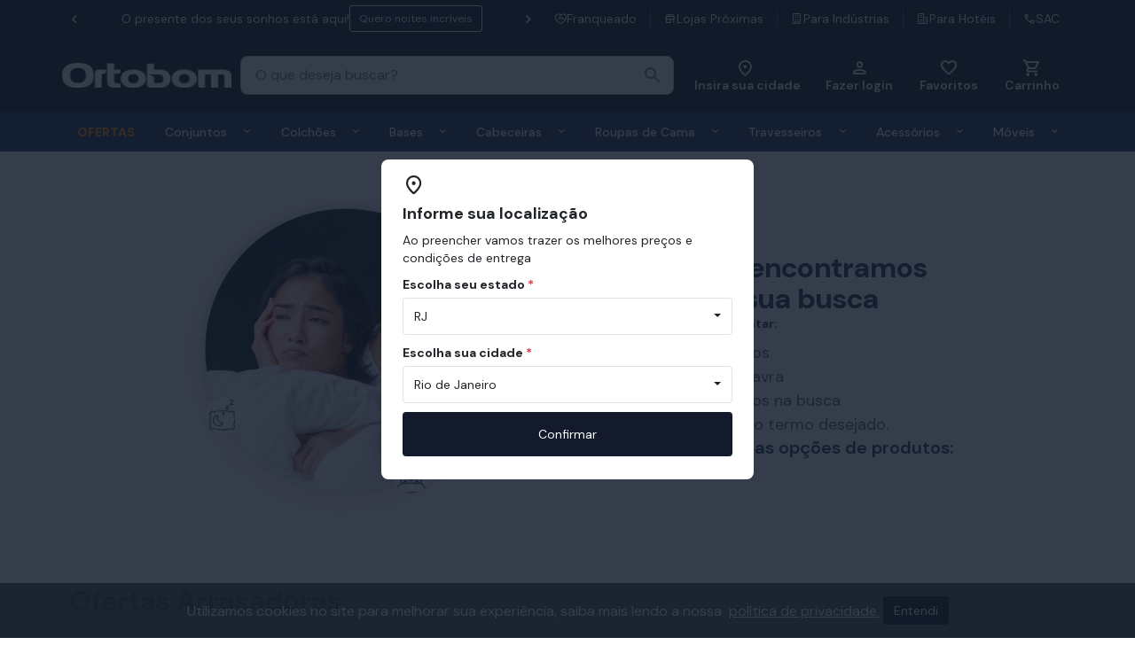

--- FILE ---
content_type: text/html; charset=utf-8
request_url: https://www.ortobom.com.br/Content/PaginaNaoEncontrada?aspxerrorpath=%2Fcolchao%2Fespuma
body_size: 74963
content:

<!doctype html>
<html class="no-js" lang="pt-BR">
<head>
    
    <meta charset="utf-8"><script type="text/javascript">window.NREUM||(NREUM={});NREUM.info = {"beacon":"bam.nr-data.net","errorBeacon":"bam.nr-data.net","licenseKey":"12efaac8bc","applicationID":"2249394","transactionName":"ZANbYxdUXhZRUEJQXl1JdGEmGnMKXkdTV0VwCVdDF1pcCVVBGWlQVA9XVitUXyBeUFlXRUEHXVY=","queueTime":0,"applicationTime":58,"agent":"","atts":""}</script><script type="text/javascript">(window.NREUM||(NREUM={})).init={ajax:{deny_list:["bam.nr-data.net"]},feature_flags:["soft_nav"]};(window.NREUM||(NREUM={})).loader_config={xpid:"VwcCUF9VGwECUFhRDgU=",licenseKey:"12efaac8bc",applicationID:"2249394",browserID:"2249550"};;/*! For license information please see nr-loader-full-1.305.0.min.js.LICENSE.txt */
(()=>{var e,t,r={384:(e,t,r)=>{"use strict";r.d(t,{NT:()=>a,US:()=>u,Zm:()=>o,bQ:()=>d,dV:()=>c,pV:()=>l});var n=r(6154),i=r(1863),s=r(1910);const a={beacon:"bam.nr-data.net",errorBeacon:"bam.nr-data.net"};function o(){return n.gm.NREUM||(n.gm.NREUM={}),void 0===n.gm.newrelic&&(n.gm.newrelic=n.gm.NREUM),n.gm.NREUM}function c(){let e=o();return e.o||(e.o={ST:n.gm.setTimeout,SI:n.gm.setImmediate||n.gm.setInterval,CT:n.gm.clearTimeout,XHR:n.gm.XMLHttpRequest,REQ:n.gm.Request,EV:n.gm.Event,PR:n.gm.Promise,MO:n.gm.MutationObserver,FETCH:n.gm.fetch,WS:n.gm.WebSocket},(0,s.i)(...Object.values(e.o))),e}function d(e,t){let r=o();r.initializedAgents??={},t.initializedAt={ms:(0,i.t)(),date:new Date},r.initializedAgents[e]=t}function u(e,t){o()[e]=t}function l(){return function(){let e=o();const t=e.info||{};e.info={beacon:a.beacon,errorBeacon:a.errorBeacon,...t}}(),function(){let e=o();const t=e.init||{};e.init={...t}}(),c(),function(){let e=o();const t=e.loader_config||{};e.loader_config={...t}}(),o()}},782:(e,t,r)=>{"use strict";r.d(t,{T:()=>n});const n=r(860).K7.pageViewTiming},860:(e,t,r)=>{"use strict";r.d(t,{$J:()=>u,K7:()=>c,P3:()=>d,XX:()=>i,Yy:()=>o,df:()=>s,qY:()=>n,v4:()=>a});const n="events",i="jserrors",s="browser/blobs",a="rum",o="browser/logs",c={ajax:"ajax",genericEvents:"generic_events",jserrors:i,logging:"logging",metrics:"metrics",pageAction:"page_action",pageViewEvent:"page_view_event",pageViewTiming:"page_view_timing",sessionReplay:"session_replay",sessionTrace:"session_trace",softNav:"soft_navigations",spa:"spa"},d={[c.pageViewEvent]:1,[c.pageViewTiming]:2,[c.metrics]:3,[c.jserrors]:4,[c.spa]:5,[c.ajax]:6,[c.sessionTrace]:7,[c.softNav]:8,[c.sessionReplay]:9,[c.logging]:10,[c.genericEvents]:11},u={[c.pageViewEvent]:a,[c.pageViewTiming]:n,[c.ajax]:n,[c.spa]:n,[c.softNav]:n,[c.metrics]:i,[c.jserrors]:i,[c.sessionTrace]:s,[c.sessionReplay]:s,[c.logging]:o,[c.genericEvents]:"ins"}},944:(e,t,r)=>{"use strict";r.d(t,{R:()=>i});var n=r(3241);function i(e,t){"function"==typeof console.debug&&(console.debug("New Relic Warning: https://github.com/newrelic/newrelic-browser-agent/blob/main/docs/warning-codes.md#".concat(e),t),(0,n.W)({agentIdentifier:null,drained:null,type:"data",name:"warn",feature:"warn",data:{code:e,secondary:t}}))}},993:(e,t,r)=>{"use strict";r.d(t,{A$:()=>s,ET:()=>a,TZ:()=>o,p_:()=>i});var n=r(860);const i={ERROR:"ERROR",WARN:"WARN",INFO:"INFO",DEBUG:"DEBUG",TRACE:"TRACE"},s={OFF:0,ERROR:1,WARN:2,INFO:3,DEBUG:4,TRACE:5},a="log",o=n.K7.logging},1687:(e,t,r)=>{"use strict";r.d(t,{Ak:()=>d,Ze:()=>h,x3:()=>u});var n=r(3241),i=r(7836),s=r(3606),a=r(860),o=r(2646);const c={};function d(e,t){const r={staged:!1,priority:a.P3[t]||0};l(e),c[e].get(t)||c[e].set(t,r)}function u(e,t){e&&c[e]&&(c[e].get(t)&&c[e].delete(t),g(e,t,!1),c[e].size&&f(e))}function l(e){if(!e)throw new Error("agentIdentifier required");c[e]||(c[e]=new Map)}function h(e="",t="feature",r=!1){if(l(e),!e||!c[e].get(t)||r)return g(e,t);c[e].get(t).staged=!0,f(e)}function f(e){const t=Array.from(c[e]);t.every(([e,t])=>t.staged)&&(t.sort((e,t)=>e[1].priority-t[1].priority),t.forEach(([t])=>{c[e].delete(t),g(e,t)}))}function g(e,t,r=!0){const a=e?i.ee.get(e):i.ee,c=s.i.handlers;if(!a.aborted&&a.backlog&&c){if((0,n.W)({agentIdentifier:e,type:"lifecycle",name:"drain",feature:t}),r){const e=a.backlog[t],r=c[t];if(r){for(let t=0;e&&t<e.length;++t)p(e[t],r);Object.entries(r).forEach(([e,t])=>{Object.values(t||{}).forEach(t=>{t[0]?.on&&t[0]?.context()instanceof o.y&&t[0].on(e,t[1])})})}}a.isolatedBacklog||delete c[t],a.backlog[t]=null,a.emit("drain-"+t,[])}}function p(e,t){var r=e[1];Object.values(t[r]||{}).forEach(t=>{var r=e[0];if(t[0]===r){var n=t[1],i=e[3],s=e[2];n.apply(i,s)}})}},1741:(e,t,r)=>{"use strict";r.d(t,{W:()=>s});var n=r(944),i=r(4261);class s{#e(e,...t){if(this[e]!==s.prototype[e])return this[e](...t);(0,n.R)(35,e)}addPageAction(e,t){return this.#e(i.hG,e,t)}register(e){return this.#e(i.eY,e)}recordCustomEvent(e,t){return this.#e(i.fF,e,t)}setPageViewName(e,t){return this.#e(i.Fw,e,t)}setCustomAttribute(e,t,r){return this.#e(i.cD,e,t,r)}noticeError(e,t){return this.#e(i.o5,e,t)}setUserId(e){return this.#e(i.Dl,e)}setApplicationVersion(e){return this.#e(i.nb,e)}setErrorHandler(e){return this.#e(i.bt,e)}addRelease(e,t){return this.#e(i.k6,e,t)}log(e,t){return this.#e(i.$9,e,t)}start(){return this.#e(i.d3)}finished(e){return this.#e(i.BL,e)}recordReplay(){return this.#e(i.CH)}pauseReplay(){return this.#e(i.Tb)}addToTrace(e){return this.#e(i.U2,e)}setCurrentRouteName(e){return this.#e(i.PA,e)}interaction(e){return this.#e(i.dT,e)}wrapLogger(e,t,r){return this.#e(i.Wb,e,t,r)}measure(e,t){return this.#e(i.V1,e,t)}consent(e){return this.#e(i.Pv,e)}}},1863:(e,t,r)=>{"use strict";function n(){return Math.floor(performance.now())}r.d(t,{t:()=>n})},1910:(e,t,r)=>{"use strict";r.d(t,{i:()=>s});var n=r(944);const i=new Map;function s(...e){return e.every(e=>{if(i.has(e))return i.get(e);const t="function"==typeof e?e.toString():"",r=t.includes("[native code]"),s=t.includes("nrWrapper");return r||s||(0,n.R)(64,e?.name||t),i.set(e,r),r})}},2555:(e,t,r)=>{"use strict";r.d(t,{D:()=>o,f:()=>a});var n=r(384),i=r(8122);const s={beacon:n.NT.beacon,errorBeacon:n.NT.errorBeacon,licenseKey:void 0,applicationID:void 0,sa:void 0,queueTime:void 0,applicationTime:void 0,ttGuid:void 0,user:void 0,account:void 0,product:void 0,extra:void 0,jsAttributes:{},userAttributes:void 0,atts:void 0,transactionName:void 0,tNamePlain:void 0};function a(e){try{return!!e.licenseKey&&!!e.errorBeacon&&!!e.applicationID}catch(e){return!1}}const o=e=>(0,i.a)(e,s)},2614:(e,t,r)=>{"use strict";r.d(t,{BB:()=>a,H3:()=>n,g:()=>d,iL:()=>c,tS:()=>o,uh:()=>i,wk:()=>s});const n="NRBA",i="SESSION",s=144e5,a=18e5,o={STARTED:"session-started",PAUSE:"session-pause",RESET:"session-reset",RESUME:"session-resume",UPDATE:"session-update"},c={SAME_TAB:"same-tab",CROSS_TAB:"cross-tab"},d={OFF:0,FULL:1,ERROR:2}},2646:(e,t,r)=>{"use strict";r.d(t,{y:()=>n});class n{constructor(e){this.contextId=e}}},2843:(e,t,r)=>{"use strict";r.d(t,{G:()=>s,u:()=>i});var n=r(3878);function i(e,t=!1,r,i){(0,n.DD)("visibilitychange",function(){if(t)return void("hidden"===document.visibilityState&&e());e(document.visibilityState)},r,i)}function s(e,t,r){(0,n.sp)("pagehide",e,t,r)}},3241:(e,t,r)=>{"use strict";r.d(t,{W:()=>s});var n=r(6154);const i="newrelic";function s(e={}){try{n.gm.dispatchEvent(new CustomEvent(i,{detail:e}))}catch(e){}}},3304:(e,t,r)=>{"use strict";r.d(t,{A:()=>s});var n=r(7836);const i=()=>{const e=new WeakSet;return(t,r)=>{if("object"==typeof r&&null!==r){if(e.has(r))return;e.add(r)}return r}};function s(e){try{return JSON.stringify(e,i())??""}catch(e){try{n.ee.emit("internal-error",[e])}catch(e){}return""}}},3333:(e,t,r)=>{"use strict";r.d(t,{$v:()=>u,TZ:()=>n,Xh:()=>c,Zp:()=>i,kd:()=>d,mq:()=>o,nf:()=>a,qN:()=>s});const n=r(860).K7.genericEvents,i=["auxclick","click","copy","keydown","paste","scrollend"],s=["focus","blur"],a=4,o=1e3,c=2e3,d=["PageAction","UserAction","BrowserPerformance"],u={RESOURCES:"experimental.resources",REGISTER:"register"}},3434:(e,t,r)=>{"use strict";r.d(t,{Jt:()=>s,YM:()=>d});var n=r(7836),i=r(5607);const s="nr@original:".concat(i.W),a=50;var o=Object.prototype.hasOwnProperty,c=!1;function d(e,t){return e||(e=n.ee),r.inPlace=function(e,t,n,i,s){n||(n="");const a="-"===n.charAt(0);for(let o=0;o<t.length;o++){const c=t[o],d=e[c];l(d)||(e[c]=r(d,a?c+n:n,i,c,s))}},r.flag=s,r;function r(t,r,n,c,d){return l(t)?t:(r||(r=""),nrWrapper[s]=t,function(e,t,r){if(Object.defineProperty&&Object.keys)try{return Object.keys(e).forEach(function(r){Object.defineProperty(t,r,{get:function(){return e[r]},set:function(t){return e[r]=t,t}})}),t}catch(e){u([e],r)}for(var n in e)o.call(e,n)&&(t[n]=e[n])}(t,nrWrapper,e),nrWrapper);function nrWrapper(){var s,o,l,h;let f;try{o=this,s=[...arguments],l="function"==typeof n?n(s,o):n||{}}catch(t){u([t,"",[s,o,c],l],e)}i(r+"start",[s,o,c],l,d);const g=performance.now();let p;try{return h=t.apply(o,s),p=performance.now(),h}catch(e){throw p=performance.now(),i(r+"err",[s,o,e],l,d),f=e,f}finally{const e=p-g,t={start:g,end:p,duration:e,isLongTask:e>=a,methodName:c,thrownError:f};t.isLongTask&&i("long-task",[t,o],l,d),i(r+"end",[s,o,h],l,d)}}}function i(r,n,i,s){if(!c||t){var a=c;c=!0;try{e.emit(r,n,i,t,s)}catch(t){u([t,r,n,i],e)}c=a}}}function u(e,t){t||(t=n.ee);try{t.emit("internal-error",e)}catch(e){}}function l(e){return!(e&&"function"==typeof e&&e.apply&&!e[s])}},3606:(e,t,r)=>{"use strict";r.d(t,{i:()=>s});var n=r(9908);s.on=a;var i=s.handlers={};function s(e,t,r,s){a(s||n.d,i,e,t,r)}function a(e,t,r,i,s){s||(s="feature"),e||(e=n.d);var a=t[s]=t[s]||{};(a[r]=a[r]||[]).push([e,i])}},3738:(e,t,r)=>{"use strict";r.d(t,{He:()=>i,Kp:()=>o,Lc:()=>d,Rz:()=>u,TZ:()=>n,bD:()=>s,d3:()=>a,jx:()=>l,sl:()=>h,uP:()=>c});const n=r(860).K7.sessionTrace,i="bstResource",s="resource",a="-start",o="-end",c="fn"+a,d="fn"+o,u="pushState",l=1e3,h=3e4},3785:(e,t,r)=>{"use strict";r.d(t,{R:()=>c,b:()=>d});var n=r(9908),i=r(1863),s=r(860),a=r(3969),o=r(993);function c(e,t,r={},c=o.p_.INFO,d,u=(0,i.t)()){(0,n.p)(a.xV,["API/logging/".concat(c.toLowerCase(),"/called")],void 0,s.K7.metrics,e),(0,n.p)(o.ET,[u,t,r,c,d],void 0,s.K7.logging,e)}function d(e){return"string"==typeof e&&Object.values(o.p_).some(t=>t===e.toUpperCase().trim())}},3878:(e,t,r)=>{"use strict";function n(e,t){return{capture:e,passive:!1,signal:t}}function i(e,t,r=!1,i){window.addEventListener(e,t,n(r,i))}function s(e,t,r=!1,i){document.addEventListener(e,t,n(r,i))}r.d(t,{DD:()=>s,jT:()=>n,sp:()=>i})},3969:(e,t,r)=>{"use strict";r.d(t,{TZ:()=>n,XG:()=>o,rs:()=>i,xV:()=>a,z_:()=>s});const n=r(860).K7.metrics,i="sm",s="cm",a="storeSupportabilityMetrics",o="storeEventMetrics"},4234:(e,t,r)=>{"use strict";r.d(t,{W:()=>s});var n=r(7836),i=r(1687);class s{constructor(e,t){this.agentIdentifier=e,this.ee=n.ee.get(e),this.featureName=t,this.blocked=!1}deregisterDrain(){(0,i.x3)(this.agentIdentifier,this.featureName)}}},4261:(e,t,r)=>{"use strict";r.d(t,{$9:()=>d,BL:()=>o,CH:()=>f,Dl:()=>w,Fw:()=>y,PA:()=>m,Pl:()=>n,Pv:()=>E,Tb:()=>l,U2:()=>s,V1:()=>T,Wb:()=>x,bt:()=>b,cD:()=>v,d3:()=>R,dT:()=>c,eY:()=>g,fF:()=>h,hG:()=>i,k6:()=>a,nb:()=>p,o5:()=>u});const n="api-",i="addPageAction",s="addToTrace",a="addRelease",o="finished",c="interaction",d="log",u="noticeError",l="pauseReplay",h="recordCustomEvent",f="recordReplay",g="register",p="setApplicationVersion",m="setCurrentRouteName",v="setCustomAttribute",b="setErrorHandler",y="setPageViewName",w="setUserId",R="start",x="wrapLogger",T="measure",E="consent"},4387:(e,t,r)=>{"use strict";function n(e={}){return!(!e.id||!e.name)}function i(e){return"string"==typeof e&&e.trim().length<501||"number"==typeof e}function s(e,t){if(2!==t?.harvestEndpointVersion)return{};const r=t.agentRef.runtime.appMetadata.agents[0].entityGuid;return n(e)?{"source.id":e.id,"source.name":e.name,"source.type":e.type,"parent.id":e.parent?.id||r}:{"entity.guid":r,appId:t.agentRef.info.applicationID}}r.d(t,{Ux:()=>s,c7:()=>n,yo:()=>i})},5205:(e,t,r)=>{"use strict";r.d(t,{j:()=>A});var n=r(384),i=r(1741);var s=r(2555),a=r(3333);const o=e=>{if(!e||"string"!=typeof e)return!1;try{document.createDocumentFragment().querySelector(e)}catch{return!1}return!0};var c=r(2614),d=r(944),u=r(8122);const l="[data-nr-mask]",h=e=>(0,u.a)(e,(()=>{const e={feature_flags:[],experimental:{allow_registered_children:!1,resources:!1},mask_selector:"*",block_selector:"[data-nr-block]",mask_input_options:{color:!1,date:!1,"datetime-local":!1,email:!1,month:!1,number:!1,range:!1,search:!1,tel:!1,text:!1,time:!1,url:!1,week:!1,textarea:!1,select:!1,password:!0}};return{ajax:{deny_list:void 0,block_internal:!0,enabled:!0,autoStart:!0},api:{get allow_registered_children(){return e.feature_flags.includes(a.$v.REGISTER)||e.experimental.allow_registered_children},set allow_registered_children(t){e.experimental.allow_registered_children=t},duplicate_registered_data:!1},browser_consent_mode:{enabled:!1},distributed_tracing:{enabled:void 0,exclude_newrelic_header:void 0,cors_use_newrelic_header:void 0,cors_use_tracecontext_headers:void 0,allowed_origins:void 0},get feature_flags(){return e.feature_flags},set feature_flags(t){e.feature_flags=t},generic_events:{enabled:!0,autoStart:!0},harvest:{interval:30},jserrors:{enabled:!0,autoStart:!0},logging:{enabled:!0,autoStart:!0},metrics:{enabled:!0,autoStart:!0},obfuscate:void 0,page_action:{enabled:!0},page_view_event:{enabled:!0,autoStart:!0},page_view_timing:{enabled:!0,autoStart:!0},performance:{capture_marks:!1,capture_measures:!1,capture_detail:!0,resources:{get enabled(){return e.feature_flags.includes(a.$v.RESOURCES)||e.experimental.resources},set enabled(t){e.experimental.resources=t},asset_types:[],first_party_domains:[],ignore_newrelic:!0}},privacy:{cookies_enabled:!0},proxy:{assets:void 0,beacon:void 0},session:{expiresMs:c.wk,inactiveMs:c.BB},session_replay:{autoStart:!0,enabled:!1,preload:!1,sampling_rate:10,error_sampling_rate:100,collect_fonts:!1,inline_images:!1,fix_stylesheets:!0,mask_all_inputs:!0,get mask_text_selector(){return e.mask_selector},set mask_text_selector(t){o(t)?e.mask_selector="".concat(t,",").concat(l):""===t||null===t?e.mask_selector=l:(0,d.R)(5,t)},get block_class(){return"nr-block"},get ignore_class(){return"nr-ignore"},get mask_text_class(){return"nr-mask"},get block_selector(){return e.block_selector},set block_selector(t){o(t)?e.block_selector+=",".concat(t):""!==t&&(0,d.R)(6,t)},get mask_input_options(){return e.mask_input_options},set mask_input_options(t){t&&"object"==typeof t?e.mask_input_options={...t,password:!0}:(0,d.R)(7,t)}},session_trace:{enabled:!0,autoStart:!0},soft_navigations:{enabled:!0,autoStart:!0},spa:{enabled:!0,autoStart:!0},ssl:void 0,user_actions:{enabled:!0,elementAttributes:["id","className","tagName","type"]}}})());var f=r(6154),g=r(9324);let p=0;const m={buildEnv:g.F3,distMethod:g.Xs,version:g.xv,originTime:f.WN},v={consented:!1},b={appMetadata:{},get consented(){return this.session?.state?.consent||v.consented},set consented(e){v.consented=e},customTransaction:void 0,denyList:void 0,disabled:!1,harvester:void 0,isolatedBacklog:!1,isRecording:!1,loaderType:void 0,maxBytes:3e4,obfuscator:void 0,onerror:void 0,ptid:void 0,releaseIds:{},session:void 0,timeKeeper:void 0,registeredEntities:[],jsAttributesMetadata:{bytes:0},get harvestCount(){return++p}},y=e=>{const t=(0,u.a)(e,b),r=Object.keys(m).reduce((e,t)=>(e[t]={value:m[t],writable:!1,configurable:!0,enumerable:!0},e),{});return Object.defineProperties(t,r)};var w=r(5701);const R=e=>{const t=e.startsWith("http");e+="/",r.p=t?e:"https://"+e};var x=r(7836),T=r(3241);const E={accountID:void 0,trustKey:void 0,agentID:void 0,licenseKey:void 0,applicationID:void 0,xpid:void 0},S=e=>(0,u.a)(e,E),_=new Set;function A(e,t={},r,a){let{init:o,info:c,loader_config:d,runtime:u={},exposed:l=!0}=t;if(!c){const e=(0,n.pV)();o=e.init,c=e.info,d=e.loader_config}e.init=h(o||{}),e.loader_config=S(d||{}),c.jsAttributes??={},f.bv&&(c.jsAttributes.isWorker=!0),e.info=(0,s.D)(c);const g=e.init,p=[c.beacon,c.errorBeacon];_.has(e.agentIdentifier)||(g.proxy.assets&&(R(g.proxy.assets),p.push(g.proxy.assets)),g.proxy.beacon&&p.push(g.proxy.beacon),e.beacons=[...p],function(e){const t=(0,n.pV)();Object.getOwnPropertyNames(i.W.prototype).forEach(r=>{const n=i.W.prototype[r];if("function"!=typeof n||"constructor"===n)return;let s=t[r];e[r]&&!1!==e.exposed&&"micro-agent"!==e.runtime?.loaderType&&(t[r]=(...t)=>{const n=e[r](...t);return s?s(...t):n})})}(e),(0,n.US)("activatedFeatures",w.B),e.runSoftNavOverSpa&&=!0===g.soft_navigations.enabled&&g.feature_flags.includes("soft_nav")),u.denyList=[...g.ajax.deny_list||[],...g.ajax.block_internal?p:[]],u.ptid=e.agentIdentifier,u.loaderType=r,e.runtime=y(u),_.has(e.agentIdentifier)||(e.ee=x.ee.get(e.agentIdentifier),e.exposed=l,(0,T.W)({agentIdentifier:e.agentIdentifier,drained:!!w.B?.[e.agentIdentifier],type:"lifecycle",name:"initialize",feature:void 0,data:e.config})),_.add(e.agentIdentifier)}},5270:(e,t,r)=>{"use strict";r.d(t,{Aw:()=>a,SR:()=>s,rF:()=>o});var n=r(384),i=r(7767);function s(e){return!!(0,n.dV)().o.MO&&(0,i.V)(e)&&!0===e?.session_trace.enabled}function a(e){return!0===e?.session_replay.preload&&s(e)}function o(e,t){try{if("string"==typeof t?.type){if("password"===t.type.toLowerCase())return"*".repeat(e?.length||0);if(void 0!==t?.dataset?.nrUnmask||t?.classList?.contains("nr-unmask"))return e}}catch(e){}return"string"==typeof e?e.replace(/[\S]/g,"*"):"*".repeat(e?.length||0)}},5289:(e,t,r)=>{"use strict";r.d(t,{GG:()=>a,Qr:()=>c,sB:()=>o});var n=r(3878),i=r(6389);function s(){return"undefined"==typeof document||"complete"===document.readyState}function a(e,t){if(s())return e();const r=(0,i.J)(e),a=setInterval(()=>{s()&&(clearInterval(a),r())},500);(0,n.sp)("load",r,t)}function o(e){if(s())return e();(0,n.DD)("DOMContentLoaded",e)}function c(e){if(s())return e();(0,n.sp)("popstate",e)}},5607:(e,t,r)=>{"use strict";r.d(t,{W:()=>n});const n=(0,r(9566).bz)()},5701:(e,t,r)=>{"use strict";r.d(t,{B:()=>s,t:()=>a});var n=r(3241);const i=new Set,s={};function a(e,t){const r=t.agentIdentifier;s[r]??={},e&&"object"==typeof e&&(i.has(r)||(t.ee.emit("rumresp",[e]),s[r]=e,i.add(r),(0,n.W)({agentIdentifier:r,loaded:!0,drained:!0,type:"lifecycle",name:"load",feature:void 0,data:e})))}},6154:(e,t,r)=>{"use strict";r.d(t,{OF:()=>d,RI:()=>i,WN:()=>h,bv:()=>s,eN:()=>f,gm:()=>a,lR:()=>l,m:()=>c,mw:()=>o,sb:()=>u});var n=r(1863);const i="undefined"!=typeof window&&!!window.document,s="undefined"!=typeof WorkerGlobalScope&&("undefined"!=typeof self&&self instanceof WorkerGlobalScope&&self.navigator instanceof WorkerNavigator||"undefined"!=typeof globalThis&&globalThis instanceof WorkerGlobalScope&&globalThis.navigator instanceof WorkerNavigator),a=i?window:"undefined"!=typeof WorkerGlobalScope&&("undefined"!=typeof self&&self instanceof WorkerGlobalScope&&self||"undefined"!=typeof globalThis&&globalThis instanceof WorkerGlobalScope&&globalThis),o=Boolean("hidden"===a?.document?.visibilityState),c=""+a?.location,d=/iPad|iPhone|iPod/.test(a.navigator?.userAgent),u=d&&"undefined"==typeof SharedWorker,l=(()=>{const e=a.navigator?.userAgent?.match(/Firefox[/\s](\d+\.\d+)/);return Array.isArray(e)&&e.length>=2?+e[1]:0})(),h=Date.now()-(0,n.t)(),f=()=>"undefined"!=typeof PerformanceNavigationTiming&&a?.performance?.getEntriesByType("navigation")?.length>0},6344:(e,t,r)=>{"use strict";r.d(t,{BB:()=>u,Qb:()=>l,TZ:()=>i,Ug:()=>a,Vh:()=>s,_s:()=>o,bc:()=>d,yP:()=>c});var n=r(2614);const i=r(860).K7.sessionReplay,s="errorDuringReplay",a=.12,o={DomContentLoaded:0,Load:1,FullSnapshot:2,IncrementalSnapshot:3,Meta:4,Custom:5},c={[n.g.ERROR]:15e3,[n.g.FULL]:3e5,[n.g.OFF]:0},d={RESET:{message:"Session was reset",sm:"Reset"},IMPORT:{message:"Recorder failed to import",sm:"Import"},TOO_MANY:{message:"429: Too Many Requests",sm:"Too-Many"},TOO_BIG:{message:"Payload was too large",sm:"Too-Big"},CROSS_TAB:{message:"Session Entity was set to OFF on another tab",sm:"Cross-Tab"},ENTITLEMENTS:{message:"Session Replay is not allowed and will not be started",sm:"Entitlement"}},u=5e3,l={API:"api",RESUME:"resume",SWITCH_TO_FULL:"switchToFull",INITIALIZE:"initialize",PRELOAD:"preload"}},6389:(e,t,r)=>{"use strict";function n(e,t=500,r={}){const n=r?.leading||!1;let i;return(...r)=>{n&&void 0===i&&(e.apply(this,r),i=setTimeout(()=>{i=clearTimeout(i)},t)),n||(clearTimeout(i),i=setTimeout(()=>{e.apply(this,r)},t))}}function i(e){let t=!1;return(...r)=>{t||(t=!0,e.apply(this,r))}}r.d(t,{J:()=>i,s:()=>n})},6630:(e,t,r)=>{"use strict";r.d(t,{T:()=>n});const n=r(860).K7.pageViewEvent},6774:(e,t,r)=>{"use strict";r.d(t,{T:()=>n});const n=r(860).K7.jserrors},7295:(e,t,r)=>{"use strict";r.d(t,{Xv:()=>a,gX:()=>i,iW:()=>s});var n=[];function i(e){if(!e||s(e))return!1;if(0===n.length)return!0;for(var t=0;t<n.length;t++){var r=n[t];if("*"===r.hostname)return!1;if(o(r.hostname,e.hostname)&&c(r.pathname,e.pathname))return!1}return!0}function s(e){return void 0===e.hostname}function a(e){if(n=[],e&&e.length)for(var t=0;t<e.length;t++){let r=e[t];if(!r)continue;0===r.indexOf("http://")?r=r.substring(7):0===r.indexOf("https://")&&(r=r.substring(8));const i=r.indexOf("/");let s,a;i>0?(s=r.substring(0,i),a=r.substring(i)):(s=r,a="");let[o]=s.split(":");n.push({hostname:o,pathname:a})}}function o(e,t){return!(e.length>t.length)&&t.indexOf(e)===t.length-e.length}function c(e,t){return 0===e.indexOf("/")&&(e=e.substring(1)),0===t.indexOf("/")&&(t=t.substring(1)),""===e||e===t}},7485:(e,t,r)=>{"use strict";r.d(t,{D:()=>i});var n=r(6154);function i(e){if(0===(e||"").indexOf("data:"))return{protocol:"data"};try{const t=new URL(e,location.href),r={port:t.port,hostname:t.hostname,pathname:t.pathname,search:t.search,protocol:t.protocol.slice(0,t.protocol.indexOf(":")),sameOrigin:t.protocol===n.gm?.location?.protocol&&t.host===n.gm?.location?.host};return r.port&&""!==r.port||("http:"===t.protocol&&(r.port="80"),"https:"===t.protocol&&(r.port="443")),r.pathname&&""!==r.pathname?r.pathname.startsWith("/")||(r.pathname="/".concat(r.pathname)):r.pathname="/",r}catch(e){return{}}}},7699:(e,t,r)=>{"use strict";r.d(t,{It:()=>s,KC:()=>o,No:()=>i,qh:()=>a});var n=r(860);const i=16e3,s=1e6,a="SESSION_ERROR",o={[n.K7.logging]:!0,[n.K7.genericEvents]:!1,[n.K7.jserrors]:!1,[n.K7.ajax]:!1}},7767:(e,t,r)=>{"use strict";r.d(t,{V:()=>i});var n=r(6154);const i=e=>n.RI&&!0===e?.privacy.cookies_enabled},7836:(e,t,r)=>{"use strict";r.d(t,{P:()=>o,ee:()=>c});var n=r(384),i=r(8990),s=r(2646),a=r(5607);const o="nr@context:".concat(a.W),c=function e(t,r){var n={},a={},u={},l=!1;try{l=16===r.length&&d.initializedAgents?.[r]?.runtime.isolatedBacklog}catch(e){}var h={on:g,addEventListener:g,removeEventListener:function(e,t){var r=n[e];if(!r)return;for(var i=0;i<r.length;i++)r[i]===t&&r.splice(i,1)},emit:function(e,r,n,i,s){!1!==s&&(s=!0);if(c.aborted&&!i)return;t&&s&&t.emit(e,r,n);var o=f(n);p(e).forEach(e=>{e.apply(o,r)});var d=v()[a[e]];d&&d.push([h,e,r,o]);return o},get:m,listeners:p,context:f,buffer:function(e,t){const r=v();if(t=t||"feature",h.aborted)return;Object.entries(e||{}).forEach(([e,n])=>{a[n]=t,t in r||(r[t]=[])})},abort:function(){h._aborted=!0,Object.keys(h.backlog).forEach(e=>{delete h.backlog[e]})},isBuffering:function(e){return!!v()[a[e]]},debugId:r,backlog:l?{}:t&&"object"==typeof t.backlog?t.backlog:{},isolatedBacklog:l};return Object.defineProperty(h,"aborted",{get:()=>{let e=h._aborted||!1;return e||(t&&(e=t.aborted),e)}}),h;function f(e){return e&&e instanceof s.y?e:e?(0,i.I)(e,o,()=>new s.y(o)):new s.y(o)}function g(e,t){n[e]=p(e).concat(t)}function p(e){return n[e]||[]}function m(t){return u[t]=u[t]||e(h,t)}function v(){return h.backlog}}(void 0,"globalEE"),d=(0,n.Zm)();d.ee||(d.ee=c)},8122:(e,t,r)=>{"use strict";r.d(t,{a:()=>i});var n=r(944);function i(e,t){try{if(!e||"object"!=typeof e)return(0,n.R)(3);if(!t||"object"!=typeof t)return(0,n.R)(4);const r=Object.create(Object.getPrototypeOf(t),Object.getOwnPropertyDescriptors(t)),s=0===Object.keys(r).length?e:r;for(let a in s)if(void 0!==e[a])try{if(null===e[a]){r[a]=null;continue}Array.isArray(e[a])&&Array.isArray(t[a])?r[a]=Array.from(new Set([...e[a],...t[a]])):"object"==typeof e[a]&&"object"==typeof t[a]?r[a]=i(e[a],t[a]):r[a]=e[a]}catch(e){r[a]||(0,n.R)(1,e)}return r}catch(e){(0,n.R)(2,e)}}},8139:(e,t,r)=>{"use strict";r.d(t,{u:()=>h});var n=r(7836),i=r(3434),s=r(8990),a=r(6154);const o={},c=a.gm.XMLHttpRequest,d="addEventListener",u="removeEventListener",l="nr@wrapped:".concat(n.P);function h(e){var t=function(e){return(e||n.ee).get("events")}(e);if(o[t.debugId]++)return t;o[t.debugId]=1;var r=(0,i.YM)(t,!0);function h(e){r.inPlace(e,[d,u],"-",g)}function g(e,t){return e[1]}return"getPrototypeOf"in Object&&(a.RI&&f(document,h),c&&f(c.prototype,h),f(a.gm,h)),t.on(d+"-start",function(e,t){var n=e[1];if(null!==n&&("function"==typeof n||"object"==typeof n)&&"newrelic"!==e[0]){var i=(0,s.I)(n,l,function(){var e={object:function(){if("function"!=typeof n.handleEvent)return;return n.handleEvent.apply(n,arguments)},function:n}[typeof n];return e?r(e,"fn-",null,e.name||"anonymous"):n});this.wrapped=e[1]=i}}),t.on(u+"-start",function(e){e[1]=this.wrapped||e[1]}),t}function f(e,t,...r){let n=e;for(;"object"==typeof n&&!Object.prototype.hasOwnProperty.call(n,d);)n=Object.getPrototypeOf(n);n&&t(n,...r)}},8374:(e,t,r)=>{r.nc=(()=>{try{return document?.currentScript?.nonce}catch(e){}return""})()},8990:(e,t,r)=>{"use strict";r.d(t,{I:()=>i});var n=Object.prototype.hasOwnProperty;function i(e,t,r){if(n.call(e,t))return e[t];var i=r();if(Object.defineProperty&&Object.keys)try{return Object.defineProperty(e,t,{value:i,writable:!0,enumerable:!1}),i}catch(e){}return e[t]=i,i}},9300:(e,t,r)=>{"use strict";r.d(t,{T:()=>n});const n=r(860).K7.ajax},9324:(e,t,r)=>{"use strict";r.d(t,{AJ:()=>a,F3:()=>i,Xs:()=>s,Yq:()=>o,xv:()=>n});const n="1.305.0",i="PROD",s="CDN",a="@newrelic/rrweb",o="1.0.1"},9566:(e,t,r)=>{"use strict";r.d(t,{LA:()=>o,ZF:()=>c,bz:()=>a,el:()=>d});var n=r(6154);const i="xxxxxxxx-xxxx-4xxx-yxxx-xxxxxxxxxxxx";function s(e,t){return e?15&e[t]:16*Math.random()|0}function a(){const e=n.gm?.crypto||n.gm?.msCrypto;let t,r=0;return e&&e.getRandomValues&&(t=e.getRandomValues(new Uint8Array(30))),i.split("").map(e=>"x"===e?s(t,r++).toString(16):"y"===e?(3&s()|8).toString(16):e).join("")}function o(e){const t=n.gm?.crypto||n.gm?.msCrypto;let r,i=0;t&&t.getRandomValues&&(r=t.getRandomValues(new Uint8Array(e)));const a=[];for(var o=0;o<e;o++)a.push(s(r,i++).toString(16));return a.join("")}function c(){return o(16)}function d(){return o(32)}},9908:(e,t,r)=>{"use strict";r.d(t,{d:()=>n,p:()=>i});var n=r(7836).ee.get("handle");function i(e,t,r,i,s){s?(s.buffer([e],i),s.emit(e,t,r)):(n.buffer([e],i),n.emit(e,t,r))}}},n={};function i(e){var t=n[e];if(void 0!==t)return t.exports;var s=n[e]={exports:{}};return r[e](s,s.exports,i),s.exports}i.m=r,i.d=(e,t)=>{for(var r in t)i.o(t,r)&&!i.o(e,r)&&Object.defineProperty(e,r,{enumerable:!0,get:t[r]})},i.f={},i.e=e=>Promise.all(Object.keys(i.f).reduce((t,r)=>(i.f[r](e,t),t),[])),i.u=e=>({95:"nr-full-compressor",222:"nr-full-recorder",891:"nr-full"}[e]+"-1.305.0.min.js"),i.o=(e,t)=>Object.prototype.hasOwnProperty.call(e,t),e={},t="NRBA-1.305.0.PROD:",i.l=(r,n,s,a)=>{if(e[r])e[r].push(n);else{var o,c;if(void 0!==s)for(var d=document.getElementsByTagName("script"),u=0;u<d.length;u++){var l=d[u];if(l.getAttribute("src")==r||l.getAttribute("data-webpack")==t+s){o=l;break}}if(!o){c=!0;var h={891:"sha512-9EwsXaifrmzEbH7En3g604C72Li3bq+/dl+nfTlazd7q76y2RxTmatjkYu1FnR5U3YVvFHyelozUh9kPvfuYQw==",222:"sha512-a6IC1cMJE40FHX2Jb2RBBofxx8itaho3FLSgYJ0pCID/3Fx4pxhl9LuYND9/5QedU4qFoZ6WpO5EKfgDtwjw/Q==",95:"sha512-zj9PIFBoMWxuKV/+4uob1ZlK794nAVsO5GyCBBXwLfERinLLeFY/U9EZZNfwfYfxbZrG+Jdrio2tZAS+YwXKRg=="};(o=document.createElement("script")).charset="utf-8",i.nc&&o.setAttribute("nonce",i.nc),o.setAttribute("data-webpack",t+s),o.src=r,0!==o.src.indexOf(window.location.origin+"/")&&(o.crossOrigin="anonymous"),h[a]&&(o.integrity=h[a])}e[r]=[n];var f=(t,n)=>{o.onerror=o.onload=null,clearTimeout(g);var i=e[r];if(delete e[r],o.parentNode&&o.parentNode.removeChild(o),i&&i.forEach(e=>e(n)),t)return t(n)},g=setTimeout(f.bind(null,void 0,{type:"timeout",target:o}),12e4);o.onerror=f.bind(null,o.onerror),o.onload=f.bind(null,o.onload),c&&document.head.appendChild(o)}},i.r=e=>{"undefined"!=typeof Symbol&&Symbol.toStringTag&&Object.defineProperty(e,Symbol.toStringTag,{value:"Module"}),Object.defineProperty(e,"__esModule",{value:!0})},i.p="https://js-agent.newrelic.com/",(()=>{var e={85:0,959:0};i.f.j=(t,r)=>{var n=i.o(e,t)?e[t]:void 0;if(0!==n)if(n)r.push(n[2]);else{var s=new Promise((r,i)=>n=e[t]=[r,i]);r.push(n[2]=s);var a=i.p+i.u(t),o=new Error;i.l(a,r=>{if(i.o(e,t)&&(0!==(n=e[t])&&(e[t]=void 0),n)){var s=r&&("load"===r.type?"missing":r.type),a=r&&r.target&&r.target.src;o.message="Loading chunk "+t+" failed.\n("+s+": "+a+")",o.name="ChunkLoadError",o.type=s,o.request=a,n[1](o)}},"chunk-"+t,t)}};var t=(t,r)=>{var n,s,[a,o,c]=r,d=0;if(a.some(t=>0!==e[t])){for(n in o)i.o(o,n)&&(i.m[n]=o[n]);if(c)c(i)}for(t&&t(r);d<a.length;d++)s=a[d],i.o(e,s)&&e[s]&&e[s][0](),e[s]=0},r=self["webpackChunk:NRBA-1.305.0.PROD"]=self["webpackChunk:NRBA-1.305.0.PROD"]||[];r.forEach(t.bind(null,0)),r.push=t.bind(null,r.push.bind(r))})(),(()=>{"use strict";i(8374);var e=i(9566),t=i(1741);class r extends t.W{agentIdentifier=(0,e.LA)(16)}var n=i(860);const s=Object.values(n.K7);var a=i(5205);var o=i(9908),c=i(1863),d=i(4261),u=i(3241),l=i(944),h=i(5701),f=i(3969);function g(e,t,i,s){const a=s||i;!a||a[e]&&a[e]!==r.prototype[e]||(a[e]=function(){(0,o.p)(f.xV,["API/"+e+"/called"],void 0,n.K7.metrics,i.ee),(0,u.W)({agentIdentifier:i.agentIdentifier,drained:!!h.B?.[i.agentIdentifier],type:"data",name:"api",feature:d.Pl+e,data:{}});try{return t.apply(this,arguments)}catch(e){(0,l.R)(23,e)}})}function p(e,t,r,n,i){const s=e.info;null===r?delete s.jsAttributes[t]:s.jsAttributes[t]=r,(i||null===r)&&(0,o.p)(d.Pl+n,[(0,c.t)(),t,r],void 0,"session",e.ee)}var m=i(1687),v=i(4234),b=i(5289),y=i(6154),w=i(5270),R=i(7767),x=i(6389),T=i(7699);class E extends v.W{constructor(e,t){super(e.agentIdentifier,t),this.agentRef=e,this.abortHandler=void 0,this.featAggregate=void 0,this.loadedSuccessfully=void 0,this.onAggregateImported=new Promise(e=>{this.loadedSuccessfully=e}),this.deferred=Promise.resolve(),!1===e.init[this.featureName].autoStart?this.deferred=new Promise((t,r)=>{this.ee.on("manual-start-all",(0,x.J)(()=>{(0,m.Ak)(e.agentIdentifier,this.featureName),t()}))}):(0,m.Ak)(e.agentIdentifier,t)}importAggregator(e,t,r={}){if(this.featAggregate)return;const n=async()=>{let n;await this.deferred;try{if((0,R.V)(e.init)){const{setupAgentSession:t}=await i.e(891).then(i.bind(i,8766));n=t(e)}}catch(e){(0,l.R)(20,e),this.ee.emit("internal-error",[e]),(0,o.p)(T.qh,[e],void 0,this.featureName,this.ee)}try{if(!this.#t(this.featureName,n,e.init))return(0,m.Ze)(this.agentIdentifier,this.featureName),void this.loadedSuccessfully(!1);const{Aggregate:i}=await t();this.featAggregate=new i(e,r),e.runtime.harvester.initializedAggregates.push(this.featAggregate),this.loadedSuccessfully(!0)}catch(e){(0,l.R)(34,e),this.abortHandler?.(),(0,m.Ze)(this.agentIdentifier,this.featureName,!0),this.loadedSuccessfully(!1),this.ee&&this.ee.abort()}};y.RI?(0,b.GG)(()=>n(),!0):n()}#t(e,t,r){if(this.blocked)return!1;switch(e){case n.K7.sessionReplay:return(0,w.SR)(r)&&!!t;case n.K7.sessionTrace:return!!t;default:return!0}}}var S=i(6630),_=i(2614);class A extends E{static featureName=S.T;constructor(e){var t;super(e,S.T),this.setupInspectionEvents(e.agentIdentifier),t=e,g(d.Fw,function(e,r){"string"==typeof e&&("/"!==e.charAt(0)&&(e="/"+e),t.runtime.customTransaction=(r||"http://custom.transaction")+e,(0,o.p)(d.Pl+d.Fw,[(0,c.t)()],void 0,void 0,t.ee))},t),this.importAggregator(e,()=>i.e(891).then(i.bind(i,3718)))}setupInspectionEvents(e){const t=(t,r)=>{t&&(0,u.W)({agentIdentifier:e,timeStamp:t.timeStamp,loaded:"complete"===t.target.readyState,type:"window",name:r,data:t.target.location+""})};(0,b.sB)(e=>{t(e,"DOMContentLoaded")}),(0,b.GG)(e=>{t(e,"load")}),(0,b.Qr)(e=>{t(e,"navigate")}),this.ee.on(_.tS.UPDATE,(t,r)=>{(0,u.W)({agentIdentifier:e,type:"lifecycle",name:"session",data:r})})}}var O=i(384);var I=i(2843),N=i(782);class P extends E{static featureName=N.T;constructor(e){super(e,N.T),y.RI&&((0,I.u)(()=>(0,o.p)("docHidden",[(0,c.t)()],void 0,N.T,this.ee),!0),(0,I.G)(()=>(0,o.p)("winPagehide",[(0,c.t)()],void 0,N.T,this.ee)),this.importAggregator(e,()=>i.e(891).then(i.bind(i,9018))))}}class k extends E{static featureName=f.TZ;constructor(e){super(e,f.TZ),y.RI&&document.addEventListener("securitypolicyviolation",e=>{(0,o.p)(f.xV,["Generic/CSPViolation/Detected"],void 0,this.featureName,this.ee)}),this.importAggregator(e,()=>i.e(891).then(i.bind(i,6555)))}}var D=i(6774),j=i(3878),C=i(3304);class L{constructor(e,t,r,n,i){this.name="UncaughtError",this.message="string"==typeof e?e:(0,C.A)(e),this.sourceURL=t,this.line=r,this.column=n,this.__newrelic=i}}function M(e){return K(e)?e:new L(void 0!==e?.message?e.message:e,e?.filename||e?.sourceURL,e?.lineno||e?.line,e?.colno||e?.col,e?.__newrelic,e?.cause)}function H(e){const t="Unhandled Promise Rejection: ";if(!e?.reason)return;if(K(e.reason)){try{e.reason.message.startsWith(t)||(e.reason.message=t+e.reason.message)}catch(e){}return M(e.reason)}const r=M(e.reason);return(r.message||"").startsWith(t)||(r.message=t+r.message),r}function B(e){if(e.error instanceof SyntaxError&&!/:\d+$/.test(e.error.stack?.trim())){const t=new L(e.message,e.filename,e.lineno,e.colno,e.error.__newrelic,e.cause);return t.name=SyntaxError.name,t}return K(e.error)?e.error:M(e)}function K(e){return e instanceof Error&&!!e.stack}function W(e,t,r,i,s=(0,c.t)()){"string"==typeof e&&(e=new Error(e)),(0,o.p)("err",[e,s,!1,t,r.runtime.isRecording,void 0,i],void 0,n.K7.jserrors,r.ee),(0,o.p)("uaErr",[],void 0,n.K7.genericEvents,r.ee)}var F=i(4387),U=i(993),V=i(3785);function z(e,{customAttributes:t={},level:r=U.p_.INFO}={},n,i,s=(0,c.t)()){(0,V.R)(n.ee,e,t,r,i,s)}function G(e,t,r,i,s=(0,c.t)()){(0,o.p)(d.Pl+d.hG,[s,e,t,i],void 0,n.K7.genericEvents,r.ee)}function q(e,t,r,i,s=(0,c.t)()){const{start:a,end:u,customAttributes:h}=t||{},f={customAttributes:h||{}};if("object"!=typeof f.customAttributes||"string"!=typeof e||0===e.length)return void(0,l.R)(57);const g=(e,t)=>null==e?t:"number"==typeof e?e:e instanceof PerformanceMark?e.startTime:Number.NaN;if(f.start=g(a,0),f.end=g(u,s),Number.isNaN(f.start)||Number.isNaN(f.end))(0,l.R)(57);else{if(f.duration=f.end-f.start,!(f.duration<0))return(0,o.p)(d.Pl+d.V1,[f,e,i],void 0,n.K7.genericEvents,r.ee),f;(0,l.R)(58)}}function Z(e,t={},r,i,s=(0,c.t)()){(0,o.p)(d.Pl+d.fF,[s,e,t,i],void 0,n.K7.genericEvents,r.ee)}function X(e){g(d.eY,function(t){return J(e,t)},e)}function J(e,t,r){const i={};(0,l.R)(54,"newrelic.register"),t||={},t.type="MFE",t.licenseKey||=e.info.licenseKey,t.blocked=!1,t.parent=r||{};let s=()=>{};const a=e.runtime.registeredEntities,d=a.find(({metadata:{target:{id:e,name:r}}})=>e===t.id);if(d)return d.metadata.target.name!==t.name&&(d.metadata.target.name=t.name),d;const u=e=>{t.blocked=!0,s=e};e.init.api.allow_registered_children||u((0,x.J)(()=>(0,l.R)(55))),(0,F.c7)(t)||u((0,x.J)(()=>(0,l.R)(48,t))),(0,F.yo)(t.id)&&(0,F.yo)(t.name)||u((0,x.J)(()=>(0,l.R)(48,t)));const h={addPageAction:(r,n={})=>m(G,[r,{...i,...n},e],t),log:(r,n={})=>m(z,[r,{...n,customAttributes:{...i,...n.customAttributes||{}}},e],t),measure:(r,n={})=>m(q,[r,{...n,customAttributes:{...i,...n.customAttributes||{}}},e],t),noticeError:(r,n={})=>m(W,[r,{...i,...n},e],t),register:(t={})=>m(J,[e,t],h.metadata.target),recordCustomEvent:(r,n={})=>m(Z,[r,{...i,...n},e],t),setApplicationVersion:e=>p("application.version",e),setCustomAttribute:(e,t)=>p(e,t),setUserId:e=>p("enduser.id",e),metadata:{customAttributes:i,target:t}},g=()=>(t.blocked&&s(),t.blocked);g()||a.push(h);const p=(e,t)=>{g()||(i[e]=t)},m=(t,r,i)=>{if(g())return;const s=(0,c.t)();(0,o.p)(f.xV,["API/register/".concat(t.name,"/called")],void 0,n.K7.metrics,e.ee);try{return e.init.api.duplicate_registered_data&&"register"!==t.name&&t(...r,void 0,s),t(...r,i,s)}catch(e){(0,l.R)(50,e)}};return h}class Y extends E{static featureName=D.T;constructor(e){var t;super(e,D.T),t=e,g(d.o5,(e,r)=>W(e,r,t),t),function(e){g(d.bt,function(t){e.runtime.onerror=t},e)}(e),function(e){let t=0;g(d.k6,function(e,r){++t>10||(this.runtime.releaseIds[e.slice(-200)]=(""+r).slice(-200))},e)}(e),X(e);try{this.removeOnAbort=new AbortController}catch(e){}this.ee.on("internal-error",(t,r)=>{this.abortHandler&&(0,o.p)("ierr",[M(t),(0,c.t)(),!0,{},e.runtime.isRecording,r],void 0,this.featureName,this.ee)}),y.gm.addEventListener("unhandledrejection",t=>{this.abortHandler&&(0,o.p)("err",[H(t),(0,c.t)(),!1,{unhandledPromiseRejection:1},e.runtime.isRecording],void 0,this.featureName,this.ee)},(0,j.jT)(!1,this.removeOnAbort?.signal)),y.gm.addEventListener("error",t=>{this.abortHandler&&(0,o.p)("err",[B(t),(0,c.t)(),!1,{},e.runtime.isRecording],void 0,this.featureName,this.ee)},(0,j.jT)(!1,this.removeOnAbort?.signal)),this.abortHandler=this.#r,this.importAggregator(e,()=>i.e(891).then(i.bind(i,2176)))}#r(){this.removeOnAbort?.abort(),this.abortHandler=void 0}}var Q=i(8990);let ee=1;function te(e){const t=typeof e;return!e||"object"!==t&&"function"!==t?-1:e===y.gm?0:(0,Q.I)(e,"nr@id",function(){return ee++})}function re(e){if("string"==typeof e&&e.length)return e.length;if("object"==typeof e){if("undefined"!=typeof ArrayBuffer&&e instanceof ArrayBuffer&&e.byteLength)return e.byteLength;if("undefined"!=typeof Blob&&e instanceof Blob&&e.size)return e.size;if(!("undefined"!=typeof FormData&&e instanceof FormData))try{return(0,C.A)(e).length}catch(e){return}}}var ne=i(8139),ie=i(7836),se=i(3434);const ae={},oe=["open","send"];function ce(e){var t=e||ie.ee;const r=function(e){return(e||ie.ee).get("xhr")}(t);if(void 0===y.gm.XMLHttpRequest)return r;if(ae[r.debugId]++)return r;ae[r.debugId]=1,(0,ne.u)(t);var n=(0,se.YM)(r),i=y.gm.XMLHttpRequest,s=y.gm.MutationObserver,a=y.gm.Promise,o=y.gm.setInterval,c="readystatechange",d=["onload","onerror","onabort","onloadstart","onloadend","onprogress","ontimeout"],u=[],h=y.gm.XMLHttpRequest=function(e){const t=new i(e),s=r.context(t);try{r.emit("new-xhr",[t],s),t.addEventListener(c,(a=s,function(){var e=this;e.readyState>3&&!a.resolved&&(a.resolved=!0,r.emit("xhr-resolved",[],e)),n.inPlace(e,d,"fn-",b)}),(0,j.jT)(!1))}catch(e){(0,l.R)(15,e);try{r.emit("internal-error",[e])}catch(e){}}var a;return t};function f(e,t){n.inPlace(t,["onreadystatechange"],"fn-",b)}if(function(e,t){for(var r in e)t[r]=e[r]}(i,h),h.prototype=i.prototype,n.inPlace(h.prototype,oe,"-xhr-",b),r.on("send-xhr-start",function(e,t){f(e,t),function(e){u.push(e),s&&(g?g.then(v):o?o(v):(p=-p,m.data=p))}(t)}),r.on("open-xhr-start",f),s){var g=a&&a.resolve();if(!o&&!a){var p=1,m=document.createTextNode(p);new s(v).observe(m,{characterData:!0})}}else t.on("fn-end",function(e){e[0]&&e[0].type===c||v()});function v(){for(var e=0;e<u.length;e++)f(0,u[e]);u.length&&(u=[])}function b(e,t){return t}return r}var de="fetch-",ue=de+"body-",le=["arrayBuffer","blob","json","text","formData"],he=y.gm.Request,fe=y.gm.Response,ge="prototype";const pe={};function me(e){const t=function(e){return(e||ie.ee).get("fetch")}(e);if(!(he&&fe&&y.gm.fetch))return t;if(pe[t.debugId]++)return t;function r(e,r,n){var i=e[r];"function"==typeof i&&(e[r]=function(){var e,r=[...arguments],s={};t.emit(n+"before-start",[r],s),s[ie.P]&&s[ie.P].dt&&(e=s[ie.P].dt);var a=i.apply(this,r);return t.emit(n+"start",[r,e],a),a.then(function(e){return t.emit(n+"end",[null,e],a),e},function(e){throw t.emit(n+"end",[e],a),e})})}return pe[t.debugId]=1,le.forEach(e=>{r(he[ge],e,ue),r(fe[ge],e,ue)}),r(y.gm,"fetch",de),t.on(de+"end",function(e,r){var n=this;if(r){var i=r.headers.get("content-length");null!==i&&(n.rxSize=i),t.emit(de+"done",[null,r],n)}else t.emit(de+"done",[e],n)}),t}var ve=i(7485);class be{constructor(e){this.agentRef=e}generateTracePayload(t){const r=this.agentRef.loader_config;if(!this.shouldGenerateTrace(t)||!r)return null;var n=(r.accountID||"").toString()||null,i=(r.agentID||"").toString()||null,s=(r.trustKey||"").toString()||null;if(!n||!i)return null;var a=(0,e.ZF)(),o=(0,e.el)(),c=Date.now(),d={spanId:a,traceId:o,timestamp:c};return(t.sameOrigin||this.isAllowedOrigin(t)&&this.useTraceContextHeadersForCors())&&(d.traceContextParentHeader=this.generateTraceContextParentHeader(a,o),d.traceContextStateHeader=this.generateTraceContextStateHeader(a,c,n,i,s)),(t.sameOrigin&&!this.excludeNewrelicHeader()||!t.sameOrigin&&this.isAllowedOrigin(t)&&this.useNewrelicHeaderForCors())&&(d.newrelicHeader=this.generateTraceHeader(a,o,c,n,i,s)),d}generateTraceContextParentHeader(e,t){return"00-"+t+"-"+e+"-01"}generateTraceContextStateHeader(e,t,r,n,i){return i+"@nr=0-1-"+r+"-"+n+"-"+e+"----"+t}generateTraceHeader(e,t,r,n,i,s){if(!("function"==typeof y.gm?.btoa))return null;var a={v:[0,1],d:{ty:"Browser",ac:n,ap:i,id:e,tr:t,ti:r}};return s&&n!==s&&(a.d.tk=s),btoa((0,C.A)(a))}shouldGenerateTrace(e){return this.agentRef.init?.distributed_tracing?.enabled&&this.isAllowedOrigin(e)}isAllowedOrigin(e){var t=!1;const r=this.agentRef.init?.distributed_tracing;if(e.sameOrigin)t=!0;else if(r?.allowed_origins instanceof Array)for(var n=0;n<r.allowed_origins.length;n++){var i=(0,ve.D)(r.allowed_origins[n]);if(e.hostname===i.hostname&&e.protocol===i.protocol&&e.port===i.port){t=!0;break}}return t}excludeNewrelicHeader(){var e=this.agentRef.init?.distributed_tracing;return!!e&&!!e.exclude_newrelic_header}useNewrelicHeaderForCors(){var e=this.agentRef.init?.distributed_tracing;return!!e&&!1!==e.cors_use_newrelic_header}useTraceContextHeadersForCors(){var e=this.agentRef.init?.distributed_tracing;return!!e&&!!e.cors_use_tracecontext_headers}}var ye=i(9300),we=i(7295);function Re(e){return"string"==typeof e?e:e instanceof(0,O.dV)().o.REQ?e.url:y.gm?.URL&&e instanceof URL?e.href:void 0}var xe=["load","error","abort","timeout"],Te=xe.length,Ee=(0,O.dV)().o.REQ,Se=(0,O.dV)().o.XHR;const _e="X-NewRelic-App-Data";class Ae extends E{static featureName=ye.T;constructor(e){super(e,ye.T),this.dt=new be(e),this.handler=(e,t,r,n)=>(0,o.p)(e,t,r,n,this.ee);try{const e={xmlhttprequest:"xhr",fetch:"fetch",beacon:"beacon"};y.gm?.performance?.getEntriesByType("resource").forEach(t=>{if(t.initiatorType in e&&0!==t.responseStatus){const r={status:t.responseStatus},i={rxSize:t.transferSize,duration:Math.floor(t.duration),cbTime:0};Oe(r,t.name),this.handler("xhr",[r,i,t.startTime,t.responseEnd,e[t.initiatorType]],void 0,n.K7.ajax)}})}catch(e){}me(this.ee),ce(this.ee),function(e,t,r,i){function s(e){var t=this;t.totalCbs=0,t.called=0,t.cbTime=0,t.end=E,t.ended=!1,t.xhrGuids={},t.lastSize=null,t.loadCaptureCalled=!1,t.params=this.params||{},t.metrics=this.metrics||{},t.latestLongtaskEnd=0,e.addEventListener("load",function(r){S(t,e)},(0,j.jT)(!1)),y.lR||e.addEventListener("progress",function(e){t.lastSize=e.loaded},(0,j.jT)(!1))}function a(e){this.params={method:e[0]},Oe(this,e[1]),this.metrics={}}function d(t,r){e.loader_config.xpid&&this.sameOrigin&&r.setRequestHeader("X-NewRelic-ID",e.loader_config.xpid);var n=i.generateTracePayload(this.parsedOrigin);if(n){var s=!1;n.newrelicHeader&&(r.setRequestHeader("newrelic",n.newrelicHeader),s=!0),n.traceContextParentHeader&&(r.setRequestHeader("traceparent",n.traceContextParentHeader),n.traceContextStateHeader&&r.setRequestHeader("tracestate",n.traceContextStateHeader),s=!0),s&&(this.dt=n)}}function u(e,r){var n=this.metrics,i=e[0],s=this;if(n&&i){var a=re(i);a&&(n.txSize=a)}this.startTime=(0,c.t)(),this.body=i,this.listener=function(e){try{"abort"!==e.type||s.loadCaptureCalled||(s.params.aborted=!0),("load"!==e.type||s.called===s.totalCbs&&(s.onloadCalled||"function"!=typeof r.onload)&&"function"==typeof s.end)&&s.end(r)}catch(e){try{t.emit("internal-error",[e])}catch(e){}}};for(var o=0;o<Te;o++)r.addEventListener(xe[o],this.listener,(0,j.jT)(!1))}function l(e,t,r){this.cbTime+=e,t?this.onloadCalled=!0:this.called+=1,this.called!==this.totalCbs||!this.onloadCalled&&"function"==typeof r.onload||"function"!=typeof this.end||this.end(r)}function h(e,t){var r=""+te(e)+!!t;this.xhrGuids&&!this.xhrGuids[r]&&(this.xhrGuids[r]=!0,this.totalCbs+=1)}function g(e,t){var r=""+te(e)+!!t;this.xhrGuids&&this.xhrGuids[r]&&(delete this.xhrGuids[r],this.totalCbs-=1)}function p(){this.endTime=(0,c.t)()}function m(e,r){r instanceof Se&&"load"===e[0]&&t.emit("xhr-load-added",[e[1],e[2]],r)}function v(e,r){r instanceof Se&&"load"===e[0]&&t.emit("xhr-load-removed",[e[1],e[2]],r)}function b(e,t,r){t instanceof Se&&("onload"===r&&(this.onload=!0),("load"===(e[0]&&e[0].type)||this.onload)&&(this.xhrCbStart=(0,c.t)()))}function w(e,r){this.xhrCbStart&&t.emit("xhr-cb-time",[(0,c.t)()-this.xhrCbStart,this.onload,r],r)}function R(e){var t,r=e[1]||{};if("string"==typeof e[0]?0===(t=e[0]).length&&y.RI&&(t=""+y.gm.location.href):e[0]&&e[0].url?t=e[0].url:y.gm?.URL&&e[0]&&e[0]instanceof URL?t=e[0].href:"function"==typeof e[0].toString&&(t=e[0].toString()),"string"==typeof t&&0!==t.length){t&&(this.parsedOrigin=(0,ve.D)(t),this.sameOrigin=this.parsedOrigin.sameOrigin);var n=i.generateTracePayload(this.parsedOrigin);if(n&&(n.newrelicHeader||n.traceContextParentHeader))if(e[0]&&e[0].headers)o(e[0].headers,n)&&(this.dt=n);else{var s={};for(var a in r)s[a]=r[a];s.headers=new Headers(r.headers||{}),o(s.headers,n)&&(this.dt=n),e.length>1?e[1]=s:e.push(s)}}function o(e,t){var r=!1;return t.newrelicHeader&&(e.set("newrelic",t.newrelicHeader),r=!0),t.traceContextParentHeader&&(e.set("traceparent",t.traceContextParentHeader),t.traceContextStateHeader&&e.set("tracestate",t.traceContextStateHeader),r=!0),r}}function x(e,t){this.params={},this.metrics={},this.startTime=(0,c.t)(),this.dt=t,e.length>=1&&(this.target=e[0]),e.length>=2&&(this.opts=e[1]);var r=this.opts||{},n=this.target;Oe(this,Re(n));var i=(""+(n&&n instanceof Ee&&n.method||r.method||"GET")).toUpperCase();this.params.method=i,this.body=r.body,this.txSize=re(r.body)||0}function T(e,t){if(this.endTime=(0,c.t)(),this.params||(this.params={}),(0,we.iW)(this.params))return;let i;this.params.status=t?t.status:0,"string"==typeof this.rxSize&&this.rxSize.length>0&&(i=+this.rxSize);const s={txSize:this.txSize,rxSize:i,duration:(0,c.t)()-this.startTime};r("xhr",[this.params,s,this.startTime,this.endTime,"fetch"],this,n.K7.ajax)}function E(e){const t=this.params,i=this.metrics;if(!this.ended){this.ended=!0;for(let t=0;t<Te;t++)e.removeEventListener(xe[t],this.listener,!1);t.aborted||(0,we.iW)(t)||(i.duration=(0,c.t)()-this.startTime,this.loadCaptureCalled||4!==e.readyState?null==t.status&&(t.status=0):S(this,e),i.cbTime=this.cbTime,r("xhr",[t,i,this.startTime,this.endTime,"xhr"],this,n.K7.ajax))}}function S(e,r){e.params.status=r.status;var i=function(e,t){var r=e.responseType;return"json"===r&&null!==t?t:"arraybuffer"===r||"blob"===r||"json"===r?re(e.response):"text"===r||""===r||void 0===r?re(e.responseText):void 0}(r,e.lastSize);if(i&&(e.metrics.rxSize=i),e.sameOrigin&&r.getAllResponseHeaders().indexOf(_e)>=0){var s=r.getResponseHeader(_e);s&&((0,o.p)(f.rs,["Ajax/CrossApplicationTracing/Header/Seen"],void 0,n.K7.metrics,t),e.params.cat=s.split(", ").pop())}e.loadCaptureCalled=!0}t.on("new-xhr",s),t.on("open-xhr-start",a),t.on("open-xhr-end",d),t.on("send-xhr-start",u),t.on("xhr-cb-time",l),t.on("xhr-load-added",h),t.on("xhr-load-removed",g),t.on("xhr-resolved",p),t.on("addEventListener-end",m),t.on("removeEventListener-end",v),t.on("fn-end",w),t.on("fetch-before-start",R),t.on("fetch-start",x),t.on("fn-start",b),t.on("fetch-done",T)}(e,this.ee,this.handler,this.dt),this.importAggregator(e,()=>i.e(891).then(i.bind(i,3845)))}}function Oe(e,t){var r=(0,ve.D)(t),n=e.params||e;n.hostname=r.hostname,n.port=r.port,n.protocol=r.protocol,n.host=r.hostname+":"+r.port,n.pathname=r.pathname,e.parsedOrigin=r,e.sameOrigin=r.sameOrigin}const Ie={},Ne=["pushState","replaceState"];function Pe(e){const t=function(e){return(e||ie.ee).get("history")}(e);return!y.RI||Ie[t.debugId]++||(Ie[t.debugId]=1,(0,se.YM)(t).inPlace(window.history,Ne,"-")),t}var ke=i(3738);function De(e){g(d.BL,function(t=Date.now()){const r=t-y.WN;r<0&&(0,l.R)(62,t),(0,o.p)(f.XG,[d.BL,{time:r}],void 0,n.K7.metrics,e.ee),e.addToTrace({name:d.BL,start:t,origin:"nr"}),(0,o.p)(d.Pl+d.hG,[r,d.BL],void 0,n.K7.genericEvents,e.ee)},e)}const{He:je,bD:Ce,d3:Le,Kp:Me,TZ:He,Lc:Be,uP:Ke,Rz:We}=ke;class Fe extends E{static featureName=He;constructor(e){var t;super(e,He),t=e,g(d.U2,function(e){if(!(e&&"object"==typeof e&&e.name&&e.start))return;const r={n:e.name,s:e.start-y.WN,e:(e.end||e.start)-y.WN,o:e.origin||"",t:"api"};r.s<0||r.e<0||r.e<r.s?(0,l.R)(61,{start:r.s,end:r.e}):(0,o.p)("bstApi",[r],void 0,n.K7.sessionTrace,t.ee)},t),De(e);if(!(0,R.V)(e.init))return void this.deregisterDrain();const r=this.ee;let s;Pe(r),this.eventsEE=(0,ne.u)(r),this.eventsEE.on(Ke,function(e,t){this.bstStart=(0,c.t)()}),this.eventsEE.on(Be,function(e,t){(0,o.p)("bst",[e[0],t,this.bstStart,(0,c.t)()],void 0,n.K7.sessionTrace,r)}),r.on(We+Le,function(e){this.time=(0,c.t)(),this.startPath=location.pathname+location.hash}),r.on(We+Me,function(e){(0,o.p)("bstHist",[location.pathname+location.hash,this.startPath,this.time],void 0,n.K7.sessionTrace,r)});try{s=new PerformanceObserver(e=>{const t=e.getEntries();(0,o.p)(je,[t],void 0,n.K7.sessionTrace,r)}),s.observe({type:Ce,buffered:!0})}catch(e){}this.importAggregator(e,()=>i.e(891).then(i.bind(i,6974)),{resourceObserver:s})}}var Ue=i(6344);class Ve extends E{static featureName=Ue.TZ;#n;recorder;constructor(e){var t;let r;super(e,Ue.TZ),t=e,g(d.CH,function(){(0,o.p)(d.CH,[],void 0,n.K7.sessionReplay,t.ee)},t),function(e){g(d.Tb,function(){(0,o.p)(d.Tb,[],void 0,n.K7.sessionReplay,e.ee)},e)}(e);try{r=JSON.parse(localStorage.getItem("".concat(_.H3,"_").concat(_.uh)))}catch(e){}(0,w.SR)(e.init)&&this.ee.on(d.CH,()=>this.#i()),this.#s(r)&&this.importRecorder().then(e=>{e.startRecording(Ue.Qb.PRELOAD,r?.sessionReplayMode)}),this.importAggregator(this.agentRef,()=>i.e(891).then(i.bind(i,6167)),this),this.ee.on("err",e=>{this.blocked||this.agentRef.runtime.isRecording&&(this.errorNoticed=!0,(0,o.p)(Ue.Vh,[e],void 0,this.featureName,this.ee))})}#s(e){return e&&(e.sessionReplayMode===_.g.FULL||e.sessionReplayMode===_.g.ERROR)||(0,w.Aw)(this.agentRef.init)}importRecorder(){return this.recorder?Promise.resolve(this.recorder):(this.#n??=Promise.all([i.e(891),i.e(222)]).then(i.bind(i,4866)).then(({Recorder:e})=>(this.recorder=new e(this),this.recorder)).catch(e=>{throw this.ee.emit("internal-error",[e]),this.blocked=!0,e}),this.#n)}#i(){this.blocked||(this.featAggregate?this.featAggregate.mode!==_.g.FULL&&this.featAggregate.initializeRecording(_.g.FULL,!0,Ue.Qb.API):this.importRecorder().then(()=>{this.recorder.startRecording(Ue.Qb.API,_.g.FULL)}))}}var ze=i(3333);const Ge={},qe=new Set;function Ze(e){return"string"==typeof e?{type:"string",size:(new TextEncoder).encode(e).length}:e instanceof ArrayBuffer?{type:"ArrayBuffer",size:e.byteLength}:e instanceof Blob?{type:"Blob",size:e.size}:e instanceof DataView?{type:"DataView",size:e.byteLength}:ArrayBuffer.isView(e)?{type:"TypedArray",size:e.byteLength}:{type:"unknown",size:0}}class Xe{constructor(t,r){this.timestamp=(0,c.t)(),this.currentUrl=window.location.href,this.socketId=(0,e.LA)(8),this.requestedUrl=t,this.requestedProtocols=Array.isArray(r)?r.join(","):r||"",this.openedAt=void 0,this.protocol=void 0,this.extensions=void 0,this.binaryType=void 0,this.messageOrigin=void 0,this.messageCount=void 0,this.messageBytes=void 0,this.messageBytesMin=void 0,this.messageBytesMax=void 0,this.messageTypes=void 0,this.sendCount=void 0,this.sendBytes=void 0,this.sendBytesMin=void 0,this.sendBytesMax=void 0,this.sendTypes=void 0,this.closedAt=void 0,this.closeCode=void 0,this.closeReason=void 0,this.closeWasClean=void 0,this.connectedDuration=void 0,this.hasErrors=void 0}}class Je extends E{static featureName=ze.TZ;constructor(e){super(e,ze.TZ);const t=e.init.feature_flags.includes("websockets"),r=[e.init.page_action.enabled,e.init.performance.capture_marks,e.init.performance.capture_measures,e.init.performance.resources.enabled,e.init.user_actions.enabled,t];var s;let a,u;if(s=e,g(d.hG,(e,t)=>G(e,t,s),s),function(e){g(d.fF,(t,r)=>Z(t,r,e),e)}(e),De(e),X(e),function(e){g(d.V1,(t,r)=>q(t,r,e),e)}(e),t&&(u=function(e){if(!(0,O.dV)().o.WS)return e;const t=e.get("websockets");if(Ge[t.debugId]++)return t;Ge[t.debugId]=1,(0,I.G)(()=>{const e=(0,c.t)();qe.forEach(r=>{r.nrData.closedAt=e,r.nrData.closeCode=1001,r.nrData.closeReason="Page navigating away",r.nrData.closeWasClean=!1,r.nrData.openedAt&&(r.nrData.connectedDuration=e-r.nrData.openedAt),t.emit("ws",[r.nrData],r)})});class r extends WebSocket{static name="WebSocket";static toString(){return"function WebSocket() { [native code] }"}toString(){return"[object WebSocket]"}get[Symbol.toStringTag](){return r.name}#a(e){(e.__newrelic??={}).socketId=this.nrData.socketId,this.nrData.hasErrors??=!0}constructor(...e){super(...e),this.nrData=new Xe(e[0],e[1]),this.addEventListener("open",()=>{this.nrData.openedAt=(0,c.t)(),["protocol","extensions","binaryType"].forEach(e=>{this.nrData[e]=this[e]}),qe.add(this)}),this.addEventListener("message",e=>{const{type:t,size:r}=Ze(e.data);this.nrData.messageOrigin??=e.origin,this.nrData.messageCount=(this.nrData.messageCount??0)+1,this.nrData.messageBytes=(this.nrData.messageBytes??0)+r,this.nrData.messageBytesMin=Math.min(this.nrData.messageBytesMin??1/0,r),this.nrData.messageBytesMax=Math.max(this.nrData.messageBytesMax??0,r),(this.nrData.messageTypes??"").includes(t)||(this.nrData.messageTypes=this.nrData.messageTypes?"".concat(this.nrData.messageTypes,",").concat(t):t)}),this.addEventListener("close",e=>{this.nrData.closedAt=(0,c.t)(),this.nrData.closeCode=e.code,this.nrData.closeReason=e.reason,this.nrData.closeWasClean=e.wasClean,this.nrData.connectedDuration=this.nrData.closedAt-this.nrData.openedAt,qe.delete(this),t.emit("ws",[this.nrData],this)})}addEventListener(e,t,...r){const n=this,i="function"==typeof t?function(...e){try{return t.apply(this,e)}catch(e){throw n.#a(e),e}}:t?.handleEvent?{handleEvent:function(...e){try{return t.handleEvent.apply(t,e)}catch(e){throw n.#a(e),e}}}:t;return super.addEventListener(e,i,...r)}send(e){if(this.readyState===WebSocket.OPEN){const{type:t,size:r}=Ze(e);this.nrData.sendCount=(this.nrData.sendCount??0)+1,this.nrData.sendBytes=(this.nrData.sendBytes??0)+r,this.nrData.sendBytesMin=Math.min(this.nrData.sendBytesMin??1/0,r),this.nrData.sendBytesMax=Math.max(this.nrData.sendBytesMax??0,r),(this.nrData.sendTypes??"").includes(t)||(this.nrData.sendTypes=this.nrData.sendTypes?"".concat(this.nrData.sendTypes,",").concat(t):t)}try{return super.send(e)}catch(e){throw this.#a(e),e}}close(...e){try{super.close(...e)}catch(e){throw this.#a(e),e}}}return y.gm.WebSocket=r,t}(this.ee)),y.RI){if(me(this.ee),ce(this.ee),a=Pe(this.ee),e.init.user_actions.enabled){function l(t){const r=(0,ve.D)(t);return e.beacons.includes(r.hostname+":"+r.port)}function h(){a.emit("navChange")}ze.Zp.forEach(e=>(0,j.sp)(e,e=>(0,o.p)("ua",[e],void 0,this.featureName,this.ee),!0)),ze.qN.forEach(e=>{const t=(0,x.s)(e=>{(0,o.p)("ua",[e],void 0,this.featureName,this.ee)},500,{leading:!0});(0,j.sp)(e,t)}),y.gm.addEventListener("error",()=>{(0,o.p)("uaErr",[],void 0,n.K7.genericEvents,this.ee)},(0,j.jT)(!1,this.removeOnAbort?.signal)),this.ee.on("open-xhr-start",(e,t)=>{l(e[1])||t.addEventListener("readystatechange",()=>{2===t.readyState&&(0,o.p)("uaXhr",[],void 0,n.K7.genericEvents,this.ee)})}),this.ee.on("fetch-start",e=>{e.length>=1&&!l(Re(e[0]))&&(0,o.p)("uaXhr",[],void 0,n.K7.genericEvents,this.ee)}),a.on("pushState-end",h),a.on("replaceState-end",h),window.addEventListener("hashchange",h,(0,j.jT)(!0,this.removeOnAbort?.signal)),window.addEventListener("popstate",h,(0,j.jT)(!0,this.removeOnAbort?.signal))}if(e.init.performance.resources.enabled&&y.gm.PerformanceObserver?.supportedEntryTypes.includes("resource")){new PerformanceObserver(e=>{e.getEntries().forEach(e=>{(0,o.p)("browserPerformance.resource",[e],void 0,this.featureName,this.ee)})}).observe({type:"resource",buffered:!0})}}t&&u.on("ws",e=>{(0,o.p)("ws-complete",[e],void 0,this.featureName,this.ee)});try{this.removeOnAbort=new AbortController}catch(f){}this.abortHandler=()=>{this.removeOnAbort?.abort(),this.abortHandler=void 0},r.some(e=>e)?this.importAggregator(e,()=>i.e(891).then(i.bind(i,8019))):this.deregisterDrain()}}var Ye=i(2646);const Qe=new Map;function $e(e,t,r,n){if("object"!=typeof t||!t||"string"!=typeof r||!r||"function"!=typeof t[r])return(0,l.R)(29);const i=function(e){return(e||ie.ee).get("logger")}(e),s=(0,se.YM)(i),a=new Ye.y(ie.P);a.level=n.level,a.customAttributes=n.customAttributes;const o=t[r]?.[se.Jt]||t[r];return Qe.set(o,a),s.inPlace(t,[r],"wrap-logger-",()=>Qe.get(o)),i}var et=i(1910);class tt extends E{static featureName=U.TZ;constructor(e){var t;super(e,U.TZ),t=e,g(d.$9,(e,r)=>z(e,r,t),t),function(e){g(d.Wb,(t,r,{customAttributes:n={},level:i=U.p_.INFO}={})=>{$e(e.ee,t,r,{customAttributes:n,level:i})},e)}(e),X(e);const r=this.ee;["log","error","warn","info","debug","trace"].forEach(e=>{(0,et.i)(y.gm.console[e]),$e(r,y.gm.console,e,{level:"log"===e?"info":e})}),this.ee.on("wrap-logger-end",function([e]){const{level:t,customAttributes:n}=this;(0,V.R)(r,e,n,t)}),this.importAggregator(e,()=>i.e(891).then(i.bind(i,5288)))}}new class extends r{constructor(e){var t;(super(),y.gm)?(this.features={},(0,O.bQ)(this.agentIdentifier,this),this.desiredFeatures=new Set(e.features||[]),this.desiredFeatures.add(A),this.runSoftNavOverSpa=[...this.desiredFeatures].some(e=>e.featureName===n.K7.softNav),(0,a.j)(this,e,e.loaderType||"agent"),t=this,g(d.cD,function(e,r,n=!1){if("string"==typeof e){if(["string","number","boolean"].includes(typeof r)||null===r)return p(t,e,r,d.cD,n);(0,l.R)(40,typeof r)}else(0,l.R)(39,typeof e)},t),function(e){g(d.Dl,function(t){if("string"==typeof t||null===t)return p(e,"enduser.id",t,d.Dl,!0);(0,l.R)(41,typeof t)},e)}(this),function(e){g(d.nb,function(t){if("string"==typeof t||null===t)return p(e,"application.version",t,d.nb,!1);(0,l.R)(42,typeof t)},e)}(this),function(e){g(d.d3,function(){e.ee.emit("manual-start-all")},e)}(this),function(e){g(d.Pv,function(t=!0){if("boolean"==typeof t){if((0,o.p)(d.Pl+d.Pv,[t],void 0,"session",e.ee),e.runtime.consented=t,t){const t=e.features.page_view_event;t.onAggregateImported.then(e=>{const r=t.featAggregate;e&&!r.sentRum&&r.sendRum()})}}else(0,l.R)(65,typeof t)},e)}(this),this.run()):(0,l.R)(21)}get config(){return{info:this.info,init:this.init,loader_config:this.loader_config,runtime:this.runtime}}get api(){return this}run(){try{const e=function(e){const t={};return s.forEach(r=>{t[r]=!!e[r]?.enabled}),t}(this.init),t=[...this.desiredFeatures];t.sort((e,t)=>n.P3[e.featureName]-n.P3[t.featureName]),t.forEach(t=>{if(!e[t.featureName]&&t.featureName!==n.K7.pageViewEvent)return;if(this.runSoftNavOverSpa&&t.featureName===n.K7.spa)return;if(!this.runSoftNavOverSpa&&t.featureName===n.K7.softNav)return;const r=function(e){switch(e){case n.K7.ajax:return[n.K7.jserrors];case n.K7.sessionTrace:return[n.K7.ajax,n.K7.pageViewEvent];case n.K7.sessionReplay:return[n.K7.sessionTrace];case n.K7.pageViewTiming:return[n.K7.pageViewEvent];default:return[]}}(t.featureName).filter(e=>!(e in this.features));r.length>0&&(0,l.R)(36,{targetFeature:t.featureName,missingDependencies:r}),this.features[t.featureName]=new t(this)})}catch(e){(0,l.R)(22,e);for(const e in this.features)this.features[e].abortHandler?.();const t=(0,O.Zm)();delete t.initializedAgents[this.agentIdentifier]?.features,delete this.sharedAggregator;return t.ee.get(this.agentIdentifier).abort(),!1}}}({features:[A,P,Fe,Ve,Ae,k,Y,Je,tt],loaderType:"pro"})})()})();</script>
    
    <title> | Ortobom</title>
    <meta name="description" content="Encontre os melhores colchões de Solteiro e Casal da marca com mais de 50 Anos de mercado! Frete Grátis para todo Brasil em até 21x*.">
    <meta name="mobile-web-app-capable" content="yes">
    <meta name="viewport" content="width=device-width, initial-scale=1">
    <meta name="google-site-verification" content="sNrkpjtUl2oNWAbHak30I-VlXw484w9DaB3RlbkRmwQ" />
    <meta name="google-site-verification" content="qsAMWLeDzi-epwTh6hjh7I3VV36tsxbqja5VQxTaUWA" />
    <meta name="google-site-verification" content="XB-i61DvcUQCQOKh1g4YlQ-GRrgKxi4ioCXqOe-yf78" />
    <meta name="google-site-verification" content="3MVMG1OEX12XKs6PhEtxFrFWHRn_0474qVij2KbVd4E" />
    <meta name="p:domain_verify" content="cf135e37731b1615d0ea14c054c7f919" />
    <meta name="referrer" content="no-referrer-when-downgrade">
    <meta name="version" content="1.0.9477.23539_2512121304" />

    <link href="/content/cssV2?v=0roi2NuAVy_nEnqS4lx_ezGSMt7qAkfAHUnrTQulJvY1" rel="stylesheet" />
    

    <link rel="preload" as="image" href="/Content/images/ortobom-logo-slogan.png">
<link rel="preload" as="image" href="/Content/V3/img/Ortobom_branco.png">
<link rel="preload" as="image" href="/Content/images/frete-icon.svg">
<link rel="preload" as="image" href="/Content/images/desconto-icon.svg">
<link rel="preload" as="image" href="/Content/images/parcelamento-icon.svg">
<link rel="preload" as="image" href="/Content/images/pix-outline-blue.svg">
<link rel="preload" as="image" href="/Content/images/place-icon.svg">
<link rel="preload" as="image" href="/Content/images/institucional-icon.svg">
<link rel="preload" as="image" href="/Content/images/blog-icon.svg">
<link rel="preload" as="image" href="/Content/images/manual-sono-icon.svg">
<link rel="preload" as="image" href="/Content/images/seja-um-franqueado-icon.svg">
<link rel="preload" as="image" href="/Content/images/industrias-icon.svg">
<link rel="preload" as="image" href="/Content/images/hotelaria-icon.svg">
<link rel="preload" as="image" href="/Content/images/lojas-icon.svg">
<link rel="preload" as="image" href="/Content/images/sac-icon.svg">

    <!-- Fav and touch icons -->
    <link rel="apple-touch-icon" sizes="180x180" href="/apple-touch-icon.png?v=M46J5Emoxq">
    <link rel="icon" type="image/png" sizes="32x32" href="/favicon-32x32.png?v=M46J5Emoxq">
    <link rel="icon" type="image/png" sizes="16x16" href="/favicon-16x16.png?v=M46J5Emoxq">
    <link rel="manifest" href="/site.webmanifest?v=M46J5Emoxq">
    <link rel="mask-icon" href="/safari-pinned-tab.svg?v=M46J5Emoxq" color="#1c316c">
    <link rel="shortcut icon" href="/favicon.ico?v=M46J5Emoxq">
    <meta name="apple-mobile-web-app-title" content="Ortobom">
    <meta name="application-name" content="Ortobom">
    <meta name="msapplication-TileColor" content="#2d89ef">
    <meta name="theme-color" content="#ffffff">

    <!-- opengraph -->
    <meta property="fb:app_id" content="976565619679451" />
    <meta property="og:title" content="Ortobom">
    <meta property="og:description" content="Encontre os melhores colchões de Solteiro e Casal da marca com mais de 50 Anos de mercado! Frete Grátis para todo Brasil em até 21x*.">
    <meta property="og:url" content="https://www.ortobom.com.br/">
    <meta property="og:image" content="https://www.ortobom.com.br/apple-touch-icon.png">
    <meta property="og:site_name" content="Ortobom">

    <!-- twitter -->
    <meta property="twitter:description" content="Encontre os melhores colchões de Solteiro e Casal da marca com mais de 50 Anos de mercado! Frete Grátis para todo Brasil em até 21x*.">
    <meta property="twitter:card" content="summary">
    <meta property="twitter:title" content="Ortobom">
    <meta property="twitter:image" content="https://www.ortobom.com.br/apple-touch-icon.png">

    <!-- Schema.org -->
    <script type="application/ld+json">
    {
        "@context": "http://schema.org/",
        "@type": "Corporation",
        "name": "Colchões Ortobom",
        "description": "Encontre os melhores colchões de Solteiro e Casal da marca com mais de 50 Anos de mercado! Frete Grátis e parcelamento em até 12x sem juros.",
        "url": "https://www.ortobom.com.br/",
        "telephone": "+552130035011",
        "image": {
            "@type": "ImageObject",
            "url": "https://ortobom.com.br/content/v3/img/ortobom.png",
            "height": 117,
            "width": 800
        },
        "contactPoint": [
            {
                "@type": "ContactPoint",
                "contactType": "Atendimento ao Cliente",
                "telephone": "+552130035011"
            }
        ],
        
        "sameAs": [
            "https://www.facebook.com/ortobom",
            "https://twitter.com/ortobom",
            "https://www.instagram.com/ortobom",
            "https://www.youtube.com/user/Ortobom"
        ]
    }
    </script>
    <script type="application/ld+json">
        {
          "@context": "http://schema.org",
          "@type": "WebSite",
          "url":"https://www.ortobom.com.br",
          "potentialAction":
           {
           "@type": "SearchAction",
           "target": " https://ortobom.com.br/ProdutoBuscar?q={search_term_string}",
           "query": "required",
           "query-input":"required name=search_term_string"
           }
         }
    </script>
    <meta itemprop="name" content="Ortobom">
    <meta itemprop="description" content="Encontre os melhores colchões de Solteiro e Casal da marca com mais de 50 Anos de mercado! Frete Grátis para todo Brasil em até 21x*.">
    <meta itemprop="image" content="https://www.ortobom.com.br/apple-touch-icon.png">

    
       <!-- Le HTML5 shim, for IE6-8 support of HTML5 elements -->
    <!--[if lt IE 9]>
      <script src="~/scripts/html5shiv.js"></script>
      <script src="~/scripts/ie8orless.js"></script>
    <![endif]-->

    
    <link href="/Content/Ortobom/css/pages/results-slider.min.css" rel="stylesheet" />
    <link href="/Content/Ortobom/css/pages/home.min.css" rel="stylesheet" />

    <script type="text/javascript" src="//www.googleadservices.com/pagead/conversion_async.js" charset="utf-8"></script>

    

    
            <!-- Google Tag Manager -->
    <script>
                (function (w, d, s, l, i) {
                    w[l] = w[l] || []; w[l].push({
                        'gtm.start':
                            new Date().getTime(), event: 'gtm.js'
                    }); var f = d.getElementsByTagName(s)[0],
                        j = d.createElement(s), dl = l != 'dataLayer' ? '&l=' + l : ''; j.async = true; j.src =
                            'https://www.googletagmanager.com/gtm.js?id=' + i + dl; f.parentNode.insertBefore(j, f);
                })(window, document, 'script', 'dataLayer', 'GTM-5CNBL4M');</script>
            <!-- End Google Tag Manager -->
            <script>
                var initGtmClickHandlers = function () {
                    if (!window.$) return setTimeout(initGtmClickHandlers, 200);
                    $(document).on('click', '.gtmProdClick', function () {
                        var e = $(this);
                        window.dataLayer = window.dataLayer || [];
                        window.dataLayer.push({
                            'event': 'productClick',
                            'ecommerce': {
                                'click': {
                                    //'actionField': { 'list': e.getAttribute("data-list") },
                                    'products': [{
                                        'name': e.attr("data-produto-nome"),
                                        'id': e.attr("data-produto-id"),
                                        'price': e.attr("data-produto-preco"),
                                        'brand': "Ortobom",
                                        //'category': e.getAttribute("data-category"),
                                        'variant': e.attr("data-produto-variant"),
                                        'position': e.attr("data-position")
                                    }]
                                }
                            },
                        });
                    });
                    $(document).ready(function () {
                        try {
                            var QSParams = window.location.search.replace('?', '').split('&');
                            // click id lomadee
                            if (QSParams.filter(x => x.indexOf('lmdsid=') > -1).length > 0) {
                                setCookie('lomadee_click_id', QSParams.filter(x => x.indexOf('lmdsid=') > -1)[0].split('=')[1], 24);
                            }
                            if (QSParams.filter(x => x.indexOf('click_id=') > -1).length > 0) {
                                setCookie('indoleads_click_id', QSParams.filter(x => x.indexOf('click_id=') > -1)[0].split('=')[1], 24);
                            }
                            if (QSParams.filter(x => x.indexOf('utm_source=indoleads') > -1).length > 0) {
                                setCookie('indoleads_click_id', QSParams.filter(x => x.indexOf('utm_content=') > -1)[0].split('=')[1], 24);
                            }
                        } catch (e) { }
                    });
                };
                initGtmClickHandlers();
            </script>
            <script async src="https://www.googleoptimize.com/optimize.js?id=OPT-M34SNG9"></script>





    <link rel="preconnect" href="https://fonts.googleapis.com">
    <link rel="preconnect" href="https://fonts.gstatic.com" crossorigin>
    <link href="https://fonts.googleapis.com/css2?family=DM+Sans:ital,opsz,wght@0,9..40,100..1000;1,9..40,100..1000&display=swap" rel="stylesheet">
</head>
<body id="V2" class="p-0 m-0 ">
    
    <script>
    /* Incluído em 01/09/2016 */
    // comentado em 24/06/2021
        //(function (i, s, o, g, r, a, m) {
        //    i['GoogleAnalyticsObject'] = r; i[r] = i[r] || function () {
        //        (i[r].q = i[r].q || []).push(arguments)
        //    }, i[r].l = 1 * new Date(); a = s.createElement(o),
        //    m = s.getElementsByTagName(o)[0]; a.async = 1; a.src = g; m.parentNode.insertBefore(a, m)
        //})(window, document, 'script', '//www.google-analytics.com/analytics.js', 'ga');

        //ga('create', 'UA-19547611-1', 'auto');
        //ga('require', 'ec');
</script>
    
    <script>
    //!function (f, b, e, v, n, t, s) {
    //    if (f.fbq) return; n = f.fbq = function () {
    //        n.callMethod ?
    //        n.callMethod.apply(n, arguments) : n.queue.push(arguments)
    //    };
    //    if (!f._fbq) f._fbq = n; n.push = n; n.loaded = !0; n.version = '2.0';
    //    n.queue = []; t = b.createElement(e); t.async = !0;
    //    t.src = v; s = b.getElementsByTagName(e)[0];
    //    s.parentNode.insertBefore(t, s)
    //}(window, document, 'script',
    //'https://connect.facebook.net/en_US/fbevents.js');


    

    //fbq('init', '200387983892748');
    //fbq('track', 'PageView');
</script>
    



        <script type="text/javascript">
            (function (c, l, a, r, i, t, y) {
                c[a] = c[a] || function () { (c[a].q = c[a].q || []).push(arguments) };
                t = l.createElement(r); t.async = 1; t.src = "https://www.clarity.ms/tag/" + i;
                y = l.getElementsByTagName(r)[0]; y.parentNode.insertBefore(t, y);
            })(window, document, "clarity", "script", "64uukdx97s");
        </script>


    <header>
    


<div class="header-top">
    <div class="container p-0">
        <div class="d-flex flex-row align-items-center justify-content-center flex-nowrap flex-grow-1">
                <div id="carouselTipBar" data-bs-ride="carousel" data-bs-interval="4000"
                     class="carousel slide w-100 w-sm-auto overflow-hidden s-px-2-5">
                    <div class="carousel-inner text-center">
                            <div class="carousel-item active">
                                <div class="d-flex flex-wrap align-items-center justify-content-center column-gap-3 w-100 s-fs-1 s-fs-sm-2">
                                    <span class="text-nowrap ellipsis1Line overflow-hidden">O presente dos seus sonhos est&#225; aqui!</span>
                                        <a class="text-decoration-underline d-xl-none text-gray0 text-nowrap"
                                           href="https://ortobom.com.br/produtos">
                                            Quero noites incr&#237;veis
                                        </a>
                                        <a class="btn btn-sm border border-white btn-outline-light d-none d-xl-inline-block"
                                           href="https://ortobom.com.br/produtos">
                                            Quero noites incr&#237;veis
                                        </a>
                                </div>
                            </div>
                            <div class="carousel-item ">
                                <div class="d-flex flex-wrap align-items-center justify-content-center column-gap-3 w-100 s-fs-1 s-fs-sm-2">
                                    <span class="text-nowrap ellipsis1Line overflow-hidden">Produtos selecionados em at&#233; 6x sem juros</span>
                                        <a class="text-decoration-underline d-xl-none text-gray0 text-nowrap"
                                           href="https://www.ortobom.com.br/promocao/parcele-em-ate-6x-sem-juros">
                                            Ver Condi&#231;&#245;es
                                        </a>
                                        <a class="btn btn-sm border border-white btn-outline-light d-none d-xl-inline-block"
                                           href="https://www.ortobom.com.br/promocao/parcele-em-ate-6x-sem-juros">
                                            Ver Condi&#231;&#245;es
                                        </a>
                                </div>
                            </div>
                    </div>
                        <button class="carousel-control-prev s-fs-4 text-gray0 opacity-100 w-auto s-p-0-25" type="button" data-bs-target="#carouselTipBar" data-bs-slide="prev">
                            <i class="icon-arrow_left" aria-hidden="true"></i>
                            <span class="visually-hidden">Dica anterior</span>
                        </button>
                        <button class="carousel-control-next s-fs-4 text-gray0 opacity-100 w-auto s-p-0-25" type="button" data-bs-target="#carouselTipBar" data-bs-slide="next">
                            <i class="icon-arrow_right" aria-hidden="true"></i>
                            <span class="visually-hidden">Dica seguinte</span>
                        </button>
                </div>
            <ul class="nav flex-nowrap d-none d-lg-flex">
                <li class="nav-item text-nowrap">
                    <a class="nav-link text-white d-flex align-items-center gap-2" href="/SejaUmFranqueado">
                        <i class="icon-support"></i>
                        Franqueado
                    </a>
                </li>
                <li class="nav-item text-nowrap">
                    <a class="nav-link text-white d-flex align-items-center gap-2" href="/listalojas">
                        <i class="icon-Loja"></i>
                        Lojas Próximas
                    </a>
                </li>
                <li class="nav-item text-nowrap">
                    <a class="nav-link text-white d-flex align-items-center gap-2" href="http://industria.ortobom.com.br/">
                        <i class="icon-industria"></i>
                        Para Indústrias
                    </a>
                </li>
                <li class="nav-item text-nowrap">
                    <a class="nav-link text-white d-flex align-items-center gap-2" href="/hotelaria">
                        <i class="icon-hoteis"></i>
                        Para Hotéis
                    </a>
                </li>
                <li class="nav-item text-nowrap">
                    <a class="nav-link text-white d-flex align-items-center gap-2" href="https://ortobom.custhelp.com/">
                        <i class="icon-call"></i>
                        SAC
                    </a>
                </li>
            </ul>
        </div>
    </div>
</div>
    <div class="js-sticky top-0 w-100">
        <div class="header-center">
    <div class="container px-3 p-sm-0">
        <div class="d-flex justify-content-between gap-3 align-items-center flex-nowrap">
            <button class="btn btn-link d-xl-none d-flex text-decoration-none text-white p-0 m-0" style="font-size: 24px;"
                    data-bs-toggle="offcanvas" data-bs-target="#staticBackdrop" aria-controls="staticBackdrop">
                <i class="icon-menu m-0"></i>
            </button>

            <a href="/" class="brand-logo">
                <img src="/Content/V3/img/Ortobom_branco.png" alt="Ortobom Logo"
                     class="logo img-fluid" />
            </a>

            <div class="d-none d-xl-flex flex-grow-1">
                <form class="form-search searchFull" action="/ProdutoBuscar" method="get">
    <input
        aria-invalid="false"
        autocomplete="off"
        class="inputSearch searchEngine"
        placeholder="O que deseja buscar?"
        type="text"
        value=""
        name="q"
    />
    
    <a href="#" class="aSearchIcon isicon">
        <i class="svgSearchIcon"></i>
    </a>

    <a href="#" class="aSearchIcon isloading" style="display: none;">
        <img
            alt="carregando"
            src="/Content/loading-dark.svg"
            width="32" height="32"
        />
    </a>
</form>




            </div>

            <ul class="nav flex-nowrap align-items-center ms-auto">
                <li class="nav-item d-none d-sm-flex">
                    <button type="button" id="btn-location"
        
        data-bs-toggle="modal" data-bs-target="#modalLocation"
        class="text-decoration-none nav-link btn btn-link text-white d-flex flex-column align-items-center text-center aCidadeUsuario">
    <i class="icon-location1"></i>

        <span class="d-none d-md-inline">Insira sua cidade</span>
</button>


                </li>
                <li class="nav-item">
                            <a class="nav-link text-white d-flex flex-column align-items-center text-center" href="/Account/LogOn">
            <i class="icon-user"></i>
            <span class="d-none d-md-inline">Fazer login</span>
        </a>

                </li>
                <li class="nav-item">
                    <a class="nav-link text-white d-flex flex-column align-items-center text-center"
                       href="/Account/Favoritos">
                        <i class="icon-favorite_0"></i>
                        <span class="d-none d-md-inline">Favoritos</span>
                    </a>
                </li>
                <li class="nav-item">
                    <a class="nav-link text-white d-flex flex-column align-items-center text-center"
   href="javascript:void(0)"
   onclick="showCartSidebar()">
    <i class="icon-shopping_cart"></i>
    <span class="d-none d-md-inline">Carrinho</span>


    <span class="cart-badge d-none">
        <span class="cart-badge-qtd"></span>
        <span class="visually-hidden">produtos no seu carrinho</span>
    </span>
</a>

<div id="myShadowSidebarOrto"></div>

                </li>
            </ul>
        </div>

        <div class="d-flex d-xl-none gap-3 mt-4">
            <div class="w-100 flex-grow-1">
                <form class="form-search searchFull" action="/ProdutoBuscar" method="get">
    <input
        aria-invalid="false"
        autocomplete="off"
        class="inputSearch searchEngine"
        placeholder="O que deseja buscar?"
        type="text"
        value=""
        name="q"
    />
    
    <a href="#" class="aSearchIcon isicon">
        <i class="svgSearchIcon"></i>
    </a>

    <a href="#" class="aSearchIcon isloading" style="display: none;">
        <img
            alt="carregando"
            src="/Content/loading-dark.svg"
            width="32" height="32"
        />
    </a>
</form>




            </div>
        </div>
    </div>
</div>

<div class="autocomplete-shadow"></div>
<script src="/Scripts/buscaHeader.js?v=4"></script>

        

<div class="header-menu">
    <nav class="container scroll-shadow d-none d-xl-block p-0" aria-Label="Menu">
        <ul class="menu-lvl-0">
                <li data-lvl="0" class="highlight-menu">
                    <a href="/promocao/ofertas" class="">
Ofertas                    </a>
                </li>
                        <li class="has-submenu" data-lvl="0">
                            <a href="/oferta" class="" aria-expanded="false">
                                Conjuntos
                            </a>
                            <button class="" aria-expanded="false">
                                <i class="icon-arrow_down"></i>
                                <span class="visually-hidden">
                                    Exibir submenu de Conjuntos
                                </span>
                            </button>
                            <div>
                                <div class="container p-0">
                                    <div class="d-flex justify-content-between w-100">
                                        <ul class="menu-lvl-1">
                        <li class="has-submenu" data-lvl="1" style="position: absolute; top: 0; padding: 0; width: 100%;">
                            <a href="/kitoferta" class="d-none" aria-expanded="false">
                                <span>Todos</span>
                            </a>
                            <button onclick="(e) => { e.preventDefault(); }" class="d-none" aria-expanded="false">
                                <i class="icon-arrow_right"></i>
                                <span class="visually-hidden">
                                    Exibir submenu de Todos
                                </span>
                            </button>
                            <ul class="menu-lvl-2">
                        <li data-lvl="2">
                            <a href="#" class="">
                                N&#237;vel de Conforto
                            </a>
                            <ul class="menu-lvl-3">
                <li data-lvl="3">
                    <a href="/kitoferta?PossuiColchao=True&amp;ExibirMacio=True&amp;InfiniteScrolling=True&amp;MostraPreco=True&amp;PrecoMin=0&amp;PrecoMax=0&amp;OrderBy=0" class="">
Macio                    </a>
                </li>
                <li data-lvl="3">
                    <a href="/kitoferta?PossuiColchao=True&amp;ExibirFirme=True&amp;InfiniteScrolling=True&amp;MostraPreco=True&amp;PrecoMin=0&amp;PrecoMax=0&amp;OrderBy=0" class="">
Firme                    </a>
                </li>
</ul>
                        </li>
                        <li data-lvl="2">
                            <a href="#" class="">
                                Estilo
                            </a>
                            <ul class="menu-lvl-3">
                <li data-lvl="3">
                    <a href="/kitoferta?PossuiColchao=True&amp;ExibirTradicional=True&amp;InfiniteScrolling=True&amp;MostraPreco=True&amp;PrecoMin=0&amp;PrecoMax=0&amp;OrderBy=0" class="">
Tradicional/Cl&#225;ssico                    </a>
                </li>
                <li data-lvl="3">
                    <a href="/kitoferta?PossuiColchao=True&amp;ExibirTecnologico=True&amp;InfiniteScrolling=True&amp;MostraPreco=True&amp;PrecoMin=0&amp;PrecoMax=0&amp;OrderBy=0" class="">
Moderno/Tecnol&#243;gico                    </a>
                </li>
                <li data-lvl="3">
                    <a href="/kitoferta?PossuiColchao=True&amp;ExibirSustentavel=True&amp;InfiniteScrolling=True&amp;MostraPreco=True&amp;PrecoMin=0&amp;PrecoMax=0&amp;OrderBy=0" class="">
Natural/Sustent&#225;vel                    </a>
                </li>
</ul>
                        </li>
                        <li data-lvl="2">
                            <a href="#" class="">
                                Tipos de Colch&#227;o
                            </a>
                            <ul class="menu-lvl-3">
                <li data-lvl="3">
                    <a href="/kitoferta?PossuiColchao=True&amp;ExibirMolasEnsacadas=True&amp;ExibirMolasNanolastic=True&amp;ExibirMolasFioContinuo=True&amp;InfiniteScrolling=True&amp;MostraPreco=True&amp;PrecoMin=0&amp;PrecoMax=0&amp;OrderBy=0" class="">
Mola                    </a>
                </li>
                <li data-lvl="3">
                    <a href="/kitoferta?PossuiColchao=True&amp;ExibirEspuma=True&amp;InfiniteScrolling=True&amp;MostraPreco=True&amp;PrecoMin=0&amp;PrecoMax=0&amp;OrderBy=0" class="">
Espuma                    </a>
                </li>
                <li data-lvl="3">
                    <a href="/kitoferta?PossuiColchao=True&amp;ExibirOrtopedico=True&amp;InfiniteScrolling=True&amp;MostraPreco=True&amp;PrecoMin=0&amp;PrecoMax=0&amp;OrderBy=0" class="">
Ortop&#233;dico                    </a>
                </li>
</ul>
                        </li>
</ul>
                        </li>
                        <li class="has-submenu" data-lvl="1" style="">
                            <a href="/kitsc/solteiro" class="" aria-expanded="false">
                                <span>Solteiro </span>
                            </a>
                            <button onclick="(e) => { e.preventDefault(); }" class="" aria-expanded="false">
                                <i class="icon-arrow_right"></i>
                                <span class="visually-hidden">
                                    Exibir submenu de Solteiro 
                                </span>
                            </button>
                            <ul class="menu-lvl-2">
                        <li data-lvl="2">
                            <a href="#" class="">
                                N&#237;vel de Conforto
                            </a>
                            <ul class="menu-lvl-3">
                <li data-lvl="3">
                    <a href="/kitoferta?PossuiColchao=True&amp;ExibirMacio=True&amp;ExibirSolteiro=True&amp;InfiniteScrolling=True&amp;MostraPreco=True&amp;PrecoMin=0&amp;PrecoMax=0&amp;OrderBy=0" class="">
Macio                    </a>
                </li>
                <li data-lvl="3">
                    <a href="/kitoferta?PossuiColchao=True&amp;ExibirFirme=True&amp;ExibirSolteiro=True&amp;InfiniteScrolling=True&amp;MostraPreco=True&amp;PrecoMin=0&amp;PrecoMax=0&amp;OrderBy=0" class="">
Firme                    </a>
                </li>
</ul>
                        </li>
                        <li data-lvl="2">
                            <a href="#" class="">
                                Estilo
                            </a>
                            <ul class="menu-lvl-3">
                <li data-lvl="3">
                    <a href="/kitoferta?PossuiColchao=True&amp;ExibirTradicional=True&amp;ExibirSolteiro=True&amp;InfiniteScrolling=True&amp;MostraPreco=True&amp;PrecoMin=0&amp;PrecoMax=0&amp;OrderBy=0" class="">
Tradicional/Cl&#225;ssico                    </a>
                </li>
                <li data-lvl="3">
                    <a href="/kitoferta?PossuiColchao=True&amp;ExibirTecnologico=True&amp;ExibirSolteiro=True&amp;InfiniteScrolling=True&amp;MostraPreco=True&amp;PrecoMin=0&amp;PrecoMax=0&amp;OrderBy=0" class="">
Moderno/Tecnol&#243;gico                    </a>
                </li>
                <li data-lvl="3">
                    <a href="/kitoferta?PossuiColchao=True&amp;ExibirSustentavel=True&amp;ExibirSolteiro=True&amp;InfiniteScrolling=True&amp;MostraPreco=True&amp;PrecoMin=0&amp;PrecoMax=0&amp;OrderBy=0" class="">
Natural/Sustent&#225;vel                    </a>
                </li>
</ul>
                        </li>
                        <li data-lvl="2">
                            <a href="#" class="">
                                Tipos de Colch&#227;o
                            </a>
                            <ul class="menu-lvl-3">
                <li data-lvl="3">
                    <a href="/kitoferta?PossuiColchao=True&amp;ExibirSolteiro=True&amp;ExibirMolasEnsacadas=True&amp;ExibirMolasNanolastic=True&amp;ExibirMolasFioContinuo=True&amp;InfiniteScrolling=True&amp;MostraPreco=True&amp;PrecoMin=0&amp;PrecoMax=0&amp;OrderBy=0" class="">
Mola                    </a>
                </li>
                <li data-lvl="3">
                    <a href="/kitoferta?PossuiColchao=True&amp;ExibirSolteiro=True&amp;ExibirEspuma=True&amp;InfiniteScrolling=True&amp;MostraPreco=True&amp;PrecoMin=0&amp;PrecoMax=0&amp;OrderBy=0" class="">
Espuma                    </a>
                </li>
                <li data-lvl="3">
                    <a href="/kitoferta?PossuiColchao=True&amp;ExibirSolteiro=True&amp;ExibirOrtopedico=True&amp;InfiniteScrolling=True&amp;MostraPreco=True&amp;PrecoMin=0&amp;PrecoMax=0&amp;OrderBy=0" class="">
Ortop&#233;dico                    </a>
                </li>
</ul>
                        </li>
</ul>
                        </li>
                        <li class="has-submenu" data-lvl="1" style="">
                            <a href="/kitsc/solteiro-extra" class="" aria-expanded="false">
                                <span>Solteiro Extra </span>
                            </a>
                            <button onclick="(e) => { e.preventDefault(); }" class="" aria-expanded="false">
                                <i class="icon-arrow_right"></i>
                                <span class="visually-hidden">
                                    Exibir submenu de Solteiro Extra 
                                </span>
                            </button>
                            <ul class="menu-lvl-2">
                        <li data-lvl="2">
                            <a href="#" class="">
                                N&#237;vel de Conforto
                            </a>
                            <ul class="menu-lvl-3">
                <li data-lvl="3">
                    <a href="/kitoferta?PossuiColchao=True&amp;ExibirMacio=True&amp;ExibirSolteiroExtra=True&amp;InfiniteScrolling=True&amp;MostraPreco=True&amp;PrecoMin=0&amp;PrecoMax=0&amp;OrderBy=0" class="">
Macio                    </a>
                </li>
                <li data-lvl="3">
                    <a href="/kitoferta?PossuiColchao=True&amp;ExibirFirme=True&amp;ExibirSolteiroExtra=True&amp;InfiniteScrolling=True&amp;MostraPreco=True&amp;PrecoMin=0&amp;PrecoMax=0&amp;OrderBy=0" class="">
Firme                    </a>
                </li>
</ul>
                        </li>
                        <li data-lvl="2">
                            <a href="#" class="">
                                Estilo
                            </a>
                            <ul class="menu-lvl-3">
                <li data-lvl="3">
                    <a href="/kitoferta?PossuiColchao=True&amp;ExibirTradicional=True&amp;ExibirSolteiroExtra=True&amp;InfiniteScrolling=True&amp;MostraPreco=True&amp;PrecoMin=0&amp;PrecoMax=0&amp;OrderBy=0" class="">
Tradicional/Cl&#225;ssico                    </a>
                </li>
                <li data-lvl="3">
                    <a href="/kitoferta?PossuiColchao=True&amp;ExibirTecnologico=True&amp;ExibirSolteiroExtra=True&amp;InfiniteScrolling=True&amp;MostraPreco=True&amp;PrecoMin=0&amp;PrecoMax=0&amp;OrderBy=0" class="">
Moderno/Tecnol&#243;gico                    </a>
                </li>
                <li data-lvl="3">
                    <a href="/kitoferta?PossuiColchao=True&amp;ExibirSustentavel=True&amp;ExibirSolteiroExtra=True&amp;InfiniteScrolling=True&amp;MostraPreco=True&amp;PrecoMin=0&amp;PrecoMax=0&amp;OrderBy=0" class="">
Natural/Sustent&#225;vel                    </a>
                </li>
</ul>
                        </li>
                        <li data-lvl="2">
                            <a href="#" class="">
                                Tipos de Colch&#227;o
                            </a>
                            <ul class="menu-lvl-3">
                <li data-lvl="3">
                    <a href="/kitoferta?PossuiColchao=True&amp;ExibirSolteiroExtra=True&amp;ExibirMolasEnsacadas=True&amp;ExibirMolasNanolastic=True&amp;ExibirMolasFioContinuo=True&amp;InfiniteScrolling=True&amp;MostraPreco=True&amp;PrecoMin=0&amp;PrecoMax=0&amp;OrderBy=0" class="">
Mola                    </a>
                </li>
                <li data-lvl="3">
                    <a href="/kitoferta?PossuiColchao=True&amp;ExibirSolteiroExtra=True&amp;ExibirEspuma=True&amp;InfiniteScrolling=True&amp;MostraPreco=True&amp;PrecoMin=0&amp;PrecoMax=0&amp;OrderBy=0" class="">
Espuma                    </a>
                </li>
                <li data-lvl="3">
                    <a href="/kitoferta?PossuiColchao=True&amp;ExibirSolteiroExtra=True&amp;ExibirOrtopedico=True&amp;InfiniteScrolling=True&amp;MostraPreco=True&amp;PrecoMin=0&amp;PrecoMax=0&amp;OrderBy=0" class="">
Ortop&#233;dico                    </a>
                </li>
</ul>
                        </li>
</ul>
                        </li>
                        <li class="has-submenu" data-lvl="1" style="">
                            <a href="/kitsc/casal" class="" aria-expanded="false">
                                <span>Casal </span>
                            </a>
                            <button onclick="(e) => { e.preventDefault(); }" class="" aria-expanded="false">
                                <i class="icon-arrow_right"></i>
                                <span class="visually-hidden">
                                    Exibir submenu de Casal 
                                </span>
                            </button>
                            <ul class="menu-lvl-2">
                        <li data-lvl="2">
                            <a href="#" class="">
                                N&#237;vel de Conforto
                            </a>
                            <ul class="menu-lvl-3">
                <li data-lvl="3">
                    <a href="/kitoferta?PossuiColchao=True&amp;ExibirMacio=True&amp;ExibirCasal=True&amp;InfiniteScrolling=True&amp;MostraPreco=True&amp;PrecoMin=0&amp;PrecoMax=0&amp;OrderBy=0" class="">
Macio                    </a>
                </li>
                <li data-lvl="3">
                    <a href="/kitoferta?PossuiColchao=True&amp;ExibirFirme=True&amp;ExibirCasal=True&amp;InfiniteScrolling=True&amp;MostraPreco=True&amp;PrecoMin=0&amp;PrecoMax=0&amp;OrderBy=0" class="">
Firme                    </a>
                </li>
</ul>
                        </li>
                        <li data-lvl="2">
                            <a href="#" class="">
                                Estilo
                            </a>
                            <ul class="menu-lvl-3">
                <li data-lvl="3">
                    <a href="/kitoferta?PossuiColchao=True&amp;ExibirTradicional=True&amp;ExibirCasal=True&amp;InfiniteScrolling=True&amp;MostraPreco=True&amp;PrecoMin=0&amp;PrecoMax=0&amp;OrderBy=0" class="">
Tradicional/Cl&#225;ssico                    </a>
                </li>
                <li data-lvl="3">
                    <a href="/kitoferta?PossuiColchao=True&amp;ExibirTecnologico=True&amp;ExibirCasal=True&amp;InfiniteScrolling=True&amp;MostraPreco=True&amp;PrecoMin=0&amp;PrecoMax=0&amp;OrderBy=0" class="">
Moderno/Tecnol&#243;gico                    </a>
                </li>
                <li data-lvl="3">
                    <a href="/kitoferta?PossuiColchao=True&amp;ExibirSustentavel=True&amp;ExibirCasal=True&amp;InfiniteScrolling=True&amp;MostraPreco=True&amp;PrecoMin=0&amp;PrecoMax=0&amp;OrderBy=0" class="">
Natural/Sustent&#225;vel                    </a>
                </li>
</ul>
                        </li>
                        <li data-lvl="2">
                            <a href="#" class="">
                                Tipos de Colch&#227;o
                            </a>
                            <ul class="menu-lvl-3">
                <li data-lvl="3">
                    <a href="/kitoferta?PossuiColchao=True&amp;ExibirCasal=True&amp;ExibirMolasEnsacadas=True&amp;ExibirMolasNanolastic=True&amp;ExibirMolasFioContinuo=True&amp;InfiniteScrolling=True&amp;MostraPreco=True&amp;PrecoMin=0&amp;PrecoMax=0&amp;OrderBy=0" class="">
Mola                    </a>
                </li>
                <li data-lvl="3">
                    <a href="/kitoferta?PossuiColchao=True&amp;ExibirCasal=True&amp;ExibirEspuma=True&amp;InfiniteScrolling=True&amp;MostraPreco=True&amp;PrecoMin=0&amp;PrecoMax=0&amp;OrderBy=0" class="">
Espuma                    </a>
                </li>
                <li data-lvl="3">
                    <a href="/kitoferta?PossuiColchao=True&amp;ExibirCasal=True&amp;ExibirOrtopedico=True&amp;InfiniteScrolling=True&amp;MostraPreco=True&amp;PrecoMin=0&amp;PrecoMax=0&amp;OrderBy=0" class="">
Ortop&#233;dico                    </a>
                </li>
</ul>
                        </li>
</ul>
                        </li>
                        <li class="has-submenu" data-lvl="1" style="">
                            <a href="/kitsc/queen" class="" aria-expanded="false">
                                <span>Queen </span>
                            </a>
                            <button onclick="(e) => { e.preventDefault(); }" class="" aria-expanded="false">
                                <i class="icon-arrow_right"></i>
                                <span class="visually-hidden">
                                    Exibir submenu de Queen 
                                </span>
                            </button>
                            <ul class="menu-lvl-2">
                        <li data-lvl="2">
                            <a href="#" class="">
                                N&#237;vel de Conforto
                            </a>
                            <ul class="menu-lvl-3">
                <li data-lvl="3">
                    <a href="/kitoferta?PossuiColchao=True&amp;ExibirMacio=True&amp;ExibirQueen=True&amp;InfiniteScrolling=True&amp;MostraPreco=True&amp;PrecoMin=0&amp;PrecoMax=0&amp;OrderBy=0" class="">
Macio                    </a>
                </li>
                <li data-lvl="3">
                    <a href="/kitoferta?PossuiColchao=True&amp;ExibirFirme=True&amp;ExibirQueen=True&amp;InfiniteScrolling=True&amp;MostraPreco=True&amp;PrecoMin=0&amp;PrecoMax=0&amp;OrderBy=0" class="">
Firme                    </a>
                </li>
</ul>
                        </li>
                        <li data-lvl="2">
                            <a href="#" class="">
                                Estilo
                            </a>
                            <ul class="menu-lvl-3">
                <li data-lvl="3">
                    <a href="/kitoferta?PossuiColchao=True&amp;ExibirTradicional=True&amp;ExibirQueen=True&amp;InfiniteScrolling=True&amp;MostraPreco=True&amp;PrecoMin=0&amp;PrecoMax=0&amp;OrderBy=0" class="">
Tradicional/Cl&#225;ssico                    </a>
                </li>
                <li data-lvl="3">
                    <a href="/kitoferta?PossuiColchao=True&amp;ExibirTecnologico=True&amp;ExibirQueen=True&amp;InfiniteScrolling=True&amp;MostraPreco=True&amp;PrecoMin=0&amp;PrecoMax=0&amp;OrderBy=0" class="">
Moderno/Tecnol&#243;gico                    </a>
                </li>
                <li data-lvl="3">
                    <a href="/kitoferta?PossuiColchao=True&amp;ExibirSustentavel=True&amp;ExibirQueen=True&amp;InfiniteScrolling=True&amp;MostraPreco=True&amp;PrecoMin=0&amp;PrecoMax=0&amp;OrderBy=0" class="">
Natural/Sustent&#225;vel                    </a>
                </li>
</ul>
                        </li>
                        <li data-lvl="2">
                            <a href="#" class="">
                                Tipos de Colch&#227;o
                            </a>
                            <ul class="menu-lvl-3">
                <li data-lvl="3">
                    <a href="/kitoferta?PossuiColchao=True&amp;ExibirQueen=True&amp;ExibirMolasEnsacadas=True&amp;ExibirMolasNanolastic=True&amp;ExibirMolasFioContinuo=True&amp;InfiniteScrolling=True&amp;MostraPreco=True&amp;PrecoMin=0&amp;PrecoMax=0&amp;OrderBy=0" class="">
Mola                    </a>
                </li>
                <li data-lvl="3">
                    <a href="/kitoferta?PossuiColchao=True&amp;ExibirQueen=True&amp;ExibirEspuma=True&amp;InfiniteScrolling=True&amp;MostraPreco=True&amp;PrecoMin=0&amp;PrecoMax=0&amp;OrderBy=0" class="">
Espuma                    </a>
                </li>
                <li data-lvl="3">
                    <a href="/kitoferta?PossuiColchao=True&amp;ExibirQueen=True&amp;ExibirOrtopedico=True&amp;InfiniteScrolling=True&amp;MostraPreco=True&amp;PrecoMin=0&amp;PrecoMax=0&amp;OrderBy=0" class="">
Ortop&#233;dico                    </a>
                </li>
</ul>
                        </li>
</ul>
                        </li>
                        <li class="has-submenu" data-lvl="1" style="">
                            <a href="/kitsc/king" class="" aria-expanded="false">
                                <span>King </span>
                            </a>
                            <button onclick="(e) => { e.preventDefault(); }" class="" aria-expanded="false">
                                <i class="icon-arrow_right"></i>
                                <span class="visually-hidden">
                                    Exibir submenu de King 
                                </span>
                            </button>
                            <ul class="menu-lvl-2">
                        <li data-lvl="2">
                            <a href="#" class="">
                                N&#237;vel de Conforto
                            </a>
                            <ul class="menu-lvl-3">
                <li data-lvl="3">
                    <a href="/kitoferta?PossuiColchao=True&amp;ExibirMacio=True&amp;ExibirKing=True&amp;InfiniteScrolling=True&amp;MostraPreco=True&amp;PrecoMin=0&amp;PrecoMax=0&amp;OrderBy=0" class="">
Macio                    </a>
                </li>
                <li data-lvl="3">
                    <a href="/kitoferta?PossuiColchao=True&amp;ExibirFirme=True&amp;ExibirKing=True&amp;InfiniteScrolling=True&amp;MostraPreco=True&amp;PrecoMin=0&amp;PrecoMax=0&amp;OrderBy=0" class="">
Firme                    </a>
                </li>
</ul>
                        </li>
                        <li data-lvl="2">
                            <a href="#" class="">
                                Estilo
                            </a>
                            <ul class="menu-lvl-3">
                <li data-lvl="3">
                    <a href="/kitoferta?PossuiColchao=True&amp;ExibirTradicional=True&amp;ExibirKing=True&amp;InfiniteScrolling=True&amp;MostraPreco=True&amp;PrecoMin=0&amp;PrecoMax=0&amp;OrderBy=0" class="">
Tradicional/Cl&#225;ssico                    </a>
                </li>
                <li data-lvl="3">
                    <a href="/kitoferta?PossuiColchao=True&amp;ExibirTecnologico=True&amp;ExibirKing=True&amp;InfiniteScrolling=True&amp;MostraPreco=True&amp;PrecoMin=0&amp;PrecoMax=0&amp;OrderBy=0" class="">
Moderno/Tecnol&#243;gico                    </a>
                </li>
                <li data-lvl="3">
                    <a href="/kitoferta?PossuiColchao=True&amp;ExibirSustentavel=True&amp;ExibirKing=True&amp;InfiniteScrolling=True&amp;MostraPreco=True&amp;PrecoMin=0&amp;PrecoMax=0&amp;OrderBy=0" class="">
Natural/Sustent&#225;vel                    </a>
                </li>
</ul>
                        </li>
                        <li data-lvl="2">
                            <a href="#" class="">
                                Tipos de Colch&#227;o
                            </a>
                            <ul class="menu-lvl-3">
                <li data-lvl="3">
                    <a href="/kitoferta?PossuiColchao=True&amp;ExibirKing=True&amp;ExibirMolasEnsacadas=True&amp;ExibirMolasNanolastic=True&amp;ExibirMolasFioContinuo=True&amp;InfiniteScrolling=True&amp;MostraPreco=True&amp;PrecoMin=0&amp;PrecoMax=0&amp;OrderBy=0" class="">
Mola                    </a>
                </li>
                <li data-lvl="3">
                    <a href="/kitoferta?PossuiColchao=True&amp;ExibirKing=True&amp;ExibirEspuma=True&amp;InfiniteScrolling=True&amp;MostraPreco=True&amp;PrecoMin=0&amp;PrecoMax=0&amp;OrderBy=0" class="">
Espuma                    </a>
                </li>
                <li data-lvl="3">
                    <a href="/kitoferta?PossuiColchao=True&amp;ExibirKing=True&amp;ExibirOrtopedico=True&amp;InfiniteScrolling=True&amp;MostraPreco=True&amp;PrecoMin=0&amp;PrecoMax=0&amp;OrderBy=0" class="">
Ortop&#233;dico                    </a>
                </li>
</ul>
                        </li>
</ul>
                        </li>
</ul>
                                            <img src="/Content/Ortobom/img/menu-conjuntos.webp" class="display-image" alt="" aria-hidden="true" />
                                    </div>
                                </div>
                            </div>
                        </li>
                        <li class="has-submenu" data-lvl="0">
                            <a href="/cat/colchao/" class="" aria-expanded="false">
                                Colch&#245;es
                            </a>
                            <button class="" aria-expanded="false">
                                <i class="icon-arrow_down"></i>
                                <span class="visually-hidden">
                                    Exibir submenu de Colch&#245;es
                                </span>
                            </button>
                            <div>
                                <div class="container p-0">
                                    <div class="d-flex justify-content-between w-100">
                                        <ul class="menu-lvl-1">
                        <li class="has-submenu" data-lvl="1" style="position: absolute; top: 0; padding: 0; width: 100%;">
                            <a href="/cat/colchao/" class="d-none" aria-expanded="false">
                                <span>Todos</span>
                            </a>
                            <button onclick="(e) => { e.preventDefault(); }" class="d-none" aria-expanded="false">
                                <i class="icon-arrow_right"></i>
                                <span class="visually-hidden">
                                    Exibir submenu de Todos
                                </span>
                            </button>
                            <ul class="menu-lvl-2">
                        <li data-lvl="2">
                            <a href="#" class="">
                                N&#237;vel de Conforto
                            </a>
                            <ul class="menu-lvl-3">
                <li data-lvl="3">
                    <a href="/cat/colchao/macio/" class="">
Macio                    </a>
                </li>
                <li data-lvl="3">
                    <a href="/cat/colchao/firme" class="">
Firme                    </a>
                </li>
</ul>
                        </li>
                        <li data-lvl="2">
                            <a href="#" class="">
                                Estilo
                            </a>
                            <ul class="menu-lvl-3">
                <li data-lvl="3">
                    <a href="/cat/colchao/classico-tradicional/" class="">
Tradicional/Cl&#225;ssico                    </a>
                </li>
                <li data-lvl="3">
                    <a href="/cat/colchao/moderno-tecnologico/" class="">
Moderno/Tecnol&#243;gico                    </a>
                </li>
                <li data-lvl="3">
                    <a href="/cat/colchao/natural-sustentavel/" class="">
Natural/Sustent&#225;vel                    </a>
                </li>
</ul>
                        </li>
                        <li data-lvl="2">
                            <a href="#" class="">
                                Tipos de Colch&#227;o
                            </a>
                            <ul class="menu-lvl-3">
                <li data-lvl="3">
                    <a href="/cat/colchao/molas-fio-continuo/molas-nanolastic/molas-ensacadas" class="">
Mola                    </a>
                </li>
                <li data-lvl="3">
                    <a href="/cat/colchao/espuma" class="">
Espuma                    </a>
                </li>
                <li data-lvl="3">
                    <a href="/cat/colchao/ortopedico" class="">
Ortop&#233;dico                    </a>
                </li>
</ul>
                        </li>
</ul>
                        </li>
                        <li class="has-submenu" data-lvl="1" style="">
                            <a href="/cat/colchao/solteiro/" class="" aria-expanded="false">
                                <span>Solteiro </span>
                            </a>
                            <button onclick="(e) => { e.preventDefault(); }" class="" aria-expanded="false">
                                <i class="icon-arrow_right"></i>
                                <span class="visually-hidden">
                                    Exibir submenu de Solteiro 
                                </span>
                            </button>
                            <ul class="menu-lvl-2">
                        <li data-lvl="2">
                            <a href="#" class="">
                                N&#237;vel de Conforto
                            </a>
                            <ul class="menu-lvl-3">
                <li data-lvl="3">
                    <a href="/cat/colchao/solteiro/macio/" class="">
Macio                    </a>
                </li>
                <li data-lvl="3">
                    <a href="/cat/colchao/solteiro/firme" class="">
Firme                    </a>
                </li>
</ul>
                        </li>
                        <li data-lvl="2">
                            <a href="#" class="">
                                Estilo
                            </a>
                            <ul class="menu-lvl-3">
                <li data-lvl="3">
                    <a href="/cat/colchao/solteiro/classico-tradicional/" class="">
Tradicional/Cl&#225;ssico                    </a>
                </li>
                <li data-lvl="3">
                    <a href="/cat/colchao/solteiro/moderno-tecnologico/" class="">
Moderno/Tecnol&#243;gico                    </a>
                </li>
                <li data-lvl="3">
                    <a href="/cat/colchao/solteiro/natural-sustentavel/" class="">
Natural/Sustent&#225;vel                    </a>
                </li>
</ul>
                        </li>
                        <li data-lvl="2">
                            <a href="#" class="">
                                Tipos de Colch&#227;o
                            </a>
                            <ul class="menu-lvl-3">
                <li data-lvl="3">
                    <a href="/cat/colchao/solteiro/molas-fio-continuo/molas-nanolastic/molas-ensacadas" class="">
Mola                    </a>
                </li>
                <li data-lvl="3">
                    <a href="/cat/colchao/solteiro/espuma" class="">
Espuma                    </a>
                </li>
                <li data-lvl="3">
                    <a href="/cat/colchao/solteiro/ortopedico" class="">
Ortop&#233;dico                    </a>
                </li>
</ul>
                        </li>
</ul>
                        </li>
                        <li class="has-submenu" data-lvl="1" style="">
                            <a href="/cat/colchao/solteiro-extra/" class="" aria-expanded="false">
                                <span>Solteiro Extra </span>
                            </a>
                            <button onclick="(e) => { e.preventDefault(); }" class="" aria-expanded="false">
                                <i class="icon-arrow_right"></i>
                                <span class="visually-hidden">
                                    Exibir submenu de Solteiro Extra 
                                </span>
                            </button>
                            <ul class="menu-lvl-2">
                        <li data-lvl="2">
                            <a href="#" class="">
                                N&#237;vel de Conforto
                            </a>
                            <ul class="menu-lvl-3">
                <li data-lvl="3">
                    <a href="/cat/colchao/solteiro-extra/macio/" class="">
Macio                    </a>
                </li>
                <li data-lvl="3">
                    <a href="/cat/colchao/solteiro-extra/firme" class="">
Firme                    </a>
                </li>
</ul>
                        </li>
                        <li data-lvl="2">
                            <a href="#" class="">
                                Estilo
                            </a>
                            <ul class="menu-lvl-3">
                <li data-lvl="3">
                    <a href="/cat/colchao/solteiro-extra/classico-tradicional/" class="">
Tradicional/Cl&#225;ssico                    </a>
                </li>
                <li data-lvl="3">
                    <a href="/cat/colchao/solteiro-extra/moderno-tecnologico/" class="">
Moderno/Tecnol&#243;gico                    </a>
                </li>
                <li data-lvl="3">
                    <a href="/cat/colchao/solteiro-extra/natural-sustentavel/" class="">
Natural/Sustent&#225;vel                    </a>
                </li>
</ul>
                        </li>
                        <li data-lvl="2">
                            <a href="#" class="">
                                Tipos de Colch&#227;o
                            </a>
                            <ul class="menu-lvl-3">
                <li data-lvl="3">
                    <a href="/cat/colchao/solteiro-extra/molas-fio-continuo/molas-nanolastic/molas-ensacadas" class="">
Mola                    </a>
                </li>
                <li data-lvl="3">
                    <a href="/cat/colchao/solteiro-extra/espuma" class="">
Espuma                    </a>
                </li>
                <li data-lvl="3">
                    <a href="/cat/colchao/solteiro-extra/ortopedico" class="">
Ortop&#233;dico                    </a>
                </li>
</ul>
                        </li>
</ul>
                        </li>
                        <li class="has-submenu" data-lvl="1" style="">
                            <a href="/cat/colchao/casal/" class="" aria-expanded="false">
                                <span>Casal </span>
                            </a>
                            <button onclick="(e) => { e.preventDefault(); }" class="" aria-expanded="false">
                                <i class="icon-arrow_right"></i>
                                <span class="visually-hidden">
                                    Exibir submenu de Casal 
                                </span>
                            </button>
                            <ul class="menu-lvl-2">
                        <li data-lvl="2">
                            <a href="#" class="">
                                N&#237;vel de Conforto
                            </a>
                            <ul class="menu-lvl-3">
                <li data-lvl="3">
                    <a href="/cat/colchao/casal/macio/" class="">
Macio                    </a>
                </li>
                <li data-lvl="3">
                    <a href="/cat/colchao/casal/firme" class="">
Firme                    </a>
                </li>
</ul>
                        </li>
                        <li data-lvl="2">
                            <a href="#" class="">
                                Estilo
                            </a>
                            <ul class="menu-lvl-3">
                <li data-lvl="3">
                    <a href="/cat/colchao/casal/classico-tradicional/" class="">
Tradicional/Cl&#225;ssico                    </a>
                </li>
                <li data-lvl="3">
                    <a href="/cat/colchao/casal/moderno-tecnologico/" class="">
Moderno/Tecnol&#243;gico                    </a>
                </li>
                <li data-lvl="3">
                    <a href="/cat/colchao/casal/natural-sustentavel/" class="">
Natural/Sustent&#225;vel                    </a>
                </li>
</ul>
                        </li>
                        <li data-lvl="2">
                            <a href="#" class="">
                                Tipos de Colch&#227;o
                            </a>
                            <ul class="menu-lvl-3">
                <li data-lvl="3">
                    <a href="/cat/colchao/casal/molas-fio-continuo/molas-nanolastic/molas-ensacadas" class="">
Mola                    </a>
                </li>
                <li data-lvl="3">
                    <a href="/cat/colchao/casal/espuma" class="">
Espuma                    </a>
                </li>
                <li data-lvl="3">
                    <a href="/cat/colchao/casal/ortopedico" class="">
Ortop&#233;dico                    </a>
                </li>
</ul>
                        </li>
</ul>
                        </li>
                        <li class="has-submenu" data-lvl="1" style="">
                            <a href="/cat/colchao/queen/" class="" aria-expanded="false">
                                <span>Queen </span>
                            </a>
                            <button onclick="(e) => { e.preventDefault(); }" class="" aria-expanded="false">
                                <i class="icon-arrow_right"></i>
                                <span class="visually-hidden">
                                    Exibir submenu de Queen 
                                </span>
                            </button>
                            <ul class="menu-lvl-2">
                        <li data-lvl="2">
                            <a href="#" class="">
                                N&#237;vel de Conforto
                            </a>
                            <ul class="menu-lvl-3">
                <li data-lvl="3">
                    <a href="/cat/colchao/queen/macio/" class="">
Macio                    </a>
                </li>
                <li data-lvl="3">
                    <a href="/cat/colchao/queen/firme" class="">
Firme                    </a>
                </li>
</ul>
                        </li>
                        <li data-lvl="2">
                            <a href="#" class="">
                                Estilo
                            </a>
                            <ul class="menu-lvl-3">
                <li data-lvl="3">
                    <a href="/cat/colchao/queen/classico-tradicional/" class="">
Tradicional/Cl&#225;ssico                    </a>
                </li>
                <li data-lvl="3">
                    <a href="/cat/colchao/queen/moderno-tecnologico/" class="">
Moderno/Tecnol&#243;gico                    </a>
                </li>
                <li data-lvl="3">
                    <a href="/cat/colchao/queen/natural-sustentavel/" class="">
Natural/Sustent&#225;vel                    </a>
                </li>
</ul>
                        </li>
                        <li data-lvl="2">
                            <a href="#" class="">
                                Tipos de Colch&#227;o
                            </a>
                            <ul class="menu-lvl-3">
                <li data-lvl="3">
                    <a href="/cat/colchao/queen/molas-fio-continuo/molas-nanolastic/molas-ensacadas" class="">
Mola                    </a>
                </li>
                <li data-lvl="3">
                    <a href="/cat/colchao/queen/espuma" class="">
Espuma                    </a>
                </li>
                <li data-lvl="3">
                    <a href="/cat/colchao/queen/ortopedico" class="">
Ortop&#233;dico                    </a>
                </li>
</ul>
                        </li>
</ul>
                        </li>
                        <li class="has-submenu" data-lvl="1" style="">
                            <a href="/cat/colchao/king/" class="" aria-expanded="false">
                                <span>King </span>
                            </a>
                            <button onclick="(e) => { e.preventDefault(); }" class="" aria-expanded="false">
                                <i class="icon-arrow_right"></i>
                                <span class="visually-hidden">
                                    Exibir submenu de King 
                                </span>
                            </button>
                            <ul class="menu-lvl-2">
                        <li data-lvl="2">
                            <a href="#" class="">
                                N&#237;vel de Conforto
                            </a>
                            <ul class="menu-lvl-3">
                <li data-lvl="3">
                    <a href="/cat/colchao/king/macio/" class="">
Macio                    </a>
                </li>
                <li data-lvl="3">
                    <a href="/cat/colchao/king/firme" class="">
Firme                    </a>
                </li>
</ul>
                        </li>
                        <li data-lvl="2">
                            <a href="#" class="">
                                Estilo
                            </a>
                            <ul class="menu-lvl-3">
                <li data-lvl="3">
                    <a href="/cat/colchao/king/classico-tradicional/" class="">
Tradicional/Cl&#225;ssico                    </a>
                </li>
                <li data-lvl="3">
                    <a href="/cat/colchao/king/moderno-tecnologico/" class="">
Moderno/Tecnol&#243;gico                    </a>
                </li>
                <li data-lvl="3">
                    <a href="/cat/colchao/king/natural-sustentavel/" class="">
Natural/Sustent&#225;vel                    </a>
                </li>
</ul>
                        </li>
                        <li data-lvl="2">
                            <a href="#" class="">
                                Tipos de Colch&#227;o
                            </a>
                            <ul class="menu-lvl-3">
                <li data-lvl="3">
                    <a href="/cat/colchao/king/molas-fio-continuo/molas-nanolastic/molas-ensacadas" class="">
Mola                    </a>
                </li>
                <li data-lvl="3">
                    <a href="/cat/colchao/king/espuma" class="">
Espuma                    </a>
                </li>
                <li data-lvl="3">
                    <a href="/cat/colchao/king/ortopedico" class="">
Ortop&#233;dico                    </a>
                </li>
</ul>
                        </li>
</ul>
                        </li>
                <li data-lvl="1">
                    <a href="/cat/colchao/infantil/" class="">
                                <span>Infantil</span>
                    </a>
                </li>
</ul>
                                            <img src="/Content/Ortobom/img/menu-colchoes.webp" class="display-image" alt="" aria-hidden="true" />
                                    </div>
                                </div>
                            </div>
                        </li>
                        <li class="has-submenu" data-lvl="0">
                            <a href="/cat/base/" class="" aria-expanded="false">
                                Bases
                            </a>
                            <button class="" aria-expanded="false">
                                <i class="icon-arrow_down"></i>
                                <span class="visually-hidden">
                                    Exibir submenu de Bases
                                </span>
                            </button>
                            <div>
                                <div class="container p-0">
                                    <div class="d-flex justify-content-between w-100">
                                        <ul class="menu-lvl-1">
                        <li class="has-submenu" data-lvl="1" style="position: absolute; top: 0; padding: 0; width: 100%;">
                            <a href="/cat/base/" class="d-none" aria-expanded="false">
                                <span>Todas</span>
                            </a>
                            <button onclick="(e) => { e.preventDefault(); }" class="d-none" aria-expanded="false">
                                <i class="icon-arrow_right"></i>
                                <span class="visually-hidden">
                                    Exibir submenu de Todas
                                </span>
                            </button>
                            <ul class="menu-lvl-2">
                        <li data-lvl="2">
                            <a href="#" class="">
                                Estilos
                            </a>
                            <ul class="menu-lvl-3">
                <li data-lvl="3">
                    <a href="/cat/base/bau" class="">
Ba&#250;                    </a>
                </li>
                <li data-lvl="3">
                    <a href="/cat/base/eletrica" class="">
El&#233;trica                    </a>
                </li>
                <li data-lvl="3">
                    <a href="/cat/base/plana" class="">
Plana                    </a>
                </li>
</ul>
                        </li>
                        <li data-lvl="2">
                            <a href="#" class="">
                                Revestimentos
                            </a>
                            <ul class="menu-lvl-3">
                <li data-lvl="3">
                    <a href="/cat/base/nobuck" class="">
Nobuck                    </a>
                </li>
                <li data-lvl="3">
                    <a href="/cat/base/cori" class="">
Cori                    </a>
                </li>
                <li data-lvl="3">
                    <a href="/cat/base/linho" class="">
Linho                    </a>
                </li>
                <li data-lvl="3">
                    <a href="/cat/base/malha" class="">
Malha                    </a>
                </li>
                <li data-lvl="3">
                    <a href="/cat/base/suede" class="">
Suede                    </a>
                </li>
                <li data-lvl="3">
                    <a href="/cat/base/tnt" class="">
TNT                    </a>
                </li>
</ul>
                        </li>
</ul>
                        </li>
                        <li class="has-submenu" data-lvl="1" style="">
                            <a href="/cat/base/solteiro/" class="" aria-expanded="false">
                                <span>Solteiro </span>
                            </a>
                            <button onclick="(e) => { e.preventDefault(); }" class="" aria-expanded="false">
                                <i class="icon-arrow_right"></i>
                                <span class="visually-hidden">
                                    Exibir submenu de Solteiro 
                                </span>
                            </button>
                            <ul class="menu-lvl-2">
                        <li data-lvl="2">
                            <a href="#" class="">
                                Estilos
                            </a>
                            <ul class="menu-lvl-3">
                <li data-lvl="3">
                    <a href="/cat/base/solteiro/bau" class="">
Ba&#250;                    </a>
                </li>
                <li data-lvl="3">
                    <a href="/cat/base/solteiro/eletrica" class="">
El&#233;trica                    </a>
                </li>
                <li data-lvl="3">
                    <a href="/cat/base/solteiro/plana" class="">
Plana                    </a>
                </li>
</ul>
                        </li>
                        <li data-lvl="2">
                            <a href="#" class="">
                                Revestimentos
                            </a>
                            <ul class="menu-lvl-3">
                <li data-lvl="3">
                    <a href="/cat/base/solteiro/nobuck" class="">
Nobuck                    </a>
                </li>
                <li data-lvl="3">
                    <a href="/cat/base/solteiro/cori" class="">
Cori                    </a>
                </li>
                <li data-lvl="3">
                    <a href="/cat/base/solteiro/linho" class="">
Linho                    </a>
                </li>
                <li data-lvl="3">
                    <a href="/cat/base/solteiro/malha" class="">
Malha                    </a>
                </li>
                <li data-lvl="3">
                    <a href="/cat/base/solteiro/suede" class="">
Suede                    </a>
                </li>
                <li data-lvl="3">
                    <a href="/cat/base/solteiro/tnt" class="">
TNT                    </a>
                </li>
</ul>
                        </li>
</ul>
                        </li>
                        <li class="has-submenu" data-lvl="1" style="">
                            <a href="/cat/base/solteiro-extra/" class="" aria-expanded="false">
                                <span>Solteiro Extra </span>
                            </a>
                            <button onclick="(e) => { e.preventDefault(); }" class="" aria-expanded="false">
                                <i class="icon-arrow_right"></i>
                                <span class="visually-hidden">
                                    Exibir submenu de Solteiro Extra 
                                </span>
                            </button>
                            <ul class="menu-lvl-2">
                        <li data-lvl="2">
                            <a href="#" class="">
                                Estilos
                            </a>
                            <ul class="menu-lvl-3">
                <li data-lvl="3">
                    <a href="/cat/base/solteiro-extra/bau" class="">
Ba&#250;                    </a>
                </li>
                <li data-lvl="3">
                    <a href="/cat/base/solteiro-extra/eletrica" class="">
El&#233;trica                    </a>
                </li>
                <li data-lvl="3">
                    <a href="/cat/base/solteiro-extra/plana" class="">
Plana                    </a>
                </li>
</ul>
                        </li>
                        <li data-lvl="2">
                            <a href="#" class="">
                                Revestimentos
                            </a>
                            <ul class="menu-lvl-3">
                <li data-lvl="3">
                    <a href="/cat/base/solteiro-extra/nobuck" class="">
Nobuck                    </a>
                </li>
                <li data-lvl="3">
                    <a href="/cat/base/solteiro-extra/cori" class="">
Cori                    </a>
                </li>
                <li data-lvl="3">
                    <a href="/cat/base/solteiro-extra/linho" class="">
Linho                    </a>
                </li>
                <li data-lvl="3">
                    <a href="/cat/base/solteiro-extra/malha" class="">
Malha                    </a>
                </li>
                <li data-lvl="3">
                    <a href="/cat/base/solteiro-extra/suede" class="">
Suede                    </a>
                </li>
                <li data-lvl="3">
                    <a href="/cat/base/solteiro-extra/tnt" class="">
TNT                    </a>
                </li>
</ul>
                        </li>
</ul>
                        </li>
                        <li class="has-submenu" data-lvl="1" style="">
                            <a href="/cat/base/casal/" class="" aria-expanded="false">
                                <span>Casal </span>
                            </a>
                            <button onclick="(e) => { e.preventDefault(); }" class="" aria-expanded="false">
                                <i class="icon-arrow_right"></i>
                                <span class="visually-hidden">
                                    Exibir submenu de Casal 
                                </span>
                            </button>
                            <ul class="menu-lvl-2">
                        <li data-lvl="2">
                            <a href="#" class="">
                                Estilos
                            </a>
                            <ul class="menu-lvl-3">
                <li data-lvl="3">
                    <a href="/cat/base/casal/bau" class="">
Ba&#250;                    </a>
                </li>
                <li data-lvl="3">
                    <a href="/cat/base/casal/eletrica" class="">
El&#233;trica                    </a>
                </li>
                <li data-lvl="3">
                    <a href="/cat/base/casal/plana" class="">
Plana                    </a>
                </li>
</ul>
                        </li>
                        <li data-lvl="2">
                            <a href="#" class="">
                                Revestimentos
                            </a>
                            <ul class="menu-lvl-3">
                <li data-lvl="3">
                    <a href="/cat/base/casal/nobuck" class="">
Nobuck                    </a>
                </li>
                <li data-lvl="3">
                    <a href="/cat/base/casal/cori" class="">
Cori                    </a>
                </li>
                <li data-lvl="3">
                    <a href="/cat/base/casal/linho" class="">
Linho                    </a>
                </li>
                <li data-lvl="3">
                    <a href="/cat/base/casal/malha" class="">
Malha                    </a>
                </li>
                <li data-lvl="3">
                    <a href="/cat/base/casal/suede" class="">
Suede                    </a>
                </li>
                <li data-lvl="3">
                    <a href="/cat/base/casal/tnt" class="">
TNT                    </a>
                </li>
</ul>
                        </li>
</ul>
                        </li>
                        <li class="has-submenu" data-lvl="1" style="">
                            <a href="/cat/base/queen/" class="" aria-expanded="false">
                                <span>Queen </span>
                            </a>
                            <button onclick="(e) => { e.preventDefault(); }" class="" aria-expanded="false">
                                <i class="icon-arrow_right"></i>
                                <span class="visually-hidden">
                                    Exibir submenu de Queen 
                                </span>
                            </button>
                            <ul class="menu-lvl-2">
                        <li data-lvl="2">
                            <a href="#" class="">
                                Estilos
                            </a>
                            <ul class="menu-lvl-3">
                <li data-lvl="3">
                    <a href="/cat/base/queen/bau" class="">
Ba&#250;                    </a>
                </li>
                <li data-lvl="3">
                    <a href="/cat/base/queen/eletrica" class="">
El&#233;trica                    </a>
                </li>
                <li data-lvl="3">
                    <a href="/cat/base/queen/plana" class="">
Plana                    </a>
                </li>
</ul>
                        </li>
                        <li data-lvl="2">
                            <a href="#" class="">
                                Revestimentos
                            </a>
                            <ul class="menu-lvl-3">
                <li data-lvl="3">
                    <a href="/cat/base/queen/nobuck" class="">
Nobuck                    </a>
                </li>
                <li data-lvl="3">
                    <a href="/cat/base/queen/cori" class="">
Cori                    </a>
                </li>
                <li data-lvl="3">
                    <a href="/cat/base/queen/linho" class="">
Linho                    </a>
                </li>
                <li data-lvl="3">
                    <a href="/cat/base/queen/malha" class="">
Malha                    </a>
                </li>
                <li data-lvl="3">
                    <a href="/cat/base/queen/jacquard" class="">
Jacquard                    </a>
                </li>
</ul>
                        </li>
</ul>
                        </li>
                        <li class="has-submenu" data-lvl="1" style="">
                            <a href="/cat/base/king/" class="" aria-expanded="false">
                                <span>King </span>
                            </a>
                            <button onclick="(e) => { e.preventDefault(); }" class="" aria-expanded="false">
                                <i class="icon-arrow_right"></i>
                                <span class="visually-hidden">
                                    Exibir submenu de King 
                                </span>
                            </button>
                            <ul class="menu-lvl-2">
                        <li data-lvl="2">
                            <a href="#" class="">
                                Estilos
                            </a>
                            <ul class="menu-lvl-3">
                <li data-lvl="3">
                    <a href="/cat/base/king/bau" class="">
Ba&#250;                    </a>
                </li>
                <li data-lvl="3">
                    <a href="/cat/base/king/eletrica" class="">
El&#233;trica                    </a>
                </li>
                <li data-lvl="3">
                    <a href="/cat/base/king/plana" class="">
Plana                    </a>
                </li>
</ul>
                        </li>
                        <li data-lvl="2">
                            <a href="#" class="">
                                Revestimentos
                            </a>
                            <ul class="menu-lvl-3">
                <li data-lvl="3">
                    <a href="/cat/base/king/nobuck" class="">
Nobuck                    </a>
                </li>
                <li data-lvl="3">
                    <a href="/cat/base/king/cori" class="">
Cori                    </a>
                </li>
                <li data-lvl="3">
                    <a href="/cat/base/king/linho" class="">
Linho                    </a>
                </li>
                <li data-lvl="3">
                    <a href="/cat/base/king/malha" class="">
Malha                    </a>
                </li>
</ul>
                        </li>
</ul>
                        </li>
</ul>
                                            <img src="/Content/Ortobom/img/menu-bases.webp" class="display-image" alt="" aria-hidden="true" />
                                    </div>
                                </div>
                            </div>
                        </li>
                        <li class="has-submenu" data-lvl="0">
                            <a href="/cat/cabeceira/" class="" aria-expanded="false">
                                Cabeceiras
                            </a>
                            <button class="" aria-expanded="false">
                                <i class="icon-arrow_down"></i>
                                <span class="visually-hidden">
                                    Exibir submenu de Cabeceiras
                                </span>
                            </button>
                            <div>
                                <div class="container p-0">
                                    <div class="d-flex justify-content-between w-100">
                                        <ul class="menu-lvl-1">
                        <li class="has-submenu" data-lvl="1" style="position: absolute; top: 0; padding: 0; width: 100%;">
                            <a href="/cat/cabeceira/" class="d-none" aria-expanded="false">
                                <span>Todas</span>
                            </a>
                            <button onclick="(e) => { e.preventDefault(); }" class="d-none" aria-expanded="false">
                                <i class="icon-arrow_right"></i>
                                <span class="visually-hidden">
                                    Exibir submenu de Todas
                                </span>
                            </button>
                            <ul class="menu-lvl-2">
                        <li data-lvl="2">
                            <a href="#" class="">
                                Estilos
                            </a>
                            <ul class="menu-lvl-3">
                <li data-lvl="3">
                    <a href="/cat/cabeceira/classico-tradicional/" class="">
Tradicional/Cl&#225;ssico                    </a>
                </li>
                <li data-lvl="3">
                    <a href="/cat/cabeceira/moderno-tecnologico/" class="">
Moderno/Tecnol&#243;gico                    </a>
                </li>
                <li data-lvl="3">
                    <a href="/cat/cabeceira/natural-sustentavel/" class="">
Natural/Sustent&#225;vel                    </a>
                </li>
</ul>
                        </li>
                        <li data-lvl="2">
                            <a href="#" class="">
                                Revestimentos
                            </a>
                            <ul class="menu-lvl-3">
                <li data-lvl="3">
                    <a href="/cat/cabeceira/linho" class="">
Linho                    </a>
                </li>
                <li data-lvl="3">
                    <a href="/cat/cabeceira/veludo" class="">
Veludo                    </a>
                </li>
                <li data-lvl="3">
                    <a href="/cat/cabeceira/cori" class="">
Cori                    </a>
                </li>
                <li data-lvl="3">
                    <a href="/cat/cabeceira/facto" class="">
Facto                    </a>
                </li>
</ul>
                        </li>
</ul>
                        </li>
                        <li class="has-submenu" data-lvl="1" style="">
                            <a href="/cat/cabeceira/solteiro/" class="" aria-expanded="false">
                                <span>Solteiro </span>
                            </a>
                            <button onclick="(e) => { e.preventDefault(); }" class="" aria-expanded="false">
                                <i class="icon-arrow_right"></i>
                                <span class="visually-hidden">
                                    Exibir submenu de Solteiro 
                                </span>
                            </button>
                            <ul class="menu-lvl-2">
                        <li data-lvl="2">
                            <a href="#" class="">
                                Estilos
                            </a>
                            <ul class="menu-lvl-3">
                <li data-lvl="3">
                    <a href="/cat/cabeceira/solteiro/classico-tradicional/" class="">
Tradicional/Cl&#225;ssico                    </a>
                </li>
                <li data-lvl="3">
                    <a href="/cat/cabeceira/solteiro/moderno-tecnologico/" class="">
Moderno/Tecnol&#243;gico                    </a>
                </li>
                <li data-lvl="3">
                    <a href="/cat/cabeceira/solteiro/natural-sustentavel/" class="">
Natural/Sustent&#225;vel                    </a>
                </li>
</ul>
                        </li>
                        <li data-lvl="2">
                            <a href="#" class="">
                                Revestimentos
                            </a>
                            <ul class="menu-lvl-3">
                <li data-lvl="3">
                    <a href="/cat/cabeceira/solteiro/linho" class="">
Linho                    </a>
                </li>
                <li data-lvl="3">
                    <a href="/cat/cabeceira/solteiro/veludo" class="">
Veludo                    </a>
                </li>
                <li data-lvl="3">
                    <a href="/cat/cabeceira/solteiro/cori" class="">
Cori                    </a>
                </li>
                <li data-lvl="3">
                    <a href="/cat/cabeceira/solteiro/facto" class="">
Facto                    </a>
                </li>
</ul>
                        </li>
</ul>
                        </li>
                        <li class="has-submenu" data-lvl="1" style="">
                            <a href="/cat/cabeceira/solteiro-extra/" class="" aria-expanded="false">
                                <span>Solteiro Extra </span>
                            </a>
                            <button onclick="(e) => { e.preventDefault(); }" class="" aria-expanded="false">
                                <i class="icon-arrow_right"></i>
                                <span class="visually-hidden">
                                    Exibir submenu de Solteiro Extra 
                                </span>
                            </button>
                            <ul class="menu-lvl-2">
                        <li data-lvl="2">
                            <a href="#" class="">
                                Estilos
                            </a>
                            <ul class="menu-lvl-3">
                <li data-lvl="3">
                    <a href="/cat/cabeceira/solteiro-extra/classico-tradicional/" class="">
Tradicional/Cl&#225;ssico                    </a>
                </li>
                <li data-lvl="3">
                    <a href="/cat/cabeceira/solteiro-extra/moderno-tecnologico/" class="">
Moderno/Tecnol&#243;gico                    </a>
                </li>
                <li data-lvl="3">
                    <a href="/cat/cabeceira/solteiro-extra/natural-sustentavel/" class="">
Natural/Sustent&#225;vel                    </a>
                </li>
</ul>
                        </li>
                        <li data-lvl="2">
                            <a href="#" class="">
                                Revestimentos
                            </a>
                            <ul class="menu-lvl-3">
                <li data-lvl="3">
                    <a href="/cat/cabeceira/solteiro-extra/linho" class="">
Linho                    </a>
                </li>
                <li data-lvl="3">
                    <a href="/cat/cabeceira/solteiro-extra/veludo" class="">
Veludo                    </a>
                </li>
                <li data-lvl="3">
                    <a href="/cat/cabeceira/solteiro-extra/cori" class="">
Cori                    </a>
                </li>
                <li data-lvl="3">
                    <a href="/cat/cabeceira/solteiro-extra/facto" class="">
Facto                    </a>
                </li>
</ul>
                        </li>
</ul>
                        </li>
                        <li class="has-submenu" data-lvl="1" style="">
                            <a href="/cat/cabeceira/casal/" class="" aria-expanded="false">
                                <span>Casal </span>
                            </a>
                            <button onclick="(e) => { e.preventDefault(); }" class="" aria-expanded="false">
                                <i class="icon-arrow_right"></i>
                                <span class="visually-hidden">
                                    Exibir submenu de Casal 
                                </span>
                            </button>
                            <ul class="menu-lvl-2">
                        <li data-lvl="2">
                            <a href="#" class="">
                                Estilos
                            </a>
                            <ul class="menu-lvl-3">
                <li data-lvl="3">
                    <a href="/cat/cabeceira/casal/classico-tradicional/" class="">
Tradicional/Cl&#225;ssico                    </a>
                </li>
                <li data-lvl="3">
                    <a href="/cat/cabeceira/casal/moderno-tecnologico/" class="">
Moderno/Tecnol&#243;gico                    </a>
                </li>
                <li data-lvl="3">
                    <a href="/cat/cabeceira/casal/natural-sustentavel/" class="">
Natural/Sustent&#225;vel                    </a>
                </li>
</ul>
                        </li>
                        <li data-lvl="2">
                            <a href="#" class="">
                                Revestimentos
                            </a>
                            <ul class="menu-lvl-3">
                <li data-lvl="3">
                    <a href="/cat/cabeceira/casal/linho" class="">
Linho                    </a>
                </li>
                <li data-lvl="3">
                    <a href="/cat/cabeceira/casal/veludo" class="">
Veludo                    </a>
                </li>
                <li data-lvl="3">
                    <a href="/cat/cabeceira/casal/cori" class="">
Cori                    </a>
                </li>
                <li data-lvl="3">
                    <a href="/cat/cabeceira/casal/facto" class="">
Facto                    </a>
                </li>
</ul>
                        </li>
</ul>
                        </li>
                        <li class="has-submenu" data-lvl="1" style="">
                            <a href="/cat/cabeceira/queen/" class="" aria-expanded="false">
                                <span>Queen </span>
                            </a>
                            <button onclick="(e) => { e.preventDefault(); }" class="" aria-expanded="false">
                                <i class="icon-arrow_right"></i>
                                <span class="visually-hidden">
                                    Exibir submenu de Queen 
                                </span>
                            </button>
                            <ul class="menu-lvl-2">
                        <li data-lvl="2">
                            <a href="#" class="">
                                Estilos
                            </a>
                            <ul class="menu-lvl-3">
                <li data-lvl="3">
                    <a href="/cat/cabeceira/queen/classico-tradicional/" class="">
Tradicional/Cl&#225;ssico                    </a>
                </li>
                <li data-lvl="3">
                    <a href="/cat/cabeceira/queen/moderno-tecnologico/" class="">
Moderno/Tecnol&#243;gico                    </a>
                </li>
                <li data-lvl="3">
                    <a href="/cat/cabeceira/queen/natural-sustentavel/" class="">
Natural/Sustent&#225;vel                    </a>
                </li>
</ul>
                        </li>
                        <li data-lvl="2">
                            <a href="#" class="">
                                Revestimentos
                            </a>
                            <ul class="menu-lvl-3">
                <li data-lvl="3">
                    <a href="/cat/cabeceira/queen/linho" class="">
Linho                    </a>
                </li>
                <li data-lvl="3">
                    <a href="/cat/cabeceira/queen/veludo" class="">
Veludo                    </a>
                </li>
                <li data-lvl="3">
                    <a href="/cat/cabeceira/queen/cori" class="">
Cori                    </a>
                </li>
                <li data-lvl="3">
                    <a href="/cat/cabeceira/queen/facto" class="">
Facto                    </a>
                </li>
</ul>
                        </li>
</ul>
                        </li>
                        <li class="has-submenu" data-lvl="1" style="">
                            <a href="/cat/cabeceira/king/" class="" aria-expanded="false">
                                <span>King </span>
                            </a>
                            <button onclick="(e) => { e.preventDefault(); }" class="" aria-expanded="false">
                                <i class="icon-arrow_right"></i>
                                <span class="visually-hidden">
                                    Exibir submenu de King 
                                </span>
                            </button>
                            <ul class="menu-lvl-2">
                        <li data-lvl="2">
                            <a href="#" class="">
                                Estilos
                            </a>
                            <ul class="menu-lvl-3">
                <li data-lvl="3">
                    <a href="/cat/cabeceira/king/classico-tradicional/" class="">
Tradicional/Cl&#225;ssico                    </a>
                </li>
                <li data-lvl="3">
                    <a href="/cat/cabeceira/king/moderno-tecnologico/" class="">
Moderno/Tecnol&#243;gico                    </a>
                </li>
                <li data-lvl="3">
                    <a href="/cat/cabeceira/king/natural-sustentavel/" class="">
Natural/Sustent&#225;vel                    </a>
                </li>
</ul>
                        </li>
                        <li data-lvl="2">
                            <a href="#" class="">
                                Revestimentos
                            </a>
                            <ul class="menu-lvl-3">
                <li data-lvl="3">
                    <a href="/cat/cabeceira/king/linho" class="">
Linho                    </a>
                </li>
                <li data-lvl="3">
                    <a href="/cat/cabeceira/king/veludo" class="">
Veludo                    </a>
                </li>
                <li data-lvl="3">
                    <a href="/cat/cabeceira/king/cori" class="">
Cori                    </a>
                </li>
                <li data-lvl="3">
                    <a href="/cat/cabeceira/king/facto" class="">
Facto                    </a>
                </li>
</ul>
                        </li>
</ul>
                        </li>
</ul>
                                            <img src="/Content/Ortobom/img/menu-cabeceiras.webp" class="display-image" alt="" aria-hidden="true" />
                                    </div>
                                </div>
                            </div>
                        </li>
                        <li class="has-submenu" data-lvl="0">
                            <a href="/cat/roupa-de-cama/" class="" aria-expanded="false">
                                Roupas de Cama
                            </a>
                            <button class="" aria-expanded="false">
                                <i class="icon-arrow_down"></i>
                                <span class="visually-hidden">
                                    Exibir submenu de Roupas de Cama
                                </span>
                            </button>
                            <div>
                                <div class="container p-0">
                                    <div class="d-flex justify-content-between w-100">
                                        <ul class="menu-lvl-1">
                        <li class="has-submenu" data-lvl="1" style="position: absolute; top: 0; padding: 0; width: 100%;">
                            <a href="/cat/roupa-de-cama/" class="d-none" aria-expanded="false">
                                <span>Todas</span>
                            </a>
                            <button onclick="(e) => { e.preventDefault(); }" class="d-none" aria-expanded="false">
                                <i class="icon-arrow_right"></i>
                                <span class="visually-hidden">
                                    Exibir submenu de Todas
                                </span>
                            </button>
                            <ul class="menu-lvl-2">
                        <li data-lvl="2">
                            <a href="#" class="">
                                Tamanhos
                            </a>
                            <ul class="menu-lvl-3">
                <li data-lvl="3">
                    <a href="/cat/roupa-de-cama/solteiro/" class="">
Solteiro                    </a>
                </li>
                <li data-lvl="3">
                    <a href="/cat/roupa-de-cama/solteiro-extra/" class="">
Solteiro Extra                    </a>
                </li>
                <li data-lvl="3">
                    <a href="/cat/roupa-de-cama/casal/" class="">
Casal                    </a>
                </li>
                <li data-lvl="3">
                    <a href="/cat/roupa-de-cama/queen/" class="">
Queen                    </a>
                </li>
                <li data-lvl="3">
                    <a href="/cat/roupa-de-cama/king/" class="">
King                    </a>
                </li>
                <li data-lvl="3">
                    <a href="/cat/roupa-de-cama/infantil/" class="">
Infantil                    </a>
                </li>
</ul>
                        </li>
</ul>
                        </li>
                        <li class="has-submenu" data-lvl="1" style="">
                            <a href="/cat/roupa-de-cama/edredom/" class="" aria-expanded="false">
                                <span>Edredons </span>
                            </a>
                            <button onclick="(e) => { e.preventDefault(); }" class="" aria-expanded="false">
                                <i class="icon-arrow_right"></i>
                                <span class="visually-hidden">
                                    Exibir submenu de Edredons 
                                </span>
                            </button>
                            <ul class="menu-lvl-2">
                        <li data-lvl="2">
                            <a href="#" class="">
                                Tamanhos
                            </a>
                            <ul class="menu-lvl-3">
                <li data-lvl="3">
                    <a href="/cat/roupa-de-cama/solteiro/edredom/" class="">
Solteiro                    </a>
                </li>
                <li data-lvl="3">
                    <a href="/cat/roupa-de-cama/solteiro-extra/edredom/" class="">
Solteiro Extra                    </a>
                </li>
                <li data-lvl="3">
                    <a href="/cat/roupa-de-cama/casal/edredom/" class="">
Casal                    </a>
                </li>
                <li data-lvl="3">
                    <a href="/cat/roupa-de-cama/queen/edredom/" class="">
Queen                    </a>
                </li>
                <li data-lvl="3">
                    <a href="/cat/roupa-de-cama/king/edredom/" class="">
King                    </a>
                </li>
</ul>
                        </li>
</ul>
                        </li>
                        <li class="has-submenu" data-lvl="1" style="">
                            <a href="/cat/roupa-de-cama/cobre-leito/" class="" aria-expanded="false">
                                <span>Cobre leitos </span>
                            </a>
                            <button onclick="(e) => { e.preventDefault(); }" class="" aria-expanded="false">
                                <i class="icon-arrow_right"></i>
                                <span class="visually-hidden">
                                    Exibir submenu de Cobre leitos 
                                </span>
                            </button>
                            <ul class="menu-lvl-2">
                        <li data-lvl="2">
                            <a href="#" class="">
                                Tamanhos
                            </a>
                            <ul class="menu-lvl-3">
                <li data-lvl="3">
                    <a href="/cat/roupa-de-cama/solteiro/cobre-leito/" class="">
Solteiro                    </a>
                </li>
                <li data-lvl="3">
                    <a href="/cat/roupa-de-cama/solteiro-extra/cobre-leito/" class="">
Solteiro Extra                    </a>
                </li>
                <li data-lvl="3">
                    <a href="/cat/roupa-de-cama/casal/cobre-leito/" class="">
Casal                    </a>
                </li>
                <li data-lvl="3">
                    <a href="/cat/roupa-de-cama/queen/cobre-leito//" class="">
Queen                    </a>
                </li>
                <li data-lvl="3">
                    <a href="/cat/roupa-de-cama/king/cobre-leito/" class="">
King                    </a>
                </li>
</ul>
                        </li>
</ul>
                        </li>
                        <li class="has-submenu" data-lvl="1" style="">
                            <a href="/cat/roupa-de-cama/jogo-lencol/" class="" aria-expanded="false">
                                <span>Jogos de Len&#231;ois </span>
                            </a>
                            <button onclick="(e) => { e.preventDefault(); }" class="" aria-expanded="false">
                                <i class="icon-arrow_right"></i>
                                <span class="visually-hidden">
                                    Exibir submenu de Jogos de Len&#231;ois 
                                </span>
                            </button>
                            <ul class="menu-lvl-2">
                        <li data-lvl="2">
                            <a href="#" class="">
                                Tamanhos
                            </a>
                            <ul class="menu-lvl-3">
                <li data-lvl="3">
                    <a href="/cat/roupa-de-cama/solteiro/jogo-lencol/" class="">
Solteiro                    </a>
                </li>
                <li data-lvl="3">
                    <a href="/cat/roupa-de-cama/solteiro-extra/jogo-lencol/" class="">
Solteiro Extra                    </a>
                </li>
                <li data-lvl="3">
                    <a href="/cat/roupa-de-cama/casal/jogo-lencol/" class="">
Casal                    </a>
                </li>
                <li data-lvl="3">
                    <a href="/cat/roupa-de-cama/queen/jogo-lencol/" class="">
Queen                    </a>
                </li>
                <li data-lvl="3">
                    <a href="/cat/roupa-de-cama/king/jogo-lencol/" class="">
King                    </a>
                </li>
</ul>
                        </li>
</ul>
                        </li>
                        <li class="has-submenu" data-lvl="1" style="">
                            <a href="/cat/roupa-de-cama/lencol-avulso/" class="" aria-expanded="false">
                                <span>Len&#231;ois Avulsos </span>
                            </a>
                            <button onclick="(e) => { e.preventDefault(); }" class="" aria-expanded="false">
                                <i class="icon-arrow_right"></i>
                                <span class="visually-hidden">
                                    Exibir submenu de Len&#231;ois Avulsos 
                                </span>
                            </button>
                            <ul class="menu-lvl-2">
                        <li data-lvl="2">
                            <a href="#" class="">
                                Tamanhos
                            </a>
                            <ul class="menu-lvl-3">
                <li data-lvl="3">
                    <a href="/cat/roupa-de-cama/solteiro/lencol-avulso/" class="">
Solteiro                    </a>
                </li>
                <li data-lvl="3">
                    <a href="/cat/roupa-de-cama/solteiro-extra/lencol-avulso/" class="">
Solteiro Extra                    </a>
                </li>
                <li data-lvl="3">
                    <a href="/cat/roupa-de-cama/casal/lencol-avulso/" class="">
Casal                    </a>
                </li>
                <li data-lvl="3">
                    <a href="/cat/roupa-de-cama/queen/lencol-avulso/" class="">
Queen                    </a>
                </li>
                <li data-lvl="3">
                    <a href="/cat/roupa-de-cama/king/lencol-avulso/" class="">
King                    </a>
                </li>
</ul>
                        </li>
</ul>
                        </li>
                <li data-lvl="1">
                    <a href="/cat/roupa-de-cama/fronhas/" class="">
                                <span>Fronhas</span>
                    </a>
                </li>
                        <li class="has-submenu" data-lvl="1" style="">
                            <a href="/cat/roupa-de-cama/protetor-de-colchao/" class="" aria-expanded="false">
                                <span>Protetor de Colch&#245;es </span>
                            </a>
                            <button onclick="(e) => { e.preventDefault(); }" class="" aria-expanded="false">
                                <i class="icon-arrow_right"></i>
                                <span class="visually-hidden">
                                    Exibir submenu de Protetor de Colch&#245;es 
                                </span>
                            </button>
                            <ul class="menu-lvl-2">
                        <li data-lvl="2">
                            <a href="#" class="">
                                Tamanhos
                            </a>
                            <ul class="menu-lvl-3">
                <li data-lvl="3">
                    <a href="/cat/roupa-de-cama/solteiro/protetor-de-colchao/" class="">
Solteiro                    </a>
                </li>
                <li data-lvl="3">
                    <a href="/cat/roupa-de-cama/solteiro-extra/protetor-de-colchao/" class="">
Solteiro Extra                    </a>
                </li>
                <li data-lvl="3">
                    <a href="/cat/roupa-de-cama/casal/protetor-de-colchao/" class="">
Casal                    </a>
                </li>
                <li data-lvl="3">
                    <a href="/cat/roupa-de-cama/queen/protetor-de-colchao/" class="">
Queen                    </a>
                </li>
                <li data-lvl="3">
                    <a href="/cat/roupa-de-cama/king/protetor-de-colchao/" class="">
King                    </a>
                </li>
                <li data-lvl="3">
                    <a href="/cat/roupa-de-cama/infantil/protetor-de-colchao/" class="">
Infantil                    </a>
                </li>
</ul>
                        </li>
</ul>
                        </li>
                        <li class="has-submenu" data-lvl="1" style="">
                            <a href="/cat/roupa-de-cama/pillowtop/" class="" aria-expanded="false">
                                <span>Pillow Top </span>
                            </a>
                            <button onclick="(e) => { e.preventDefault(); }" class="" aria-expanded="false">
                                <i class="icon-arrow_right"></i>
                                <span class="visually-hidden">
                                    Exibir submenu de Pillow Top 
                                </span>
                            </button>
                            <ul class="menu-lvl-2">
                        <li data-lvl="2">
                            <a href="#" class="">
                                Tamanhos
                            </a>
                            <ul class="menu-lvl-3">
                <li data-lvl="3">
                    <a href="/cat/roupa-de-cama/solteiro/pillowtop/" class="">
Solteiro                    </a>
                </li>
                <li data-lvl="3">
                    <a href="/cat/roupa-de-cama/solteiro-extra/pillowtop/" class="">
Solteiro Extra                    </a>
                </li>
                <li data-lvl="3">
                    <a href="/cat/roupa-de-cama/casal/pillowtop/" class="">
Casal                    </a>
                </li>
                <li data-lvl="3">
                    <a href="/cat/roupa-de-cama/queen/pillowtop/" class="">
Queen                    </a>
                </li>
                <li data-lvl="3">
                    <a href="/cat/roupa-de-cama/king/pillowtop/" class="">
King                    </a>
                </li>
</ul>
                        </li>
</ul>
                        </li>
                        <li class="has-submenu" data-lvl="1" style="">
                            <a href="/cat/roupa-de-cama/saia-babado" class="" aria-expanded="false">
                                <span>Saia Babado </span>
                            </a>
                            <button onclick="(e) => { e.preventDefault(); }" class="" aria-expanded="false">
                                <i class="icon-arrow_right"></i>
                                <span class="visually-hidden">
                                    Exibir submenu de Saia Babado 
                                </span>
                            </button>
                            <ul class="menu-lvl-2">
                        <li data-lvl="2">
                            <a href="#" class="">
                                Tamanhos
                            </a>
                            <ul class="menu-lvl-3">
                <li data-lvl="3">
                    <a href="/cat/roupa-de-cama/solteiro/saia-babado/" class="">
Solteiro                    </a>
                </li>
                <li data-lvl="3">
                    <a href="/cat/roupa-de-cama/solteiro-extra/saia-babado/" class="">
Solteiro Extra                    </a>
                </li>
                <li data-lvl="3">
                    <a href="/cat/roupa-de-cama/casal/saia-babado/" class="">
Casal                    </a>
                </li>
                <li data-lvl="3">
                    <a href="/cat/roupa-de-cama/queen/saia-babado/" class="">
Queen                    </a>
                </li>
                <li data-lvl="3">
                    <a href="/cat/roupa-de-cama/king/saia-babado/" class="">
King                    </a>
                </li>
</ul>
                        </li>
</ul>
                        </li>
</ul>
                                            <img src="/Content/Ortobom/img/menu-roupas-de-cama.webp" class="display-image" alt="" aria-hidden="true" />
                                    </div>
                                </div>
                            </div>
                        </li>
                        <li class="has-submenu" data-lvl="0">
                            <a href="/cat/travesseiro/" class="" aria-expanded="false">
                                Travesseiros
                            </a>
                            <button class="" aria-expanded="false">
                                <i class="icon-arrow_down"></i>
                                <span class="visually-hidden">
                                    Exibir submenu de Travesseiros
                                </span>
                            </button>
                            <div>
                                <div class="container p-0">
                                    <div class="d-flex justify-content-between w-100">
                                        <ul class="menu-lvl-1">
                        <li class="has-submenu" data-lvl="1" style="position: absolute; top: 0; padding: 0; width: 100%;">
                            <a href="#" class="d-none" aria-expanded="false">
                                <span>Todos</span>
                            </a>
                            <button onclick="(e) => { e.preventDefault(); }" class="d-none" aria-expanded="false">
                                <i class="icon-arrow_right"></i>
                                <span class="visually-hidden">
                                    Exibir submenu de Todos
                                </span>
                            </button>
                            <ul class="menu-lvl-2">
                        <li data-lvl="2">
                            <a href="#" class="">
                                N&#237;veis de Conforto
                            </a>
                            <ul class="menu-lvl-3">
                <li data-lvl="3">
                    <a href="/cat/travesseiro/macio/" class="">
Macio                    </a>
                </li>
                <li data-lvl="3">
                    <a href="/cat/travesseiro/firme" class="">
Firme                    </a>
                </li>
</ul>
                        </li>
                        <li data-lvl="2">
                            <a href="#" class="">
                                Varia&#231;&#245;es de Estilo
                            </a>
                            <ul class="menu-lvl-3">
                <li data-lvl="3">
                    <a href="/cat/travesseiro/classico-tradicional/" class="">
Cl&#225;ssico/Tradicional                    </a>
                </li>
                <li data-lvl="3">
                    <a href="/cat/travesseiro/moderno-tecnologico/" class="">
Moderno/Tenol&#243;gico                    </a>
                </li>
                <li data-lvl="3">
                    <a href="/cat/travesseiro/natural-sustentavel/" class="">
Natural/Sustent&#225;vel                    </a>
                </li>
</ul>
                        </li>
                        <li data-lvl="2">
                            <a href="#" class="">
                                Varia&#231;&#245;es de Material
                            </a>
                            <ul class="menu-lvl-3">
                <li data-lvl="3">
                    <a href="/cat/travesseiro/fibra/" class="">
Fibra                    </a>
                </li>
                <li data-lvl="3">
                    <a href="/cat/travesseiro/latex/" class="">
L&#225;tex                    </a>
                </li>
                <li data-lvl="3">
                    <a href="/cat/travesseiro/pluma/" class="">
Pluma                    </a>
                </li>
                <li data-lvl="3">
                    <a href="/cat/travesseiro/viscoelastica/" class="">
Viscoel&#225;stica                    </a>
                </li>
</ul>
                        </li>
</ul>
                        </li>
                        <li class="has-submenu" data-lvl="1" style="">
                            <a href="#" class="" aria-expanded="false">
                                <span>Conforto </span>
                            </a>
                            <button onclick="(e) => { e.preventDefault(); }" class="" aria-expanded="false">
                                <i class="icon-arrow_right"></i>
                                <span class="visually-hidden">
                                    Exibir submenu de Conforto 
                                </span>
                            </button>
                            <ul class="menu-lvl-2">
                        <li data-lvl="2">
                            <a href="#" class="">
                                N&#237;veis
                            </a>
                            <ul class="menu-lvl-3">
                <li data-lvl="3">
                    <a href="/cat/travesseiro/macio/" class="">
Macio                    </a>
                </li>
                <li data-lvl="3">
                    <a href="/cat/travesseiro/firme" class="">
Firme                    </a>
                </li>
</ul>
                        </li>
</ul>
                        </li>
                        <li class="has-submenu" data-lvl="1" style="">
                            <a href="#" class="" aria-expanded="false">
                                <span>Estilo </span>
                            </a>
                            <button onclick="(e) => { e.preventDefault(); }" class="" aria-expanded="false">
                                <i class="icon-arrow_right"></i>
                                <span class="visually-hidden">
                                    Exibir submenu de Estilo 
                                </span>
                            </button>
                            <ul class="menu-lvl-2">
                        <li data-lvl="2">
                            <a href="#" class="">
                                Varia&#231;&#245;es
                            </a>
                            <ul class="menu-lvl-3">
                <li data-lvl="3">
                    <a href="/cat/travesseiro/classico-tradicional/" class="">
Cl&#225;ssico/Tradicional                    </a>
                </li>
                <li data-lvl="3">
                    <a href="/cat/travesseiro/moderno-tecnologico/" class="">
Moderno/Tenol&#243;gico                    </a>
                </li>
                <li data-lvl="3">
                    <a href="/cat/travesseiro/natural-sustentavel/" class="">
Natural/Sustent&#225;vel                    </a>
                </li>
</ul>
                        </li>
</ul>
                        </li>
                        <li class="has-submenu" data-lvl="1" style="">
                            <a href="#" class="" aria-expanded="false">
                                <span>Material </span>
                            </a>
                            <button onclick="(e) => { e.preventDefault(); }" class="" aria-expanded="false">
                                <i class="icon-arrow_right"></i>
                                <span class="visually-hidden">
                                    Exibir submenu de Material 
                                </span>
                            </button>
                            <ul class="menu-lvl-2">
                        <li data-lvl="2">
                            <a href="#" class="">
                                Varia&#231;&#245;es
                            </a>
                            <ul class="menu-lvl-3">
                <li data-lvl="3">
                    <a href="/cat/travesseiro/fibra/" class="">
Fibra                    </a>
                </li>
                <li data-lvl="3">
                    <a href="/cat/travesseiro/latex/" class="">
L&#225;tex                    </a>
                </li>
                <li data-lvl="3">
                    <a href="/cat/travesseiro/pluma/" class="">
Pluma                    </a>
                </li>
                <li data-lvl="3">
                    <a href="/cat/travesseiro/viscoelastica/" class="">
Viscoel&#225;stica                    </a>
                </li>
</ul>
                        </li>
</ul>
                        </li>
</ul>
                                            <img src="/Content/Ortobom/img/menu-travesseiros.webp" class="display-image" alt="" aria-hidden="true" />
                                    </div>
                                </div>
                            </div>
                        </li>
                        <li class="has-submenu" data-lvl="0">
                            <a href="/cat/acessorio/" class="" aria-expanded="false">
                                Acess&#243;rios
                            </a>
                            <button class="" aria-expanded="false">
                                <i class="icon-arrow_down"></i>
                                <span class="visually-hidden">
                                    Exibir submenu de Acess&#243;rios
                                </span>
                            </button>
                            <div>
                                <div class="container p-0">
                                    <div class="d-flex justify-content-between w-100">
                                        <ul class="menu-lvl-1">
                <li data-lvl="1">
                    <a href="/cat/acessorio/colchonete/" class="">
                                <span>Colchonete</span>
                    </a>
                </li>
                <li data-lvl="1">
                    <a href="/cat/acessorio/tapete/" class="">
                                <span>Tapete</span>
                    </a>
                </li>
                <li data-lvl="1">
                    <a href="/cat/acessorio/massageador-alveolado/" class="">
                                <span>Massageador Alveolado</span>
                    </a>
                </li>
                <li data-lvl="1">
                    <a href="/cat/acessorio/suavencosto/" class="">
                                <span>Suavencosto</span>
                    </a>
                </li>
                <li data-lvl="1">
                    <a href="/cat/acessorio/encostodino/" class="">
                                <span>Encosto Dino</span>
                    </a>
                </li>
                <li data-lvl="1">
                    <a href="/cat/acessorio/aromatizador/" class="">
                                <span>Aromatizador</span>
                    </a>
                </li>
                <li data-lvl="1">
                    <a href="/cat/acessorio/camapet/" class="">
                                <span>Cama Pet</span>
                    </a>
                </li>
</ul>
                                            <img src="/Content/Ortobom/img/menu-acessorios.webp" class="display-image" alt="" aria-hidden="true" />
                                    </div>
                                </div>
                            </div>
                        </li>
                        <li class="has-submenu" data-lvl="0">
                            <a href="/cat/movel/" class="" aria-expanded="false">
                                M&#243;veis
                            </a>
                            <button class="" aria-expanded="false">
                                <i class="icon-arrow_down"></i>
                                <span class="visually-hidden">
                                    Exibir submenu de M&#243;veis
                                </span>
                            </button>
                            <div>
                                <div class="container p-0">
                                    <div class="d-flex justify-content-between w-100">
                                        <ul class="menu-lvl-1">
                        <li class="has-submenu" data-lvl="1" style="position: absolute; top: 0; padding: 0; width: 100%;">
                            <a href="/cat/movel/" class="d-none" aria-expanded="false">
                                <span>Todos</span>
                            </a>
                            <button onclick="(e) => { e.preventDefault(); }" class="d-none" aria-expanded="false">
                                <i class="icon-arrow_right"></i>
                                <span class="visually-hidden">
                                    Exibir submenu de Todos
                                </span>
                            </button>
                            <ul class="menu-lvl-2">
                        <li data-lvl="2">
                            <a href="#" class="">
                                Material
                            </a>
                            <ul class="menu-lvl-3">
                <li data-lvl="3">
                    <a href="/cat/movel/cori" class="">
Cori                    </a>
                </li>
                <li data-lvl="3">
                    <a href="/cat/movel/linho" class="">
Linho                    </a>
                </li>
                <li data-lvl="3">
                    <a href="/cat/movel/nobuck" class="">
Nobuck                    </a>
                </li>
</ul>
                        </li>
</ul>
                        </li>
                        <li class="has-submenu" data-lvl="1" style="">
                            <a href="/cat/movel/sofacama/" class="" aria-expanded="false">
                                <span>Sof&#225; Cama </span>
                            </a>
                            <button onclick="(e) => { e.preventDefault(); }" class="" aria-expanded="false">
                                <i class="icon-arrow_right"></i>
                                <span class="visually-hidden">
                                    Exibir submenu de Sof&#225; Cama 
                                </span>
                            </button>
                            <ul class="menu-lvl-2">
                        <li data-lvl="2">
                            <a href="#" class="">
                                Material
                            </a>
                            <ul class="menu-lvl-3">
                <li data-lvl="3">
                    <a href="/cat/movel/sofacama/cori" class="">
Cori                    </a>
                </li>
                <li data-lvl="3">
                    <a href="/cat/movel/sofacama/linho" class="">
Linho                    </a>
                </li>
                <li data-lvl="3">
                    <a href="/cat/movel/sofacama/nobuck" class="">
Nobuck                    </a>
                </li>
</ul>
                        </li>
</ul>
                        </li>
                        <li class="has-submenu" data-lvl="1" style="">
                            <a href="/cat/movel/poltrona/" class="" aria-expanded="false">
                                <span>Poltrona </span>
                            </a>
                            <button onclick="(e) => { e.preventDefault(); }" class="" aria-expanded="false">
                                <i class="icon-arrow_right"></i>
                                <span class="visually-hidden">
                                    Exibir submenu de Poltrona 
                                </span>
                            </button>
                            <ul class="menu-lvl-2">
                        <li data-lvl="2">
                            <a href="#" class="">
                                Material
                            </a>
                            <ul class="menu-lvl-3">
                <li data-lvl="3">
                    <a href="/cat/movel/poltrona/cori" class="">
Cori                    </a>
                </li>
                <li data-lvl="3">
                    <a href="/cat/movel/poltrona/linho" class="">
Linho                    </a>
                </li>
                <li data-lvl="3">
                    <a href="/cat/movel/poltrona/nobuck" class="">
Nobuck                    </a>
                </li>
</ul>
                        </li>
</ul>
                        </li>
</ul>
                                            <img src="/Content/Ortobom/img/menu-moveis.webp" class="display-image" alt="" aria-hidden="true" />
                                    </div>
                                </div>
                            </div>
                        </li>
</ul>
    </nav>
</div>

<div class="offcanvas offcanvas-start py-0 px-4 overflow-y-auto" data-bs-backdrop="static" tabindex="-1" id="staticBackdrop" aria-labelledby="staticBackdropLabel">
    <div class="offcanvas-header flex-wrap border-bottom position-sticky top-0 bg-white px-0">
        <div class="d-flex w-100 justify-content-between align-items-center fw-bold mt-3 mb-2">
            <button type="button" class="btn btn-link text-decoration-none m-0 p-0 fw-bold d-flex align-items-center" data-bs-dismiss="offcanvas">
                <i class="icon-arrow_left h4 m-0 me-2"></i>Fechar menu
            </button>
                <a href="/Account/LogOn" class="d-flex justify-content-center"><i class="icon-user h4 m-0 me-2"></i> Fazer login</a>
            
        </div>
    </div>
    <div class="offcanvas-body">
        

<div id="menu-37c58063-086d-4c41-9ac7-bb8ade19e70e" class="accordion menu-mob-lvl-0">
                    <a href="/promocao/ofertas" class="w-100 d-block accordion-button bg-transparent">
                        Ofertas
                    </a>
                        <div class="accordion-item border-0">
                            <div class="accordion-header m-0">
                                <button class="accordion-button collapsed rounded-0"
                                        data-bs-toggle="collapse" data-bs-target="#menu-item-2810e94f-813a-43e5-a811-94bd251e6be0" aria-expanded="false" aria-controls="menu-37c58063-086d-4c41-9ac7-bb8ade19e70e">
                                    Conjuntos
                                </button>
                            </div>
                            <div id="menu-item-2810e94f-813a-43e5-a811-94bd251e6be0" class="accordion-collapse collapse" data-bs-parent="#menu-37c58063-086d-4c41-9ac7-bb8ade19e70e">
                                <div class="accordion-body">
                                    

<div id="menu-bce60df2-2579-465d-bc2c-f8bf5d5ca08c" class="accordion menu-mob-lvl-1">
                    <a href="/kitoferta" class="w-100 d-block accordion-button">
                        Ver Todos
                    </a>
                        <div class="accordion-item border-0">
                            <div class="accordion-header m-0">
                                <button class="accordion-button collapsed rounded-0"
                                        data-bs-toggle="collapse" data-bs-target="#menu-item-392f2ec2-18f4-43d5-abf5-25b67243c93c" aria-expanded="false" aria-controls="menu-bce60df2-2579-465d-bc2c-f8bf5d5ca08c">
                                    Solteiro 
                                </button>
                            </div>
                            <div id="menu-item-392f2ec2-18f4-43d5-abf5-25b67243c93c" class="accordion-collapse collapse" data-bs-parent="#menu-bce60df2-2579-465d-bc2c-f8bf5d5ca08c">
                                <div class="accordion-body">
                                    

<div id="menu-ce3b6467-69d5-4013-9f60-74e1a33485a5" class="accordion menu-mob-lvl-2">
                        <div class="accordion-item border-0">
                            <div class="accordion-header m-0">
                                <span class="accordion-button rounded-0"
                                      data-bs-toggle="collapse">
                                    N&#237;vel de Conforto
                                </span>
                            </div>
                            <div id="menu-item-1b5a3e77-f257-4433-9cb4-fcd2052e5c18">
                                <div class="accordion-body">
                                    

<div id="menu-51d3686e-1c63-4a58-88d1-b5d4cc2c4280" class="accordion menu-mob-lvl-3">
                    <a href="/kitoferta?PossuiColchao=True&amp;ExibirMacio=True&amp;ExibirSolteiro=True&amp;InfiniteScrolling=True&amp;MostraPreco=True&amp;PrecoMin=0&amp;PrecoMax=0&amp;OrderBy=0" class="w-100 d-block accordion-button">
                        Macio
                    </a>
                    <a href="/kitoferta?PossuiColchao=True&amp;ExibirFirme=True&amp;ExibirSolteiro=True&amp;InfiniteScrolling=True&amp;MostraPreco=True&amp;PrecoMin=0&amp;PrecoMax=0&amp;OrderBy=0" class="w-100 d-block accordion-button">
                        Firme
                    </a>
</div>
                                </div>
                            </div>
                        </div>
                        <div class="accordion-item border-0">
                            <div class="accordion-header m-0">
                                <span class="accordion-button rounded-0"
                                      data-bs-toggle="collapse">
                                    Estilo
                                </span>
                            </div>
                            <div id="menu-item-b7bf4707-7bed-4ae7-aec8-644f1e142b0b">
                                <div class="accordion-body">
                                    

<div id="menu-650ac545-2283-457a-b69a-53dbf81c078d" class="accordion menu-mob-lvl-3">
                    <a href="/kitoferta?PossuiColchao=True&amp;ExibirTradicional=True&amp;ExibirSolteiro=True&amp;InfiniteScrolling=True&amp;MostraPreco=True&amp;PrecoMin=0&amp;PrecoMax=0&amp;OrderBy=0" class="w-100 d-block accordion-button">
                        Tradicional/Cl&#225;ssico
                    </a>
                    <a href="/kitoferta?PossuiColchao=True&amp;ExibirTecnologico=True&amp;ExibirSolteiro=True&amp;InfiniteScrolling=True&amp;MostraPreco=True&amp;PrecoMin=0&amp;PrecoMax=0&amp;OrderBy=0" class="w-100 d-block accordion-button">
                        Moderno/Tecnol&#243;gico
                    </a>
                    <a href="/kitoferta?PossuiColchao=True&amp;ExibirSustentavel=True&amp;ExibirSolteiro=True&amp;InfiniteScrolling=True&amp;MostraPreco=True&amp;PrecoMin=0&amp;PrecoMax=0&amp;OrderBy=0" class="w-100 d-block accordion-button">
                        Natural/Sustent&#225;vel
                    </a>
</div>
                                </div>
                            </div>
                        </div>
                        <div class="accordion-item border-0">
                            <div class="accordion-header m-0">
                                <span class="accordion-button rounded-0"
                                      data-bs-toggle="collapse">
                                    Tipos de Colch&#227;o
                                </span>
                            </div>
                            <div id="menu-item-209f581d-e79d-4916-a474-160aab579388">
                                <div class="accordion-body">
                                    

<div id="menu-5c42ff18-d750-492b-a441-571af5e1046f" class="accordion menu-mob-lvl-3">
                    <a href="/kitoferta?PossuiColchao=True&amp;ExibirSolteiro=True&amp;ExibirMolasEnsacadas=True&amp;ExibirMolasNanolastic=True&amp;ExibirMolasFioContinuo=True&amp;InfiniteScrolling=True&amp;MostraPreco=True&amp;PrecoMin=0&amp;PrecoMax=0&amp;OrderBy=0" class="w-100 d-block accordion-button">
                        Mola
                    </a>
                    <a href="/kitoferta?PossuiColchao=True&amp;ExibirSolteiro=True&amp;ExibirEspuma=True&amp;InfiniteScrolling=True&amp;MostraPreco=True&amp;PrecoMin=0&amp;PrecoMax=0&amp;OrderBy=0" class="w-100 d-block accordion-button">
                        Espuma
                    </a>
                    <a href="/kitoferta?PossuiColchao=True&amp;ExibirSolteiro=True&amp;ExibirOrtopedico=True&amp;InfiniteScrolling=True&amp;MostraPreco=True&amp;PrecoMin=0&amp;PrecoMax=0&amp;OrderBy=0" class="w-100 d-block accordion-button">
                        Ortop&#233;dico
                    </a>
</div>
                                </div>
                            </div>
                        </div>
</div>
                                </div>
                            </div>
                        </div>
                        <div class="accordion-item border-0">
                            <div class="accordion-header m-0">
                                <button class="accordion-button collapsed rounded-0"
                                        data-bs-toggle="collapse" data-bs-target="#menu-item-1a46f6c8-f1a6-458c-8010-a34b90cd35d0" aria-expanded="false" aria-controls="menu-bce60df2-2579-465d-bc2c-f8bf5d5ca08c">
                                    Solteiro Extra 
                                </button>
                            </div>
                            <div id="menu-item-1a46f6c8-f1a6-458c-8010-a34b90cd35d0" class="accordion-collapse collapse" data-bs-parent="#menu-bce60df2-2579-465d-bc2c-f8bf5d5ca08c">
                                <div class="accordion-body">
                                    

<div id="menu-57c49256-4413-420f-8da4-9e240a223ac1" class="accordion menu-mob-lvl-2">
                        <div class="accordion-item border-0">
                            <div class="accordion-header m-0">
                                <span class="accordion-button rounded-0"
                                      data-bs-toggle="collapse">
                                    N&#237;vel de Conforto
                                </span>
                            </div>
                            <div id="menu-item-5fb9e9eb-4732-4679-b33a-8006ea284460">
                                <div class="accordion-body">
                                    

<div id="menu-7437de72-18a0-493f-9189-4d0487ba4e82" class="accordion menu-mob-lvl-3">
                    <a href="/kitoferta?PossuiColchao=True&amp;ExibirMacio=True&amp;ExibirSolteiroExtra=True&amp;InfiniteScrolling=True&amp;MostraPreco=True&amp;PrecoMin=0&amp;PrecoMax=0&amp;OrderBy=0" class="w-100 d-block accordion-button">
                        Macio
                    </a>
                    <a href="/kitoferta?PossuiColchao=True&amp;ExibirFirme=True&amp;ExibirSolteiroExtra=True&amp;InfiniteScrolling=True&amp;MostraPreco=True&amp;PrecoMin=0&amp;PrecoMax=0&amp;OrderBy=0" class="w-100 d-block accordion-button">
                        Firme
                    </a>
</div>
                                </div>
                            </div>
                        </div>
                        <div class="accordion-item border-0">
                            <div class="accordion-header m-0">
                                <span class="accordion-button rounded-0"
                                      data-bs-toggle="collapse">
                                    Estilo
                                </span>
                            </div>
                            <div id="menu-item-eec08b8f-20d9-401a-8d9e-c9efe5b45c4f">
                                <div class="accordion-body">
                                    

<div id="menu-51a7c44d-a0f9-460c-ba5f-7662df35f7ac" class="accordion menu-mob-lvl-3">
                    <a href="/kitoferta?PossuiColchao=True&amp;ExibirTradicional=True&amp;ExibirSolteiroExtra=True&amp;InfiniteScrolling=True&amp;MostraPreco=True&amp;PrecoMin=0&amp;PrecoMax=0&amp;OrderBy=0" class="w-100 d-block accordion-button">
                        Tradicional/Cl&#225;ssico
                    </a>
                    <a href="/kitoferta?PossuiColchao=True&amp;ExibirTecnologico=True&amp;ExibirSolteiroExtra=True&amp;InfiniteScrolling=True&amp;MostraPreco=True&amp;PrecoMin=0&amp;PrecoMax=0&amp;OrderBy=0" class="w-100 d-block accordion-button">
                        Moderno/Tecnol&#243;gico
                    </a>
                    <a href="/kitoferta?PossuiColchao=True&amp;ExibirSustentavel=True&amp;ExibirSolteiroExtra=True&amp;InfiniteScrolling=True&amp;MostraPreco=True&amp;PrecoMin=0&amp;PrecoMax=0&amp;OrderBy=0" class="w-100 d-block accordion-button">
                        Natural/Sustent&#225;vel
                    </a>
</div>
                                </div>
                            </div>
                        </div>
                        <div class="accordion-item border-0">
                            <div class="accordion-header m-0">
                                <span class="accordion-button rounded-0"
                                      data-bs-toggle="collapse">
                                    Tipos de Colch&#227;o
                                </span>
                            </div>
                            <div id="menu-item-aeeb91cd-4cc2-44da-96ed-005575ba5490">
                                <div class="accordion-body">
                                    

<div id="menu-4b890219-51c0-4d15-adad-e29a55c0656c" class="accordion menu-mob-lvl-3">
                    <a href="/kitoferta?PossuiColchao=True&amp;ExibirSolteiroExtra=True&amp;ExibirMolasEnsacadas=True&amp;ExibirMolasNanolastic=True&amp;ExibirMolasFioContinuo=True&amp;InfiniteScrolling=True&amp;MostraPreco=True&amp;PrecoMin=0&amp;PrecoMax=0&amp;OrderBy=0" class="w-100 d-block accordion-button">
                        Mola
                    </a>
                    <a href="/kitoferta?PossuiColchao=True&amp;ExibirSolteiroExtra=True&amp;ExibirEspuma=True&amp;InfiniteScrolling=True&amp;MostraPreco=True&amp;PrecoMin=0&amp;PrecoMax=0&amp;OrderBy=0" class="w-100 d-block accordion-button">
                        Espuma
                    </a>
                    <a href="/kitoferta?PossuiColchao=True&amp;ExibirSolteiroExtra=True&amp;ExibirOrtopedico=True&amp;InfiniteScrolling=True&amp;MostraPreco=True&amp;PrecoMin=0&amp;PrecoMax=0&amp;OrderBy=0" class="w-100 d-block accordion-button">
                        Ortop&#233;dico
                    </a>
</div>
                                </div>
                            </div>
                        </div>
</div>
                                </div>
                            </div>
                        </div>
                        <div class="accordion-item border-0">
                            <div class="accordion-header m-0">
                                <button class="accordion-button collapsed rounded-0"
                                        data-bs-toggle="collapse" data-bs-target="#menu-item-7bce3101-8b33-45c3-bf08-7fb710db4d71" aria-expanded="false" aria-controls="menu-bce60df2-2579-465d-bc2c-f8bf5d5ca08c">
                                    Casal 
                                </button>
                            </div>
                            <div id="menu-item-7bce3101-8b33-45c3-bf08-7fb710db4d71" class="accordion-collapse collapse" data-bs-parent="#menu-bce60df2-2579-465d-bc2c-f8bf5d5ca08c">
                                <div class="accordion-body">
                                    

<div id="menu-b19371c4-bc0d-4481-8d8f-3e51438e7358" class="accordion menu-mob-lvl-2">
                        <div class="accordion-item border-0">
                            <div class="accordion-header m-0">
                                <span class="accordion-button rounded-0"
                                      data-bs-toggle="collapse">
                                    N&#237;vel de Conforto
                                </span>
                            </div>
                            <div id="menu-item-dbbffcfd-ba20-488e-9b63-03159dfada69">
                                <div class="accordion-body">
                                    

<div id="menu-0f937190-75cd-41f0-8335-5b7adf4b64f2" class="accordion menu-mob-lvl-3">
                    <a href="/kitoferta?PossuiColchao=True&amp;ExibirMacio=True&amp;ExibirCasal=True&amp;InfiniteScrolling=True&amp;MostraPreco=True&amp;PrecoMin=0&amp;PrecoMax=0&amp;OrderBy=0" class="w-100 d-block accordion-button">
                        Macio
                    </a>
                    <a href="/kitoferta?PossuiColchao=True&amp;ExibirFirme=True&amp;ExibirCasal=True&amp;InfiniteScrolling=True&amp;MostraPreco=True&amp;PrecoMin=0&amp;PrecoMax=0&amp;OrderBy=0" class="w-100 d-block accordion-button">
                        Firme
                    </a>
</div>
                                </div>
                            </div>
                        </div>
                        <div class="accordion-item border-0">
                            <div class="accordion-header m-0">
                                <span class="accordion-button rounded-0"
                                      data-bs-toggle="collapse">
                                    Estilo
                                </span>
                            </div>
                            <div id="menu-item-49c34dff-25fd-42f0-afb7-0773011e7df1">
                                <div class="accordion-body">
                                    

<div id="menu-ff185fbb-9606-412f-b1b8-6c04eca59c56" class="accordion menu-mob-lvl-3">
                    <a href="/kitoferta?PossuiColchao=True&amp;ExibirTradicional=True&amp;ExibirCasal=True&amp;InfiniteScrolling=True&amp;MostraPreco=True&amp;PrecoMin=0&amp;PrecoMax=0&amp;OrderBy=0" class="w-100 d-block accordion-button">
                        Tradicional/Cl&#225;ssico
                    </a>
                    <a href="/kitoferta?PossuiColchao=True&amp;ExibirTecnologico=True&amp;ExibirCasal=True&amp;InfiniteScrolling=True&amp;MostraPreco=True&amp;PrecoMin=0&amp;PrecoMax=0&amp;OrderBy=0" class="w-100 d-block accordion-button">
                        Moderno/Tecnol&#243;gico
                    </a>
                    <a href="/kitoferta?PossuiColchao=True&amp;ExibirSustentavel=True&amp;ExibirCasal=True&amp;InfiniteScrolling=True&amp;MostraPreco=True&amp;PrecoMin=0&amp;PrecoMax=0&amp;OrderBy=0" class="w-100 d-block accordion-button">
                        Natural/Sustent&#225;vel
                    </a>
</div>
                                </div>
                            </div>
                        </div>
                        <div class="accordion-item border-0">
                            <div class="accordion-header m-0">
                                <span class="accordion-button rounded-0"
                                      data-bs-toggle="collapse">
                                    Tipos de Colch&#227;o
                                </span>
                            </div>
                            <div id="menu-item-1acffce0-a1ae-4ec3-8f60-1ff0d59f3847">
                                <div class="accordion-body">
                                    

<div id="menu-e6791a24-c1a0-4d03-8833-7346f67a61ed" class="accordion menu-mob-lvl-3">
                    <a href="/kitoferta?PossuiColchao=True&amp;ExibirCasal=True&amp;ExibirMolasEnsacadas=True&amp;ExibirMolasNanolastic=True&amp;ExibirMolasFioContinuo=True&amp;InfiniteScrolling=True&amp;MostraPreco=True&amp;PrecoMin=0&amp;PrecoMax=0&amp;OrderBy=0" class="w-100 d-block accordion-button">
                        Mola
                    </a>
                    <a href="/kitoferta?PossuiColchao=True&amp;ExibirCasal=True&amp;ExibirEspuma=True&amp;InfiniteScrolling=True&amp;MostraPreco=True&amp;PrecoMin=0&amp;PrecoMax=0&amp;OrderBy=0" class="w-100 d-block accordion-button">
                        Espuma
                    </a>
                    <a href="/kitoferta?PossuiColchao=True&amp;ExibirCasal=True&amp;ExibirOrtopedico=True&amp;InfiniteScrolling=True&amp;MostraPreco=True&amp;PrecoMin=0&amp;PrecoMax=0&amp;OrderBy=0" class="w-100 d-block accordion-button">
                        Ortop&#233;dico
                    </a>
</div>
                                </div>
                            </div>
                        </div>
</div>
                                </div>
                            </div>
                        </div>
                        <div class="accordion-item border-0">
                            <div class="accordion-header m-0">
                                <button class="accordion-button collapsed rounded-0"
                                        data-bs-toggle="collapse" data-bs-target="#menu-item-59e635a9-8645-401c-8d8c-008917f6eb5b" aria-expanded="false" aria-controls="menu-bce60df2-2579-465d-bc2c-f8bf5d5ca08c">
                                    Queen 
                                </button>
                            </div>
                            <div id="menu-item-59e635a9-8645-401c-8d8c-008917f6eb5b" class="accordion-collapse collapse" data-bs-parent="#menu-bce60df2-2579-465d-bc2c-f8bf5d5ca08c">
                                <div class="accordion-body">
                                    

<div id="menu-fbee32b5-d123-4bd7-a366-d4026e104bd3" class="accordion menu-mob-lvl-2">
                        <div class="accordion-item border-0">
                            <div class="accordion-header m-0">
                                <span class="accordion-button rounded-0"
                                      data-bs-toggle="collapse">
                                    N&#237;vel de Conforto
                                </span>
                            </div>
                            <div id="menu-item-a149231c-d6bd-4140-9a5c-ef4373283b99">
                                <div class="accordion-body">
                                    

<div id="menu-480f18d9-760b-4dc1-9bbf-01b43c1710ec" class="accordion menu-mob-lvl-3">
                    <a href="/kitoferta?PossuiColchao=True&amp;ExibirMacio=True&amp;ExibirQueen=True&amp;InfiniteScrolling=True&amp;MostraPreco=True&amp;PrecoMin=0&amp;PrecoMax=0&amp;OrderBy=0" class="w-100 d-block accordion-button">
                        Macio
                    </a>
                    <a href="/kitoferta?PossuiColchao=True&amp;ExibirFirme=True&amp;ExibirQueen=True&amp;InfiniteScrolling=True&amp;MostraPreco=True&amp;PrecoMin=0&amp;PrecoMax=0&amp;OrderBy=0" class="w-100 d-block accordion-button">
                        Firme
                    </a>
</div>
                                </div>
                            </div>
                        </div>
                        <div class="accordion-item border-0">
                            <div class="accordion-header m-0">
                                <span class="accordion-button rounded-0"
                                      data-bs-toggle="collapse">
                                    Estilo
                                </span>
                            </div>
                            <div id="menu-item-420bfcd0-9fd4-482d-8fba-f8a0c9a1582e">
                                <div class="accordion-body">
                                    

<div id="menu-f2c82ff5-4bcd-4123-a7d0-d8a8711ab519" class="accordion menu-mob-lvl-3">
                    <a href="/kitoferta?PossuiColchao=True&amp;ExibirTradicional=True&amp;ExibirQueen=True&amp;InfiniteScrolling=True&amp;MostraPreco=True&amp;PrecoMin=0&amp;PrecoMax=0&amp;OrderBy=0" class="w-100 d-block accordion-button">
                        Tradicional/Cl&#225;ssico
                    </a>
                    <a href="/kitoferta?PossuiColchao=True&amp;ExibirTecnologico=True&amp;ExibirQueen=True&amp;InfiniteScrolling=True&amp;MostraPreco=True&amp;PrecoMin=0&amp;PrecoMax=0&amp;OrderBy=0" class="w-100 d-block accordion-button">
                        Moderno/Tecnol&#243;gico
                    </a>
                    <a href="/kitoferta?PossuiColchao=True&amp;ExibirSustentavel=True&amp;ExibirQueen=True&amp;InfiniteScrolling=True&amp;MostraPreco=True&amp;PrecoMin=0&amp;PrecoMax=0&amp;OrderBy=0" class="w-100 d-block accordion-button">
                        Natural/Sustent&#225;vel
                    </a>
</div>
                                </div>
                            </div>
                        </div>
                        <div class="accordion-item border-0">
                            <div class="accordion-header m-0">
                                <span class="accordion-button rounded-0"
                                      data-bs-toggle="collapse">
                                    Tipos de Colch&#227;o
                                </span>
                            </div>
                            <div id="menu-item-95bcb414-af0a-4cdd-81bb-ae30d701a032">
                                <div class="accordion-body">
                                    

<div id="menu-ac08ddc5-3edc-4347-af5a-ff554f1a5c74" class="accordion menu-mob-lvl-3">
                    <a href="/kitoferta?PossuiColchao=True&amp;ExibirQueen=True&amp;ExibirMolasEnsacadas=True&amp;ExibirMolasNanolastic=True&amp;ExibirMolasFioContinuo=True&amp;InfiniteScrolling=True&amp;MostraPreco=True&amp;PrecoMin=0&amp;PrecoMax=0&amp;OrderBy=0" class="w-100 d-block accordion-button">
                        Mola
                    </a>
                    <a href="/kitoferta?PossuiColchao=True&amp;ExibirQueen=True&amp;ExibirEspuma=True&amp;InfiniteScrolling=True&amp;MostraPreco=True&amp;PrecoMin=0&amp;PrecoMax=0&amp;OrderBy=0" class="w-100 d-block accordion-button">
                        Espuma
                    </a>
                    <a href="/kitoferta?PossuiColchao=True&amp;ExibirQueen=True&amp;ExibirOrtopedico=True&amp;InfiniteScrolling=True&amp;MostraPreco=True&amp;PrecoMin=0&amp;PrecoMax=0&amp;OrderBy=0" class="w-100 d-block accordion-button">
                        Ortop&#233;dico
                    </a>
</div>
                                </div>
                            </div>
                        </div>
</div>
                                </div>
                            </div>
                        </div>
                        <div class="accordion-item border-0">
                            <div class="accordion-header m-0">
                                <button class="accordion-button collapsed rounded-0"
                                        data-bs-toggle="collapse" data-bs-target="#menu-item-b6c3617b-7a4e-463b-82ba-deeaea68b6b6" aria-expanded="false" aria-controls="menu-bce60df2-2579-465d-bc2c-f8bf5d5ca08c">
                                    King 
                                </button>
                            </div>
                            <div id="menu-item-b6c3617b-7a4e-463b-82ba-deeaea68b6b6" class="accordion-collapse collapse" data-bs-parent="#menu-bce60df2-2579-465d-bc2c-f8bf5d5ca08c">
                                <div class="accordion-body">
                                    

<div id="menu-2f398616-4cfb-4c92-aed9-fcdf0ed82df9" class="accordion menu-mob-lvl-2">
                        <div class="accordion-item border-0">
                            <div class="accordion-header m-0">
                                <span class="accordion-button rounded-0"
                                      data-bs-toggle="collapse">
                                    N&#237;vel de Conforto
                                </span>
                            </div>
                            <div id="menu-item-b10a34fb-44fc-4b39-893c-5e9b9a45bae4">
                                <div class="accordion-body">
                                    

<div id="menu-538bc50f-6910-41ef-a47b-8b37b58f28ad" class="accordion menu-mob-lvl-3">
                    <a href="/kitoferta?PossuiColchao=True&amp;ExibirMacio=True&amp;ExibirKing=True&amp;InfiniteScrolling=True&amp;MostraPreco=True&amp;PrecoMin=0&amp;PrecoMax=0&amp;OrderBy=0" class="w-100 d-block accordion-button">
                        Macio
                    </a>
                    <a href="/kitoferta?PossuiColchao=True&amp;ExibirFirme=True&amp;ExibirKing=True&amp;InfiniteScrolling=True&amp;MostraPreco=True&amp;PrecoMin=0&amp;PrecoMax=0&amp;OrderBy=0" class="w-100 d-block accordion-button">
                        Firme
                    </a>
</div>
                                </div>
                            </div>
                        </div>
                        <div class="accordion-item border-0">
                            <div class="accordion-header m-0">
                                <span class="accordion-button rounded-0"
                                      data-bs-toggle="collapse">
                                    Estilo
                                </span>
                            </div>
                            <div id="menu-item-87ed376d-f478-4a15-be19-d357df5da13f">
                                <div class="accordion-body">
                                    

<div id="menu-54b7e89b-0887-40a6-b38b-9aa5cce6e81b" class="accordion menu-mob-lvl-3">
                    <a href="/kitoferta?PossuiColchao=True&amp;ExibirTradicional=True&amp;ExibirKing=True&amp;InfiniteScrolling=True&amp;MostraPreco=True&amp;PrecoMin=0&amp;PrecoMax=0&amp;OrderBy=0" class="w-100 d-block accordion-button">
                        Tradicional/Cl&#225;ssico
                    </a>
                    <a href="/kitoferta?PossuiColchao=True&amp;ExibirTecnologico=True&amp;ExibirKing=True&amp;InfiniteScrolling=True&amp;MostraPreco=True&amp;PrecoMin=0&amp;PrecoMax=0&amp;OrderBy=0" class="w-100 d-block accordion-button">
                        Moderno/Tecnol&#243;gico
                    </a>
                    <a href="/kitoferta?PossuiColchao=True&amp;ExibirSustentavel=True&amp;ExibirKing=True&amp;InfiniteScrolling=True&amp;MostraPreco=True&amp;PrecoMin=0&amp;PrecoMax=0&amp;OrderBy=0" class="w-100 d-block accordion-button">
                        Natural/Sustent&#225;vel
                    </a>
</div>
                                </div>
                            </div>
                        </div>
                        <div class="accordion-item border-0">
                            <div class="accordion-header m-0">
                                <span class="accordion-button rounded-0"
                                      data-bs-toggle="collapse">
                                    Tipos de Colch&#227;o
                                </span>
                            </div>
                            <div id="menu-item-5586984e-422f-40bb-9bd7-7f123dc9000a">
                                <div class="accordion-body">
                                    

<div id="menu-99c8f292-4ecb-4d11-b5b9-fa4c98bd8f06" class="accordion menu-mob-lvl-3">
                    <a href="/kitoferta?PossuiColchao=True&amp;ExibirKing=True&amp;ExibirMolasEnsacadas=True&amp;ExibirMolasNanolastic=True&amp;ExibirMolasFioContinuo=True&amp;InfiniteScrolling=True&amp;MostraPreco=True&amp;PrecoMin=0&amp;PrecoMax=0&amp;OrderBy=0" class="w-100 d-block accordion-button">
                        Mola
                    </a>
                    <a href="/kitoferta?PossuiColchao=True&amp;ExibirKing=True&amp;ExibirEspuma=True&amp;InfiniteScrolling=True&amp;MostraPreco=True&amp;PrecoMin=0&amp;PrecoMax=0&amp;OrderBy=0" class="w-100 d-block accordion-button">
                        Espuma
                    </a>
                    <a href="/kitoferta?PossuiColchao=True&amp;ExibirKing=True&amp;ExibirOrtopedico=True&amp;InfiniteScrolling=True&amp;MostraPreco=True&amp;PrecoMin=0&amp;PrecoMax=0&amp;OrderBy=0" class="w-100 d-block accordion-button">
                        Ortop&#233;dico
                    </a>
</div>
                                </div>
                            </div>
                        </div>
</div>
                                </div>
                            </div>
                        </div>
</div>
                                </div>
                            </div>
                        </div>
                        <div class="accordion-item border-0">
                            <div class="accordion-header m-0">
                                <button class="accordion-button collapsed rounded-0"
                                        data-bs-toggle="collapse" data-bs-target="#menu-item-c61e87e0-db1b-4823-91dc-4c61841dcf0e" aria-expanded="false" aria-controls="menu-37c58063-086d-4c41-9ac7-bb8ade19e70e">
                                    Colch&#245;es
                                </button>
                            </div>
                            <div id="menu-item-c61e87e0-db1b-4823-91dc-4c61841dcf0e" class="accordion-collapse collapse" data-bs-parent="#menu-37c58063-086d-4c41-9ac7-bb8ade19e70e">
                                <div class="accordion-body">
                                    

<div id="menu-95c46b20-edf2-4305-835b-6a170ac27b8c" class="accordion menu-mob-lvl-1">
                    <a href="/cat/colchao/" class="w-100 d-block accordion-button">
                        Ver Todos
                    </a>
                        <div class="accordion-item border-0">
                            <div class="accordion-header m-0">
                                <button class="accordion-button collapsed rounded-0"
                                        data-bs-toggle="collapse" data-bs-target="#menu-item-3c2a1820-1560-406a-9f08-733899047fc5" aria-expanded="false" aria-controls="menu-95c46b20-edf2-4305-835b-6a170ac27b8c">
                                    Solteiro 
                                </button>
                            </div>
                            <div id="menu-item-3c2a1820-1560-406a-9f08-733899047fc5" class="accordion-collapse collapse" data-bs-parent="#menu-95c46b20-edf2-4305-835b-6a170ac27b8c">
                                <div class="accordion-body">
                                    

<div id="menu-40829a7a-8ee5-481b-874c-ceb4ebc2825f" class="accordion menu-mob-lvl-2">
                    <a href="/cat/colchao/solteiro/" class="w-100 d-block accordion-button">
                        Ver Todos
                    </a>
                        <div class="accordion-item border-0">
                            <div class="accordion-header m-0">
                                <span class="accordion-button rounded-0"
                                      data-bs-toggle="collapse">
                                    N&#237;vel de Conforto
                                </span>
                            </div>
                            <div id="menu-item-36f7c7e1-5d67-40f0-876f-ec19dc047152">
                                <div class="accordion-body">
                                    

<div id="menu-bb38b5f3-5353-4f1f-a05f-2688e1d3157d" class="accordion menu-mob-lvl-3">
                    <a href="/cat/colchao/solteiro/macio/" class="w-100 d-block accordion-button">
                        Macio
                    </a>
                    <a href="/cat/colchao/solteiro/firme" class="w-100 d-block accordion-button">
                        Firme
                    </a>
</div>
                                </div>
                            </div>
                        </div>
                        <div class="accordion-item border-0">
                            <div class="accordion-header m-0">
                                <span class="accordion-button rounded-0"
                                      data-bs-toggle="collapse">
                                    Estilo
                                </span>
                            </div>
                            <div id="menu-item-580a5eb7-0de5-4fe7-9db0-5e44c140832f">
                                <div class="accordion-body">
                                    

<div id="menu-4e6cac4d-8010-4ff1-8368-83d33769589b" class="accordion menu-mob-lvl-3">
                    <a href="/cat/colchao/solteiro/classico-tradicional/" class="w-100 d-block accordion-button">
                        Tradicional/Cl&#225;ssico
                    </a>
                    <a href="/cat/colchao/solteiro/moderno-tecnologico/" class="w-100 d-block accordion-button">
                        Moderno/Tecnol&#243;gico
                    </a>
                    <a href="/cat/colchao/solteiro/natural-sustentavel/" class="w-100 d-block accordion-button">
                        Natural/Sustent&#225;vel
                    </a>
</div>
                                </div>
                            </div>
                        </div>
                        <div class="accordion-item border-0">
                            <div class="accordion-header m-0">
                                <span class="accordion-button rounded-0"
                                      data-bs-toggle="collapse">
                                    Tipos de Colch&#227;o
                                </span>
                            </div>
                            <div id="menu-item-2d04d1ea-ac34-4e96-b14d-a970c5bcdec6">
                                <div class="accordion-body">
                                    

<div id="menu-117175f0-c393-45d5-8009-079a7b356515" class="accordion menu-mob-lvl-3">
                    <a href="/cat/colchao/solteiro/molas-fio-continuo/molas-nanolastic/molas-ensacadas" class="w-100 d-block accordion-button">
                        Mola
                    </a>
                    <a href="/cat/colchao/solteiro/espuma" class="w-100 d-block accordion-button">
                        Espuma
                    </a>
                    <a href="/cat/colchao/solteiro/ortopedico" class="w-100 d-block accordion-button">
                        Ortop&#233;dico
                    </a>
</div>
                                </div>
                            </div>
                        </div>
</div>
                                </div>
                            </div>
                        </div>
                        <div class="accordion-item border-0">
                            <div class="accordion-header m-0">
                                <button class="accordion-button collapsed rounded-0"
                                        data-bs-toggle="collapse" data-bs-target="#menu-item-20917c0e-c5b9-4906-af15-1b23436d40e5" aria-expanded="false" aria-controls="menu-95c46b20-edf2-4305-835b-6a170ac27b8c">
                                    Solteiro Extra 
                                </button>
                            </div>
                            <div id="menu-item-20917c0e-c5b9-4906-af15-1b23436d40e5" class="accordion-collapse collapse" data-bs-parent="#menu-95c46b20-edf2-4305-835b-6a170ac27b8c">
                                <div class="accordion-body">
                                    

<div id="menu-06fe82ea-2792-41ad-b04e-5ebbe8356b5a" class="accordion menu-mob-lvl-2">
                    <a href="/cat/colchao/solteiro-extra/" class="w-100 d-block accordion-button">
                        Ver Todos
                    </a>
                        <div class="accordion-item border-0">
                            <div class="accordion-header m-0">
                                <span class="accordion-button rounded-0"
                                      data-bs-toggle="collapse">
                                    N&#237;vel de Conforto
                                </span>
                            </div>
                            <div id="menu-item-e6109cf5-a5d6-4cf5-a895-75eeb1b30026">
                                <div class="accordion-body">
                                    

<div id="menu-6c4512f1-f9ba-43d0-9165-2a469956f055" class="accordion menu-mob-lvl-3">
                    <a href="/cat/colchao/solteiro-extra/macio/" class="w-100 d-block accordion-button">
                        Macio
                    </a>
                    <a href="/cat/colchao/solteiro-extra/firme" class="w-100 d-block accordion-button">
                        Firme
                    </a>
</div>
                                </div>
                            </div>
                        </div>
                        <div class="accordion-item border-0">
                            <div class="accordion-header m-0">
                                <span class="accordion-button rounded-0"
                                      data-bs-toggle="collapse">
                                    Estilo
                                </span>
                            </div>
                            <div id="menu-item-edb8f78c-0132-44ef-b380-80f13e4bde23">
                                <div class="accordion-body">
                                    

<div id="menu-f58600a0-a487-4d6d-bd7a-3dfb11d0951c" class="accordion menu-mob-lvl-3">
                    <a href="/cat/colchao/solteiro-extra/classico-tradicional/" class="w-100 d-block accordion-button">
                        Tradicional/Cl&#225;ssico
                    </a>
                    <a href="/cat/colchao/solteiro-extra/moderno-tecnologico/" class="w-100 d-block accordion-button">
                        Moderno/Tecnol&#243;gico
                    </a>
                    <a href="/cat/colchao/solteiro-extra/natural-sustentavel/" class="w-100 d-block accordion-button">
                        Natural/Sustent&#225;vel
                    </a>
</div>
                                </div>
                            </div>
                        </div>
                        <div class="accordion-item border-0">
                            <div class="accordion-header m-0">
                                <span class="accordion-button rounded-0"
                                      data-bs-toggle="collapse">
                                    Tipos de Colch&#227;o
                                </span>
                            </div>
                            <div id="menu-item-f120b6e7-1d4b-4156-9e9f-104bb4610b27">
                                <div class="accordion-body">
                                    

<div id="menu-94ffb8a8-44e9-4529-9ad8-daf026509cf8" class="accordion menu-mob-lvl-3">
                    <a href="/cat/colchao/solteiro-extra/molas-fio-continuo/molas-nanolastic/molas-ensacadas" class="w-100 d-block accordion-button">
                        Mola
                    </a>
                    <a href="/cat/colchao/solteiro-extra/espuma" class="w-100 d-block accordion-button">
                        Espuma
                    </a>
                    <a href="/cat/colchao/solteiro-extra/ortopedico" class="w-100 d-block accordion-button">
                        Ortop&#233;dico
                    </a>
</div>
                                </div>
                            </div>
                        </div>
</div>
                                </div>
                            </div>
                        </div>
                        <div class="accordion-item border-0">
                            <div class="accordion-header m-0">
                                <button class="accordion-button collapsed rounded-0"
                                        data-bs-toggle="collapse" data-bs-target="#menu-item-9d5f68bd-b906-4d37-bdfa-caa9ad2e5945" aria-expanded="false" aria-controls="menu-95c46b20-edf2-4305-835b-6a170ac27b8c">
                                    Casal 
                                </button>
                            </div>
                            <div id="menu-item-9d5f68bd-b906-4d37-bdfa-caa9ad2e5945" class="accordion-collapse collapse" data-bs-parent="#menu-95c46b20-edf2-4305-835b-6a170ac27b8c">
                                <div class="accordion-body">
                                    

<div id="menu-0fc9586e-14a2-4abc-aa48-f3c70dd1f4b3" class="accordion menu-mob-lvl-2">
                    <a href="/cat/colchao/casal/" class="w-100 d-block accordion-button">
                        Ver Todos
                    </a>
                        <div class="accordion-item border-0">
                            <div class="accordion-header m-0">
                                <span class="accordion-button rounded-0"
                                      data-bs-toggle="collapse">
                                    N&#237;vel de Conforto
                                </span>
                            </div>
                            <div id="menu-item-d95c0936-e7b5-494c-a855-abff5a29436c">
                                <div class="accordion-body">
                                    

<div id="menu-4c191c60-47a3-4a09-bb28-4fd88dcb1b34" class="accordion menu-mob-lvl-3">
                    <a href="/cat/colchao/casal/macio/" class="w-100 d-block accordion-button">
                        Macio
                    </a>
                    <a href="/cat/colchao/casal/firme" class="w-100 d-block accordion-button">
                        Firme
                    </a>
</div>
                                </div>
                            </div>
                        </div>
                        <div class="accordion-item border-0">
                            <div class="accordion-header m-0">
                                <span class="accordion-button rounded-0"
                                      data-bs-toggle="collapse">
                                    Estilo
                                </span>
                            </div>
                            <div id="menu-item-8c27606f-a27d-4349-be9d-c753ce9da210">
                                <div class="accordion-body">
                                    

<div id="menu-43b52dca-ae9a-4bf2-aee1-51e5e20c27a0" class="accordion menu-mob-lvl-3">
                    <a href="/cat/colchao/casal/classico-tradicional/" class="w-100 d-block accordion-button">
                        Tradicional/Cl&#225;ssico
                    </a>
                    <a href="/cat/colchao/casal/moderno-tecnologico/" class="w-100 d-block accordion-button">
                        Moderno/Tecnol&#243;gico
                    </a>
                    <a href="/cat/colchao/casal/natural-sustentavel/" class="w-100 d-block accordion-button">
                        Natural/Sustent&#225;vel
                    </a>
</div>
                                </div>
                            </div>
                        </div>
                        <div class="accordion-item border-0">
                            <div class="accordion-header m-0">
                                <span class="accordion-button rounded-0"
                                      data-bs-toggle="collapse">
                                    Tipos de Colch&#227;o
                                </span>
                            </div>
                            <div id="menu-item-d4b334d3-c471-431b-b244-756c22e8483c">
                                <div class="accordion-body">
                                    

<div id="menu-e8bb39aa-b465-4db5-adea-d79e70be7fd7" class="accordion menu-mob-lvl-3">
                    <a href="/cat/colchao/casal/molas-fio-continuo/molas-nanolastic/molas-ensacadas" class="w-100 d-block accordion-button">
                        Mola
                    </a>
                    <a href="/cat/colchao/casal/espuma" class="w-100 d-block accordion-button">
                        Espuma
                    </a>
                    <a href="/cat/colchao/casal/ortopedico" class="w-100 d-block accordion-button">
                        Ortop&#233;dico
                    </a>
</div>
                                </div>
                            </div>
                        </div>
</div>
                                </div>
                            </div>
                        </div>
                        <div class="accordion-item border-0">
                            <div class="accordion-header m-0">
                                <button class="accordion-button collapsed rounded-0"
                                        data-bs-toggle="collapse" data-bs-target="#menu-item-d94851e1-fdf5-4ed1-bcb4-4b2c38248ccc" aria-expanded="false" aria-controls="menu-95c46b20-edf2-4305-835b-6a170ac27b8c">
                                    Queen 
                                </button>
                            </div>
                            <div id="menu-item-d94851e1-fdf5-4ed1-bcb4-4b2c38248ccc" class="accordion-collapse collapse" data-bs-parent="#menu-95c46b20-edf2-4305-835b-6a170ac27b8c">
                                <div class="accordion-body">
                                    

<div id="menu-8128904b-8c66-4d91-a352-e7b4fc14efac" class="accordion menu-mob-lvl-2">
                    <a href="/cat/colchao/queen/" class="w-100 d-block accordion-button">
                        Ver Todos
                    </a>
                        <div class="accordion-item border-0">
                            <div class="accordion-header m-0">
                                <span class="accordion-button rounded-0"
                                      data-bs-toggle="collapse">
                                    N&#237;vel de Conforto
                                </span>
                            </div>
                            <div id="menu-item-a8932cf0-1aff-490e-8adc-0b8d88325871">
                                <div class="accordion-body">
                                    

<div id="menu-9fccff2f-6d9c-4c97-b093-cd587fdf73bd" class="accordion menu-mob-lvl-3">
                    <a href="/cat/colchao/queen/macio/" class="w-100 d-block accordion-button">
                        Macio
                    </a>
                    <a href="/cat/colchao/queen/firme" class="w-100 d-block accordion-button">
                        Firme
                    </a>
</div>
                                </div>
                            </div>
                        </div>
                        <div class="accordion-item border-0">
                            <div class="accordion-header m-0">
                                <span class="accordion-button rounded-0"
                                      data-bs-toggle="collapse">
                                    Estilo
                                </span>
                            </div>
                            <div id="menu-item-e4536765-f0d4-441f-9976-ffad5be135a7">
                                <div class="accordion-body">
                                    

<div id="menu-1eac326e-f42b-49f1-8b89-dcc4b60820a0" class="accordion menu-mob-lvl-3">
                    <a href="/cat/colchao/queen/classico-tradicional/" class="w-100 d-block accordion-button">
                        Tradicional/Cl&#225;ssico
                    </a>
                    <a href="/cat/colchao/queen/moderno-tecnologico/" class="w-100 d-block accordion-button">
                        Moderno/Tecnol&#243;gico
                    </a>
                    <a href="/cat/colchao/queen/natural-sustentavel/" class="w-100 d-block accordion-button">
                        Natural/Sustent&#225;vel
                    </a>
</div>
                                </div>
                            </div>
                        </div>
                        <div class="accordion-item border-0">
                            <div class="accordion-header m-0">
                                <span class="accordion-button rounded-0"
                                      data-bs-toggle="collapse">
                                    Tipos de Colch&#227;o
                                </span>
                            </div>
                            <div id="menu-item-b7a09b94-8fea-4cdb-bd1d-e9e56441c16d">
                                <div class="accordion-body">
                                    

<div id="menu-4eb715ad-9a51-4d20-bb0d-3f5279106adb" class="accordion menu-mob-lvl-3">
                    <a href="/cat/colchao/queen/molas-fio-continuo/molas-nanolastic/molas-ensacadas" class="w-100 d-block accordion-button">
                        Mola
                    </a>
                    <a href="/cat/colchao/queen/espuma" class="w-100 d-block accordion-button">
                        Espuma
                    </a>
                    <a href="/cat/colchao/queen/ortopedico" class="w-100 d-block accordion-button">
                        Ortop&#233;dico
                    </a>
</div>
                                </div>
                            </div>
                        </div>
</div>
                                </div>
                            </div>
                        </div>
                        <div class="accordion-item border-0">
                            <div class="accordion-header m-0">
                                <button class="accordion-button collapsed rounded-0"
                                        data-bs-toggle="collapse" data-bs-target="#menu-item-2181df0e-4a6d-4de0-807c-96aa25e5650e" aria-expanded="false" aria-controls="menu-95c46b20-edf2-4305-835b-6a170ac27b8c">
                                    King 
                                </button>
                            </div>
                            <div id="menu-item-2181df0e-4a6d-4de0-807c-96aa25e5650e" class="accordion-collapse collapse" data-bs-parent="#menu-95c46b20-edf2-4305-835b-6a170ac27b8c">
                                <div class="accordion-body">
                                    

<div id="menu-03ec9f4d-61d4-44e8-8cc8-510863b4c342" class="accordion menu-mob-lvl-2">
                    <a href="/cat/colchao/king/" class="w-100 d-block accordion-button">
                        Ver Todos
                    </a>
                        <div class="accordion-item border-0">
                            <div class="accordion-header m-0">
                                <span class="accordion-button rounded-0"
                                      data-bs-toggle="collapse">
                                    N&#237;vel de Conforto
                                </span>
                            </div>
                            <div id="menu-item-9a3f2345-356a-4b04-8715-83168a300247">
                                <div class="accordion-body">
                                    

<div id="menu-c38cee56-b0ba-46d9-a6a2-de5b299c9e2c" class="accordion menu-mob-lvl-3">
                    <a href="/cat/colchao/king/macio/" class="w-100 d-block accordion-button">
                        Macio
                    </a>
                    <a href="/cat/colchao/king/firme" class="w-100 d-block accordion-button">
                        Firme
                    </a>
</div>
                                </div>
                            </div>
                        </div>
                        <div class="accordion-item border-0">
                            <div class="accordion-header m-0">
                                <span class="accordion-button rounded-0"
                                      data-bs-toggle="collapse">
                                    Estilo
                                </span>
                            </div>
                            <div id="menu-item-ea7d9568-171e-41b2-a950-1dbea03dbcd5">
                                <div class="accordion-body">
                                    

<div id="menu-b617426b-2fee-4e42-9f3b-3d66af4510a9" class="accordion menu-mob-lvl-3">
                    <a href="/cat/colchao/king/classico-tradicional/" class="w-100 d-block accordion-button">
                        Tradicional/Cl&#225;ssico
                    </a>
                    <a href="/cat/colchao/king/moderno-tecnologico/" class="w-100 d-block accordion-button">
                        Moderno/Tecnol&#243;gico
                    </a>
                    <a href="/cat/colchao/king/natural-sustentavel/" class="w-100 d-block accordion-button">
                        Natural/Sustent&#225;vel
                    </a>
</div>
                                </div>
                            </div>
                        </div>
                        <div class="accordion-item border-0">
                            <div class="accordion-header m-0">
                                <span class="accordion-button rounded-0"
                                      data-bs-toggle="collapse">
                                    Tipos de Colch&#227;o
                                </span>
                            </div>
                            <div id="menu-item-b0d0c7ec-9fae-43af-9eac-3452c3ee912f">
                                <div class="accordion-body">
                                    

<div id="menu-85ecbe0f-9736-483f-b565-a30772f2d3bf" class="accordion menu-mob-lvl-3">
                    <a href="/cat/colchao/king/molas-fio-continuo/molas-nanolastic/molas-ensacadas" class="w-100 d-block accordion-button">
                        Mola
                    </a>
                    <a href="/cat/colchao/king/espuma" class="w-100 d-block accordion-button">
                        Espuma
                    </a>
                    <a href="/cat/colchao/king/ortopedico" class="w-100 d-block accordion-button">
                        Ortop&#233;dico
                    </a>
</div>
                                </div>
                            </div>
                        </div>
</div>
                                </div>
                            </div>
                        </div>
                    <a href="/cat/colchao/infantil/" class="w-100 d-block accordion-button">
                        Infantil
                    </a>
</div>
                                </div>
                            </div>
                        </div>
                        <div class="accordion-item border-0">
                            <div class="accordion-header m-0">
                                <button class="accordion-button collapsed rounded-0"
                                        data-bs-toggle="collapse" data-bs-target="#menu-item-94a8544c-cea6-4d93-b5a0-19f41ead30f6" aria-expanded="false" aria-controls="menu-37c58063-086d-4c41-9ac7-bb8ade19e70e">
                                    Bases
                                </button>
                            </div>
                            <div id="menu-item-94a8544c-cea6-4d93-b5a0-19f41ead30f6" class="accordion-collapse collapse" data-bs-parent="#menu-37c58063-086d-4c41-9ac7-bb8ade19e70e">
                                <div class="accordion-body">
                                    

<div id="menu-076a9f64-d972-423c-b9b1-5d1735cce11a" class="accordion menu-mob-lvl-1">
                    <a href="/cat/base/" class="w-100 d-block accordion-button">
                        Ver Todas
                    </a>
                        <div class="accordion-item border-0">
                            <div class="accordion-header m-0">
                                <button class="accordion-button collapsed rounded-0"
                                        data-bs-toggle="collapse" data-bs-target="#menu-item-f7add558-82f6-4b6c-9b57-57e6e9197e88" aria-expanded="false" aria-controls="menu-076a9f64-d972-423c-b9b1-5d1735cce11a">
                                    Solteiro 
                                </button>
                            </div>
                            <div id="menu-item-f7add558-82f6-4b6c-9b57-57e6e9197e88" class="accordion-collapse collapse" data-bs-parent="#menu-076a9f64-d972-423c-b9b1-5d1735cce11a">
                                <div class="accordion-body">
                                    

<div id="menu-d2aec951-dc0d-49cd-bb11-abe7b94e61ca" class="accordion menu-mob-lvl-2">
                    <a href="/cat/base/solteiro/" class="w-100 d-block accordion-button">
                        Ver Todas
                    </a>
                        <div class="accordion-item border-0">
                            <div class="accordion-header m-0">
                                <span class="accordion-button rounded-0"
                                      data-bs-toggle="collapse">
                                    Estilos
                                </span>
                            </div>
                            <div id="menu-item-6e37ce47-6116-4026-a4a0-78c15b456cdf">
                                <div class="accordion-body">
                                    

<div id="menu-0b6146c5-5850-4264-af68-eb32202f695d" class="accordion menu-mob-lvl-3">
                    <a href="/cat/base/solteiro/bau" class="w-100 d-block accordion-button">
                        Ba&#250;
                    </a>
                    <a href="/cat/base/solteiro/eletrica" class="w-100 d-block accordion-button">
                        El&#233;trica
                    </a>
                    <a href="/cat/base/solteiro/plana" class="w-100 d-block accordion-button">
                        Plana
                    </a>
</div>
                                </div>
                            </div>
                        </div>
                        <div class="accordion-item border-0">
                            <div class="accordion-header m-0">
                                <span class="accordion-button rounded-0"
                                      data-bs-toggle="collapse">
                                    Revestimentos
                                </span>
                            </div>
                            <div id="menu-item-50699851-f013-45d9-8327-ad4a0ff6b056">
                                <div class="accordion-body">
                                    

<div id="menu-56b63bfb-a01c-492c-940f-06daf41d8818" class="accordion menu-mob-lvl-3">
                    <a href="/cat/base/solteiro/nobuck" class="w-100 d-block accordion-button">
                        Nobuck
                    </a>
                    <a href="/cat/base/solteiro/cori" class="w-100 d-block accordion-button">
                        Cori
                    </a>
                    <a href="/cat/base/solteiro/linho" class="w-100 d-block accordion-button">
                        Linho
                    </a>
                    <a href="/cat/base/solteiro/malha" class="w-100 d-block accordion-button">
                        Malha
                    </a>
                    <a href="/cat/base/solteiro/suede" class="w-100 d-block accordion-button">
                        Suede
                    </a>
                    <a href="/cat/base/solteiro/tnt" class="w-100 d-block accordion-button">
                        TNT
                    </a>
</div>
                                </div>
                            </div>
                        </div>
</div>
                                </div>
                            </div>
                        </div>
                        <div class="accordion-item border-0">
                            <div class="accordion-header m-0">
                                <button class="accordion-button collapsed rounded-0"
                                        data-bs-toggle="collapse" data-bs-target="#menu-item-9f12c638-46bb-4b67-85a5-cd2ad082bc98" aria-expanded="false" aria-controls="menu-076a9f64-d972-423c-b9b1-5d1735cce11a">
                                    Solteiro Extra 
                                </button>
                            </div>
                            <div id="menu-item-9f12c638-46bb-4b67-85a5-cd2ad082bc98" class="accordion-collapse collapse" data-bs-parent="#menu-076a9f64-d972-423c-b9b1-5d1735cce11a">
                                <div class="accordion-body">
                                    

<div id="menu-92982e83-2694-44b4-bf1d-a39597010aab" class="accordion menu-mob-lvl-2">
                    <a href="/cat/base/solteiro-extra/" class="w-100 d-block accordion-button">
                        Ver Todas
                    </a>
                        <div class="accordion-item border-0">
                            <div class="accordion-header m-0">
                                <span class="accordion-button rounded-0"
                                      data-bs-toggle="collapse">
                                    Estilos
                                </span>
                            </div>
                            <div id="menu-item-6e256a19-1f8b-4b4f-b1d6-0dec58da4cef">
                                <div class="accordion-body">
                                    

<div id="menu-049296be-902a-4fc4-9a15-8c0c79394871" class="accordion menu-mob-lvl-3">
                    <a href="/cat/base/solteiro-extra/bau" class="w-100 d-block accordion-button">
                        Ba&#250;
                    </a>
                    <a href="/cat/base/solteiro-extra/eletrica" class="w-100 d-block accordion-button">
                        El&#233;trica
                    </a>
                    <a href="/cat/base/solteiro-extra/plana" class="w-100 d-block accordion-button">
                        Plana
                    </a>
</div>
                                </div>
                            </div>
                        </div>
                        <div class="accordion-item border-0">
                            <div class="accordion-header m-0">
                                <span class="accordion-button rounded-0"
                                      data-bs-toggle="collapse">
                                    Revestimentos
                                </span>
                            </div>
                            <div id="menu-item-152ac7dd-a6d9-47b9-822f-e54702cf60f7">
                                <div class="accordion-body">
                                    

<div id="menu-56e9aab4-893f-416f-94f9-09e939913136" class="accordion menu-mob-lvl-3">
                    <a href="/cat/base/solteiro-extra/nobuck" class="w-100 d-block accordion-button">
                        Nobuck
                    </a>
                    <a href="/cat/base/solteiro-extra/cori" class="w-100 d-block accordion-button">
                        Cori
                    </a>
                    <a href="/cat/base/solteiro-extra/linho" class="w-100 d-block accordion-button">
                        Linho
                    </a>
                    <a href="/cat/base/solteiro-extra/malha" class="w-100 d-block accordion-button">
                        Malha
                    </a>
                    <a href="/cat/base/solteiro-extra/suede" class="w-100 d-block accordion-button">
                        Suede
                    </a>
                    <a href="/cat/base/solteiro-extra/tnt" class="w-100 d-block accordion-button">
                        TNT
                    </a>
</div>
                                </div>
                            </div>
                        </div>
</div>
                                </div>
                            </div>
                        </div>
                        <div class="accordion-item border-0">
                            <div class="accordion-header m-0">
                                <button class="accordion-button collapsed rounded-0"
                                        data-bs-toggle="collapse" data-bs-target="#menu-item-46e9ded8-0d66-4f4e-bda8-ee37a5f9397a" aria-expanded="false" aria-controls="menu-076a9f64-d972-423c-b9b1-5d1735cce11a">
                                    Casal 
                                </button>
                            </div>
                            <div id="menu-item-46e9ded8-0d66-4f4e-bda8-ee37a5f9397a" class="accordion-collapse collapse" data-bs-parent="#menu-076a9f64-d972-423c-b9b1-5d1735cce11a">
                                <div class="accordion-body">
                                    

<div id="menu-71579626-f722-4f62-ba03-976bb15ab616" class="accordion menu-mob-lvl-2">
                    <a href="/cat/base/casal/" class="w-100 d-block accordion-button">
                        Ver Todas
                    </a>
                        <div class="accordion-item border-0">
                            <div class="accordion-header m-0">
                                <span class="accordion-button rounded-0"
                                      data-bs-toggle="collapse">
                                    Estilos
                                </span>
                            </div>
                            <div id="menu-item-4dd42c68-2e61-4905-a1df-a792c1a4926c">
                                <div class="accordion-body">
                                    

<div id="menu-a76d215b-b2da-4c72-a09f-34bb1561a979" class="accordion menu-mob-lvl-3">
                    <a href="/cat/base/casal/bau" class="w-100 d-block accordion-button">
                        Ba&#250;
                    </a>
                    <a href="/cat/base/casal/eletrica" class="w-100 d-block accordion-button">
                        El&#233;trica
                    </a>
                    <a href="/cat/base/casal/plana" class="w-100 d-block accordion-button">
                        Plana
                    </a>
</div>
                                </div>
                            </div>
                        </div>
                        <div class="accordion-item border-0">
                            <div class="accordion-header m-0">
                                <span class="accordion-button rounded-0"
                                      data-bs-toggle="collapse">
                                    Revestimentos
                                </span>
                            </div>
                            <div id="menu-item-d02380bc-84f5-4a58-a78b-4925645b6c8d">
                                <div class="accordion-body">
                                    

<div id="menu-84c5a194-6dbc-4456-926b-c57d73a386ba" class="accordion menu-mob-lvl-3">
                    <a href="/cat/base/casal/nobuck" class="w-100 d-block accordion-button">
                        Nobuck
                    </a>
                    <a href="/cat/base/casal/cori" class="w-100 d-block accordion-button">
                        Cori
                    </a>
                    <a href="/cat/base/casal/linho" class="w-100 d-block accordion-button">
                        Linho
                    </a>
                    <a href="/cat/base/casal/malha" class="w-100 d-block accordion-button">
                        Malha
                    </a>
                    <a href="/cat/base/casal/suede" class="w-100 d-block accordion-button">
                        Suede
                    </a>
                    <a href="/cat/base/casal/tnt" class="w-100 d-block accordion-button">
                        TNT
                    </a>
</div>
                                </div>
                            </div>
                        </div>
</div>
                                </div>
                            </div>
                        </div>
                        <div class="accordion-item border-0">
                            <div class="accordion-header m-0">
                                <button class="accordion-button collapsed rounded-0"
                                        data-bs-toggle="collapse" data-bs-target="#menu-item-9b0f2ec8-faf5-415c-a119-197234bd45eb" aria-expanded="false" aria-controls="menu-076a9f64-d972-423c-b9b1-5d1735cce11a">
                                    Queen 
                                </button>
                            </div>
                            <div id="menu-item-9b0f2ec8-faf5-415c-a119-197234bd45eb" class="accordion-collapse collapse" data-bs-parent="#menu-076a9f64-d972-423c-b9b1-5d1735cce11a">
                                <div class="accordion-body">
                                    

<div id="menu-c706e836-0cbd-4364-af02-3130eac00060" class="accordion menu-mob-lvl-2">
                    <a href="/cat/base/queen/" class="w-100 d-block accordion-button">
                        Ver Todas
                    </a>
                        <div class="accordion-item border-0">
                            <div class="accordion-header m-0">
                                <span class="accordion-button rounded-0"
                                      data-bs-toggle="collapse">
                                    Estilos
                                </span>
                            </div>
                            <div id="menu-item-bc1f25e3-404b-4632-a21c-c164bd6633de">
                                <div class="accordion-body">
                                    

<div id="menu-60a18018-e266-4bba-8e91-951286143119" class="accordion menu-mob-lvl-3">
                    <a href="/cat/base/queen/bau" class="w-100 d-block accordion-button">
                        Ba&#250;
                    </a>
                    <a href="/cat/base/queen/eletrica" class="w-100 d-block accordion-button">
                        El&#233;trica
                    </a>
                    <a href="/cat/base/queen/plana" class="w-100 d-block accordion-button">
                        Plana
                    </a>
</div>
                                </div>
                            </div>
                        </div>
                        <div class="accordion-item border-0">
                            <div class="accordion-header m-0">
                                <span class="accordion-button rounded-0"
                                      data-bs-toggle="collapse">
                                    Revestimentos
                                </span>
                            </div>
                            <div id="menu-item-27a8d296-519c-4fec-ae73-e4229b73ea9f">
                                <div class="accordion-body">
                                    

<div id="menu-f7e9f89a-8626-4e05-89ff-745f398e2199" class="accordion menu-mob-lvl-3">
                    <a href="/cat/base/queen/nobuck" class="w-100 d-block accordion-button">
                        Nobuck
                    </a>
                    <a href="/cat/base/queen/cori" class="w-100 d-block accordion-button">
                        Cori
                    </a>
                    <a href="/cat/base/queen/linho" class="w-100 d-block accordion-button">
                        Linho
                    </a>
                    <a href="/cat/base/queen/malha" class="w-100 d-block accordion-button">
                        Malha
                    </a>
                    <a href="/cat/base/queen/jacquard" class="w-100 d-block accordion-button">
                        Jacquard
                    </a>
</div>
                                </div>
                            </div>
                        </div>
</div>
                                </div>
                            </div>
                        </div>
                        <div class="accordion-item border-0">
                            <div class="accordion-header m-0">
                                <button class="accordion-button collapsed rounded-0"
                                        data-bs-toggle="collapse" data-bs-target="#menu-item-3daf8109-adbd-4b53-95c6-7e25ea1d86e8" aria-expanded="false" aria-controls="menu-076a9f64-d972-423c-b9b1-5d1735cce11a">
                                    King 
                                </button>
                            </div>
                            <div id="menu-item-3daf8109-adbd-4b53-95c6-7e25ea1d86e8" class="accordion-collapse collapse" data-bs-parent="#menu-076a9f64-d972-423c-b9b1-5d1735cce11a">
                                <div class="accordion-body">
                                    

<div id="menu-02fa12f1-a447-4a93-a235-cb2868bc84d1" class="accordion menu-mob-lvl-2">
                    <a href="/cat/base/king/" class="w-100 d-block accordion-button">
                        Ver Todas
                    </a>
                        <div class="accordion-item border-0">
                            <div class="accordion-header m-0">
                                <span class="accordion-button rounded-0"
                                      data-bs-toggle="collapse">
                                    Estilos
                                </span>
                            </div>
                            <div id="menu-item-995310d7-71fd-4b95-9654-bc22f3b94188">
                                <div class="accordion-body">
                                    

<div id="menu-b8eaf15e-0fcb-400a-88e2-3918c153ff96" class="accordion menu-mob-lvl-3">
                    <a href="/cat/base/king/bau" class="w-100 d-block accordion-button">
                        Ba&#250;
                    </a>
                    <a href="/cat/base/king/eletrica" class="w-100 d-block accordion-button">
                        El&#233;trica
                    </a>
                    <a href="/cat/base/king/plana" class="w-100 d-block accordion-button">
                        Plana
                    </a>
</div>
                                </div>
                            </div>
                        </div>
                        <div class="accordion-item border-0">
                            <div class="accordion-header m-0">
                                <span class="accordion-button rounded-0"
                                      data-bs-toggle="collapse">
                                    Revestimentos
                                </span>
                            </div>
                            <div id="menu-item-6a30bf4f-9b40-4d18-87b7-8544a30cd887">
                                <div class="accordion-body">
                                    

<div id="menu-5078d7fa-c127-4816-b1f7-45b4c5a9dc75" class="accordion menu-mob-lvl-3">
                    <a href="/cat/base/king/nobuck" class="w-100 d-block accordion-button">
                        Nobuck
                    </a>
                    <a href="/cat/base/king/cori" class="w-100 d-block accordion-button">
                        Cori
                    </a>
                    <a href="/cat/base/king/linho" class="w-100 d-block accordion-button">
                        Linho
                    </a>
                    <a href="/cat/base/king/malha" class="w-100 d-block accordion-button">
                        Malha
                    </a>
</div>
                                </div>
                            </div>
                        </div>
</div>
                                </div>
                            </div>
                        </div>
</div>
                                </div>
                            </div>
                        </div>
                        <div class="accordion-item border-0">
                            <div class="accordion-header m-0">
                                <button class="accordion-button collapsed rounded-0"
                                        data-bs-toggle="collapse" data-bs-target="#menu-item-0cfc7dae-6448-4bf0-86cc-c675b701a03f" aria-expanded="false" aria-controls="menu-37c58063-086d-4c41-9ac7-bb8ade19e70e">
                                    Cabeceiras
                                </button>
                            </div>
                            <div id="menu-item-0cfc7dae-6448-4bf0-86cc-c675b701a03f" class="accordion-collapse collapse" data-bs-parent="#menu-37c58063-086d-4c41-9ac7-bb8ade19e70e">
                                <div class="accordion-body">
                                    

<div id="menu-cc06019d-53ff-412f-8109-d2ab3e1b9228" class="accordion menu-mob-lvl-1">
                    <a href="/cat/cabeceira/" class="w-100 d-block accordion-button">
                        Ver Todas
                    </a>
                        <div class="accordion-item border-0">
                            <div class="accordion-header m-0">
                                <button class="accordion-button collapsed rounded-0"
                                        data-bs-toggle="collapse" data-bs-target="#menu-item-7ed302f0-fd28-48d2-98f5-9e060f3a6ae4" aria-expanded="false" aria-controls="menu-cc06019d-53ff-412f-8109-d2ab3e1b9228">
                                    Solteiro 
                                </button>
                            </div>
                            <div id="menu-item-7ed302f0-fd28-48d2-98f5-9e060f3a6ae4" class="accordion-collapse collapse" data-bs-parent="#menu-cc06019d-53ff-412f-8109-d2ab3e1b9228">
                                <div class="accordion-body">
                                    

<div id="menu-e55bc599-5e1c-485d-9dc4-597b7e84ddb2" class="accordion menu-mob-lvl-2">
                    <a href="/cat/cabeceira/solteiro/" class="w-100 d-block accordion-button">
                        Ver Todos
                    </a>
                        <div class="accordion-item border-0">
                            <div class="accordion-header m-0">
                                <span class="accordion-button rounded-0"
                                      data-bs-toggle="collapse">
                                    Estilos
                                </span>
                            </div>
                            <div id="menu-item-cbe19694-613e-4a04-bafa-953b9ff907a1">
                                <div class="accordion-body">
                                    

<div id="menu-11f815d2-e2bd-4b1c-b148-dadc90ffb40e" class="accordion menu-mob-lvl-3">
                    <a href="/cat/cabeceira/solteiro/classico-tradicional/" class="w-100 d-block accordion-button">
                        Tradicional/Cl&#225;ssico
                    </a>
                    <a href="/cat/cabeceira/solteiro/moderno-tecnologico/" class="w-100 d-block accordion-button">
                        Moderno/Tecnol&#243;gico
                    </a>
                    <a href="/cat/cabeceira/solteiro/natural-sustentavel/" class="w-100 d-block accordion-button">
                        Natural/Sustent&#225;vel
                    </a>
</div>
                                </div>
                            </div>
                        </div>
                        <div class="accordion-item border-0">
                            <div class="accordion-header m-0">
                                <span class="accordion-button rounded-0"
                                      data-bs-toggle="collapse">
                                    Revestimentos
                                </span>
                            </div>
                            <div id="menu-item-1da26b81-943e-405a-90e9-26d4dbdc21f2">
                                <div class="accordion-body">
                                    

<div id="menu-ba98f69f-711f-4164-b9a7-9bc34ff0f5ab" class="accordion menu-mob-lvl-3">
                    <a href="/cat/cabeceira/solteiro/linho" class="w-100 d-block accordion-button">
                        Linho
                    </a>
                    <a href="/cat/cabeceira/solteiro/veludo" class="w-100 d-block accordion-button">
                        Veludo
                    </a>
                    <a href="/cat/cabeceira/solteiro/cori" class="w-100 d-block accordion-button">
                        Cori
                    </a>
                    <a href="/cat/cabeceira/solteiro/facto" class="w-100 d-block accordion-button">
                        Facto
                    </a>
</div>
                                </div>
                            </div>
                        </div>
</div>
                                </div>
                            </div>
                        </div>
                        <div class="accordion-item border-0">
                            <div class="accordion-header m-0">
                                <button class="accordion-button collapsed rounded-0"
                                        data-bs-toggle="collapse" data-bs-target="#menu-item-12d13fee-92d3-4c86-bcd5-18677f339674" aria-expanded="false" aria-controls="menu-cc06019d-53ff-412f-8109-d2ab3e1b9228">
                                    Solteiro Extra 
                                </button>
                            </div>
                            <div id="menu-item-12d13fee-92d3-4c86-bcd5-18677f339674" class="accordion-collapse collapse" data-bs-parent="#menu-cc06019d-53ff-412f-8109-d2ab3e1b9228">
                                <div class="accordion-body">
                                    

<div id="menu-3379e1af-8ccb-4ce2-82f3-c83981e3562c" class="accordion menu-mob-lvl-2">
                    <a href="/cat/cabeceira/solteiro-extra/" class="w-100 d-block accordion-button">
                        Ver Todos
                    </a>
                        <div class="accordion-item border-0">
                            <div class="accordion-header m-0">
                                <span class="accordion-button rounded-0"
                                      data-bs-toggle="collapse">
                                    Estilos
                                </span>
                            </div>
                            <div id="menu-item-b638bbe6-3486-42a9-9c7a-894e38197317">
                                <div class="accordion-body">
                                    

<div id="menu-df3a79d8-831d-4aab-9a8a-8a127253b2f7" class="accordion menu-mob-lvl-3">
                    <a href="/cat/cabeceira/solteiro-extra/classico-tradicional/" class="w-100 d-block accordion-button">
                        Tradicional/Cl&#225;ssico
                    </a>
                    <a href="/cat/cabeceira/solteiro-extra/moderno-tecnologico/" class="w-100 d-block accordion-button">
                        Moderno/Tecnol&#243;gico
                    </a>
                    <a href="/cat/cabeceira/solteiro-extra/natural-sustentavel/" class="w-100 d-block accordion-button">
                        Natural/Sustent&#225;vel
                    </a>
</div>
                                </div>
                            </div>
                        </div>
                        <div class="accordion-item border-0">
                            <div class="accordion-header m-0">
                                <span class="accordion-button rounded-0"
                                      data-bs-toggle="collapse">
                                    Revestimentos
                                </span>
                            </div>
                            <div id="menu-item-b4f85901-7533-4c54-98d4-be115a3467f5">
                                <div class="accordion-body">
                                    

<div id="menu-e261a151-04d7-4447-9665-eca67734fbf1" class="accordion menu-mob-lvl-3">
                    <a href="/cat/cabeceira/solteiro-extra/linho" class="w-100 d-block accordion-button">
                        Linho
                    </a>
                    <a href="/cat/cabeceira/solteiro-extra/veludo" class="w-100 d-block accordion-button">
                        Veludo
                    </a>
                    <a href="/cat/cabeceira/solteiro-extra/cori" class="w-100 d-block accordion-button">
                        Cori
                    </a>
                    <a href="/cat/cabeceira/solteiro-extra/facto" class="w-100 d-block accordion-button">
                        Facto
                    </a>
</div>
                                </div>
                            </div>
                        </div>
</div>
                                </div>
                            </div>
                        </div>
                        <div class="accordion-item border-0">
                            <div class="accordion-header m-0">
                                <button class="accordion-button collapsed rounded-0"
                                        data-bs-toggle="collapse" data-bs-target="#menu-item-065de9a4-38e8-4230-9f41-405855ef216a" aria-expanded="false" aria-controls="menu-cc06019d-53ff-412f-8109-d2ab3e1b9228">
                                    Casal 
                                </button>
                            </div>
                            <div id="menu-item-065de9a4-38e8-4230-9f41-405855ef216a" class="accordion-collapse collapse" data-bs-parent="#menu-cc06019d-53ff-412f-8109-d2ab3e1b9228">
                                <div class="accordion-body">
                                    

<div id="menu-cd55ad0d-22e4-47bf-a732-3d24598bb951" class="accordion menu-mob-lvl-2">
                    <a href="/cat/cabeceira/casal/" class="w-100 d-block accordion-button">
                        Ver Todos
                    </a>
                        <div class="accordion-item border-0">
                            <div class="accordion-header m-0">
                                <span class="accordion-button rounded-0"
                                      data-bs-toggle="collapse">
                                    Estilos
                                </span>
                            </div>
                            <div id="menu-item-ba7c8593-8058-46b9-b131-b4a07ea67275">
                                <div class="accordion-body">
                                    

<div id="menu-018f1c05-ccb2-43f9-9158-78fd1a271e2b" class="accordion menu-mob-lvl-3">
                    <a href="/cat/cabeceira/casal/classico-tradicional/" class="w-100 d-block accordion-button">
                        Tradicional/Cl&#225;ssico
                    </a>
                    <a href="/cat/cabeceira/casal/moderno-tecnologico/" class="w-100 d-block accordion-button">
                        Moderno/Tecnol&#243;gico
                    </a>
                    <a href="/cat/cabeceira/casal/natural-sustentavel/" class="w-100 d-block accordion-button">
                        Natural/Sustent&#225;vel
                    </a>
</div>
                                </div>
                            </div>
                        </div>
                        <div class="accordion-item border-0">
                            <div class="accordion-header m-0">
                                <span class="accordion-button rounded-0"
                                      data-bs-toggle="collapse">
                                    Revestimentos
                                </span>
                            </div>
                            <div id="menu-item-ea1d81b7-0d0b-4bd9-acae-4a2e7d5362bd">
                                <div class="accordion-body">
                                    

<div id="menu-66a183c5-20d1-48ab-a431-f53032526ef7" class="accordion menu-mob-lvl-3">
                    <a href="/cat/cabeceira/casal/linho" class="w-100 d-block accordion-button">
                        Linho
                    </a>
                    <a href="/cat/cabeceira/casal/veludo" class="w-100 d-block accordion-button">
                        Veludo
                    </a>
                    <a href="/cat/cabeceira/casal/cori" class="w-100 d-block accordion-button">
                        Cori
                    </a>
                    <a href="/cat/cabeceira/casal/facto" class="w-100 d-block accordion-button">
                        Facto
                    </a>
</div>
                                </div>
                            </div>
                        </div>
</div>
                                </div>
                            </div>
                        </div>
                        <div class="accordion-item border-0">
                            <div class="accordion-header m-0">
                                <button class="accordion-button collapsed rounded-0"
                                        data-bs-toggle="collapse" data-bs-target="#menu-item-a25b80d1-f921-490e-93f9-d3147f5ef34b" aria-expanded="false" aria-controls="menu-cc06019d-53ff-412f-8109-d2ab3e1b9228">
                                    Queen 
                                </button>
                            </div>
                            <div id="menu-item-a25b80d1-f921-490e-93f9-d3147f5ef34b" class="accordion-collapse collapse" data-bs-parent="#menu-cc06019d-53ff-412f-8109-d2ab3e1b9228">
                                <div class="accordion-body">
                                    

<div id="menu-b47d6225-7d56-4fae-9bb0-478616da90f2" class="accordion menu-mob-lvl-2">
                    <a href="/cat/cabeceira/queen/" class="w-100 d-block accordion-button">
                        Ver Todos
                    </a>
                        <div class="accordion-item border-0">
                            <div class="accordion-header m-0">
                                <span class="accordion-button rounded-0"
                                      data-bs-toggle="collapse">
                                    Estilos
                                </span>
                            </div>
                            <div id="menu-item-b66a75d9-9b61-4437-a0e2-a12bbde0fcfe">
                                <div class="accordion-body">
                                    

<div id="menu-cbc96d9a-594c-436c-8ca4-7c95e406c054" class="accordion menu-mob-lvl-3">
                    <a href="/cat/cabeceira/queen/classico-tradicional/" class="w-100 d-block accordion-button">
                        Tradicional/Cl&#225;ssico
                    </a>
                    <a href="/cat/cabeceira/queen/moderno-tecnologico/" class="w-100 d-block accordion-button">
                        Moderno/Tecnol&#243;gico
                    </a>
                    <a href="/cat/cabeceira/queen/natural-sustentavel/" class="w-100 d-block accordion-button">
                        Natural/Sustent&#225;vel
                    </a>
</div>
                                </div>
                            </div>
                        </div>
                        <div class="accordion-item border-0">
                            <div class="accordion-header m-0">
                                <span class="accordion-button rounded-0"
                                      data-bs-toggle="collapse">
                                    Revestimentos
                                </span>
                            </div>
                            <div id="menu-item-b122de2f-493f-4c34-a2f0-6cfe8735f38b">
                                <div class="accordion-body">
                                    

<div id="menu-2f65d904-bdb1-43f8-ac81-03e88c2e6b99" class="accordion menu-mob-lvl-3">
                    <a href="/cat/cabeceira/queen/linho" class="w-100 d-block accordion-button">
                        Linho
                    </a>
                    <a href="/cat/cabeceira/queen/veludo" class="w-100 d-block accordion-button">
                        Veludo
                    </a>
                    <a href="/cat/cabeceira/queen/cori" class="w-100 d-block accordion-button">
                        Cori
                    </a>
                    <a href="/cat/cabeceira/queen/facto" class="w-100 d-block accordion-button">
                        Facto
                    </a>
</div>
                                </div>
                            </div>
                        </div>
</div>
                                </div>
                            </div>
                        </div>
                        <div class="accordion-item border-0">
                            <div class="accordion-header m-0">
                                <button class="accordion-button collapsed rounded-0"
                                        data-bs-toggle="collapse" data-bs-target="#menu-item-740e5b94-e975-4033-a069-622e184b45dd" aria-expanded="false" aria-controls="menu-cc06019d-53ff-412f-8109-d2ab3e1b9228">
                                    King 
                                </button>
                            </div>
                            <div id="menu-item-740e5b94-e975-4033-a069-622e184b45dd" class="accordion-collapse collapse" data-bs-parent="#menu-cc06019d-53ff-412f-8109-d2ab3e1b9228">
                                <div class="accordion-body">
                                    

<div id="menu-b2dbadad-21a1-4980-a507-9a3e23d4bf6d" class="accordion menu-mob-lvl-2">
                    <a href="/cat/cabeceira/king/" class="w-100 d-block accordion-button">
                        Ver Todos
                    </a>
                        <div class="accordion-item border-0">
                            <div class="accordion-header m-0">
                                <span class="accordion-button rounded-0"
                                      data-bs-toggle="collapse">
                                    Estilos
                                </span>
                            </div>
                            <div id="menu-item-d1b31d7c-e3e6-4bce-9a5e-02ca4a91bbb3">
                                <div class="accordion-body">
                                    

<div id="menu-8e7cf6fd-a844-4f3d-a01f-ab1fdd87a315" class="accordion menu-mob-lvl-3">
                    <a href="/cat/cabeceira/king/classico-tradicional/" class="w-100 d-block accordion-button">
                        Tradicional/Cl&#225;ssico
                    </a>
                    <a href="/cat/cabeceira/king/moderno-tecnologico/" class="w-100 d-block accordion-button">
                        Moderno/Tecnol&#243;gico
                    </a>
                    <a href="/cat/cabeceira/king/natural-sustentavel/" class="w-100 d-block accordion-button">
                        Natural/Sustent&#225;vel
                    </a>
</div>
                                </div>
                            </div>
                        </div>
                        <div class="accordion-item border-0">
                            <div class="accordion-header m-0">
                                <span class="accordion-button rounded-0"
                                      data-bs-toggle="collapse">
                                    Revestimentos
                                </span>
                            </div>
                            <div id="menu-item-d4a4a23e-873b-443e-bfa2-cff375941a60">
                                <div class="accordion-body">
                                    

<div id="menu-96c6ebc8-a644-4dfd-a9c8-0f109c5e63d7" class="accordion menu-mob-lvl-3">
                    <a href="/cat/cabeceira/king/linho" class="w-100 d-block accordion-button">
                        Linho
                    </a>
                    <a href="/cat/cabeceira/king/veludo" class="w-100 d-block accordion-button">
                        Veludo
                    </a>
                    <a href="/cat/cabeceira/king/cori" class="w-100 d-block accordion-button">
                        Cori
                    </a>
                    <a href="/cat/cabeceira/king/facto" class="w-100 d-block accordion-button">
                        Facto
                    </a>
</div>
                                </div>
                            </div>
                        </div>
</div>
                                </div>
                            </div>
                        </div>
</div>
                                </div>
                            </div>
                        </div>
                        <div class="accordion-item border-0">
                            <div class="accordion-header m-0">
                                <button class="accordion-button collapsed rounded-0"
                                        data-bs-toggle="collapse" data-bs-target="#menu-item-f5b37147-66f1-4717-b960-a3bb153e84e3" aria-expanded="false" aria-controls="menu-37c58063-086d-4c41-9ac7-bb8ade19e70e">
                                    Roupas de Cama
                                </button>
                            </div>
                            <div id="menu-item-f5b37147-66f1-4717-b960-a3bb153e84e3" class="accordion-collapse collapse" data-bs-parent="#menu-37c58063-086d-4c41-9ac7-bb8ade19e70e">
                                <div class="accordion-body">
                                    

<div id="menu-a2d2ceff-d7ec-4d50-95f5-780cd0251fc0" class="accordion menu-mob-lvl-1">
                    <a href="/cat/roupa-de-cama/" class="w-100 d-block accordion-button">
                        Ver Todas
                    </a>
                        <div class="accordion-item border-0">
                            <div class="accordion-header m-0">
                                <button class="accordion-button collapsed rounded-0"
                                        data-bs-toggle="collapse" data-bs-target="#menu-item-4185b842-5ed7-4b9e-b60a-0347753d7607" aria-expanded="false" aria-controls="menu-a2d2ceff-d7ec-4d50-95f5-780cd0251fc0">
                                    Edredons 
                                </button>
                            </div>
                            <div id="menu-item-4185b842-5ed7-4b9e-b60a-0347753d7607" class="accordion-collapse collapse" data-bs-parent="#menu-a2d2ceff-d7ec-4d50-95f5-780cd0251fc0">
                                <div class="accordion-body">
                                    

<div id="menu-a35ce3fe-d4bd-45c8-8e29-261490b8d329" class="accordion menu-mob-lvl-2">
                    <a href="/cat/roupa-de-cama/edredom/" class="w-100 d-block accordion-button">
                        Ver Todas
                    </a>
                        <div class="accordion-item border-0">
                            <div class="accordion-header m-0">
                                <span class="accordion-button rounded-0"
                                      data-bs-toggle="collapse">
                                    Tamanhos
                                </span>
                            </div>
                            <div id="menu-item-a8326de7-d6e2-40be-adce-bc815a338eaa">
                                <div class="accordion-body">
                                    

<div id="menu-93188593-db01-4146-90f5-dd5bb5772b3b" class="accordion menu-mob-lvl-3">
                    <a href="/cat/roupa-de-cama/solteiro/edredom/" class="w-100 d-block accordion-button">
                        Solteiro
                    </a>
                    <a href="/cat/roupa-de-cama/solteiro-extra/edredom/" class="w-100 d-block accordion-button">
                        Solteiro Extra
                    </a>
                    <a href="/cat/roupa-de-cama/casal/edredom/" class="w-100 d-block accordion-button">
                        Casal
                    </a>
                    <a href="/cat/roupa-de-cama/queen/edredom/" class="w-100 d-block accordion-button">
                        Queen
                    </a>
                    <a href="/cat/roupa-de-cama/king/edredom/" class="w-100 d-block accordion-button">
                        King
                    </a>
</div>
                                </div>
                            </div>
                        </div>
</div>
                                </div>
                            </div>
                        </div>
                        <div class="accordion-item border-0">
                            <div class="accordion-header m-0">
                                <button class="accordion-button collapsed rounded-0"
                                        data-bs-toggle="collapse" data-bs-target="#menu-item-6363bc5e-f153-47d2-8012-1e35c619cea2" aria-expanded="false" aria-controls="menu-a2d2ceff-d7ec-4d50-95f5-780cd0251fc0">
                                    Cobre leitos 
                                </button>
                            </div>
                            <div id="menu-item-6363bc5e-f153-47d2-8012-1e35c619cea2" class="accordion-collapse collapse" data-bs-parent="#menu-a2d2ceff-d7ec-4d50-95f5-780cd0251fc0">
                                <div class="accordion-body">
                                    

<div id="menu-357d55cc-69b5-4ab2-8b88-ac5302220e9f" class="accordion menu-mob-lvl-2">
                    <a href="/cat/roupa-de-cama/cobre-leito/" class="w-100 d-block accordion-button">
                        Ver Todas
                    </a>
                        <div class="accordion-item border-0">
                            <div class="accordion-header m-0">
                                <span class="accordion-button rounded-0"
                                      data-bs-toggle="collapse">
                                    Tamanhos
                                </span>
                            </div>
                            <div id="menu-item-f4b545be-a588-4d1a-962d-8eda0a65e3aa">
                                <div class="accordion-body">
                                    

<div id="menu-c85b420a-c863-4d9e-97b1-f8c8233c467c" class="accordion menu-mob-lvl-3">
                    <a href="/cat/roupa-de-cama/solteiro/cobre-leito/" class="w-100 d-block accordion-button">
                        Solteiro
                    </a>
                    <a href="/cat/roupa-de-cama/solteiro-extra/cobre-leito/" class="w-100 d-block accordion-button">
                        Solteiro Extra
                    </a>
                    <a href="/cat/roupa-de-cama/casal/cobre-leito/" class="w-100 d-block accordion-button">
                        Casal
                    </a>
                    <a href="/cat/roupa-de-cama/queen/cobre-leito//" class="w-100 d-block accordion-button">
                        Queen
                    </a>
                    <a href="/cat/roupa-de-cama/king/cobre-leito/" class="w-100 d-block accordion-button">
                        King
                    </a>
</div>
                                </div>
                            </div>
                        </div>
</div>
                                </div>
                            </div>
                        </div>
                        <div class="accordion-item border-0">
                            <div class="accordion-header m-0">
                                <button class="accordion-button collapsed rounded-0"
                                        data-bs-toggle="collapse" data-bs-target="#menu-item-d2e8796b-9702-40b9-a029-5b3719db152e" aria-expanded="false" aria-controls="menu-a2d2ceff-d7ec-4d50-95f5-780cd0251fc0">
                                    Jogos de Len&#231;ois 
                                </button>
                            </div>
                            <div id="menu-item-d2e8796b-9702-40b9-a029-5b3719db152e" class="accordion-collapse collapse" data-bs-parent="#menu-a2d2ceff-d7ec-4d50-95f5-780cd0251fc0">
                                <div class="accordion-body">
                                    

<div id="menu-ae801aba-7b3d-4c7c-ba0d-8ce0c6ed0e7d" class="accordion menu-mob-lvl-2">
                    <a href="/cat/roupa-de-cama/jogo-lencol/" class="w-100 d-block accordion-button">
                        Ver Todas
                    </a>
                        <div class="accordion-item border-0">
                            <div class="accordion-header m-0">
                                <span class="accordion-button rounded-0"
                                      data-bs-toggle="collapse">
                                    Tamanhos
                                </span>
                            </div>
                            <div id="menu-item-f09bde96-524b-4200-a0df-4f8dcb91b8b8">
                                <div class="accordion-body">
                                    

<div id="menu-aefbbbfa-001a-4ce5-9829-d0d0afe072af" class="accordion menu-mob-lvl-3">
                    <a href="/cat/roupa-de-cama/solteiro/jogo-lencol/" class="w-100 d-block accordion-button">
                        Solteiro
                    </a>
                    <a href="/cat/roupa-de-cama/solteiro-extra/jogo-lencol/" class="w-100 d-block accordion-button">
                        Solteiro Extra
                    </a>
                    <a href="/cat/roupa-de-cama/casal/jogo-lencol/" class="w-100 d-block accordion-button">
                        Casal
                    </a>
                    <a href="/cat/roupa-de-cama/queen/jogo-lencol/" class="w-100 d-block accordion-button">
                        Queen
                    </a>
                    <a href="/cat/roupa-de-cama/king/jogo-lencol/" class="w-100 d-block accordion-button">
                        King
                    </a>
</div>
                                </div>
                            </div>
                        </div>
</div>
                                </div>
                            </div>
                        </div>
                        <div class="accordion-item border-0">
                            <div class="accordion-header m-0">
                                <button class="accordion-button collapsed rounded-0"
                                        data-bs-toggle="collapse" data-bs-target="#menu-item-b7b66b96-af85-4acd-acdb-dda5f40c34c8" aria-expanded="false" aria-controls="menu-a2d2ceff-d7ec-4d50-95f5-780cd0251fc0">
                                    Len&#231;ois Avulsos 
                                </button>
                            </div>
                            <div id="menu-item-b7b66b96-af85-4acd-acdb-dda5f40c34c8" class="accordion-collapse collapse" data-bs-parent="#menu-a2d2ceff-d7ec-4d50-95f5-780cd0251fc0">
                                <div class="accordion-body">
                                    

<div id="menu-2ac4c9ba-846b-4772-ac09-fe800927a08d" class="accordion menu-mob-lvl-2">
                    <a href="/cat/roupa-de-cama/lencol-avulso/" class="w-100 d-block accordion-button">
                        Ver Todas
                    </a>
                        <div class="accordion-item border-0">
                            <div class="accordion-header m-0">
                                <span class="accordion-button rounded-0"
                                      data-bs-toggle="collapse">
                                    Tamanhos
                                </span>
                            </div>
                            <div id="menu-item-d19380e4-dab1-4da4-a05c-1ae957a54614">
                                <div class="accordion-body">
                                    

<div id="menu-bff56cb6-327d-4c56-874a-4fdeefb7a40b" class="accordion menu-mob-lvl-3">
                    <a href="/cat/roupa-de-cama/solteiro/lencol-avulso/" class="w-100 d-block accordion-button">
                        Solteiro
                    </a>
                    <a href="/cat/roupa-de-cama/solteiro-extra/lencol-avulso/" class="w-100 d-block accordion-button">
                        Solteiro Extra
                    </a>
                    <a href="/cat/roupa-de-cama/casal/lencol-avulso/" class="w-100 d-block accordion-button">
                        Casal
                    </a>
                    <a href="/cat/roupa-de-cama/queen/lencol-avulso/" class="w-100 d-block accordion-button">
                        Queen
                    </a>
                    <a href="/cat/roupa-de-cama/king/lencol-avulso/" class="w-100 d-block accordion-button">
                        King
                    </a>
</div>
                                </div>
                            </div>
                        </div>
</div>
                                </div>
                            </div>
                        </div>
                    <a href="/cat/roupa-de-cama/fronhas/" class="w-100 d-block accordion-button">
                        Fronhas
                    </a>
                        <div class="accordion-item border-0">
                            <div class="accordion-header m-0">
                                <button class="accordion-button collapsed rounded-0"
                                        data-bs-toggle="collapse" data-bs-target="#menu-item-c6c6d43c-a755-4592-9726-a2ea75a9607e" aria-expanded="false" aria-controls="menu-a2d2ceff-d7ec-4d50-95f5-780cd0251fc0">
                                    Protetor de Colch&#245;es 
                                </button>
                            </div>
                            <div id="menu-item-c6c6d43c-a755-4592-9726-a2ea75a9607e" class="accordion-collapse collapse" data-bs-parent="#menu-a2d2ceff-d7ec-4d50-95f5-780cd0251fc0">
                                <div class="accordion-body">
                                    

<div id="menu-40c2c37c-8d8d-4cae-8b05-c18a7d74ec62" class="accordion menu-mob-lvl-2">
                    <a href="/cat/roupa-de-cama/protetor-de-colchao/" class="w-100 d-block accordion-button">
                        Ver Todas
                    </a>
                        <div class="accordion-item border-0">
                            <div class="accordion-header m-0">
                                <span class="accordion-button rounded-0"
                                      data-bs-toggle="collapse">
                                    Tamanhos
                                </span>
                            </div>
                            <div id="menu-item-f9edecc4-8079-4b5d-9659-6b9b11ae503c">
                                <div class="accordion-body">
                                    

<div id="menu-4ec4fded-39bc-443a-a2fa-a25627b4d647" class="accordion menu-mob-lvl-3">
                    <a href="/cat/roupa-de-cama/solteiro/protetor-de-colchao/" class="w-100 d-block accordion-button">
                        Solteiro
                    </a>
                    <a href="/cat/roupa-de-cama/solteiro-extra/protetor-de-colchao/" class="w-100 d-block accordion-button">
                        Solteiro Extra
                    </a>
                    <a href="/cat/roupa-de-cama/casal/protetor-de-colchao/" class="w-100 d-block accordion-button">
                        Casal
                    </a>
                    <a href="/cat/roupa-de-cama/queen/protetor-de-colchao/" class="w-100 d-block accordion-button">
                        Queen
                    </a>
                    <a href="/cat/roupa-de-cama/king/protetor-de-colchao/" class="w-100 d-block accordion-button">
                        King
                    </a>
                    <a href="/cat/roupa-de-cama/infantil/protetor-de-colchao/" class="w-100 d-block accordion-button">
                        Infantil
                    </a>
</div>
                                </div>
                            </div>
                        </div>
</div>
                                </div>
                            </div>
                        </div>
                        <div class="accordion-item border-0">
                            <div class="accordion-header m-0">
                                <button class="accordion-button collapsed rounded-0"
                                        data-bs-toggle="collapse" data-bs-target="#menu-item-7d046407-b5c5-433c-b035-b041f7519d56" aria-expanded="false" aria-controls="menu-a2d2ceff-d7ec-4d50-95f5-780cd0251fc0">
                                    Pillow Top 
                                </button>
                            </div>
                            <div id="menu-item-7d046407-b5c5-433c-b035-b041f7519d56" class="accordion-collapse collapse" data-bs-parent="#menu-a2d2ceff-d7ec-4d50-95f5-780cd0251fc0">
                                <div class="accordion-body">
                                    

<div id="menu-e86b2c61-8601-4780-976e-768b1418e7c7" class="accordion menu-mob-lvl-2">
                    <a href="/cat/roupa-de-cama/pillowtop/" class="w-100 d-block accordion-button">
                        Ver Todas
                    </a>
                        <div class="accordion-item border-0">
                            <div class="accordion-header m-0">
                                <span class="accordion-button rounded-0"
                                      data-bs-toggle="collapse">
                                    Tamanhos
                                </span>
                            </div>
                            <div id="menu-item-fd2f1585-2a5d-47fe-ae30-2bb9003ff398">
                                <div class="accordion-body">
                                    

<div id="menu-daaf2b23-1f32-4af6-b898-da166c9c86da" class="accordion menu-mob-lvl-3">
                    <a href="/cat/roupa-de-cama/solteiro/pillowtop/" class="w-100 d-block accordion-button">
                        Solteiro
                    </a>
                    <a href="/cat/roupa-de-cama/solteiro-extra/pillowtop/" class="w-100 d-block accordion-button">
                        Solteiro Extra
                    </a>
                    <a href="/cat/roupa-de-cama/casal/pillowtop/" class="w-100 d-block accordion-button">
                        Casal
                    </a>
                    <a href="/cat/roupa-de-cama/queen/pillowtop/" class="w-100 d-block accordion-button">
                        Queen
                    </a>
                    <a href="/cat/roupa-de-cama/king/pillowtop/" class="w-100 d-block accordion-button">
                        King
                    </a>
</div>
                                </div>
                            </div>
                        </div>
</div>
                                </div>
                            </div>
                        </div>
                        <div class="accordion-item border-0">
                            <div class="accordion-header m-0">
                                <button class="accordion-button collapsed rounded-0"
                                        data-bs-toggle="collapse" data-bs-target="#menu-item-ca6560f2-9054-4e18-ad00-266468befc5f" aria-expanded="false" aria-controls="menu-a2d2ceff-d7ec-4d50-95f5-780cd0251fc0">
                                    Saia Babado 
                                </button>
                            </div>
                            <div id="menu-item-ca6560f2-9054-4e18-ad00-266468befc5f" class="accordion-collapse collapse" data-bs-parent="#menu-a2d2ceff-d7ec-4d50-95f5-780cd0251fc0">
                                <div class="accordion-body">
                                    

<div id="menu-de3b543a-9337-41e9-9b26-18b6db97cef3" class="accordion menu-mob-lvl-2">
                    <a href="/cat/roupa-de-cama/saia-babado/" class="w-100 d-block accordion-button">
                        Ver Todas
                    </a>
                        <div class="accordion-item border-0">
                            <div class="accordion-header m-0">
                                <span class="accordion-button rounded-0"
                                      data-bs-toggle="collapse">
                                    Tamanhos
                                </span>
                            </div>
                            <div id="menu-item-66a53b98-a80f-4363-bfcb-9a57be3ea695">
                                <div class="accordion-body">
                                    

<div id="menu-0914f999-a968-4c34-a6fc-d6504061d6de" class="accordion menu-mob-lvl-3">
                    <a href="/cat/roupa-de-cama/solteiro/saia-babado/" class="w-100 d-block accordion-button">
                        Solteiro
                    </a>
                    <a href="/cat/roupa-de-cama/solteiro-extra/saia-babado/" class="w-100 d-block accordion-button">
                        Solteiro Extra
                    </a>
                    <a href="/cat/roupa-de-cama/casal/saia-babado/" class="w-100 d-block accordion-button">
                        Casal
                    </a>
                    <a href="/cat/roupa-de-cama/queen/saia-babado/" class="w-100 d-block accordion-button">
                        Queen
                    </a>
                    <a href="/cat/roupa-de-cama/king/saia-babado/" class="w-100 d-block accordion-button">
                        King
                    </a>
</div>
                                </div>
                            </div>
                        </div>
</div>
                                </div>
                            </div>
                        </div>
</div>
                                </div>
                            </div>
                        </div>
                        <div class="accordion-item border-0">
                            <div class="accordion-header m-0">
                                <button class="accordion-button collapsed rounded-0"
                                        data-bs-toggle="collapse" data-bs-target="#menu-item-80a1d3e9-83ea-4b52-9918-ca2a8d6d607c" aria-expanded="false" aria-controls="menu-37c58063-086d-4c41-9ac7-bb8ade19e70e">
                                    Travesseiros
                                </button>
                            </div>
                            <div id="menu-item-80a1d3e9-83ea-4b52-9918-ca2a8d6d607c" class="accordion-collapse collapse" data-bs-parent="#menu-37c58063-086d-4c41-9ac7-bb8ade19e70e">
                                <div class="accordion-body">
                                    

<div id="menu-d1327918-c835-4f6d-a163-d161cc07f26b" class="accordion menu-mob-lvl-1">
                    <a href="/cat/travesseiro/" class="w-100 d-block accordion-button">
                        Ver Todos
                    </a>
                        <div class="accordion-item border-0">
                            <div class="accordion-header m-0">
                                <button class="accordion-button collapsed rounded-0"
                                        data-bs-toggle="collapse" data-bs-target="#menu-item-79e9beee-8cc4-478b-978d-0e24cbf18cea" aria-expanded="false" aria-controls="menu-d1327918-c835-4f6d-a163-d161cc07f26b">
                                    Conforto 
                                </button>
                            </div>
                            <div id="menu-item-79e9beee-8cc4-478b-978d-0e24cbf18cea" class="accordion-collapse collapse" data-bs-parent="#menu-d1327918-c835-4f6d-a163-d161cc07f26b">
                                <div class="accordion-body">
                                    

<div id="menu-b2e334dc-30b8-46ea-b885-4f2643e95dca" class="accordion menu-mob-lvl-2">
                        <div class="accordion-item border-0">
                            <div class="accordion-header m-0">
                                <span class="accordion-button rounded-0"
                                      data-bs-toggle="collapse">
                                    N&#237;veis
                                </span>
                            </div>
                            <div id="menu-item-5c7e1f57-6916-4237-8ddd-b7ee895caffb">
                                <div class="accordion-body">
                                    

<div id="menu-65b13f68-7bc1-4d27-ae0f-f06147777487" class="accordion menu-mob-lvl-3">
                    <a href="/cat/travesseiro/macio/" class="w-100 d-block accordion-button">
                        Macio
                    </a>
                    <a href="/cat/travesseiro/firme" class="w-100 d-block accordion-button">
                        Firme
                    </a>
</div>
                                </div>
                            </div>
                        </div>
</div>
                                </div>
                            </div>
                        </div>
                        <div class="accordion-item border-0">
                            <div class="accordion-header m-0">
                                <button class="accordion-button collapsed rounded-0"
                                        data-bs-toggle="collapse" data-bs-target="#menu-item-b6d82951-e9fb-48d5-ab1d-50207b0677ee" aria-expanded="false" aria-controls="menu-d1327918-c835-4f6d-a163-d161cc07f26b">
                                    Estilo 
                                </button>
                            </div>
                            <div id="menu-item-b6d82951-e9fb-48d5-ab1d-50207b0677ee" class="accordion-collapse collapse" data-bs-parent="#menu-d1327918-c835-4f6d-a163-d161cc07f26b">
                                <div class="accordion-body">
                                    

<div id="menu-d7761e89-7471-4552-83c3-cce7c90dccdd" class="accordion menu-mob-lvl-2">
                        <div class="accordion-item border-0">
                            <div class="accordion-header m-0">
                                <span class="accordion-button rounded-0"
                                      data-bs-toggle="collapse">
                                    Varia&#231;&#245;es
                                </span>
                            </div>
                            <div id="menu-item-fcb6e286-3154-4f66-b4ca-8cd9164f2ce3">
                                <div class="accordion-body">
                                    

<div id="menu-ba1c2697-f531-413a-9cb7-8b572647dc1a" class="accordion menu-mob-lvl-3">
                    <a href="/cat/travesseiro/classico-tradicional/" class="w-100 d-block accordion-button">
                        Cl&#225;ssico/Tradicional
                    </a>
                    <a href="/cat/travesseiro/moderno-tecnologico/" class="w-100 d-block accordion-button">
                        Moderno/Tenol&#243;gico
                    </a>
                    <a href="/cat/travesseiro/natural-sustentavel/" class="w-100 d-block accordion-button">
                        Natural/Sustent&#225;vel
                    </a>
</div>
                                </div>
                            </div>
                        </div>
</div>
                                </div>
                            </div>
                        </div>
                        <div class="accordion-item border-0">
                            <div class="accordion-header m-0">
                                <button class="accordion-button collapsed rounded-0"
                                        data-bs-toggle="collapse" data-bs-target="#menu-item-4e5b4185-efe8-41bf-a46f-f276098e159b" aria-expanded="false" aria-controls="menu-d1327918-c835-4f6d-a163-d161cc07f26b">
                                    Material 
                                </button>
                            </div>
                            <div id="menu-item-4e5b4185-efe8-41bf-a46f-f276098e159b" class="accordion-collapse collapse" data-bs-parent="#menu-d1327918-c835-4f6d-a163-d161cc07f26b">
                                <div class="accordion-body">
                                    

<div id="menu-a35225d2-4015-4d3e-9594-59d6399a33ac" class="accordion menu-mob-lvl-2">
                        <div class="accordion-item border-0">
                            <div class="accordion-header m-0">
                                <span class="accordion-button rounded-0"
                                      data-bs-toggle="collapse">
                                    Varia&#231;&#245;es
                                </span>
                            </div>
                            <div id="menu-item-c0cc1a33-b4fe-446a-a7db-a3f6ad9782b9">
                                <div class="accordion-body">
                                    

<div id="menu-6d79737a-19db-4d21-90c4-77cf23634445" class="accordion menu-mob-lvl-3">
                    <a href="/cat/travesseiro/fibra/" class="w-100 d-block accordion-button">
                        Fibra
                    </a>
                    <a href="/cat/travesseiro/latex/" class="w-100 d-block accordion-button">
                        L&#225;tex
                    </a>
                    <a href="/cat/travesseiro/pluma/" class="w-100 d-block accordion-button">
                        Pluma
                    </a>
                    <a href="/cat/travesseiro/viscoelastica/" class="w-100 d-block accordion-button">
                        Viscoel&#225;stica
                    </a>
</div>
                                </div>
                            </div>
                        </div>
</div>
                                </div>
                            </div>
                        </div>
</div>
                                </div>
                            </div>
                        </div>
                        <div class="accordion-item border-0">
                            <div class="accordion-header m-0">
                                <button class="accordion-button collapsed rounded-0"
                                        data-bs-toggle="collapse" data-bs-target="#menu-item-3e80a934-4c30-4e50-b8c3-fe736149d32f" aria-expanded="false" aria-controls="menu-37c58063-086d-4c41-9ac7-bb8ade19e70e">
                                    Acess&#243;rios
                                </button>
                            </div>
                            <div id="menu-item-3e80a934-4c30-4e50-b8c3-fe736149d32f" class="accordion-collapse collapse" data-bs-parent="#menu-37c58063-086d-4c41-9ac7-bb8ade19e70e">
                                <div class="accordion-body">
                                    

<div id="menu-0c2d3781-93c7-4607-a441-40e9317f5f30" class="accordion menu-mob-lvl-1">
                    <a href="/cat/acessorio/" class="w-100 d-block accordion-button">
                        Ver Todos
                    </a>
                    <a href="/cat/acessorio/colchonete/" class="w-100 d-block accordion-button">
                        Colchonete
                    </a>
                    <a href="/cat/acessorio/tapete/" class="w-100 d-block accordion-button">
                        Tapete
                    </a>
                    <a href="/cat/acessorio/massageador-alveolado/" class="w-100 d-block accordion-button">
                        Massageador Alveolado
                    </a>
                    <a href="/cat/acessorio/suavencosto/" class="w-100 d-block accordion-button">
                        Suavencosto
                    </a>
                    <a href="/cat/acessorio/encostodino/" class="w-100 d-block accordion-button">
                        Encosto Dino
                    </a>
                    <a href="/cat/acessorio/aromatizador/" class="w-100 d-block accordion-button">
                        Aromatizador
                    </a>
                    <a href="/cat/acessorio/camapet/" class="w-100 d-block accordion-button">
                        Cama Pet
                    </a>
</div>
                                </div>
                            </div>
                        </div>
                        <div class="accordion-item border-0">
                            <div class="accordion-header m-0">
                                <button class="accordion-button collapsed rounded-0"
                                        data-bs-toggle="collapse" data-bs-target="#menu-item-00a0eebf-55e9-41bf-bae5-4e5adc40755c" aria-expanded="false" aria-controls="menu-37c58063-086d-4c41-9ac7-bb8ade19e70e">
                                    M&#243;veis
                                </button>
                            </div>
                            <div id="menu-item-00a0eebf-55e9-41bf-bae5-4e5adc40755c" class="accordion-collapse collapse" data-bs-parent="#menu-37c58063-086d-4c41-9ac7-bb8ade19e70e">
                                <div class="accordion-body">
                                    

<div id="menu-e8bab421-d996-437e-a76b-e147a20f6e10" class="accordion menu-mob-lvl-1">
                    <a href="/cat/movel/" class="w-100 d-block accordion-button">
                        Ver Todos
                    </a>
                        <div class="accordion-item border-0">
                            <div class="accordion-header m-0">
                                <button class="accordion-button collapsed rounded-0"
                                        data-bs-toggle="collapse" data-bs-target="#menu-item-48f14344-5cb2-486f-bd14-6276066b3c4b" aria-expanded="false" aria-controls="menu-e8bab421-d996-437e-a76b-e147a20f6e10">
                                    Sof&#225; Cama 
                                </button>
                            </div>
                            <div id="menu-item-48f14344-5cb2-486f-bd14-6276066b3c4b" class="accordion-collapse collapse" data-bs-parent="#menu-e8bab421-d996-437e-a76b-e147a20f6e10">
                                <div class="accordion-body">
                                    

<div id="menu-18ab7dbc-707d-410d-8d1f-013031b26d9c" class="accordion menu-mob-lvl-2">
                    <a href="/cat/movel/sofacama/" class="w-100 d-block accordion-button">
                        Ver Todos
                    </a>
                        <div class="accordion-item border-0">
                            <div class="accordion-header m-0">
                                <span class="accordion-button rounded-0"
                                      data-bs-toggle="collapse">
                                    Material
                                </span>
                            </div>
                            <div id="menu-item-fe3cbd96-18d1-4818-9272-0d34aa0a0c71">
                                <div class="accordion-body">
                                    

<div id="menu-cec9fbf9-c7b3-4137-9583-e95c76f7d726" class="accordion menu-mob-lvl-3">
                    <a href="/cat/movel/sofacama/cori" class="w-100 d-block accordion-button">
                        Cori
                    </a>
                    <a href="/cat/movel/sofacama/linho" class="w-100 d-block accordion-button">
                        Linho
                    </a>
                    <a href="/cat/movel/sofacama/nobuck" class="w-100 d-block accordion-button">
                        Nobuck
                    </a>
</div>
                                </div>
                            </div>
                        </div>
</div>
                                </div>
                            </div>
                        </div>
                        <div class="accordion-item border-0">
                            <div class="accordion-header m-0">
                                <button class="accordion-button collapsed rounded-0"
                                        data-bs-toggle="collapse" data-bs-target="#menu-item-3d58f3e6-e669-45ab-bd21-1a54a64ef53a" aria-expanded="false" aria-controls="menu-e8bab421-d996-437e-a76b-e147a20f6e10">
                                    Poltrona 
                                </button>
                            </div>
                            <div id="menu-item-3d58f3e6-e669-45ab-bd21-1a54a64ef53a" class="accordion-collapse collapse" data-bs-parent="#menu-e8bab421-d996-437e-a76b-e147a20f6e10">
                                <div class="accordion-body">
                                    

<div id="menu-36ba056f-4244-41d1-8a3d-77e0fb03b8fd" class="accordion menu-mob-lvl-2">
                    <a href="/cat/movel/poltrona/" class="w-100 d-block accordion-button">
                        Ver Todas
                    </a>
                        <div class="accordion-item border-0">
                            <div class="accordion-header m-0">
                                <span class="accordion-button rounded-0"
                                      data-bs-toggle="collapse">
                                    Material
                                </span>
                            </div>
                            <div id="menu-item-97fd0c0e-afb2-420e-8785-079578051981">
                                <div class="accordion-body">
                                    

<div id="menu-4d3c1944-be03-400d-9110-cf67932dc6a6" class="accordion menu-mob-lvl-3">
                    <a href="/cat/movel/poltrona/cori" class="w-100 d-block accordion-button">
                        Cori
                    </a>
                    <a href="/cat/movel/poltrona/linho" class="w-100 d-block accordion-button">
                        Linho
                    </a>
                    <a href="/cat/movel/poltrona/nobuck" class="w-100 d-block accordion-button">
                        Nobuck
                    </a>
</div>
                                </div>
                            </div>
                        </div>
</div>
                                </div>
                            </div>
                        </div>
</div>
                                </div>
                            </div>
                        </div>
</div>

        <ul class="nav d-block other-links">
            <li>
                <a href="/i/sobre-a-ortobom">Institucional</a>
            </li>
            
            <li>
                <a href="/SejaUmFranqueado">Seja um(a) Franqueado(a)</a>
            </li>
            <li>
                <a href="http://industria.ortobom.com.br/">Para Indústrias</a>
            </li>
            <li>
                <a href="/hotelaria">Para Hotéis</a>
            </li>
            <li class="border-bottom border-2 mb-3 pb-3">
                <a href="https://www.catho.com.br/vagas/grupo-ortobom/">Trabalhe Conosco</a>
            </li>
            <li>
                <a href="/listalojas">Lojas Próximas</a>
            </li>
            <li>
                <a href="https://ortobom.custhelp.com/">SAC</a>
            </li>
            <li>
                <a href="/Televendas">Televendas</a>
            </li>
        </ul>
    </div>
</div>

    </div>
    <button type="button" class="btn btn-link bg-blue950 text-decoration-none pb-3 py-4 m-0 w-100 d-flex align-items-center d-sm-none text-white"
        data-bs-toggle="modal" data-bs-target="#modalLocation">
    <i class="icon-location1 me-2"></i>
        Insira sua cidade
    <i class="ms-auto icon-arrow_right"></i>
</button>
</header>

    <div id="cartSidebar" class="carrinho-sidebar cartSidebar" style="display: none;">
        <div class="backdrop" onclick="hideCartSidebar()" id="cartSidebarBackdrop"></div>
        <div class="content cartSidebar" data-visible="true">


<section id="section-cart" class="w-100">
    <div class="cart-header">
        <h2>Meu Carrinho <span id="cart-badge-cart" class="cart-badge-qtd" style="display:none">(0)</span></h2>
        <a href="javascript:void(0);" class="close-button" onclick="hideCartSidebar();">
            <i class="icon-close"></i>
        </a>
    </div>
    <div class="px-4">


    </div>


<div id="cart-body" class="cart-body">
    <div class="carrinhoVazio" style="text-align: center;margin:24px;margin-top:48px; display: block">
        <h3>Seu carrinho está vazio</h3>
        <p class="text-muted">Você ainda não adicionou nenhum produto ao carrinho</p>
        <button class="btn btn-pagamento" style="width: 200px;" onclick="hideCartSidebar();">Continuar comprando</button>
    </div>
            <div class="disclaimer" style="display: none">
            </div>
    <div id="tirarPedidoSite" style="display: none; background-color: #F4F6FB;padding:16px;">
    </div>
</div>
</section>


            <script>
            var cartViewGtm = function () {
                window.dataLayer = window.dataLayer || [];
                dataLayer.push({
                    "event": "viewCart",
                    "productIdsByComma": "",
                    "currentCartTotal": .00,
                    'products': [                    ]
                })
            }

                
                window.dispatchGtmViewCart = cartViewGtm;
                
            </script>


        <!--
        Start of Floodlight Tag: Please do not remove
        Activity name of this tag: ortobom_site_carrinho
        URL of the webpage where the tag is expected to be placed:
        This tag must be placed between the <body> and </body> tags, as close as possible to the opening tag.
        Creation Date: 04/24/2020
        -->
        <!-- End of Floodlight Tag: Please do not remove -->


<script>
    //# sourceURL=Carrinho_Scripts.cshtml

    function startCart() {
        atualizarTotal();
        initCarrinhoJS();
    }

    if (document.readyState === "loading") {
        document.addEventListener("DOMContentLoaded", startCart);
    } else {
        startCart();
    }

    const cartBodyElement = document.getElementById('cart-body');

    function checkScroll() {
        if (cartBodyElement) {
            if (cartBodyElement.scrollTop > 0) {
                cartBodyElement.classList.add('cart-separator');
            } else {
                cartBodyElement.classList.remove('cart-separator');
            }
        }
    }

    if (cartBodyElement) {
        checkScroll();
        cartBodyElement.addEventListener('scroll', checkScroll);
    }

    var _postAtualizacaoQuantidade = function (produtoId, novaQuantidade) {
        var produtoEl = getProdutoEl(produtoId);

        var payload = {
            prodId: produtoId,
            qtd: novaQuantidade,
            kitId: produtoEl.data("kitId") || 0,
            sobMed: produtoEl.data("sobMedida") === "True",
        }

        if (payload.sobMed) {
            payload.largura = produtoEl.data("sobMedidaLargura");
            payload.comprimento = produtoEl.data("sobMedidaComprimento");
            payload.altura = produtoEl.data("sobMedidaAltura");
        }
        $.post("/Carrinho/AtualizarQtd", payload, function (data) {
            if (isNaN(data)) {
                for (var produto of data) {
                    var produtoEl = getProdutoEl(produto.ProdutoId);

                    var quantidadeLoadingEl = produtoEl.find(".quantidade-loading");
                    var quantidadeEl = getProdutoEl(produto.ProdutoId).find(".product-quantity");
                    quantidadeEl.html(produto.Quantidade);
                    quantidadeEl.show();
                    quantidadeLoadingEl.hide();
                }
            }
        }).always(atualizarTotal);
    };

    var tOutAtualizaQtd = 0;
    var postAtualizacaoQuantidade = function (produtoId, novaQuantidade) {
        if (tOutAtualizaQtd) {
            clearTimeout(tOutAtualizaQtd);
        }
        tOutAtualizaQtd = setTimeout(function () { _postAtualizacaoQuantidade(produtoId, novaQuantidade) }, 800);
    };

    function initCarrinhoJS() {
        if (!window.$ || !window.$.mask) return setTimeout(window.initCarrinhoJS, 150);

        $('#btnFecharCarrinho,.btnFecharCarrinho').click(function () {
            if ($(".total-carrinho").html() === 'R$ 0,00') {
                return;
            }
            $(this).prop("disabled", "true");
            window.location = "/Carrinho/FecharCarrinho?guid=cf5bc7d8-2aba-4597-ac50-42e2f02fa2ed";
        });

        $(".cart-card-product, .kit").each(function () {
            var produtoEl = $(this);
            var produtoId = produtoEl.data("produtoId");

            produtoEl.find(".button-product-up").on("click", function () {
                atualizarQuantidade(produtoId, "+")
            });

            produtoEl.find(".button-product-down").on("click", function () {
                atualizarQuantidade(produtoId, "-")
            });

            produtoEl.find(".delete-button").on("click", function () {
                var modalEl = $("#excludeModal");

                var ehKit = !!produtoEl.data("kit-id");

                if (ehKit) {
                    modalEl.find("#removendoKit").show();
                    modalEl.find("#removendoItemUnico").hide();
                    modalEl.find("#modal-produtos").html(produtoEl.parent(".kit-produtos").clone())
                } else {
                    modalEl.find("#removendoItemUnico").show();
                    modalEl.find("#removendoKit").hide();
                    modalEl.find("#modal-produtos").html(produtoEl.clone())
                }

                $('#modal-produtos .cart-card-product .del-modal-hidden').remove();
                $('#modal-produtos .cart-card-product .del-modal-flex').removeClass().addClass('d-flex');

                var modalRemoverButton = modalEl.find("#btnConfirmDel");
                modalRemoverButton.off("click");
                modalRemoverButton.on("click", function () {
                    removerProduto(produtoEl);
                })

                modalEl[0].addEventListener('shown.bs.modal', event => {
                    $('.modal-backdrop.show').css('z-index', 1059);
                    modalEl.css('z-index', 1060);
                });
                modalEl.modal("show");
            });

            var quantidade = parseInt(produtoEl.find(".product-quantity").html());
            atualizaBotoesProduto(produtoEl, quantidade);
            //atualizarTotal();
        });

        const shw = document.querySelector(".shadow-mobile")
        function toggleShadowMobile() {
            if (!shw) return;
            const { y, height } = shw.getBoundingClientRect()
            shw.classList.toggle("is-pinned", window.innerHeight > ~~height + ~~y + 1)
        }
        window.addEventListener('scroll', toggleShadowMobile);
        toggleShadowMobile();

        Array.from(document.querySelectorAll('.perguntaFrequenteCarrinho')).forEach(function (a) {
            a.querySelector('h3').addEventListener('click', function () {
                if (a.classList.contains('closed')) {
                    a.classList.remove('closed')
                } else {
                    a.classList.add('closed')
                }
            })
        });
    }

    function atualizarQuantidade(produtoId, operacaoOuNovoValor) {
        var produtoEl = getProdutoEl(produtoId);
        var quantidadeEl = produtoEl.find(".product-quantity");
        var quantidadeAtual = parseInt(quantidadeEl.html());
        var novaQuantidade = operacaoOuNovoValor === "+" ? quantidadeAtual + 1 :
            operacaoOuNovoValor === "-" ? quantidadeAtual - 1 : operacaoOuNovoValor;

        if (novaQuantidade > 10 || novaQuantidade < 1) {
            return;
        }

        $("#total-carrinho").hide();
        $("#total-carrinho-loading").show();

        quantidadeEl.html(novaQuantidade);
        atualizaBotoesProduto(produtoEl, novaQuantidade)

        if (produtoEl.hasClass("kit")) {
            produtoEl.parent(".kit-produtos").find(".cart-card-product").each(function() {
                var produtoEl = $(this);
                produtoEl.find(".info .product-quantity").hide();
                produtoEl.find(".quantidade-loading").show();
            })
        }

        postAtualizacaoQuantidade(produtoId, novaQuantidade)
    }

    function atualizaBotoesProduto(produtoEl, quantidade) {
        produtoEl.find(".button-product-up").toggleClass('text-gray400', quantidade === 10).attr('disabled', () => quantidade === 10 ? true : false);
        produtoEl.find(".button-product-down").toggleClass('text-gray400', quantidade === 1).attr('disabled', () => quantidade === 1 ? true : false);
    }

    function atualizarTotal() {
        $("#modal-produtos").html('');

        var total = 0;
        $(".cart-card-product:not(.kit)").each(function () {
            var produtoEl = $(this);
            var quantidade = parseInt(produtoEl.find(".product-quantity").html());
            var valorUnitario = parseFloat(produtoEl.data("produto-preco"));
            total += quantidade * valorUnitario;
        });

        var qtdProdutos = $(".cart-card-product:not(.kit)").length;
        $(".cart-badge-qtd").html(qtdProdutos);
        $("#cart-badge-cart").html('(' + qtdProdutos + ')');

        if (qtdProdutos > 0) {
            $(".cart-badge").removeClass('d-none').addClass('d-inline');
        } else {
            $(".cart-badge").removeClass('d-inline').addClass('d-none');
        }

        if (qtdProdutos === 0) {
            $(".cart-body .carrinhoVazio").show();
            $(".cart-body .products").hide();
            $(".cart-body .kits").hide();
            $(".cart-body .disclaimer").hide();
            $(".cart-footer").hide();
            $(".cart-badge").hide();
            $(".cart-badge-qtd").hide();
            $(".cart-summary").hide();
            $(".alert-frete").hide();
        } else {
            $(".cart-summary").show();
            $(".alert-frete").show();
            $(".cart-badge").show();
            $(".cart-badge-qtd").show();
        }

        var loadingEl = $(".total-carrinho-loading");
            var totalEl = $(".total-carrinho");
            var subtotalEl = $(".subtotal-carrinho");
            var valorFreteFalta = $(".valorFaltaFrete");

        loadingEl.show();
        totalEl.hide();

        var endpoint = "/Carrinho/GetValorTotal/" + 553564250 + "/" + 0;

        $.get(endpoint, function(data) {
            subtotalEl.html(data.Preco);
            totalEl.html(new Intl.NumberFormat('pt-BR', {
                style: 'currency',
                currency: 'BRL'
            }).format(
                data.PrecoSemFormato > 0 ?
                    data.PrecoSemFormato + data.Frete - data.DescontoKit :
                    0
            ));
            totalEl.show();
            loadingEl.hide();
            if (data.PrecoSemFormato <= 300) {
                valorFreteFalta.html(new Intl.NumberFormat('pt-BR', {
                    style: 'currency',
                    currency: 'BRL'
                }).format(300 - data.PrecoSemFormato));
                var w = data.PrecoSemFormato / 3;
                $(".barFrete").css("width", w + "%");
                $(".infovalorfrete").show();
                $(".infofretegratis").hide();
            }
            else {
                $(".barFrete").css("width", "-webkit-fill-available");
                $(".infovalorfrete").hide();
                $(".infofretegratis").show();
            }
            if (data.Frete > 0 && data.PrecoSemFormato > 0) {
                $(".infovalorfrete").show();
                $(".infofretegratis").hide();
                $(".valor-frete").html(new Intl.NumberFormat('pt-BR', {
                    style: 'currency',
                    currency: 'BRL'
                }).format(data.Frete))
            }
            else {
                $(".infovalorfrete").hide();
                $(".infofretegratis").show();
            }
            $(".valor-desconto-kit").html(new Intl.NumberFormat('pt-BR', {
                style: 'currency',
                currency: 'BRL'
            }).format(data.DescontoKit))
            if (data.DescontoKit > 0) {
                $(".infoValorDescontoKit").show();
            } else {

                $(".infoValorDescontoKit").hide();
            }

            AsynxReTarget({
                basketProductIds: [],
                totalBasketValue: data.PrecoSemFormato
            });
        });

        $('#infoDescontoFuncionario').hide();
        $('#infoDescontoFuncionarioMotivo').html('...');
        $('#infoDescontoFuncionarioMotivoStr').hide();
        $('#infoDescontoFuncionarioMotivoStr>.infoTip').html('');
        $.get("/Carrinho/DescontoFuncionarioElegivelInfo/", function (data) {
            if (data && data.FuncionarioAtivo == true) {
                $('#infoDescontoFuncionario').show();
                $('#infoDescontoFuncionarioMotivo').attr('class', data.Elegivel ? 'card-badge-success' : 'card-badge-disabled');
                if (data.Elegivel) {
                    $('#infoDescontoFuncionarioMotivo').html('Elegível');
                } else {
                    var motivo = data.MotivoNaoElegivel;
                    $('#infoDescontoFuncionarioMotivoStr').show();
                    $('#infoDescontoFuncionarioMotivoStr>.infoTip').html(motivo);
                    $('#infoDescontoFuncionarioMotivo').html('Não elegível');

                }
            }
        });
    }

    function getProdutoEl(produtoId) {
        return $('.cart-card-product[data-produto-id="' + produtoId + '"], .kit[data-produto-id="' + produtoId + '"]');
    }

    function removerProduto(produtoEl) {
        var payload = {
            prodId: produtoEl.data("produtoId"),
            kitId: produtoEl.data("kitId"),
            isKit: !!produtoEl.data("kitId"),
            sobMed: produtoEl.data("sobMedida"),
            largura: produtoEl.data("sobMedidaLargura"),
            altura: produtoEl.data("sobMedidaAltura"),
            comprimento: produtoEl.data("sobMedidaComprimento"),
            removeKitCompleto: true,
        }

        $('#btnConfirmDel').attr('disabled', 'disabled');
        $('#loading').show();
        $('body').on('click', tempBlockPage);

        $.post("/Carrinho/Remove", payload, function (data) {
            if (payload.isKit) {
                $("[data-kit-id='" + produtoEl.data("kitId") + "']").remove()
                if (!$("[data-kit-id]").length) {
                    $(".carrinho .disclaimer").hide();
                }
            } else {
                produtoEl.remove();
            }
        }).always(function() {
            $('#loading').hide();
            $('body').off('click', tempBlockPage);
            $('#btnConfirmDel').removeAttr('disabled');
            $('#excludeModal').modal('hide');
            atualizarTotal();
            // GTM
            var dataLayer = window.dataLayer || [];
            dataLayer.push({
                'event': 'removeFromCart',
                    'ecommerce': {
                    'currencyCode': 'BRL',
                        'remove': {
                        'products': [{
                            'name': produtoEl.attr("data-produto-nome"),
                                'id': produtoEl.attr("data-produto-id"),
                                'kitid': produtoEl.attr("data-kit-id"),
                                'price': produtoEl.attr("data-produto-price"),
                                'brand': 'Ortobom',
                                'category': produtoEl.attr("data-produto-categoria"),
                                'variant': produtoEl.attr("data-produto-variant"),
                            }]
                        }
                }
            });
        });
    }

    function tempBlockPage(e) {
        e.preventDefault();
        return false;
    }

    window.addEventListener('pageshow', function (event) {
        if (event.persisted) {
            document.getElementById('btnFecharCarrinho').removeAttribute('disabled');
        }
    });

</script>
        </div>
    </div>


    

    

    <main class="bf">
        






<section class="error-content container p-0 text-start">
    <div class="d-flex justify-content-center align-items-center gap-5 p-5">
        <img src="//cdn.ortobom.com.br/file/ae7f9369-1b2e-4993-9999-a8c9a53b1fc3/Erro.webp" alt="" style="max-width: 400px;" />
        <div class="d-flex flex-column gap-4"  style="max-width: 500px;">
            <h2 class="p-0 text-blue900">Infelizmente n&#227;o encontramos produtos para a sua busca</h2>
            <div><b>Mas não se preocupe, você pode tentar:</b>
<ul class="mt-3 mb-0 ps-5" style="font-size: 18px; line-height: 150%; color: #616161;">
<li>Verifique os termos digitados</li>
<li>Tente utilizar uma única palavra</li>
<li>Utilize termos mais genéricos na busca</li>
<li>Procure utilizar sinônimos ao termo desejado.</li>
</ul></div>
            <h4 class="text-blue900 newBlueTitle m-0">Ou você pode conferir outras opções de produtos:</h4>
        </div>
    </div>
</section>




    <div class="home-sections">
                    <section class="container">
                


<div id="featured-e5e7c985-4b0a-40d4-ac7f-ea8f83a2c0f9" class="featured-container">
    <div class="slider-header">
        <h2>Ofertas Arrasadoras</h2>
    </div>

    <div class="row m-0">
        <div class="col-12 col-sm-5 col-md-4 col-lg-3 p-0" id="featured-buttons-container">
            <div class="slider-container d-sm-none">


                <div class="slider-items draggable" data-slick='{&quot;slidesToShow&quot;:2,&quot;slidesToScroll&quot;:1,&quot;variableWidth&quot;:true,&quot;prevArrow&quot;:&quot;&lt;button type=\&quot;button\&quot; class=\&quot;btn-prev\&quot; style=\&quot;top: calc(calc(100% - 5px) / 2);\&quot; aria-label=\&quot;Anterior\&quot;&gt;&lt;i class=\&quot;icon-arrow_left\&quot;&gt;&lt;/i&gt;&lt;/button&gt;&quot;,&quot;nextArrow&quot;:&quot;&lt;button type=\&quot;button\&quot; class=\&quot;btn-next\&quot; style=\&quot;top: calc(calc(100% - 5px) / 2);\&quot; aria-label=\&quot;Pr&#243;ximo\&quot;&gt;&lt;i class=\&quot;icon-arrow_right\&quot;&gt;&lt;/i&gt;&lt;/button&gt;&quot;}' role="tablist">
                            <div class="mx-2">
                                <button id="tab-0-e5e7c985-4b0a-40d4-ac7f-ea8f83a2c0f9"
                                        data-featured-button="0"
                                        class="nav-link tab-colchoes active"
                                        data-bs-toggle="tab"
                                        data-bs-target="#tab-pane-0-e5e7c985-4b0a-40d4-ac7f-ea8f83a2c0f9"
                                        type="button"
                                        role="tab"
                                        aria-controls="tab-pane-0-e5e7c985-4b0a-40d4-ac7f-ea8f83a2c0f9" 
                                        aria-selected="true"
                                        onclick="syncFeaturedButtons('0');">
                                    <i aria-hidden="true"></i>
                                    Colch&#245;es
                                </button>
                            </div>
                            <div class="mx-2">
                                <button id="tab-1-e5e7c985-4b0a-40d4-ac7f-ea8f83a2c0f9"
                                        data-featured-button="1"
                                        class="nav-link tab-bases "
                                        data-bs-toggle="tab"
                                        data-bs-target="#tab-pane-1-e5e7c985-4b0a-40d4-ac7f-ea8f83a2c0f9"
                                        type="button"
                                        role="tab"
                                        aria-controls="tab-pane-1-e5e7c985-4b0a-40d4-ac7f-ea8f83a2c0f9" 
                                        aria-selected="false"
                                        onclick="syncFeaturedButtons('1');">
                                    <i aria-hidden="true"></i>
                                    Bases
                                </button>
                            </div>
                            <div class="mx-2">
                                <button id="tab-2-e5e7c985-4b0a-40d4-ac7f-ea8f83a2c0f9"
                                        data-featured-button="2"
                                        class="nav-link tab-roupas-de-cama "
                                        data-bs-toggle="tab"
                                        data-bs-target="#tab-pane-2-e5e7c985-4b0a-40d4-ac7f-ea8f83a2c0f9"
                                        type="button"
                                        role="tab"
                                        aria-controls="tab-pane-2-e5e7c985-4b0a-40d4-ac7f-ea8f83a2c0f9" 
                                        aria-selected="false"
                                        onclick="syncFeaturedButtons('2');">
                                    <i aria-hidden="true"></i>
                                    Roupas de Cama
                                </button>
                            </div>
                            <div class="mx-2">
                                <button id="tab-3-e5e7c985-4b0a-40d4-ac7f-ea8f83a2c0f9"
                                        data-featured-button="3"
                                        class="nav-link tab-cabeceiras "
                                        data-bs-toggle="tab"
                                        data-bs-target="#tab-pane-3-e5e7c985-4b0a-40d4-ac7f-ea8f83a2c0f9"
                                        type="button"
                                        role="tab"
                                        aria-controls="tab-pane-3-e5e7c985-4b0a-40d4-ac7f-ea8f83a2c0f9" 
                                        aria-selected="false"
                                        onclick="syncFeaturedButtons('3');">
                                    <i aria-hidden="true"></i>
                                    Cabeceiras
                                </button>
                            </div>
                            <div class="mx-2">
                                <button id="tab-4-e5e7c985-4b0a-40d4-ac7f-ea8f83a2c0f9"
                                        data-featured-button="4"
                                        class="nav-link tab-travesseiros "
                                        data-bs-toggle="tab"
                                        data-bs-target="#tab-pane-4-e5e7c985-4b0a-40d4-ac7f-ea8f83a2c0f9"
                                        type="button"
                                        role="tab"
                                        aria-controls="tab-pane-4-e5e7c985-4b0a-40d4-ac7f-ea8f83a2c0f9" 
                                        aria-selected="false"
                                        onclick="syncFeaturedButtons('4');">
                                    <i aria-hidden="true"></i>
                                    Travesseiros
                                </button>
                            </div>

                </div>
            </div>
            <ul class="nav nav-tabs d-flex flex-sm-column flex-nowrap border-0 d-none d-sm-flex" role="tablist">
                        <li class="nav-item" role="presentation">
                            <button id="tab-0-e5e7c985-4b0a-40d4-ac7f-ea8f83a2c0f9" 
                                    data-featured-button="0"
                                    class="nav-link tab-colchoes active"
                                    data-bs-toggle="tab" 
                                    data-bs-target="#tab-pane-0-e5e7c985-4b0a-40d4-ac7f-ea8f83a2c0f9" 
                                    type="button" 
                                    role="tab"
                                    aria-controls="tab-pane-0-e5e7c985-4b0a-40d4-ac7f-ea8f83a2c0f9" 
                                    aria-selected="true"
                                    onclick="syncFeaturedButtons('0');">
                                <i aria-hidden="true"></i> Colch&#245;es
                            </button>
                        </li>
                        <li class="nav-item" role="presentation">
                            <button id="tab-1-e5e7c985-4b0a-40d4-ac7f-ea8f83a2c0f9" 
                                    data-featured-button="1"
                                    class="nav-link tab-bases "
                                    data-bs-toggle="tab" 
                                    data-bs-target="#tab-pane-1-e5e7c985-4b0a-40d4-ac7f-ea8f83a2c0f9" 
                                    type="button" 
                                    role="tab"
                                    aria-controls="tab-pane-1-e5e7c985-4b0a-40d4-ac7f-ea8f83a2c0f9" 
                                    aria-selected="false"
                                    onclick="syncFeaturedButtons('1');">
                                <i aria-hidden="true"></i> Bases
                            </button>
                        </li>
                        <li class="nav-item" role="presentation">
                            <button id="tab-2-e5e7c985-4b0a-40d4-ac7f-ea8f83a2c0f9" 
                                    data-featured-button="2"
                                    class="nav-link tab-roupas-de-cama "
                                    data-bs-toggle="tab" 
                                    data-bs-target="#tab-pane-2-e5e7c985-4b0a-40d4-ac7f-ea8f83a2c0f9" 
                                    type="button" 
                                    role="tab"
                                    aria-controls="tab-pane-2-e5e7c985-4b0a-40d4-ac7f-ea8f83a2c0f9" 
                                    aria-selected="false"
                                    onclick="syncFeaturedButtons('2');">
                                <i aria-hidden="true"></i> Roupas de Cama
                            </button>
                        </li>
                        <li class="nav-item" role="presentation">
                            <button id="tab-3-e5e7c985-4b0a-40d4-ac7f-ea8f83a2c0f9" 
                                    data-featured-button="3"
                                    class="nav-link tab-cabeceiras "
                                    data-bs-toggle="tab" 
                                    data-bs-target="#tab-pane-3-e5e7c985-4b0a-40d4-ac7f-ea8f83a2c0f9" 
                                    type="button" 
                                    role="tab"
                                    aria-controls="tab-pane-3-e5e7c985-4b0a-40d4-ac7f-ea8f83a2c0f9" 
                                    aria-selected="false"
                                    onclick="syncFeaturedButtons('3');">
                                <i aria-hidden="true"></i> Cabeceiras
                            </button>
                        </li>
                        <li class="nav-item" role="presentation">
                            <button id="tab-4-e5e7c985-4b0a-40d4-ac7f-ea8f83a2c0f9" 
                                    data-featured-button="4"
                                    class="nav-link tab-travesseiros "
                                    data-bs-toggle="tab" 
                                    data-bs-target="#tab-pane-4-e5e7c985-4b0a-40d4-ac7f-ea8f83a2c0f9" 
                                    type="button" 
                                    role="tab"
                                    aria-controls="tab-pane-4-e5e7c985-4b0a-40d4-ac7f-ea8f83a2c0f9" 
                                    aria-selected="false"
                                    onclick="syncFeaturedButtons('4');">
                                <i aria-hidden="true"></i> Travesseiros
                            </button>
                        </li>

            </ul>
        </div>
        <div class="col-12 col-sm-7 col-md-8 col-lg-9 p-0">
            <div class="tab-content">
                        <div class="tab-pane show active"
                             id="tab-pane-0-e5e7c985-4b0a-40d4-ac7f-ea8f83a2c0f9" tabindex="0"
                             role="tabpanel" aria-labelledby="tab-0-e5e7c985-4b0a-40d4-ac7f-ea8f83a2c0f9">

                            

<div id="list-holder-ffc24a5f-d158-4950-851f-04579e6c30be" class="w-100"
     data-urlpath="/Produto/_ProductsByFilter?ExibeDestaque=Colchoes&amp;Take=12&amp;NoPaging=True&amp;NewLayout=True"
     data-use-slider="True"
     data-use-skeleton
     data-slider-options='{&quot;slidesToShow&quot;:3,&quot;slidesToScroll&quot;:3,&quot;prevArrow&quot;:&quot;&lt;button type=\&quot;button\&quot; class=\&quot;btn-prev\&quot; aria-label=\&quot;Anterior\&quot;&gt;&lt;i class=\&quot;icon-arrow_left\&quot;&gt;&lt;/i&gt;&lt;/button&gt;&quot;,&quot;nextArrow&quot;:&quot;&lt;button type=\&quot;button\&quot; class=\&quot;btn-next\&quot; aria-label=\&quot;Pr&#243;ximo\&quot;&gt;&lt;i class=\&quot;icon-arrow_right\&quot;&gt;&lt;/i&gt;&lt;/button&gt;&quot;,&quot;responsive&quot;:[{&quot;breakpoint&quot;:1200,&quot;settings&quot;:{&quot;slidesToShow&quot;:2,&quot;slidesToScroll&quot;:2}},{&quot;breakpoint&quot;:992,&quot;settings&quot;:{&quot;slidesToShow&quot;:1,&quot;slidesToScroll&quot;:1}},{&quot;breakpoint&quot;:575,&quot;settings&quot;:{&quot;slidesToShow&quot;:2,&quot;slidesToScroll&quot;:2}},{&quot;breakpoint&quot;:500,&quot;settings&quot;:{&quot;slidesToShow&quot;:1,&quot;slidesToScroll&quot;:1}}]}'
     data-events-holder="#tab-pane-0-e5e7c985-4b0a-40d4-ac7f-ea8f83a2c0f9"
     data-slider-selector=".products-list"
     data-location-change-holder="#list-holder-ffc24a5f-d158-4950-851f-04579e6c30be"
     wios-runjs="loadList('#list-holder-ffc24a5f-d158-4950-851f-04579e6c30be')">
    <div class="text-center">
        <div class="loadingSpinner"></div>
    </div>
</div>
                        </div>
                        <script>
                            var tabPane = document.getElementById('tab-pane-0-e5e7c985-4b0a-40d4-ac7f-ea8f83a2c0f9');
                            tabPane.addEventListener(
                                'listloading', function (event) {
                                    $('.featured-container .nav-link').prop('disabled', true);
                                }
                            );
                            tabPane.addEventListener(
                                'listloaded', function (event) {
                                    $('.featured-container .nav-link').prop('disabled', false);
                                }
                            );
                        </script>
                        <div class="tab-pane "
                             id="tab-pane-1-e5e7c985-4b0a-40d4-ac7f-ea8f83a2c0f9" tabindex="0"
                             role="tabpanel" aria-labelledby="tab-1-e5e7c985-4b0a-40d4-ac7f-ea8f83a2c0f9">

                            

<div id="list-holder-92bb6751-90cc-4f20-af42-7c8239482d98" class="w-100"
     data-urlpath="/Produto/_ProductsByFilter?ExibeDestaque=Bases&amp;Take=12&amp;NoPaging=True&amp;NewLayout=True"
     data-use-slider="True"
     data-use-skeleton
     data-slider-options='{&quot;slidesToShow&quot;:3,&quot;slidesToScroll&quot;:3,&quot;prevArrow&quot;:&quot;&lt;button type=\&quot;button\&quot; class=\&quot;btn-prev\&quot; aria-label=\&quot;Anterior\&quot;&gt;&lt;i class=\&quot;icon-arrow_left\&quot;&gt;&lt;/i&gt;&lt;/button&gt;&quot;,&quot;nextArrow&quot;:&quot;&lt;button type=\&quot;button\&quot; class=\&quot;btn-next\&quot; aria-label=\&quot;Pr&#243;ximo\&quot;&gt;&lt;i class=\&quot;icon-arrow_right\&quot;&gt;&lt;/i&gt;&lt;/button&gt;&quot;,&quot;responsive&quot;:[{&quot;breakpoint&quot;:1200,&quot;settings&quot;:{&quot;slidesToShow&quot;:2,&quot;slidesToScroll&quot;:2}},{&quot;breakpoint&quot;:992,&quot;settings&quot;:{&quot;slidesToShow&quot;:1,&quot;slidesToScroll&quot;:1}},{&quot;breakpoint&quot;:575,&quot;settings&quot;:{&quot;slidesToShow&quot;:2,&quot;slidesToScroll&quot;:2}},{&quot;breakpoint&quot;:500,&quot;settings&quot;:{&quot;slidesToShow&quot;:1,&quot;slidesToScroll&quot;:1}}]}'
     data-events-holder="#tab-pane-1-e5e7c985-4b0a-40d4-ac7f-ea8f83a2c0f9"
     data-slider-selector=".products-list"
     data-location-change-holder="#list-holder-92bb6751-90cc-4f20-af42-7c8239482d98"
     wios-runjs="loadList('#list-holder-92bb6751-90cc-4f20-af42-7c8239482d98')">
    <div class="text-center">
        <div class="loadingSpinner"></div>
    </div>
</div>
                        </div>
                        <script>
                            var tabPane = document.getElementById('tab-pane-1-e5e7c985-4b0a-40d4-ac7f-ea8f83a2c0f9');
                            tabPane.addEventListener(
                                'listloading', function (event) {
                                    $('.featured-container .nav-link').prop('disabled', true);
                                }
                            );
                            tabPane.addEventListener(
                                'listloaded', function (event) {
                                    $('.featured-container .nav-link').prop('disabled', false);
                                }
                            );
                        </script>
                        <div class="tab-pane "
                             id="tab-pane-2-e5e7c985-4b0a-40d4-ac7f-ea8f83a2c0f9" tabindex="0"
                             role="tabpanel" aria-labelledby="tab-2-e5e7c985-4b0a-40d4-ac7f-ea8f83a2c0f9">

                            

<div id="list-holder-b2091dc4-853a-4abd-9702-f18c2207d45d" class="w-100"
     data-urlpath="/Produto/_ProductsByFilter?ExibeDestaque=RoupasDeCama&amp;Take=12&amp;NoPaging=True&amp;NewLayout=True"
     data-use-slider="True"
     data-use-skeleton
     data-slider-options='{&quot;slidesToShow&quot;:3,&quot;slidesToScroll&quot;:3,&quot;prevArrow&quot;:&quot;&lt;button type=\&quot;button\&quot; class=\&quot;btn-prev\&quot; aria-label=\&quot;Anterior\&quot;&gt;&lt;i class=\&quot;icon-arrow_left\&quot;&gt;&lt;/i&gt;&lt;/button&gt;&quot;,&quot;nextArrow&quot;:&quot;&lt;button type=\&quot;button\&quot; class=\&quot;btn-next\&quot; aria-label=\&quot;Pr&#243;ximo\&quot;&gt;&lt;i class=\&quot;icon-arrow_right\&quot;&gt;&lt;/i&gt;&lt;/button&gt;&quot;,&quot;responsive&quot;:[{&quot;breakpoint&quot;:1200,&quot;settings&quot;:{&quot;slidesToShow&quot;:2,&quot;slidesToScroll&quot;:2}},{&quot;breakpoint&quot;:992,&quot;settings&quot;:{&quot;slidesToShow&quot;:1,&quot;slidesToScroll&quot;:1}},{&quot;breakpoint&quot;:575,&quot;settings&quot;:{&quot;slidesToShow&quot;:2,&quot;slidesToScroll&quot;:2}},{&quot;breakpoint&quot;:500,&quot;settings&quot;:{&quot;slidesToShow&quot;:1,&quot;slidesToScroll&quot;:1}}]}'
     data-events-holder="#tab-pane-2-e5e7c985-4b0a-40d4-ac7f-ea8f83a2c0f9"
     data-slider-selector=".products-list"
     data-location-change-holder="#list-holder-b2091dc4-853a-4abd-9702-f18c2207d45d"
     wios-runjs="loadList('#list-holder-b2091dc4-853a-4abd-9702-f18c2207d45d')">
    <div class="text-center">
        <div class="loadingSpinner"></div>
    </div>
</div>
                        </div>
                        <script>
                            var tabPane = document.getElementById('tab-pane-2-e5e7c985-4b0a-40d4-ac7f-ea8f83a2c0f9');
                            tabPane.addEventListener(
                                'listloading', function (event) {
                                    $('.featured-container .nav-link').prop('disabled', true);
                                }
                            );
                            tabPane.addEventListener(
                                'listloaded', function (event) {
                                    $('.featured-container .nav-link').prop('disabled', false);
                                }
                            );
                        </script>
                        <div class="tab-pane "
                             id="tab-pane-3-e5e7c985-4b0a-40d4-ac7f-ea8f83a2c0f9" tabindex="0"
                             role="tabpanel" aria-labelledby="tab-3-e5e7c985-4b0a-40d4-ac7f-ea8f83a2c0f9">

                            

<div id="list-holder-41dc5b93-f2d1-48cf-b48e-906090a6a308" class="w-100"
     data-urlpath="/Produto/_ProductsByFilter?ExibeDestaque=Cabeceiras&amp;Take=12&amp;NoPaging=True&amp;NewLayout=True"
     data-use-slider="True"
     data-use-skeleton
     data-slider-options='{&quot;slidesToShow&quot;:3,&quot;slidesToScroll&quot;:3,&quot;prevArrow&quot;:&quot;&lt;button type=\&quot;button\&quot; class=\&quot;btn-prev\&quot; aria-label=\&quot;Anterior\&quot;&gt;&lt;i class=\&quot;icon-arrow_left\&quot;&gt;&lt;/i&gt;&lt;/button&gt;&quot;,&quot;nextArrow&quot;:&quot;&lt;button type=\&quot;button\&quot; class=\&quot;btn-next\&quot; aria-label=\&quot;Pr&#243;ximo\&quot;&gt;&lt;i class=\&quot;icon-arrow_right\&quot;&gt;&lt;/i&gt;&lt;/button&gt;&quot;,&quot;responsive&quot;:[{&quot;breakpoint&quot;:1200,&quot;settings&quot;:{&quot;slidesToShow&quot;:2,&quot;slidesToScroll&quot;:2}},{&quot;breakpoint&quot;:992,&quot;settings&quot;:{&quot;slidesToShow&quot;:1,&quot;slidesToScroll&quot;:1}},{&quot;breakpoint&quot;:575,&quot;settings&quot;:{&quot;slidesToShow&quot;:2,&quot;slidesToScroll&quot;:2}},{&quot;breakpoint&quot;:500,&quot;settings&quot;:{&quot;slidesToShow&quot;:1,&quot;slidesToScroll&quot;:1}}]}'
     data-events-holder="#tab-pane-3-e5e7c985-4b0a-40d4-ac7f-ea8f83a2c0f9"
     data-slider-selector=".products-list"
     data-location-change-holder="#list-holder-41dc5b93-f2d1-48cf-b48e-906090a6a308"
     wios-runjs="loadList('#list-holder-41dc5b93-f2d1-48cf-b48e-906090a6a308')">
    <div class="text-center">
        <div class="loadingSpinner"></div>
    </div>
</div>
                        </div>
                        <script>
                            var tabPane = document.getElementById('tab-pane-3-e5e7c985-4b0a-40d4-ac7f-ea8f83a2c0f9');
                            tabPane.addEventListener(
                                'listloading', function (event) {
                                    $('.featured-container .nav-link').prop('disabled', true);
                                }
                            );
                            tabPane.addEventListener(
                                'listloaded', function (event) {
                                    $('.featured-container .nav-link').prop('disabled', false);
                                }
                            );
                        </script>
                        <div class="tab-pane "
                             id="tab-pane-4-e5e7c985-4b0a-40d4-ac7f-ea8f83a2c0f9" tabindex="0"
                             role="tabpanel" aria-labelledby="tab-4-e5e7c985-4b0a-40d4-ac7f-ea8f83a2c0f9">

                            

<div id="list-holder-83b6b659-3a63-4292-ab24-2cd8f27e0723" class="w-100"
     data-urlpath="/Produto/_ProductsByFilter?ExibeDestaque=Travesseiros&amp;Take=12&amp;NoPaging=True&amp;NewLayout=True"
     data-use-slider="True"
     data-use-skeleton
     data-slider-options='{&quot;slidesToShow&quot;:3,&quot;slidesToScroll&quot;:3,&quot;prevArrow&quot;:&quot;&lt;button type=\&quot;button\&quot; class=\&quot;btn-prev\&quot; aria-label=\&quot;Anterior\&quot;&gt;&lt;i class=\&quot;icon-arrow_left\&quot;&gt;&lt;/i&gt;&lt;/button&gt;&quot;,&quot;nextArrow&quot;:&quot;&lt;button type=\&quot;button\&quot; class=\&quot;btn-next\&quot; aria-label=\&quot;Pr&#243;ximo\&quot;&gt;&lt;i class=\&quot;icon-arrow_right\&quot;&gt;&lt;/i&gt;&lt;/button&gt;&quot;,&quot;responsive&quot;:[{&quot;breakpoint&quot;:1200,&quot;settings&quot;:{&quot;slidesToShow&quot;:2,&quot;slidesToScroll&quot;:2}},{&quot;breakpoint&quot;:992,&quot;settings&quot;:{&quot;slidesToShow&quot;:1,&quot;slidesToScroll&quot;:1}},{&quot;breakpoint&quot;:575,&quot;settings&quot;:{&quot;slidesToShow&quot;:2,&quot;slidesToScroll&quot;:2}},{&quot;breakpoint&quot;:500,&quot;settings&quot;:{&quot;slidesToShow&quot;:1,&quot;slidesToScroll&quot;:1}}]}'
     data-events-holder="#tab-pane-4-e5e7c985-4b0a-40d4-ac7f-ea8f83a2c0f9"
     data-slider-selector=".products-list"
     data-location-change-holder="#list-holder-83b6b659-3a63-4292-ab24-2cd8f27e0723"
     wios-runjs="loadList('#list-holder-83b6b659-3a63-4292-ab24-2cd8f27e0723')">
    <div class="text-center">
        <div class="loadingSpinner"></div>
    </div>
</div>
                        </div>
                        <script>
                            var tabPane = document.getElementById('tab-pane-4-e5e7c985-4b0a-40d4-ac7f-ea8f83a2c0f9');
                            tabPane.addEventListener(
                                'listloading', function (event) {
                                    $('.featured-container .nav-link').prop('disabled', true);
                                }
                            );
                            tabPane.addEventListener(
                                'listloaded', function (event) {
                                    $('.featured-container .nav-link').prop('disabled', false);
                                }
                            );
                        </script>

            </div>
        </div>
    </div>
</div>

<script>
    function syncFeaturedButtons(iter) {
        document.querySelectorAll('[data-featured-button]').forEach(el => {
            el.classList.remove('active');
        });
        document.querySelectorAll('[data-featured-button="' + iter + '"]').forEach(el => {
            el.classList.add('active');
        });
    }
</script>

            </section>
        <section class="container">
            


<div id="best-kits-ba50a62c-9b16-4009-b6c9-942e059f7112" class="best-kits">
    <div class="slider-header">
        <h2>Kits em destaque</h2>
        <div class="nav-buttons d-none d-lg-flex"></div>
    </div>



    <div class="d-none d-lg-block">
        

<div id="list-holder-173a7b7a-d7da-4b06-ad16-448c6b2db5b7" class="w-100 "
     data-urlpath="/Kit/_KitsByFilter?PrecoMin=0&amp;PrecoMax=40000&amp;OrderBy=MaisVendidos&amp;take=12&amp;HorizontalLayout=True"
     data-use-slider="True"
     data-slider-options='{&quot;slidesToShow&quot;:2,&quot;slidesToScroll&quot;:2,&quot;prevArrow&quot;:&quot;&lt;button type=\&quot;button\&quot; class=\&quot;btn-prev\&quot; aria-label=\&quot;Anterior\&quot;&gt;&lt;i class=\&quot;icon-arrow_left\&quot;&gt;&lt;/i&gt;&lt;/button&gt;&quot;,&quot;nextArrow&quot;:&quot;&lt;button type=\&quot;button\&quot; class=\&quot;btn-next\&quot; aria-label=\&quot;Pr&#243;ximo\&quot;&gt;&lt;i class=\&quot;icon-arrow_right\&quot;&gt;&lt;/i&gt;&lt;/button&gt;&quot;}'
     data-events-holder=""
     data-slider-selector=".kits-list"
     data-location-change-holder="#list-holder-173a7b7a-d7da-4b06-ad16-448c6b2db5b7"
     wios-runjs="loadList('#list-holder-173a7b7a-d7da-4b06-ad16-448c6b2db5b7')">
    <div class="text-center">
        <div class="loadingSpinner"></div>
    </div>
</div>
    </div>



    <div class="d-lg-none">
        

<div id="list-holder-72d7c3e4-b3cd-4aa9-8559-3057d8625d6a" class="w-100 infinite-slider"
     data-urlpath="/Kit/_KitsByFilter?PrecoMin=0&amp;PrecoMax=40000&amp;OrderBy=MaisVendidos&amp;take=12&amp;VerticalLayout=True&amp;NoPaging=True"
     data-use-slider="True"
     data-slider-options='{&quot;slidesToShow&quot;:1,&quot;variableWidth&quot;:true,&quot;infinite&quot;:true,&quot;arrows&quot;:false}'
     data-events-holder=""
     data-slider-selector=".kits-list"
     data-location-change-holder="#list-holder-72d7c3e4-b3cd-4aa9-8559-3057d8625d6a"
     wios-runjs="loadList('#list-holder-72d7c3e4-b3cd-4aa9-8559-3057d8625d6a')">
    <div class="text-center">
        <div class="loadingSpinner"></div>
    </div>
</div>
    </div>
</div>
        </section>
        <section class="container" style="margin-bottom: 64px;">
            <div class="certifications-list">
    

<div class="slider-container">
    <div class="slider-header">
        <h2>Pr&#234;mios e certifica&#231;&#245;es recebidas pelo Ortobom</h2>
    </div>



    <div class="slider slider-items draggable"
         data-slick='{&quot;variableWidth&quot;:true,&quot;infinite&quot;:true,&quot;slidesToShow&quot;:1,&quot;prevArrow&quot;:&quot;&lt;button type=\&quot;button\&quot; class=\&quot;btn-prev\&quot; aria-label=\&quot;Anterior\&quot;&gt;&lt;i class=\&quot;icon-arrow_left\&quot;&gt;&lt;/i&gt;&lt;/button&gt;&quot;,&quot;nextArrow&quot;:&quot;&lt;button type=\&quot;button\&quot; class=\&quot;btn-next\&quot; aria-label=\&quot;Pr&#243;ximo\&quot;&gt;&lt;i class=\&quot;icon-arrow_right\&quot;&gt;&lt;/i&gt;&lt;/button&gt;&quot;}'>
            <div class="d-inline-block px-2" style="width: 160px;">
                <img src="/Content/Ortobom/img/certificacoes/cert-1.webp" alt="" width="150" height="80" />
            </div>
            <div class="d-inline-block px-2" style="width: 160px;">
                <img src="/Content/Ortobom/img/certificacoes/cert-2.webp" alt="" width="150" height="80" />
            </div>
            <div class="d-inline-block px-2" style="width: 160px;">
                <img src="/Content/Ortobom/img/certificacoes/cert-3.webp" alt="" width="150" height="80" />
            </div>
            <div class="d-inline-block px-2" style="width: 160px;">
                <img src="/Content/Ortobom/img/certificacoes/cert-4.webp" alt="" width="150" height="80" />
            </div>
            <div class="d-inline-block px-2" style="width: 160px;">
                <img src="/Content/Ortobom/img/certificacoes/cert-5.webp" alt="" width="150" height="80" />
            </div>
            <div class="d-inline-block px-2" style="width: 160px;">
                <img src="/Content/Ortobom/img/certificacoes/cert-6.webp" alt="" width="150" height="80" />
            </div>
            <div class="d-inline-block px-2" style="width: 160px;">
                <img src="/Content/Ortobom/img/certificacoes/cert-7.webp" alt="" width="150" height="80" />
            </div>
            <div class="d-inline-block px-2" style="width: 160px;">
                <img src="/Content/Ortobom/img/certificacoes/cert-8.webp" alt="" width="150" height="80" />
            </div>
    </div>
</div>

</div>

        </section>

    </div>


        

        

        <div id="isDesktop" class="hidden-xs"></div>
    </main>

    
    

    <footer class="py-5">
    <div class="container">
        <div class="row row-cols-1 row-cols-md-2 g-3 px-3 mb-5">
            <div class="col">
                <div class="footer-top-block">
                    <i class="icon-call"></i>
                    <div class="me-5">
                        <h6 class="m-0">Televendas</h6>
                        <p class="m-0">Nossa equipe de consultores está preparada para te auxiliar.</p>
                    </div>
                    <a href="/Televendas" class="ms-auto text-nowrap d-none d-lg-flex">
                        Fale com consultores <i class="icon-arrow_right"></i>
                    </a>
                </div>
            </div>
            <div class="col">
                <div class="footer-top-block">
                    <i class="icon-Livro"></i>
                    <div class="me-5">
                        <h6 class="m-0">Manual do Sono Ortobom</h6>
                        <p class="m-0">Confira como ter sono melhores com o nosso manual.</p>
                    </div>
                    <a href="https://drive.google.com/file/d/1sGNmqQuYNc0kG7q6g4YjpTKm265_o9EO/view" class="ms-auto text-nowrap d-none d-lg-flex">
                        Acesse e confira <i class="icon-arrow_right"></i>
                    </a>
                </div>
            </div>
        </div>

        <div class="row row-cols-lg-auto row-cols-md-3 row-cols-1 g-3 px-3 justify-content-lg-between mb-5">
            <div class="col flex-lg-grow-1">
                <h5>Institucional</h5>
                <ul class="list-unstyled">
                    <li><a href="/i/sobre-a-ortobom">Sobre a ortobom</a></li>
                    <li><a href="/listalojas">Mapa de Lojas</a></li>
                    <li><a href="/midia">Ortobom na Mídia</a></li>
                    <li><a href="https://cdn.ortobom.com.br/file/b094f962-936c-4f52-8607-ddbcfb7d3ff5/MANUAL DO SONO FRANQUIA 2.2024-otimizado.pdf">Manual do Sono</a></li>
                    <li><a href="/i/mapa-do-conforto">Mapa de conforto</a></li>
                    <li><a href="/i/teste-de-qualidade">Teste de Qualidade</a></li>
                    <li><a href="/i/responsabilidade-social">Responsabilidade Social</a></li>
                    <li><a href="/i/meio-ambiente">Meio Ambiente</a></li>
                    <li><a href="/premios">Prêmios</a></li>
                    <li><a href="/i/politicadepromocao">Política de Promoções</a></li>
                    <li><a href="/cupomdedesconto">Cupom de Desconto</a></li>
                    <li><a href="/i/cartilha-da-diversidade">Cartilha da Diversidade</a></li>

                    <hr class="line_dark" />
                    <li><a href="http://extranet.ortobom.com.br/" target="_blank">Extranet</a></li>
                    <li><a href="https://sisloja.ortobom.com.br/" target="_blank">Sisloja</a></li>
                                                        </ul>
            </div>
            <div class="col flex-lg-grow-1">
                <h5>Central do Cliente</h5>
                <ul class="list-unstyled">
                    <li><a href="/AccountDetalhes">Meus Pedidos</a></li>
                    <li><a href="/i/termos-de-uso#Cancelamento">Solicitação de Cancelamento</a></li>
                    <li><a href="/perguntasfrequentes">Perguntas Frequentes</a></li>
                    <li><a href="/i/termos-de-uso">Termos de Uso</a></li>
                    <li><a href="/i/politica-de-privacidade">Política de Privacidade</a></li>
                    <li><a href="/Content/Garantia">Prazos de Garantia</a></li>
                    <li><a href="https://rbravo.github.io/procon-brasil/">PROCON</a></li>
                </ul>
            </div>
            <div class="col flex-lg-grow-1">
                <h5>Fale Conosco</h5>
                <ul class="list-unstyled">
                    <li><a href="https://ortobom.custhelp.com/">SAC</a></li>
                    <li><a href="/Televendas">Televendas</a></li>
                    <li><a href="https://cdn.ortobom.com.br/file/d9624879-25cc-4dc7-8f3d-0151dc845265/novo_codigodeetica_novoformato_versao_julho24.pdf">Código de Ética</a></li>
                    <li><a href="/SejaUmFranqueado">Seja um Franqueado</a></li>
                    <li><a href="/LGPD">Lei Geral de Proteção a Dados (LGPD)</a></li>
                    <li><a href="https://www.canalacomunicacao.com.br/">Assessoria de Imprensa</a></li>
                    <li><a href="/Fornecedor">Seja um Fornecedor Ortobom</a></li>
                    <li><a href="/queroumalojaortobomnomeuimovel">Quero uma loja Ortobom no meu imóvel</a></li>
                    <li><a href="https://www.catho.com.br/vagas/ortobom/">Trabalhe Conosco</a></li>
                </ul>
            </div>
            <div class="col flex-lg-grow-1">
                <h5>Páginas Especiais</h5>
                <ul class="list-unstyled">
                                        <li><a href="/FabricaDosSonhos">Fábrica dos sonhos</a></li>
                    
                    <li><a href="/colchaoideal">Colchão Ideal</a></li>
                    <li><a href="/cemdias">Colchão na Caixa Only</a></li>
                    <li><a href="/institucional/relatorio-de-transparencia-salarial">Relatório de transparência salarial</a></li>
                    
                </ul>
            </div>
            <div class="social-icons col flex-lg-grow-0 flex-grow-1">
                <h5>Nossas Redes</h5>
                <div class="d-flex gap-3 flex-wrap">
                    <a href="https://www.facebook.com/ortobom" aria-label="Facebook" target="_blank"><i class="icon-facebook"></i></a>
                    <a href="https://www.instagram.com/ortobom" aria-label="Instagram" target="_blank"><i class="icon-instagram"></i></a>
                    <a href="https://www.youtube.com/ortobom" aria-label="YouTube" target="_blank"><i class="icon-youtube"></i></a>
                    <a href="https://www.linkedin.com/company/ortobom/?originalSubdomain=pt" aria-label="Linkedin" target="_blank"><i class="icon-linkedin"></i></a>
                </div>
            </div>
        </div>

        <div class="footer-icons-container d-flex align-items-center justify-content-between flex-wrap gap-5">
            <div>
                <h5 class="mb-3">Formas e bandeiras de pagamento aceitas</h5>
                <div class="d-flex flex-wrap gap-3">
                    <img src="/Content/Ortobom/img/icone-mastercard.png" alt="Mastercard">
                    <img src="/Content/Ortobom/img/icone-visa.png" alt="Visa">
                    <img src="/Content/Ortobom/img/icone-elo.png" alt="Elo">
                    <img src="/Content/Ortobom/img/icone-amex.png" alt="American Express">
                    <img src="/Content/Ortobom/img/icone-diners.png" alt="Diners Club">
                    <img src="/Content/Ortobom/img/icone-sorocred.png" alt="Sorocred">
                    <img src="/Content/Ortobom/img/icone-banestes.png" alt="Banestes">
                    <img src="/Content/Ortobom/img/icone-cabal.png" alt="Cabal">
                    <img src="/Content/Ortobom/img/icone-pix.png" alt="Pix">
                    <img src="/Content/Ortobom/img/icone-boleto.png" alt="Boleto">
                </div>
            </div>
            <div>
                <h5 class="mb-3">Selos de segurança</h5>
                <div class="security-seals">
                    <img src="/Content/Ortobom/img/icone-seguranca.png" alt="Selo de Segurança">
                </div>
            </div>
        </div>

        <hr class="footer-divider">

        <p class="m-0">&copy; Copyright ORTOBOM – Todos os direitos reservados.</p>

        <hr class="footer-divider">

        <div class="footer-bottom-bar"
             data-bs-toggle="collapse"
             data-bs-target="#factoriesCollapse"
             aria-expanded="false"
             aria-controls="factoriesCollapse">
            <div class="container d-flex justify-content-center align-items-center">
                Ver fábricas e regiões atendidas
                <i class="ms-3 icon-add collapsible-icon"></i>
                <i class="ms-3 icon-remove collapsible-icon d-none"></i>
            </div>
        </div>

        <div class="collapse" id="factoriesCollapse">
            <div class="factories-table">
                <table>

                    <thead>
                        <tr>
                            <th>	Área de entrega	</th>
                            <th>	Razão Social	</th>
                            <th >	CNPJ	</th>
                            <th>	Cidade	</th>
                            <th>	UF	</th>
                            <th>	Endereço	</th>
                            <th >	Telefone SAC	</th>
                            <th>	E-mail do SAC
                    </thead>
                    <tbody>
                        <tr>
                            <th scope="row">	SP – Capital, Litoral	</th>
                            <td>	D'Juan Colchões Industria e Comércio LTDA	</td>
                            <td>	54.213.764/0102-38	</td>
                            <td>	São Bernando do Campo	</td>
                            <td>	SP	</td>
                            <td>	Estrada Samuel Aizemberg, 705 1º andar– Alves Dias – São Bernardo do Campo – SP – CEP:09851-550	</td>
                            <td>08002855011 </td>
                            <td>	sac@ortobom.com.br	</td>
                        </tr>
                        <tr>
                            <th scope="row">	SP (Interior), PR	</th>
                            <td>	Fabricadora de Espumas e Colchões Norte Paranaense	</td>
                            <td>	02.292.653/0001-17	</td>
                            <td>	Arapongas	</td>
                            <td>	PR	</td>
                            <td>	Rua Guaratinga, 1045 – Parque Oeste Industrial – Arapongas – PR – CEP:86703-010	</td>
                            <td>08002855011 </td>
                            <td>	sac@ortobom.com.br	</td>
                        </tr>
                        <tr>
                            <th scope="row">	RJ	</th>
                            <td>	Fabricadora de Poliuretano Rio Sul	</td>
                            <td>	02.895.152/0001-25	</td>
                            <td>	Nova Iguaçú	</td>
                            <td>	RJ	</td>
                            <td>	Estrada da Guarita, 313 – Três Corações – Nova Iguaçu – RJ – CEP:26022-300	</td>
                            <td>08002855011 </td>
                            <td>	sac@ortobom.com.br	</td>
                        </tr>
                        <tr>
                            <th scope="row">	MG, ES	</th>
                            <td>	Contagem Ind. Com. de Colchões e Espumas	</td>
                            <td>	02.748.305/0001-01	</td>
                            <td>	Contagem	</td>
                            <td>	MG	</td>
                            <td>	Rua Felipe dos Santos, 387 – Nacional – Contagem – MG – CEP:32185-160	</td>
                            <td>08002855011 </td>
                            <td>	sac@ortobom.com.br	</td>
                        </tr>
                        <tr>
                            <th scope="row">	GO, DF, TO, TM (TRIÂNGULO MINEIRO)	</th>
                            <td>	Fabricadora de Espumas e Colchões Centro Oeste	</td>
                            <td>	17.288.387/0001-26	</td>
                            <td>	Goiânia	</td>
                            <td>	GO	</td>
                            <td>	Rua do Ferro, 158 – Parque Oeste Industrial – Goiânia – GO – CEP:74375-120	</td>
                            <td>08002855011 </td>
                            <td>	sac@ortobom.com.br	</td>
                        </tr>
                        <tr>
                            <th scope="row">MT, MS, AC, RO</th>
                            <td>	Ind. Com. de Espumas e Colchões Cuiabá	</td>
                            <td>	02.292.655/0001-06	</td>
                            <td>	Várzea Grande	</td>
                            <td>	MT	</td>
                            <td>	Avenida 31 de Março, 3000 – Unipark – Várzea Grande – MT – CEP:78120-000	</td>
                            <td>08002855011 </td>
                            <td>	sac@ortobom.com.br	</td>
                        </tr>
                        <tr>
                            <th scope="row">	BA, SE	</th>
                            <td>	Ind. Bahia de Colchões e Espumas LTDA	</td>
                            <td>	02.748.342/0001-10	</td>
                            <td>	Simões Filho	</td>
                            <td>	BA	</td>
                            <td>	Via Urbana, 1141 – Cia Sul – Simões Filho – BA – CEP:43700-000</td>
                            <td>08002855011 </td>
                            <td>	sac@ortobom.com.br	</td>
                        </tr>
                        <tr>
                            <th scope="row">	PE, AL, PB	</th>
                            <td>	Olinda Ind. Comércio de Colchões LTDA	</td>
                            <td>	02.748.323/0001-93	</td>
                            <td>	Olinda	</td>
                            <td>	PE	</td>
                            <td>	Rua Napoleão Cordeiro de Lima, S/N – Peixinhos – Olinda – PE – CEP:53300-250</td>
                            <td>08002855011 </td>
                            <td>	sac@ortobom.com.br	</td>
                        </tr>
                        <tr>
                            <th scope="row">	CE, RN, PI	</th>
                            <td>	Ind. Cearense de Colchões e Espumas LTDA	</td>
                            <td>	02.748.357/0001-88	</td>
                            <td>	Maracanaú	</td>
                            <td>	CE	</td>
                            <td>	Av. Maria Hosana Matos Lima, 100 – Distrito Industrial 1 – Maracanau – CE – CEP:61939-130</td>
                            <td>08002855011 </td>
                            <td>	sac@ortobom.com.br	</td>
                        </tr>
                        <tr>
                            <th scope="row">	PA, AP, MA	</th>
                            <td>	Ind. Comércios de Espumas e Colchões Belém LTDA	</td>
                            <td>	02.292.657/0001-03	</td>
                            <td>	Marituba	</td>
                            <td>	PA	</td>
                            <td>	Rodovia BR 316 KM 10, S/N – Anexo Térreo – São João – Marituba – PA – CEP:67200-000	</td>
                            <td>08002855011 </td>
                            <td>	sac@ortobom.com.br	</td>
                        </tr>
                        <tr>
                            <th scope="row">	RS, SC	</th>
                            <td>	Centro de Produção Rio Grandense de Espumas	</td>
                            <td>	03.636.724/0001-14	</td>
                            <td>	Campo Bom	</td>
                            <td>	RS	</td>
                            <td>	Avenida Carlos Strassburger Filho, 5230 – Zona Industrial – Campo Bom – RS – CEP:93700-000	</td>
                            <td>08002855011 </td>
                            <td>	sac@ortobom.com.br	</td>
                        </tr>
                        <tr>
                            <th scope="row">	AM, RR	</th>
                            <td>	Amazonas Indústria e Comércio de Colchões e Espumas LTDA	</td>
                            <td>	19.870.987/0001-23	</td>
                            <td>	Manaus	</td>
                            <td>	AM	</td>
                            <td>	Avenida Cupiúba, 101 - Distrito Industrial - Manaus - Amazonas - CEP:69075-060	</td>
                            <td>08002855011 </td>
                            <td>	sac@ortobom.com.br	</td>
                        </tr>
                    </tbody>
                </table>
            </div>
        </div>
    </div>

</footer>

<script>
    var factoriesCollapse = document.getElementById('factoriesCollapse');
    var plusIcon = document.querySelector('.footer-bottom-bar .icon-add');
    var minusIcon = document.querySelector('.footer-bottom-bar .icon-remove');

    factoriesCollapse.addEventListener('show.bs.collapse', function () {
        plusIcon.classList.add('d-none');
        minusIcon.classList.remove('d-none');
    });

    factoriesCollapse.addEventListener('hide.bs.collapse', function () {
        plusIcon.classList.remove('d-none');
        minusIcon.classList.add('d-none');
    });
</script>

    


<div class="modal fade" id="modalLocation" tabindex="-1" data-bs-backdrop="static" data-bs-keyboard="false"  data-class-later="fade"
     role="dialog" aria-label="Janela de seleção de cidade" aria-hidden="true">
    <div class="modal-dialog modal-dialog-centered">
        <div class="modal-content">
            <div class="modal-body">
                

<div class="d-flex justify-content-between">
    <i class="icon-location1" style="font-size: 26px;"></i>
    <button class="btn p-0 m-0 border btn-close"
            style="background-color: #f5f5f5; border-radius: 50%; width: 26px; height: 26px; line-height: 26px;"
            aria-label="Fechar janela de seleção de cidade"
            data-bs-dismiss="modal">
        <i class="icon-close m-0" style="color: #212121;"></i>
    </button>
</div>
<div>
    <div class="h4 fw-bold">Informe sua localização</div>
    <p>Ao preencher vamos trazer os melhores preços e condições de entrega</p>
    <form id="locationForm">
        <div class="mb-3">
            <label for="cbEstadosModal" class="form-label fw-bold">Escolha seu estado <span class="text-danger">*</span></label>
            <select id="cbEstadosModal" name="SiglaUF" class="form-select" data-live-search="true" 
                    data-live-search-placeholder="Buscar Estado" data-live-search-normalize="true"
                    data-width="100%" data-style="border py-3">
                <option>Estado</option>
                <option class="defaultOptsLocation" value="RJ" selected="selected">RJ</option>
                <option class="defaultOptsLocation" value="SP">SP</option>
                    <option value="AC">AC</option>
                    <option value="AL">AL</option>
                    <option value="AM">AM</option>
                    <option value="AP">AP</option>
                    <option value="BA">BA</option>
                    <option value="CE">CE</option>
                    <option value="DF">DF</option>
                    <option value="ES">ES</option>
                    <option value="GO">GO</option>
                    <option value="MA">MA</option>
                    <option value="MG">MG</option>
                    <option value="MS">MS</option>
                    <option value="MT">MT</option>
                    <option value="PA">PA</option>
                    <option value="PB">PB</option>
                    <option value="PE">PE</option>
                    <option value="PI">PI</option>
                    <option value="PR">PR</option>
                    <option value="RJ">RJ</option>
                    <option value="RN">RN</option>
                    <option value="RO">RO</option>
                    <option value="RR">RR</option>
                    <option value="RS">RS</option>
                    <option value="SC">SC</option>
                    <option value="SE">SE</option>
                    <option value="SP">SP</option>
                    <option value="TO">TO</option>
            </select>
        </div>
        <div class="mb-3">
            <label for="cbCidadesModal" class="form-label fw-bold">Escolha sua cidade <span class="text-danger">*</span></label>
            <select id="cbCidadesModal" class="form-select" data-live-search="true" data-live-search-normalize="true"
                    data-live-search-placeholder="Buscar Cidade" data-width="100%" data-style="border py-3">
            </select>
        </div>
        <input type="hidden" id="modalLat" />
        <input type="hidden" id="modalLon" />
        <input type="hidden" id="cidadeId" />
        <div class="w-100" style="display:none;" id="modalLocationLdn">
            <span class="loading-wave" class="my-3 d-block mx-auto" ></span>
        </div>
        <button id="modalLocationConfirmar" type="submit" class="btn btn-primary p-4 w-100 mb-3">Confirmar</button>
        
    </form>

    
</div>



            </div>
        </div>
    </div>
</div>



    <script type="text/javascript">
        var initMyLocationInfo = function () {
            if (!window.$) return setTimeout(initMyLocationInfo, 1000);
            $('#btnChangeLoja').click(function () {
                $.getJSON('/Home/ChangeLoja?lojaId=' + $('#cbAllLojas').val()).done(function (data) {
                    if (data.ok) {
                        location.reload();
                    } else {
                        alert(data.msg);
                    }
                });
            });
        }
        initMyLocationInfo();
    </script>


    
<div id="excludeModal" class="modal fade" style="display: none;" data-backdrop="static" tabindex="-1" role="dialog" aria-labelledby="myModalLabel" aria-hidden="true">
    <div class="modal-dialog modal-dialog-centered">
        <div class="modal-content">
            <div class="modal-header">
                <h3 style="display:inline;" id="myModalLabel">Confirmação</h3>
            </div>
            <div class="modal-body">
                <div id="removendoKit">
                    <div class="alert alert-danger">
                        <strong>Atenção:</strong> Você está removendo o kit completo do carrinho, todos os produtos abaixo serão excluídos.
                    </div>

                    <p>
                        Deseja realmente remover os produtos abaixo do seu carrinho?
                    </p>
                </div>

                <div id="removendoItemUnico">
                    <p>
                        Deseja realmente remover o produto abaixo do seu carrinho?
                    </p>
                </div>
                
                <div id="modal-produtos" class="cart-body">

                </div>
            </div>

            <div class="modal-footer pt-3">
                <span class="loading-wave" id="loading" style="display: none; margin-top: 2px; margin-right: 10px;"></span>
                <button class="btn btn-default" data-bs-dismiss="modal" aria-hidden="true">Não</button>
                <button id="btnConfirmDel" class="btn btn-danger">Sim</button>
            </div>
        </div>
    </div>
</div>

    <script src="/Scripts/bootstrap-5.3.6/bootstrap.bundle.min.js"></script>
    <script src="/js2?v=_EwRvPp_x6CNyfy7mtlRyGa_UkBEXemDhTFK0OAE2lM1"></script>



    <script src="/jsHelper?v=exabAcdrrg9JygrZHgtSgdALT6V9d1dPGHT0XbByBgs1"></script>
 

    <script>
        // device detection
        var isMobileQuery = window.matchMedia("only screen and (max-width: 760px)");
        window.isMobile = function () { return isMobileQuery.matches; }

        window.LocationChangeHandler = window.LocationChangeHandler || [];
        $(document).ready(function () {

            $.flexslider.defaults.start = function ($slider) {
                $('.flexslider').find('.portfolio_item figure').css("border", "1px solid #0f3456");
                $('.flexslider').find('.portfolio_item a figure .view_button').addClass("highlight");

                setTimeout(function () {
                    $('.flexslider').find('.portfolio_item figure').css("border", "1px solid #ccc");
                    $('.flexslider').find('.portfolio_item figure:hover').css("border", "1px solid #0f3456");
                    $('.flexslider').find('.portfolio_item a figure .view_button').removeClass("highlight");
                }, 2000);
            }

            $.flexslider.defaults.before = function ($slider) {
                $('.flexslider').find('.portfolio_item figure').css("border", "1px solid #0f3456");
                $('.flexslider').find('.portfolio_item a figure .view_button').addClass("highlight");

                setTimeout(function () {
                    $('.flexslider').find('.portfolio_item figure').css("border", "1px solid #ccc");
                    $('.flexslider').find('.portfolio_item figure:hover').css("border", "1px solid #0f3456");
                    $('.flexslider').find('.portfolio_item a figure .view_button').removeClass("highlight");
                }, 2000);
            }


            window.LocationChangeHandler.push(function () {
                if ($("#footerContatoDiv").length > 0) {
                    $.get("/Content/_FooterContato/", function (data) {
                        $('#footerContatoDiv').html(data);
                    });
                }
            });

            window.LocationChangeHandler.push(function () {
                if ($("#aCidadeUsuario,.aCidadeUsuario").length > 0) {
                    $.get("/Content/getCidadeUsuario/", function (data) {
                        $('#aCidadeUsuario>span,.aCidadeUsuario>span').html(data);
                    });
                }
            });

            //// atualiza carrinho pra todas as paginas... =(
            //function loadPreco() {
            //    $("#loadingPreco").show();
            //    $('#totalPrice').hide();
            //    $.get("/Carrinho/GetValorTotal/553564250/", function (data) {
            //        $('#headerCarrinhoQuantidade').html(data.Quantidade + (data.Quantidade == 1 ? " item" : " itens"));
            //        $('#headerCarrinhoPreco,.precoCartHolder').html(data.Preco + " à vista");
            //        $('.total-carrinho-loading').hide();
            //    }).always(function () {
            //        $('#loadingPreco').hide();
            //    });
            //}
            //loadPreco();
            //window.LocationChangeHandler.push(loadPreco);

            var carrinhoLoaded = false;
            function loadProdutosCarrinho() {
                if (carrinhoLoaded || $('.top-cart-block').attr('data-loadcarrinho') == 'false') return;
                $('#tblMiniCart').html('<tr><td><div style="min-height:70px;text-align:center;"><img src="/Content/loading-2.gif" style="float: none;margin-top: 65px;border: none;" alt="carregando"/></div></td></tr>');
                $('#tblMiniCart').load('/Carrinho/_Produtos/553564250', function () {
                    carrinhoLoaded = true;
                    $('#tblMiniCart .cartQtdInput').attr('readonly', 'readonly');
                    var h = $('#tblMiniCart tr').length * 65;
                    if (h > 250) h = 250;
                    $('.scroller').slimScroll({
                        height: h + 'px'
                    });
                });
            }

            $('.top-cart-block').hover(function (e) {
                loadProdutosCarrinho();
            });
        });

        window.setCupomCopiado = function (code) {
            const expDate = new Date();
            expDate.setDate(expDate.getDate() + 1);
            window.localStorage.setItem('cupomcopiado', JSON.stringify({ text: code, expDate: expDate }));
        }
        $('.copyCupomCodeBtn').live('click', function (e) {
            var $wrapper = $(this).closest('.copyCupomCodeWrapper');
            var code = $wrapper.find('input').val();
            window.setCupomCopiado(code);
            navigator.clipboard.writeText(code).then(function () {
                $wrapper.find('.copySuccessText').slideDown();
                setTimeout(function () { $wrapper.find('.copySuccessText').slideUp() },5000)
            }, function (err) {
                alert('Erro ao copiar o texto');
            });
            e.preventDefault();
            return false;
        });
    </script>

    

    <script src="/Content/V3/js/jquery.easy-autocomplete.min.js"></script>
    <link rel="stylesheet" href="/Content/V3/js/easy-autocomplete.min.css" />

    
            <!-- Google Tag Manager (noscript) -->
            <noscript>
                <iframe src="https://www.googletagmanager.com/ns.html?id=GTM-5CNBL4M"
                        height="0" width="0" style="display:none;visibility:hidden"></iframe>
            </noscript>
            <!-- End Google Tag Manager (noscript) -->



    <div id="aceitaCookies" class="flex-wrap gap-3" style="display: none; z-index: 1046; flex-direction: row; justify-content: center; align-items: center; position: fixed; bottom: 0; width: 100vw; left: 0; background: rgba(69, 69, 69, 0.9); padding: 15px; ">
    <h3 class="text-center" style="display: flex; color: #fff; font-size: 16px;margin:0">
        <span>
            Utilizamos cookies no site para melhorar sua experiência, saiba mais lendo a nossa
            <a target="_blank" href="/i/politica-de-privacidade" style="padding: 0 4px;text-decoration: underline;color:#fff;">política de privacidade.</a>
        </span>
    </h3>
    <div style="display: flex;">
        <div class="btn btn-primary" onclick="acceptCookies()">
            Entendi
        </div>
    </div>
</div>
<script>
    if (window.localStorage && window.localStorage["acceptedCookies"] != "true") {
        var dv = document.getElementById('aceitaCookies');
        dv.style.display = 'flex';
       
    }
    function acceptCookies() {
        window.localStorage["acceptedCookies"] = true;
        var dv = document.getElementById('aceitaCookies');
        
        document.getElementById('aceitaCookies').style.display = 'none';
    }
</script>

    
    
</body>
</html>


--- FILE ---
content_type: text/css
request_url: https://www.ortobom.com.br/Content/Ortobom/css/pages/results-slider.min.css
body_size: 3345
content:
.text-blue50{color:#f4f6fb!important;}.border-blue50{border-color:#f4f6fb!important;}.bg-blue50{background-color:#f4f6fb!important;}.text-blue100{color:#e7edf7!important;}.border-blue100{border-color:#e7edf7!important;}.bg-blue100{background-color:#e7edf7!important;}.text-blue200{color:#cad7ed!important;}.border-blue200{border-color:#cad7ed!important;}.bg-blue200{background-color:#cad7ed!important;}.text-blue300{color:#9cb6dd!important;}.border-blue300{border-color:#9cb6dd!important;}.bg-blue300{background-color:#9cb6dd!important;}.text-blue400{color:#6790c9!important;}.border-blue400{border-color:#6790c9!important;}.bg-blue400{background-color:#6790c9!important;}.text-blue500{color:#4472b3!important;}.border-blue500{border-color:#4472b3!important;}.bg-blue500{background-color:#4472b3!important;}.text-blue600{color:#325997!important;}.border-blue600{border-color:#325997!important;}.bg-blue600{background-color:#325997!important;}.text-blue700{color:#2a487a!important;}.border-blue700{border-color:#2a487a!important;}.bg-blue700{background-color:#2a487a!important;}.text-blue800{color:#263e66!important;}.border-blue800{border-color:#263e66!important;}.bg-blue800{background-color:#263e66!important;}.text-blue900{color:#243656!important;}.border-blue900{border-color:#243656!important;}.bg-blue900{background-color:#243656!important;}.text-blue950{color:#121a2b!important;}.border-blue950{border-color:#121a2b!important;}.bg-blue950{background-color:#121a2b!important;}.text-green50{color:#e8f5e9!important;}.border-green50{border-color:#e8f5e9!important;}.bg-green50{background-color:#e8f5e9!important;}.text-green100{color:#c8e6c9!important;}.border-green100{border-color:#c8e6c9!important;}.bg-green100{background-color:#c8e6c9!important;}.text-green200{color:#a5d6a7!important;}.border-green200{border-color:#a5d6a7!important;}.bg-green200{background-color:#a5d6a7!important;}.text-green300{color:#81c784!important;}.border-green300{border-color:#81c784!important;}.bg-green300{background-color:#81c784!important;}.text-green400{color:#66bb6a!important;}.border-green400{border-color:#66bb6a!important;}.bg-green400{background-color:#66bb6a!important;}.text-green500{color:#4caf50!important;}.border-green500{border-color:#4caf50!important;}.bg-green500{background-color:#4caf50!important;}.text-green600{color:#43a047!important;}.border-green600{border-color:#43a047!important;}.bg-green600{background-color:#43a047!important;}.text-green700{color:#388e3c!important;}.border-green700{border-color:#388e3c!important;}.bg-green700{background-color:#388e3c!important;}.text-green800{color:#2e7d32!important;}.border-green800{border-color:#2e7d32!important;}.bg-green800{background-color:#2e7d32!important;}.text-green900{color:#1b5e20!important;}.border-green900{border-color:#1b5e20!important;}.bg-green900{background-color:#1b5e20!important;}.text-green950{color:#122b14!important;}.border-green950{border-color:#122b14!important;}.bg-green950{background-color:#122b14!important;}.text-red50{color:#ffebee!important;}.border-red50{border-color:#ffebee!important;}.bg-red50{background-color:#ffebee!important;}.text-red100{color:#ffcdd2!important;}.border-red100{border-color:#ffcdd2!important;}.bg-red100{background-color:#ffcdd2!important;}.text-red200{color:#ef9a9a!important;}.border-red200{border-color:#ef9a9a!important;}.bg-red200{background-color:#ef9a9a!important;}.text-red300{color:#e57373!important;}.border-red300{border-color:#e57373!important;}.bg-red300{background-color:#e57373!important;}.text-red400{color:#ef5350!important;}.border-red400{border-color:#ef5350!important;}.bg-red400{background-color:#ef5350!important;}.text-red500{color:#f44336!important;}.border-red500{border-color:#f44336!important;}.bg-red500{background-color:#f44336!important;}.text-red600{color:#e53935!important;}.border-red600{border-color:#e53935!important;}.bg-red600{background-color:#e53935!important;}.text-red700{color:#d32f2f!important;}.border-red700{border-color:#d32f2f!important;}.bg-red700{background-color:#d32f2f!important;}.text-red800{color:#c62828!important;}.border-red800{border-color:#c62828!important;}.bg-red800{background-color:#c62828!important;}.text-red900{color:#b71c1c!important;}.border-red900{border-color:#b71c1c!important;}.bg-red900{background-color:#b71c1c!important;}.text-red950{color:#2b1212!important;}.border-red950{border-color:#2b1212!important;}.bg-red950{background-color:#2b1212!important;}.text-yellow50{color:#fffde7!important;}.border-yellow50{border-color:#fffde7!important;}.bg-yellow50{background-color:#fffde7!important;}.text-yellow100{color:#fff9c4!important;}.border-yellow100{border-color:#fff9c4!important;}.bg-yellow100{background-color:#fff9c4!important;}.text-yellow200{color:#fff59d!important;}.border-yellow200{border-color:#fff59d!important;}.bg-yellow200{background-color:#fff59d!important;}.text-yellow300{color:#fff176!important;}.border-yellow300{border-color:#fff176!important;}.bg-yellow300{background-color:#fff176!important;}.text-yellow400{color:#ffee58!important;}.border-yellow400{border-color:#ffee58!important;}.bg-yellow400{background-color:#ffee58!important;}.text-yellow500{color:#ffeb3b!important;}.border-yellow500{border-color:#ffeb3b!important;}.bg-yellow500{background-color:#ffeb3b!important;}.text-yellow600{color:#fdd835!important;}.border-yellow600{border-color:#fdd835!important;}.bg-yellow600{background-color:#fdd835!important;}.text-yellow700{color:#fbc02d!important;}.border-yellow700{border-color:#fbc02d!important;}.bg-yellow700{background-color:#fbc02d!important;}.text-yellow800{color:#f9a825!important;}.border-yellow800{border-color:#f9a825!important;}.bg-yellow800{background-color:#f9a825!important;}.text-yellow900{color:#f57f17!important;}.border-yellow900{border-color:#f57f17!important;}.bg-yellow900{background-color:#f57f17!important;}.text-yellow950{color:#2b2712!important;}.border-yellow950{border-color:#2b2712!important;}.bg-yellow950{background-color:#2b2712!important;}.text-orange50{color:#fff3e0!important;}.border-orange50{border-color:#fff3e0!important;}.bg-orange50{background-color:#fff3e0!important;}.text-orange100{color:#ffe0b2!important;}.border-orange100{border-color:#ffe0b2!important;}.bg-orange100{background-color:#ffe0b2!important;}.text-orange200{color:#ffcc80!important;}.border-orange200{border-color:#ffcc80!important;}.bg-orange200{background-color:#ffcc80!important;}.text-orange300{color:#ffb74d!important;}.border-orange300{border-color:#ffb74d!important;}.bg-orange300{background-color:#ffb74d!important;}.text-orange400{color:#ffa726!important;}.border-orange400{border-color:#ffa726!important;}.bg-orange400{background-color:#ffa726!important;}.text-orange500{color:#ff9800!important;}.border-orange500{border-color:#ff9800!important;}.bg-orange500{background-color:#ff9800!important;}.text-orange600{color:#fb8c00!important;}.border-orange600{border-color:#fb8c00!important;}.bg-orange600{background-color:#fb8c00!important;}.text-orange700{color:#f57c00!important;}.border-orange700{border-color:#f57c00!important;}.bg-orange700{background-color:#f57c00!important;}.text-orange800{color:#ef6c00!important;}.border-orange800{border-color:#ef6c00!important;}.bg-orange800{background-color:#ef6c00!important;}.text-orange900{color:#e65100!important;}.border-orange900{border-color:#e65100!important;}.bg-orange900{background-color:#e65100!important;}.text-orange950{color:#2b1b12!important;}.border-orange950{border-color:#2b1b12!important;}.bg-orange950{background-color:#2b1b12!important;}.text-gray0{color:#fff!important;}.border-gray0{border-color:#fff!important;}.bg-gray0{background-color:#fff!important;}.text-gray50{color:#fafafa!important;}.border-gray50{border-color:#fafafa!important;}.bg-gray50{background-color:#fafafa!important;}.text-gray100{color:#f5f5f5!important;}.border-gray100{border-color:#f5f5f5!important;}.bg-gray100{background-color:#f5f5f5!important;}.text-gray200{color:#eee!important;}.border-gray200{border-color:#eee!important;}.bg-gray200{background-color:#eee!important;}.text-gray300{color:#e0e0e0!important;}.border-gray300{border-color:#e0e0e0!important;}.bg-gray300{background-color:#e0e0e0!important;}.text-gray400{color:#bdbdbd!important;}.border-gray400{border-color:#bdbdbd!important;}.bg-gray400{background-color:#bdbdbd!important;}.text-gray500{color:#9e9e9e!important;}.border-gray500{border-color:#9e9e9e!important;}.bg-gray500{background-color:#9e9e9e!important;}.text-gray600{color:#757575!important;}.border-gray600{border-color:#757575!important;}.bg-gray600{background-color:#757575!important;}.text-gray700{color:#616161!important;}.border-gray700{border-color:#616161!important;}.bg-gray700{background-color:#616161!important;}.text-gray800{color:#424242!important;}.border-gray800{border-color:#424242!important;}.bg-gray800{background-color:#424242!important;}.text-gray900{color:#212121!important;}.border-gray900{border-color:#212121!important;}.bg-gray900{background-color:#212121!important;}.text-gray950{color:#0f0f0f!important;}.border-gray950{border-color:#0f0f0f!important;}.bg-gray950{background-color:#0f0f0f!important;}.product-card{position:relative;border-radius:8px;border:1px solid #e4e4e7;padding:16px;width:100%;height:100%;cursor:pointer;display:flex!important;flex-direction:column;gap:14px;transition:border-color .25s ease-in-out;}.product-card .card-body{display:flex;flex-direction:column;gap:8px;padding:0;}.product-card .card-title div{color:#121a2b;display:-webkit-box;-webkit-line-clamp:2;-webkit-box-orient:vertical;overflow:hidden;text-overflow:ellipsis;font-size:16px;font-weight:600;line-height:1.4;margin:0;padding:0;}.product-card p{padding:0;margin:0;}.product-card .product-price{width:100%;}.product-card .previous-price{color:#9e9e9e;font-size:14px;font-weight:500;line-height:1.4;height:46px;display:flex;flex-direction:column;gap:4px;align-items:flex-start;width:100%;}.product-card .current-price{color:#2a487a;font-size:20px;font-weight:700;line-height:1.4;white-space:nowrap;}.product-card .current-price span{font-size:12px;font-weight:500;}.product-card .price-installments{font-size:12px;font-weight:400;line-height:1.4;color:#424242;}.product-card .price-installments strong{font-weight:500;}.product-card .card-img-top{width:100%;height:auto;aspect-ratio:1/1;object-fit:cover;border-radius:8px;}.product-card .prod-favorite{font-size:20px;margin:16px;color:#2a487a;display:flex;}.product-card .carousel-indicators{gap:2px;margin:0 0 8px 0;bottom:0;width:100%;left:0;justify-content:center;}.product-card .icon-dot{border-radius:50%;width:4px;height:4px;background-color:#e0e0e0;}.product-card .icon-dot.active{background-color:#9e9e9e;}.product-card .carousel-nav-button i{border-radius:50%;background-color:#fffd;}.product-card .prod-favorite,.product-card .carousel-nav-button,.product-card .carousel-indicators,.product-card .colors-container{transition:.25s opacity ease;opacity:0;}.product-card .prod-favorite:focus-visible,.product-card .carousel-nav-button:focus-visible,.product-card .carousel-indicators:focus-visible,.product-card .colors-container:focus-visible{opacity:1;}.product-card:hover{border-color:#2a487a;}.product-card:hover .prod-favorite,.product-card:hover .carousel-nav-button,.product-card:hover .carousel-indicators,.product-card:hover .colors-container{opacity:1;}@media screen and (max-width:767px){.product-card .prod-favorite,.product-card .carousel-nav-button,.product-card .carousel-indicators,.product-card .colors-container{opacity:1;}}.product-tags{margin:16px;gap:4px;}.product-tags .badge{font-size:12px;font-weight:600;line-height:1.4;padding:4px 8px;display:flex;gap:4px;align-items:center;}.product-tags .badge-discount{background-color:#fb8c00;color:#fff;}.product-tags .badge-free-shipping{background-color:#212121;color:#fff;}.product-card.skeleton-wrapper{min-height:485px;}.skeleton-wrapper .skeleton-image{width:100%;height:180px;background:#e0e0e0;border-radius:8px;animation:shimmer 1.5s infinite linear;}.skeleton-wrapper .skeleton-text{width:100%;height:20px;background:#e0e0e0;border-radius:4px;animation:shimmer 1.5s infinite linear;}.skeleton-wrapper .skeleton-text.short{width:60%;}.skeleton-wrapper .skeleton-image,.skeleton-wrapper .skeleton-text{background:linear-gradient(90deg,#e0e0e0 25%,#f5f5f5 50%,#e0e0e0 75%);background-size:200% 100%;}@keyframes shimmer{0%{background-position:100%;}100%{background-position:-100%;}}.kit-card{border:1px solid #e0e0e0;border-radius:8px;padding:16px;width:100%;display:flex;flex-direction:row;gap:24px;flex:1;cursor:pointer;transition:border-color .25s ease-in-out;}.kit-card:hover{border-color:#2a487a;}.kit-card .card-img-top{width:45%;border-radius:10px;display:flex;align-items:center;overflow:hidden;}.kit-card.horizontal .card-body{width:55%;}.kit-card .card-body{display:flex;flex-grow:1;flex-direction:column;gap:16px;}.kit-card .card-body p{padding:0;margin:0;}.kit-card .card-body .card-title{font-size:20px;font-weight:600;color:#121a2b;line-height:1.4;margin:0;padding:0;}.kit-card .card-body .category-tags{display:flex;flex-direction:row;flex-wrap:wrap;align-items:stretch;margin-bottom:16px;gap:8px;width:100%;}.kit-card .card-body .category-tags .category-tag{padding:6px 10px;background-color:#e7edf7;border-radius:4px;font-size:12px;font-weight:600;line-height:1.4;color:#325997;display:flex;align-items:center;gap:4px;}.kit-card .card-body .previous-price{color:#9e9e9e;font-size:14px;font-weight:500;line-height:1.4;text-decoration:line-through;}.kit-card .card-body .current-price{color:#2a487a;font-size:24px;font-weight:700;line-height:1.4;}.kit-card .card-body .current-price span{font-size:12px;font-weight:500;}.kit-card .card-body .price-installments{font-size:12px;font-weight:400;line-height:1.4;color:#424242;}.kit-card .card-body .price-installments strong{font-weight:500;}.kit-card.vertical{flex-direction:column;}.kit-card.vertical .card-body{gap:12px;}.kit-card.vertical .card-img-top{width:100%;}.kits-list .slick-track{display:flex;gap:16px;}.kits-list.horizontal .slick-track{align-items:stretch;flex-direction:row;}.kits-list.horizontal .slick-slide{display:grid;grid-template-rows:1fr 1fr;gap:16px;flex:1;height:unset;}.kits-list.vertical .slick-slide{display:flex;flex-direction:column;gap:16px;flex:1;height:unset;}.kits-list .slick-track{padding:2px 0;}.products-list .slick-slide{margin:0 8px;}

--- FILE ---
content_type: text/css
request_url: https://www.ortobom.com.br/Content/Ortobom/css/pages/home.min.css
body_size: 4372
content:
.carousel-banners{max-width:1550px!important;}@media(max-width:767px){.carousel-banners{max-width:450px!important;}}.carousel-banners .carousel-indicators{margin:0!important;width:100%!important;bottom:0!important;left:0!important;justify-content:start!important;background-color:#1f1f1f66!important;}.carousel-banners .carousel-indicators [data-bs-target]{position:unset!important;width:auto!important;height:auto!important;text-indent:unset!important;background-color:transparent!important;padding:8px!important;margin:0!important;border:0!important;opacity:.75;color:#fff!important;font-weight:900!important;}.carousel-banners .carousel-indicators .active{opacity:1;}.carousel-banners .carousel-control-prev,.carousel-banners .carousel-control-next{font-size:16px!important;opacity:1!important;}.text-blue50{color:#f4f6fb!important;}.border-blue50{border-color:#f4f6fb!important;}.bg-blue50{background-color:#f4f6fb!important;}.text-blue100{color:#e7edf7!important;}.border-blue100{border-color:#e7edf7!important;}.bg-blue100{background-color:#e7edf7!important;}.text-blue200{color:#cad7ed!important;}.border-blue200{border-color:#cad7ed!important;}.bg-blue200{background-color:#cad7ed!important;}.text-blue300{color:#9cb6dd!important;}.border-blue300{border-color:#9cb6dd!important;}.bg-blue300{background-color:#9cb6dd!important;}.text-blue400{color:#6790c9!important;}.border-blue400{border-color:#6790c9!important;}.bg-blue400{background-color:#6790c9!important;}.text-blue500{color:#4472b3!important;}.border-blue500{border-color:#4472b3!important;}.bg-blue500{background-color:#4472b3!important;}.text-blue600{color:#325997!important;}.border-blue600{border-color:#325997!important;}.bg-blue600{background-color:#325997!important;}.text-blue700{color:#2a487a!important;}.border-blue700{border-color:#2a487a!important;}.bg-blue700{background-color:#2a487a!important;}.text-blue800{color:#263e66!important;}.border-blue800{border-color:#263e66!important;}.bg-blue800{background-color:#263e66!important;}.text-blue900{color:#243656!important;}.border-blue900{border-color:#243656!important;}.bg-blue900{background-color:#243656!important;}.text-blue950{color:#121a2b!important;}.border-blue950{border-color:#121a2b!important;}.bg-blue950{background-color:#121a2b!important;}.text-green50{color:#e8f5e9!important;}.border-green50{border-color:#e8f5e9!important;}.bg-green50{background-color:#e8f5e9!important;}.text-green100{color:#c8e6c9!important;}.border-green100{border-color:#c8e6c9!important;}.bg-green100{background-color:#c8e6c9!important;}.text-green200{color:#a5d6a7!important;}.border-green200{border-color:#a5d6a7!important;}.bg-green200{background-color:#a5d6a7!important;}.text-green300{color:#81c784!important;}.border-green300{border-color:#81c784!important;}.bg-green300{background-color:#81c784!important;}.text-green400{color:#66bb6a!important;}.border-green400{border-color:#66bb6a!important;}.bg-green400{background-color:#66bb6a!important;}.text-green500{color:#4caf50!important;}.border-green500{border-color:#4caf50!important;}.bg-green500{background-color:#4caf50!important;}.text-green600{color:#43a047!important;}.border-green600{border-color:#43a047!important;}.bg-green600{background-color:#43a047!important;}.text-green700{color:#388e3c!important;}.border-green700{border-color:#388e3c!important;}.bg-green700{background-color:#388e3c!important;}.text-green800{color:#2e7d32!important;}.border-green800{border-color:#2e7d32!important;}.bg-green800{background-color:#2e7d32!important;}.text-green900{color:#1b5e20!important;}.border-green900{border-color:#1b5e20!important;}.bg-green900{background-color:#1b5e20!important;}.text-green950{color:#122b14!important;}.border-green950{border-color:#122b14!important;}.bg-green950{background-color:#122b14!important;}.text-red50{color:#ffebee!important;}.border-red50{border-color:#ffebee!important;}.bg-red50{background-color:#ffebee!important;}.text-red100{color:#ffcdd2!important;}.border-red100{border-color:#ffcdd2!important;}.bg-red100{background-color:#ffcdd2!important;}.text-red200{color:#ef9a9a!important;}.border-red200{border-color:#ef9a9a!important;}.bg-red200{background-color:#ef9a9a!important;}.text-red300{color:#e57373!important;}.border-red300{border-color:#e57373!important;}.bg-red300{background-color:#e57373!important;}.text-red400{color:#ef5350!important;}.border-red400{border-color:#ef5350!important;}.bg-red400{background-color:#ef5350!important;}.text-red500{color:#f44336!important;}.border-red500{border-color:#f44336!important;}.bg-red500{background-color:#f44336!important;}.text-red600{color:#e53935!important;}.border-red600{border-color:#e53935!important;}.bg-red600{background-color:#e53935!important;}.text-red700{color:#d32f2f!important;}.border-red700{border-color:#d32f2f!important;}.bg-red700{background-color:#d32f2f!important;}.text-red800{color:#c62828!important;}.border-red800{border-color:#c62828!important;}.bg-red800{background-color:#c62828!important;}.text-red900{color:#b71c1c!important;}.border-red900{border-color:#b71c1c!important;}.bg-red900{background-color:#b71c1c!important;}.text-red950{color:#2b1212!important;}.border-red950{border-color:#2b1212!important;}.bg-red950{background-color:#2b1212!important;}.text-yellow50{color:#fffde7!important;}.border-yellow50{border-color:#fffde7!important;}.bg-yellow50{background-color:#fffde7!important;}.text-yellow100{color:#fff9c4!important;}.border-yellow100{border-color:#fff9c4!important;}.bg-yellow100{background-color:#fff9c4!important;}.text-yellow200{color:#fff59d!important;}.border-yellow200{border-color:#fff59d!important;}.bg-yellow200{background-color:#fff59d!important;}.text-yellow300{color:#fff176!important;}.border-yellow300{border-color:#fff176!important;}.bg-yellow300{background-color:#fff176!important;}.text-yellow400{color:#ffee58!important;}.border-yellow400{border-color:#ffee58!important;}.bg-yellow400{background-color:#ffee58!important;}.text-yellow500{color:#ffeb3b!important;}.border-yellow500{border-color:#ffeb3b!important;}.bg-yellow500{background-color:#ffeb3b!important;}.text-yellow600{color:#fdd835!important;}.border-yellow600{border-color:#fdd835!important;}.bg-yellow600{background-color:#fdd835!important;}.text-yellow700{color:#fbc02d!important;}.border-yellow700{border-color:#fbc02d!important;}.bg-yellow700{background-color:#fbc02d!important;}.text-yellow800{color:#f9a825!important;}.border-yellow800{border-color:#f9a825!important;}.bg-yellow800{background-color:#f9a825!important;}.text-yellow900{color:#f57f17!important;}.border-yellow900{border-color:#f57f17!important;}.bg-yellow900{background-color:#f57f17!important;}.text-yellow950{color:#2b2712!important;}.border-yellow950{border-color:#2b2712!important;}.bg-yellow950{background-color:#2b2712!important;}.text-orange50{color:#fff3e0!important;}.border-orange50{border-color:#fff3e0!important;}.bg-orange50{background-color:#fff3e0!important;}.text-orange100{color:#ffe0b2!important;}.border-orange100{border-color:#ffe0b2!important;}.bg-orange100{background-color:#ffe0b2!important;}.text-orange200{color:#ffcc80!important;}.border-orange200{border-color:#ffcc80!important;}.bg-orange200{background-color:#ffcc80!important;}.text-orange300{color:#ffb74d!important;}.border-orange300{border-color:#ffb74d!important;}.bg-orange300{background-color:#ffb74d!important;}.text-orange400{color:#ffa726!important;}.border-orange400{border-color:#ffa726!important;}.bg-orange400{background-color:#ffa726!important;}.text-orange500{color:#ff9800!important;}.border-orange500{border-color:#ff9800!important;}.bg-orange500{background-color:#ff9800!important;}.text-orange600{color:#fb8c00!important;}.border-orange600{border-color:#fb8c00!important;}.bg-orange600{background-color:#fb8c00!important;}.text-orange700{color:#f57c00!important;}.border-orange700{border-color:#f57c00!important;}.bg-orange700{background-color:#f57c00!important;}.text-orange800{color:#ef6c00!important;}.border-orange800{border-color:#ef6c00!important;}.bg-orange800{background-color:#ef6c00!important;}.text-orange900{color:#e65100!important;}.border-orange900{border-color:#e65100!important;}.bg-orange900{background-color:#e65100!important;}.text-orange950{color:#2b1b12!important;}.border-orange950{border-color:#2b1b12!important;}.bg-orange950{background-color:#2b1b12!important;}.text-gray0{color:#fff!important;}.border-gray0{border-color:#fff!important;}.bg-gray0{background-color:#fff!important;}.text-gray50{color:#fafafa!important;}.border-gray50{border-color:#fafafa!important;}.bg-gray50{background-color:#fafafa!important;}.text-gray100{color:#f5f5f5!important;}.border-gray100{border-color:#f5f5f5!important;}.bg-gray100{background-color:#f5f5f5!important;}.text-gray200{color:#eee!important;}.border-gray200{border-color:#eee!important;}.bg-gray200{background-color:#eee!important;}.text-gray300{color:#e0e0e0!important;}.border-gray300{border-color:#e0e0e0!important;}.bg-gray300{background-color:#e0e0e0!important;}.text-gray400{color:#bdbdbd!important;}.border-gray400{border-color:#bdbdbd!important;}.bg-gray400{background-color:#bdbdbd!important;}.text-gray500{color:#9e9e9e!important;}.border-gray500{border-color:#9e9e9e!important;}.bg-gray500{background-color:#9e9e9e!important;}.text-gray600{color:#757575!important;}.border-gray600{border-color:#757575!important;}.bg-gray600{background-color:#757575!important;}.text-gray700{color:#616161!important;}.border-gray700{border-color:#616161!important;}.bg-gray700{background-color:#616161!important;}.text-gray800{color:#424242!important;}.border-gray800{border-color:#424242!important;}.bg-gray800{background-color:#424242!important;}.text-gray900{color:#212121!important;}.border-gray900{border-color:#212121!important;}.bg-gray900{background-color:#212121!important;}.text-gray950{color:#0f0f0f!important;}.border-gray950{border-color:#0f0f0f!important;}.bg-gray950{background-color:#0f0f0f!important;}.benefits{font-weight:500!important;padding:24px 0;}.benefits ul{margin:0;}.benefits li>a,.benefits div>a{color:#0f0f0f;}.benefits li>a>i,.benefits div>a>i{background-color:#f4f6fb;color:#325997;text-align:center;border-radius:50%;}.benefits li>a{font-size:14px;}.benefits li>a span>span{font-size:12px;font-style:italic;color:#325997;}.benefits li>a>i{width:48px;height:48px;font-size:24px;line-height:48px;aspect-ratio:1/1;}.benefits div>a{font-size:12px;}.benefits div>a span>span{font-size:10px;font-style:italic;color:#325997;}.benefits div>a>i{width:32px;height:32px;font-size:16px;line-height:32px;}.benefits .carousel-item{padding:0 48px;}.benefits li:not(.divider)>a,.benefits .carousel-item div:not(.divider)>a{display:flex;gap:16px;align-items:center;}.benefits .divider{height:32px;width:1px;margin:0 16px;background-color:#e0e0e0;}.benefits strong{color:#325997;display:block;}.benefits .carousel [data-bs-target]{color:#2a487a;font-size:24px;padding:8px;width:auto;background-color:#fff;opacity:1;}.product-card{position:relative;border-radius:8px;border:1px solid #e4e4e7;padding:16px;width:100%;height:100%;cursor:pointer;display:flex!important;flex-direction:column;gap:14px;transition:border-color .25s ease-in-out;}.product-card .card-body{display:flex;flex-direction:column;gap:8px;padding:0;}.product-card .card-title div{color:#121a2b;display:-webkit-box;-webkit-line-clamp:2;-webkit-box-orient:vertical;overflow:hidden;text-overflow:ellipsis;font-size:16px;font-weight:600;line-height:1.4;margin:0;padding:0;}.product-card p{padding:0;margin:0;}.product-card .product-price{width:100%;}.product-card .previous-price{color:#9e9e9e;font-size:14px;font-weight:500;line-height:1.4;height:46px;display:flex;flex-direction:column;gap:4px;align-items:flex-start;width:100%;}.product-card .current-price{color:#2a487a;font-size:20px;font-weight:700;line-height:1.4;white-space:nowrap;}.product-card .current-price span{font-size:12px;font-weight:500;}.product-card .price-installments{font-size:12px;font-weight:400;line-height:1.4;color:#424242;}.product-card .price-installments strong{font-weight:500;}.product-card .card-img-top{width:100%;height:auto;aspect-ratio:1/1;object-fit:cover;border-radius:8px;}.product-card .prod-favorite{font-size:20px;margin:16px;color:#2a487a;display:flex;}.product-card .carousel-indicators{gap:2px;margin:0 0 8px 0;bottom:0;width:100%;left:0;justify-content:center;}.product-card .icon-dot{border-radius:50%;width:4px;height:4px;background-color:#e0e0e0;}.product-card .icon-dot.active{background-color:#9e9e9e;}.product-card .carousel-nav-button i{border-radius:50%;background-color:#fffd;}.product-card .prod-favorite,.product-card .carousel-nav-button,.product-card .carousel-indicators,.product-card .colors-container{transition:.25s opacity ease;opacity:0;}.product-card .prod-favorite:focus-visible,.product-card .carousel-nav-button:focus-visible,.product-card .carousel-indicators:focus-visible,.product-card .colors-container:focus-visible{opacity:1;}.product-card:hover{border-color:#2a487a;}.product-card:hover .prod-favorite,.product-card:hover .carousel-nav-button,.product-card:hover .carousel-indicators,.product-card:hover .colors-container{opacity:1;}@media screen and (max-width:767px){.product-card .prod-favorite,.product-card .carousel-nav-button,.product-card .carousel-indicators,.product-card .colors-container{opacity:1;}}.product-tags{margin:16px;gap:4px;}.product-tags .badge{font-size:12px;font-weight:600;line-height:1.4;padding:4px 8px;display:flex;gap:4px;align-items:center;}.product-tags .badge-discount{background-color:#fb8c00;color:#fff;}.product-tags .badge-free-shipping{background-color:#212121;color:#fff;}.product-card.skeleton-wrapper{min-height:485px;}.skeleton-wrapper .skeleton-image{width:100%;height:180px;background:#e0e0e0;border-radius:8px;animation:shimmer 1.5s infinite linear;}.skeleton-wrapper .skeleton-text{width:100%;height:20px;background:#e0e0e0;border-radius:4px;animation:shimmer 1.5s infinite linear;}.skeleton-wrapper .skeleton-text.short{width:60%;}.skeleton-wrapper .skeleton-image,.skeleton-wrapper .skeleton-text{background:linear-gradient(90deg,#e0e0e0 25%,#f5f5f5 50%,#e0e0e0 75%);background-size:200% 100%;}@keyframes shimmer{0%{background-position:100%;}100%{background-position:-100%;}}.products-list .product-card-wrapper{height:100%;margin:0 8px;}.categories-nav a{display:flex!important;flex-direction:column;padding:0 .75rem;gap:12px;font-size:16px;font-weight:500;color:#424242;align-items:center;text-align:center;hyphens:auto;}@media(max-width:450px){.categories-nav a{font-size:12px;padding:0 .25rem;}}.categories-nav a .cat-img{border-radius:50%;background-color:#e7edf7;transition:all .2s ease;aspect-ratio:1/1;}.categories-nav a .cat-img img{transform:scale(.95);transition:all .2s ease;}.categories-nav a .cat-img:hover{background-color:#cad7ed;}.categories-nav a .cat-img:hover img{transform:scale(1.05);}.certifications-list img{border:1px solid #e4e4e7;border-radius:9px;}.best-offers>div>a{color:#2a487a;font-size:14px;font-weight:500;line-height:1.4;}.best-offers>div>a:hover{color:#2a487a;}@media(min-width:1200px){.best-offers .offers-carousel{margin:0 -20px 0 10px;}}.best-offers .timer-container{width:100%;height:100%;border-radius:6px;background-image:url('/Content/Ortobom/img/bg-timer.png');background-color:#182339;background-size:cover;background-repeat:no-repeat;background-position:top center;padding:24px 22px;text-align:center;display:flex;flex-direction:column;}.best-offers .timer-container h2,.best-offers .timer-container p{padding:0;margin:0;color:#fff;}.best-offers .timer-container h2{font-size:24px;font-weight:700;line-height:1.4;}.best-offers .timer-container p{font-size:16px;font-weight:400;line-height:1.4;}.best-offers .timer-container .counter{--background-circle-color:#243656;--progress-circle-color:#325997;position:relative;display:flex;flex-direction:column;align-items:center;justify-content:center;width:100%;flex-grow:1;padding:1rem;margin-top:20px;}@media(min-width:1200px){.best-offers .timer-container .counter{aspect-ratio:1/1;}}.best-offers .timer-container .counter canvas{display:block;width:100%;border-radius:50%;position:absolute;top:50%;left:0;transform:translateY(-50%);}.best-offers .timer-container .counter .time-display{position:relative;font-size:3rem;font-weight:bold;z-index:1;text-align:center;color:#fff;display:flex;justify-content:center;width:100%;max-width:250px;padding:0 10px;gap:2px;}.best-offers .timer-container .counter .time-display small{font-size:18px;font-weight:900;padding-top:.25em;}.best-offers .timer-container .counter .time-display span{display:block;flex:1 1 10px;font-size:26px;font-weight:900;}.best-offers .timer-container .counter .time-display span small{display:block;font-size:13px;font-weight:300;text-transform:uppercase;}.featured-container #featured-buttons-container .slick-slide{height:auto;}.featured-container #featured-buttons-container .slick-track{display:flex;flex-direction:row;flex-wrap:nowrap;align-items:stretch;}.featured-container .nav-tabs{gap:8px;overflow-x:auto;overflow-y:hidden;width:100%;padding:2px 0;-webkit-overflow-scrolling:touch;}.featured-container .nav-tabs:before,.featured-container .nav-tabs:after{content:unset;}.featured-container .nav-tabs li{flex-grow:1;max-height:110px;}.featured-container .tab-content{position:relative;margin-top:16px;}@media(min-width:576px){.featured-container .tab-content{margin-left:24px;margin-top:0;}}.featured-container .nav-link{width:100%;height:100%;border-radius:8px;border-width:1px;gap:16px;padding:16px;font-weight:500;font-size:16px;line-height:1.4;color:#121a2b;border:1px solid #e0e0e0!important;box-shadow:none!important;display:flex;align-items:center;}@media(max-width:575px){.featured-container .nav-link{min-width:260px;}}.featured-container .nav-link i{display:block;min-width:50px;min-height:50px;background-repeat:no-repeat;background-size:cover;}.featured-container .nav-link.tab-conjuntos i{background-image:url('/Content/Ortobom/img/icone-conjuntos-cat.png');}.featured-container .nav-link.tab-roupas-de-cama i{background-image:url('/Content/Ortobom/img/icone-roupas-de-cama-cat.png');}.featured-container .nav-link.tab-travesseiros i{background-image:url('/Content/Ortobom/img/icone-travesseiros-cat.png');}.featured-container .nav-link.tab-cabeceiras i{background-image:url('/Content/Ortobom/img/icone-cabeceiras-cat.png');}.featured-container .nav-link.tab-bases i{background-image:url('/Content/Ortobom/img/icone-bases-cat.png');}.featured-container .nav-link.tab-colchoes i{background-image:url('/Content/Ortobom/img/icone-colchoes-cat.png');}.featured-container .nav-link.active{background-color:#2a487a;color:#fafafa;}.featured-container .nav-link.active.tab-conjuntos i{background-image:url('/Content/Ortobom/img/icone-conjuntos-ativo.png');}.featured-container .nav-link.active.tab-roupas-de-cama i{background-image:url('/Content/Ortobom/img/icone-roupas-de-cama-ativo.png');}.featured-container .nav-link.active.tab-travesseiros i{background-image:url('/Content/Ortobom/img/icone-travesseiros-ativo.png');}.featured-container .nav-link.active.tab-cabeceiras i{background-image:url('/Content/Ortobom/img/icone-cabeceiras-ativo.png');}.featured-container .nav-link.active.tab-bases i{background-image:url('/Content/Ortobom/img/icone-bases-ativo.png');}.featured-container .nav-link.active.tab-colchoes i{background-image:url('/Content/Ortobom/img/icone-colchoes-ativo.png');}.info-card{background-color:#182339;border-radius:8px;text-align:center;color:#fff;height:100%;width:100%;display:flex;flex-direction:column;justify-content:space-between;overflow:hidden;}.info-card .info-card-content{padding:37px 25px 60px;display:flex;flex:1;flex-direction:column;justify-content:space-between;align-items:center;}.info-card .info-card-content h3{margin:0 0 16px 0;font-size:24px;font-weight:900;line-height:1.4;text-transform:uppercase;}.info-card .info-card-content p{margin:0 0 30px 0;font-size:16px;font-weight:400;line-height:1.4;}.info-card .info-card-content a{color:#fff;font-size:16px;font-weight:600;line-height:1.4;border:1px solid #f4f6fb;border-radius:4px;padding:12px 24px;text-decoration:none;display:inline-block;}.info-card-horizontal{background-color:#182339;border-radius:8px;color:#fff;height:100%;width:100%;display:flex;flex-direction:row;justify-content:space-between;overflow:hidden;align-items:center;position:relative;}.info-card-horizontal:before{content:"";background-image:url('/Content/Ortobom/img/bg-info-card-footer.svg');background-repeat:no-repeat;background-position:50%;width:100%;height:85px;position:absolute;bottom:0;left:0;z-index:0;}.info-card-horizontal .info-card-image{height:100%;aspect-ratio:216/279;display:inline-flex;position:relative;z-index:1;}.info-card-horizontal .info-card-content{padding:44px 52px 58px 35px;position:relative;z-index:1;}.info-card-horizontal .info-card-content h3{margin:0 0 12px 0;font-size:24px;font-weight:900;line-height:1.4;text-transform:uppercase;}.info-card-horizontal .info-card-content p{margin:0 0 17px 0;font-size:16px;font-weight:400;line-height:1.4;}.info-card-horizontal .info-card-content a{color:#fff;font-size:16px;font-weight:600;line-height:1.4;border:1px solid #f4f6fb;border-radius:4px;padding:12px 24px;text-decoration:none;display:inline-block;}.kits-list .slick-track{display:flex;gap:16px;}.kits-list.horizontal .slick-track{align-items:stretch;flex-direction:row;}.kits-list.horizontal .slick-slide{display:grid;grid-template-rows:1fr 1fr;gap:16px;flex:1;height:unset;}.kits-list.vertical .slick-slide{display:flex;flex-direction:column;gap:16px;flex:1;height:unset;}.kits-list .slick-track{padding:2px 0;}.kit-card{border:1px solid #e0e0e0;border-radius:8px;padding:16px;width:100%;display:flex;flex-direction:row;gap:24px;flex:1;cursor:pointer;transition:border-color .25s ease-in-out;}.kit-card:hover{border-color:#2a487a;}.kit-card .card-img-top{width:45%;border-radius:10px;display:flex;align-items:center;overflow:hidden;}.kit-card.horizontal .card-body{width:55%;}.kit-card .card-body{display:flex;flex-grow:1;flex-direction:column;gap:16px;}.kit-card .card-body p{padding:0;margin:0;}.kit-card .card-body .card-title{font-size:20px;font-weight:600;color:#121a2b;line-height:1.4;margin:0;padding:0;}.kit-card .card-body .category-tags{display:flex;flex-direction:row;flex-wrap:wrap;align-items:stretch;margin-bottom:16px;gap:8px;width:100%;}.kit-card .card-body .category-tags .category-tag{padding:6px 10px;background-color:#e7edf7;border-radius:4px;font-size:12px;font-weight:600;line-height:1.4;color:#325997;display:flex;align-items:center;gap:4px;}.kit-card .card-body .previous-price{color:#9e9e9e;font-size:14px;font-weight:500;line-height:1.4;text-decoration:line-through;}.kit-card .card-body .current-price{color:#2a487a;font-size:24px;font-weight:700;line-height:1.4;}.kit-card .card-body .current-price span{font-size:12px;font-weight:500;}.kit-card .card-body .price-installments{font-size:12px;font-weight:400;line-height:1.4;color:#424242;}.kit-card .card-body .price-installments strong{font-weight:500;}.kit-card.vertical{flex-direction:column;}.kit-card.vertical .card-body{gap:12px;}.kit-card.vertical .card-img-top{width:100%;}.newsletter-container .n-text{gap:14px;}.newsletter-container .n-text i{font-size:24px;color:#fb8c00;}.newsletter-container .n-text div{font-size:24px;font-weight:700;color:#cad7ed;line-height:1.4;}@media(max-width:991px){.newsletter-container .n-text div{margin-top:8px;font-size:16px;line-height:1;}}.newsletter-container .n-form{color:#fff;}@media(max-width:450px){.newsletter-container .n-form{width:100%;}}.newsletter-container .n-form form{padding:4px 4px 4px 16px;border-radius:8px;}.newsletter-container .n-form input{color:#616161;font-weight:400;font-size:12px;}@media(min-width:450px){.newsletter-container .n-form input{min-width:200px;}}.newsletter-container .n-form button{background-color:#2a487a;border-radius:6px;padding:8px 24px;font-weight:500;font-size:14px;color:#fff;}.newsletter-container .feedback-popover{background:#a51111;}.newsletter-container .feedback-popover .popover-arrow::after{border-bottom-color:#a51111!important;}.newsletter-container .feedback-popover .popover-body{color:#fff;}h2{font-size:32px;font-weight:bold;color:#121a2b;padding:3rem 0;margin:0;}@media(max-width:575px){h2{font-size:20px;padding:1.5rem;}}.slider-elem .slick-track{display:flex;gap:8px;align-items:stretch;}.info-card-holder{min-width:290px;width:min-content;height:auto;}

--- FILE ---
content_type: image/svg+xml
request_url: https://www.ortobom.com.br/Content/images/frete-icon.svg
body_size: 2940
content:
<svg width="62" height="50" viewBox="0 0 62 50" fill="none" xmlns="http://www.w3.org/2000/svg">
<path d="M46.8273 43.1892C47.1243 43.1892 47.4092 43.0712 47.6193 42.8611C47.8293 42.6511 47.9473 42.3662 47.9473 42.0692M47.9473 42.0692V17.4796C47.9479 17.3323 47.9194 17.1864 47.8633 17.0502C47.8073 16.9141 47.7248 16.7903 47.6207 16.6862C47.5165 16.5821 47.3928 16.4996 47.2566 16.4435C47.1205 16.3875 46.9745 16.3589 46.8273 16.3596H16.8721C16.575 16.3596 16.2902 16.4776 16.0801 16.6876C15.8701 16.8977 15.7521 17.1825 15.7521 17.4796V39.634M47.9473 42.0692V39.1652H15.7521M15.7521 39.634L15.7521 23.0684H7.80009C6.61786 23.0688 5.46885 23.4595 4.53146 24.1799C3.59407 24.9003 2.92077 25.9101 2.61609 27.0524L1.17609 32.4484C1.05653 32.8996 0.997352 33.3648 1.00009 33.8316V41.8476M15.7521 39.634C15.1261 39.3283 14.4391 39.168 13.7425 39.1652C12.6161 39.1668 11.528 39.5746 10.678 40.3137C9.82804 41.0529 9.27318 42.0739 9.11529 43.1892M15.7521 39.634L15.7521 36.7676C15.0988 36.5789 14.4224 36.4825 13.7425 36.4812C11.9022 36.4814 10.1285 37.1697 8.76984 38.4109C7.41113 39.6521 6.56559 41.3564 6.39929 43.1892L9.11529 43.1892M1.00009 41.8476C0.999775 42.0237 1.03421 42.1982 1.10142 42.361C1.16863 42.5238 1.26729 42.6718 1.39177 42.7964C1.51624 42.921 1.66407 43.0198 1.8268 43.0872C1.98953 43.1546 2.16396 43.1893 2.34009 43.1892M1.00009 41.8476L1.00009 37.8228C1.35224 37.8229 1.70093 37.8923 2.02623 38.0272C2.35154 38.162 2.6471 38.3597 2.89603 38.6087C3.14497 38.8578 3.3424 39.1535 3.47707 39.4789C3.61174 39.8043 3.68099 40.153 3.68089 40.5052V43.1892L2.34009 43.1892M2.34009 43.1892H9.11529M19.7777 19.7164V35.8108M23.8033 19.7164V35.8108M27.8257 19.7164V35.8108M31.8481 19.7164V35.8108M35.8737 19.7164V35.8108M39.8969 19.7164V35.8108M43.9217 19.7164V35.8108M43.8697 43.1892H46.8297M34.5841 43.1892H18.3841M19.3609 4.57557C19.0306 4.57707 18.7035 4.63973 18.3961 4.76037C18.2308 3.71224 17.6967 2.75755 16.8901 2.06817C16.0834 1.37879 15.0572 1 13.9961 1C12.935 1 11.9088 1.37879 11.1021 2.06817C10.2955 2.75755 9.76142 3.71224 9.59609 4.76037C9.2284 4.61562 8.83325 4.55394 8.43894 4.57976C8.04463 4.60557 7.6609 4.71824 7.31522 4.90969C6.96954 5.10115 6.67046 5.36666 6.43939 5.68721C6.20832 6.00776 6.05097 6.37544 5.97861 6.76391C5.90624 7.15239 5.92066 7.55206 6.02081 7.93431C6.12097 8.31656 6.30439 8.67195 6.55796 8.97503C6.81152 9.2781 7.12895 9.52138 7.48752 9.68743C7.84609 9.85349 8.23694 9.93823 8.63209 9.93557H19.3609C20.0723 9.93557 20.7546 9.65296 21.2576 9.14991C21.7607 8.64687 22.0433 7.96459 22.0433 7.25317C22.0433 6.54175 21.7607 5.85947 21.2576 5.35643C20.7546 4.85338 20.0723 4.57077 19.3609 4.57077V4.57557ZM61.0001 29.1172C61.0002 29.5153 60.8823 29.9045 60.6613 30.2355C60.4403 30.5666 60.126 30.8248 59.7583 30.9772C59.3906 31.1297 58.9859 31.1698 58.5954 31.0922C58.2049 31.0147 57.8462 30.8232 57.5646 30.5418C57.283 30.2604 57.0911 29.9018 57.0133 29.5114C56.9355 29.121 56.9752 28.7163 57.1274 28.3484C57.2796 27.9806 57.5375 27.6661 57.8684 27.4448C58.1993 27.2235 58.5884 27.1053 58.9865 27.1052C59.2508 27.1051 59.5126 27.157 59.7568 27.2581C60.0011 27.3591 60.223 27.5073 60.41 27.6941C60.597 27.881 60.7453 28.1028 60.8466 28.347C60.9478 28.5911 61 28.8528 61.0001 29.1172ZM58.7041 34.782C58.1943 34.2715 57.5334 33.9391 56.8196 33.8343C56.1058 33.7295 55.3773 33.8579 54.7423 34.2002C54.1073 34.5426 53.5997 35.0808 53.295 35.7348C52.9904 36.3887 52.9049 37.1235 53.0513 37.83C53.0273 37.83 53.0065 37.8228 52.9817 37.8228C52.5991 37.8225 52.2244 37.9313 51.9014 38.1364C51.5785 38.3415 51.3207 38.6344 51.1582 38.9808C50.9957 39.3271 50.9353 39.7126 50.9841 40.0921C51.0328 40.4715 51.1887 40.8292 51.4335 41.1233C51.6782 41.4173 52.0017 41.6355 52.366 41.7523C52.7303 41.8691 53.1204 41.8796 53.4905 41.7827C53.8605 41.6858 54.1953 41.4854 54.4556 41.205C54.7159 40.9246 54.8909 40.5758 54.9601 40.1996C55.6743 40.5239 56.4797 40.5871 57.2358 40.3781C57.9918 40.169 58.6504 39.701 59.0965 39.0558C59.5426 38.4106 59.7478 37.6291 59.6764 36.848C59.605 36.0668 59.2614 35.3356 58.7057 34.782H58.7041ZM18.4401 43.8556C18.4402 44.7841 18.165 45.6918 17.6493 46.4639C17.1335 47.2361 16.4004 47.8379 15.5425 48.1933C14.6847 48.5487 13.7408 48.6417 12.8301 48.4606C11.9194 48.2795 11.0828 47.8324 10.4262 47.1758C9.76968 46.5192 9.32256 45.6827 9.14145 44.772C8.96034 43.8613 9.05337 42.9174 9.40878 42.0595C9.76419 41.2017 10.366 40.4686 11.1381 39.9528C11.9102 39.437 12.818 39.1618 13.7465 39.162C14.9912 39.1624 16.1848 39.657 17.0649 40.5372C17.945 41.4173 18.4397 42.6109 18.4401 43.8556ZM15.0801 43.8556C15.0801 44.1208 15.0014 44.3801 14.8541 44.6006C14.7067 44.8211 14.4973 44.9929 14.2522 45.0944C14.0072 45.1959 13.7375 45.2224 13.4774 45.1706C13.2173 45.1188 12.9784 44.991 12.7909 44.8034C12.6034 44.6158 12.4758 44.3768 12.4242 44.1167C12.3725 43.8565 12.3992 43.5869 12.5008 43.3419C12.6024 43.0969 12.7744 42.8876 12.995 42.7404C13.2156 42.5931 13.4749 42.5146 13.7401 42.5148C14.0954 42.5154 14.436 42.6569 14.6872 42.9082C14.9384 43.1596 15.0797 43.5003 15.0801 43.8556ZM43.9217 43.8556C43.922 44.7843 43.6469 45.6923 43.1311 46.4647C42.6153 47.2371 41.882 47.8391 41.024 48.1947C40.166 48.5502 39.2218 48.6434 38.3109 48.4622C37.4 48.2811 36.5632 47.8339 35.9065 47.1772C35.2497 46.5204 34.8025 45.6837 34.6214 44.7728C34.4403 43.8618 34.5334 42.9177 34.889 42.0597C35.2446 41.2017 35.8466 40.4684 36.619 39.9526C37.3913 39.4368 38.2993 39.1617 39.2281 39.162C40.4726 39.1628 41.666 39.6576 42.546 40.5376C43.4261 41.4177 43.9208 42.611 43.9217 43.8556ZM40.5689 43.8556C40.569 44.121 40.4905 44.3805 40.3431 44.6012C40.1958 44.822 39.9862 44.9941 39.7411 45.0957C39.4959 45.1974 39.2261 45.224 38.9658 45.1723C38.7054 45.1205 38.4663 44.9927 38.2786 44.805C38.091 44.6174 37.9632 44.3782 37.9114 44.1179C37.8597 43.8576 37.8863 43.5878 37.988 43.3426C38.0896 43.0974 38.2617 42.8879 38.4824 42.7406C38.7032 42.5932 38.9627 42.5146 39.2281 42.5148C39.5835 42.5154 39.9242 42.6569 40.1755 42.9082C40.4268 43.1595 40.5683 43.5002 40.5689 43.8556ZM6.49769 33.0188C6.25614 33.0441 6.01207 33.0101 5.78657 32.92C5.56106 32.8298 5.36091 32.6861 5.20338 32.5012C5.04586 32.3164 4.93571 32.0959 4.88245 31.859C4.82919 31.622 4.83442 31.3757 4.89769 31.1412L6.09769 26.7412C6.17612 26.4575 6.34545 26.2074 6.5797 26.0292C6.81395 25.8511 7.10018 25.7546 7.39449 25.7548H11.7353C11.9114 25.7547 12.0858 25.7893 12.2485 25.8566C12.4112 25.924 12.5591 26.0227 12.6836 26.1473C12.8081 26.2718 12.9069 26.4196 12.9742 26.5824C13.0416 26.7451 13.0762 26.9195 13.0761 27.0956V29.6348C13.0768 29.8877 13.0139 30.1367 12.8933 30.3589C12.7726 30.5812 12.5981 30.7696 12.3857 30.9068C10.6366 32.1041 8.60901 32.8314 6.49769 33.0188Z" stroke="#1976D2" stroke-width="1.5" stroke-linecap="round" stroke-linejoin="round"/>
</svg>


--- FILE ---
content_type: text/javascript; charset=utf-8
request_url: https://www.ortobom.com.br/jsHelper?v=exabAcdrrg9JygrZHgtSgdALT6V9d1dPGHT0XbByBgs1
body_size: 134396
content:
/* Minification failed. Returning unminified contents.
(178,72-73): run-time error JS1195: Expected expression: >
(180,5-6): run-time error JS1195: Expected expression: )
(11604,39-40): run-time error JS1195: Expected expression: >
(11604,71-72): run-time error JS1195: Expected expression: .
 */

$.validator.addMethod('date',
    function (value, element) {
        if (this.optional(element)) {
            return true;
        }

        var ok = true;
        try {
            
            var day = parseInt(value.substring(0, value.indexOf("/")));
            var month = parseInt(value.substring(value.indexOf("/") + 1, value.lastIndexOf("/")))-1;
            var year = parseInt(value.substring(value.lastIndexOf("/") + 1, value.length));

            var d = new Date(year, month, day);

            //testando a data
            if (d.getDate() != day || d.getMonth() != month || d.getFullYear() != year) {
               ok = false;
            }
        }
        catch (err) {
            ok = false;
        }
        return ok;
    });



function removeAcento(strToReplace) {
    str_acento = 'áàãâäéèêëíìîïóòõôöúùûüçÁÀÃÂÄÉÈÊËÍÌÎÏÓÒÕÖÔÚÙÛÜÇ';
    str_sem_acento = 'aaaaaeeeeiiiiooooouuuucAAAAAEEEEIIIIOOOOOUUUUC';
    var nova = '';
    for (var i = 0; i < strToReplace.length; i++) {
        if (str_acento.indexOf(strToReplace.charAt(i)) != -1) {
            nova += str_sem_acento.substr(str_acento.search(strToReplace.substr(i, 1)), 1);
        } else {
            nova += strToReplace.substr(i, 1);
        }
    }
    return nova;
}

/*When occours a keypress event check if is a number if not cancel the keypress event
*/
function NumberInput(keypressEvent) {
    if ((keypressEvent.which == 46) || (keypressEvent.which < 48 || keypressEvent.which > 57)) {
        keypressEvent.preventDefault();
    }
}

/**
When occours a keypress check if is a number if not cancel the keypress event
**/
$('input[data-type=number]').live('keypress', function (event) {
    NumberInput(event);
});

$('input[data-mask]').each(function () {
    this.type = "tel";
});
$('input[data-blockSubmit],input[data-mask]').live('keypress', function (event) {
    MaskedBlockSubmit(event);
});

function MaskedBlockSubmit(keypressEvent) {
    if (keypressEvent.which == 13) {
        keypressEvent.preventDefault();
    }
}

$('[data-scrollto]').live('click', function () {
    $($(this).attr('data-scrollto')).animatescroll();
});


///// FLOAT TO REAIS :
function floatToReais(flout) {
    var ret = "R$ ";
    try {
        if (flout == '') flout = "0";
        var arrStr = (flout * 1).toFixed(2).toString().split('.');
        arrStr = consertaArrayD1(arrStr, '.');
        var antesDaVirgula = arrStr[0];
        var negativo = antesDaVirgula.indexOf('-') > -1;
        if (negativo) antesDaVirgula = antesDaVirgula.replace('-', '');
        var depoisDaVirgula = arrStr[1];
        var qtosAntesDoPrimeiroPonto = antesDaVirgula.length % 3;
        var antesDoPrimeiroPonto = antesDaVirgula.substring(0, qtosAntesDoPrimeiroPonto);
        var depoisDoPrimeiroPonto = antesDaVirgula.substring(qtosAntesDoPrimeiroPonto, antesDaVirgula.length);
        if (antesDoPrimeiroPonto.length > 0)
            ret += antesDoPrimeiroPonto + '.';
        depoisDoPrimeiroPonto = depoisDoPrimeiroPonto.replace(/(\S{3})/g, "$1.");
        depoisDoPrimeiroPonto = depoisDoPrimeiroPonto.replace(/.$/, "");
        ret += depoisDoPrimeiroPonto + "," + depoisDaVirgula;
        ret = ret.replace('.,', ',').replace('..', '.');
        if (negativo) ret = '-' + ret;
    } catch (e) {
        ret += "0,00";
    }
    return ret;
}

function commaFloatToReais(flout) {
    var ret = "R$ ";
    try {
        if (flout == '') flout = "0";
        var arrStr = flout.toString().split(',');
        arrStr = consertaArrayD1(arrStr, ',');
        var antesDaVirgula = arrStr[0];
        var negativo = antesDaVirgula.indexOf('-') > -1;
        if (negativo) antesDaVirgula = antesDaVirgula.replace('-', '');
        var depoisDaVirgula = arrStr[1];
        var qtosAntesDoPrimeiroPonto = antesDaVirgula.length % 3;
        var antesDoPrimeiroPonto = antesDaVirgula.substring(0, qtosAntesDoPrimeiroPonto);
        var depoisDoPrimeiroPonto = antesDaVirgula.substring(qtosAntesDoPrimeiroPonto, antesDaVirgula.length);
        if (antesDoPrimeiroPonto.length > 0)
            ret += antesDoPrimeiroPonto + '.';
        depoisDoPrimeiroPonto = depoisDoPrimeiroPonto.replace(/(\S{3})/g, "$1.");
        depoisDoPrimeiroPonto = depoisDoPrimeiroPonto.replace(/,$/, "");
        ret += depoisDoPrimeiroPonto + "," + depoisDaVirgula;
        ret = ret.replace('.,', ',').replace(',,', ',');;
        if (negativo) ret = '-' + ret;
    } catch (e) {
        ret += "0,00";
    }

    return ret;
}

function consertaArrayD1(arr, char) {
    if (arr.length == 1) {
        if (arr[0].substring(0, 1) == char)
            arr = ["0", arr[0]];
        else if (arr[0].substr(arr[0].length - 1, 1) == char)
            arr = [arr[0], "00"];
        else
            arr = [arr[0], "00"];
    } else {
        for (var i = 0; i < arr.length; i++) {
            if (arr[i] == '') arr[i] = '0';
        }
    }
    return arr;
}
/// FIM FLOAT TO REAIS

window.applyMasks = function () {
    $('[data-mask]:not([data-masked])').each(function () {
        $(this).mask($(this).attr('data-mask'));
        $(this).attr('data-masked', 'true');
    });
    $('[data-mask-money]:not([data-masked])').each(function () {
        $(this).maskMoney({ prefix: 'R$ ', decimal: ',', thousands: '.', allowZero: true });
        $(this).attr('data-masked', 'true');
    });
}

function isNullOrEmpty(str) {
    if (str == null || str == "" || str == undefined)
        return true
    return false;
}

function AsynxReTarget(obj) {
    try {
        /* <![CDATA[ */
        window.google_trackConversion({
            google_conversion_id: 996040024,
            google_custom_params: obj,
            google_remarketing_only: true
        });
        //]]>
    } catch (e) { }
}
//GUID
function uuidv4() {
    return "10000000-1000-4000-8000-100000000000".replace(/[018]/g, c =>
        (+c ^ crypto.getRandomValues(new Uint8Array(1))[0] & 15 >> +c / 4).toString(16)
    );
}
function NewGuid() { return uuidv4() };
;
function getPasteEvent(){var n=document.createElement("input"),t="onpaste";return n.setAttribute(t,""),typeof n[t]=="function"?"paste":"input"}var pasteEventName=getPasteEvent()+".mask",ua=navigator.userAgent,iPhone=/iphone/i.test(ua),android=/android/i.test(ua),caretTimeoutId;$.mask={definitions:{"9":"[0-9]",a:"[A-Za-z]","*":"[A-Za-z0-9]"},dataName:"rawMaskFn",placeholder:"_"},$.fn.extend({caret:function(n,t){var i;if(this.length!==0&&!this.is(":hidden"))return typeof n=="number"?(t=typeof t=="number"?t:n,this.each(function(){this.setSelectionRange?this.setSelectionRange(n,t):this.createTextRange&&(i=this.createTextRange(),i.collapse(!0),i.moveEnd("character",t),i.moveStart("character",n),i.select())})):(this[0].setSelectionRange?(n=this[0].selectionStart,t=this[0].selectionEnd):document.selection&&document.selection.createRange&&(i=document.selection.createRange(),n=0-i.duplicate().moveStart("character",-1e5),t=n+i.text.length),{begin:n,end:t})},unmask:function(){return this.trigger("unmask")},mask:function(n,t){var o,e,i,u,f,r;return!n&&this.length>0?(o=$(this[0]),o.data($.mask.dataName)()):(t=$.extend({placeholder:$.mask.placeholder,completed:null},t),e=$.mask.definitions,i=[],u=r=n.length,f=null,$.each(n.split(""),function(n,t){t=="?"?(r--,u=n):e[t]?(i.push(new RegExp(e[t])),f===null&&(f=i.length-1)):i.push(null)}),this.trigger("unmask").each(function(){function h(n){while(++n<r&&!i[n]);return n}function p(n){while(--n>=0&&!i[n]);return n}function y(n,u){var l,e;if(!(n<0)){for(l=n,e=h(u);l<r;l++)if(i[l]){if(e<r&&i[l].test(s[e]))s[l]=s[e],s[e]=t.placeholder;else break;e=h(e)}c(),o.caret(Math.max(f,n))}}function w(n){for(var e,o,u=n,f=t.placeholder;u<r;u++)if(i[u])if(e=h(u),o=s[u],s[u]=f,e<r&&i[e].test(o))f=o;else break}function b(n){var r=n.which,u,i,t;r===8||r===46||iPhone&&r===127?(u=o.caret(),i=u.begin,t=u.end,t-i==0&&(i=r!==46?p(i):t=h(i-1),t=r===46?h(t):t),v(i,t),y(i,t-1),n.preventDefault()):r==27&&(o.val(a),o.caret(0,l()),n.preventDefault())}function k(n){var l=n.which,u=o.caret(),f,a,e;n.ctrlKey||n.altKey||n.metaKey||l<32||l&&(u.end-u.begin!=0&&(v(u.begin,u.end),y(u.begin,u.end-1)),f=h(u.begin-1),f<r&&(a=String.fromCharCode(l),i[f].test(a)&&(w(f),s[f]=a,c(),e=h(f),android?setTimeout($.proxy($.fn.caret,o,e),0):o.caret(e),t.completed&&e>=r&&t.completed.call(o))),n.preventDefault())}function v(n,u){for(var f=n;f<u&&f<r;f++)i[f]&&(s[f]=t.placeholder)}function c(){o.val(s.join(""))}function l(n){var h=o.val(),l=-1,e,a;for(e=0,pos=0;e<r;e++)if(i[e]){for(s[e]=t.placeholder;pos++<h.length;)if(a=h.charAt(pos-1),i[e].test(a)){s[e]=a,l=e;break}if(pos>h.length)break}else s[e]===h.charAt(pos)&&e!==u&&(pos++,l=e);return n?c():l+1<u?(o.val(""),v(0,r)):(c(),o.val(o.val().substring(0,l+1))),u?e:f}var o=$(this),s=$.map(n.split(""),function(n){if(n!="?")return e[n]?t.placeholder:n}),a=o.val();o.data($.mask.dataName,function(){return $.map(s,function(n,r){return i[r]&&n!=t.placeholder?n:null}).join("")}),o.attr("readonly")||o.one("unmask",function(){o.unbind(".mask").removeData($.mask.dataName)}).bind("focus.mask",function(){clearTimeout(caretTimeoutId);var t;a=o.val(),t=l(),caretTimeoutId=setTimeout(function(){c(),t==n.length?o.caret(0,t):o.caret(t)},10)}).bind("blur.mask",function(){l(),o.val()!=a&&o.change()}).bind("keydown.mask",b).bind("keypress.mask",k).bind(pasteEventName,function(){setTimeout(function(){var n=l(!0);o.caret(n),t.completed&&n==o.val().length&&t.completed.call(o)},0)}),l()}))}});
//@ sourceMappingURL=Scripts/jquery.maskedinput.min.js.map;
(function ($) {
    "use strict";
    if (!$.browser) {
        $.browser = {};
        $.browser.mozilla = /mozilla/.test(navigator.userAgent.toLowerCase()) && !/webkit/.test(navigator.userAgent.toLowerCase());
        $.browser.webkit = /webkit/.test(navigator.userAgent.toLowerCase());
        $.browser.opera = /opera/.test(navigator.userAgent.toLowerCase());
        $.browser.msie = /msie/.test(navigator.userAgent.toLowerCase());
    }

    var methods = {
        destroy : function () {
            $(this).unbind(".maskMoney");

            if ($.browser.msie) {
                this.onpaste = null;
            }
            return this;
        },

        mask : function (value) {
            return this.each(function () {
                var $this = $(this),
                    decimalSize;
                if (typeof value === "number") {
                    $this.trigger("mask");
                    decimalSize = $($this.val().split(/\D/)).last()[0].length;
                    value = value.toFixed(decimalSize);
                    $this.val(value);
                }
                return $this.trigger("mask");
            });
        },

        unmasked : function () {
            return this.map(function () {
                var value = ($(this).val() || "0"),
                    isNegative = value.indexOf("-") !== -1,
                    decimalPart;
                // get the last position of the array that is a number(coercion makes "" to be evaluated as false)
                $(value.split(/\D/).reverse()).each(function (index, element) {
                    if(element) {
                        decimalPart = element;
                        return false;
                   }
                });
                value = value.replace(/\D/g, "");
                value = value.replace(new RegExp(decimalPart + "$"), "." + decimalPart);
                if (isNegative) {
                    value = "-" + value;
                }
                return parseFloat(value);
            });
        },

        init : function (settings) {
            settings = $.extend({
                prefix: "",
                suffix: "",
                affixesStay: true,
                thousands: ",",
                decimal: ".",
                precision: 2,
                allowZero: false,
                allowNegative: false
            }, settings);

            return this.each(function () {
                var $input = $(this),
                    onFocusValue;

                // data-* api
                settings = $.extend(settings, $input.data());

                function getInputSelection() {
                    var el = $input.get(0),
                        start = 0,
                        end = 0,
                        normalizedValue,
                        range,
                        textInputRange,
                        len,
                        endRange;

                    if (typeof el.selectionStart === "number" && typeof el.selectionEnd === "number") {
                        start = el.selectionStart;
                        end = el.selectionEnd;
                    } else {
                        range = document.selection.createRange();

                        if (range && range.parentElement() === el) {
                            len = el.value.length;
                            normalizedValue = el.value.replace(/\r\n/g, "\n");

                            // Create a working TextRange that lives only in the input
                            textInputRange = el.createTextRange();
                            textInputRange.moveToBookmark(range.getBookmark());

                            // Check if the start and end of the selection are at the very end
                            // of the input, since moveStart/moveEnd doesn't return what we want
                            // in those cases
                            endRange = el.createTextRange();
                            endRange.collapse(false);

                            if (textInputRange.compareEndPoints("StartToEnd", endRange) > -1) {
                                start = end = len;
                            } else {
                                start = -textInputRange.moveStart("character", -len);
                                start += normalizedValue.slice(0, start).split("\n").length - 1;

                                if (textInputRange.compareEndPoints("EndToEnd", endRange) > -1) {
                                    end = len;
                                } else {
                                    end = -textInputRange.moveEnd("character", -len);
                                    end += normalizedValue.slice(0, end).split("\n").length - 1;
                                }
                            }
                        }
                    }

                    return {
                        start: start,
                        end: end
                    };
                } // getInputSelection

                function canInputMoreNumbers() {
                    var haventReachedMaxLength = !($input.val().length >= $input.attr("maxlength") && $input.attr("maxlength") >= 0),
                        selection = getInputSelection(),
                        start = selection.start,
                        end = selection.end,
                        haveNumberSelected = (selection.start !== selection.end && $input.val().substring(start, end).match(/\d/)) ? true : false,
                        startWithZero = ($input.val().substring(0, 1) === "0");
                    return haventReachedMaxLength || haveNumberSelected || startWithZero;
                }

                function setCursorPosition(pos) {
                    $input.each(function (index, elem) {
                        if (elem.setSelectionRange) {
                            elem.focus();
                            elem.setSelectionRange(pos, pos);
                        } else if (elem.createTextRange) {
                            var range = elem.createTextRange();
                            range.collapse(true);
                            range.moveEnd("character", pos);
                            range.moveStart("character", pos);
                            range.select();
                        }
                    });
                }

                function setSymbol(value) {
                    var operator = "";
                    if (value.indexOf("-") > -1) {
                        value = value.replace("-", "");
                        operator = "-";
                    }
                    return operator + settings.prefix + value + settings.suffix;
                }

                function maskValue(value) {
                    var negative = (value.indexOf("-") > -1 && settings.allowNegative) ? "-" : "",
                        onlyNumbers = value.replace(/[^0-9]/g, ""),
                        integerPart = onlyNumbers.slice(0, onlyNumbers.length - settings.precision),
                        newValue,
                        decimalPart,
                        leadingZeros;

                    // remove initial zeros
                    integerPart = integerPart.replace(/^0*/g, "");
                    // put settings.thousands every 3 chars
                    integerPart = integerPart.replace(/\B(?=(\d{3})+(?!\d))/g, settings.thousands);
                    if (integerPart === "") {
                        integerPart = "0";
                    }
                    newValue = negative + integerPart;

                    if (settings.precision > 0) {
                        decimalPart = onlyNumbers.slice(onlyNumbers.length - settings.precision);
                        leadingZeros = new Array((settings.precision + 1) - decimalPart.length).join(0);
                        newValue += settings.decimal + leadingZeros + decimalPart;
                    }
                    return setSymbol(newValue);
                }

                function maskAndPosition(startPos) {
                    var originalLen = $input.val().length,
                        newLen;
                    $input.val(maskValue($input.val()));
                    newLen = $input.val().length;
                    startPos = startPos - (originalLen - newLen);
                    setCursorPosition(startPos);
                }

                function mask() {
                    var value = $input.val();
                    $input.val(maskValue(value));
                }

                function changeSign() {
                    var inputValue = $input.val();
                    if (settings.allowNegative) {
                        if (inputValue !== "" && inputValue.charAt(0) === "-") {
                            return inputValue.replace("-", "");
                        } else {
                            return "-" + inputValue;
                        }
                    } else {
                        return inputValue;
                    }
                }

                function preventDefault(e) {
                    if (e.preventDefault) { //standard browsers
                        e.preventDefault();
                    } else { // old internet explorer
                        e.returnValue = false;
                    }
                }

                function keypressEvent(e) {
                    e = e || window.event;
                    var key = e.which || e.charCode || e.keyCode,
                        keyPressedChar,
                        selection,
                        startPos,
                        endPos,
                        value;
                    //added to handle an IE "special" event
                    if (key === undefined) {
                        return false;
                    }

                    // any key except the numbers 0-9
                    if (key < 48 || key > 57) {
                        // -(minus) key
                        if (key === 45) {
                            $input.val(changeSign());
                            return false;
                        // +(plus) key
                        } else if (key === 43) {
                            $input.val($input.val().replace("-", ""));
                            return false;
                        // enter key or tab key
                        } else if (key === 13 || key === 9) {
                            return true;
                        } else if ($.browser.mozilla && (key === 37 || key === 39) && e.charCode === 0) {
                            // needed for left arrow key or right arrow key with firefox
                            // the charCode part is to avoid allowing "%"(e.charCode 0, e.keyCode 37)
                            return true;
                        } else { // any other key with keycode less than 48 and greater than 57
                            preventDefault(e);
                            return true;
                        }
                    } else if (!canInputMoreNumbers()) {
                        return false;
                    } else {
                        preventDefault(e);

                        keyPressedChar = String.fromCharCode(key);
                        selection = getInputSelection();
                        startPos = selection.start;
                        endPos = selection.end;
                        value = $input.val();
                        $input.val(value.substring(0, startPos) + keyPressedChar + value.substring(endPos, value.length));
                        maskAndPosition(startPos + 1);
                        return false;
                    }
                }

                function keydownEvent(e) {
                    e = e || window.event;
                    var key = e.which || e.charCode || e.keyCode,
                        selection,
                        startPos,
                        endPos,
                        value,
                        lastNumber;
                    //needed to handle an IE "special" event
                    if (key === undefined) {
                        return false;
                    }

                    selection = getInputSelection();
                    startPos = selection.start;
                    endPos = selection.end;

                    if (key === 8 || key === 46 || key === 63272) { // backspace or delete key (with special case for safari)
                        preventDefault(e);

                        value = $input.val();
                        // not a selection
                        if (startPos === endPos) {
                            // backspace
                            if (key === 8) {
                                if (settings.suffix === "") {
                                    startPos -= 1;
                                } else {
                                    // needed to find the position of the last number to be erased
                                    lastNumber = value.split("").reverse().join("").search(/\d/);
                                    startPos = value.length - lastNumber - 1;
                                    endPos = startPos + 1;
                                }
                            //delete
                            } else {
                                endPos += 1;
                            }
                        }

                        $input.val(value.substring(0, startPos) + value.substring(endPos, value.length));

                        maskAndPosition(startPos);
                        return false;
                    } else if (key === 9) { // tab key
                        return true;
                    } else { // any other key
                        return true;
                    }
                }

                function focusEvent() {
                    onFocusValue = $input.val();
                    mask();
                    var input = $input.get(0),
                        textRange;
                    if (input.createTextRange) {
                        textRange = input.createTextRange();
                        textRange.collapse(false); // set the cursor at the end of the input
                        textRange.select();
                    }
                }

                function cutPasteEvent() {
                    setTimeout(function() {
                        mask();
                    }, 0);
                }

                function getDefaultMask() {
                    var n = parseFloat("0") / Math.pow(10, settings.precision);
                    return (n.toFixed(settings.precision)).replace(new RegExp("\\.", "g"), settings.decimal);
                }

                function blurEvent(e) {
                    if ($.browser.msie) {
                        keypressEvent(e);
                    }

                    if ($input.val() === "" || $input.val() === setSymbol(getDefaultMask())) {
                        if (!settings.allowZero) {
                            $input.val("");
                        } else if (!settings.affixesStay) {
                            $input.val(getDefaultMask());
                        } else {
                            $input.val(setSymbol(getDefaultMask()));
                        }
                    } else {
                        if (!settings.affixesStay) {
                            var newValue = $input.val().replace(settings.prefix, "").replace(settings.suffix, "");
                            $input.val(newValue);
                        }
                    }
                    if ($input.val() !== onFocusValue) {
                        $input.change();
                    }
                }

                function clickEvent() {
                    var input = $input.get(0),
                        length;
                    if (input.setSelectionRange) {
                        length = $input.val().length;
                        input.setSelectionRange(length, length);
                    } else {
                        $input.val($input.val());
                    }
                }

                $input.unbind(".maskMoney");
                $input.bind("keypress.maskMoney", keypressEvent);
                $input.bind("keydown.maskMoney", keydownEvent);
                $input.bind("blur.maskMoney", blurEvent);
                $input.bind("focus.maskMoney", focusEvent);
                $input.bind("click.maskMoney", clickEvent);
                $input.bind("cut.maskMoney", cutPasteEvent);
                $input.bind("paste.maskMoney", cutPasteEvent);
                $input.bind("mask.maskMoney", mask);
            });
        }
    };

    $.fn.maskMoney = function (method) {
        if (methods[method]) {
            return methods[method].apply(this, Array.prototype.slice.call(arguments, 1));
        } else if (typeof method === "object" || ! method) {
            return methods.init.apply(this, arguments);
        } else {
            $.error("Method " +  method + " does not exist on jQuery.maskMoney");
        }
    };
})(window.jQuery || window.Zepto);
;
/*
 *  big.js v6.0.1
 *  A small, fast, easy-to-use library for arbitrary-precision decimal arithmetic.
 *  Copyright (c) 2020 Michael Mclaughlin
 *  https://github.com/MikeMcl/big.js/LICENCE.md
 */
;(function (GLOBAL) {
  'use strict';
  var Big,


/************************************** EDITABLE DEFAULTS *****************************************/


    // The default values below must be integers within the stated ranges.

    /*
     * The maximum number of decimal places (DP) of the results of operations involving division:
     * div and sqrt, and pow with negative exponents.
     */
    DP = 20,            // 0 to MAX_DP

    /*
     * The rounding mode (RM) used when rounding to the above decimal places.
     *
     *  0  Towards zero (i.e. truncate, no rounding).       (ROUND_DOWN)
     *  1  To nearest neighbour. If equidistant, round up.  (ROUND_HALF_UP)
     *  2  To nearest neighbour. If equidistant, to even.   (ROUND_HALF_EVEN)
     *  3  Away from zero.                                  (ROUND_UP)
     */
    RM = 1,             // 0, 1, 2 or 3

    // The maximum value of DP and Big.DP.
    MAX_DP = 1E6,       // 0 to 1000000

    // The maximum magnitude of the exponent argument to the pow method.
    MAX_POWER = 1E6,    // 1 to 1000000

    /*
     * The negative exponent (NE) at and beneath which toString returns exponential notation.
     * (JavaScript numbers: -7)
     * -1000000 is the minimum recommended exponent value of a Big.
     */
    NE = -7,            // 0 to -1000000

    /*
     * The positive exponent (PE) at and above which toString returns exponential notation.
     * (JavaScript numbers: 21)
     * 1000000 is the maximum recommended exponent value of a Big, but this limit is not enforced.
     */
    PE = 21,            // 0 to 1000000

    /*
     * When true, an error will be thrown if a primitive number is passed to the Big constructor,
     * or if valueOf is called, or if toNumber is called on a Big which cannot be converted to a
     * primitive number without a loss of precision.
     */
    STRICT = false,     // true or false


/**************************************************************************************************/


    // Error messages.
    NAME = '[big.js] ',
    INVALID = NAME + 'Invalid ',
    INVALID_DP = INVALID + 'decimal places',
    INVALID_RM = INVALID + 'rounding mode',
    DIV_BY_ZERO = NAME + 'Division by zero',

    // The shared prototype object.
    P = {},
    UNDEFINED = void 0,
    NUMERIC = /^-?(\d+(\.\d*)?|\.\d+)(e[+-]?\d+)?$/i;


  /*
   * Create and return a Big constructor.
   */
  function _Big_() {

    /*
     * The Big constructor and exported function.
     * Create and return a new instance of a Big number object.
     *
     * n {number|string|Big} A numeric value.
     */
    function Big(n) {
      var x = this;

      // Enable constructor usage without new.
      if (!(x instanceof Big)) return n === UNDEFINED ? _Big_() : new Big(n);

      // Duplicate.
      if (n instanceof Big) {
        x.s = n.s;
        x.e = n.e;
        x.c = n.c.slice();
      } else {
        if (typeof n !== 'string') {
          if (Big.strict === true) {
            throw TypeError(INVALID + 'number');
          }

          // Minus zero?
          n = n === 0 && 1 / n < 0 ? '-0' : String(n);
        }

        parse(x, n);
      }

      // Retain a reference to this Big constructor.
      // Shadow Big.prototype.constructor which points to Object.
      x.constructor = Big;
    }

    Big.prototype = P;
    Big.DP = DP;
    Big.RM = RM;
    Big.NE = NE;
    Big.PE = PE;
    Big.strict = STRICT;

    return Big;
  }


  /*
   * Parse the number or string value passed to a Big constructor.
   *
   * x {Big} A Big number instance.
   * n {number|string} A numeric value.
   */
  function parse(x, n) {
    var e, i, nl;

    if (!NUMERIC.test(n)) {
      throw Error(INVALID + 'number');
    }

    // Determine sign.
    x.s = n.charAt(0) == '-' ? (n = n.slice(1), -1) : 1;

    // Decimal point?
    if ((e = n.indexOf('.')) > -1) n = n.replace('.', '');

    // Exponential form?
    if ((i = n.search(/e/i)) > 0) {

      // Determine exponent.
      if (e < 0) e = i;
      e += +n.slice(i + 1);
      n = n.substring(0, i);
    } else if (e < 0) {

      // Integer.
      e = n.length;
    }

    nl = n.length;

    // Determine leading zeros.
    for (i = 0; i < nl && n.charAt(i) == '0';) ++i;

    if (i == nl) {

      // Zero.
      x.c = [x.e = 0];
    } else {

      // Determine trailing zeros.
      for (; nl > 0 && n.charAt(--nl) == '0';);
      x.e = e - i - 1;
      x.c = [];

      // Convert string to array of digits without leading/trailing zeros.
      for (e = 0; i <= nl;) x.c[e++] = +n.charAt(i++);
    }

    return x;
  }


  /*
   * Round Big x to a maximum of sd significant digits using rounding mode rm.
   *
   * x {Big} The Big to round.
   * sd {number} Significant digits: integer, 0 to MAX_DP inclusive.
   * rm {number} Rounding mode: 0 (down), 1 (half-up), 2 (half-even) or 3 (up).
   * [more] {boolean} Whether the result of division was truncated.
   */
  function round(x, sd, rm, more) {
    var xc = x.c;

    if (rm === UNDEFINED) rm = Big.RM;
    if (rm !== 0 && rm !== 1 && rm !== 2 && rm !== 3) {
      throw Error(INVALID_RM);
    }

    if (sd < 1) {
      more =
        rm === 3 && (more || !!xc[0]) || sd === 0 && (
        rm === 1 && xc[0] >= 5 ||
        rm === 2 && (xc[0] > 5 || xc[0] === 5 && (more || xc[1] !== UNDEFINED))
      );

      xc.length = 1;

      if (more) {

        // 1, 0.1, 0.01, 0.001, 0.0001 etc.
        x.e = x.e - sd + 1;
        xc[0] = 1;
      } else {

        // Zero.
        xc[0] = x.e = 0;
      }
    } else if (sd < xc.length) {

      // xc[sd] is the digit after the digit that may be rounded up.
      more =
        rm === 1 && xc[sd] >= 5 ||
        rm === 2 && (xc[sd] > 5 || xc[sd] === 5 &&
          (more || xc[sd + 1] !== UNDEFINED || xc[sd - 1] & 1)) ||
        rm === 3 && (more || !!xc[0]);

      // Remove any digits after the required precision.
      xc.length = sd--;

      // Round up?
      if (more) {

        // Rounding up may mean the previous digit has to be rounded up.
        for (; ++xc[sd] > 9;) {
          xc[sd] = 0;
          if (!sd--) {
            ++x.e;
            xc.unshift(1);
          }
        }
      }

      // Remove trailing zeros.
      for (sd = xc.length; !xc[--sd];) xc.pop();
    }

    return x;
  }


  /*
   * Return a string representing the value of Big x in normal or exponential notation.
   * Handles P.toExponential, P.toFixed, P.toJSON, P.toPrecision, P.toString and P.valueOf.
   */
  function stringify(x, doExponential, isNonzero) {
    var e = x.e,
      s = x.c.join(''),
      n = s.length;

    // Exponential notation?
    if (doExponential) {
      s = s.charAt(0) + (n > 1 ? '.' + s.slice(1) : '') + (e < 0 ? 'e' : 'e+') + e;

    // Normal notation.
    } else if (e < 0) {
      for (; ++e;) s = '0' + s;
      s = '0.' + s;
    } else if (e > 0) {
      if (++e > n) {
        for (e -= n; e--;) s += '0';
      } else if (e < n) {
        s = s.slice(0, e) + '.' + s.slice(e);
      }
    } else if (n > 1) {
      s = s.charAt(0) + '.' + s.slice(1);
    }

    return x.s < 0 && isNonzero ? '-' + s : s;
  }


  // Prototype/instance methods


  /*
   * Return a new Big whose value is the absolute value of this Big.
   */
  P.abs = function () {
    var x = new this.constructor(this);
    x.s = 1;
    return x;
  };


  /*
   * Return 1 if the value of this Big is greater than the value of Big y,
   *       -1 if the value of this Big is less than the value of Big y, or
   *        0 if they have the same value.
   */
  P.cmp = function (y) {
    var isneg,
      x = this,
      xc = x.c,
      yc = (y = new x.constructor(y)).c,
      i = x.s,
      j = y.s,
      k = x.e,
      l = y.e;

    // Either zero?
    if (!xc[0] || !yc[0]) return !xc[0] ? !yc[0] ? 0 : -j : i;

    // Signs differ?
    if (i != j) return i;

    isneg = i < 0;

    // Compare exponents.
    if (k != l) return k > l ^ isneg ? 1 : -1;

    j = (k = xc.length) < (l = yc.length) ? k : l;

    // Compare digit by digit.
    for (i = -1; ++i < j;) {
      if (xc[i] != yc[i]) return xc[i] > yc[i] ^ isneg ? 1 : -1;
    }

    // Compare lengths.
    return k == l ? 0 : k > l ^ isneg ? 1 : -1;
  };


  /*
   * Return a new Big whose value is the value of this Big divided by the value of Big y, rounded,
   * if necessary, to a maximum of Big.DP decimal places using rounding mode Big.RM.
   */
  P.div = function (y) {
    var x = this,
      Big = x.constructor,
      a = x.c,                  // dividend
      b = (y = new Big(y)).c,   // divisor
      k = x.s == y.s ? 1 : -1,
      dp = Big.DP;

    if (dp !== ~~dp || dp < 0 || dp > MAX_DP) {
      throw Error(INVALID_DP);
    }

    // Divisor is zero?
    if (!b[0]) {
      throw Error(DIV_BY_ZERO);
    }

    // Dividend is 0? Return +-0.
    if (!a[0]) return new Big(k * 0);

    var bl, bt, n, cmp, ri,
      bz = b.slice(),
      ai = bl = b.length,
      al = a.length,
      r = a.slice(0, bl),   // remainder
      rl = r.length,
      q = y,                // quotient
      qc = q.c = [],
      qi = 0,
      p = dp + (q.e = x.e - y.e) + 1;    // precision of the result

    q.s = k;
    k = p < 0 ? 0 : p;

    // Create version of divisor with leading zero.
    bz.unshift(0);

    // Add zeros to make remainder as long as divisor.
    for (; rl++ < bl;) r.push(0);

    do {

      // n is how many times the divisor goes into current remainder.
      for (n = 0; n < 10; n++) {

        // Compare divisor and remainder.
        if (bl != (rl = r.length)) {
          cmp = bl > rl ? 1 : -1;
        } else {
          for (ri = -1, cmp = 0; ++ri < bl;) {
            if (b[ri] != r[ri]) {
              cmp = b[ri] > r[ri] ? 1 : -1;
              break;
            }
          }
        }

        // If divisor < remainder, subtract divisor from remainder.
        if (cmp < 0) {

          // Remainder can't be more than 1 digit longer than divisor.
          // Equalise lengths using divisor with extra leading zero?
          for (bt = rl == bl ? b : bz; rl;) {
            if (r[--rl] < bt[rl]) {
              ri = rl;
              for (; ri && !r[--ri];) r[ri] = 9;
              --r[ri];
              r[rl] += 10;
            }
            r[rl] -= bt[rl];
          }

          for (; !r[0];) r.shift();
        } else {
          break;
        }
      }

      // Add the digit n to the result array.
      qc[qi++] = cmp ? n : ++n;

      // Update the remainder.
      if (r[0] && cmp) r[rl] = a[ai] || 0;
      else r = [a[ai]];

    } while ((ai++ < al || r[0] !== UNDEFINED) && k--);

    // Leading zero? Do not remove if result is simply zero (qi == 1).
    if (!qc[0] && qi != 1) {

      // There can't be more than one zero.
      qc.shift();
      q.e--;
      p--;
    }

    // Round?
    if (qi > p) round(q, p, Big.RM, r[0] !== UNDEFINED);

    return q;
  };


  /*
   * Return true if the value of this Big is equal to the value of Big y, otherwise return false.
   */
  P.eq = function (y) {
    return this.cmp(y) === 0;
  };


  /*
   * Return true if the value of this Big is greater than the value of Big y, otherwise return
   * false.
   */
  P.gt = function (y) {
    return this.cmp(y) > 0;
  };


  /*
   * Return true if the value of this Big is greater than or equal to the value of Big y, otherwise
   * return false.
   */
  P.gte = function (y) {
    return this.cmp(y) > -1;
  };


  /*
   * Return true if the value of this Big is less than the value of Big y, otherwise return false.
   */
  P.lt = function (y) {
    return this.cmp(y) < 0;
  };


  /*
   * Return true if the value of this Big is less than or equal to the value of Big y, otherwise
   * return false.
   */
  P.lte = function (y) {
    return this.cmp(y) < 1;
  };


  /*
   * Return a new Big whose value is the value of this Big minus the value of Big y.
   */
  P.minus = P.sub = function (y) {
    var i, j, t, xlty,
      x = this,
      Big = x.constructor,
      a = x.s,
      b = (y = new Big(y)).s;

    // Signs differ?
    if (a != b) {
      y.s = -b;
      return x.plus(y);
    }

    var xc = x.c.slice(),
      xe = x.e,
      yc = y.c,
      ye = y.e;

    // Either zero?
    if (!xc[0] || !yc[0]) {

      // y is non-zero? x is non-zero? Or both are zero.
      return yc[0] ? (y.s = -b, y) : new Big(xc[0] ? x : 0);
    }

    // Determine which is the bigger number. Prepend zeros to equalise exponents.
    if (a = xe - ye) {

      if (xlty = a < 0) {
        a = -a;
        t = xc;
      } else {
        ye = xe;
        t = yc;
      }

      t.reverse();
      for (b = a; b--;) t.push(0);
      t.reverse();
    } else {

      // Exponents equal. Check digit by digit.
      j = ((xlty = xc.length < yc.length) ? xc : yc).length;

      for (a = b = 0; b < j; b++) {
        if (xc[b] != yc[b]) {
          xlty = xc[b] < yc[b];
          break;
        }
      }
    }

    // x < y? Point xc to the array of the bigger number.
    if (xlty) {
      t = xc;
      xc = yc;
      yc = t;
      y.s = -y.s;
    }

    /*
     * Append zeros to xc if shorter. No need to add zeros to yc if shorter as subtraction only
     * needs to start at yc.length.
     */
    if ((b = (j = yc.length) - (i = xc.length)) > 0) for (; b--;) xc[i++] = 0;

    // Subtract yc from xc.
    for (b = i; j > a;) {
      if (xc[--j] < yc[j]) {
        for (i = j; i && !xc[--i];) xc[i] = 9;
        --xc[i];
        xc[j] += 10;
      }

      xc[j] -= yc[j];
    }

    // Remove trailing zeros.
    for (; xc[--b] === 0;) xc.pop();

    // Remove leading zeros and adjust exponent accordingly.
    for (; xc[0] === 0;) {
      xc.shift();
      --ye;
    }

    if (!xc[0]) {

      // n - n = +0
      y.s = 1;

      // Result must be zero.
      xc = [ye = 0];
    }

    y.c = xc;
    y.e = ye;

    return y;
  };


  /*
   * Return a new Big whose value is the value of this Big modulo the value of Big y.
   */
  P.mod = function (y) {
    var ygtx,
      x = this,
      Big = x.constructor,
      a = x.s,
      b = (y = new Big(y)).s;

    if (!y.c[0]) {
      throw Error(DIV_BY_ZERO);
    }

    x.s = y.s = 1;
    ygtx = y.cmp(x) == 1;
    x.s = a;
    y.s = b;

    if (ygtx) return new Big(x);

    a = Big.DP;
    b = Big.RM;
    Big.DP = Big.RM = 0;
    x = x.div(y);
    Big.DP = a;
    Big.RM = b;

    return this.minus(x.times(y));
  };


  /*
   * Return a new Big whose value is the value of this Big plus the value of Big y.
   */
  P.plus = P.add = function (y) {
    var t,
      x = this,
      Big = x.constructor,
      a = x.s,
      b = (y = new Big(y)).s;

    // Signs differ?
    if (a != b) {
      y.s = -b;
      return x.minus(y);
    }

    var xe = x.e,
      xc = x.c,
      ye = y.e,
      yc = y.c;

    // Either zero? y is non-zero? x is non-zero? Or both are zero.
    if (!xc[0] || !yc[0]) return yc[0] ? y : new Big(xc[0] ? x : a * 0);

    xc = xc.slice();

    // Prepend zeros to equalise exponents.
    // Note: reverse faster than unshifts.
    if (a = xe - ye) {
      if (a > 0) {
        ye = xe;
        t = yc;
      } else {
        a = -a;
        t = xc;
      }

      t.reverse();
      for (; a--;) t.push(0);
      t.reverse();
    }

    // Point xc to the longer array.
    if (xc.length - yc.length < 0) {
      t = yc;
      yc = xc;
      xc = t;
    }

    a = yc.length;

    // Only start adding at yc.length - 1 as the further digits of xc can be left as they are.
    for (b = 0; a; xc[a] %= 10) b = (xc[--a] = xc[a] + yc[a] + b) / 10 | 0;

    // No need to check for zero, as +x + +y != 0 && -x + -y != 0

    if (b) {
      xc.unshift(b);
      ++ye;
    }

    // Remove trailing zeros.
    for (a = xc.length; xc[--a] === 0;) xc.pop();

    y.c = xc;
    y.e = ye;

    return y;
  };


  /*
   * Return a Big whose value is the value of this Big raised to the power n.
   * If n is negative, round to a maximum of Big.DP decimal places using rounding
   * mode Big.RM.
   *
   * n {number} Integer, -MAX_POWER to MAX_POWER inclusive.
   */
  P.pow = function (n) {
    var x = this,
      one = new x.constructor(1),
      y = one,
      isneg = n < 0;

    if (n !== ~~n || n < -MAX_POWER || n > MAX_POWER) {
      throw Error(INVALID + 'exponent');
    }

    if (isneg) n = -n;

    for (;;) {
      if (n & 1) y = y.times(x);
      n >>= 1;
      if (!n) break;
      x = x.times(x);
    }

    return isneg ? one.div(y) : y;
  };


  /*
   * Return a new Big whose value is the value of this Big rounded to a maximum precision of sd
   * significant digits using rounding mode rm, or Big.RM if rm is not specified.
   *
   * sd {number} Significant digits: integer, 1 to MAX_DP inclusive.
   * rm? {number} Rounding mode: 0 (down), 1 (half-up), 2 (half-even) or 3 (up).
   */
  P.prec = function (sd, rm) {
    if (sd !== ~~sd || sd < 1 || sd > MAX_DP) {
      throw Error(INVALID + 'precision');
    }
    return round(new this.constructor(this), sd, rm);
  };


  /*
   * Return a new Big whose value is the value of this Big rounded to a maximum of dp decimal places
   * using rounding mode rm, or Big.RM if rm is not specified.
   * If dp is negative, round to an integer which is a multiple of 10**-dp.
   * If dp is not specified, round to 0 decimal places.
   *
   * dp? {number} Integer, -MAX_DP to MAX_DP inclusive.
   * rm? {number} Rounding mode: 0 (down), 1 (half-up), 2 (half-even) or 3 (up).
   */
  P.round = function (dp, rm) {
    if (dp === UNDEFINED) dp = 0;
    else if (dp !== ~~dp || dp < -MAX_DP || dp > MAX_DP) {
      throw Error(INVALID_DP);
    }
    return round(new this.constructor(this), dp + this.e + 1, rm);
  };


  /*
   * Return a new Big whose value is the square root of the value of this Big, rounded, if
   * necessary, to a maximum of Big.DP decimal places using rounding mode Big.RM.
   */
  P.sqrt = function () {
    var r, c, t,
      x = this,
      Big = x.constructor,
      s = x.s,
      e = x.e,
      half = new Big(0.5);

    // Zero?
    if (!x.c[0]) return new Big(x);

    // Negative?
    if (s < 0) {
      throw Error(NAME + 'No square root');
    }

    // Estimate.
    s = Math.sqrt(x + '');

    // Math.sqrt underflow/overflow?
    // Re-estimate: pass x coefficient to Math.sqrt as integer, then adjust the result exponent.
    if (s === 0 || s === 1 / 0) {
      c = x.c.join('');
      if (!(c.length + e & 1)) c += '0';
      s = Math.sqrt(c);
      e = ((e + 1) / 2 | 0) - (e < 0 || e & 1);
      r = new Big((s == 1 / 0 ? '5e' : (s = s.toExponential()).slice(0, s.indexOf('e') + 1)) + e);
    } else {
      r = new Big(s);
    }

    e = r.e + (Big.DP += 4);

    // Newton-Raphson iteration.
    do {
      t = r;
      r = half.times(t.plus(x.div(t)));
    } while (t.c.slice(0, e).join('') !== r.c.slice(0, e).join(''));

    return round(r, (Big.DP -= 4) + r.e + 1, Big.RM);
  };


  /*
   * Return a new Big whose value is the value of this Big times the value of Big y.
   */
  P.times = P.mul = function (y) {
    var c,
      x = this,
      Big = x.constructor,
      xc = x.c,
      yc = (y = new Big(y)).c,
      a = xc.length,
      b = yc.length,
      i = x.e,
      j = y.e;

    // Determine sign of result.
    y.s = x.s == y.s ? 1 : -1;

    // Return signed 0 if either 0.
    if (!xc[0] || !yc[0]) return new Big(y.s * 0);

    // Initialise exponent of result as x.e + y.e.
    y.e = i + j;

    // If array xc has fewer digits than yc, swap xc and yc, and lengths.
    if (a < b) {
      c = xc;
      xc = yc;
      yc = c;
      j = a;
      a = b;
      b = j;
    }

    // Initialise coefficient array of result with zeros.
    for (c = new Array(j = a + b); j--;) c[j] = 0;

    // Multiply.

    // i is initially xc.length.
    for (i = b; i--;) {
      b = 0;

      // a is yc.length.
      for (j = a + i; j > i;) {

        // Current sum of products at this digit position, plus carry.
        b = c[j] + yc[i] * xc[j - i - 1] + b;
        c[j--] = b % 10;

        // carry
        b = b / 10 | 0;
      }

      c[j] = b;
    }

    // Increment result exponent if there is a final carry, otherwise remove leading zero.
    if (b) ++y.e;
    else c.shift();

    // Remove trailing zeros.
    for (i = c.length; !c[--i];) c.pop();
    y.c = c;

    return y;
  };


  /*
   * Return a string representing the value of this Big in exponential notation rounded to dp fixed
   * decimal places using rounding mode rm, or Big.RM if rm is not specified.
   *
   * dp? {number} Decimal places: integer, 0 to MAX_DP inclusive.
   * rm? {number} Rounding mode: 0 (down), 1 (half-up), 2 (half-even) or 3 (up).
   */
  P.toExponential = function (dp, rm) {
    var x = this,
      n = x.c[0];

    if (dp !== UNDEFINED) {
      if (dp !== ~~dp || dp < 0 || dp > MAX_DP) {
        throw Error(INVALID_DP);
      }
      x = round(new x.constructor(x), ++dp, rm);
      for (; x.c.length < dp;) x.c.push(0);
    }

    return stringify(x, true, !!n);
  };


  /*
   * Return a string representing the value of this Big in normal notation rounded to dp fixed
   * decimal places using rounding mode rm, or Big.RM if rm is not specified.
   *
   * dp? {number} Decimal places: integer, 0 to MAX_DP inclusive.
   * rm? {number} Rounding mode: 0 (down), 1 (half-up), 2 (half-even) or 3 (up).
   *
   * (-0).toFixed(0) is '0', but (-0.1).toFixed(0) is '-0'.
   * (-0).toFixed(1) is '0.0', but (-0.01).toFixed(1) is '-0.0'.
   */
  P.toFixed = function (dp, rm) {
    var x = this,
      n = x.c[0];

    if (dp !== UNDEFINED) {
      if (dp !== ~~dp || dp < 0 || dp > MAX_DP) {
        throw Error(INVALID_DP);
      }
      x = round(new x.constructor(x), dp + x.e + 1, rm);

      // x.e may have changed if the value is rounded up.
      for (dp = dp + x.e + 1; x.c.length < dp;) x.c.push(0);
    }

    return stringify(x, false, !!n);
  };


  /*
   * Return a string representing the value of this Big.
   * Return exponential notation if this Big has a positive exponent equal to or greater than
   * Big.PE, or a negative exponent equal to or less than Big.NE.
   * Omit the sign for negative zero.
   */
  P.toJSON = P.toString = function () {
    var x = this,
      Big = x.constructor;
    return stringify(x, x.e <= Big.NE || x.e >= Big.PE, !!x.c[0]);
  };


  /*
   * Return the value of this Big as a primitve number.
   */
  P.toNumber = function () {
    var n = Number(stringify(this, true, true));
    if (this.constructor.strict === true && !this.eq(n.toString())) {
      throw Error(NAME + 'Imprecise conversion');
    }
    return n;
  };


  /*
   * Return a string representing the value of this Big rounded to sd significant digits using
   * rounding mode rm, or Big.RM if rm is not specified.
   * Use exponential notation if sd is less than the number of digits necessary to represent
   * the integer part of the value in normal notation.
   *
   * sd {number} Significant digits: integer, 1 to MAX_DP inclusive.
   * rm? {number} Rounding mode: 0 (down), 1 (half-up), 2 (half-even) or 3 (up).
   */
  P.toPrecision = function (sd, rm) {
    var x = this,
      Big = x.constructor,
      n = x.c[0];

    if (sd !== UNDEFINED) {
      if (sd !== ~~sd || sd < 1 || sd > MAX_DP) {
        throw Error(INVALID + 'precision');
      }
      x = round(new Big(x), sd, rm);
      for (; x.c.length < sd;) x.c.push(0);
    }

    return stringify(x, sd <= x.e || x.e <= Big.NE || x.e >= Big.PE, !!n);
  };


  /*
   * Return a string representing the value of this Big.
   * Return exponential notation if this Big has a positive exponent equal to or greater than
   * Big.PE, or a negative exponent equal to or less than Big.NE.
   * Include the sign for negative zero.
   */
  P.valueOf = function () {
    var x = this,
      Big = x.constructor;
    if (Big.strict === true) {
      throw Error(NAME + 'valueOf disallowed');
    }
    return stringify(x, x.e <= Big.NE || x.e >= Big.PE, true);
  };


  // Export


  Big = _Big_();

  Big['default'] = Big.Big = Big;

  //AMD.
  if (typeof define === 'function' && define.amd) {
    define(function () { return Big; });

  // Node and other CommonJS-like environments that support module.exports.
  } else if (typeof module !== 'undefined' && module.exports) {
    module.exports = Big;

  //Browser.
  } else {
    GLOBAL.Big = Big;
  }
})(this);
;

/*
 * jQuery FlexSlider v2.6.2
 * Copyright 2012 WooThemes
 * Contributing Author: Tyler Smith
 */;
(function ($) {

    var focused = true;

    //FlexSlider: Object Instance
    $.flexslider = function (el, options) {
        var slider = $(el);

        // making variables public
        slider.vars = $.extend({}, $.flexslider.defaults, options);

        var namespace = slider.vars.namespace,
            msGesture = window.navigator && window.navigator.msPointerEnabled && window.MSGesture,
            touch = (("ontouchstart" in window) || msGesture || window.DocumentTouch && document instanceof DocumentTouch) && slider.vars.touch,
            // depricating this idea, as devices are being released with both of these events
            eventType = "click touchend MSPointerUp keyup",
            watchedEvent = "",
            watchedEventClearTimer,
            vertical = slider.vars.direction === "vertical",
            reverse = slider.vars.reverse,
            carousel = (slider.vars.itemWidth > 0),
            fade = slider.vars.animation === "fade",
            asNav = slider.vars.asNavFor !== "",
            methods = {};

        // Store a reference to the slider object
        $.data(el, "flexslider", slider);

        // Private slider methods
        methods = {
            init: function () {
                slider.animating = false;
                // Get current slide and make sure it is a number
                slider.currentSlide = parseInt((slider.vars.startAt ? slider.vars.startAt : 0), 10);
                if (isNaN(slider.currentSlide)) {
                    slider.currentSlide = 0;
                }
                slider.animatingTo = slider.currentSlide;
                slider.atEnd = (slider.currentSlide === 0 || slider.currentSlide === slider.last);
                slider.containerSelector = slider.vars.selector.substr(0, slider.vars.selector.search(' '));
                slider.slides = $(slider.vars.selector, slider);
                slider.container = $(slider.containerSelector, slider);
                slider.count = slider.slides.length;
                // SYNC:
                slider.syncExists = $(slider.vars.sync).length > 0;
                // SLIDE:
                if (slider.vars.animation === "slide") {
                    slider.vars.animation = "swing";
                }
                slider.prop = (vertical) ? "top" : "marginLeft";
                slider.args = {};
                // SLIDESHOW:
                slider.manualPause = false;
                slider.stopped = false;
                //PAUSE WHEN INVISIBLE
                slider.started = false;
                slider.startTimeout = null;
                // TOUCH/USECSS:
                slider.transitions = !slider.vars.video && !fade && slider.vars.useCSS && (function () {
                    var obj = document.createElement('div'),
                        props = ['perspectiveProperty', 'WebkitPerspective', 'MozPerspective', 'OPerspective', 'msPerspective'];
                    for (var i in props) {
                        if (obj.style[props[i]] !== undefined) {
                            slider.pfx = props[i].replace('Perspective', '').toLowerCase();
                            slider.prop = "-" + slider.pfx + "-transform";
                            return true;
                        }
                    }
                    return false;
                }());
                slider.ensureAnimationEnd = '';
                // CONTROLSCONTAINER:
                if (slider.vars.controlsContainer !== "") slider.controlsContainer = $(slider.vars.controlsContainer).length > 0 && $(slider.vars.controlsContainer);
                // MANUAL:
                if (slider.vars.manualControls !== "") slider.manualControls = $(slider.vars.manualControls).length > 0 && $(slider.vars.manualControls);

                // CUSTOM DIRECTION NAV:
                if (slider.vars.customDirectionNav !== "") slider.customDirectionNav = $(slider.vars.customDirectionNav).length === 2 && $(slider.vars.customDirectionNav);

                // RANDOMIZE:
                if (slider.vars.randomize) {
                    slider.slides.sort(function () {
                        return (Math.round(Math.random()) - 0.5);
                    });
                    slider.container.empty().append(slider.slides);
                }

                slider.doMath();

                // INIT
                slider.setup("init");

                // CONTROLNAV:
                if (slider.vars.controlNav) {
                    methods.controlNav.setup();
                }

                // DIRECTIONNAV:
                if (slider.vars.directionNav) {
                    methods.directionNav.setup();
                }

                // KEYBOARD:
                if (slider.vars.keyboard && ($(slider.containerSelector).length === 1 || slider.vars.multipleKeyboard)) {
                    $(document).bind('keyup', function (event) {
                        var keycode = event.keyCode;
                        if (!slider.animating && (keycode === 39 || keycode === 37)) {
                            var target = (keycode === 39) ? slider.getTarget('next') : (keycode === 37) ? slider.getTarget('prev') : false;
                            slider.flexAnimate(target, slider.vars.pauseOnAction);
                        }
                    });
                }
                // MOUSEWHEEL:
                if (slider.vars.mousewheel) {
                    slider.bind('mousewheel', function (event, delta, deltaX, deltaY) {
                        event.preventDefault();
                        var target = (delta < 0) ? slider.getTarget('next') : slider.getTarget('prev');
                        slider.flexAnimate(target, slider.vars.pauseOnAction);
                    });
                }

                // PAUSEPLAY
                if (slider.vars.pausePlay) {
                    methods.pausePlay.setup();
                }

                //PAUSE WHEN INVISIBLE
                if (slider.vars.slideshow && slider.vars.pauseInvisible) {
                    methods.pauseInvisible.init();
                }

                // SLIDSESHOW
                if (slider.vars.slideshow) {
                    if (slider.vars.pauseOnHover) {
                        slider.hover(function () {
                            if (!slider.manualPlay && !slider.manualPause) {
                                slider.pause();
                            }
                        }, function () {
                            if (!slider.manualPause && !slider.manualPlay && !slider.stopped) {
                                slider.play();
                            }
                        });
                    }
                    // initialize animation
                    //If we're visible, or we don't use PageVisibility API
                    if (!slider.vars.pauseInvisible || !methods.pauseInvisible.isHidden()) {
                        (slider.vars.initDelay > 0) ? slider.startTimeout = setTimeout(slider.play, slider.vars.initDelay) : slider.play();
                    }
                }

                // ASNAV:
                if (asNav) {
                    methods.asNav.setup();
                }

                // TOUCH
                if (touch && slider.vars.touch) {
                    methods.touch();
                }

                // FADE&&SMOOTHHEIGHT || SLIDE:
                if (!fade || (fade && slider.vars.smoothHeight)) {
                    $(window).bind("resize orientationchange focus", methods.resize);
                }

                slider.find("img").attr("draggable", "false");

                // API: start() Callback
                setTimeout(function () {
                    slider.vars.start(slider);
                }, 200);
            },
            asNav: {
                setup: function () {
                    slider.asNav = true;
                    slider.animatingTo = Math.floor(slider.currentSlide / slider.move);
                    slider.currentItem = slider.currentSlide;
                    slider.slides.removeClass(namespace + "active-slide").eq(slider.currentItem).addClass(namespace + "active-slide");
                    if (!msGesture) {
                        slider.slides.on(eventType, function (e) {
                            e.preventDefault();
                            var $slide = $(this),
                                target = $slide.index();
                            var posFromLeft = $slide.offset().left - $(slider).scrollLeft(); // Find position of slide relative to left of slider container
                            if (posFromLeft <= 0 && $slide.hasClass(namespace + 'active-slide')) {
                                slider.flexAnimate(slider.getTarget("prev"), true);
                            } else if (!$(slider.vars.asNavFor).data('flexslider').animating && !$slide.hasClass(namespace + "active-slide")) {
                                slider.direction = (slider.currentItem < target) ? "next" : "prev";
                                slider.flexAnimate(target, slider.vars.pauseOnAction, false, true, true);
                            }
                        });
                    } else {
                        el._slider = slider;
                        slider.slides.each(function () {
                            var that = this;
                            that._gesture = new MSGesture();
                            that._gesture.target = that;
                            that.addEventListener("MSPointerDown", function (e) {
                                e.preventDefault();
                                if (e.currentTarget._gesture) {
                                    e.currentTarget._gesture.addPointer(e.pointerId);
                                }
                            }, false);
                            that.addEventListener("MSGestureTap", function (e) {
                                e.preventDefault();
                                var $slide = $(this),
                                    target = $slide.index();
                                if (!$(slider.vars.asNavFor).data('flexslider').animating && !$slide.hasClass('active')) {
                                    slider.direction = (slider.currentItem < target) ? "next" : "prev";
                                    slider.flexAnimate(target, slider.vars.pauseOnAction, false, true, true);
                                }
                            });
                        });
                    }
                }
            },
            controlNav: {
                setup: function () {
                    if (!slider.manualControls) {
                        methods.controlNav.setupPaging();
                    } else { // MANUALCONTROLS:
                        methods.controlNav.setupManual();
                    }
                },
                setupPaging: function () {
                    var type = (slider.vars.controlNav === "thumbnails") ? 'control-thumbs' : 'control-paging',
                        j = 1,
                        item,
                        slide;

                    slider.controlNavScaffold = $('<ol class="' + namespace + 'control-nav ' + namespace + type + '"></ol>');

                    if (slider.pagingCount > 1) {
                        for (var i = 0; i < slider.pagingCount; i++) {
                            slide = slider.slides.eq(i);
                            if (undefined === slide.attr('data-thumb-alt')) {
                                slide.attr('data-thumb-alt', '');
                            }
                            var altText = ('' !== slide.attr('data-thumb-alt')) ? altText = ' alt="' + slide.attr('data-thumb-alt') + '"' : '';
                            item = (slider.vars.controlNav === "thumbnails") ? '<img src="' + slide.attr('data-thumb') + '"' + altText + '/>' : '<a href="#">' + j + '</a>';
                            if ('thumbnails' === slider.vars.controlNav && true === slider.vars.thumbCaptions) {
                                var captn = slide.attr('data-thumbcaption');
                                if ('' !== captn && undefined !== captn) {
                                    item += '<span class="' + namespace + 'caption">' + captn + '</span>';
                                }
                            }
                            slider.controlNavScaffold.append('<li>' + item + '</li>');
                            j++;
                        }
                    }

                    // CONTROLSCONTAINER:
                    (slider.controlsContainer) ? $(slider.controlsContainer).append(slider.controlNavScaffold) : slider.append(slider.controlNavScaffold);
                    methods.controlNav.set();

                    methods.controlNav.active();

                    slider.controlNavScaffold.delegate('a, img', eventType, function (event) {
                        event.preventDefault();

                        if (watchedEvent === "" || watchedEvent === event.type) {
                            var $this = $(this),
                                target = slider.controlNav.index($this);

                            if (!$this.hasClass(namespace + 'active')) {
                                slider.direction = (target > slider.currentSlide) ? "next" : "prev";
                                slider.flexAnimate(target, slider.vars.pauseOnAction);
                            }
                        }

                        // setup flags to prevent event duplication
                        if (watchedEvent === "") {
                            watchedEvent = event.type;
                        }
                        methods.setToClearWatchedEvent();

                    });
                },
                setupManual: function () {
                    slider.controlNav = slider.manualControls;
                    methods.controlNav.active();

                    slider.controlNav.bind(eventType, function (event) {
                        event.preventDefault();

                        if (watchedEvent === "" || watchedEvent === event.type) {
                            var $this = $(this),
                                target = slider.controlNav.index($this);

                            if (!$this.hasClass(namespace + 'active')) {
                                (target > slider.currentSlide) ? slider.direction = "next" : slider.direction = "prev";
                                slider.flexAnimate(target, slider.vars.pauseOnAction);
                            }
                        }

                        // setup flags to prevent event duplication
                        if (watchedEvent === "") {
                            watchedEvent = event.type;
                        }
                        methods.setToClearWatchedEvent();
                    });
                },
                set: function () {
                    var selector = (slider.vars.controlNav === "thumbnails") ? 'img' : 'a';
                    slider.controlNav = $('.' + namespace + 'control-nav li ' + selector, (slider.controlsContainer) ? slider.controlsContainer : slider);
                },
                active: function () {
                    slider.controlNav.removeClass(namespace + "active").eq(slider.animatingTo).addClass(namespace + "active");
                },
                update: function (action, pos) {
                    if (slider.pagingCount > 1 && action === "add") {
                        slider.controlNavScaffold.append($('<li><a href="#">' + slider.count + '</a></li>'));
                    } else if (slider.pagingCount === 1) {
                        slider.controlNavScaffold.find('li').remove();
                    } else {
                        slider.controlNav.eq(pos).closest('li').remove();
                    }
                    methods.controlNav.set();
                    (slider.pagingCount > 1 && slider.pagingCount !== slider.controlNav.length) ? slider.update(pos, action) : methods.controlNav.active();
                }
            },
            directionNav: {
                setup: function () {
                    var directionNavScaffold = $('<ul class="' + namespace + 'direction-nav"><li class="' + namespace + 'nav-prev"><a class="' + namespace + 'prev" href="#">' + slider.vars.prevText + '</a></li><li class="' + namespace + 'nav-next"><a class="' + namespace + 'next" href="#">' + slider.vars.nextText + '</a></li></ul>');

                    // CUSTOM DIRECTION NAV:
                    if (slider.customDirectionNav) {
                        slider.directionNav = slider.customDirectionNav;
                        // CONTROLSCONTAINER:
                    } else if (slider.controlsContainer) {
                        $(slider.controlsContainer).append(directionNavScaffold);
                        slider.directionNav = $('.' + namespace + 'direction-nav li a', slider.controlsContainer);
                    } else {
                        slider.append(directionNavScaffold);
                        slider.directionNav = $('.' + namespace + 'direction-nav li a', slider);
                    }

                    methods.directionNav.update();

                    slider.directionNav.bind(eventType, function (event) {
                        event.preventDefault();
                        var target;

                        if (watchedEvent === "" || watchedEvent === event.type) {
                            target = ($(this).hasClass(namespace + 'next')) ? slider.getTarget('next') : slider.getTarget('prev');
                            slider.flexAnimate(target, slider.vars.pauseOnAction);
                        }

                        // setup flags to prevent event duplication
                        if (watchedEvent === "") {
                            watchedEvent = event.type;
                        }
                        methods.setToClearWatchedEvent();
                    });
                },
                update: function () {
                    var disabledClass = namespace + 'disabled';
                    if (slider.pagingCount === 1) {
                        slider.directionNav.addClass(disabledClass).attr('tabindex', '-1');
                    } else if (!slider.vars.animationLoop) {
                        if (slider.animatingTo === 0) {
                            slider.directionNav.removeClass(disabledClass).filter('.' + namespace + "prev").addClass(disabledClass).attr('tabindex', '-1');
                        } else if (slider.animatingTo === slider.last) {
                            slider.directionNav.removeClass(disabledClass).filter('.' + namespace + "next").addClass(disabledClass).attr('tabindex', '-1');
                        } else {
                            slider.directionNav.removeClass(disabledClass).removeAttr('tabindex');
                        }
                    } else {
                        slider.directionNav.removeClass(disabledClass).removeAttr('tabindex');
                    }
                }
            },
            pausePlay: {
                setup: function () {
                    var pausePlayScaffold = $('<div class="' + namespace + 'pauseplay"><a href="#"></a></div>');

                    // CONTROLSCONTAINER:
                    if (slider.controlsContainer) {
                        slider.controlsContainer.append(pausePlayScaffold);
                        slider.pausePlay = $('.' + namespace + 'pauseplay a', slider.controlsContainer);
                    } else {
                        slider.append(pausePlayScaffold);
                        slider.pausePlay = $('.' + namespace + 'pauseplay a', slider);
                    }

                    methods.pausePlay.update((slider.vars.slideshow) ? namespace + 'pause' : namespace + 'play');

                    slider.pausePlay.bind(eventType, function (event) {
                        event.preventDefault();

                        if (watchedEvent === "" || watchedEvent === event.type) {
                            if ($(this).hasClass(namespace + 'pause')) {
                                slider.manualPause = true;
                                slider.manualPlay = false;
                                slider.pause();
                            } else {
                                slider.manualPause = false;
                                slider.manualPlay = true;
                                slider.play();
                            }
                        }

                        // setup flags to prevent event duplication
                        if (watchedEvent === "") {
                            watchedEvent = event.type;
                        }
                        methods.setToClearWatchedEvent();
                    });
                },
                update: function (state) {
                    (state === "play") ? slider.pausePlay.removeClass(namespace + 'pause').addClass(namespace + 'play').html(slider.vars.playText) : slider.pausePlay.removeClass(namespace + 'play').addClass(namespace + 'pause').html(slider.vars.pauseText);
                }
            },
            touch: function () {
                var startX,
                startY,
                offset,
                cwidth,
                dx,
                startT,
                onTouchStart,
                onTouchMove,
                onTouchEnd,
                scrolling = false,
                    localX = 0,
                    localY = 0,
                    accDx = 0;

                if (!msGesture) {
                    onTouchStart = function (e) {
                        if (slider.animating) {
                            e.preventDefault();
                        } else if ((window.navigator.msPointerEnabled) || e.touches.length === 1) {
                            slider.pause();
                            // CAROUSEL:
                            cwidth = (vertical) ? slider.h : slider.w;
                            startT = Number(new Date());
                            // CAROUSEL:

                            // Local vars for X and Y points.
                            localX = e.touches[0].pageX;
                            localY = e.touches[0].pageY;

                            offset = (carousel && reverse && slider.animatingTo === slider.last) ? 0 : (carousel && reverse) ? slider.limit - (((slider.itemW + slider.vars.itemMargin) * slider.move) * slider.animatingTo) : (carousel && slider.currentSlide === slider.last) ? slider.limit : (carousel) ? ((slider.itemW + slider.vars.itemMargin) * slider.move) * slider.currentSlide : (reverse) ? (slider.last - slider.currentSlide + slider.cloneOffset) * cwidth : (slider.currentSlide + slider.cloneOffset) * cwidth;
                            startX = (vertical) ? localY : localX;
                            startY = (vertical) ? localX : localY;

                            el.addEventListener('touchmove', onTouchMove, false);
                            el.addEventListener('touchend', onTouchEnd, false);
                        }
                    };

                    onTouchMove = function (e) {
                        // Local vars for X and Y points.

                        localX = e.touches[0].pageX;
                        localY = e.touches[0].pageY;

                        dx = (vertical) ? startX - localY : startX - localX;
                        scrolling = (vertical) ? (Math.abs(dx) < Math.abs(localX - startY)) : (Math.abs(dx) < Math.abs(localY - startY));

                        var fxms = 500;

                        if (!scrolling || Number(new Date()) - startT > fxms) {
                            e.preventDefault();
                            if (!fade && slider.transitions) {
                                if (!slider.vars.animationLoop) {
                                    dx = dx / ((slider.currentSlide === 0 && dx < 0 || slider.currentSlide === slider.last && dx > 0) ? (Math.abs(dx) / cwidth + 2) : 1);
                                }
                                slider.setProps(offset + dx, "setTouch");
                            }
                        }
                    };

                    onTouchEnd = function (e) {
                        // finish the touch by undoing the touch session
                        el.removeEventListener('touchmove', onTouchMove, false);

                        if (slider.animatingTo === slider.currentSlide && !scrolling && !(dx === null)) {
                            var updateDx = (reverse) ? -dx : dx,
                                target = (updateDx > 0) ? slider.getTarget('next') : slider.getTarget('prev');

                            if (slider.canAdvance(target) && (Number(new Date()) - startT < 550 && Math.abs(updateDx) > 50 || Math.abs(updateDx) > cwidth / 2)) {
                                slider.flexAnimate(target, slider.vars.pauseOnAction);
                            } else {
                                if (!fade) {
                                    slider.flexAnimate(slider.currentSlide, slider.vars.pauseOnAction, true);
                                }
                            }
                        }
                        el.removeEventListener('touchend', onTouchEnd, false);

                        startX = null;
                        startY = null;
                        dx = null;
                        offset = null;
                    };

                    el.addEventListener('touchstart', onTouchStart, false);
                } else {
                    el.style.msTouchAction = "none";
                    el._gesture = new MSGesture();
                    el._gesture.target = el;
                    el.addEventListener("MSPointerDown", onMSPointerDown, false);
                    el._slider = slider;
                    el.addEventListener("MSGestureChange", onMSGestureChange, false);
                    el.addEventListener("MSGestureEnd", onMSGestureEnd, false);

                    function onMSPointerDown(e) {
                        e.stopPropagation();
                        if (slider.animating) {
                            e.preventDefault();
                        } else {
                            slider.pause();
                            el._gesture.addPointer(e.pointerId);
                            accDx = 0;
                            cwidth = (vertical) ? slider.h : slider.w;
                            startT = Number(new Date());
                            // CAROUSEL:

                            offset = (carousel && reverse && slider.animatingTo === slider.last) ? 0 : (carousel && reverse) ? slider.limit - (((slider.itemW + slider.vars.itemMargin) * slider.move) * slider.animatingTo) : (carousel && slider.currentSlide === slider.last) ? slider.limit : (carousel) ? ((slider.itemW + slider.vars.itemMargin) * slider.move) * slider.currentSlide : (reverse) ? (slider.last - slider.currentSlide + slider.cloneOffset) * cwidth : (slider.currentSlide + slider.cloneOffset) * cwidth;
                        }
                    }

                    function onMSGestureChange(e) {
                        e.stopPropagation();
                        var slider = e.target._slider;
                        if (!slider) {
                            return;
                        }
                        var transX = -e.translationX,
                            transY = -e.translationY;

                        //Accumulate translations.
                        accDx = accDx + ((vertical) ? transY : transX);
                        dx = accDx;
                        scrolling = (vertical) ? (Math.abs(accDx) < Math.abs(-transX)) : (Math.abs(accDx) < Math.abs(-transY));

                        if (e.detail === e.MSGESTURE_FLAG_INERTIA) {
                            setImmediate(function () {
                                el._gesture.stop();
                            });

                            return;
                        }

                        if (!scrolling || Number(new Date()) - startT > 500) {
                            e.preventDefault();
                            if (!fade && slider.transitions) {
                                if (!slider.vars.animationLoop) {
                                    dx = accDx / ((slider.currentSlide === 0 && accDx < 0 || slider.currentSlide === slider.last && accDx > 0) ? (Math.abs(accDx) / cwidth + 2) : 1);
                                }
                                slider.setProps(offset + dx, "setTouch");
                            }
                        }
                    }

                    function onMSGestureEnd(e) {
                        e.stopPropagation();
                        var slider = e.target._slider;
                        if (!slider) {
                            return;
                        }
                        if (slider.animatingTo === slider.currentSlide && !scrolling && !(dx === null)) {
                            var updateDx = (reverse) ? -dx : dx,
                                target = (updateDx > 0) ? slider.getTarget('next') : slider.getTarget('prev');

                            if (slider.canAdvance(target) && (Number(new Date()) - startT < 550 && Math.abs(updateDx) > 50 || Math.abs(updateDx) > cwidth / 2)) {
                                slider.flexAnimate(target, slider.vars.pauseOnAction);
                            } else {
                                if (!fade) {
                                    slider.flexAnimate(slider.currentSlide, slider.vars.pauseOnAction, true);
                                }
                            }
                        }

                        startX = null;
                        startY = null;
                        dx = null;
                        offset = null;
                        accDx = 0;
                    }
                }
            },
            resize: function () {
                if (!slider.animating && slider.is(':visible')) {
                    if (!carousel) {
                        slider.doMath();
                    }

                    if (fade) {
                        // SMOOTH HEIGHT:
                        methods.smoothHeight();
                    } else if (carousel) { //CAROUSEL:
                        slider.slides.width(slider.computedW);
                        slider.update(slider.pagingCount);
                        slider.setProps();
                    } else if (vertical) { //VERTICAL:
                        slider.viewport.height(slider.h);
                        slider.setProps(slider.h, "setTotal");
                    } else {
                        // SMOOTH HEIGHT:
                        if (slider.vars.smoothHeight) {
                            methods.smoothHeight();
                        }
                        slider.newSlides.width(slider.computedW);
                        slider.setProps(slider.computedW, "setTotal");
                    }
                }
            },
            smoothHeight: function (dur) {
                if (!vertical || fade) {
                    var $obj = (fade) ? slider : slider.viewport;
                    (dur) ? $obj.animate({
                        "height": slider.slides.eq(slider.animatingTo).innerHeight()
                    }, dur).css('overflow', 'visible') : $obj.innerHeight(slider.slides.eq(slider.animatingTo).innerHeight());
                }
            },
            sync: function (action) {
                var $obj = $(slider.vars.sync).data("flexslider"),
                    target = slider.animatingTo;

                switch (action) {
                    case "animate":
                        $obj.flexAnimate(target, slider.vars.pauseOnAction, false, true);
                        break;
                    case "play":
                        if (!$obj.playing && !$obj.asNav) {
                            $obj.play();
                        }
                        break;
                    case "pause":
                        $obj.pause();
                        break;
                }
            },
            uniqueID: function ($clone) {
                // Append _clone to current level and children elements with id attributes
                $clone.filter('[id]').add($clone.find('[id]')).each(function () {
                    var $this = $(this);
                    $this.attr('id', $this.attr('id') + '_clone');
                });
                return $clone;
            },
            pauseInvisible: {
                visProp: null,
                init: function () {
                    var visProp = methods.pauseInvisible.getHiddenProp();
                    if (visProp) {
                        var evtname = visProp.replace(/[H|h]idden/, '') + 'visibilitychange';
                        document.addEventListener(evtname, function () {
                            if (methods.pauseInvisible.isHidden()) {
                                if (slider.startTimeout) {
                                    clearTimeout(slider.startTimeout); //If clock is ticking, stop timer and prevent from starting while invisible
                                } else {
                                    slider.pause(); //Or just pause
                                }
                            } else {
                                if (slider.started) {
                                    slider.play(); //Initiated before, just play
                                } else {
                                    if (slider.vars.initDelay > 0) {
                                        setTimeout(slider.play, slider.vars.initDelay);
                                    } else {
                                        slider.play(); //Didn't init before: simply init or wait for it
                                    }
                                }
                            }
                        });
                    }
                },
                isHidden: function () {
                    var prop = methods.pauseInvisible.getHiddenProp();
                    if (!prop) {
                        return false;
                    }
                    return document[prop];
                },
                getHiddenProp: function () {
                    var prefixes = ['webkit', 'moz', 'ms', 'o'];
                    // if 'hidden' is natively supported just return it
                    if ('hidden' in document) {
                        return 'hidden';
                    }
                    // otherwise loop over all the known prefixes until we find one
                    for (var i = 0; i < prefixes.length; i++) {
                        if ((prefixes[i] + 'Hidden') in document) {
                            return prefixes[i] + 'Hidden';
                        }
                    }
                    // otherwise it's not supported
                    return null;
                }
            },
            setToClearWatchedEvent: function () {
                clearTimeout(watchedEventClearTimer);
                watchedEventClearTimer = setTimeout(function () {
                    watchedEvent = "";
                }, 3000);
            }
        };

        // public methods
        slider.flexAnimate = function (target, pause, override, withSync, fromNav) {
            if (!slider.vars.animationLoop && target !== slider.currentSlide) {
                slider.direction = (target > slider.currentSlide) ? "next" : "prev";
            }

            if (asNav && slider.pagingCount === 1) slider.direction = (slider.currentItem < target) ? "next" : "prev";

            if (!slider.animating && (slider.canAdvance(target, fromNav) || override) && slider.is(":visible")) {
                if (asNav && withSync) {
                    var master = $(slider.vars.asNavFor).data('flexslider');
                    slider.atEnd = target === 0 || target === slider.count - 1;
                    master.flexAnimate(target, true, false, true, fromNav);
                    slider.direction = (slider.currentItem < target) ? "next" : "prev";
                    master.direction = slider.direction;

                    if (Math.ceil((target + 1) / slider.visible) - 1 !== slider.currentSlide && target !== 0) {
                        slider.currentItem = target;
                        slider.slides.removeClass(namespace + "active-slide").eq(target).addClass(namespace + "active-slide");
                        target = Math.floor(target / slider.visible);
                    } else {
                        slider.currentItem = target;
                        slider.slides.removeClass(namespace + "active-slide").eq(target).addClass(namespace + "active-slide");
                        return false;
                    }
                }

                slider.animating = true;
                slider.animatingTo = target;

                // SLIDESHOW:
                if (pause) {
                    slider.pause();
                }

                // API: before() animation Callback
                slider.vars.before(slider);

                // SYNC:
                if (slider.syncExists && !fromNav) {
                    methods.sync("animate");
                }

                // CONTROLNAV
                if (slider.vars.controlNav) {
                    methods.controlNav.active();
                }

                // !CAROUSEL:
                // CANDIDATE: slide active class (for add/remove slide)
                if (!carousel) {
                    slider.slides.removeClass(namespace + 'active-slide').eq(target).addClass(namespace + 'active-slide');
                }

                // INFINITE LOOP:
                // CANDIDATE: atEnd
                slider.atEnd = target === 0 || target === slider.last;

                // DIRECTIONNAV:
                if (slider.vars.directionNav) {
                    methods.directionNav.update();
                }

                if (target === slider.last) {
                    // API: end() of cycle Callback
                    slider.vars.end(slider);
                    // SLIDESHOW && !INFINITE LOOP:
                    if (!slider.vars.animationLoop) {
                        slider.pause();
                    }
                }

                // SLIDE:
                if (!fade) {
                    var dimension = (vertical) ? slider.slides.filter(':first').height() : slider.computedW,
                        margin, slideString, calcNext;

                    // INFINITE LOOP / REVERSE:
                    if (carousel) {
                        margin = slider.vars.itemMargin;
                        calcNext = ((slider.itemW + margin) * slider.move) * slider.animatingTo;
                        slideString = (calcNext > slider.limit && slider.visible !== 1) ? slider.limit : calcNext;
                    } else if (slider.currentSlide === 0 && target === slider.count - 1 && slider.vars.animationLoop && slider.direction !== "next") {
                        slideString = (reverse) ? (slider.count + slider.cloneOffset) * dimension : 0;
                    } else if (slider.currentSlide === slider.last && target === 0 && slider.vars.animationLoop && slider.direction !== "prev") {
                        slideString = (reverse) ? 0 : (slider.count + 1) * dimension;
                    } else {
                        slideString = (reverse) ? ((slider.count - 1) - target + slider.cloneOffset) * dimension : (target + slider.cloneOffset) * dimension;
                    }
                    slider.setProps(slideString, "", slider.vars.animationSpeed);
                    if (slider.transitions) {
                        if (!slider.vars.animationLoop || !slider.atEnd) {
                            slider.animating = false;
                            slider.currentSlide = slider.animatingTo;
                        }

                        // Unbind previous transitionEnd events and re-bind new transitionEnd event
                        slider.container.unbind("webkitTransitionEnd transitionend");
                        slider.container.bind("webkitTransitionEnd transitionend", function () {
                            clearTimeout(slider.ensureAnimationEnd);
                            slider.wrapup(dimension);
                        });

                        // Insurance for the ever-so-fickle transitionEnd event
                        clearTimeout(slider.ensureAnimationEnd);
                        slider.ensureAnimationEnd = setTimeout(function () {
                            slider.wrapup(dimension);
                        }, slider.vars.animationSpeed + 100);

                    } else {
                        slider.container.animate(slider.args, slider.vars.animationSpeed, slider.vars.easing, function () {
                            slider.wrapup(dimension);
                        });
                    }
                } else { // FADE:
                    if (!touch) {
                        //slider.slides.eq(slider.currentSlide).fadeOut(slider.vars.animationSpeed, slider.vars.easing);
                        //slider.slides.eq(target).fadeIn(slider.vars.animationSpeed, slider.vars.easing, slider.wrapup);

                        slider.slides.eq(slider.currentSlide).css({
                            "zIndex": 1,
                            "display": "none"
                        }).animate({
                            "opacity": 0
                        }, slider.vars.animationSpeed, slider.vars.easing);
                        slider.slides.eq(target).css({
                            "zIndex": 2,
                            "display": "block"
                        }).animate({
                            "opacity": 1
                        }, slider.vars.animationSpeed, slider.vars.easing, slider.wrapup);

                    } else {
                        slider.slides.eq(slider.currentSlide).css({
                            "opacity": 0,
                            "zIndex": 1,
                            "display": "none"
                        });
                        slider.slides.eq(target).css({
                            "opacity": 1,
                            "zIndex": 2,
                            "display": "block"
                        });
                        slider.wrapup(dimension);
                    }
                }
                // SMOOTH HEIGHT:
                if (slider.vars.smoothHeight) {
                    methods.smoothHeight(slider.vars.animationSpeed);
                }
            }
        };
        slider.wrapup = function (dimension) {
            // SLIDE:
            if (!fade && !carousel) {
                if (slider.currentSlide === 0 && slider.animatingTo === slider.last && slider.vars.animationLoop) {
                    slider.setProps(dimension, "jumpEnd");
                } else if (slider.currentSlide === slider.last && slider.animatingTo === 0 && slider.vars.animationLoop) {
                    slider.setProps(dimension, "jumpStart");
                }
            }
            slider.animating = false;
            slider.currentSlide = slider.animatingTo;
            // API: after() animation Callback
            slider.vars.after(slider);
        };

        // SLIDESHOW:
        slider.animateSlides = function () {
            if (!slider.animating && focused) {
                slider.flexAnimate(slider.getTarget("next"));
            }
        };
        // SLIDESHOW:
        slider.pause = function () {
            clearInterval(slider.animatedSlides);
            slider.animatedSlides = null;
            slider.playing = false;
            // PAUSEPLAY:
            if (slider.vars.pausePlay) {
                methods.pausePlay.update("play");
            }
            // SYNC:
            if (slider.syncExists) {
                methods.sync("pause");
            }
        };
        // SLIDESHOW:
        slider.play = function () {
            if (slider.playing) {
                clearInterval(slider.animatedSlides);
            }
            slider.animatedSlides = slider.animatedSlides || setInterval(slider.animateSlides, slider.vars.slideshowSpeed);
            slider.started = slider.playing = true;
            // PAUSEPLAY:
            if (slider.vars.pausePlay) {
                methods.pausePlay.update("pause");
            }
            // SYNC:
            if (slider.syncExists) {
                methods.sync("play");
            }
        };
        // STOP:
        slider.stop = function () {
            slider.pause();
            slider.stopped = true;
        };
        slider.canAdvance = function (target, fromNav) {
            // ASNAV:
            var last = (asNav) ? slider.pagingCount - 1 : slider.last;
            return (fromNav) ? true : (asNav && slider.currentItem === slider.count - 1 && target === 0 && slider.direction === "prev") ? true : (asNav && slider.currentItem === 0 && target === slider.pagingCount - 1 && slider.direction !== "next") ? false : (target === slider.currentSlide && !asNav) ? false : (slider.vars.animationLoop) ? true : (slider.atEnd && slider.currentSlide === 0 && target === last && slider.direction !== "next") ? false : (slider.atEnd && slider.currentSlide === last && target === 0 && slider.direction === "next") ? false : true;
        };
        slider.getTarget = function (dir) {
            slider.direction = dir;
            if (dir === "next") {
                return (slider.currentSlide === slider.last) ? 0 : slider.currentSlide + 1;
            } else {
                return (slider.currentSlide === 0) ? slider.last : slider.currentSlide - 1;
            }
        };

        // SLIDE:
        slider.setProps = function (pos, special, dur) {
            var target = (function () {
                var posCheck = (pos) ? pos : ((slider.itemW + slider.vars.itemMargin) * slider.move) * slider.animatingTo,
                    posCalc = (function () {
                        if (carousel) {
                            return (special === "setTouch") ? pos : (reverse && slider.animatingTo === slider.last) ? 0 : (reverse) ? slider.limit - (((slider.itemW + slider.vars.itemMargin) * slider.move) * slider.animatingTo) : (slider.animatingTo === slider.last) ? slider.limit : posCheck;
                        } else {
                            switch (special) {
                                case "setTotal":
                                    return (reverse) ? ((slider.count - 1) - slider.currentSlide + slider.cloneOffset) * pos : (slider.currentSlide + slider.cloneOffset) * pos;
                                case "setTouch":
                                    return (reverse) ? pos : pos;
                                case "jumpEnd":
                                    return (reverse) ? pos : slider.count * pos;
                                case "jumpStart":
                                    return (reverse) ? slider.count * pos : pos;
                                default:
                                    return pos;
                            }
                        }
                    }());

                return (posCalc * -1) + "px";
            }());

            if (slider.transitions) {
                // fix for vertical:
                var minYForVert = -($(slider.slides[0]).parent().height() - slider.viewport.height());
                if (vertical && (target.replace('px', '') * 1) < minYForVert) target = minYForVert + 'px';
                // end fix for vertical

                target = (vertical) ? "translate3d(0," + target + ",0)" : "translate3d(" + target + ",0,0)";
                dur = (dur !== undefined) ? (dur / 1000) + "s" : "0s";
                slider.container.css("-" + slider.pfx + "-transition-duration", dur);
                slider.container.css("transition-duration", dur);
            }

            slider.args[slider.prop] = target;
            if (slider.transitions || dur === undefined) {
                slider.container.css(slider.args);
            }

            slider.container.css('transform', target);
        };

        slider.setup = function (type) {
            // SLIDE:
            if (!fade) {
                var sliderOffset, arr;

                if (type === "init") {
                    slider.viewport = $('<div class="' + namespace + 'viewport"></div>').css({
                        "overflow": "hidden",
                        "position": "relative"
                    }).appendTo(slider).append(slider.container);
                    // INFINITE LOOP:
                    slider.cloneCount = 0;
                    slider.cloneOffset = 0;
                    // REVERSE:
                    if (reverse) {
                        arr = $.makeArray(slider.slides).reverse();
                        slider.slides = $(arr);
                        slider.container.empty().append(slider.slides);
                    }
                }
                // INFINITE LOOP && !CAROUSEL:
                if (slider.vars.animationLoop && !carousel) {
                    slider.cloneCount = 2;
                    slider.cloneOffset = 1;
                    // clear out old clones
                    if (type !== "init") {
                        slider.container.find('.clone').remove();
                    }
                    slider.container.append(methods.uniqueID(slider.slides.first().clone().addClass('clone')).attr('aria-hidden', 'true'))
                        .prepend(methods.uniqueID(slider.slides.last().clone().addClass('clone')).attr('aria-hidden', 'true'));
                }
                slider.newSlides = $(slider.vars.selector, slider);

                sliderOffset = (reverse) ? slider.count - 1 - slider.currentSlide + slider.cloneOffset : slider.currentSlide + slider.cloneOffset;
                // VERTICAL:
                if (vertical && !carousel) {
                    slider.container.height((slider.count + slider.cloneCount) * 200 + "%").css("position", "absolute").width("100%");
                    setTimeout(function () {
                        slider.newSlides.css({
                            "display": "block"
                        });
                        slider.doMath();
                        slider.viewport.height(slider.h);
                        slider.setProps(sliderOffset * slider.h, "init");
                    }, (type === "init") ? 100 : 0);
                } else {
                    slider.container.width((slider.count + slider.cloneCount) * 200 + "%");
                    slider.setProps(sliderOffset * slider.computedW, "init");
                    setTimeout(function () {
                        slider.doMath();
                        slider.newSlides.css({
                            "width": slider.computedW,
                            "marginRight": slider.computedM,
                            "float": "left",
                            "display": "block"
                        });
                        // SMOOTH HEIGHT:
                        if (slider.vars.smoothHeight) {
                            methods.smoothHeight();
                        }
                    }, (type === "init") ? 100 : 0);
                }
            } else { // FADE:
                slider.slides.css({
                    "width": "100%",
                    "float": "left",
                    "marginRight": "-100%",
                    "position": "relative"
                });
                if (type === "init") {
                    if (!touch) {
                        //slider.slides.eq(slider.currentSlide).fadeIn(slider.vars.animationSpeed, slider.vars.easing);
                        if (slider.vars.fadeFirstSlide == false) {
                            slider.slides.css({
                                "opacity": 0,
                                "display": "none",
                                "zIndex": 1
                            }).eq(slider.currentSlide).css({
                                "zIndex": 2,
                                "display": "block"
                            }).css({
                                "opacity": 1
                            });
                        } else {
                            slider.slides.css({
                                "opacity": 0,
                                "display": "none",
                                "zIndex": 1
                            }).eq(slider.currentSlide).css({
                                "zIndex": 2,
                                "display": "block"
                            }).animate({
                                "opacity": 1
                            }, slider.vars.animationSpeed, slider.vars.easing);
                        }
                    } else {
                        slider.slides.css({
                            "opacity": 0,
                            "display": "none",
                            "webkitTransition": "opacity " + slider.vars.animationSpeed / 1000 + "s ease",
                            "zIndex": 1
                        }).eq(slider.currentSlide).css({
                            "opacity": 1,
                            "zIndex": 2,
                            "display": "block"
                        });
                    }
                }
                // SMOOTH HEIGHT:
                if (slider.vars.smoothHeight) {
                    methods.smoothHeight();
                }
            }
            // !CAROUSEL:
            // CANDIDATE: active slide
            if (!carousel) {
                slider.slides.removeClass(namespace + "active-slide").eq(slider.currentSlide).addClass(namespace + "active-slide");
            }

            //FlexSlider: init() Callback
            slider.vars.init(slider);
        };

        slider.doMath = function () {
            var slide = slider.slides.first(),
                slideMargin = slider.vars.itemMargin,
                minItems = slider.vars.minItems,
                maxItems = slider.vars.maxItems;

            slider.w = (slider.viewport === undefined) ? slider.width() : slider.viewport.width();
            slider.h = slide.height();
            slider.boxPadding = slide.outerWidth() - slide.width();

            // CAROUSEL:
            if (carousel) {
                slider.itemT = slider.vars.itemWidth + slideMargin;
                slider.itemM = slideMargin;
                slider.minW = (minItems) ? minItems * slider.itemT : slider.w;
                slider.maxW = (maxItems) ? (maxItems * slider.itemT) - slideMargin : slider.w;
                slider.itemW = (slider.minW > slider.w) ? (slider.w - (slideMargin * (minItems - 1))) / minItems : (slider.maxW < slider.w) ? (slider.w - (slideMargin * (maxItems - 1))) / maxItems : (slider.vars.itemWidth > slider.w) ? slider.w : slider.vars.itemWidth;

                slider.visible = Math.floor(slider.w / (slider.itemW));
                slider.move = (slider.vars.move > 0 && slider.vars.move < slider.visible) ? slider.vars.move : slider.visible;
                slider.pagingCount = Math.ceil(((slider.count - slider.visible) / slider.move) + 1);
                slider.last = slider.pagingCount - 1;
                slider.limit = (slider.pagingCount === 1) ? 0 : (slider.vars.itemWidth > slider.w) ? (slider.itemW * (slider.count - 1)) + (slideMargin * (slider.count - 1)) : ((slider.itemW + slideMargin) * slider.count) - slider.w - slideMargin;
            } else {
                slider.itemW = slider.w;
                slider.itemM = slideMargin;
                slider.pagingCount = slider.count;
                slider.last = slider.count - 1;
            }
            slider.computedW = slider.itemW - slider.boxPadding;
            slider.computedM = slider.itemM;
        };

        slider.update = function (pos, action) {
            slider.doMath();

            // update currentSlide and slider.animatingTo if necessary
            if (!carousel) {
                if (pos < slider.currentSlide) {
                    slider.currentSlide += 1;
                } else if (pos <= slider.currentSlide && pos !== 0) {
                    slider.currentSlide -= 1;
                }
                slider.animatingTo = slider.currentSlide;
            }

            // update controlNav
            if (slider.vars.controlNav && !slider.manualControls) {
                if ((action === "add" && !carousel) || slider.pagingCount > slider.controlNav.length) {
                    methods.controlNav.update("add");
                } else if ((action === "remove" && !carousel) || slider.pagingCount < slider.controlNav.length) {
                    if (carousel && slider.currentSlide > slider.last) {
                        slider.currentSlide -= 1;
                        slider.animatingTo -= 1;
                    }
                    methods.controlNav.update("remove", slider.last);
                }
            }
            // update directionNav
            if (slider.vars.directionNav) {
                methods.directionNav.update();
            }

        };

        slider.addSlide = function (obj, pos) {
            var $obj = $(obj);

            slider.count += 1;
            slider.last = slider.count - 1;

            // append new slide
            if (vertical && reverse) {
                (pos !== undefined) ? slider.slides.eq(slider.count - pos).after($obj) : slider.container.prepend($obj);
            } else {
                (pos !== undefined) ? slider.slides.eq(pos).before($obj) : slider.container.append($obj);
            }

            // update currentSlide, animatingTo, controlNav, and directionNav
            slider.update(pos, "add");

            // update slider.slides
            slider.slides = $(slider.vars.selector + ':not(.clone)', slider);
            // re-setup the slider to accomdate new slide
            slider.setup();

            //FlexSlider: added() Callback
            slider.vars.added(slider);
        };
        slider.removeSlide = function (obj) {
            var pos = (isNaN(obj)) ? slider.slides.index($(obj)) : obj;

            // update count
            slider.count -= 1;
            slider.last = slider.count - 1;

            // remove slide
            if (isNaN(obj)) {
                $(obj, slider.slides).remove();
            } else {
                (vertical && reverse) ? slider.slides.eq(slider.last).remove() : slider.slides.eq(obj).remove();
            }

            // update currentSlide, animatingTo, controlNav, and directionNav
            slider.doMath();
            slider.update(pos, "remove");

            // update slider.slides
            slider.slides = $(slider.vars.selector + ':not(.clone)', slider);
            // re-setup the slider to accomdate new slide
            slider.setup();

            // FlexSlider: removed() Callback
            slider.vars.removed(slider);
        };

        //FlexSlider: Initialize
        methods.init();
    };

    // Ensure the slider isn't focussed if the window loses focus.
    $(window).blur(function (e) {
        focused = false;
    }).focus(function (e) {
        focused = true;
    });

    //FlexSlider: Default Settings
    $.flexslider.defaults = {
        namespace: "flex-", //{NEW} String: Prefix string attached to the class of every element generated by the plugin
        selector: ".slides > li", //{NEW} Selector: Must match a simple pattern. '{container} > {slide}' -- Ignore pattern at your own peril
        animation: "fade", //String: Select your animation type, "fade" or "slide"
        easing: "swing", //{NEW} String: Determines the easing method used in jQuery transitions. jQuery easing plugin is supported!
        direction: "horizontal", //String: Select the sliding direction, "horizontal" or "vertical"
        reverse: false, //{NEW} Boolean: Reverse the animation direction
        animationLoop: true, //Boolean: Should the animation loop? If false, directionNav will received "disable" classes at either end
        smoothHeight: false, //{NEW} Boolean: Allow height of the slider to animate smoothly in horizontal mode
        startAt: 0, //Integer: The slide that the slider should start on. Array notation (0 = first slide)
        slideshow: true, //Boolean: Animate slider automatically
        slideshowSpeed: 7000, //Integer: Set the speed of the slideshow cycling, in milliseconds
        animationSpeed: 600, //Integer: Set the speed of animations, in milliseconds
        initDelay: 0, //{NEW} Integer: Set an initialization delay, in milliseconds
        randomize: false, //Boolean: Randomize slide order
        fadeFirstSlide: true, //Boolean: Fade in the first slide when animation type is "fade"
        thumbCaptions: false, //Boolean: Whether or not to put captions on thumbnails when using the "thumbnails" controlNav.

        // Usability features
        pauseOnAction: true, //Boolean: Pause the slideshow when interacting with control elements, highly recommended.
        pauseOnHover: false, //Boolean: Pause the slideshow when hovering over slider, then resume when no longer hovering
        pauseInvisible: true, //{NEW} Boolean: Pause the slideshow when tab is invisible, resume when visible. Provides better UX, lower CPU usage.
        useCSS: true, //{NEW} Boolean: Slider will use CSS3 transitions if available
        touch: true, //{NEW} Boolean: Allow touch swipe navigation of the slider on touch-enabled devices
        video: false, //{NEW} Boolean: If using video in the slider, will prevent CSS3 3D Transforms to avoid graphical glitches

        // Primary Controls
        controlNav: true, //Boolean: Create navigation for paging control of each slide? Note: Leave true for manualControls usage
        directionNav: true, //Boolean: Create navigation for previous/next navigation? (true/false)
        prevText: "Previous", //String: Set the text for the "previous" directionNav item
        nextText: "Next", //String: Set the text for the "next" directionNav item

        // Secondary Navigation
        keyboard: true, //Boolean: Allow slider navigating via keyboard left/right keys
        multipleKeyboard: false, //{NEW} Boolean: Allow keyboard navigation to affect multiple sliders. Default behavior cuts out keyboard navigation with more than one slider present.
        mousewheel: false, //{UPDATED} Boolean: Requires jquery.mousewheel.js (https://github.com/brandonaaron/jquery-mousewheel) - Allows slider navigating via mousewheel
        pausePlay: false, //Boolean: Create pause/play dynamic element
        pauseText: "Pause", //String: Set the text for the "pause" pausePlay item
        playText: "Play", //String: Set the text for the "play" pausePlay item

        // Special properties
        controlsContainer: "", //{UPDATED} jQuery Object/Selector: Declare which container the navigation elements should be appended too. Default container is the FlexSlider element. Example use would be $(".flexslider-container"). Property is ignored if given element is not found.
        manualControls: "", //{UPDATED} jQuery Object/Selector: Declare custom control navigation. Examples would be $(".flex-control-nav li") or "#tabs-nav li img", etc. The number of elements in your controlNav should match the number of slides/tabs.
        customDirectionNav: "", //{NEW} jQuery Object/Selector: Custom prev / next button. Must be two jQuery elements. In order to make the events work they have to have the classes "prev" and "next" (plus namespace)
        sync: "", //{NEW} Selector: Mirror the actions performed on this slider with another slider. Use with care.
        asNavFor: "", //{NEW} Selector: Internal property exposed for turning the slider into a thumbnail navigation for another slider

        // Carousel Options
        itemWidth: 0, //{NEW} Integer: Box-model width of individual carousel items, including horizontal borders and padding.
        itemMargin: 0, //{NEW} Integer: Margin between carousel items.
        minItems: 1, //{NEW} Integer: Minimum number of carousel items that should be visible. Items will resize fluidly when below this.
        maxItems: 0, //{NEW} Integer: Maxmimum number of carousel items that should be visible. Items will resize fluidly when above this limit.
        move: 0, //{NEW} Integer: Number of carousel items that should move on animation. If 0, slider will move all visible items.
        allowOneSlide: true, //{NEW} Boolean: Whether or not to allow a slider comprised of a single slide

        // Callback API
        start: function () { }, //Callback: function(slider) - Fires when the slider loads the first slide
        before: function () { }, //Callback: function(slider) - Fires asynchronously with each slider animation
        after: function () { }, //Callback: function(slider) - Fires after each slider animation completes
        end: function () { }, //Callback: function(slider) - Fires when the slider reaches the last slide (asynchronous)
        added: function () { }, //{NEW} Callback: function(slider) - Fires after a slide is added
        removed: function () { }, //{NEW} Callback: function(slider) - Fires after a slide is removed
        init: function () { } //{NEW} Callback: function(slider) - Fires after the slider is initially setup
    };

    //FlexSlider: Plugin Function
    $.fn.flexslider = function (options) {
        if (options === undefined) {
            options = {};
        }

        if (typeof options === "object") {
            return this.each(function () {
                var $this = $(this),
                    selector = (options.selector) ? options.selector : ".slides > li",
                    $slides = $this.find(selector);

                if (($slides.length === 1 && options.allowOneSlide === false) || $slides.length === 0) {
                    $slides.fadeIn(400);
                    if (options.start) {
                        options.start($this);
                    }
                } else if ($this.data('flexslider') === undefined) {
                    new $.flexslider(this, options);
                }
            });
        } else {
            // Helper strings to quickly perform functions on the slider
            var $slider = $(this).data('flexslider');
            switch (options) {
                case "play":
                    $slider.play();
                    break;
                case "pause":
                    $slider.pause();
                    break;
                case "stop":
                    $slider.stop();
                    break;
                case "next":
                    $slider.flexAnimate($slider.getTarget("next"), true);
                    break;
                case "prev":
                case "previous":
                    $slider.flexAnimate($slider.getTarget("prev"), true);
                    break;
                default:
                    if (typeof options === "number") {
                        $slider.flexAnimate(options, true);
                    }
            }
        }
    };
})(jQuery);;
//dev\slider\header.js 

/*!
 * Master Slider â€“ Responsive Touch Swipe Slider
 * @author Averta (www.averta.net)
 * Copyright Â© All Rights Reserved, Averta Ltd.
 *
 * @version 2.1.0
 * @date August 2014
 */
//dev\slider\tools\base.js 

window.averta = {};

; (function ($) {

    //"use strict";

    window.package = function (name) {
        if (!window[name]) window[name] = {};
    };

    var extend = function (target, object) {
        for (var key in object) target[key] = object[key];
    };

    Function.prototype.extend = function (superclass) {
        if (typeof superclass.prototype.constructor === "function") {
            extend(this.prototype, superclass.prototype);
            this.prototype.constructor = this;
        } else {
            this.prototype.extend(superclass);
            this.prototype.constructor = this;
        }
    };

    // Converts JS prefix to CSS prefix
    var trans = {
        'Moz': '-moz-',
        'Webkit': '-webkit-',
        'Khtml': '-khtml-',
        'O': '-o-',
        'ms': '-ms-',
        'Icab': '-icab-'
    };

    window._mobile = /Android|webOS|iPhone|iPad|iPod|BlackBerry|IEMobile|Opera Mini/i.test(navigator.userAgent)
    window._touch = 'ontouchstart' in document;
    $(document).ready(function () {
        window._jcsspfx = getVendorPrefix();	   // JS CSS VendorPrefix
        window._csspfx = trans[window._jcsspfx];  // CSS VendorPrefix
        window._cssanim = supportsTransitions();
        window._css3d = supports3DTransforms();
        window._css2d = supportsTransforms();
    });


    // Thanks to LEA VEROU
    // http://lea.verou.me/2009/02/find-the-vendor-prefix-of-the-current-browser/
    function getVendorPrefix() {

        if ('result' in arguments.callee) return arguments.callee.result;

        var regex = /^(Moz|Webkit|Khtml|O|ms|Icab)(?=[A-Z])/;

        var someScript = document.getElementsByTagName('script')[0];

        for (var prop in someScript.style) {
            if (regex.test(prop)) {
                return arguments.callee.result = prop.match(regex)[0];
            }
        }

        if ('WebkitOpacity' in someScript.style) return arguments.callee.result = 'Webkit';
        if ('KhtmlOpacity' in someScript.style) return arguments.callee.result = 'Khtml';

        return arguments.callee.result = '';
    }


    // Thanks to Steven Benner.
    // http://stevenbenner.com/2010/03/javascript-regex-trick-parse-a-query-string-into-an-object/
    window.parseQueryString = function (url) {
        var queryString = {};
        url.replace(
		    new RegExp("([^?=&]+)(=([^&]*))?", "g"),
		    function ($0, $1, $2, $3) { queryString[$1] = $3; }
		);

        return queryString;
    };

    function checkStyleValue(prop) {
        var b = document.body || document.documentElement;
        var s = b.style;
        var p = prop;
        if (typeof s[p] == 'string') { return true; }

        // Tests for vendor specific prop
        v = ['Moz', 'Webkit', 'Khtml', 'O', 'ms'],
	    p = p.charAt(0).toUpperCase() + p.substr(1);
        for (var i = 0; i < v.length; i++) {
            if (typeof s[v[i] + p] == 'string') { return true; }
        }
        return false;
    }

    function supportsTransitions() {
        return checkStyleValue('transition');
    }

    function supportsTransforms() {
        return checkStyleValue('transform');
    }

    function supports3DTransforms() {
        if (!supportsTransforms()) return false;
        var el = document.createElement('i'),
	    has3d,
	    transforms = {
	        'WebkitTransform': '-webkit-transform',
	        'OTransform': '-o-transform',
	        'MSTransform': '-ms-transform',
	        'msTransform': '-ms-transform',
	        'MozTransform': '-moz-transform',
	        'Transform': 'transform',
	        'transform': 'transform'
	    };

        el.style.display = 'block';

        // Add it to the body to get the computed style
        document.body.insertBefore(el, null);

        for (var t in transforms) {
            if (el.style[t] !== undefined) {
                el.style[t] = 'translate3d(1px,1px,1px)';
                has3d = window.getComputedStyle(el).getPropertyValue(transforms[t]);
            }
        }

        document.body.removeChild(el);

        return (has3d != null && has3d.length > 0 && has3d !== "none");
    }

    /**
	 * Provides requestAnimationFrame in a cross browser way.
	 * @author paulirish / http://paulirish.com/
	 */
    var fps60 = 50 / 3;

    if (!window.requestAnimationFrame) {

        window.requestAnimationFrame = (function () {

            return window.webkitRequestAnimationFrame ||
			window.mozRequestAnimationFrame ||
			window.oRequestAnimationFrame ||
			window.msRequestAnimationFrame ||
			function ( /* function FrameRequestCallback */ callback, /* DOMElement Element */ element) {

			    window.setTimeout(callback, fps60);

			};

        })();

    }

    if (!window.getComputedStyle) {
        window.getComputedStyle = function (el, pseudo) {
            this.el = el;
            this.getPropertyValue = function (prop) {
                var re = /(\-([a-z]){1})/g;
                if (prop == 'float') prop = 'styleFloat';
                if (re.test(prop)) {
                    prop = prop.replace(re, function () {
                        return arguments[2].toUpperCase();
                    });
                }
                return el.currentStyle[prop] ? el.currentStyle[prop] : null;
            };
            return el.currentStyle;
        };
    }

    // IE8 Array indexOf fix
    if (!Array.prototype.indexOf) {
        Array.prototype.indexOf = function (elt /*, from*/) {
            var len = this.length >>> 0;

            var from = Number(arguments[1]) || 0;
            from = (from < 0)
                 ? Math.ceil(from)
                 : Math.floor(from);
            if (from < 0)
                from += len;

            for (; from < len; from++) {
                if (from in this &&
                    this[from] === elt)
                    return from;
            }
            return -1;
        };
    }

    if (jQuery) {
        $.jqLoadFix = function () {
            if (this.complete) {
                var that = this;
                setTimeout(function () { $(that).load(); }, 1);
            }
        };

        jQuery.uaMatch = jQuery.uaMatch || function (ua) {
            ua = ua.toLowerCase();

            var match = /(chrome)[ \/]([\w.]+)/.exec(ua) ||
				/(webkit)[ \/]([\w.]+)/.exec(ua) ||
				/(opera)(?:.*version|)[ \/]([\w.]+)/.exec(ua) ||
				/(msie) ([\w.]+)/.exec(ua) ||
				ua.indexOf("compatible") < 0 && /(mozilla)(?:.*? rv:([\w.]+)|)/.exec(ua) ||
				[];

            return {
                browser: match[1] || "",
                version: match[2] || "0"
            };
        };

        // Don't clobber any existing jQuery.browser in case it's different
        //if ( !jQuery.browser ) {
        matched = jQuery.uaMatch(navigator.userAgent);
        browser = {};

        if (matched.browser) {
            browser[matched.browser] = true;
            browser.version = matched.version;
        }

        // Chrome is Webkit, but Webkit is also Safari.
        if (browser.chrome) {
            browser.webkit = true;
        } else if (browser.webkit) {
            browser.safari = true;
        }

        // hofix for IE11 detection 
        var isIE11 = !!navigator.userAgent.match(/Trident\/7\./);
        if (isIE11) {
            browser.msie = "true";
            delete browser.mozilla;
        }

        jQuery.browser = browser;

        //}

        $.fn.preloadImg = function (src, _event) {
            this.each(function () {
                var $this = $(this);
                var self = this;
                var img = new Image();
                img.onload = function (event) {
                    if (event == null) event = {}; // IE8
                    $this.attr('src', src);
                    event.width = img.width;
                    event.height = img.height;
                    setTimeout(function () { _event.call(self, event); }, 50);
                    img = null;
                };
                img.src = src;
            });
            return this;
        };
    }
})(jQuery);
//dev\slider\tools\EventDispatcher.js 

; (function () {

    "use strict";

    averta.EventDispatcher = function () {
        this.listeners = {};
    };

    averta.EventDispatcher.extend = function (_proto) {
        var instance = new averta.EventDispatcher();
        for (var key in instance)
            if (key != 'constructor') _proto[key] = averta.EventDispatcher.prototype[key];
    };

    averta.EventDispatcher.prototype = {

        constructor: averta.EventDispatcher,

        addEventListener: function (event, listener, ref) {
            if (!this.listeners[event]) this.listeners[event] = [];
            this.listeners[event].push({ listener: listener, ref: ref });

        },

        removeEventListener: function (event, listener, ref) {
            if (this.listeners[event]) {
                for (var i = 0, l = this.listeners[event].length; i < l ; ++i)
                    if (listener == this.listeners[event][i].listener && ref == this.listeners[event][i].ref) {
                        this.listeners[event].splice(i, 0);
                    }

                if (this.listeners[event].length == 0)
                    delete this.listeners[event];
            }
        },

        dispatchEvent: function (event) {
            event.target = this;
            if (this.listeners[event.type])
                for (var i = 0, l = this.listeners[event.type].length; i < l ; ++i) {
                    this.listeners[event.type][i].listener.call(this.listeners[event.type][i].ref, event);
                }
        }
    };

})();
//dev\slider\tools\TouchSwipe.js 

; (function ($) {

    "use strict";

    var isTouch = 'ontouchstart' in document,
		isPointer = window.navigator.pointerEnabled,
		isMSPoiner = !isPointer && window.navigator.msPointerEnabled,
		usePointer = isPointer || isMSPoiner,
	// Events	
		ev_start = (isPointer ? 'pointerdown ' : '') + (isMSPoiner ? 'MSPointerDown ' : '') + (isTouch ? 'touchstart ' : '') + 'mousedown',
		ev_move = (isPointer ? 'pointermove ' : '') + (isMSPoiner ? 'MSPointerMove ' : '') + (isTouch ? 'touchmove ' : '') + 'mousemove',
		ev_end = (isPointer ? 'pointerup ' : '') + (isMSPoiner ? 'MSPointerUp ' : '') + (isTouch ? 'touchend ' : '') + 'mouseup',
		ev_cancel = (isPointer ? 'pointercancel ' : '') + (isMSPoiner ? 'MSPointerCancel ' : '') + 'touchcancel';


    averta.TouchSwipe = function ($element) {
        this.$element = $element;
        this.enabled = true;

        $element.bind(ev_start, { target: this }, this.__touchStart);

        $element[0].swipe = this;

        this.onSwipe = null;
        this.swipeType = 'horizontal';
        this.noSwipeSelector = 'input, textarea, button, .no-swipe, .ms-no-swipe';

        this.lastStatus = {};

    };

    var p = averta.TouchSwipe.prototype;

    /*-------------- METHODS --------------*/

    p.getDirection = function (new_x, new_y) {
        switch (this.swipeType) {
            case 'horizontal':
                return new_x <= this.start_x ? 'left' : 'right';
                break;
            case 'vertical':
                return new_y <= this.start_y ? 'up' : 'down';
                break;
            case 'all':
                if (Math.abs(new_x - this.start_x) > Math.abs(new_y - this.start_y))
                    return new_x <= this.start_x ? 'left' : 'right';
                else
                    return new_y <= this.start_y ? 'up' : 'down';
                break;
        }
    };

    p.priventDefultEvent = function (new_x, new_y) {
        //if(this.priventEvt != null) return this.priventEvt;
        var dx = Math.abs(new_x - this.start_x);
        var dy = Math.abs(new_y - this.start_y);

        var horiz = dx > dy;

        return (this.swipeType === 'horizontal' && horiz) ||
			   (this.swipeType === 'vertical' && !horiz);

        //return this.priventEvt;
    };

    p.createStatusObject = function (evt) {
        var status_data = {}, temp_x, temp_y;

        temp_x = this.lastStatus.distanceX || 0;
        temp_y = this.lastStatus.distanceY || 0;

        status_data.distanceX = evt.pageX - this.start_x;
        status_data.distanceY = evt.pageY - this.start_y;
        status_data.moveX = status_data.distanceX - temp_x;
        status_data.moveY = status_data.distanceY - temp_y;

        status_data.distance = parseInt(Math.sqrt(Math.pow(status_data.distanceX, 2) + Math.pow(status_data.distanceY, 2)));

        status_data.duration = new Date().getTime() - this.start_time;
        status_data.direction = this.getDirection(evt.pageX, evt.pageY);

        return status_data;
    };


    p.__reset = function (event, jqevt) {
        this.reset = false;
        this.lastStatus = {};
        this.start_time = new Date().getTime();
        this.start_x = isTouch ? event.touches[0].pageX : (usePointer ? event.pageX : jqevt.pageX);
        this.start_y = isTouch ? event.touches[0].pageY : (usePointer ? event.pageY : jqevt.pageY);
    };

    p.__touchStart = function (event) {

        var swipe = event.data.target;
        var jqevt = event;
        if (!swipe.enabled) return;
        console.log($(event.target).closest(swipe.noSwipeSelector, swipe.$element).length)
        if ($(event.target).closest(swipe.noSwipeSelector, swipe.$element).length > 0) {
            return;
        }

        event = event.originalEvent;

        if (usePointer) {
            $(this).css('-ms-touch-action', swipe.swipeType === 'horizontal' ? 'pan-y' : 'pan-x');
        }

        if (!swipe.onSwipe) {
            $.error('Swipe listener is undefined');
            return;
        }

        if (swipe.touchStarted) return;

        swipe.start_x = isTouch ? event.touches[0].pageX : (usePointer ? event.pageX : jqevt.pageX);
        swipe.start_y = isTouch ? event.touches[0].pageY : (usePointer ? event.pageY : jqevt.pageY);

        swipe.start_time = new Date().getTime();

        $(document).bind(ev_end, { target: swipe }, swipe.__touchEnd).
		 		    bind(ev_move, { target: swipe }, swipe.__touchMove).
					bind(ev_cancel, { target: swipe }, swipe.__touchCancel);

        var evt = isTouch ? event.touches[0] : (usePointer ? event : jqevt);
        var status = swipe.createStatusObject(evt);
        status.phase = 'start';

        swipe.onSwipe.call(null, status);

        if (!isTouch)
            jqevt.preventDefault();

        swipe.lastStatus = status;
        swipe.touchStarted = true;
    };

    p.__touchMove = function (event) {
        var swipe = event.data.target;
        var jqevt = event;
        event = event.originalEvent;

        if (!swipe.touchStarted) return;

        clearTimeout(swipe.timo);
        swipe.timo = setTimeout(function () { swipe.__reset(event, jqevt); }, 60);

        var evt = isTouch ? event.touches[0] : (usePointer ? event : jqevt);

        var status = swipe.createStatusObject(evt);

        if (swipe.priventDefultEvent(evt.pageX, evt.pageY))
            jqevt.preventDefault();

        status.phase = 'move';

        //if(swipe.lastStatus.direction !== status.direction) swipe.__reset(event , jqevt);

        swipe.lastStatus = status;

        swipe.onSwipe.call(null, status);
    };

    p.__touchEnd = function (event) {

        var swipe = event.data.target;
        var jqevt = event;
        event = event.originalEvent;

        clearTimeout(swipe.timo);

        var evt = isTouch ? event.touches[0] : (usePointer ? event : jqevt);

        var status = swipe.lastStatus;

        if (!isTouch)
            jqevt.preventDefault();

        status.phase = 'end';

        swipe.touchStarted = false;
        swipe.priventEvt = null;

        $(document).unbind(ev_end, swipe.__touchEnd).
		 		    unbind(ev_move, swipe.__touchMove).
					unbind(ev_cancel, swipe.__touchCancel);

        status.speed = status.distance / status.duration;

        swipe.onSwipe.call(null, status);

    };

    p.__touchCancel = function (event) {
        var swipe = event.data.target;
        swipe.__touchEnd(event);
    };

    p.enable = function () {
        if (this.enabled) return;
        this.enabled = true;
    };

    p.disable = function () {
        if (!this.enabled) return;
        this.enabled = false;
    };

})(jQuery);
//dev\slider\tools\Timer.js 

/**
 * 	Ticker Class
 * 	Author: Averta Ltd
 */

; (function () {
    "use strict";

    averta.Ticker = function () { };

    var st = averta.Ticker,
		list = [],
		len = 0,
		__stopped = true;

    st.add = function (listener, ref) {
        list.push([listener, ref]);

        if (list.length === 1) st.start();
        len = list.length;
        return len;
    };

    st.remove = function (listener, ref) {
        for (var i = 0, l = list.length ; i < l ; ++i) {
            if (list[i] && list[i][0] === listener && list[i][1] === ref) {
                list.splice(i, 1);
            }
        }

        len = list.length;

        if (len === 0) {
            st.stop();
        }
    };

    st.start = function () {
        if (!__stopped) return;
        __stopped = false;
        __tick();
    };

    st.stop = function () {
        __stopped = true;
    };

    var __tick = function () {
        if (st.__stopped) return;
        var item;
        for (var i = 0; i !== len; i++) {
            item = list[i];
            item[0].call(item[1]);
        }

        requestAnimationFrame(__tick);
    };

})();

/**
 * 	Timer Class
 * 	Author: Averta Ltd
 */
; (function () {
    "use strict";

    if (!Date.now) {
        Date.now = function () {
            return new Date().getTime();
        };
    }

    averta.Timer = function (delay, autoStart) {
        this.delay = delay;
        this.currentCount = 0;
        this.paused = false;
        this.onTimer = null;
        this.refrence = null;

        if (autoStart) this.start();

    };

    averta.Timer.prototype = {

        constructor: averta.Timer,

        start: function () {
            this.paused = false;
            this.lastTime = Date.now();
            averta.Ticker.add(this.update, this);
        },

        stop: function () {
            this.paused = true;
            averta.Ticker.remove(this.update, this);
        },

        reset: function () {
            this.currentCount = 0;
            this.paused = true;
            this.lastTime = Date.now();
        },

        update: function () {
            if (this.paused || Date.now() - this.lastTime < this.delay) return;
            this.currentCount++;
            this.lastTime = Date.now();
            if (this.onTimer)
                this.onTimer.call(this.refrence, this.getTime());

        },

        getTime: function () {
            return this.delay * this.currentCount;
        }

    };
})();
//dev\slider\tools\CSSTweener.js 

; (function () {

    "use strict";

    var evt = null;

    window.CSSTween = function (element, duration, delay, ease) {

        this.$element = element;
        this.duration = duration || 1000;
        this.delay = delay || 0;
        this.ease = ease || 'linear';

        /*if(!evt){
			if(window._jcsspfx === 'O')
				evt = 'otransitionend';
			else if(window._jcsspfx == 'Webkit')
				evt = 'webkitTransitionEnd';
			else 
				evt = 'transitionend' ;
		}*/

    };

    var p = CSSTween.prototype;

    /*-------------- METHODS --------------*/

    p.to = function (callback, target) {
        this.to_cb = callback;
        this.to_cb_target = target;

        return this;
    };

    p.from = function (callback, target) {
        this.fr_cb = callback;
        this.fr_cb_target = target;

        return this;
    };

    p.onComplete = function (callback, target) {
        this.oc_fb = callback;
        this.oc_fb_target = target;

        return this;
    };

    p.chain = function (csstween) {
        this.chained_tween = csstween;
        return this;
    };

    p.reset = function () {
        //element.removeEventListener(evt , this.onTransComplete , true);
        clearTimeout(this.start_to);
        clearTimeout(this.end_to);
    };

    p.start = function () {
        var element = this.$element[0];

        clearTimeout(this.start_to);
        clearTimeout(this.end_to);

        this.fresh = true;

        if (this.fr_cb) {
            element.style[window._jcsspfx + 'TransitionDuration'] = '0ms';
            this.fr_cb.call(this.fr_cb_target);
        }

        var that = this;

        this.onTransComplete = function (event) {

            if (!that.fresh) return;

            //that.$element[0].removeEventListener(evt , this.onTransComplete, true);
            //event.stopPropagation();


            that.reset();

            element.style[window._jcsspfx + 'TransitionDuration'] = '';
            element.style[window._jcsspfx + 'TransitionProperty'] = '';
            element.style[window._jcsspfx + 'TransitionTimingFunction'] = '';
            element.style[window._jcsspfx + 'TransitionDelay'] = '';

            that.fresh = false;
            if (that.chained_tween) that.chained_tween.start();
            if (that.oc_fb) that.oc_fb.call(that.oc_fb_target);

        };

        this.start_to = setTimeout(function () {
            if (!that.$element) return;
            element.style[window._jcsspfx + 'TransitionDuration'] = that.duration + 'ms';
            element.style[window._jcsspfx + 'TransitionProperty'] = that.transProperty || 'all';

            if (that.delay > 0) element.style[window._jcsspfx + 'TransitionDelay'] = that.delay + 'ms';
            else element.style[window._jcsspfx + 'TransitionDelay'] = '';

            element.style[window._jcsspfx + 'TransitionTimingFunction'] = that.ease;

            if (that.to_cb) that.to_cb.call(that.to_cb_target);

            //that.$element[0].addEventListener(evt , that.onTransComplete , true );

            that.end_to = setTimeout(function () { that.onTransComplete(); }, that.duration + (that.delay || 0));
        }, 100);

        return this;
    };

})();

/**
 *	Cross Tween Class
 */
; (function () {

    "use strict";

    var _cssanim = null;
    window.CTween = {};

    function transPos(element, properties) {
        if (properties.x !== undefined || properties.y !== undefined) {
            if (_cssanim) {
                var trans = window._jcsspfx + "Transform";
                if (properties.x !== undefined) {
                    properties[trans] = (properties[trans] || '') + ' translateX(' + properties.x + 'px)';
                    delete properties.x;
                }

                if (properties.y !== undefined) {
                    properties[trans] = (properties[trans] || '') + ' translateY(' + properties.y + 'px)';
                    delete properties.y;
                }
            } else {
                if (properties.x !== undefined) {
                    var posx = element.css('right') !== 'auto' ? 'right' : 'left';
                    //if(!element[0].bx) element[0].bx = parseInt(element.css(posx));
                    properties[posx] = /*element[0].bx + */properties.x + 'px';
                    delete properties.x;
                }

                if (properties.y !== undefined) {
                    var posy = element.css('bottom') !== 'auto' ? 'bottom' : 'top';
                    //if(!element[0].by) element[0].by = parseInt(element.css(posy));
                    properties[posy] = /*element[0].by + */properties.y + 'px';
                    delete properties.y;
                }
            }
        }
        return properties;
    }

    CTween.setPos = function (element, pos) {
        element.css(transPos(element, pos));
    };

    CTween.animate = function (element, duration, properties, options) {
        if (_cssanim == null) _cssanim = window._cssanim;

        options = options || {};

        transPos(element, properties);

        if (_cssanim) {
            var tween = new CSSTween(element, duration, options.delay, EaseDic[options.ease]);
            if (options.transProperty) {
                tween.transProperty = options.transProperty;
            }
            tween.to(function () { element.css(properties); });
            if (options.complete) tween.onComplete(options.complete, options.target);
            tween.start();
            tween.stop = tween.reset;
            return tween;
        }

        var onCl;

        if (options.delay) element.delay(options.delay);
        if (options.complete)
            onCl = function () {
                options.complete.call(options.target);
            };

        element.stop(true).animate(properties, duration, options.ease || 'linear', onCl);

        return element;
    };

    CTween.fadeOut = function (target, duration, remove) {
        var options = {};
        if (remove === true) {
            options.complete = function () { target.remove(); };
        } else if (remove === 2) {
            options.complete = function () { target.css('display', 'none'); };
        }

        CTween.animate(target, duration || 1000, { opacity: 0 }, options);
    };

    CTween.fadeIn = function (target, duration, reset) {
        if (reset !== false) {
            target.css('opacity', 0).css('display', '');
        }

        CTween.animate(target, duration || 1000, { opacity: 1 });
    };

})();

; (function () {

    // Thanks to matthewlein
    // https://github.com/matthewlein/Ceaser

    window.EaseDic = {
        'linear': 'linear',
        'ease': 'ease',
        'easeIn': 'ease-in',
        'easeOut': 'ease-out',
        'easeInOut': 'ease-in-out',

        'easeInCubic': 'cubic-bezier(.55,.055,.675,.19)',
        'easeOutCubic': 'cubic-bezier(.215,.61,.355,1)',
        'easeInOutCubic': 'cubic-bezier(.645,.045,.355,1)',
        'easeInCirc': 'cubic-bezier(.6,.04,.98,.335)',
        'easeOutCirc': 'cubic-bezier(.075,.82,.165,1)',
        'easeInOutCirc': 'cubic-bezier(.785,.135,.15,.86)',
        'easeInExpo': 'cubic-bezier(.95,.05,.795,.035)',
        'easeOutExpo': 'cubic-bezier(.19,1,.22,1)',
        'easeInOutExpo': 'cubic-bezier(1,0,0,1)',
        'easeInQuad': 'cubic-bezier(.55,.085,.68,.53)',
        'easeOutQuad': 'cubic-bezier(.25,.46,.45,.94)',
        'easeInOutQuad': 'cubic-bezier(.455,.03,.515,.955)',
        'easeInQuart': 'cubic-bezier(.895,.03,.685,.22)',
        'easeOutQuart': 'cubic-bezier(.165,.84,.44,1)',
        'easeInOutQuart': 'cubic-bezier(.77,0,.175,1)',
        'easeInQuint': 'cubic-bezier(.755,.05,.855,.06)',
        'easeOutQuint': 'cubic-bezier(.23,1,.32,1)',
        'easeInOutQuint': 'cubic-bezier(.86,0,.07,1)',
        'easeInSine': 'cubic-bezier(.47,0,.745,.715)',
        'easeOutSine': 'cubic-bezier(.39,.575,.565,1)',
        'easeInOutSine': 'cubic-bezier(.445,.05,.55,.95)',
        'easeInBack': 'cubic-bezier(.6,-.28,.735,.045)',
        'easeOutBack': 'cubic-bezier(.175, .885,.32,1.275)',
        'easeInOutBack': 'cubic-bezier(.68,-.55,.265,1.55)'
    };
})();

//dev\slider\tools\Aligner.js 

; (function () {

    "use strict";

    window.MSAligner = function (type, $container, $img) {

        this.$container = $container;
        this.$img = $img;

        this.type = type || 'stretch'; // fill , fit , stretch , tile , center

        this.widthOnly = false;
        this.heightOnly = false;
    };

    var p = MSAligner.prototype;

    /*-------------- METHODS --------------*/

    p.init = function (w, h) {

        this.baseWidth = w;
        this.baseHeight = h;
        this.imgRatio = w / h;
        this.imgRatio2 = h / w;

        switch (this.type) {
            case 'tile':
                this.$container.css('background-image', 'url(' + this.$img.attr('src') + ')');
                this.$img.remove();
                break;
            case 'center':
                this.$container.css('background-image', 'url(' + this.$img.attr('src') + ')');
                this.$container.css({
                    backgroundPosition: 'center center',
                    backgroundRepeat: 'no-repeat'
                });
                this.$img.remove();
                break;
            case 'stretch':
                this.$img.css({
                    width: '100%',
                    height: '100%'
                });
                break;
            case 'fill':
            case 'fit':
                this.needAlign = true;
                this.align();
                break;
        }

    };

    p.align = function () {
        if (!this.needAlign) return;

        var cont_w = this.$container.width();
        var cont_h = this.$container.height();

        var contRatio = cont_w / cont_h;

        if (this.type == 'fill') {
            if (this.imgRatio < contRatio) {
                this.$img.width(cont_w);
                this.$img.height(cont_w * this.imgRatio2);
            } else {
                this.$img.height(cont_h);
                this.$img.width(cont_h * this.imgRatio);
            }

        } else if (this.type == 'fit') {

            if (this.imgRatio < contRatio) {
                this.$img.height(cont_h);
                this.$img.width(cont_h * this.imgRatio);
            } else {
                this.$img.width(cont_w);
                this.$img.height(cont_w * this.imgRatio2);
            }
        }

        this.setMargin();

    };

    p.setMargin = function () {

        var cont_w = this.$container.width();
        var cont_h = this.$container.height();

        this.$img.css('margin-top', (cont_h - this.$img[0].offsetHeight) / 2 + 'px');
        this.$img.css('margin-left', (cont_w - this.$img[0].offsetWidth) / 2 + 'px');
    }

})();
//dev\slider\controls\controller.js 

/**
 *  Touch List Control
 * 	version 1.1.2
 * 	
 * 	Copyright (C) 2014, Averta Ltd. All rights reserved. 	 	
 */

; (function () {

    "use strict";

    var _options = {
        bouncing: true,
        snapping: false,
        snapsize: null,
        friction: 0.05,
        outFriction: 0.05,
        outAcceleration: 0.09,
        minValidDist: 0.3,
        snappingMinSpeed: 2,
        paging: false,
        endless: false,
        maxSpeed: 160
    };


    var Controller = function (min, max, options) {

        if (max === null || min === null) {
            throw new Error('Max and Min values are required.');
        }

        this.options = options || {};

        for (var key in _options) {
            if (!(key in this.options))
                this.options[key] = _options[key];
        }

        this._max_value = max;
        this._min_value = min;

        this.value = min;
        this.end_loc = min;

        this.current_snap = this.getSnapNum(min);

        this.__extrStep = 0;
        this.__extraMove = 0;

        this.__animID = -1;

    };

    var p = Controller.prototype;

    /*
	---------------------------------------------------
		PUBLIC METHODS
	----------------------------------------------------
	*/


    p.changeTo = function (value, animate, speed, snap_num, dispatch) {
        this.stopped = false;
        this._internalStop();
        value = this._checkLimits(value);
        speed = Math.abs(speed || 0);

        if (this.options.snapping) {
            snap_num = snap_num || this.getSnapNum(value);
            if (dispatch !== false) this._callsnapChange(snap_num);
            this.current_snap = snap_num;
        }

        if (animate) {
            this.animating = true;

            var self = this,
				active_id = ++self.__animID,
				amplitude = value - self.value,
				timeStep = 0,
				targetPosition = value,
				animFrict = 1 - self.options.friction,
				timeconst = animFrict + (speed - 20) * animFrict * 1.3 / self.options.maxSpeed;

            var tick = function () {

                if (active_id !== self.__animID) return;

                var dis = value - self.value;

                if (Math.abs(dis) > self.options.minValidDist && self.animating) {
                    window.requestAnimationFrame(tick);
                } else {

                    if (self.animating) {
                        self.value = value;
                        self._callrenderer();
                    }

                    self.animating = false;

                    if (active_id !== self.__animID) {
                        self.__animID = -1;
                    }

                    self._callonComplete('anim');

                    return;
                }

                //self.value += dis * timeconst
                self.value = targetPosition - amplitude * Math.exp(-++timeStep * timeconst);

                self._callrenderer();
            };

            tick();

            return;
        }

        this.value = value;
        this._callrenderer();
    };

    p.drag = function (move) {

        if (this.start_drag) {
            this.drag_start_loc = this.value;
            this.start_drag = false;
        }

        this.animating = false;
        this._deceleration = false;

        this.value -= move;

        if (!this.options.endless && (this.value > this._max_value || this.value < 0)) {
            if (this.options.bouncing) {
                this.__isout = true;
                this.value += move * 0.6;
            } else if (this.value > this._max_value) {
                this.value = this._max_value;
            } else {
                this.value = 0;
            }
        } else if (!this.options.endless && this.options.bouncing) {
            this.__isout = false;
        }

        this._callrenderer();

    };

    p.push = function (speed) {
        this.stopped = false;
        if (this.options.snapping && Math.abs(speed) <= this.options.snappingMinSpeed) {
            this.cancel();
            return;
        }

        this.__speed = speed;
        this.__startSpeed = speed;

        this.end_loc = this._calculateEnd();

        if (this.options.snapping) {

            var snap_loc = this.getSnapNum(this.value),
				end_snap = this.getSnapNum(this.end_loc);

            if (this.options.paging) {
                snap_loc = this.getSnapNum(this.drag_start_loc);

                this.__isout = false;
                if (speed > 0) {
                    this.gotoSnap(snap_loc + 1, true, speed);
                } else {
                    this.gotoSnap(snap_loc - 1, true, speed);
                }
                return;
            } else if (snap_loc === end_snap) {
                this.cancel();
                return;
            }

            this._callsnapChange(end_snap);
            this.current_snap = end_snap;

        }

        this.animating = false;

        this.__needsSnap = this.options.endless || (this.end_loc > this._min_value && this.end_loc < this._max_value);

        if (this.options.snapping && this.__needsSnap)
            this.__extraMove = this._calculateExtraMove(this.end_loc);


        this._startDecelaration();
    };

    p.bounce = function (speed) {
        if (this.animating) return;
        this.stopped = false;
        this.animating = false;

        this.__speed = speed;
        this.__startSpeed = speed;

        this.end_loc = this._calculateEnd();

        //if(this.options.paging){}

        this._startDecelaration();
    };

    p.stop = function () {
        this.stopped = true;
        this._internalStop();
    };

    p.cancel = function () {
        this.start_drag = true; // reset flag for next drag
        if (this.__isout) {
            this.__speed = 0.0004;
            this._startDecelaration();
        } else if (this.options.snapping) {
            this.gotoSnap(this.getSnapNum(this.value), true);
        }

    };

    p.renderCallback = function (listener, ref) {
        this.__renderHook = { fun: listener, ref: ref };
    };

    p.snappingCallback = function (listener, ref) {
        this.__snapHook = { fun: listener, ref: ref };
    };

    p.snapCompleteCallback = function (listener, ref) {
        this.__compHook = { fun: listener, ref: ref };
    };

    p.getSnapNum = function (value) {
        return Math.floor((value + this.options.snapsize / 2) / this.options.snapsize);
    };

    p.nextSnap = function () {
        this._internalStop();

        var curr_snap = this.getSnapNum(this.value);

        if (!this.options.endless && (curr_snap + 1) * this.options.snapsize > this._max_value) {
            this.__speed = 8;
            this.__needsSnap = false;
            this._startDecelaration();
        } else {
            this.gotoSnap(curr_snap + 1, true);
        }

    };

    p.prevSnap = function () {
        this._internalStop();

        var curr_snap = this.getSnapNum(this.value);

        if (!this.options.endless && (curr_snap - 1) * this.options.snapsize < this._min_value) {
            this.__speed = -8;
            this.__needsSnap = false;
            this._startDecelaration();
        } else {
            this.gotoSnap(curr_snap - 1, true);
        }

    };

    p.gotoSnap = function (snap_num, animate, speed) {
        this.changeTo(snap_num * this.options.snapsize, animate, speed, snap_num);
    };

    p.destroy = function () {
        this._internalStop();
        this.__renderHook = null;
        this.__snapHook = null;
        this.__compHook = null;
    };

    /*
	---------------------------------------------------
		PRIVATE METHODS
	----------------------------------------------------
	*/

    p._internalStop = function () {
        this.start_drag = true; // reset flag for next drag
        this.animating = false;
        this._deceleration = false;
        this.__extrStep = 0;
    };

    p._calculateExtraMove = function (value) {
        var m = value % this.options.snapsize;
        return m < this.options.snapsize / 2 ? -m : this.options.snapsize - m;
    };

    p._calculateEnd = function (step) {
        var temp_speed = this.__speed;
        var temp_value = this.value;
        var i = 0;
        while (Math.abs(temp_speed) > this.options.minValidDist) {
            temp_value += temp_speed;
            temp_speed *= this.options.friction;
            i++;
        }
        if (step) return i;
        return temp_value;
    };

    p._checkLimits = function (value) {
        if (this.options.endless) return value;
        if (value < this._min_value) return this._min_value;
        if (value > this._max_value) return this._max_value;
        return value;
    };

    p._callrenderer = function () {
        if (this.__renderHook) this.__renderHook.fun.call(this.__renderHook.ref, this, this.value);
    };

    p._callsnapChange = function (targetSnap) {
        if (!this.__snapHook || targetSnap === this.current_snap) return;
        this.__snapHook.fun.call(this.__snapHook.ref, this, targetSnap, targetSnap - this.current_snap);
    };

    p._callonComplete = function (type) {
        if (this.__compHook && !this.stopped) {
            this.__compHook.fun.call(this.__compHook.ref, this, this.current_snap, type);
        }

    };

    p._computeDeceleration = function () {

        if (this.options.snapping && this.__needsSnap) {
            var xtr_move = (this.__startSpeed - this.__speed) / this.__startSpeed * this.__extraMove;
            this.value += this.__speed + xtr_move - this.__extrStep;
            this.__extrStep = xtr_move;
        } else {
            this.value += this.__speed;
        }

        this.__speed *= this.options.friction; //* 10;

        if (!this.options.endless && !this.options.bouncing) {
            if (this.value <= this._min_value) {
                this.value = this._min_value;
                this.__speed = 0;
            } else if (this.value >= this._max_value) {
                this.value = this._max_value;
                this.__speed = 0;
            }
        }

        this._callrenderer();

        if (!this.options.endless && this.options.bouncing) {

            var out_value = 0;

            if (this.value < this._min_value) {
                out_value = this._min_value - this.value;
            } else if (this.value > this._max_value) {
                out_value = this._max_value - this.value;
            }

            this.__isout = Math.abs(out_value) >= this.options.minValidDist;

            if (this.__isout) {
                if (this.__speed * out_value <= 0) {
                    this.__speed += out_value * this.options.outFriction;
                } else {
                    this.__speed = out_value * this.options.outAcceleration;
                }
            }
        }
    };

    p._startDecelaration = function () {
        if (this._deceleration) return;
        this._deceleration = true;

        var self = this;

        var tick = function () {

            if (!self._deceleration) return;

            self._computeDeceleration();

            if (Math.abs(self.__speed) > self.options.minValidDist || self.__isout) {
                window.requestAnimationFrame(tick);
            } else {
                self._deceleration = false;
                self.__isout = false;

                if (this.__needsSnap && self.options.snapping && !self.options.paging) {
                    self.value = self._checkLimits(self.end_loc + self.__extraMove);
                } else {
                    self.value = Math.round(self.value);
                }

                self._callrenderer();
                self._callonComplete('decel');
            }
        };

        tick();
    };

    window.Controller = Controller;

})();//dev\slider\controls\LayerEffects.js 

; (function ($) {

    window.MSLayerEffects = {};

    var installed,
		_fade = { opacity: 0 };

    MSLayerEffects.setup = function () {

        if (installed) return;
        installed = true;

        var st = MSLayerEffects,
			transform_css = window._jcsspfx + 'Transform',
			transform_orig_css = window._jcsspfx + 'TransformOrigin',
			o = $.browser.opera; // Opera sucks :|
        _2d = window._css2d && window._cssanim && !o;

        st.defaultValues = { left: 0, top: 0, opacity: 1, right: 0, bottom: 0 };
        st.defaultValues[transform_css] = '';
        //st.defaultValues[transform_orig_css] = '';
        st.rf = 1;

        st.presetEffParams = {
            random: '30|300',
            long: 300,
            short: 30,
            'false': false,
            'true': true,
            tl: 'top left', bl: 'bottom left',
            tr: 'top right', br: 'bottom right',
            rt: 'top right', lb: 'bottom left',
            lt: 'top left', rb: 'bottom right',
            t: 'top', b: 'bottom',
            r: 'right', l: 'left',
            c: 'center'
        };


        /*
		 ----------------------------------------
		 				2D Effects
		 ----------------------------------------
		 */

        st.fade = function () {
            return _fade;
        };

        st.left = (_2d) ? function (dist, fade) {
            var r = fade === false ? {} : { opacity: 0 };
            r[transform_css] = 'translateX(' + -dist * st.rf + 'px)';
            return r;
        } : function (dist, fade) {
            var r = fade === false ? {} : { opacity: 0 };
            r.left = -dist * st.rf + 'px';
            return r;
        };

        st.right = (_2d) ? function (dist, fade) {
            var r = fade === false ? {} : { opacity: 0 };
            r[transform_css] = 'translateX(' + dist * st.rf + 'px)';
            return r;
        } : function (dist, fade) {
            var r = fade === false ? {} : { opacity: 0 };
            r.left = dist * st.rf + 'px';
            return r;
        };

        st.top = (_2d) ? function (dist, fade) {
            var r = fade === false ? {} : { opacity: 0 };
            r[transform_css] = 'translateY(' + -dist * st.rf + 'px)';
            return r;
        } : function (dist, fade) {
            var r = fade === false ? {} : { opacity: 0 };
            r.top = -dist * st.rf + 'px';
            return r;
        };

        st.bottom = (_2d) ? function (dist, fade) {
            var r = fade === false ? {} : { opacity: 0 };
            r[transform_css] = 'translateY(' + dist * st.rf + 'px)';
            return r;
        } : function (dist, fade) {
            var r = fade === false ? {} : { opacity: 0 };
            r.top = dist * st.rf + 'px';
            return r;
        };

        st.from = (_2d) ? function (leftdis, topdis, fade) {
            var r = fade === false ? {} : { opacity: 0 };
            r[transform_css] = 'translateX(' + leftdis * st.rf + 'px) translateY(' + topdis * st.rf + 'px)';
            return r;
        } : function (leftdis, topdis, fade) {
            var r = fade === false ? {} : { opacity: 0 };
            r.top = topdis * st.rf + 'px';
            r.left = leftdis * st.rf + 'px';
            return r;
        };


        // --------------------------------------------------------------------

        st.rotate = (_2d) ? function (deg, orig) {
            var r = { opacity: 0 };
            r[transform_css] = ' rotate(' + deg + 'deg)';
            if (orig) r[transform_orig_css] = orig;
            return r;
        } : function (deg, orig) {
            return _fade;
        };

        st.rotateleft = (_2d) ? function (deg, dist, orig, fade) {
            var r = st.left(dist, fade);
            r[transform_css] += ' rotate(' + deg + 'deg)';
            if (orig) r[transform_orig_css] = orig;
            return r;
        } : function (deg, dist, orig, fade) {
            return st.left(dist, fade);
        };

        st.rotateright = (_2d) ? function (deg, dist, orig, fade) {
            var r = st.right(dist, fade);
            r[transform_css] += ' rotate(' + deg + 'deg)';
            if (orig) r[transform_orig_css] = orig;
            return r;
        } : function (deg, dist, orig, fade) {
            return st.right(dist, fade);
        };

        st.rotatetop = (_2d) ? function (deg, dist, orig, fade) {
            var r = st.top(dist, fade);
            r[transform_css] += ' rotate(' + deg + 'deg)';
            if (orig) r[transform_orig_css] = orig;
            return r;
        } : function (deg, dist, orig, fade) {
            return st.top(dist, fade);
        };

        st.rotatebottom = (_2d) ? function (deg, dist, orig, fade) {
            var r = st.bottom(dist, fade);
            r[transform_css] += ' rotate(' + deg + 'deg)';
            if (orig) r[transform_orig_css] = orig;
            return r;
        } : function (deg, dist, orig, fade) {
            return st.bottom(dist, fade);
        };

        st.rotatefrom = (_2d) ? function (deg, leftdis, topdis, orig, fade) {
            var r = st.from(leftdis, topdis, fade);
            r[transform_css] += ' rotate(' + deg + 'deg)';
            if (orig) r[transform_orig_css] = orig;
            return r;
        } : function (deg, leftdis, topdis, orig, fade) {
            return st.from(leftdis, topdis, fade);
        };

        st.skewleft = (_2d) ? function (deg, dist, fade) {
            var r = st.left(dist, fade);
            r[transform_css] += ' skewX(' + deg + 'deg)';
            return r;
        } : function (deg, dist, fade) {
            return st.left(dist, fade);
        };

        st.skewright = (_2d) ? function (deg, dist, fade) {
            var r = st.right(dist, fade);
            r[transform_css] += ' skewX(' + -deg + 'deg)';
            return r;
        } : function (deg, dist, fade) {
            return st.right(dist, fade);
        };

        st.skewtop = (_2d) ? function (deg, dist, fade) {
            var r = st.top(dist, fade);
            r[transform_css] += ' skewY(' + deg + 'deg)';
            return r;
        } : function (deg, dist, fade) {
            return st.top(dist, fade);
        };

        st.skewbottom = (_2d) ? function (deg, dist, fade) {
            var r = st.bottom(dist, fade);
            r[transform_css] += ' skewY(' + -deg + 'deg)';
            return r;
        } : function (deg, dist, fade) {
            return st.bottom(dist, fade);
        };


        st.scale = (_2d) ? function (x, y, orig, fade) {
            var r = fade === false ? {} : { opacity: 0 };
            r[transform_css] = ' scaleX(' + x + ') scaleY(' + y + ')';
            if (orig) r[transform_orig_css] = orig;
            return r;
        } : function (x, y, orig, fade) {
            return fade === false ? {} : { opacity: 0 };
        };

        st.scaleleft = (_2d) ? function (x, y, dist, orig, fade) {
            var r = st.left(dist, fade);
            r[transform_css] = ' scaleX(' + x + ') scaleY(' + y + ')';
            if (orig) r[transform_orig_css] = orig;
            return r;
        } : function (x, y, dist, orig, fade) {
            return st.left(dist, fade);
        };

        st.scaleright = (_2d) ? function (x, y, dist, orig, fade) {
            var r = st.right(dist, fade);
            r[transform_css] = ' scaleX(' + x + ') scaleY(' + y + ')';
            if (orig) r[transform_orig_css] = orig;
            return r;
        } : function (x, y, dist, orig, fade) {
            return st.right(dist, fade);
        };

        st.scaletop = (_2d) ? function (x, y, dist, orig, fade) {
            var r = st.top(dist, fade);
            r[transform_css] = ' scaleX(' + x + ') scaleY(' + y + ')';
            if (orig) r[transform_orig_css] = orig;
            return r;
        } : function (x, y, dist, orig, fade) {
            return st.top(dist, fade);
        };

        st.scalebottom = (_2d) ? function (x, y, dist, orig, fade) {
            var r = st.bottom(dist, fade);
            r[transform_css] = ' scaleX(' + x + ') scaleY(' + y + ')';
            if (orig) r[transform_orig_css] = orig;
            return r;
        } : function (x, y, dist, orig, fade) {
            return st.bottom(dist, fade);
        };

        st.scalefrom = (_2d) ? function (x, y, leftdis, topdis, orig, fade) {
            var r = st.from(leftdis, topdis, fade);
            r[transform_css] += ' scaleX(' + x + ') scaleY(' + y + ')';
            if (orig) r[transform_orig_css] = orig;
            return r;
        } : function (x, y, leftdis, topdis, orig, fade) {
            return st.from(leftdis, topdis, fade);
        };

        st.rotatescale = (_2d) ? function (deg, x, y, orig, fade) {
            var r = st.scale(x, y, orig, fade);
            r[transform_css] += ' rotate(' + deg + 'deg)';
            if (orig) r[transform_orig_css] = orig;
            return r;
        } : function (deg, x, y, orig, fade) {
            return st.scale(x, y, orig, fade);
        };


        /*
		 ----------------------------------------
		 				3D Effects
		 ----------------------------------------
		 */

        st.front = (window._css3d) ? function (dist, fade) {
            var r = fade === false ? {} : { opacity: 0 };
            r[transform_css] = 'perspective(2000px) translate3d(0 , 0 ,' + dist + 'px ) rotate(0.001deg)';
            return r;
        } : function (dist) {
            return _fade;
        };

        st.back = (window._css3d) ? function (dist, fade) {
            var r = fade === false ? {} : { opacity: 0 };
            r[transform_css] = 'perspective(2000px) translate3d(0 , 0 ,' + -dist + 'px ) rotate(0.001deg)';
            return r;
        } : function (dist) {
            return _fade;
        };

        st.rotatefront = (window._css3d) ? function (deg, dist, orig, fade) {
            var r = fade === false ? {} : { opacity: 0 };
            r[transform_css] = 'perspective(2000px) translate3d(0 , 0 ,' + dist + 'px ) rotate(' + (deg || 0.001) + 'deg)';
            if (orig) r[transform_orig_css] = orig;
            return r;
        } : function (deg, dist, orig, fade) {
            return _fade;
        };

        st.rotateback = (window._css3d) ? function (deg, dist, orig, fade) {
            var r = fade === false ? {} : { opacity: 0 };
            r[transform_css] = 'perspective(2000px) translate3d(0 , 0 ,' + -dist + 'px ) rotate(' + (deg || 0.001) + 'deg)';
            if (orig) r[transform_orig_css] = orig;
            return r;
        } : function (deg, dist, orig, fade) {
            return _fade;
        };

        st.rotate3dleft = (window._css3d) ? function (x, y, z, dist, orig, fade) {
            var r = st.left(dist, fade);
            r[transform_css] += (x ? ' rotateX(' + x + 'deg)' : ' ') + (y ? ' rotateY(' + y + 'deg)' : '') + (z ? ' rotateZ(' + z + 'deg)' : '');
            if (orig) r[transform_orig_css] = orig;
            return r;

        } : function (x, y, z, dist, orig, fade) {
            return st.left(dist, fade);;
        };

        st.rotate3dright = (window._css3d) ? function (x, y, z, dist, orig, fade) {
            var r = st.right(dist, fade);
            r[transform_css] += (x ? ' rotateX(' + x + 'deg)' : ' ') + (y ? ' rotateY(' + y + 'deg)' : '') + (z ? ' rotateZ(' + z + 'deg)' : '');
            if (orig) r[transform_orig_css] = orig;
            return r;
        } : function (x, y, z, dist, orig, fade) {
            return st.right(dist, fade);;
        };

        st.rotate3dtop = (window._css3d) ? function (x, y, z, dist, orig, fade) {
            var r = st.top(dist, fade);
            r[transform_css] += (x ? ' rotateX(' + x + 'deg)' : ' ') + (y ? ' rotateY(' + y + 'deg)' : '') + (z ? ' rotateZ(' + z + 'deg)' : '');
            if (orig) r[transform_orig_css] = orig;
            return r;
        } : function (x, y, z, dist, orig, fade) {
            return st.top(dist, fade);;
        };

        st.rotate3dbottom = (window._css3d) ? function (x, y, z, dist, orig, fade) {
            var r = st.bottom(dist, fade);
            r[transform_css] += (x ? ' rotateX(' + x + 'deg)' : ' ') + (y ? ' rotateY(' + y + 'deg)' : '') + (z ? ' rotateZ(' + z + 'deg)' : '');
            if (orig) r[transform_orig_css] = orig;
            return r;
        } : function (x, y, z, dist, orig, fade) {
            return st.bottom(dist, fade);
        };

        st.rotate3dfront = (window._css3d) ? function (x, y, z, dist, orig, fade) {
            var r = st.front(dist, fade);
            r[transform_css] += (x ? ' rotateX(' + x + 'deg)' : ' ') + (y ? ' rotateY(' + y + 'deg)' : '') + (z ? ' rotateZ(' + z + 'deg)' : '');
            if (orig) r[transform_orig_css] = orig;
            return r;
        } : function (x, y, z, dist, orig, fade) {
            return st.front(dist, fade);
        };

        st.rotate3dback = (window._css3d) ? function (x, y, z, dist, orig, fade) {
            var r = st.back(dist, fade);
            r[transform_css] += (x ? ' rotateX(' + x + 'deg)' : ' ') + (y ? ' rotateY(' + y + 'deg)' : '') + (z ? ' rotateZ(' + z + 'deg)' : '');
            if (orig) r[transform_orig_css] = orig;
            return r;
        } : function (x, y, z, dist, orig, fade) {
            return st.back(dist, fade);
        };

        // transform effect
        st.t = (window._css3d) ? function (fade, tx, ty, tz, r, rx, ry, rz, scx, scy, skx, sky, ox, oy, oz) {
            var _r = fade === false ? {} : { opacity: 0 };
            var transform = 'perspective(2000px) ';

            tx !== 'n' && (transform += 'translateX(' + tx * st.rf + 'px) ');
            ty !== 'n' && (transform += 'translateY(' + ty * st.rf + 'px) ');
            tz !== 'n' && (transform += 'translateZ(' + tz * st.rf + 'px) ');
            r !== 'n' && (transform += 'rotate(' + r + 'deg) ');
            rx !== 'n' && (transform += 'rotateX(' + rx + 'deg) ');
            ry !== 'n' && (transform += 'rotateY(' + ry + 'deg) ');
            rz !== 'n' && (transform += 'rotateZ(' + rz + 'deg) ');
            skx !== 'n' && (transform += 'skewX(' + skx + 'deg) ');
            sky !== 'n' && (transform += 'skewY(' + sky + 'deg) ');
            scx !== 'n' && (transform += 'scaleX(' + scx + ') ');
            scy !== 'n' && (transform += 'scaleY(' + scy + ')');

            _r[transform_css] = transform;

            var trans_origin = '';

            trans_origin += (ox !== 'n' ? ox + '% ' : '50% ');
            trans_origin += (oy !== 'n' ? oy + '% ' : '50% ');
            trans_origin += (oz !== 'n' ? oz + 'px' : '');

            _r[transform_orig_css] = trans_origin;

            return _r;

        } : function (fade, tx, ty, tz, r, rx, ry, rz, scx, scy, skx, sky, ox, oy, oz) {

            var r = fade === false ? {} : { opacity: 0 };
            tx !== 'n' && (r.left = tx * st.rf + 'px');
            ty !== 'n' && (r.top = ty * st.rf + 'px');
            return r;
        }
    };
})(jQuery);
//dev\slider\controls\LayerElement.js 

; (function ($) {

    window.MSLayerElement = function () {

        //this.$element = $('<div></div>').addClass('layer-element');
        this.$cont = $('<div></div>').addClass('layer-cont');//.append(this.$element);

        this.start_anim = {
            name: 'fade',
            duration: 1000,
            ease: 'linear',
            delay: 0
        };

        this.end_anim = {
            duration: 1000,
            ease: 'linear'
        };

        this.type = 'text'; // video , image

        //this.swipe 		= true;
        this.resizable = true;
        this.minWidth = -1;

        this.__cssConfig = [
			'margin-top', 'padding-top',
			'margin-bottom', 'padding-left',
			'margin-right', 'padding-right',
			'margin-left', 'padding-bottom',


			'font-size', 'line-height',
			/*'height'		, */	'width',
			'left', 'right',
			'top', 'bottom'
        ];

        this.baseStyle = {};
    };

    var p = MSLayerElement.prototype;

    /*-------------- METHODS --------------*/
    p.__playAnimation = function (animation, css) {
        var options = {};
        //if(animation.delay > 0) options.delay = animation.delay;
        if (animation.ease) options.ease = animation.ease;

        options.transProperty = window._csspfx + 'transform,opacity';

        this.show_tween = CTween.animate(this.$element, animation.duration, css, options);
    };

    p._randomParam = function (value) {
        var min = Number(value.slice(0, value.indexOf('|')));
        var max = Number(value.slice(value.indexOf('|') + 1));

        return min + Math.random() * (max - min);
    };

    p._parseEff = function (eff_name) {

        var eff_params = [];

        if (eff_name.indexOf('(') !== -1) {
            var temp = eff_name.slice(0, eff_name.indexOf('(')).toLowerCase();
            var value;

            eff_params = eff_name.slice(eff_name.indexOf('(') + 1, -1).replace(/\"|\'|\s/g, '').split(',');
            eff_name = temp;

            for (var i = 0, l = eff_params.length; i < l ; ++i) {
                value = eff_params[i];

                if (value in MSLayerEffects.presetEffParams)
                    value = MSLayerEffects.presetEffParams[value];

                eff_params[i] = value;
            }
        }

        return { eff_name: eff_name, eff_params: eff_params };
    };

    p._parseEffParams = function (params) {
        var eff_params = [];
        for (var i = 0, l = params.length; i < l ; ++i) {
            var value = params[i];
            if (typeof value === 'string' && value.indexOf('|') !== -1) value = this._randomParam(value);

            eff_params[i] = value;
        }

        return eff_params;
    };

    p._checkPosKey = function (key, style) {
        if (key === 'left' && !(key in this.baseStyle) && 'right' in this.baseStyle) {
            style.right = -parseInt(style.left) + 'px';
            delete style.left;
            return true;
        }

        if (key === 'top' && !(key in this.baseStyle) && 'bottom' in this.baseStyle) {
            style.bottom = -parseInt(style.top) + 'px';
            delete style.top;
            return true;
        }

        return false;
    };


    /*
	---------------------------------------------------
	 					Public Methods
	---------------------------------------------------
	*/
    p.setStartAnim = function (anim) {
        $.extend(this.start_anim, anim); $.extend(this.start_anim, this._parseEff(this.start_anim.name));
        this.$element.css('visibility', 'hidden');
    };
    p.setEndAnim = function (anim) { $.extend(this.end_anim, anim); };

    p.create = function () {
        this.$element.css('display', 'none')
					 .removeAttr('data-delay')
					 .removeAttr('data-effect')
					 .removeAttr('data-duration')
					 .removeAttr('data-type');

        // resizable layer
        if (this.$element.data('resize') !== undefined) {
            this.resizable = this.$element.data('resize');
            this.$element.removeAttr('data-resize');
        }

        // fixed positioning
        if (this.$element.data('fixed') !== undefined) {
            this.fixed = this.$element.data('fixed');
            this.$element.removeAttr('data-fixed');
        }

        // hide under parameter
        if (this.$element.data('widthlimit') !== undefined) {
            this.minWidth = this.$element.data('widthlimit');
            this.$element.removeAttr('data-widthlimit');
        }

        if (!this.end_anim.name) {
            this.end_anim.name = this.start_anim.name;
        }

        if (this.end_anim.time) {
            this.autoHide = true;//this.end_anim.delay = this.slide.delay * 1000 - this.end_anim.duration;
        }

        // create action event
        // @since v1.7.2
        if (this.$element.data('action') !== undefined) {
            var slideController = this.slide.slider.slideController;
            this.$element.on('click', function (event) {
                slideController.runAction($(this).data('action'));
                event.preventDefault();
            }).addClass('ms-action-layer');
        }

        $.extend(this.end_anim, this._parseEff(this.end_anim.name));
        this.slider = this.slide.slider;

        // new alignment method
        // @since v1.6.1
        var layerOrigin = this.layerOrigin = this.$element.data('origin');
        if (layerOrigin) {

            var vOrigin = layerOrigin.charAt(0),
				hOrigin = layerOrigin.charAt(1),
				offsetX = this.$element.data('offset-x'),
				offsetY = this.$element.data('offset-y');

            if (offsetY !== undefined) {
                this.$element.removeAttr('data-offset-y');
            } else {
                offsetY = 0;
            }

            switch (vOrigin) {
                case 't':
                    this.$element[0].style.top = offsetY + 'px';
                    break;
                case 'b':
                    this.$element[0].style.bottom = offsetY + 'px';
                    break;
                case 'm':
                    this.$element[0].style.top = offsetY + 'px';
                    this.middleAlign = true;
            }

            if (offsetX !== undefined) {
                this.$element.removeAttr('data-offset-x');
            } else {
                offsetX = 0;
            }

            switch (hOrigin) {
                case 'l':
                    this.$element[0].style.left = offsetX + 'px';
                    break;
                case 'r':
                    this.$element[0].style.right = offsetX + 'px';
                    break;
                case 'c':
                    this.$element[0].style.left = offsetX + 'px';
                    this.centerAlign = true;
            }

            this.$element.removeAttr('data-origin');
        }

        // parallax effect 
        // @since v1.6.0
        this.parallax = this.$element.data('parallax')
        if (this.parallax != null) {
            this.parallax /= 100;
            this.$parallaxElement = $('<div></div>').addClass('ms-parallax-layer');
            if (this.link) { // only for image layer
                this.link.wrap(this.$parallaxElement);
                this.$parallaxElement = this.link.parent();
            } else {
                this.$element.wrap(this.$parallaxElement);
                this.$parallaxElement = this.$element.parent();
            }

            this._lastParaX = 0;
            this._lastParaY = 0;
            this._paraX = 0;
            this._paraY = 0;


            // add bottom 0 to the parallax element if layer origin specified to the bottom
            this.alignedToBot = this.layerOrigin && this.layerOrigin.indexOf('b') !== -1;
            if (this.alignedToBot) {
                this.$parallaxElement.css('bottom', 0);
            }

            if (window._css3d) {
                this.parallaxRender = this.parallaxCSS3DRenderer;
            } else if (window._css2d) {
                this.parallaxRender = this.parallaxCSS2DRenderer;
            } else {
                this.parallaxRender = this.parallax2DRenderer;
            }

            if (this.slider.options.parallaxMode !== 'swipe') { // mouse mode
                averta.Ticker.add(this.parallaxRender, this);
            }
        }
    };

    /*---------------------------------------------------------*/
    /**
	 * Change the detestation of parallax position 
	 * @param  {Number} x 
	 * @param  {Number} y
	 * @since  1.6.0
	 */
    p.moveParallax = function (x, y, fast) {
        this._paraX = x;
        this._paraY = y;
        if (fast) {
            this._lastParaX = x;
            this._lastParaY = y;
            this.parallaxRender();
        }
    };

    p.parallaxCalc = function () {
        var x_def = this._paraX - this._lastParaX,
			y_def = this._paraY - this._lastParaY;

        this._lastParaX += x_def / 12;
        this._lastParaY += y_def / 12;

        if (Math.abs(x_def) < 0.019) {
            this._lastParaX = this._paraX;
        }

        if (Math.abs(y_def) < 0.019) {
            this._lastParaY = this._paraY;
        }

    }

    /**
	 * Parallax move ticker function
	 */
    p.parallaxCSS3DRenderer = function () {
        this.parallaxCalc();
        this.$parallaxElement[0].style[window._jcsspfx + 'Transform'] = 'translateX(' + this._lastParaX * this.parallax + 'px) translateY(' + this._lastParaY * this.parallax + 'px) translateZ(0)';
    };

    p.parallaxCSS2DRenderer = function () {
        this.parallaxCalc();
        this.$parallaxElement[0].style[window._jcsspfx + 'Transform'] = 'translateX(' + this._lastParaX * this.parallax + 'px) translateY(' + this._lastParaY * this.parallax + 'px)';
    };

    p.parallax2DRenderer = function () {
        this.parallaxCalc();

        // change bottom instead of top if layer aligned to the bottom (origin)
        if (this.alignedToBot) {
            this.$parallaxElement[0].style.bottom = this._lastParaY * this.parallax + 'px';
        } else {
            this.$parallaxElement[0].style.top = this._lastParaY * this.parallax + 'px';
        }

        this.$parallaxElement[0].style.left = this._lastParaX * this.parallax + 'px';
    };

    /*---------------------------------------------------------*/

    p.init = function () {
        //if(this.initialized) return;
        this.initialized = true;

        var value;

        this.$element.css('visibility', '');
        // store initial layer styles
        for (var i = 0, l = this.__cssConfig.length; i < l ; i++) {
            var key = this.__cssConfig[i];
            if (this.type === 'text' && key === 'width') { // in some browsers using computed style for width in text layer causes unexpected word wrapping 
                value = this.$element[0].style.width;
            } else {
                value = this.$element.css(key);
            }

            if (value != 'auto' && value != "" && value != "normal")
                this.baseStyle[key] = parseInt(value);
        }

        // @since v1.6.0
        if (this.middleAlign) {
            this.baseHeight = this.$element.outerHeight(false);//this.$element.height();
        }

        if (this.centerAlign) {
            // in some browsers using computed style for width in text layer causes unexpected word wrapping 
            //if ( this.type === 'text' ){
            //	this.baseWidth = parseInt(this.$element[0].style.width);
            //} else {
            this.baseWidth = this.$element.outerWidth(false);
            //}
        }

    };

    p.locate = function () {

        var layer_cont = this.slide.$layers,
			width = parseFloat(layer_cont.css('width')),
			height = parseFloat(layer_cont.css('height')),
			factor, isPosition;

        if (this.$element.css('display') === 'none') {
            this.$element.css('display', 'block')
						 .css('visibility', 'hidden');
        }

        //if(!this.resizable) return;

        factor = this.resizeFactor = width / this.slide.slider.options.width;

        // updated @since v1.6.1
        for (var key in this.baseStyle) {

            isPosition = key === 'top' || key === 'left' || key === 'bottom' || key === 'right';

            //switch resize/position factor
            if (this.fixed && isPosition) {
                factor = 1;
            } else {
                factor = this.resizeFactor;
            }

            if (!this.resizable && !isPosition) {
                continue;
            }

            if (key === 'top' && this.middleAlign) {
                this.$element[0].style.top = '0px';
                this.baseHeight = this.$element.outerHeight(false);
                this.$element[0].style.top = this.baseStyle['top'] * factor + (height - this.baseHeight) / 2 + 'px';
            } else if (key === 'left' && this.centerAlign) {
                this.$element[0].style.left = '0px';
                this.baseWidth = this.$element.outerWidth(false);
                this.$element[0].style.left = this.baseStyle['left'] * factor + (width - this.baseWidth) / 2 + 'px';
            } else {
                this.$element.css(key, this.baseStyle[key] * factor + 'px');
            }
        }

        this.visible(this.minWidth < width);
    };

    p.start = function () {

        if (this.isShowing) return;
        this.isShowing = true;

        var key, base, layer_cont = this.slide.$layers;

        // reads css value form LayerEffects
        MSLayerEffects.rf = this.resizeFactor;
        var effect_css = MSLayerEffects[this.start_anim.eff_name].apply(null, this._parseEffParams(this.start_anim.eff_params));

        // checkes effect css and defines TO css values
        var start_css_eff = {};

        // set from position
        for (key in effect_css) {

            // check the position key (top, left, right or bottom) for animatin
            // It mostly will be used in old browsers
            // In effect left:100, layer base style right:300 -> effect changes to right:100
            if (this._checkPosKey(key, effect_css)) {
                continue;
            }

            // set default value from Layer Effects Class
            if (MSLayerEffects.defaultValues[key] != null) {
                start_css_eff[key] = MSLayerEffects.defaultValues[key];
            }

            if (key in this.baseStyle) {
                base = this.baseStyle[key];

                // updated @since v1.6.1
                if (this.middleAlign && key === 'top') {
                    base += (parseInt(layer_cont.height()) - this.$element.outerHeight(false)) / 2;
                }

                if (this.centerAlign && key === 'left') {
                    base += (parseInt(layer_cont.width()) - this.$element.outerWidth(false)) / 2;
                }
                //----------------------

                effect_css[key] = base + parseFloat(effect_css[key]) + 'px';
                start_css_eff[key] = base + 'px';
            }

            this.$element.css(key, effect_css[key]);
        }

        var that = this;
        clearTimeout(this.to);
        this.to = setTimeout(function () {
            //that.locate();
            that.$element.css('display', '').css('visibility', '');
            that.__playAnimation(that.start_anim, start_css_eff);
        }, that.start_anim.delay || 0.01);


        this.cl_to = setTimeout(function () {
            that.show_cl = true;
        }, (this.start_anim.delay || 0.01) + this.start_anim.duration);

        if (this.autoHide) {
            clearTimeout(this.hto);
            this.hto = setTimeout(function () { that.hide(); }, that.end_anim.time);
        }


    };

    p.hide = function () {
        this.isShowing = false;

        // reads css value form LayerEffects
        var effect_css = MSLayerEffects[this.end_anim.eff_name].apply(null, this._parseEffParams(this.end_anim.eff_params));

        for (key in effect_css) {

            if (this._checkPosKey(key, effect_css)) continue;

            if (key === window._jcsspfx + 'TransformOrigin') {
                this.$element.css(key, effect_css[key]);
            }

            if (key in this.baseStyle) {
                effect_css[key] = this.baseStyle[key] + parseFloat(effect_css[key]) + 'px';
            }

        }

        this.__playAnimation(this.end_anim, effect_css);

        clearTimeout(this.to);
        clearTimeout(this.hto);
        clearTimeout(this.cl_to);
    };

    p.reset = function () {
        this.isShowing = false;
        //this.$element.css(window._csspfx + 'animation-name', ''	);
        this.$element[0].style.display = 'none';
        this.$element.css('opacity', '100');
        this.$element[0].style['transitionDuration'] = '0ms';

        if (this.show_tween)
            this.show_tween.stop(true);

        clearTimeout(this.to);
        clearTimeout(this.hto);
    };

    p.destroy = function () {
        this.reset();
        this.$element.remove();
        this.$cont.remove();
    };

    p.visible = function (value) {
        if (this.isVisible == value) return;

        this.isVisible = value;

        this.$element.css('display', (value ? '' : 'none'));
    };

})(jQuery);
//dev\slider\controls\ImageLayerElement.js 

; (function ($) {

    window.MSImageLayerElement = function () {
        MSLayerElement.call(this);
        this.needPreload = true;

        this.__cssConfig = [
			'width', 'height',
			'margin-top', 'padding-top',
			'margin-bottom', 'padding-left',
			'margin-right', 'padding-right',
			'margin-left', 'padding-bottom',

			'left', 'right',
			'top', 'bottom'
        ];

        this.type = 'image';
    };

    MSImageLayerElement.extend(MSLayerElement);

    var p = MSImageLayerElement.prototype;
    var _super = MSLayerElement.prototype;

    /*-------------- METHODS --------------*/

    p.create = function () {

        if (this.link) {
            var p = this.$element.parent();
            p.append(this.link);
            this.link.append(this.$element);
            this.link.removeClass('ms-layer');
            this.$element.addClass('ms-layer');
            p = null;
        }

        _super.create.call(this);

        if (this.$element.data('src') != undefined) {
            this.img_src = this.$element.data('src');
            this.$element.removeAttr('data-src');
        } else {
            var that = this;
            this.$element.on('load', function (event) {
                that.slide.preloadCount--;
                if (that.slide.preloadCount === 0)
                    that.slide.___onlayersReady();
            }).each($.jqLoadFix);
        }

        if ($.browser.msie)
            this.$element.on('dragstart', function (event) { event.preventDefault(); }); // disable native dragging
    };

    p.loadImage = function () {
        var that = this;
        this.$element.preloadImg(this.img_src, function (event) {
            that.slide.preloadCount--;
            if (that.slide.preloadCount === 0) that.slide.___onlayersReady();
        });
    };

})(jQuery);
//dev\slider\controls\VideoLayerElement.js 

; (function ($) {

    window.MSVideoLayerElement = function () {
        MSLayerElement.call(this);

        this.__cssConfig.push(
				'height'
		);

        this.type = 'video';
    };

    MSVideoLayerElement.extend(MSLayerElement);

    var p = MSVideoLayerElement.prototype;
    var _super = MSLayerElement.prototype;

    /*-------------- METHODS --------------*/
    p.__playVideo = function () {
        if (this.img) CTween.fadeOut(this.img, 500, 2);
        CTween.fadeOut(this.video_btn, 500, 2);
        this.video_frame.attr('src', 'about:blank').css('display', 'block');
        if (this.video_url.indexOf('?') == -1) this.video_url += '?';
        this.video_frame.attr('src', this.video_url + '&autoplay=1');
    };

    p.start = function () {
        _super.start.call(this);

        if (this.$element.data('autoplay')) {
            this.__playVideo();
        }
    };

    p.reset = function () {
        _super.reset.call(this);

        if (this.needPreload || this.$element.data('btn')) {
            this.video_btn.css('opacity', 1);
            this.video_frame.attr('src', 'about:blank').css('display', 'none');
        }

        if (this.needPreload) {
            this.img.css('opacity', 1);
            return;
        }

        this.video_frame.attr('src', this.video_url);
    };

    p.create = function () {
        _super.create.call(this);

        this.video_frame = this.$element.find('iframe').css({ width: '100%', height: '100%' });
        this.video_url = this.video_frame.attr('src');

        var has_img = this.$element.has('img').length != 0;

        if (!has_img && !this.$element.data('btn')) return;

        this.video_frame.attr('src', 'about:blank').css('display', 'none');

        var that = this;

        this.video_btn = $('<div></div>').appendTo(this.$element).addClass('ms-video-btn').click(function () {
            that.__playVideo();
        });

        //this.video_frame.attr('src' , 'about:blank');

        if (!has_img) return;

        this.needPreload = true;
        this.img = this.$element.find('img:first').addClass('ms-video-img');

        if (this.img.data('src') !== undefined) {
            this.img_src = this.img.data('src');
            this.img.removeAttr('data-src');
        } else {
            var that = this;
            this.img.attr('src', this.img_src).on('load', function (event) {
                that.slide.preloadCount--;
                if (that.slide.preloadCount == 0)
                    that.slide.___onlayersReady();
            }).each($.jqLoadFix);
        }

        if ($.browser.msie)
            this.img.on('dragstart', function (event) { event.preventDefault(); }); // disables native dragging
    };

    p.loadImage = function () {
        var that = this;
        this.img.preloadImg(this.img_src, function (event) {
            that.slide.preloadCount--;
            if (that.slide.preloadCount == 0) that.slide.___onlayersReady();
        });
    };

})(jQuery);
//dev\slider\controls\HotspotLayer.js 

; (function ($) {

    "use strict";

    window.MSHotspotLayer = function () {
        MSLayerElement.call(this);

        this.__cssConfig = [
			'margin-top', 'padding-top',
			'margin-bottom', 'padding-left',
			'margin-right', 'padding-right',
			'margin-left', 'padding-bottom',

			'left', 'right',
			'top', 'bottom'
        ];


        this.ease = 'Expo';
        this.hide_start = true;
        this.type = 'hotspot';
    };

    MSHotspotLayer.extend(MSLayerElement);

    var p = MSHotspotLayer.prototype;
    var _super = MSLayerElement.prototype;

    /*-------------- METHODS --------------*/

    p._showTT = function () {
        if (!this.show_cl) return;

        clearTimeout(this.hto);
        if (this._tween) this._tween.stop(true);

        if (this.hide_start) {
            this.align = this._orgAlign;
            this._locateTT();

            this.tt.css({ display: 'block' });
            this._tween = CTween.animate(this.tt, 900, this.to, { ease: 'easeOut' + this.ease });
            this.hide_start = false;
        }

    };

    p._hideTT = function () {
        if (!this.show_cl) return;
        if (this._tween) this._tween.stop(true);

        var that = this;

        clearTimeout(this.hto);
        this.hto = setTimeout(function () {
            that.hide_start = true;
            that._tween = CTween.animate(that.tt, 900, that.from, { ease: 'easeOut' + that.ease, complete: function () { that.tt.css('display', 'none'); } });
        }, 200);
    };

    p._updateClassName = function (name) {
        if (this._lastClass) this.tt.removeClass(this._lastClass);
        this.tt.addClass(name);
        this._lastClass = name;
    }

    p._alignPolicy = function () {
        var h = this.tt.outerHeight(false),
		    w = Math.max(this.tt.outerWidth(false), parseInt(this.tt.css('max-width'))),
		 	ww = window.innerWidth,
		 	wh = window.innerHeight;

        switch (this.align) {
            case 'top':
                if (this.base_t < 0)
                    return 'bottom';
                break;
            case 'right':
                if (this.base_l + w > ww || this.base_t < 0)
                    return 'bottom';
                break;
            case 'left':
                if (this.base_l < 0 || this.base_t < 0)
                    return 'bottom';
                break;
        }

        return null;
    };

    p._locateTT = function () {
        var os = this.$element.offset(),
		os2 = this.slide.slider.$element.offset();

        var dist = 50,
			space = 15 //* this.factor;

        this.pos_x = os.left - os2.left - this.slide.slider.$element.scrollLeft();
        this.pos_y = os.top - os2.top - this.slide.slider.$element.scrollTop();

        this.from = { opacity: 0 };
        this.to = { opacity: 1 };

        this._updateClassName('ms-tooltip-' + this.align);
        this.tt_arrow.css('margin-left', '');

        var arrow_w = 15,//parseInt(this.tt_arrow.css('border-left')) + parseInt(this.tt_arrow.css('border-right')),
			arrow_h = 15;//parseInt(this.tt_arrow.css('border-top'))  + parseInt(this.tt_arrow.css('border-bottom'));

        //console.log(arrow_h,arrow_w);
        //
        switch (this.align) {
            case 'top':
                var w = Math.min(this.tt.outerWidth(false), parseInt(this.tt.css('max-width')));
                this.base_t = this.pos_y - this.tt.outerHeight(false) - arrow_h - space;
                this.base_l = this.pos_x - w / 2;

                if (this.base_l + w > window.innerWidth) {
                    this.tt_arrow.css('margin-left', -arrow_w / 2 + this.base_l + w - window.innerWidth + 'px');
                    this.base_l = window.innerWidth - w;
                }

                if (this.base_l < 0) {
                    this.base_l = 0;
                    this.tt_arrow.css('margin-left', -arrow_w / 2 + this.pos_x - this.tt.outerWidth(false) / 2 + 'px');
                }

                if (window._css3d) {
                    this.from[window._jcsspfx + 'Transform'] = 'translateY(-' + dist + 'px)';
                    this.to[window._jcsspfx + 'Transform'] = '';
                } else {
                    this.from.top = (this.base_t - dist) + 'px';
                    this.to.top = this.base_t + 'px';
                }

                break;
            case 'bottom':
                var w = Math.min(this.tt.outerWidth(false), parseInt(this.tt.css('max-width')));

                this.base_t = this.pos_y + arrow_h + space;
                this.base_l = this.pos_x - w / 2;

                if (this.base_l + w > window.innerWidth) {
                    this.tt_arrow.css('margin-left', -arrow_w / 2 + this.base_l + w - window.innerWidth + 'px');
                    this.base_l = window.innerWidth - w;
                }

                if (this.base_l < 0) {
                    this.base_l = 0;
                    this.tt_arrow.css('margin-left', -arrow_w / 2 + this.pos_x - this.tt.outerWidth(false) / 2 + 'px');
                }

                if (window._css3d) {
                    this.from[window._jcsspfx + 'Transform'] = 'translateY(' + dist + 'px)';
                    this.to[window._jcsspfx + 'Transform'] = '';
                } else {
                    this.from.top = (this.base_t + dist) + 'px';
                    this.to.top = this.base_t + 'px';
                }

                break;

            case 'right':
                this.base_l = this.pos_x + arrow_w + space;
                this.base_t = this.pos_y - this.tt.outerHeight(false) / 2;

                if (window._css3d) {
                    this.from[window._jcsspfx + 'Transform'] = 'translateX(' + dist + 'px)';
                    this.to[window._jcsspfx + 'Transform'] = '';
                } else {
                    this.from.left = (this.base_l + dist) + 'px';
                    this.to.left = this.base_l + 'px';
                }

                break;
            case 'left':
                this.base_l = this.pos_x - arrow_w - this.tt.outerWidth(false) - space;
                this.base_t = this.pos_y - this.tt.outerHeight(false) / 2;

                if (window._css3d) {
                    this.from[window._jcsspfx + 'Transform'] = 'translateX(-' + dist + 'px)';
                    this.to[window._jcsspfx + 'Transform'] = '';
                } else {
                    this.from.left = (this.base_l - dist) + 'px';
                    this.to.left = this.base_l + 'px';
                }

                break;
        }



        var policyAlign = this._alignPolicy();
        if (policyAlign !== null) {
            this.align = policyAlign;
            this._locateTT();
            return;
        }

        this.tt.css('top', parseInt(this.base_t) + 'px').
				css('left', parseInt(this.base_l) + 'px');

        this.tt.css(this.from);

    };

    p.start = function () {
        _super.start.call(this);
        this.tt.appendTo(this.slide.slider.$element);
        //this._locateTT();
        this.tt.css('display', 'none');
    };

    p.reset = function () {
        _super.reset.call(this);
        this.tt.detach();
    };

    /**
	 * locate hotspot over slide
	 * @override LayerElement.locate
	 * @since 2.2.0
	 */
    /*	p.locate = function(){
            _super.locate.call(this);
    
            if ( this.relativeToBG ) {
                console.log(this.baseOffsetX , this.slide.$bg_img.width()  , this.slide.bgWidth)
                this.$element[0].style.left = this.baseOffsetX * this.slide.$bg_img.width()  / this.slide.bgWidth + 'px';
                this.$element[0].style.top  = this.baseOffsetY * this.slide.$bg_img.height() / this.slide.bgHeight + 'px';
            } 
    
        };
    */
    p.create = function () {
        var that = this;

        //@since 2.2.0
        //chnage offset progin to top left
        /*	this.relativeToBG = this.$element.data('relative') && (this.slide.fillMode === 'fill' || this.slide.fillMode === 'fit');
            if ( this.relativeToBG ) {
    
                var origin = this.$element.data('origin'),
                    osy = this.$element.data('offset-y'), 
                    osx = this.$element.data('offset-x');
    
                if ( origin ) {
                    if ( origin.charAt(0) === 'b' ){
                        osy = this.slide.slider.options.height - this.$element.data('offset-y');
                        this.$element.data('offset-y',  osy);
                    }
    
                    if ( origin.charAt(1) === 'r' ){
                        osx = this.slide.slider.options.width - this.$element.data('offset-x');
                        this.$element.data('offset-x', osx);
                    }
    
                }
    
                this.$element.data('origin', 'tl');
    
                this.baseOffsetX = osx;
                this.baseOffsetY = osy;
            }*/

        _super.create.call(this);

        this._orgAlign = this.align = this.$element.data('align') !== undefined ? this.$element.data('align') : 'top';

        this.data = this.$element.html();

        this.$element.html('').on('mouseenter', function () { that._showTT(); }).on('mouseleave', function () { that._hideTT(); });

        this.point = $('<div><div class="ms-point-center"></div><div class="ms-point-border"></div></div>')
					.addClass('ms-tooltip-point')
					.appendTo(this.$element);

        var link = this.$element.data('link'),
			target = this.$element.data('target');

        if (link) {
            this.point.on('click', function () { window.open(link, target || '_self'); });
        }

        this.tt = $('<div></div>')
					.addClass('ms-tooltip')
					//.addClass('ms-tooltip-'+this.align)
					.css('display', 'hidden')
					.css('opacity', 0);

        // @since v1.6.1
        if (this.$element.data('width') !== undefined) {
            this.tt.css('width', this.$element.data('width'))
				   .css('max-width', this.$element.data('width'));
        }

        this.tt_arrow = $('<div></div>')
						.addClass('ms-tooltip-arrow')
						.appendTo(this.tt);

        this._updateClassName('ms-tooltip-' + this.align);

        this.ttcont = $('<div></div>')
					  .addClass('ms-tooltip-cont')
					  .html(this.data)
					  .appendTo(this.tt)


        if (this.$element.data('stay-hover') === true) {
            this.tt.on('mouseenter', function () {
                if (that.hide_start) {
                    return
                }
                clearTimeout(that.hto);
                that._tween.stop(true);
                that._showTT();
            }).on('mouseleave', function () {
                that._hideTT();
            });
        }
    };

})(jQuery);
//dev\slider\controls\ButtonLayer.js 

/**
 * Master Slider Button Layer
 * @author Averta
 * @since 1.7.2
 * @extends {MSLayerElement}
 */
(function ($) {

    window.MSButtonLayer = function () {
        MSLayerElement.call(this);

        this.type = 'button';
    };

    MSButtonLayer.extend(MSLayerElement);

    var p = MSButtonLayer.prototype;
    var _super = MSLayerElement.prototype;

    var positionKies = ['top', 'left', 'bottom', 'right'];

    /*-------------- METHODS --------------*/

    p.create = function () {
        _super.create.call(this);
        this.$element.wrap('<div class="ms-btn-container"></div>').css('position', 'relative');
        this.$container = this.$element.parent();
    };

    p.locate = function () {
        _super.locate.call(this);
        var key, tempValue;

        for (var i = 0; i < 4; i++) {
            key = positionKies[i];
            if (key in this.baseStyle) {
                tempValue = this.$element.css(key);
                this.$element.css(key, '');
                this.$container.css(key, tempValue);
            }
        }

        this.$container.width(this.$element.outerWidth(true))
					   .height(this.$element.outerHeight(true));
    };

})(jQuery);//dev\slider\SliderEvent.js 

window.MSSliderEvent = function (type) {
    this.type = type;
};

MSSliderEvent.CHANGE_START = 'ms_changestart';
MSSliderEvent.CHANGE_END = 'ms_changeend';
MSSliderEvent.WAITING = 'ms_waiting';
MSSliderEvent.AUTOPLAY_CHANGE = 'ms_autoplaychange';
MSSliderEvent.VIDEO_PLAY = 'ms_videoPlay';
MSSliderEvent.VIDEO_CLOSE = 'ms_videoclose';
MSSliderEvent.INIT = 'ms_init';
MSSliderEvent.RESIZE = 'ms_resize';
MSSliderEvent.RESERVED_SPACE_CHANGE = 'ms_rsc'; // internal use
MSSliderEvent.DESTROY = 'ms_destroy';//dev\slider\Slide.js 

; (function ($) {

    "use strict";

    window.MSSlide = function () {

        this.$element = null;

        this.$loading = $('<div></div>').addClass('ms-slide-loading');

        this.layers = [];

        this.view = null;
        this.index = -1;

        this.__width = 0;
        this.__height = 0;

        this.preloadCount = 0;

        this.fillMode = 'fill'; // fill , fit , stretch , tile , center

        this.selected = false;
        this.pselected = false;
        this.autoAppend = true;
        this.isSleeping = true;

        this.moz = $.browser.mozilla;
    };

    var p = MSSlide.prototype;

    /*-------------- METHODS --------------*/


    /* -----------------------------------------------------
	 * 				Slide Swipe Reaction
	 -----------------------------------------------------*/
    p.onSwipeStart = function () {
        //this.$layers.css(window._csspfx + 'transition-duration' , '0ms');
        if (this.link) this.linkdis = true;
        if (this.video) this.videodis = true;
    };

    p.onSwipeCancel = function () {
        if (this.link) this.linkdis = false;
        if (this.video) this.videodis = false;
        //this.$layers.css(window._csspfx + 'transition-duration' , this.view.__slideDuration + 'ms');
    };

    /* -----------------------------------------------------
	 * 					Slide Layers
	 -----------------------------------------------------*/

    p.addLayer = function (layer) {
        if (!this.hasLayers)
            this.$layers = $('<div></div>').addClass('ms-slide-layers');

        this.hasLayers = true;

        this.$layers.append(layer.$element);
        this.layers.push(layer);
        layer.slide = this;
        layer.create();

        // @since 1.7.0
        if (layer.parallax) {
            this.hasParallaxLayer = true;
        }

        if (layer.needPreload) this.preloadCount++;
    };

    // This method will be called by the last layer after loading all of layers.
    p.___onlayersReady = function () {
        this.ready = true;
        this.slider.api._startTimer();
        if (this.selected) {
            /*this.initLayers();
			this.locateLayers();
			this.startLayers();*/

            this.showLayers();

            if (this.vinit) {
                this.bgvideo.play();
                if (!this.autoPauseBgVid) {
                    this.bgvideo.currentTime = 0;
                }
            }

        }

        if (!this.isSleeping)
            this.setup();

        CTween.fadeOut(this.$loading, 300, true);

        //sequence loading
        if ((this.slider.options.preload === 0 || this.slider.options.preload === 'all') && this.index < this.view.slideList.length - 1) {
            this.view.slideList[this.index + 1].loadImages();
        }
        else if (this.slider.options.preload === 'all' && this.index === this.view.slideList.length - 1)
            this.slider._removeLoading();

    };

    /*
	p.updateLayers = function(){
		if(!this.hasLayers) return;
		
		var value = -parseInt(this.$element.css('left')) - this.view.__contPos;
		
		this.$layers[0].style.opacity = (1 - Math.abs(value / this.__width));
		//this.$layers.css('opacity' ,  1 - Math.abs(value / this.__width));
	};
	*/

    p.startLayers = function () {
        for (var i = 0, l = this.layers.length; i < l; ++i)
            this.layers[i].start();
    };

    p.initLayers = function (force) {
        if (this.init && !force || this.slider.init_safemode) return;
        this.init = true;
        for (var i = 0, l = this.layers.length; i < l; ++i)
            this.layers[i].init();
    };

    p.locateLayers = function () {
        for (var i = 0, l = this.layers.length; i < l; ++i)
            this.layers[i].locate();
    };

    p.resetLayers = function () {
        this.$layers.css('display', 'none');
        this.$layers.css('opacity', 1);
        for (var i = 0, l = this.layers.length; i < l; ++i)
            this.layers[i].reset();
    };

    p.hideLayers = function () {
        if (this.preloadCount !== 0) return;
        for (var i = 0, l = this.layers.length; i < l; ++i)
            this.layers[i].hide();
    };

    p.showLayers = function () {
        if (!this.hasLayers) return;


        if (this.lht) {
            if (this.lht.reset)
                this.lht.reset();
            else
                this.lht.stop(true);
        }


        this.resetLayers();
        this.$layers.css('opacity', 1)
					.css('display', 'block');
        var that = this;

        if (this.preloadCount === 0) {
            this.initLayers();
            this.locateLayers();
            this.startLayers();
        }
    }

    /* -----------------------------------------------------*/
    p.applyParallax = function (x, y, fast) {
        for (var i = 0, l = this.layers.length; i !== l; ++i) {
            if (this.layers[i].parallax != null) {
                this.layers[i].moveParallax(x, y, fast);
            }
        }
    };

    p.enableParallaxEffect = function () {

        if (!this.hasParallaxLayer) {
            return;
        }

        if (this.slider.options.parallaxMode === 'swipe') {
            this.view.addEventListener(MSViewEvents.SCROLL, this.swipeParallaxMove, this);
        } else {
            this.$element.on('mousemove', { that: this }, this.mouseParallaxMove)
						 .on('mouseleave', { that: this }, this.resetParalax);
            /**
			 * Calculates new position of parallax based on device orintation gamma and beta
			 * @param  {Event} e 
			 * @since 1.6.0
			 */
            /*if( window._mobile && window.DeviceOrientationEvent ){
				
				var that = this;
				this.orientationParallaxMove = function(e){
					var beta = Math.round(e.beta),
						gamma = Math.round(e.gamma);
					
					that.applyParallax(beta * that.__width / 360 , -gamma * that.__height / 360);
				};

				window.addEventListener('deviceorientation', this.orientationParallaxMove, false);
			}*/
        }
    };

    p.disableParallaxEffect = function () {

        if (!this.hasParallaxLayer) {
            return;
        }

        if (this.slider.options.parallaxMode === 'swipe') {
            this.view.removeEventListener(MSViewEvents.SCROLL, this.swipeParallaxMove, this);
        } else {
            this.$element.off('mousemove', this.mouseParallaxMove)
						 .off('mouseleave', this.resetParalax);

            /*if( window._mobile && window.DeviceOrientationEvent ){
				window.removeEventListener('deviceorientation', this.orientationParallaxMove);
			}*/
        }
    };

    p.resetParalax = function (e) {
        var that = e.data.that;
        that.applyParallax(0, 0);
    };

    /**
	 * Calculates new mouse position over slide and moves layers
	 * @since 1.6.0
	 */
    p.mouseParallaxMove = function (e) {
        var that = e.data.that,
			os = that.$element.offset(),
			slider = that.slider;

        if (slider.options.parallaxMode !== 'mouse:y-only') {
            var x = e.clientX - os.left - that.__width / 2;
        } else {
            var x = 0;
        }

        if (slider.options.parallaxMode !== 'mouse:x-only') {
            var y = e.clientY - os.top - that.__height / 2;
        } else {
            var y = 0;
        }

        that.applyParallax(-x, -y);
    };


    /**
	 * Calculates new position of parallax based on slide position
	 * @param  {Event} e
	 * @since 1.6.0
	 */
    p.swipeParallaxMove = function (e) {
        var value = this.position - this.view.__contPos;
        this.applyParallax(value, 0, true);
    };

    /* -----------------------------------------------------*/

    p.setBG = function (img) {
        this.hasBG = true;
        var that = this;

        this.$imgcont = $('<div></div>').addClass('ms-slide-bgcont');

        this.$element.append(this.$loading)
			   		 .append(this.$imgcont);

        this.$bg_img = $(img).css('visibility', 'hidden');
        this.$imgcont.append(this.$bg_img);

        this.bgAligner = new MSAligner(that.fillMode, that.$imgcont, that.$bg_img);
        this.bgAligner.widthOnly = this.slider.options.autoHeight;

        if (that.slider.options.autoHeight && (that.pselected || that.selected))
            that.slider.setHeight(that.slider.options.height);

        if (this.$bg_img.data('src') !== undefined) {
            this.bg_src = this.$bg_img.data('src');
            this.$bg_img.removeAttr('data-src');
        } else {
            this.$bg_img.one('load', function (event) { that._onBGLoad(event); })
						.each($.jqLoadFix);
        }

        this.preloadCount++;
    };

    p._onBGLoad = function (event) {
        this.bgNatrualWidth = event.width;
        this.bgNatrualHeight = event.height;

        this.bgLoaded = true;

        if ($.browser.msie)
            this.$bg_img.on('dragstart', function (event) { event.preventDefault(); }); // disables native dragging

        this.preloadCount--;
        if (this.preloadCount === 0) {
            this.___onlayersReady();
        }
    };

    p.loadImages = function () {
        if (this.ls) return;

        this.ls = true;

        // @since 1.7.0 
        // There is nothing to preload? so slide is ready to show.
        if (this.preloadCount === 0) {
            this.___onlayersReady();
        }

        if (this.bgvideo)
            this.bgvideo.load();

        if (this.hasBG && this.bg_src) {
            var that = this;
            this.$bg_img.preloadImg(this.bg_src, function (event) { that._onBGLoad(event); });
        }

        for (var i = 0, l = this.layers.length; i < l; ++i) {
            if (this.layers[i].needPreload) this.layers[i].loadImage();
        }

    };

    /* -----------------------------------------------------*/

    p.setBGVideo = function ($video) {
        if (!$video[0].play) return;

        // disables video in mobile devices
        if (window._mobile) {
            $video.remove();
            return;
        }

        this.bgvideo = $video[0];
        var that = this;

        $video.addClass('ms-slide-bgvideo');

        if ($video.data('loop') !== false) {
            this.bgvideo.addEventListener('ended', function () {
                //that.bgvideo.currentTime = -1;
                that.bgvideo.play();
            });
        }

        if ($video.data('mute') !== false) {
            this.bgvideo.muted = true;
        }

        if ($video.data('autopause') === true) {
            this.autoPauseBgVid = true;
        }

        this.bgvideo_fillmode = $video.data('fill-mode') || 'fill'; // fill , fit , none

        if (this.bgvideo_fillmode !== 'none') {
            this.bgVideoAligner = new MSAligner(this.bgvideo_fillmode, this.$element, $video);

            this.bgvideo.addEventListener('loadedmetadata', function () {
                if (that.vinit) return;

                that.vinit = true;
                that.video_aspect = that.bgVideoAligner.baseHeight / that.bgVideoAligner.baseWidth;
                that.bgVideoAligner.init(that.bgvideo.videoWidth, that.bgvideo.videoHeight);

                //alert(that.bgvideo.videoWidth + ' ' + that.selected)
                that._alignBGVideo();
                CTween.fadeIn($(that.bgvideo), 200);
                if (that.selected)
                    that.bgvideo.play();
            });
        }

        $video.css('opacity', 0);

        this.$bgvideocont = $('<div></div>').addClass('ms-slide-bgvideocont').append($video);

        if (this.hasBG) {
            this.$imgcont.before(this.$bgvideocont);
        } else {
            this.$bgvideocont.appendTo(this.$element);
        }
    };

    p._alignBGVideo = function () {
        if (!this.bgvideo_fillmode || this.bgvideo_fillmode === 'none') return;
        this.bgVideoAligner.align();
    };

    /* -----------------------------------------------------*/

    p.setSize = function (width, height, hard) {

        this.__width = width;

        if (this.slider.options.autoHeight) {
            if (this.bgLoaded) {
                this.ratio = this.__width / this.bgWidth;
                height = Math.floor(this.ratio * this.bgHeight);
                this.$imgcont.height(height);
            } else {
                this.ratio = width / this.slider.options.width;
                height = this.slider.options.height * this.ratio;
            }
        }

        this.__height = height;
        this.$element.width(width).height(height);


        if (this.hasBG && this.bgLoaded) this.bgAligner.align();
        this._alignBGVideo();

        if (hard && this.selected) this.initLayers(hard);
        if (this.selected) {
            //clearTimeout(this.locateLayersTo);
            //this.locateLayersTo = setTimeout(function(that){
            this.locateLayers();
            //},20,this);
        }

        if (this.hasLayers) {
            if (this.slider.options.autoHeight) {
                this.$layers[0].style.height = this.getHeight() + 'px';
            }

            if (this.slider.options.layersMode == 'center')
                this.$layers[0].style.left = Math.max(0, (this.__width - this.slider.options.width) / 2) + 'px';
        }
    };


    p.getHeight = function () {
        if (this.hasBG && this.bgLoaded) return this.bgHeight * this.ratio;
        return Math.max(this.$element[0].clientHeight, this.slider.options.height * this.ratio);
    };

    /* -----------------------------------------------------*/
    // YouTube and Vimeo videos	
    p.__playVideo = function () {
        if (this.vplayed || this.videodis) return;
        this.vplayed = true;
        if (!this.slider.api.paused) {
            this.slider.api.pause();
            this.roc = true; // resume on close;
        }
        this.vcbtn.css('display', '');
        CTween.fadeOut(this.vpbtn, 500, false);
        CTween.fadeIn(this.vcbtn, 500);
        CTween.fadeIn(this.vframe, 500);
        this.vframe.css('display', 'block').attr('src', this.video + '&autoplay=1');
        this.view.$element.addClass('ms-def-cursor');
        this.view.swipeControl.disable();

        this.slider.slideController.dispatchEvent(new MSSliderEvent(MSSliderEvent.VIDEO_PLAY));
    };

    p.__closeVideo = function () {
        if (!this.vplayed) return;
        this.vplayed = false;
        if (this.roc)
            this.slider.api.resume();
        var that = this;

        CTween.fadeIn(this.vpbtn, 500);
        CTween.animate(this.vcbtn, 500, { opacity: 0 }, { complete: function () { that.vcbtn.css('display', 'none'); } });
        CTween.animate(this.vframe, 500, { opacity: 0 }, { complete: function () { that.vframe.attr('src', 'about:blank').css('display', 'none'); } });

        this.view.swipeControl.enable();
        this.view.$element.removeClass('ms-def-cursor');
        this.slider.slideController.dispatchEvent(new MSSliderEvent(MSSliderEvent.VIDEO_CLOSE));
    };

    /* -----------------------------------------------------*/

    p.create = function () {
        var that = this;
        if (this.hasLayers) {
            this.$element.append(this.$layers);

            if (this.slider.options.layersMode == 'center')
                this.$layers.css('max-width', this.slider.options.width + 'px');
        }

        if (this.link) {
            this.$element.css('cursor', 'pointer')
						 .click(function () { if (!that.linkdis) window.open(that.link, that.link_targ || '_self'); });
        }

        if (this.video) {

            if (this.video.indexOf('?') === -1) this.video += '?';
            this.vframe = $('<iframe></iframe>')
						  .addClass('ms-slide-video')
						  .css({ width: '100%', height: '100%', display: 'none' })
						  .attr('src', 'about:blank')
						  .appendTo(this.$element);

            this.vpbtn = $('<div></div>')
						.addClass('ms-slide-vpbtn')
						.click(function () { that.__playVideo(); })
						.appendTo(this.$element);

            this.vcbtn = $('<div></div>')
						.addClass('ms-slide-vcbtn')
						.click(function () { that.__closeVideo(); })
						.appendTo(this.$element)
						.css('display', 'none');

            if (window._touch) {
                this.vcbtn.removeClass('ms-slide-vcbtn')
						  .addClass('ms-slide-vcbtn-mobile')
						  .append('<div class="ms-vcbtn-txt">Close video</div>')
						  .appendTo(this.view.$element.parent());
            }
        }

        if (!this.slider.options.autoHeight && this.hasBG) {
            this.$imgcont.css('height', '100%');

            if (this.fillMode === 'center' || this.fillMode === 'stretch')
                this.fillMode = 'fill';
        }

        if (this.slider.options.autoHeight) {
            this.$element.addClass('ms-slide-auto-height');
        }


        this.sleep(true);
    };


    p.destroy = function () {
        for (var i = 0, l = this.layers.length; i < l; ++i)
            this.layers[i].$element.stop(true).remove();
        this.$element.remove();
        this.$element = null;
    };

    p.setup = function () {

        //if(this.isSettedup) return;
        //this.isSettedup = true;

        if (!this.initBG && this.bgLoaded) {
            this.initBG = true;
            this.$bg_img.css('visibility', '');
            this.bgWidth = this.bgNatrualWidth || this.$bg_img.width();
            this.bgHeight = this.bgNatrualHeight || this.$bg_img.height();

            CTween.fadeIn(this.$imgcont, 300);

            if (this.slider.options.autoHeight) {
                this.$imgcont.height(this.bgHeight * this.ratio);
            }

            this.bgAligner.init(this.bgWidth, this.bgHeight);
            this.setSize(this.__width, this.__height);

            if (this.slider.options.autoHeight && (this.pselected || this.selected))
                this.slider.setHeight(this.getHeight());
        }

    };

    p.prepareToSelect = function () {


        if (this.pselected || this.selected) return;
        this.pselected = true;

        if (this.link || this.video) {
            this.view.addEventListener(MSViewEvents.SWIPE_START, this.onSwipeStart, this);
            this.view.addEventListener(MSViewEvents.SWIPE_CANCEL, this.onSwipeCancel, this);
        }

        this.loadImages();

        if (this.preloadCount === 0) {
            if (this.bgvideo) {
                this.bgvideo.play();
            }

            if (this.slider.options.instantStartLayers) {
                this.showLayers();
            }
        }

        // enables parallax effect 
        // @since 1.6.0
        this.enableParallaxEffect();

        if (this.moz) {
            this.$element.css('margin-top', '');
        }

    };

    /*p.prepareToUnselect = function(){
		if(!this.pselected || !this.selected) return;
		
		this.pselected = false;
		
	};*/

    p.select = function () {
        if (this.selected) return;
        this.selected = true;
        this.pselected = false;
        this.$element.addClass('ms-sl-selected');

        if (this.hasLayers) {
            if (this.slider.options.autoHeight)
                this.$layers[0].style.height = this.getHeight() + 'px';

            if (!this.slider.options.instantStartLayers) {
                this.showLayers();
            }

            //this.view.addEventListener(MSViewEvents.SCROLL 		, this.updateLayers  , this)
        }

        if (this.preloadCount === 0 && this.bgvideo) {
            this.bgvideo.play();
        }

        // @since 1.8.0 
        // Autoplay iframe video
        if (this.videoAutoPlay) {
            this.videodis = false;
            this.vpbtn.trigger('click');
        }

    };

    p.unselect = function () {
        this.pselected = false;
        if (this.moz)
            this.$element.css('margin-top', '0.1px');

        if (this.link || this.video) {
            this.view.removeEventListener(MSViewEvents.SWIPE_START, this.onSwipeStart, this);
            this.view.removeEventListener(MSViewEvents.SWIPE_CANCEL, this.onSwipeCancel, this);
        }

        if (this.bgvideo) {
            this.bgvideo.pause();
            if (!this.autoPauseBgVid && this.vinit)
                this.bgvideo.currentTime = 0;
        }

        // hide layers
        if (this.hasLayers && (this.selected || this.slider.options.instantStartLayers)) {
            var that = this;
            that.lht = CTween.animate(this.$layers, 500, { opacity: 0 }, { complete: function () { that.resetLayers(); } });
            //this.view.removeEventListener(MSViewEvents.SCROLL 		, this.updateLayers  , this);

            // disables parallax effect
            // @since 1.6.0
            this.disableParallaxEffect();
        }

        if (!this.selected) return;
        this.selected = false;

        this.$element.removeClass('ms-sl-selected');
        if (this.video && this.vplayed) {
            this.__closeVideo();
            this.roc = false;
        }

    };

    p.sleep = function (force) {
        if (this.isSleeping && !force) return;
        this.isSleeping = true;
        if (this.autoAppend)
            this.$element.detach();
    };

    p.wakeup = function () {
        if (!this.isSleeping) return;
        this.isSleeping = false;

        if (this.autoAppend)
            this.view.$slideCont.append(this.$element);

        if (this.moz)
            this.$element.css('margin-top', '0.1px');

        this.setup();

        // aling bg
        if (this.hasBG)
            this.bgAligner.align();
    };

})(jQuery);//dev\slider\SlideController.js 

; (function ($) {

    "use strict";

    var SliderViewList = {};

    window.MSSlideController = function (slider) {

        this._delayProgress = 0;

        this._timer = new averta.Timer(100);
        this._timer.onTimer = this.onTimer;
        this._timer.refrence = this;

        this.currentSlide = null;

        this.slider = slider;
        this.so = slider.options;

        averta.EventDispatcher.call(this);

    };

    MSSlideController.registerView = function (name, _class) {
        if (name in SliderViewList) {
            throw new Error(name + ', is already registered.');
            return;
        }

        SliderViewList[name] = _class;
    };

    MSSlideController.SliderControlList = {};
    MSSlideController.registerControl = function (name, _class) {
        if (name in MSSlideController.SliderControlList) {
            throw new Error(name + ', is already registered.');
            return;
        }

        MSSlideController.SliderControlList[name] = _class;
    };

    var p = MSSlideController.prototype;

    /*-------------- METHODS --------------*/


    p.setupView = function () {

        var that = this;
        this.resize_listener = function () { that.__resize(); };

        // in @version 1.5.7 it will be added in Masterslider.js _setupSliderLayout function
        //$(window).bind('resize', this.resize_listener);

        //if(this.so.smoothHeight) this.so.autoHeight = true;

        var viewOptions = {
            spacing: this.so.space,
            mouseSwipe: this.so.mouse,
            loop: this.so.loop,
            autoHeight: this.so.autoHeight,
            swipe: this.so.swipe,
            speed: this.so.speed,
            dir: this.so.dir,
            viewNum: this.so.inView,
            critMargin: this.so.critMargin
        };

        if (this.so.viewOptions)
            $.extend(viewOptions, this.so.viewOptions);

        if (this.so.autoHeight) this.so.heightLimit = false;

        //this.view.slideDuration = this.so.duration;

        var viewClass = SliderViewList[this.slider.options.view] || MSBasicView;
        if (viewClass._3dreq && (!window._css3d || $.browser.msie)) viewClass = viewClass._fallback || MSBasicView;

        this.view = new viewClass(viewOptions);

        if (this.so.overPause) {
            var that = this;
            this.slider.$element.mouseenter(function () {
                that.is_over = true;
                that._stopTimer();
            }).mouseleave(function () {
                that.is_over = false;
                that._startTimer();
            });
        }
    };

    p.onChangeStart = function () {

        this.change_started = true;

        if (this.currentSlide) this.currentSlide.unselect();
        this.currentSlide = this.view.currentSlide;
        this.currentSlide.prepareToSelect();
        //this.__appendSlides();
        if (this.so.endPause && this.currentSlide.index === this.slider.slides.length - 1) {
            this.pause();
            //this._timer.reset();
            this.skipTimer();
        }

        if (this.so.autoHeight) {
            this.slider.setHeight(this.currentSlide.getHeight());
        }

        if (this.so.deepLink) {
            this.__updateWindowHash();
        }

        this.dispatchEvent(new MSSliderEvent(MSSliderEvent.CHANGE_START));
    };

    p.onChangeEnd = function () {
        //if(!this.currentSlide.selected)
        //	this._timer.reset();
        this.change_started = false;

        this._startTimer();
        this.currentSlide.select();

        if (this.so.preload > 1) {
            var loc, i, l = this.so.preload - 1;

            // next slides
            for (i = 1; i <= l; ++i) {
                loc = this.view.index + i;

                if (loc >= this.view.slideList.length) {
                    if (this.so.loop) {
                        loc = loc - this.view.slideList.length;
                    } else {
                        i = l;
                        continue;
                    }
                }
                this.view.slideList[loc].loadImages();
            }

            // previous slides
            if (l > this.view.slideList.length / 2)
                l = Math.floor(this.view.slideList.length / 2);

            for (i = 1; i <= l; ++i) {

                loc = this.view.index - i;

                if (loc < 0) {
                    if (this.so.loop) {
                        loc = this.view.slideList.length + loc;
                    } else {
                        i = l;
                        continue;
                    }
                }
                this.view.slideList[loc].loadImages();
            }
        }

        this.dispatchEvent(new MSSliderEvent(MSSliderEvent.CHANGE_END));

    };

    p.onSwipeStart = function () {
        //this._timer.reset();
        this.skipTimer();
    };

    p.skipTimer = function () {
        this._timer.reset();
        this._delayProgress = 0;
        this.dispatchEvent(new MSSliderEvent(MSSliderEvent.WAITING));
    };

    p.onTimer = function (time) {

        if (this._timer.getTime() >= this.view.currentSlide.delay * 1000) {
            //this._timer.reset();
            this.skipTimer();
            this.view.next();
            this.hideCalled = false;
        }
        this._delayProgress = this._timer.getTime() / (this.view.currentSlide.delay * 10);

        if (this.so.hideLayers && !this.hideCalled && this.view.currentSlide.delay * 1000 - this._timer.getTime() <= 300) {
            this.view.currentSlide.hideLayers();
            this.hideCalled = true;
        }

        this.dispatchEvent(new MSSliderEvent(MSSliderEvent.WAITING));
    };

    p._stopTimer = function () {
        if (this._timer)
            this._timer.stop();
    };

    p._startTimer = function () {
        if (!this.paused && !this.is_over && this.currentSlide && this.currentSlide.ready && !this.change_started)
            this._timer.start();
    };

    p.__appendSlides = function () {
        var slide, loc, i = 0, l = this.view.slideList.length - 1;

        // detach all
        for (i ; i < l ; ++i) {
            slide = this.view.slideList[i];
            if (!slide.detached) {
                slide.$element.detach();
                slide.detached = true;
            }
        }

        // append current slide
        this.view.appendSlide(this.view.slideList[this.view.index]);

        l = 3;

        // next slides
        for (i = 1; i <= l; ++i) {
            loc = this.view.index + i;

            if (loc >= this.view.slideList.length) {
                if (this.so.loop) {
                    loc = loc - this.view.slideList.length;
                } else {
                    i = l;
                    continue;
                }
            }

            slide = this.view.slideList[loc];
            slide.detached = false;
            this.view.appendSlide(slide);

        }

        // previous slides
        if (l > this.view.slideList.length / 2)
            l = Math.floor(this.view.slideList.length / 2);

        for (i = 1; i <= l; ++i) {

            loc = this.view.index - i;

            if (loc < 0) {
                if (this.so.loop) {
                    loc = this.view.slideList.length + loc;
                } else {
                    i = l;
                    continue;
                }
            }

            slide = this.view.slideList[loc];
            slide.detached = false;
            this.view.appendSlide(slide);
        }

    }

    p.__resize = function (hard) {
        if (!this.created) return;

        this.width = this.slider.$element[0].clientWidth || this.so.width;

        if (!this.so.fullwidth) {
            this.width = Math.min(this.width, this.so.width);
            //this.view.$element.css('left' , (this.slider.$element[0].clientWidth - this.width) / 2 + 'px');
        }

        if (this.so.fullheight) {
            this.so.heightLimit = false;
            this.so.autoHeight = false;
            this.height = this.slider.$element[0].clientHeight;
        } else {
            this.height = this.width / this.slider.aspect;
        }

        if (this.so.autoHeight) {
            this.currentSlide.setSize(this.width, null, hard);
            this.view.setSize(this.width, this.currentSlide.getHeight(), hard);
        } else {
            this.view.setSize(this.width, (this.so.heightLimit ? Math.min(this.height, this.so.height) : this.height), hard);
        }

        if (this.slider.$controlsCont) {
            if (this.so.centerControls && this.so.fullwidth) {
                this.view.$element.css('left', Math.min(0, -(this.slider.$element[0].clientWidth - this.so.width) / 2) + 'px');
            }
        }

        this.dispatchEvent(new MSSliderEvent(MSSliderEvent.RESIZE));
    };

    p.__dispatchInit = function () {
        this.dispatchEvent(new MSSliderEvent(MSSliderEvent.INIT));
    };

    /**
	 * used by deep link feature, uptades window hash value on slide changes 
	 * @since 2.1.0
	 */
    p.__updateWindowHash = function () {
        var hash = window.location.hash,
			dl = this.so.deepLink,
			dlt = this.so.deepLinkType,
			eq = dlt === 'path' ? '\/' : '=',
			sep = dlt === 'path' ? '\/' : '&',
			sliderHash = dl + eq + (this.view.index + 1),
			regTest = new RegExp(dl + eq + '[0-9]+', 'g');

        if (hash === '') {
            window.location.hash = sep + sliderHash;
        } else if (regTest.test(hash)) {
            window.location.hash = hash.replace(regTest, sliderHash);
        } else {
            window.location.hash = hash + sep + sliderHash;
        }
    };

    p.__curentSlideInHash = function () {
        var hash = window.location.hash,
			dl = this.so.deepLink,
			dlt = this.so.deepLinkType,
			eq = dlt === 'path' ? '\/' : '=',
			regTest = new RegExp(dl + eq + '[0-9]+', 'g');

        if (regTest.test(hash)) {
            var index = Number(hash.match(regTest)[0].match(/[0-9]+/g).pop());
            if (!isNaN(index)) {
                return index - 1;
            }
        }

        return -1;
    };

    p.__onHashChanged = function () {
        var index = this.__curentSlideInHash();
        if (index !== -1) {
            this.gotoSlide(index);
        }
    };

    p.setup = function () {

        this.created = true;
        this.paused = !this.so.autoplay;

        //this.slider.$element.append(this.view.$element);
        this.view.addEventListener(MSViewEvents.CHANGE_START, this.onChangeStart, this);
        this.view.addEventListener(MSViewEvents.CHANGE_END, this.onChangeEnd, this);
        this.view.addEventListener(MSViewEvents.SWIPE_START, this.onSwipeStart, this);

        //this.currentSlide = this.view.slides[this.so.start - 1];
        this.currentSlide = this.view.slideList[this.so.start - 1];
        this.__resize();

        var slideInHash = this.__curentSlideInHash(),
			startSlide = slideInHash !== -1 ? slideInHash : this.so.start - 1;

        this.view.create(startSlide);

        if (this.so.preload === 0) {
            this.view.slideList[0].loadImages();
        }

        this.scroller = this.view.controller;

        if (this.so.wheel) {
            var that = this;
            var last_time = new Date().getTime();
            this.wheellistener = function (event) {
                var current_time = new Date().getTime();
                if (current_time - last_time < 350) return;
                last_time = current_time;
                var e = window.event || event.orginalEvent || event;
                var delta = Math.max(-1, Math.min(1, (e.wheelDelta || -e.detail)));
                if (delta < 0) that.next();
                else if (delta > 0) that.previous();
                return false;
            };

            if ($.browser.mozilla) this.slider.$element[0].addEventListener('DOMMouseScroll', this.wheellistener);
            else this.slider.$element.bind('mousewheel', this.wheellistener);
        }

        if (this.slider.$element[0].clientWidth === 0)
            this.slider.init_safemode = true;

        this.__resize();


        var that = this;
        if (this.so.deepLink) {
            $(window).on('hashchange', function () {
                that.__onHashChanged();
            });
        }
    };

    p.index = function () {
        return this.view.index;
    };

    p.count = function () {
        return this.view.slidesCount;
    };

    p.next = function () {
        this.skipTimer();
        this.view.next();
    };

    p.previous = function () {
        this.skipTimer();
        this.view.previous();
    };

    p.gotoSlide = function (index) {
        index = Math.min(index, this.count() - 1);
        this.skipTimer();
        this.view.gotoSlide(index);
    };

    p.destroy = function (reset) {
        this.slider.destroy(reset);
        this.dispatchEvent(new MSSliderEvent(MSSliderEvent.DESTROY));
    };

    p._destroy = function () {
        this._timer.reset();
        this._timer = null;

        $(window).unbind('resize', this.resize_listener);
        this.view.destroy();
        this.view = null;

        if (this.so.wheel) {
            if ($.browser.mozilla) this.slider.$element[0].removeEventListener('DOMMouseScroll', this.wheellistener);
            else this.slider.$element.unbind('mousewheel', this.wheellistener);
            this.wheellistener = null;
        }

        this.so = null;
    };

    /**
	 * run layer actions like next, previous,...
	 * @param  {String} action
	 * @since v1.7.2 
	 */
    p.runAction = function (action) {
        var actionParams = [];

        if (action.indexOf('(') !== -1) {
            var temp = action.slice(0, action.indexOf('('));
            actionParams = action.slice(action.indexOf('(') + 1, -1).replace(/\"|\'|\s/g, '').split(',');
            action = temp;
        }

        if (action in this) {
            this[action].apply(this, actionParams);
        } else if (console) {
            console.log('Master Slider Error: Action "' + action + '" not found.');
        }
    };

    p.update = function (hard) {
        if (this.slider.init_safemode && hard)
            this.slider.init_safemode = false;
        this.__resize(hard);
    };

    p.locate = function () {
        this.__resize();
    };

    p.resume = function () {
        if (!this.paused) return;
        this.paused = false;
        this._startTimer();
    };

    p.pause = function () {
        if (this.paused) return;
        this.paused = true;
        this._stopTimer();
    };

    p.currentTime = function () {
        return this._delayProgress;
    };

    averta.EventDispatcher.extend(p);
})(jQuery);
//dev\slider\MasterSlider.js 

/**
 * Master Slider Main JavaScript File
 * @version 2.1.0
 * @author Averta Ltd.
 */

; (function ($) {

    "use strict";

    var LayerTypes = {
        'image': MSImageLayerElement,
        'text': MSLayerElement,
        'video': MSVideoLayerElement,
        'hotspot': MSHotspotLayer,
        'button': MSButtonLayer
    };

    window.MasterSlider = function () {

        // Default Options
        this.options = {
            autoplay: false,      // Enables the autoplay slideshow.
            loop: false,	  // Enables the continuous sliding mode.
            mouse: true,		  // Whether the user can use mouse drag navigation.
            swipe: true,		  // Whether the drag/swipe navigation is enabled.
            grabCursor: true,		  // Whether the slider uses grab mouse cursor.
            space: 0,		  // The spacing value between slides in pixels.
            fillMode: 'fill',  	  // Specifies the slide background scaling method. Its acceptable values are "fill", "fit", "stretch", "center" and "tile". 
            start: 1,		  // The slider starting slide number.
            view: 'basic',	  // The slide changing transition. 
            width: 300,		  // The base width of slides. It helps the slider to resize in correct ratio.
            height: 150,		  // The base height of slides, It helps the slider to resize in correct ratio.
            inView: 15, 		  // Specifies number of slides which will be added at a same time in DOM.
            critMargin: 1,		  // 
            heightLimit: true,		  // It force the slide to use max height value as its base specified height value.
            smoothHeight: true,		  // Whether the slider uses smooth animation while its height changes.
            autoHeight: false,      // Whether the slider adapts its height to each slide height or not. It overrides heightLimit option.
            fullwidth: false,	  // It enables the slider to adapt width to its parent element. It's very useful for creating full-width sliders. In default it takes max width as its base width value.
            fullheight: false,	  // It enables the slider to adapt height to its parent element.
            autofill: false,	  // It enables the slider to adapt width and height to its parent element, It's very useful for creating fullscreen or fullwindow slider.
            layersMode: 'center',	  // It accepts two values "center" and "full". The "center" value indicates that the slider aligns layers to the center. This option is only effective in full width mode.
            hideLayers: false,	  // Whether the slider hides all layers before changing slide.
            endPause: false,	  // Whether the slider pauses slideshow when it stays at the last slide.
            centerControls: true,		  // Whether the slider aligns UI controls to center. This option is only effective in full width mode.
            overPause: true,		  // Whether the slider pauses slideshow on hover.
            shuffle: false,	  // Enables the shuffle slide order.
            speed: 17, 		  // Specifies slide changing speed. It accepts float values between 0 and 100.
            dir: 'h',		  // Specifies slide changing direction. It accepts two values "h" (horizontal) and "v" (vertical).
            preload: 0,		  // Specifies number of slides which will be loaded by slider. 0 value means the slider loads slides in sequence.
            wheel: false,	  // Whether slider uses mouse wheel for navigation.
            layout: 'boxed',	  // It accepts 'fullwidth', 'fullscreen', 'fillwidth', 'autofill', 'partialview', 'boxed'. It overrides 'fullwidth' and 'autofill' (added in v1.5.6)
            fullscreenMargin: 0,
            instantStartLayers: false, 	  // @since 1.5.0, Whether instantly shows slide layers.
            parallaxMode: 'mouse',	  // @since 1.6.0, Specifies mode of parallax effect accepts: "mouse", "mouse:x-only", "mouse:y-only" and "swipe"
            rtl: false,	  // @since 1.8.0, Whether Right-to-left direction slider.
            deepLink: null,       // @since 2.1.0, null value disables slider deep-linking any string values identifies the slider in page's url like /#msslider-1
            deepLinkType: 'path' 	  // @since 2.1.0, type of hash value in page's url possible values, path and query (  #gallery/1 || #gallery=4 )
        };

        this.slides = [];
        this.$element = null;

        // used by new layout method. to force fullwidth or fullscreen
        this.lastMargin = 0;

        // Reserved side spaces of slider
        this.leftSpace = 0;
        this.topSpace = 0;
        this.rightSpace = 0;
        this.bottomSpace = 0;

        var that = this;
        this.resize_listener = function () { that._resize(); };
        $(window).bind('resize', this.resize_listener);

    };

    MasterSlider.author = 'Averta Ltd. (www.averta.net)';
    MasterSlider.version = '2.1.0';
    MasterSlider.releaseDate = 'August 2014';

    var p = MasterSlider.prototype;

    /*-------------- METHODS --------------*/

    /**
	 * create one slide object for each slide and add it to slide controller
	 * @since 1.0
	 * @private
	 */
    p.__setupSlides = function () {
        var that = this,
			new_slide,
			ind = 0;

        this.$element.children('.ms-slide').each(function (index) {

            var $slide_ele = $(this);

            new_slide = new MSSlide();
            new_slide.$element = $slide_ele;
            new_slide.slider = that;
            new_slide.delay = $slide_ele.data('delay') !== undefined ? $slide_ele.data('delay') : 3;
            new_slide.fillMode = $slide_ele.data('fill-mode') !== undefined ? $slide_ele.data('fill-mode') : that.options.fillMode;
            new_slide.index = ind++;

            // Slide Background Image
            var slide_img = $slide_ele.children('img:not(.ms-layer)');
            if (slide_img.length > 0) {
                new_slide.setBG(slide_img[0]);
            }

            // Slide Video Background
            var slide_video = $slide_ele.children('video');
            if (slide_video.length > 0) new_slide.setBGVideo(slide_video);

            // controls
            if (that.controls) {
                for (var i = 0, l = that.controls.length; i < l ; ++i)
                    that.controls[i].slideAction(new_slide);
            }

            // Slide Link and Video
            var slide_link = $slide_ele.children('a').each(function (index) {
                var $this = $(this);
                if (this.getAttribute('data-type') === 'video') {
                    new_slide.video = this.getAttribute('href');

                    new_slide.videoAutoPlay = $this.data('autoplay');

                    $this.remove();
                } else if (!$this.hasClass('ms-layer')) {
                    new_slide.link = this.getAttribute('href');
                    new_slide.link_targ = this.getAttribute('target');
                    $this.remove();
                }
            });//.remove();

            // Slide Layers
            that.__createSlideLayers(new_slide, $slide_ele.find('.ms-layer'));

            that.slides.push(new_slide);
            that.slideController.view.addSlide(new_slide);

        });
    };

    /**
	 * Creates layers of specified layer
	 * @param  {MSSlide} slide  
	 * @param  {Array} layers
	 * @since 1.0
	 * @private
	 */
    p.__createSlideLayers = function (slide, layers) {
        if (layers.length == 0) return;

        layers.each(function (index, domEle) {
            var $layer_element = $(this),
				$parent_ele;

            if (domEle.nodeName === 'A' && $layer_element.find('>img').data('type') === 'image') {
                $parent_ele = $(this);
                $layer_element = $parent_ele.find('img');
            }

            var layer = new (LayerTypes[$layer_element.data('type') || 'text'])();
            layer.$element = $layer_element;
            layer.link = $parent_ele;

            var eff_parameters = {},
				end_eff_parameters = {};

            if ($layer_element.data('effect') !== undefined) eff_parameters.name = $layer_element.data('effect');
            if ($layer_element.data('ease') !== undefined) eff_parameters.ease = $layer_element.data('ease');
            if ($layer_element.data('duration') !== undefined) eff_parameters.duration = $layer_element.data('duration');
            if ($layer_element.data('delay') !== undefined) eff_parameters.delay = $layer_element.data('delay');

            if ($layer_element.data('hide-effect')) end_eff_parameters.name = $layer_element.data('hide-effect');
            if ($layer_element.data('hide-ease')) end_eff_parameters.ease = $layer_element.data('hide-ease');
            if ($layer_element.data('hide-duration') !== undefined) end_eff_parameters.duration = $layer_element.data('hide-duration');
            if ($layer_element.data('hide-time') !== undefined) end_eff_parameters.time = $layer_element.data('hide-time');

            layer.setStartAnim(eff_parameters);
            layer.setEndAnim(end_eff_parameters);

            slide.addLayer(layer);

        });

    };

    /**
	 * remove slider initialize loading
	 * @since 1.0
	 * @private
	 */
    p._removeLoading = function () {
        $(window).unbind('resize', this.resize_listener);
        this.$element.removeClass('before-init')
					.css('visibility', 'visible')
					.css('height', '')
					.css('opacity', 0);
        CTween.fadeIn(this.$element);
        this.$loading.remove();

        if (this.slideController)
            this.slideController.__resize();
    };

    /**
	 * resize listener, it only used for aligning slider loading and after slider init it will be removed
	 * @param  {Event} e
	 * @since 1.0
	 * @private
	 */
    p._resize = function (e) {
        if (this.$loading) {
            var h = this.$loading[0].clientWidth / this.aspect;
            h = this.options.heightLimit ? Math.min(h, this.options.height) : h;

            this.$loading.height(h);
            this.$element.height(h);
        }
    };

    /**
	 * changes the order of slides element before setup slides
	 * @since 1.0
	 * @private
	 */
    p._shuffleSlides = function () {
        var slides = this.$element.children('.ms-slide'), r;

        for (var i = 0, l = slides.length; i < l ; ++i) {
            r = Math.floor(Math.random() * (l - 1));
            if (i != r) {
                this.$element[0].insertBefore(slides[i], slides[r]);
                slides = this.$element.children('.ms-slide');
            }
        }
    };

    /**
	 * New method of setting up the layout of slider
	 * @since 1.5.6 
	 */
    p._setupSliderLayout = function () {

        // create side spaces
        this._updateSideMargins();
        this.lastMargin = this.leftSpace;

        var lo = this.options.layout;

        if (lo !== 'boxed' && lo !== 'partialview') {
            this.options.fullwidth = true;  // enable slider fullscreen for fullwidth, fillwidth, autofill and fullscreen layouts.
        }

        if (lo === 'fullscreen' || lo === 'autofill') {
            this.options.fullheight = true;
        }

        // partial view 
        if (lo === 'partialview') {
            this.$element.addClass('ms-layout-partialview');
        }

        if (lo === 'fullscreen' || lo === 'fullwidth') {
            $(window).bind('resize', { that: this }, this._updateLayout);
            this._updateLayout();
        }

        // bind resize handler of slidecontroller __resize 
        $(window).bind('resize', this.slideController.resize_listener);
    };

    /**
	 * updates layout of slider based on window size
	 * @param  {Event} event
	 * @since 1.5.6
	 */
    p._updateLayout = function (event) {
        var that = event ? event.data.that : this,
			lo = that.options.layout,
			$element = that.$element;

        // width 
        $element.width($('body').innerWidth() - that.leftSpace - that.rightSpace);
        var margin = -$element.offset().left + that.leftSpace + that.lastMargin;
        $element.css('margin-left', margin);
        that.lastMargin = margin;

        // height
        if (lo === 'fullscreen') {
            $element.height($(window).innerHeight() - that.options.fullscreenMargin - that.topSpace - that.bottomSpace);
        }
    };


    /**
	 * initialize the slider, called by document ready
	 * <code>preventInit</code> property prevents auto initialize slider after document ready it used by plugins of slider like Flickr
	 * @since 1.0
	 * @protected
	 */
    p._init = function () {

        if (this.preventInit) return;

        this.initialized = true;

        if (this.options.preload !== 'all') {
            this._removeLoading();
        }
        //else
        //	this.$element.css('width' , this.$loading[0].clientWidth);

        if (this.options.shuffle) this._shuffleSlides();

        MSLayerEffects.setup();

        this.slideController.setupView();
        this.view = this.slideController.view;

        this.$controlsCont = $('<div></div>').addClass('ms-inner-controls-cont');//.appendTo(this.$element);
        if (this.options.centerControls) {
            this.$controlsCont.css('max-width', this.options.width + 'px');
        }

        this.$controlsCont.prepend(this.view.$element);

        this.$msContainer = $('<div></div>').addClass('ms-container').prependTo(this.$element).append(this.$controlsCont);

        if (this.controls) {
            for (var i = 0, l = this.controls.length; i < l ; ++i) {
                this.controls[i].setup();
            }
        }
        /*else{
			this.$element.append(this.view.$element);
		}*/

        this._setupSliderLayout();
        this.__setupSlides();
        this.slideController.setup();

        if (this.controls) {
            for (i = 0, l = this.controls.length; i < l ; ++i)
                this.controls[i].create();
        }

        if (this.options.autoHeight) {
            this.slideController.view.$element.height(this.slideController.currentSlide.getHeight());
        }

        // add grab cursor
        if (this.options.swipe && !window._touch && this.options.grabCursor && this.options.mouse) {
            var $view = this.view.$element;

            $view.mousedown(function () {
                $view.removeClass('ms-grab-cursor');
                $view.addClass('ms-grabbing-cursor');
            }).addClass('ms-grab-cursor');

            $(document).mouseup(function () {
                $view.removeClass('ms-grabbing-cursor');
                $view.addClass('ms-grab-cursor');
            });
        }

        this.slideController.__dispatchInit();

    };

    /**
	 * changes the height of slider, it used in autoheight slider
	 * @param {Number} value
	 * @since 1.0
	 * @public
	 */
    p.setHeight = function (value) {
        if (this.options.smoothHeight) {
            if (this.htween) {
                if (this.htween.reset) this.htween.reset();
                else this.htween.stop(true);
            }
            this.htween = CTween.animate(this.slideController.view.$element, 500, { height: value }, { ease: 'easeOutQuart' });
        } else
            this.slideController.view.$element.height(value);
    };

    /**
	 * reserves white space in sides of slider, it used by controls
	 * @param  {String} side  left|right|top|bottom
	 * @param  {Number} space 
	 * @returns {Number} start position in space.
	 * @since 1.5.7
	 * @public
	 */
    p.reserveSpace = function (side, space) {
        var sideSpace = side + 'Space',
			pos = this[sideSpace];

        this[sideSpace] += space;

        this._updateSideMargins();

        return pos;
    };

    /**
	 * returns the reserved space, it used by controls and called when aligned control hides
	 * @param  {String} side  
	 * @param  {Number} space 
	 * @since 1.5.7
	 * @public 
	 */
    /*p.returnSpace = function(side, space){
		var sideSpace = side+'Space';
		this[sideSpace] = Math.max(0 , this[sideSpace] - space);

		this.api.dispatchEvent(new MSSliderEvent(MSSliderEvent.RESERVED_SPACE_CHANGE));
		this._updateSideMargins();
	};*/

    p._updateSideMargins = function () {
        this.$element.css('margin', this.topSpace + 'px ' + this.rightSpace + 'px ' + this.bottomSpace + 'px ' + this.leftSpace + 'px');
    }

    p._realignControls = function () {
        this.rightSpace = this.leftSpace = this.topSpace = this.bottomSpace = 0;
        this._updateSideMargins();
        this.api.dispatchEvent(new MSSliderEvent(MSSliderEvent.RESERVED_SPACE_CHANGE));
    };

    /*------------------------- Public Methods -----------------------*/

    /**
	 * Adds new control to the slider
	 * @param  {String} control
	 * @param  {Object} options [description]
	 * @since 1.0
	 * @public
	 */
    p.control = function (control, options) {
        if (!(control in MSSlideController.SliderControlList)) return;
        if (!this.controls) this.controls = [];
        var ins = new MSSlideController.SliderControlList[control](options);
        ins.slider = this;
        this.controls.push(ins);

        return this;
    };

    /**
	 * setup slider
	 * @param  {String|jQuery object} id
	 * @param  {Object} options 
	 * @since 1.0
	 * @public
	 */
    p.setup = function (target, options) {
        if (typeof target === 'string') {
            this.$element = $('#' + target);
        } else {
            this.$element = target.eq(0);
        }

        //create a copy from slider markup, it will be used in destroy method.
        this.setupMarkup = this.$element.html();

        if (this.$element.length === 0) {
            //if(console) console.log('Master Slider Error: #'+id+' not found.');
            return;
        }

        this.$element.addClass('master-slider').addClass('before-init');

        // IE prefix class
        if ($.browser.msie) {
            this.$element.addClass('ms-ie')
						 .addClass('ms-ie' + $.browser.version.slice(0, $.browser.version.indexOf('.')));
        }

        // Android prefix class
        var ua = navigator.userAgent.toLowerCase();
        var isAndroid = ua.indexOf("android") > -1;
        if (isAndroid) {
            this.$element.addClass('ms-android');
        }

        var that = this;
        $.extend(this.options, options);

        this.aspect = this.options.width / this.options.height;

        this.$loading = $('<div></div>').
						addClass('ms-loading-container').
						insertBefore(this.$element).
						append($('<div></div>').addClass('ms-loading'));

        this.$loading.parent().css('position', 'relative');

        // old methods 
        if (this.options.autofill) {
            this.options.fullwidth = true;
            this.options.fullheight = true;
        }

        if (this.options.fullheight) {
            this.$element.addClass('ms-fullheight');
        }

        //this._setupSliderLayout();	
        this._resize();

        // define slide controller and api
        this.slideController = new MSSlideController(this);
        this.api = this.slideController;

        $(document).ready(function () { that._init(); });

        return this;
    };

    /**
	 * destroy the slider instance 
	 * @param  {Boolean} insertMarkup	 whether add slider markup after destroy.
	 * @since 1.4
	 * @public
	 */
    p.destroy = function (insertMarkup) {

        if (this.controls) {
            for (var i = 0, l = this.controls.length; i !== l ; i++)
                this.controls[i].destroy();
        }

        if (this.slideController) this.slideController._destroy();

        if (this.$loading) this.$loading.remove();

        if (insertMarkup)
            this.$element.html(this.setupMarkup).css('visibility', 'hidden');
        else
            this.$element.remove();

        var lo = this.options.layout;
        if (lo === 'fullscreen' || lo === 'fullwidth') {
            $(window).unbind('resize', this._updateLayout);
        }

        this.view = null;
        this.slides = null;
        this.options = null;
        this.slideController = null;
        this.api = null;
        this.resize_listener = null;
    };

})(jQuery);

/**
 * Master Slider jQuery Plugin
 * @author Averta
 */
(function ($, window, document, undefined) {

    var pluginName = "masterslider",
        defaults = {
            controls: {}
        };

    function MasterSliderPlugin(element, options) {
        this.element = element;
        this.$element = $(element);
        this.settings = $.extend({}, defaults, options);
        this._defaults = defaults;
        this._name = pluginName;
        this.init();
    }

    $.extend(MasterSliderPlugin.prototype, {
        init: function () {

            var self = this;

            // create new instance form Master Slider	
            this._slider = new MasterSlider();

            // add controls
            for (var control in this.settings.controls) {
                this._slider.control(control, this.settings.controls[control]);
            }

            this._slider.setup(this.$element, this.settings);

            // override api eventdisaptcher method
            var _superDispatch = this._slider.api.dispatchEvent;
            this._slider.api.dispatchEvent = function (event) {
                self.$element.trigger(event.type);
                _superDispatch.call(this, event);
            };

        },

        api: function () {
            return this._slider.api;
        },

        slider: function () {
            return this._slider;
        }

    });

    $.fn[pluginName] = function (options) {
        var args = arguments,
            plugin = 'plugin_' + pluginName;

        // Is the first parameter an object (options), or was omitted,
        // instantiate a new instance of the plugin.
        if (options === undefined || typeof options === 'object') {
            return this.each(function () {

                // Only allow the plugin to be instantiated once,
                // so we check that the element has no plugin instantiation yet
                if (!$.data(this, plugin)) {
                    $.data(this, plugin, new MasterSliderPlugin(this, options));
                }
            });

            // If the first parameter is a string and it doesn't start
            // with an underscore or "contains" the `init`-function,
            // treat this as a call to a public method.
        } else if (typeof options === 'string' && options[0] !== '_' && options !== 'init') {

            // Cache the method call
            // to make it possible
            // to return a value
            var returns;

            this.each(function () {
                var instance = $.data(this, plugin);

                // Tests that there's already a plugin-instance
                // and checks that the requested public method exists
                if (instance instanceof MasterSliderPlugin && typeof instance[options] === 'function') {

                    // Call the method of our plugin instance,
                    // and pass it the supplied arguments.
                    returns = instance[options].apply(instance, Array.prototype.slice.call(args, 1));
                }

                // Map slider api functions to slider jq plugin
                if (instance instanceof MasterSliderPlugin && typeof instance._slider.api[options] === 'function') {
                    returns = instance._slider.api[options].apply(instance._slider.api, Array.prototype.slice.call(args, 1));
                }

                // Allow instances to be destroyed via the 'destroy' method
                if (options === 'destroy') {
                    $.data(this, plugin, null);
                }
            });

            // If the earlier cached method
            // gives a value back return the value,
            // otherwise return this to preserve chainability.
            return returns !== undefined ? returns : this;
        }
    };

})(jQuery, window, document);//dev\slider\views\ViewEvents.js 

window.MSViewEvents = function (type) {
    this.type = type;
};

MSViewEvents.SWIPE_START = 'swipeStart';
MSViewEvents.SWIPE_END = 'swipeEnd';
MSViewEvents.SWIPE_MOVE = 'swipeMove';
MSViewEvents.SWIPE_CANCEL = 'swipeCancel';
MSViewEvents.SCROLL = 'scoll';
MSViewEvents.CHANGE_START = 'slideChangeStart';
MSViewEvents.CHANGE_END = 'slideChangeEnd';

//dev\slider\views\BasicView.js 

; (function ($) {

    "use strict";

    window.MSBasicView = function (options) {

        this.options = {
            loop: false,
            dir: 'h',
            autoHeight: false,
            spacing: 5,
            mouseSwipe: true,
            swipe: true,
            speed: 17,
            minSlideSpeed: 2,
            viewNum: 20,
            critMargin: 1
        };

        $.extend(this.options, options);

        this.dir = this.options.dir;
        this.loop = this.options.loop;
        this.spacing = this.options.spacing;

        this.__width = 0;
        this.__height = 0;

        this.__cssProb = this.dir === 'h' ? 'left' : 'top';
        this.__offset = this.dir === 'h' ? 'offsetLeft' : 'offsetTop';
        this.__dimension = this.dir === 'h' ? '__width' : '__height';

        this.__translate_end = window._css3d ? ' translateZ(0px)' : '';

        this.$slideCont = $('<div></div>').addClass('ms-slide-container');
        this.$element = $('<div></div>').addClass('ms-view').addClass('ms-basic-view').append(this.$slideCont);

        this.currentSlide = null;
        this.index = -1;
        this.slidesCount = 0;

        this.slides = [];
        this.slideList = []; // All of slides with added priority sort;
        this.viewSlidesList = [];

        this.css3 = window._cssanim;
        this.start_buffer = 0;
        this.firstslide_snap = 0;

        this.controller = new Controller(0, 0, {
            snapping: true,
            snapsize: 100,
            paging: true,
            snappingMinSpeed: this.options.minSlideSpeed,
            friction: (100 - this.options.speed * 0.5) / 100,
            endless: this.loop
        });

        this.controller.renderCallback(this.dir === 'h' ? this._horizUpdate : this._vertiUpdate, this);
        this.controller.snappingCallback(this.__snapUpdate, this);
        this.controller.snapCompleteCallback(this.__snapCompelet, this);

        averta.EventDispatcher.call(this);
    };

    var p = MSBasicView.prototype;

    /*-------------- METHODS --------------*/

    p.__snapCompelet = function (snap, type) {
        // if(this.loop && Math.abs(this.__contPos) > 20000){
        // 	this.__locateSlides();
        // 	this.gotoSlide(this.index , true);
        // }

        this.__locateSlides();
        this.start_buffer = 0;

        //console.log(this.currentSlide.index);

        this.dispatchEvent(new MSViewEvents(MSViewEvents.CHANGE_END));
    };

    p.__snapUpdate = function (controller, snap, change) {

        if (this.loop) {
            var target_index = this.index + change;
            this.updateLoop(target_index);

            if (target_index >= this.slidesCount) target_index = target_index - this.slidesCount;
            if (target_index < 0) target_index = this.slidesCount + target_index;

            this.index = target_index;
        } else {
            if (snap < 0 || snap >= this.slidesCount) return
            this.index = snap;
        }

        this._checkCritMargins();

        if ($.browser.mozilla) {
            this.slideList[this.index].$element[0].style.marginTop = '0.1px';
            if (this.currentSlide) {
                this.currentSlide.$element[0].style.marginTop = '';
            }
        }
        var new_slide = this.slideList[this.index];
        if (new_slide === this.currentSlide) return;
        this.currentSlide = new_slide;
        this.__updateSlidesZindex();

        this.dispatchEvent(new MSViewEvents(MSViewEvents.CHANGE_START));
    };


    p._checkCritMargins = function () {
        if (this.normalMode) return;

        var hlf = Math.floor(this.options.viewNum / 2),
			inView = this.viewSlidesList.indexOf(this.slideList[this.index]),
			size = (this[this.__dimension] + this.spacing),
			cm = this.options.critMargin;

        if (this.loop) {
            if (inView <= cm || inView >= this.viewSlidesList.length - cm) {
                size *= (inView - hlf);
                this.__locateSlides(false, size + this.start_buffer);
                this.start_buffer += size;
            }

            return;
        }

        if ((inView < cm && this.index >= cm) || (inView >= this.viewSlidesList.length - cm && this.index < this.slidesCount - cm)) {
            this.__locateSlides(false);
        }

    };


    p._vertiUpdate = function (controller, value) {

        this.__contPos = value;
        this.dispatchEvent(new MSViewEvents(MSViewEvents.SCROLL));

        if (this.css3) {
            this.$slideCont[0].style[window._jcsspfx + 'Transform'] = 'translateY(' + -value + 'px)' + this.__translate_end;
            return;
        }

        this.$slideCont[0].style.top = -value + 'px';

    };

    p._horizUpdate = function (controller, value) {

        this.__contPos = value;
        this.dispatchEvent(new MSViewEvents(MSViewEvents.SCROLL));

        if (this.css3) {
            this.$slideCont[0].style[window._jcsspfx + 'Transform'] = 'translateX(' + -value + 'px)' + this.__translate_end;
            return;
        }

        this.$slideCont[0].style.left = -value + 'px';

    };


    p.__updateViewList = function () {

        if (this.normalMode) {
            this.viewSlidesList = this.slides;
            return;
        }

        var temp = this.viewSlidesList.slice();

        // update view list 
        this.viewSlidesList = [];
        var i = 0, hlf = Math.floor(this.options.viewNum / 2), l;

        if (this.loop) {
            for (; i !== this.options.viewNum ; i++)
                this.viewSlidesList.push(this.slides[this.currentSlideLoc - hlf + i]);
        } else {
            // before
            for (i = 0 ; i !== hlf && this.index - i !== -1 ; i++)
                this.viewSlidesList.unshift(this.slideList[this.index - i]);
            // after
            for (i = 1; i !== hlf && this.index + i !== this.slidesCount; i++)
                this.viewSlidesList.push(this.slideList[this.index + i]);
        }

        for (i = 0, l = temp.length ; i !== l ; i++)
            if (this.viewSlidesList.indexOf(temp[i]) === -1)
                temp[i].sleep();

        temp = null;

        if (this.currentSlide) {
            this.__updateSlidesZindex();
        }
    };

    p.__locateSlides = function (move, start) {

        this.__updateViewList();

        start = !this.loop ? this.slides.indexOf(this.viewSlidesList[0]) * (this[this.__dimension] + this.spacing) : start || 0;

        // old method
        /*for(i = 0; i < this.slidesCount ; ++i){
			var pos =  i * (this[this.__dimension] + this.spacing);
			
			this.slides[i].position = pos;
			this.slides[i].$element[0].style[this.__cssProb] =  pos + 'px';
		}*/

        var l = this.viewSlidesList.length, slide;

        for (var i = 0; i !== l ; i++) {
            var pos = start + i * (this[this.__dimension] + this.spacing);
            slide = this.viewSlidesList[i];
            slide.wakeup();
            slide.position = pos;
            slide.$element[0].style[this.__cssProb] = pos + 'px';
        }

        if (move !== false) this.controller.changeTo(this.slideList[this.index].position, false, null, null, false);

    };

    p.__createLoopList = function () {
        var return_arr = [];
        var i = 0,
			count = this.slidesCount / 2;

        var before_count = (this.slidesCount % 2 === 0) ? count - 1 : Math.floor(count);
        var after_count = (this.slidesCount % 2 === 0) ? count : Math.floor(count);

        this.currentSlideLoc = before_count;

        // before
        for (i = 1 ; i <= before_count ; ++i)
            return_arr.unshift(this.slideList[(this.index - i < 0) ? this.slidesCount - i + this.index : this.index - i]);

        // current
        return_arr.push(this.slideList[this.index]);

        // after
        for (i = 1; i <= after_count; ++i)
            return_arr.push(this.slideList[(this.index + i >= this.slidesCount) ? this.index + i - this.slidesCount : this.index + i]);

        return return_arr;

    };

    /*
	 * Calculate shortest distance from index to target.
	 * It will used in loop gesture.
	 * 
	 * Negative values means left direction.
	 */

    p.__getSteps = function (index, target) {
        var right = (target < index) ? this.slidesCount - index + target : target - index;
        var left = Math.abs(this.slidesCount - right);

        return (right < left) ? right : -left;
    };

    p.__pushEnd = function () {
        var first_slide = this.slides.shift();
        var last_slide = this.slides[this.slidesCount - 2];

        this.slides.push(first_slide);

        if (!this.normalMode) return;

        var pos = last_slide.$element[0][this.__offset] + this.spacing + this[this.__dimension];
        first_slide.$element[0].style[this.__cssProb] = pos + 'px';
        first_slide.position = pos;
    };

    p.__pushStart = function () {
        var last_slide = this.slides.pop();
        var first_slide = this.slides[0];

        this.slides.unshift(last_slide);

        if (!this.normalMode) return;

        var pos = first_slide.$element[0][this.__offset] - this.spacing - this[this.__dimension];
        last_slide.$element[0].style[this.__cssProb] = pos + 'px';
        last_slide.position = pos;
    };

    // @since 1.7.0
    // adds z-index to slides
    p.__updateSlidesZindex = function () {
        if (!this.autoUpdateZIndex) {
            return;
        }

        var slide,
			l = this.viewSlidesList.length,
			hlf = Math.floor(l / 2);

        if (this.loop) {
            var loc = this.viewSlidesList.indexOf(this.currentSlide);
            for (var i = 0; i !== l; i++) {
                slide = this.viewSlidesList[i];
                this.viewSlidesList[i].$element.css('z-index', i <= loc ? i + 1 : l - i);
            }
        } else {

            var beforeNum = this.currentSlide.index - this.viewSlidesList[0].index,
				afterNum = l - beforeNum,
				diff = beforeNum - afterNum;

            for (var i = 0; i !== l; i++) {
                this.viewSlidesList[i].$element.css('z-index', i <= beforeNum ? i + 1 : l - i);
            }

            this.currentSlide.$element.css('z-index', l);
        }

    };

    p.addSlide = function (slide) {
        slide.view = this;
        this.slides.push(slide);
        this.slideList.push(slide);
        this.slidesCount++;
    };

    p.appendSlide = function (slide) {
        this.$slideCont.append(slide.$element);
    };

    p.updateLoop = function (index) {
        if (this.loop) {
            var steps = this.__getSteps(this.index, index);

            for (var i = 0, l = Math.abs(steps) ; i < l ; ++i) {
                if (steps < 0) this.__pushStart();
                else this.__pushEnd();
            }
        }
    };

    p.gotoSlide = function (index, fast) {
        this.updateLoop(index);
        this.index = index;

        var target_slide = this.slideList[index];

        this._checkCritMargins();

        this.controller.changeTo(target_slide.position, !fast, null, null, false);
        if (target_slide === this.currentSlide) return;

        this.currentSlide = target_slide;
        this.__updateSlidesZindex();
        this.dispatchEvent(new MSViewEvents(MSViewEvents.CHANGE_START));
        if (fast) this.dispatchEvent(new MSViewEvents(MSViewEvents.CHANGE_END));
    };

    p.next = function () {
        this.gotoSlide((this.index + 1 >= this.slidesCount) ? 0 : this.index + 1);
    };

    p.previous = function () {
        this.gotoSlide((this.index - 1 < 0) ? this.slidesCount - 1 : this.index - 1);
    };

    /* --------------- Swipe control ------------------*/

    p.setupSwipe = function () {

        this.swipeControl = new averta.TouchSwipe(this.$element);
        this.swipeControl.swipeType = this.dir === 'h' ? 'horizontal' : 'vertical';
        var that = this;

        if (this.dir === 'h') {
            this.swipeControl.onSwipe = function (status) {
                that.horizSwipeMove(status);
            };
        } else {
            this.swipeControl.onSwipe = function (status) {
                that.vertSwipeMove(status);
            };
        }

    };

    p.vertSwipeMove = function (status) {
        var phase = status.phase;
        if (phase === 'start') {
            this.controller.stop();
            this.dispatchEvent(new MSViewEvents(MSViewEvents.SWIPE_START));
        } else if (phase === 'move' && (!this.loop || Math.abs(this.currentSlide.position - this.controller.value + status.moveY) < this.cont_size / 2)) {
            this.controller.drag(status.moveY);
        } else if (phase === 'end' || phase === 'cancel') {

            var speed = status.distanceY / status.duration * 50 / 3;

            if (Math.abs(speed) > 0.1) {
                this.controller.push(-speed);
                if (speed > this.controller.options.snappingMinSpeed)
                    this.dispatchEvent(new MSViewEvents(MSViewEvents.SWIPE_END));
            } else {
                this.controller.cancel();
                this.dispatchEvent(new MSViewEvents(MSViewEvents.SWIPE_CANCEL));
            }

        }
    };

    p.horizSwipeMove = function (status) {
        var phase = status.phase;
        //console.log(this.loop)
        if (phase === 'start') {
            this.controller.stop();
            this.dispatchEvent(new MSViewEvents(MSViewEvents.SWIPE_START));
        } else if (phase === 'move' && (!this.loop || Math.abs(this.currentSlide.position - this.controller.value + status.moveX) < this.cont_size / 2)) {
            this.controller.drag(status.moveX);
        } else if (phase === 'end' || phase === 'cancel') {

            var speed = status.distanceX / status.duration * 50 / 3;

            if (Math.abs(speed) > 0.1) {
                this.controller.push(-speed);
                if (speed > this.controller.options.snappingMinSpeed)
                    this.dispatchEvent(new MSViewEvents(MSViewEvents.SWIPE_END));
            } else {
                this.controller.cancel();
                this.dispatchEvent(new MSViewEvents(MSViewEvents.SWIPE_CANCEL));
            }

        }
    };

    /* ------------------------------------------------*/

    p.setSize = function (width, height, hard) {
        if (this.lastWidth === width && height === this.lastHeight && !hard) return;

        this.$element.width(width).height(height);

        for (var i = 0; i < this.slidesCount ; ++i)
            this.slides[i].setSize(width, height, hard);

        this.__width = width;
        this.__height = height;

        if (this.__created) {
            this.__locateSlides();

            this.cont_size = (this.slidesCount - 1) * (this[this.__dimension] + this.spacing);
            if (!this.loop) this.controller._max_value = this.cont_size;

            this.controller.options.snapsize = this[this.__dimension] + this.spacing;
            this.controller.changeTo(this.currentSlide.position, false, null, null, false);
            this.controller.cancel();

            this.lastWidth = width;
            this.lastHeight = height;
        }
    };

    p.create = function (index) {

        this.__created = true;

        this.index = Math.min((index || 0), this.slidesCount - 1);

        if (this.loop)
            this.slides = this.__createLoopList();

        this.normalMode = this.slidesCount <= this.options.viewNum;

        for (var i = 0; i < this.slidesCount ; ++i)
            this.slides[i].create();

        this.__locateSlides();

        this.controller.options.snapsize = this[this.__dimension] + this.spacing;
        if (!this.loop) this.controller._max_value = (this.slidesCount - 1) * (this[this.__dimension] + this.spacing);

        this.gotoSlide(this.index, true);

        if (this.options.swipe && (window._touch || this.options.mouseSwipe))
            this.setupSwipe();

    };

    p.destroy = function () {
        if (!this.__created) return;

        for (var i = 0; i < this.slidesCount ; ++i)
            this.slides[i].destroy();

        this.slides = null;
        this.slideList = null;
        this.$element.remove();

        this.controller.destroy();
        this.controller = null;
    };

    averta.EventDispatcher.extend(p);

    MSSlideController.registerView('basic', MSBasicView);

})(jQuery);
//dev\slider\views\WaveView.js 

; (function ($) {

    "use strict";

    window.MSWaveView = function (options) {
        MSBasicView.call(this, options);
        this.$element.removeClass('ms-basic-view').addClass('ms-wave-view');
        this.$slideCont.css(window._csspfx + 'transform-style', 'preserve-3d');

        // Auto update z index of slides 
        // @since 1.7
        this.autoUpdateZIndex = true;
    };

    MSWaveView.extend(MSBasicView);
    MSWaveView._3dreq = true;
    MSWaveView._fallback = MSBasicView;

    var p = MSWaveView.prototype;
    var _super = MSBasicView.prototype;

    /*-------------- METHODS --------------*/

    /*p.__setSlideTransDuration = function(value){
		for(var i=0; i<this.slidesCount; ++i)
			this.slides[i].$element.css(window._csspfx + 'transition-duration' , value + 'ms');
	};*/

    p._horizUpdate = function (controller, value) {

        _super._horizUpdate.call(this, controller, value);

        var cont_scroll = -value;
        var slide_pos, slide, distance;

        for (var i = 0; i < this.slidesCount; ++i) {
            slide = this.slideList[i];
            //slide_pos = parseInt(slide.$element.css('left'));
            distance = -cont_scroll - slide.position;
            this.__updateSlidesHoriz(slide, distance);
        }

    };

    p._vertiUpdate = function (controller, value) {

        _super._vertiUpdate.call(this, controller, value);

        var cont_scroll = -value;
        var slide_pos, slide, distance;

        for (var i = 0; i < this.slidesCount; ++i) {
            slide = this.slideList[i];
            //slide_pos = parseInt(slide.$element.css('left'));
            distance = -cont_scroll - slide.position;
            this.__updateSlidesVertic(slide, distance);
        }

    };


    p.__updateSlidesHoriz = function (slide, distance) {
        var value = Math.abs(distance * 100 / this.__width);
        //var value2 = Math.min(value , 100);
        //	var sp = Math.min(100 , )
        //slide.$bg_img.css('opacity' , (100 -  Math.abs(distance * 120 / this.__width / 3)) / 100);
        slide.$element.css(window._csspfx + 'transform', 'translateZ(' + -value * 3 + 'px) rotateY(0.01deg)'/* translateX('+(distance < 0 ? 1 : -1) * -value * 5+'px)'*/);
    };

    p.__updateSlidesVertic = function (slide, distance) {
        this.__updateSlidesHoriz(slide, distance);
    };

    /*
	p.swipeMove = function(status){
		
		if(status.phase == 'start'){
			this.__setSlideTransDuration(0);
		}else if(status.phase == 'end'){
			this.__setSlideTransDuration(this.__slideDuration);
		}
		
		_super.swipeMove.call(this , status);
	};
	
	p.create = function(index){
		_super.create.call(this , index);
		
		for(var i = 0; i<this.slidesCount ; ++i){
			this.slides[i].$element.css(window._csspfx + 'transition-property' , window._csspfx 		+ 'transform');
			this.slides[i].$element.css(window._csspfx + 'transition-duration' , this.slideDuration + 'ms');
		}
	};
	*/
    MSSlideController.registerView('wave', MSWaveView);
})(jQuery);

//dev\slider\views\FadeBasicView.js 

/**
 * Master Slider Fade Basic view
 * @author averta
 * @version 1.1
 * @package MS
 */

; (function () {

    window.MSFadeBasicView = function (options) {
        MSWaveView.call(this, options);
        this.$element.removeClass('ms-wave-view').addClass('ms-fade-basic-view');
    };

    MSFadeBasicView.extend(MSWaveView);

    var p = MSFadeBasicView.prototype;
    var _super = MSFadeBasicView.prototype;

    /*-------------- METHODS --------------*/

    p.__updateSlidesHoriz = function (slide, distance) {
        var value = Math.abs(distance * 0.6 / this.__width);
        value = 1 - Math.min(value, 0.6);
        slide.$element.css('opacity', value);
    };

    p.__updateSlidesVertic = function (slide, distance) {
        this.__updateSlidesHoriz(slide, distance);
    };

    MSSlideController.registerView('fadeBasic', MSFadeBasicView);
    MSWaveView._fallback = MSFadeBasicView;
})();//dev\slider\views\FadeWaveView.js 

/**
 * Master Slider Fade Wave View
 * @author averta
 * @version 1.0
 * @extends {MSWaveView}
 */
; (function () {

    window.MSFadeWaveView = function (options) {
        MSWaveView.call(this, options);
        this.$element.removeClass('ms-wave-view').addClass('ms-fade-wave-view');
    };

    MSFadeWaveView.extend(MSWaveView);
    MSFadeWaveView._3dreq = true;
    MSFadeWaveView._fallback = MSFadeBasicView;

    var p = MSFadeWaveView.prototype;
    var _super = MSWaveView.prototype;

    /*-------------- METHODS --------------*/

    p.__updateSlidesHoriz = function (slide, distance) {
        var value = Math.abs(distance * 100 / this.__width);
        value = Math.min(value, 100);
        slide.$element.css('opacity', 1 - value / 300);
        slide.$element.css(window._csspfx + 'transform', 'scale(' + (1 - value / 800) + ') rotateY(0.01deg) ');
    };

    p.__updateSlidesVertic = function (slide, distance) {
        this.__updateSlidesHoriz(slide, distance);
    };

    MSSlideController.registerView('fadeWave', MSFadeWaveView);

})();//dev\slider\views\FlowView.js 

; (function ($) {

    "use strict";

    window.MSFlowView = function (options) {
        MSWaveView.call(this, options);
        this.$element.removeClass('ms-wave-view').addClass('ms-flow-view');
        //this.$slideCont.css(window._csspfx + 'transform-style' , 'preserve-3d');
    };

    MSFlowView.extend(MSWaveView);
    MSFlowView._3dreq = true;
    MSFlowView._fallback = MSFadeBasicView;

    var p = MSFlowView.prototype;
    var _super = MSWaveView.prototype;

    /*-------------- METHODS --------------*/


    p.__updateSlidesHoriz = function (slide, distance) {
        var value = Math.abs(distance * 100 / this.__width);
        var rvalue = Math.min(value * 0.3, 30) * (distance < 0 ? -1 : 1);
        var zvalue = value * 1.2;
        slide.$element[0].style[window._jcsspfx + 'Transform'] = 'translateZ(' + -zvalue * 5 + 'px) rotateY(' + rvalue + 'deg) ';
    };

    p.__updateSlidesVertic = function (slide, distance) {
        var value = Math.abs(distance * 100 / this.__width);
        var rvalue = Math.min(value * 0.3, 30) * (distance < 0 ? -1 : 1);
        var zvalue = value * 1.2;
        slide.$element[0].style[window._jcsspfx + 'Transform'] = 'translateZ(' + -zvalue * 5 + 'px) rotateX(' + -rvalue + 'deg) ';
    };


    MSSlideController.registerView('flow', MSFlowView);
})(jQuery);

//dev\slider\views\FadeFlowView.js 

/**
 * Master Slider Fade Flow View
 * @author averta
 * @extends {MSWaveView}
 * @version 1.0
 */
; (function () {

    window.MSFadeFlowView = function (options) {
        MSWaveView.call(this, options);
        this.$element.removeClass('ms-wave-view').addClass('ms-fade-flow-view');
    };

    MSFadeFlowView.extend(MSWaveView);
    MSFadeFlowView._3dreq = true;

    var p = MSFadeFlowView.prototype;
    var _super = MSWaveView.prototype;

    /*-------------- METHODS --------------*/

    p.__calculate = function (distance) {
        var value = Math.min(Math.abs(distance * 100 / this.__width), 100);
        var rvalue = Math.min(value * 0.5, 50) * (distance < 0 ? -1 : 1);
        return { value: value, rvalue: rvalue };
    };

    p.__updateSlidesHoriz = function (slide, distance) {
        var clc = this.__calculate(distance);
        slide.$element.css('opacity', 1 - clc.value / 300);
        slide.$element[0].style[window._csspfx + 'transform'] = 'translateZ(' + -clc.value + 'px) rotateY(' + clc.rvalue + 'deg) ';
    };

    p.__updateSlidesVertic = function (slide, distance) {
        var clc = this.__calculate(distance);
        slide.$element.css('opacity', 1 - clc.value / 300);
        slide.$element[0].style[window._csspfx + 'transform'] = 'translateZ(' + -clc.value + 'px) rotateX(' + -clc.rvalue + 'deg) ';
    };

    MSSlideController.registerView('fadeFlow', MSFadeFlowView);

})();//dev\slider\views\MaskView.js 

; (function ($) {

    "use strict";

    window.MSMaskView = function (options) {
        MSBasicView.call(this, options);
        this.$element.removeClass('ms-basic-view').addClass('ms-mask-view');

    };

    MSMaskView.extend(MSBasicView);

    var p = MSMaskView.prototype;
    var _super = MSBasicView.prototype;

    /*-------------- METHODS --------------*/

    p.addSlide = function (slide) { // OK
        slide.view = this;

        slide.$frame = $('<div></div>').addClass('ms-mask-frame').append(slide.$element);
        slide.$element[0].style.position = 'relative';
        //this.$slideCont.append(slide.$frame);
        slide.autoAppend = false;

        this.slides.push(slide);
        this.slideList.push(slide);

        this.slidesCount++;
    };

    p.setSize = function (width, height) {
        var slider = this.slides[0].slider;

        for (var i = 0; i < this.slidesCount ; ++i) {
            this.slides[i].$frame[0].style.width = width + 'px';
            if (!slider.options.autoHeight)
                this.slides[i].$frame[0].style.height = height + 'px';
        }

        _super.setSize.call(this, width, height);
    };

    // p.__snapUpdate = function(controller , snap , change){

    // 	if(this.loop){
    // 		var target_index = this.index + change;
    // 		this.updateLoop(target_index);

    // 		if(target_index >= this.slidesCount)	target_index = target_index - this.slidesCount;
    // 		if(target_index <  0)					target_index = this.slidesCount + target_index;

    // 		this.index = target_index;
    // 	}else{
    // 		if(snap < 0 ||  snap >= this.slidesCount) return
    // 		this.index = snap;
    // 	}


    // 	this._checkCritMargins();

    // 	if($.browser.mozilla){

    // 		this.slideList[this.index].$frame[0].style.marginTop 	= '0.1px';
    // 		this.slideList[this.index].$element[0].style.marginTop 	= '0.1px';

    // 		if(this.currentSlide){
    // 			this.currentSlide.$frame[0].style.marginTop 	= '';
    // 			this.currentSlide.$element[0].style.marginTop 	= '';
    // 		}
    // 	}

    // 		var new_slide = this.slideList[this.index];
    // 	if(new_slide === this.currentSlide)return;

    // 	this.currentSlide = new_slide;
    // 	this.dispatchEvent(new MSViewEvents(MSViewEvents.CHANGE_START));		
    // };

    p._horizUpdate = function (controller, value) {

        _super._horizUpdate.call(this, controller, value);

        var i = 0;

        if (this.css3) {
            for (i = 0 ; i < this.slidesCount ; ++i) {
                this.slideList[i].$element[0].style[window._jcsspfx + 'Transform'] = 'translateX(' + (value - this.slideList[i].position) + 'px)' + this.__translate_end;
            }
            return;
        }

        for (i = 0 ; i < this.slidesCount ; ++i) {
            this.slideList[i].$element[0].style.left = (value - this.slideList[i].position) + 'px';
        }

    };

    p._vertiUpdate = function (controller, value) {

        _super._vertiUpdate.call(this, controller, value);

        var i = 0;

        if (this.css3) {
            for (i = 0 ; i < this.slidesCount ; ++i) {
                this.slideList[i].$element[0].style[window._jcsspfx + 'Transform'] = 'translateY(' + (value - this.slideList[i].position) + 'px)' + this.__translate_end;
            }
            return;
        }

        for (i = 0 ; i < this.slidesCount ; ++i) {
            this.slideList[i].$element[0].style.top = (value - this.slideList[i].position) + 'px';
        }

    };

    p.__pushEnd = function () { // OK
        var first_slide = this.slides.shift();
        var last_slide = this.slides[this.slidesCount - 2];

        this.slides.push(first_slide);
        if (!this.normalMode) return;

        var pos = last_slide.$frame[0][this.__offset] + this.spacing + this[this.__dimension];
        first_slide.$frame[0].style[this.__cssProb] = pos + 'px';
        first_slide.position = pos;
    };

    p.__pushStart = function () { // OK

        var last_slide = this.slides.pop();
        var first_slide = this.slides[0];

        this.slides.unshift(last_slide);

        if (!this.normalMode) return;

        var pos = first_slide.$frame[0][this.__offset] - this.spacing - this[this.__dimension];
        last_slide.$frame[0].style[this.__cssProb] = pos + 'px';
        last_slide.position = pos;
    };

    p.__updateViewList = function () {

        if (this.normalMode) {
            this.viewSlidesList = this.slides;
            return;
        }

        var temp = this.viewSlidesList.slice();

        // update view list 
        this.viewSlidesList = [];
        var i = 0, hlf = Math.floor(this.options.viewNum / 2), l;

        if (this.loop) {
            for (; i !== this.options.viewNum ; i++)
                this.viewSlidesList.push(this.slides[this.currentSlideLoc - hlf + i]);
        } else {
            // before
            for (i = 0 ; i !== hlf && this.index - i !== -1 ; i++)
                this.viewSlidesList.unshift(this.slideList[this.index - i]);
            // after
            for (i = 1; i !== hlf && this.index + i !== this.slidesCount; i++)
                this.viewSlidesList.push(this.slideList[this.index + i]);
        }

        for (i = 0, l = temp.length ; i !== l ; i++) {
            if (this.viewSlidesList.indexOf(temp[i]) === -1) {
                temp[i].sleep();
                temp[i].$frame.detach();
            }
        }

        temp = null;
    };


    p.__locateSlides = function (move, start) { // OK
        this.__updateViewList();

        start = !this.loop ? this.slides.indexOf(this.viewSlidesList[0]) * (this[this.__dimension] + this.spacing) : start || 0;

        // Old method
        // for(var i = 0; i < this.slidesCount ; ++i){
        // 	var pos =  i * (this[this.__dimension] + this.spacing);

        // 	this.slides[i].position = pos;
        // 	this.slides[i].$frame[0].style[this.__cssProb] =  pos + 'px';
        // }

        var l = this.viewSlidesList.length, slide;

        for (var i = 0; i !== l ; i++) {
            var pos = start + i * (this[this.__dimension] + this.spacing);
            slide = this.viewSlidesList[i];

            this.$slideCont.append(slide.$frame);
            slide.wakeup(false);
            slide.position = pos;
            slide.$frame[0].style[this.__cssProb] = pos + 'px';
        }

        if (move !== false) this.controller.changeTo(this.slideList[this.index].position, false, null, null, false);

    };

    MSSlideController.registerView('mask', MSMaskView);
})(jQuery);
//dev\slider\views\FadeView.js 

; (function ($) {

    "use strict";

    window.MSFadeView = function (options) {
        MSBasicView.call(this, options);
        this.$element.removeClass('ms-basic-view').addClass('ms-fade-view');
        this.controller.renderCallback(this.__update, this);
    };

    MSFadeView.extend(MSBasicView);

    var p = MSFadeView.prototype;
    var _super = MSBasicView.prototype;

    /*-------------- METHODS --------------*/

    p.__update = function (controller, value) {
        var cont_scroll = -value;
        var slide_pos, slide, distance;

        for (var i = 0; i < this.slidesCount; ++i) {
            slide = this.slideList[i];
            distance = -cont_scroll - slide.position;
            this.__updateSlides(slide, distance);
        }
    };

    p.__updateSlides = function (slide, distance) {
        var value = Math.abs(distance / this[this.__dimension]);
        if (1 - value <= 0) {
            slide.$element.fadeTo(0, 0).css('visibility', 'hidden');
        } else {
            slide.$element.fadeTo(0, 1 - value).css('visibility', '');
        }
    };

    p.__locateSlides = function (move, start) {

        this.__updateViewList();

        // Old method
        // for(var i = 0; i < this.slidesCount ; ++i){
        // 	this.slides[i].position = i * this[this.__dimension];
        // }

        start = !this.loop ? this.slides.indexOf(this.viewSlidesList[0]) * (this[this.__dimension] + this.spacing) : start || 0;

        var l = this.viewSlidesList.length, slide;

        for (var i = 0; i !== l ; i++) {
            var pos = start + i * this[this.__dimension];
            slide = this.viewSlidesList[i];
            slide.wakeup();
            slide.position = pos;
        }

        if (move !== false) this.controller.changeTo(this.slideList[this.index].position, false, null, null, false);

    };

    p.__pushEnd = function () {
        var first_slide = this.slides.shift();
        var last_slide = this.slides[this.slidesCount - 2];
        this.slides.push(first_slide);
        first_slide.position = last_slide.position + this[this.__dimension];
    };

    p.__pushStart = function () {
        var last_slide = this.slides.pop();
        var first_slide = this.slides[0];
        this.slides.unshift(last_slide);
        last_slide.position = first_slide.position - this[this.__dimension];
    };

    p.create = function (index) {
        _super.create.call(this, index);
        this.spacing = 0;
        this.controller.options.minValidDist = 10;
    };

    MSSlideController.registerView('fade', MSFadeView);
})(jQuery);//dev\slider\views\ScaleView.js 

; (function ($) {

    "use strict";

    window.MSScaleView = function (options) {
        MSBasicView.call(this, options);
        this.$element.removeClass('ms-basic-view').addClass('ms-scale-view');
        this.controller.renderCallback(this.__update, this);
    };

    MSScaleView.extend(MSFadeView);

    var p = MSScaleView.prototype;
    var _super = MSFadeView.prototype;

    /*-------------- METHODS --------------*/

    p.__updateSlides = function (slide, distance) {
        var value = Math.abs(distance / this[this.__dimension]),
			element = slide.$element[0];

        if (1 - value <= 0) {
            element.style.opacity = 0;
            element.style.visibility = 'hidden';
            element.style[window._jcsspfx + 'Transform'] = '';
        } else {
            element.style.opacity = 1 - value;
            element.style.visibility = '';
            element.style[window._jcsspfx + 'Transform'] = 'perspective(2000px) translateZ(' + (value * (distance < 0 ? -0.5 : 0.5)) * 300 + 'px)';
        }

    };

    p.create = function (index) {
        _super.create.call(this, index);
        this.controller.options.minValidDist = 0.03;
    };

    MSSlideController.registerView('scale', MSScaleView);
})(jQuery);//dev\slider\views\FocusView.js 

/**
 * Master Slider Focus View
 * @version 1.1
 * @author averta
 * @package MS
 * @extends {MSFadeBasicView}
 */

; (function () {

    'use strict';

    var perspective = 2000;

    window.MSFocusView = function (options) {
        MSWaveView.call(this, options);
        this.$element.removeClass('ms-wave-view').addClass('ms-focus-view');
        this.options.centerSpace = this.options.centerSpace || 1;
    };

    MSFocusView.extend(MSWaveView);
    MSFocusView._3dreq = true;
    MSFocusView._fallback = MSFadeBasicView;

    var p = MSFocusView.prototype;
    var _super = MSWaveView.prototype;

    /*-------------- METHODS --------------*/

    p.__calcview = function (z, w) {
        var a = w / 2 * z / (z + perspective);
        return a * (z + perspective) / perspective;
    };

    p.__updateSlidesHoriz = function (slide, distance) {
        var value = Math.abs(distance * 100 / this.__width);
        value = -Math.min(value, 100) * 15;
        slide.$element.css(window._csspfx + 'transform', 'translateZ(' + value + 'px) rotateY(0.01deg) translateX(' + (distance < 0 ? 1 : -1) * (-this.__calcview(value, this.__width) * this.options.centerSpace) + 'px)');
    };

    p.__updateSlidesVertic = function (slide, distance) {
        var value = Math.abs(distance * 100 / this.__width);
        value = -Math.min(value, 100) * 15;
        slide.$element.css(window._csspfx + 'transform', 'translateZ(' + value + 'px) rotateY(0.01deg) translateY(' + (distance < 0 ? 1 : -1) * (-this.__calcview(value, this.__width) * this.options.centerSpace) + 'px)');
    };

    MSSlideController.registerView('focus', MSFocusView);

})();//dev\slider\views\PartialWaveView.js 

/**
 * Master Slider Partial Wave View
 * @version 1.0
 * @author averta
 * @extends {MSWaveView}
 */

; (function () {

    window.MSPartialWaveView = function (options) {
        MSWaveView.call(this, options);
        this.$element.removeClass('ms-wave-view').addClass('ms-partial-wave-view');
    };

    MSPartialWaveView.extend(MSWaveView);
    MSPartialWaveView._3dreq = true;
    MSPartialWaveView._fallback = MSFadeBasicView;

    var p = MSPartialWaveView.prototype;
    var _super = MSWaveView.prototype;

    /*-------------- METHODS --------------*/

    p.__updateSlidesHoriz = function (slide, distance) {
        var value = Math.abs(distance * 100 / this.__width);
        if (slide.hasBG) {
            slide.$bg_img.css('opacity', (100 - Math.abs(distance * 120 / this.__width / 3)) / 100);
        }
        slide.$element.css(window._csspfx + 'transform', 'translateZ(' + -value * 3 + 'px) rotateY(0.01deg) translateX(' + distance * 0.75 + 'px)');
    };

    p.__updateSlidesVertic = function (slide, distance) {
        var value = Math.abs(distance * 100 / this.__width);
        if (slide.hasBG) {
            slide.$bg_img.css('opacity', (100 - Math.abs(distance * 120 / this.__width / 3)) / 100);
        }
        slide.$element.css(window._csspfx + 'transform', 'translateZ(' + -value * 3 + 'px) rotateY(0.01deg) translateY(' + distance * 0.75 + 'px)');
    };

    MSSlideController.registerView('partialWave', MSPartialWaveView);

})();//dev\slider\uicontrols\BaseControl.js 

; (function ($) {

    "use strict";

    var BaseControl = function () {
        this.options = {
            prefix: 'ms-',
            autohide: true,
            overVideo: true
        };
    };

    var p = BaseControl.prototype;

    /* -------------------------------- */

    p.slideAction = function (slide) {

    };

    p.setup = function () {
        this.cont = this.options.insertTo ? $(this.options.insertTo) : this.slider.$controlsCont;
        if (!this.options.overVideo) this._hideOnvideoStarts();
    };

    p.checkHideUnder = function () {
        if (this.options.hideUnder) {
            //this.slider.api.addEventListener(MSSliderEvent.RESIZE, this.onSliderResize, this);
            this.needsRealign = !this.options.insetTo && (this.options.align === 'left' || this.options.align === 'right') && this.options.inset === false;
            $(window).bind('resize', { that: this }, this.onResize);
            this.onResize();

        }
    };

    /**
	 * hide control if width of slider changes to lower that specified value [hideUnder]
	 * @since 1.5.7
	 * @protected
	 */
    p.onResize = function (event) {
        var that = (event && event.data.that) || this;
        var w = window.innerWidth;
        if (w <= that.options.hideUnder && !that.detached) {
            that.hide(true);
            that.detached = true;
            that.onDetach();
        } else if (w >= that.options.hideUnder && that.detached) {
            that.detached = false;
            that.visible();
            that.onAppend();
        }
    };

    p.create = function () {
        var that = this;
        if (this.options.autohide && !window._touch) {

            this.hide(true);

            this.slider.$controlsCont.mouseenter($.proxy(this._onMouseEnter, this))
									 .mouseleave($.proxy(this._onMouseLeave, this))
									 .mousedown($.proxy(this._onMouseDown, this));

            if (this.$element) {
                this.$element.mouseenter($.proxy(this._onMouseEnter, this))
							 .mouseleave($.proxy(this._onMouseLeave, this))
							 .mousedown($.proxy(this._onMouseDown, this));
            }

            $(document).mouseup($.proxy(this._onMouseUp, this));
        }

    };

    /**
	 * Mouse Enter Listener 
	 * @since 2.2
	 */
    p._onMouseEnter = function () {
        if (!this._disableAH && !this.mdown) {
            this.visible();
        }

        this.mleave = false;
    };

    /**
	 * Mouse Leave Listener 
	 * @since 2.2
	 */
    p._onMouseLeave = function () {
        if (!this.mdown) {
            this.hide();
        }

        this.mleave = true;
    };

    /**
	 * Mouse Down Listener 
	 * @since 2.2
	 */
    p._onMouseDown = function () {
        this.mdown = true;
    };

    /**
	 * Mouse Up Listener 
	 * @since 2.2
	 */
    p._onMouseUp = function () {
        if (this.mdown && this.mleave) {
            this.hide();
        }

        this.mdown = false;
    };

    /**
	 * calls by the parent class [MSBaseControl] when the control element visibles [hideUnder option]
	 * @since 1.5.7
	 */
    p.onAppend = function () {
        if (this.needsRealign) {
            this.slider._realignControls();
        }
    };

    /**
	 * calls by the parent class [MSBaseControl] when the control element visibles [hideUnder option]
	 * @since 1.5.7
	 */
    p.onDetach = function () {
        if (this.needsRealign) {
            this.slider._realignControls();
        }
    };

    p._hideOnvideoStarts = function () {
        var that = this;
        slider.api.addEventListener(MSSliderEvent.VIDEO_PLAY, function () {
            that._disableAH = true;
            that.hide();
        });

        slider.api.addEventListener(MSSliderEvent.VIDEO_CLOSE, function () {
            that._disableAH = false;
            that.visible();
        });
    };

    p.hide = function (fast) {
        if (fast) {
            this.$element.css('opacity', 0);
            this.$element.css('display', 'none');
        } else {
            clearTimeout(this.hideTo);
            this.hideTo = setTimeout(function ($element) {
                CTween.fadeOut($element, 400, false);
            }, 20, this.$element);
        }

        this.$element.addClass('ms-ctrl-hide');
    };

    p.visible = function () {
        if (this.detached) return;
        clearTimeout(this.hideTo);
        this.$element.css('display', '');
        CTween.fadeIn(this.$element, 400, false);
        this.$element.removeClass('ms-ctrl-hide');
    };

    p.destroy = function () {

        if (this.options && this.options.hideUnder) {
            //this.slider.api.removeEventListener(MSSliderEvent.RESIZE, this.onResize, this);
            $(window).unbind('resize', this.onResize);
        }
    };

    window.BaseControl = BaseControl;

})(jQuery);
//dev\slider\uicontrols\Arrows.js 

; (function ($) {

    "use strict";

    var MSArrows = function (options) {
        BaseControl.call(this);
        $.extend(this.options, options);
    };

    MSArrows.extend(BaseControl);

    var p = MSArrows.prototype;
    var _super = BaseControl.prototype;

    /* -------------------------------- */

    p.setup = function () {
        var that = this;

        this.$next = $('<div></div>')
					.addClass(this.options.prefix + 'nav-next')
					//.appendTo(this.cont)
					.bind('click', function () {
					    if (!that.slider.options.loop && that.slider.api.index() === that.slider.api.count() - 1)
					        that.slider.view.controller.bounce(10);
					    else
					        that.slider.api.next();
					});


        this.$prev = $('<div></div>')
					.addClass(this.options.prefix + 'nav-prev')
					//.appendTo(this.cont)
					.bind('click', function () {
					    if (!that.slider.options.loop && that.slider.api.index() === 0)
					        that.slider.view.controller.bounce(-10);
					    else
					        that.slider.api.previous();
					});

        _super.setup.call(this);

        this.cont.append(this.$next);
        this.cont.append(this.$prev);

        this.checkHideUnder(); // super method
    };

    p.hide = function (fast) {
        if (fast) {
            this.$prev.css('opacity', 0).css('display', 'none');
            this.$next.css('opacity', 0).css('display', 'none');
            return;
        }

        CTween.fadeOut(this.$prev, 400, false);
        CTween.fadeOut(this.$next, 400, false);

        this.$prev.addClass('ms-ctrl-hide');
        this.$next.addClass('ms-ctrl-hide');
    };

    p.visible = function () {
        if (this.detached) return;
        CTween.fadeIn(this.$prev, 400);
        CTween.fadeIn(this.$next, 400);
        this.$prev.removeClass('ms-ctrl-hide').css('display', '');
        this.$next.removeClass('ms-ctrl-hide').css('display', '');
    };

    p.destroy = function () {
        _super.destroy();
        this.$next.remove();
        this.$prev.remove();
    };

    window.MSArrows = MSArrows;
    MSSlideController.registerControl('arrows', MSArrows);
})(jQuery);
//dev\slider\uicontrols\Thumblist.js 

; (function ($) {

    "use strict";

    var MSThumblist = function (options) {
        BaseControl.call(this);

        // default options
        this.options.dir = 'h';
        this.options.wheel = options.dir === 'v';
        this.options.arrows = true;
        this.options.speed = 17;
        this.options.align = null;
        this.options.inset = false;
        this.options.margin = 10;
        this.options.space = 10;
        this.options.width = 100;
        this.options.height = 100;
        this.options.type = 'thumbs'; // tabs


        $.extend(this.options, options);

        this.thumbs = [];
        this.index_count = 0;

        this.__dimen = this.options.dir === 'h' ? 'width' : 'height';
        this.__alignsize = this.options.dir === 'h' ? 'height' : 'width';
        this.__jdimen = this.options.dir === 'h' ? 'outerWidth' : 'outerHeight';
        this.__pos = this.options.dir === 'h' ? 'left' : 'top';

        this.click_enable = true;

    };

    MSThumblist.extend(BaseControl);

    var p = MSThumblist.prototype;
    var _super = BaseControl.prototype;

    /* -------------------------------- */

    p.setup = function () {
        this.$element = $('<div></div>')
						.addClass(this.options.prefix + 'thumb-list');

        if (this.options.type === 'tabs') {
            this.$element.addClass(this.options.prefix + 'tabs');
        }

        this.$element.addClass('ms-dir-' + this.options.dir);

        _super.setup.call(this);


        if (this.slider.$controlsCont === this.cont) {
            this.$element.appendTo(this.slider.$element);
        } else {
            this.$element.appendTo(this.cont);
        }

        this.$thumbscont = $('<div></div>')
						.addClass('ms-thumbs-cont')
						.appendTo(this.$element);

        if (this.options.arrows) {
            var that = this;
            this.$fwd = $('<div></div>').addClass('ms-thumblist-fwd').appendTo(this.$element).click(function () { that.controller.push(-15); });
            this.$bwd = $('<div></div>').addClass('ms-thumblist-bwd').appendTo(this.$element).click(function () { that.controller.push(15); });
        }

        // align control
        if (!this.options.insetTo && this.options.align) {
            var align = this.options.align;
            if (this.options.inset) {
                this.$element.css(align, this.options.margin);
            } else if (align === 'top') {
                this.$element.detach().prependTo(this.slider.$element).css({
                    'margin-bottom': this.options.margin,
                    'position': 'relative'
                });
            } else if (align === 'bottom') {
                this.$element.css({
                    'margin-top': this.options.margin,
                    'position': 'relative'
                });
            } else {
                this.slider.api.addEventListener(MSSliderEvent.RESERVED_SPACE_CHANGE, this.align, this);
                this.align();
            }

            if (this.options.dir === 'v') {
                this.$element.width(this.options.width);
            } else {
                this.$element.height(this.options.height);
            }
        }

        this.checkHideUnder(); // super method

    };

    /**
	 * calls by "RESERVED_SPACE_CHGANE" realigns the control in slider
	 * @since 1.5.7
	 */
    p.align = function (event) {
        if (this.detached) {
            return;
        }
        var align = this.options.align;
        var pos = this.slider.reserveSpace(align, this.options[this.__alignsize] + this.options.margin * 2);
        this.$element.css(align, -pos - this.options[this.__alignsize] - this.options.margin);
    };

    p.slideAction = function (slide) {
        var thumb_ele = $(slide.$element.find('.ms-thumb'));
        var that = this;
        var thumb_frame = $('<div></div>')
					.addClass('ms-thumb-frame')
					.append(thumb_ele)
					.append($('<div class="ms-thumb-ol"></div>'))
					.bind('click', function () { that.changeSlide(thumb_frame); });

        if (this.options.align) {
            thumb_frame.width(this.options.width)
					.height(this.options.height)
					.css('margin-' + (this.options.dir === 'v' ? 'bottom' : 'right'), this.options.space);
        }

        thumb_frame[0].index = this.index_count++;

        this.$thumbscont.append(thumb_frame);

        // Added Fillmode support to thumblist
        // @since 1.6.0
        if (this.options.fillMode && thumb_ele.is('img')) {
            var aligner = new window.MSAligner(this.options.fillMode, thumb_frame, thumb_ele);
            thumb_ele[0].aligner = aligner;
            thumb_ele.one('load', function (e) {
                var $this = $(this);
                $this[0].aligner.init($this.width(), $this.height());
                $this[0].aligner.align();
            }).each($.jqLoadFix);
        }

        if ($.browser.msie)
            thumb_ele.on('dragstart', function (event) { event.preventDefault(); }); // disable native dragging

        this.thumbs.push(thumb_frame);
    };

    p.create = function () {
        _super.create.call(this);

        this.__translate_end = window._css3d ? ' translateZ(0px)' : '';
        this.controller = new Controller(0, 0, {
            //snapping	     : true,
            snappingMinSpeed: 2,
            friction: (100 - this.options.speed * 0.5) / 100
        });

        this.controller.renderCallback(this.options.dir === 'h' ? this._hMove : this._vMove, this);
        //this.controller.snappingCallback(this.__snapUpdate , this);
        //this.controller.snapCompleteCallback(this.__snapCompelet , this);

        var that = this;
        this.resize_listener = function () { that.__resize(); };
        $(window).bind('resize', this.resize_listener);

        this.thumbSize = this.thumbs[0][this.__jdimen](true);

        this.setupSwipe();
        this.__resize();

        var that = this;
        if (this.options.wheel) {

            this.wheellistener = function (event) {
                var e = window.event || event.orginalEvent || event;
                var delta = Math.max(-1, Math.min(1, (e.wheelDelta || -e.detail)));
                that.controller.push(-delta * 10);
                return false;
            };

            if ($.browser.mozilla) this.$element[0].addEventListener('DOMMouseScroll', this.wheellistener);
            else this.$element.bind('mousewheel', this.wheellistener);
        }

        this.slider.api.addEventListener(MSSliderEvent.CHANGE_START, this.update, this);
        this.cindex = this.slider.api.index();
        this.select(this.thumbs[this.cindex]);


    };

    p._hMove = function (controller, value) {
        this.__contPos = value;
        if (window._cssanim) {
            this.$thumbscont[0].style[window._jcsspfx + 'Transform'] = 'translateX(' + -value + 'px)' + this.__translate_end;
            return;
        }
        this.$thumbscont[0].style.left = -value + 'px';
    };

    p._vMove = function (controller, value) {
        this.__contPos = value;
        if (window._cssanim) {
            this.$thumbscont[0].style[window._jcsspfx + 'Transform'] = 'translateY(' + -value + 'px)' + this.__translate_end;
            return;
        }
        this.$thumbscont[0].style.top = -value + 'px';
    };

    p.setupSwipe = function () {
        this.swipeControl = new averta.TouchSwipe(this.$element);
        this.swipeControl.swipeType = this.options.dir === 'h' ? 'horizontal' : 'vertical';

        var that = this;
        if (this.options.dir === 'h')
            this.swipeControl.onSwipe = function (status) { that.horizSwipeMove(status); };
        else
            this.swipeControl.onSwipe = function (status) { that.vertSwipeMove(status); };
    };

    p.vertSwipeMove = function (status) {
        if (this.dTouch) return;
        var phase = status.phase;
        if (phase === 'start')
            this.controller.stop();
        else if (phase === 'move')
            this.controller.drag(status.moveY);
        else if (phase === 'end' || phase === 'cancel') {
            var speed = Math.abs(status.distanceY / status.duration * 50 / 3);
            if (speed > 0.1) {
                this.controller.push(-status.distanceY / status.duration * 50 / 3);
            } else {
                this.click_enable = true;
                this.controller.cancel();
            }
        }
    };

    p.horizSwipeMove = function (status) {
        if (this.dTouch) return;
        var phase = status.phase;
        if (phase === 'start') {
            this.controller.stop();
            this.click_enable = false;
        } else if (phase === 'move')
            this.controller.drag(status.moveX);
        else if (phase === 'end' || phase === 'cancel') {
            var speed = Math.abs(status.distanceX / status.duration * 50 / 3);
            if (speed > 0.1) {
                this.controller.push(-status.distanceX / status.duration * 50 / 3);
            } else {
                this.click_enable = true;
                this.controller.cancel();
            }
        }
    };

    p.update = function () {
        var nindex = this.slider.api.index();
        if (this.cindex === nindex) return;

        if (this.cindex != null) this.unselect(this.thumbs[this.cindex]);
        this.cindex = nindex;
        this.select(this.thumbs[this.cindex]);

        if (!this.dTouch) this.updateThumbscroll();
    };

    p.updateThumbscroll = function () {
        var thumb_size;

        var pos = this.thumbSize * this.cindex;

        if (this.controller.value == NaN) this.controller.value = 0;

        if (pos - this.controller.value < 0) {
            this.controller.gotoSnap(this.cindex, true);
            return;
        }

        if (pos + this.thumbSize - this.controller.value > this.$element[this.__dimen]()) {
            var first_snap = this.cindex - Math.floor(this.$element[this.__dimen]() / this.thumbSize) + 1;
            this.controller.gotoSnap(first_snap, true);
            return;
        }
    };

    p.changeSlide = function (thumb) {
        if (!this.click_enable || this.cindex === thumb[0].index) return;
        this.slider.api.gotoSlide(thumb[0].index);
    };

    p.unselect = function (ele) {
        ele.removeClass('ms-thumb-frame-selected');
    };

    p.select = function (ele) {
        ele.addClass('ms-thumb-frame-selected');
    };

    p.__resize = function () {
        var size = this.$element[this.__dimen]();

        if (this.ls === size) return;

        this.ls = size;

        this.thumbSize = this.thumbs[0][this.__jdimen](true);
        var len = this.slider.api.count() * this.thumbSize;
        this.$thumbscont[0].style[this.__dimen] = len + 'px';

        if (len <= size) {
            this.dTouch = true;
            this.controller.stop();
            this.$thumbscont[0].style[this.__pos] = (size - len) * .5 + 'px';
            this.$thumbscont[0].style[window._jcsspfx + 'Transform'] = '';
        } else {
            this.dTouch = false;
            this.click_enable = true;
            this.$thumbscont[0].style[this.__pos] = '';
            this.controller._max_value = len - size;
            this.controller.options.snapsize = this.thumbSize;
            this.updateThumbscroll();
        }

    };

    p.destroy = function () {
        _super.destroy();

        if (this.options.wheel) {
            if ($.browser.mozilla) this.$element[0].removeEventListener('DOMMouseScroll', this.wheellistener);
            else this.$element.unbind('mousewheel', this.wheellistener);
            this.wheellistener = null;
        }

        $(window).unbind('resize', this.resize_listener);

        this.$element.remove();

        this.slider.api.removeEventListener(MSSliderEvent.RESERVED_SPACE_CHANGE, this.align, this);
        this.slider.api.removeEventListener(MSSliderEvent.CHANGE_START, this.update, this);
    };

    window.MSThumblist = MSThumblist;
    MSSlideController.registerControl('thumblist', MSThumblist);

})(jQuery);
//dev\slider\uicontrols\Bullets.js 

; (function ($) {

    "use strict";

    var MSBulltes = function (options) {
        BaseControl.call(this);

        this.options.dir = 'h';
        this.options.inset = true;
        this.options.margin = 10;
        this.options.space = 10;


        $.extend(this.options, options);

        this.bullets = [];

    };

    MSBulltes.extend(BaseControl);

    var p = MSBulltes.prototype;
    var _super = BaseControl.prototype;

    /* -------------------------------- */

    p.setup = function () {
        _super.setup.call(this);

        this.$element = $('<div></div>')
						.addClass(this.options.prefix + 'bullets')
						.addClass('ms-dir-' + this.options.dir)
						.appendTo(this.cont);

        this.$bullet_cont = $('<div></div>')
						.addClass('ms-bullets-count')
						.appendTo(this.$element);

        if (!this.options.insetTo && this.options.align) {

            var align = this.options.align;
            if (this.options.inset) {
                this.$element.css(align, this.options.margin);
            }

        }

        this.checkHideUnder(); // super method
    };

    p.create = function () {
        _super.create.call(this);
        var that = this;

        this.slider.api.addEventListener(MSSliderEvent.CHANGE_START, this.update, this);
        this.cindex = this.slider.api.index();
        for (var i = 0; i < this.slider.api.count() ; ++i) {
            var bullet = $('<div></div>').addClass('ms-bullet');
            bullet[0].index = i;
            bullet.on('click', function () { that.changeSlide(this.index); });
            this.$bullet_cont.append(bullet);
            this.bullets.push(bullet);
            if (this.options.dir === 'h') {
                bullet.css('margin', this.options.space / 2);
            } else {
                bullet.css('margin', this.options.space);
            }
        }

        if (this.options.dir === 'h') {
            this.$element.width(bullet.outerWidth(true) * this.slider.api.count());
        } else {
            this.$element.css('margin-top', -this.$element.outerHeight(true) / 2);
        }

        this.select(this.bullets[this.cindex]);
    };

    p.update = function () {
        var nindex = this.slider.api.index();
        if (this.cindex === nindex) return;

        if (this.cindex != null) this.unselect(this.bullets[this.cindex]);
        this.cindex = nindex;
        this.select(this.bullets[this.cindex]);
    };

    p.changeSlide = function (index) {
        if (this.cindex === index) return;
        this.slider.api.gotoSlide(index);
    };

    p.unselect = function (ele) {
        ele.removeClass('ms-bullet-selected');
    };

    p.select = function (ele) {
        ele.addClass('ms-bullet-selected');
    };

    p.destroy = function () {
        _super.destroy();
        this.slider.api.removeEventListener(MSSliderEvent.CHANGE_START, this.update, this);
        this.$element.remove();
    };

    window.MSBulltes = MSBulltes;

    MSSlideController.registerControl('bullets', MSBulltes);

})(jQuery);
//dev\slider\uicontrols\Scrollbar.js 

; (function ($) {

    "use strict";

    var MSScrollbar = function (options) {
        BaseControl.call(this);

        this.options.dir = 'h';
        this.options.autohide = true;
        this.options.width = 4;
        this.options.color = '#3D3D3D';
        this.options.margin = 10;

        $.extend(this.options, options);
        this.__dimen = this.options.dir === 'h' ? 'width' : 'height';
        this.__jdimen = this.options.dir === 'h' ? 'outerWidth' : 'outerHeight';
        this.__pos = this.options.dir === 'h' ? 'left' : 'top';
        this.__translate_end = window._css3d ? ' translateZ(0px)' : '';
        this.__translate_start = this.options.dir === 'h' ? ' translateX(' : 'translateY(';
    };

    MSScrollbar.extend(BaseControl);

    var p = MSScrollbar.prototype;
    var _super = BaseControl.prototype;

    /* -------------------------------- */

    p.setup = function () {

        this.$element = $('<div></div>')
						.addClass(this.options.prefix + 'sbar')
						.addClass('ms-dir-' + this.options.dir);

        _super.setup.call(this);

        if (this.slider.$controlsCont === this.cont) {
            this.$element.appendTo(this.slider.$element);
        } else {
            this.$element.appendTo(this.cont);
        }

        this.$bar = $('<div></div>')
					.addClass(this.options.prefix + 'bar')
					.appendTo(this.$element);

        if (this.slider.options.loop) {
            console.log('WARNING, MSScrollbar cannot work with looped slider.');
            this.disable = true;
            this.$element.remove();
        }

        /**
		 * align control
		 * @since 1.5.7
		 */
        // change width 
        if (this.options.dir === 'v') {
            this.$bar.width(this.options.width);
        } else {
            this.$bar.height(this.options.width);
        }

        // change color
        this.$bar.css('background-color', this.options.color);

        if (!this.options.insetTo && this.options.align) {

            // reset old versions styles
            if (this.options.dir === 'v') {
                this.$element.css({
                    right: 'auto',
                    left: 'auto'
                });
            } else {
                this.$element.css({
                    top: 'auto',
                    bottom: 'auto'
                });
            }

            var align = this.options.align;
            if (this.options.inset) {
                this.$element.css(align, this.options.margin);
            } else if (align === 'top') {
                this.$element.prependTo(this.slider.$element).css({
                    'margin-bottom': this.options.margin,
                    'position': 'relative'
                });
            } else if (align === 'bottom') {
                this.$element.css({
                    'margin-top': this.options.margin,
                    'position': 'relative'
                });
            } else {
                this.slider.api.addEventListener(MSSliderEvent.RESERVED_SPACE_CHANGE, this.align, this);
                this.align();
            }
        }

        this.checkHideUnder(); // super method
    };

    /**
	 * calls by "RESERVED_SPACE_CHGANE" realigns the control in slider
	 * @since 1.5.7
	 */
    p.align = function (event) {
        if (this.detached) {
            return;
        }

        var align = this.options.align;
        var pos = this.slider.reserveSpace(align, this.options.margin * 2 + this.options.width);
        this.$element.css(align, -pos - this.options.margin - this.options.width);
    };

    p.create = function () {

        if (this.disable) return;

        //_super.create.call(this);
        var that = this;

        this.scroller = this.slider.api.scroller;

        this.slider.api.view.addEventListener(MSViewEvents.SCROLL, this._update, this);
        this.slider.api.addEventListener(MSSliderEvent.RESIZE, this._resize, this);

        this._resize();

        if (this.options.autohide) {
            this.$bar.css('opacity', '0');
        }
    };

    p._resize = function () {
        this.vdimen = this.$element[this.__dimen]();
        this.bar_dimen = this.slider.api.view['__' + this.__dimen] * this.vdimen / this.scroller._max_value;
        this.$bar[this.__dimen](this.bar_dimen);
    };

    p._update = function () {
        var value = this.scroller.value * (this.vdimen - this.bar_dimen) / this.scroller._max_value;
        if (this.lvalue === value) return;
        this.lvalue = value;

        if (this.options.autohide) {
            clearTimeout(this.hto);
            this.$bar.css('opacity', '1');

            var that = this;
            this.hto = setTimeout(function () {
                //if(!that.slider.api.view.swipeControl.touchStarted)
                that.$bar.css('opacity', '0');
            }, 150);
        }

        if (value < 0) {
            this.$bar[0].style[this.__dimen] = this.bar_dimen + value + 'px';
            return;
        }

        if (value > this.vdimen - this.bar_dimen)
            this.$bar[0].style[this.__dimen] = this.vdimen - value + 'px';

        if (window._cssanim) {
            this.$bar[0].style[window._jcsspfx + 'Transform'] = this.__translate_start + value + 'px)' + this.__translate_end;
            return;
        }

        this.$bar[0].style[this.__pos] = value + 'px';

    };

    p.destroy = function () {
        _super.destroy();
        this.slider.api.view.removeEventListener(MSViewEvents.SCROLL, this._update, this);
        this.slider.api.removeEventListener(MSSliderEvent.RESIZE, this._resize, this);
        this.slider.api.removeEventListener(MSSliderEvent.RESERVED_SPACE_CHANGE, this.align, this);

        this.$element.remove();
    };

    window.MSScrollbar = MSScrollbar;
    MSSlideController.registerControl('scrollbar', MSScrollbar);
})(jQuery);
//dev\slider\uicontrols\Timebar.js 

; (function ($) {

    "use strict";

    var MSTimerbar = function (options) {
        BaseControl.call(this);

        this.options.autohide = false;
        this.options.width = 4;
        this.options.color = '#FFFFFF';
        this.options.inset = true;
        this.options.margin = 0;

        $.extend(this.options, options);
    };

    MSTimerbar.extend(BaseControl);

    var p = MSTimerbar.prototype;
    var _super = BaseControl.prototype;

    /* -------------------------------- */

    p.setup = function () {
        var that = this;
        _super.setup.call(this);

        this.$element = $('<div></div>')
					.addClass(this.options.prefix + 'timerbar');

        _super.setup.call(this);

        if (this.slider.$controlsCont === this.cont) {
            this.$element.appendTo(this.slider.$element);
        } else {
            this.$element.appendTo(this.cont);
        }

        this.$bar = $('<div></div>')
					.addClass('ms-time-bar')
					.appendTo(this.$element);

        // change width 
        if (this.options.dir === 'v') {
            this.$bar.width(this.options.width);
            this.$element.width(this.options.width);
        } else {
            this.$bar.height(this.options.width);
            this.$element.height(this.options.width);
        }

        // change color
        this.$bar.css('background-color', this.options.color);

        if (!this.options.insetTo && this.options.align) {

            this.$element.css({
                top: 'auto',
                bottom: 'auto'
            });

            var align = this.options.align;
            if (this.options.inset) {
                this.$element.css(align, this.options.margin);
            } else if (align === 'top') {
                this.$element.prependTo(this.slider.$element).css({
                    'margin-bottom': this.options.margin,
                    'position': 'relative'
                });
            } else if (align === 'bottom') {
                this.$element.css({
                    'margin-top': this.options.margin,
                    'position': 'relative'
                });
            } else {
                this.slider.api.addEventListener(MSSliderEvent.RESERVED_SPACE_CHANGE, this.align, this);
                this.align();
            }
        }

        this.checkHideUnder(); // super method

    };

    /**
	 * calls by "RESERVED_SPACE_CHGANE" realigns the control in slider
	 * @since 1.5.7
	 */
    p.align = function (event) {
        if (this.detached) {
            return;
        }

        var align = this.options.align;
        var pos = this.slider.reserveSpace(align, this.options.margin * 2 + this.options.width);
        this.$element.css(align, -pos - this.options.margin - this.options.width);
    };

    p.create = function () {
        _super.create.call(this);
        this.slider.api.addEventListener(MSSliderEvent.WAITING, this._update, this);
        this._update();
    };

    p._update = function () {
        this.$bar[0].style.width = this.slider.api._delayProgress + '%';
    };

    p.destroy = function () {
        _super.destroy();
        this.slider.api.removeEventListener(MSSliderEvent.RESERVED_SPACE_CHANGE, this.align, this);
        this.slider.api.removeEventListener(MSSliderEvent.WAITING, this._update, this);
        this.$element.remove();
    };

    window.MSTimerbar = MSTimerbar;
    MSSlideController.registerControl('timebar', MSTimerbar);
})(jQuery);
//dev\slider\uicontrols\CircleTimer.js 

; (function ($) {

    "use strict";

    var MSCircleTimer = function (options) {
        BaseControl.call(this);

        this.options.color = '#A2A2A2';
        this.options.stroke = 10;
        this.options.radius = 4;

        this.options.autohide = false;
        $.extend(this.options, options);
    };

    MSCircleTimer.extend(BaseControl);

    var p = MSCircleTimer.prototype;
    var _super = BaseControl.prototype;

    /* -------------------------------- */

    p.setup = function () {
        var that = this;
        _super.setup.call(this);

        this.$element = $('<div></div>')
					.addClass(this.options.prefix + 'ctimer')
					.appendTo(this.cont);

        this.$canvas = $('<canvas></canvas>')
					.addClass('ms-ctimer-canvas')
					.appendTo(this.$element);

        this.$bar = $('<div></div>')
					.addClass('ms-ctimer-bullet')
					.appendTo(this.$element);

        if (!this.$canvas[0].getContext) {
            this.destroy();
            this.disable = true;
            return;
        }


        this.ctx = this.$canvas[0].getContext('2d');
        this.prog = 0;

        this.__w = (this.options.radius + this.options.stroke / 2) * 2;
        this.$canvas[0].width = this.__w;
        this.$canvas[0].height = this.__w;

        this.checkHideUnder(); // super method
    };

    p.create = function () {
        if (this.disable) return;
        _super.create.call(this);
        this.slider.api.addEventListener(MSSliderEvent.WAITING, this._update, this);

        var that = this;
        this.$element.click(function () {
            if (that.slider.api.paused)
                that.slider.api.resume();
            else
                that.slider.api.pause();
        });

        this._update();
    };

    p._update = function () {
        var that = this;
        $(this).stop(true).animate({ prog: this.slider.api._delayProgress * 0.01 },
					 	{ duration: 200, step: function () { that._draw(); } });
        //this.$bar[0].style.width = this.slider.api._delayProgress/100 * this.$element.width() + 'px';
    };

    p._draw = function () {
        this.ctx.clearRect(0, 0, this.__w, this.__w);
        this.ctx.beginPath();
        this.ctx.arc(this.__w * .5, this.__w * .5, this.options.radius, Math.PI * 1.5, Math.PI * 1.5 + 2 * Math.PI * this.prog, false);
        this.ctx.strokeStyle = this.options.color;
        this.ctx.lineWidth = this.options.stroke;
        this.ctx.stroke();
    };

    p.destroy = function () {
        _super.destroy();
        if (this.disable) return;
        $(this).stop(true);
        this.slider.api.removeEventListener(MSSliderEvent.WAITING, this._update, this);
        this.$element.remove();
    };

    window.MSCircleTimer = MSCircleTimer;
    MSSlideController.registerControl('circletimer', MSCircleTimer);
})(jQuery);
//dev\slider\uicontrols\Lightbox.js 

; (function ($) {

    "use strict";

    window.MSLightbox = function (options) {
        BaseControl.call(this, options);

        this.options.autohide = false;
        $.extend(this.options, options);

        this.data_list = [];
    };
    MSLightbox.fadeDuratation = 400;
    MSLightbox.extend(BaseControl);

    var p = MSLightbox.prototype;
    var _super = BaseControl.prototype;

    /* -------------------------------- */
    p.setup = function () {
        _super.setup.call(this);

        this.$element = $('<div></div>')
						.addClass(this.options.prefix + 'lightbox-btn')
						.appendTo(this.cont);

        this.checkHideUnder(); // super method
    };

    p.slideAction = function (slide) {
        $('<div></div>')
                       .addClass(this.options.prefix + 'lightbox-btn')
                       .appendTo(slide.$element)
                       .append($(slide.$element.find('.ms-lightbox')));

    };

    p.create = function () {
        _super.create.call(this);

    };


    MSSlideController.registerControl('lightbox', MSLightbox);
})(jQuery);
//dev\slider\uicontrols\SlideInfo.js 

; (function ($) {

    "use strict";

    window.MSSlideInfo = function (options) {
        BaseControl.call(this, options);

        this.options.autohide = false;
        this.options.align = null;
        this.options.inset = false;
        this.options.margin = 10;
        this.options.size = 100;
        this.options.dir = 'h';

        $.extend(this.options, options);

        this.data_list = [];
    };
    MSSlideInfo.fadeDuratation = 400;
    MSSlideInfo.extend(BaseControl);

    var p = MSSlideInfo.prototype;
    var _super = BaseControl.prototype;

    /* -------------------------------- */
    p.setup = function () {
        this.$element = $('<div></div>')
						.addClass(this.options.prefix + 'slide-info')
						.addClass('ms-dir-' + this.options.dir);

        _super.setup.call(this);

        if (this.slider.$controlsCont === this.cont) {
            this.$element.appendTo(this.slider.$element); // insert in outer container out of overflow hidden
        } else {
            this.$element.appendTo(this.cont);
        }

        // align control
        if (!this.options.insetTo && this.options.align) {
            var align = this.options.align;
            if (this.options.inset) {
                this.$element.css(align, this.options.margin);
            } else if (align === 'top') {
                this.$element.prependTo(this.slider.$element).css({
                    'margin-bottom': this.options.margin,
                    'position': 'relative'
                });
            } else if (align === 'bottom') {
                this.$element.css({
                    'margin-top': this.options.margin,
                    'position': 'relative'
                });
            } else {
                this.slider.api.addEventListener(MSSliderEvent.RESERVED_SPACE_CHANGE, this.align, this);
                this.align();
            }

            if (this.options.dir === 'v') {
                this.$element.width(this.options.size);
            } else {
                this.$element.css('min-height', this.options.size);
            }
        }

        this.checkHideUnder(); // super method
    };

    /**
	 * calls by "RESERVED_SPACE_CHGANE" realigns the control in slider
	 * @since 1.5.7
	 */
    p.align = function (event) {
        if (this.detached) {
            return;
        }
        var align = this.options.align;
        var pos = this.slider.reserveSpace(align, this.options.size + this.options.margin * 2);
        this.$element.css(align, -pos - this.options.size - this.options.margin);
    };

    p.slideAction = function (slide) {
        var info_ele = $(slide.$element.find('.ms-info'));
        var that = this;
        info_ele.detach();

        this.data_list[slide.index] = info_ele;
    };

    p.create = function () {
        _super.create.call(this);
        this.slider.api.addEventListener(MSSliderEvent.CHANGE_START, this.update, this);
        this.cindex = this.slider.api.index();
        this.switchEle(this.data_list[this.cindex]);
    };

    p.update = function () {
        var nindex = this.slider.api.index();
        this.switchEle(this.data_list[nindex]);
        this.cindex = nindex;
    };

    p.switchEle = function (ele) {
        if (this.current_ele) {
            var that = this;

            if (this.current_ele[0].tween) this.current_ele[0].tween.stop(true);
            this.current_ele[0].tween = CTween.animate(this.current_ele, MSSlideInfo.fadeDuratation, { opacity: 0 }, {
                complete: function () {
                    this.detach();
                    this[0].tween = null;
                    ele.css('position', 'relative');
                }, target: this.current_ele
            });

            //this.current_ele.css('position', 'absolute');			
            ele.css('position', 'absolute');
        }

        this.__show(ele);
    };

    p.__show = function (ele) {
        ele.appendTo(this.$element).css('opacity', '0');///.css('position', 'relative');

        // calculate max height
        if (this.current_ele) {
            ele.height(Math.max(ele.height(), this.current_ele.height()));
        }

        clearTimeout(this.tou);
        this.tou = setTimeout(function () {
            CTween.fadeIn(ele, MSSlideInfo.fadeDuratation);
            ele.css('height', '');
        }, MSSlideInfo.fadeDuratation);


        if (ele[0].tween) ele[0].tween.stop(true);
        this.current_ele = ele;
    };

    p.destroy = function () {
        _super.destroy();
        clearTimeout(this.tou);
        if (this.current_ele && this.current_ele[0].tween) {
            this.current_ele[0].tween.stop('true');
        }
        this.$element.remove();
        this.slider.api.removeEventListener(MSSliderEvent.RESERVED_SPACE_CHANGE, this.align, this);
        this.slider.api.removeEventListener(MSSliderEvent.CHANGE_START, this.update, this);
    };

    MSSlideController.registerControl('slideinfo', MSSlideInfo);
})(jQuery);
//dev\slider\plugins\MSGallery.js 

/**
 *	Master Slider, Gallery Template v1.0
 * 	@author: Averta Ltd.
 */

; (function ($) {

    window.MSGallery = function (id, slider) {
        this.id = id;
        this.slider = slider;

        this.telement = $('#' + id);

        this.botcont = $('<div></div>').addClass('ms-gallery-botcont').appendTo(this.telement);
        this.thumbcont = $('<div></div>').addClass('ms-gal-thumbcont hide-thumbs').appendTo(this.botcont);
        this.playbtn = $('<div></div>').addClass('ms-gal-playbtn').appendTo(this.botcont);
        this.thumbtoggle = $('<div></div>').addClass('ms-gal-thumbtoggle').appendTo(this.botcont);

        // adds required controls to slider
        slider.control('thumblist', { insertTo: this.thumbcont, autohide: false, dir: 'h' });
        slider.control('slidenum', { insertTo: this.botcont, autohide: false });
        slider.control('slideinfo', { insertTo: this.botcont, autohide: false });
        slider.control('timebar', { insertTo: this.botcont, autohide: false });
        slider.control('bullets', { insertTo: this.botcont, autohide: false });
    };

    var p = MSGallery.prototype;

    p._init = function () {
        var that = this;

        if (!this.slider.api.paused)
            this.playbtn.addClass('btn-pause');

        this.playbtn.click(function () {
            if (that.slider.api.paused) {
                that.slider.api.resume();
                that.playbtn.addClass('btn-pause');
            } else {
                that.slider.api.pause();
                that.playbtn.removeClass('btn-pause');
            }
        });


        this.thumbtoggle.click(function () {

            if (that.vthumbs) {
                //that.hideThumbs();
                that.thumbtoggle.removeClass('btn-hide');
                that.vthumbs = false;
                that.thumbcont.addClass('hide-thumbs');
            } else {
                //that.showThumbs();
                that.thumbtoggle.addClass('btn-hide');
                that.thumbcont.removeClass('hide-thumbs');
                that.vthumbs = true;
            }
        });

    };

    p.setup = function () {
        var that = this;
        $(document).ready(function () { that._init(); });
    };


})(jQuery);
//dev\slider\plugins\MSFlickrV2.js 

/**
 * Master Slider Flickr Plugin Version 2
 * @version 2.0.0
 * @author Averta Ltd.
 */
; (function ($) {

    /**
	 * Generate Flickr photoset url
	 * @param  {String} key   api key
	 * @param  {String} id    photoset id
	 * @param  {Number} count number of images
	 * @return {String}
	 */
    var getPhotosetURL = function (key, id, count) {
        return 'https://api.flickr.com/services/rest/?method=flickr.photosets.getPhotos&api_key=' + key + '&photoset_id=' + id + '&per_page=' + count + '&extras=description,date_taken,owner_name,views&format=json&jsoncallback=?';
    };

    /**
	 * Generate Flickr user public images url
	 * @param  {String} key   api key
	 * @param  {String} id    user id
	 * @param  {Number} count number of images
	 * @return {String}
	 */
    var getUserPublicURL = function (key, id, count) {
        return 'https://api.flickr.com/services/rest/?&method=flickr.people.getPublicPhotos&api_key=' + key + '&user_id=' + id + '&per_page=' + count + '&extras=description,date_taken,owner_name,views&format=json&jsoncallback=?';
    };

    /**
	 * Generates image path
	 * @param  {String} fid    
	 * @param  {String} server 
	 * @param  {String} id     
	 * @param  {String} secret 
	 * @param  {String} size   
	 * @return {String}        
	 */
    var getImageSource = function (fid, server, id, secret, size) {
        return 'https://farm' + fid + '.staticflickr.com/' + server + '/' + id + '_' + secret + size + '.jpg';
    };

    window.MSFlickrV2 = function (slider, options) {
        var _options = {
            count: 10,
            type: 'photoset',
            /*
			 * s small square 75x75 
			 * q large square 150x150 
			 * t thumbnail, 100 on longest side
			 */
            thumbSize: 'q',

            /*
			 * -	medium, 500 on longest side
			 * z	medium 640, 640 on longest side
			 * c	medium 800, 800 on longest side
			 * b	large, 1024 on longest side
			 * o	original image, either a jpg, gif or png, depending on source format
			 */
            imgSize: 'c'
        };

        this.slider = slider;
        this.slider.preventInit = true;

        if (!options.key) {
            this.errMsg('Flickr API Key required. Please add it in settings.');
            return;
        }

        $.extend(_options, options);
        this.options = _options;

        var that = this;

        if (this.options.type === 'photoset') {
            $.getJSON(getPhotosetURL(this.options.key, this.options.id, this.options.count), function (data) {
                that._photosData(data);
            });
        } else {
            $.getJSON(getUserPublicURL(this.options.key, this.options.id, this.options.count), function (data) {
                that.options.type = 'photos';
                that._photosData(data);
            });
        }

        if (this.options.imgSize !== '' && this.options.imgSize !== '-')
            this.options.imgSize = '_' + this.options.imgSize;

        this.options.thumbSize = '_' + this.options.thumbSize;

        // grab slide template from slider markup
        this.slideTemplate = this.slider.$element.find('.ms-slide')[0].outerHTML;
        this.slider.$element.find('.ms-slide').remove(); // remove all slides from slider markup
    };

    var p = MSFlickrV2.prototype;

    p._photosData = function (data) {

        if (data.stat === 'fail') {
            this.errMsg('Flickr API ERROR#' + data.code + ': ' + data.message);
            return;
        }

        var that = this;
        var getInfo = this.options.author || this.options.desc;
        $.each(data[this.options.type].photo, function (i, item) {

            var slide_cont = that.slideTemplate.replace(/{{[\w-]+}}/g, function (match) {
                match = match.replace(/{{|}}/g, '');
                if (shortCodes[match]) {
                    return shortCodes[match](item, that);
                } else {
                    return '[' + match + ']';
                }

            });

            $(slide_cont).appendTo(that.slider.$element);

        });

        that._initSlider();
    };

    p.errMsg = function (msg) {
        this.slider.$element.css('display', 'block');
        if (!this.errEle)
            this.errEle = $('<div style="font-family:Arial; color:red; font-size:12px; position:absolute; top:10px; left:10px"></div>').appendTo(this.slider.$loading);

        this.errEle.html(msg);
    };

    p._initSlider = function () {
        this.slider.preventInit = false;
        this.slider._init();
    };

    // a list of functions that generates data from short codes
    var shortCodes = {
        'image': function (data, that) {
            return getImageSource(data.farm, data.server, data.id, data.secret, that.options.imgSize);
        },

        'thumb': function (data, that) {
            return getImageSource(data.farm, data.server, data.id, data.secret, that.options.thumbSize);
        },

        'title': function (data, that) {
            return data.title;
        },

        'owner-name': function (data, that) {
            return data.ownername;
        },

        'date-taken': function (data, that) {
            return data.datetaken;
        },

        'views': function (data, that) {
            return data.views;
        },

        'description': function (data, that) {
            return data.description._content;
        }
    };

})(jQuery);//dev\slider\plugins\MSFacebookGallery.js 

/**
 * Master Slider Facebook Gallery plugin
 * @author Averta Ltd.
 * @version 1.0.0
 */
; (function ($) {


    window.MSFacebookGallery = function (slider, options) {
        var _options = {
            count: 10,
            type: 'photostream', // album
            /*
 			orginal/960/720/600/480/320/130
 			 */
            thumbSize: '320',

            /*
 			orginal/960/720/600/480/320/130
 			 */
            imgSize: 'orginal',

            https: false
        };

        this.slider = slider;
        this.slider.preventInit = true;

        $.extend(_options, options);
        this.options = _options;

        this.graph = this.options.https ? 'https://graph.facebook.com' : 'http://graph.facebook.com';

        var that = this;

        if (this.options.type === 'photostream') {
            $.getJSON(this.graph + '/' + this.options.username + '/photos/uploaded/?fields=source,name,link,images,from&limit=' + this.options.count, function (data) {
                that._photosData(data);
            });
        } else {
            $.getJSON(this.graph + '/' + this.options.albumId + '/photos?fields=source,name,link,images,from&limit=' + this.options.count, function (data) {
                that._photosData(data);
            });
        }

        // grab slide template from slider markup
        this.slideTemplate = this.slider.$element.find('.ms-slide')[0].outerHTML;
        this.slider.$element.find('.ms-slide').remove(); // remove all slides from slider markup
    };

    var p = MSFacebookGallery.prototype;

    p._photosData = function (content) {

        if (content.error) {
            this.errMsg('Facebook API ERROR#' + content.error.code + '(' + content.error.type + ')' + ': ' + content.error.message);
            return;
        }

        var that = this;
        var getInfo = this.options.author || this.options.desc;

        for (var i = 0, l = content.data.length; i !== l; i++) {

            var slide_cont = that.slideTemplate.replace(/{{[\w-]+}}/g, function (match) {
                match = match.replace(/{{|}}/g, '');
                if (shortCodes[match]) {
                    return shortCodes[match](content.data[i], that);
                } else {
                    return '{{' + match + '}}';
                }

            });

            $(slide_cont).appendTo(that.slider.$element);
        }

        that._initSlider();
    };

    p.errMsg = function (msg) {
        this.slider.$element.css('display', 'block');
        if (!this.errEle)
            this.errEle = $('<div style="font-family:Arial; color:red; font-size:12px; position:absolute; top:10px; left:10px"></div>').appendTo(this.slider.$loading);

        this.errEle.html(msg);
    };

    p._initSlider = function () {
        this.slider.preventInit = false;
        this.slider._init();
    };

    var getImageSource = function (images, size) {

        if (size === 'orginal') {
            return images[0].source;
        }

        for (var i = 0, l = images.length; i !== l; i++) {
            if (images[i].source.indexOf(size + 'x' + size) !== -1)
                return images[i].source;
        }

        return images[l - 3].source;
    };

    // a list of functions that generates data from short codes
    var shortCodes = {
        'image': function (data, that) {

            return getImageSource(data.images, that.options.imgSize);
        },

        'thumb': function (data, that) {
            return getImageSource(data.images, that.options.thumbSize);
        },

        'name': function (data, that) {
            return data.name;
        },

        'owner-name': function (data, that) {
            return data.from.name;
        },

        'link': function (data, that) {
            return data.link;
        }
    };

})(jQuery);//dev\slider\plugins\MSScrollParallax.js 

/**
 * Master Slider Parallax Layers Fade
 * @description Moves and fades layers of current slide while scrolling window.
 * @package MasterSlider
 * @author Averta
 * @since v1.8.0
 */

(function ($) {

    'use strict';

    window.MSScrollParallax = function (slider, parallax, bgparallax, fade) {
        this.fade = fade;
        this.slider = slider;
        this.parallax = parallax / 100;
        this.bgparallax = bgparallax / 100;

        slider.api.addEventListener(MSSliderEvent.INIT, this.init, this);
        slider.api.addEventListener(MSSliderEvent.DESTROY, this.destory, this);
        slider.api.addEventListener(MSSliderEvent.CHANGE_END, this.resetLayers, this);
        slider.api.addEventListener(MSSliderEvent.CHANGE_START, this.updateCurrentSlide, this);
    };

    window.MSScrollParallax.setup = function (slider, parallax, bgparallax, fade) {
        // disable in mobile devices
        if (window._mobile) {
            return;
        }

        if (parallax == null) {
            parallax = 50;
        }

        if (bgparallax == null) {
            bgparallax = 40;
        }

        return new MSScrollParallax(slider, parallax, bgparallax, fade);
    };

    var p = window.MSScrollParallax.prototype;

    p.init = function (e) {
        this.slider.$element.addClass('ms-scroll-parallax');
        this.sliderOffset = this.slider.$element.offset().top;
        this.updateCurrentSlide();
        // wrap layers element
        var slides = this.slider.api.view.slideList,
			slide;
        for (var i = 0, l = slides.length; i !== l ; i++) {
            slide = slides[i];
            if (slide.$layers) {
                slide.$layers.wrap('<div class="ms-scroll-parallax-cont"></div>');
                slide.$scrollParallaxCont = slide.$layers.parent();
            }
        }

        $(window).on('scroll', { that: this }, this.moveParallax).trigger('scroll');
    };

    p.resetLayers = function (e) {
        if (!this.lastSlide) {
            return;
        }

        var layers = this.lastSlide.$scrollParallaxCont;

        if (window._css2d) {
            if (layers) {
                layers[0].style[window._jcsspfx + 'Transform'] = '';
            }

            if (this.lastSlide.hasBG) {
                this.lastSlide.$imgcont[0].style[window._jcsspfx + 'Transform'] = '';
            }

        } else {
            if (layers) {
                layers[0].style.top = '';
            }

            if (this.lastSlide.hasBG) {
                this.lastSlide.$imgcont[0].style.top = '0px';
            }
        }
    };

    p.updateCurrentSlide = function (e) {
        this.lastSlide = this.currentSlide;

        this.currentSlide = this.slider.api.currentSlide;
        this.moveParallax({ data: { that: this } });
    };

    p.moveParallax = function (e) {
        var that = e.data.that,
			slider = that.slider,
			offset = that.sliderOffset,
			scrollTop = $(window).scrollTop(),
			layers = that.currentSlide.$scrollParallaxCont,
			out = offset - scrollTop;

        if (out <= 0) {

            if (layers) {
                if (window._css3d) {
                    layers[0].style[window._jcsspfx + 'Transform'] = 'translateY(' + -out * that.parallax + 'px) translateZ(0.4px)';
                } else if (window._css2d) {
                    layers[0].style[window._jcsspfx + 'Transform'] = 'translateY(' + -out * that.parallax + 'px)';
                } else {
                    layers[0].style.top = -out * that.parallax + 'px';
                }
            }

            that.updateSlidesBG(-out * that.bgparallax + 'px', true);

            if (layers && that.fade) {
                layers.css('opacity', (1 - Math.min(1, -out / slider.api.height)));
            }

        } else {
            if (layers) {
                if (window._css2d) {
                    layers[0].style[window._jcsspfx + 'Transform'] = '';
                } else {
                    layers[0].style.top = '';
                }
            }

            that.updateSlidesBG('0px', false);

            if (layers && that.fade) {
                layers.css('opacity', 1);
            }

        }

    };

    p.updateSlidesBG = function (pos, fixed) {
        var slides = this.slider.api.view.slideList,
			position = (fixed && !$.browser.msie && !$.browser.opera ? 'fixed' : '');

        for (var i = 0, l = slides.length; i !== l ; i++) {
            if (slides[i].hasBG) {
                slides[i].$imgcont[0].style.position = position;
                slides[i].$imgcont[0].style.top = pos;
            }

            if (slides[i].$bgvideocont) {
                slides[i].$bgvideocont[0].style.position = position;
                slides[i].$bgvideocont[0].style.top = pos;
            }
        }

    };

    p.destory = function () {
        slider.api.removeEventListener(MSSliderEvent.INIT, this.init, this);
        slider.api.removeEventListener(MSSliderEvent.DESTROY, this.destory, this);
        slider.api.removeEventListener(MSSliderEvent.CHANGE_END, this.resetLayers, this);
        slider.api.removeEventListener(MSSliderEvent.CHANGE_START, this.updateCurrentSlide, this);
        $(window).off('scroll', this.moveParallax);
    };

})(jQuery);;
/*!
 * Back Ground Color Thief
 * by Srinivas Dasari - http://www.sodhanalibrary.com
 *
 * License
 * -------
 * Creative Commons Attribution 2.5 License:
 * http://creativecommons.org/licenses/by/2.5/
 *
 * Thanks
 * ------
 * Nick Rabinowitz - For creating quantize.js.
 * John Schulz - For clean up and optimization. @JFSIII
 * Nathan Spady - For adding drag and drop support to the demo page.
 * Lokesh Dhakar - For color theif - inspiration
 */


/*
  CanvasImage Class
  Class that wraps the html image element and canvas.
  It also simplifies some of the canvas context manipulation
  with a set of helper functions.
*/
var CanvasImage = function (image) {
    this.canvas = document.createElement('canvas');
    this.context = this.canvas.getContext('2d');

    document.body.appendChild(this.canvas);

    this.width = this.canvas.width = image.width;
    this.height = this.canvas.height = image.height;

    this.context.drawImage(image, 0, 0, this.width, this.height);
};

CanvasImage.prototype.clear = function () {
    this.context.clearRect(0, 0, this.width, this.height);
};

CanvasImage.prototype.update = function (imageData) {
    this.context.putImageData(imageData, 0, 0);
};

CanvasImage.prototype.getPixelCount = function () {
    return this.width * this.height;
};

CanvasImage.prototype.getWidth = function () {
    return this.width;
};

CanvasImage.prototype.getHeight = function () {
    return this.height;
};

CanvasImage.prototype.getImageData = function () {
    return this.context.getImageData(0, 0, this.width, this.height);
};

CanvasImage.prototype.removeCanvas = function () {
    this.canvas.parentNode.removeChild(this.canvas);
};

CanvasImage.prototype.markPixels = function (pixels) {
    var imageData = this.context.getImageData(0, 0, this.width, this.height);
    for (var i = 0; i < pixels.length; i++) {
        var pos = pixels[i];
        imageData.data[pos++] = 255;
        imageData.data[pos++] = 0;
        imageData.data[pos++] = 0;
        imageData.data[pos++] = 255;
    }
    this.context.putImageData(imageData, 0, 0);
};


var BackgroundColorTheif = function () { };

/*
 * getBackGroundColor(sourceImage[, quality])
 * returns {r: num, g: num, b: num}
 *
 * Use the median cut algorithm provided by quantize.js to cluster similar
 * colors and return the base color from the largest cluster.
 *
 * Quality is an optional argument. It needs to be an integer. 0 is the highest quality settings.
 * 10 is the default. There is a trade-off between quality and speed. The bigger the number, the
 * faster a color will be returned but the greater the likelihood that it will not be the visually
 * most dominant color.
 *
 * */
BackgroundColorTheif.prototype.getBackGroundColor = function (sourceImage, quality) {
    var palette = this.getPalette(sourceImage, 5, quality);
    var backGroundColor = palette[0];
    return backGroundColor;
};


/*
 * getPalette(sourceImage[, colorCount, quality])
 * returns array[ {r: num, g: num, b: num}, {r: num, g: num, b: num}, ...]
 *
 * Use the median cut algorithm provided by quantize.js to cluster similar colors.
 *
 * colorCount determines the size of the palette; the number of colors returned. If not set, it
 * defaults to 10.
 *
 * BUGGY: Function does not always return the requested amount of colors. It can be +/- 2.
 *
 * quality is an optional argument. It needs to be an integer. 0 is the highest quality settings.
 * 10 is the default. There is a trade-off between quality and speed. The bigger the number, the
 * faster the palette generation but the greater the likelihood that colors will be missed.
 *
 *
 */
BackgroundColorTheif.prototype.getPalette = function (sourceImage, colorCount, quality) {

    if (typeof colorCount === 'undefined') {
        colorCount = 10;
    }
    if (typeof quality === 'undefined') {
        quality = 10;
    }

    // Create custom CanvasImage object
    var image = new CanvasImage(sourceImage);
    var imageData = image.getImageData();
    var pixels = imageData.data;
    var pixelCount;
    var widthLimit = Math.round(image.getWidth() * (0.1));
    var heightLimit = Math.round(image.getHeight() * (0.1));

    // Store the RGB values in an array format suitable for quantize function
    var pixelArray = [];
    var pixelsNum = [];
    pixelCount = heightLimit * image.getWidth();
    for (var i = 0, offset, r, g, b, a; i < pixelCount; i = i + quality) {
        offset = i * 4;
        r = pixels[offset + 0];
        g = pixels[offset + 1];
        b = pixels[offset + 2];
        a = pixels[offset + 3];
        // If pixel is mostly opaque and not white
        if (a >= 125) {
            pixelArray.push([r, g, b]);
            pixelsNum.push(offset);
        }
    }

    pixelCount = image.getHeight() * image.getWidth();
    for (var i = ((image.getHeight() - heightLimit) * image.getWidth()), offset, r, g, b, a; i < pixelCount; i = i + quality) {
        offset = i * 4;
        r = pixels[offset + 0];
        g = pixels[offset + 1];
        b = pixels[offset + 2];
        a = pixels[offset + 3];
        // If pixel is mostly opaque and not white
        if (a >= 125) {
            pixelArray.push([r, g, b]);
            pixelsNum.push(offset);
        }
    }

    quality = 4;

    pixelCount = (image.getHeight() - heightLimit) * image.getWidth();
    for (var i = (heightLimit * image.getWidth()), offset, r, g, b, a, j = 0, k = 0; i < pixelCount; i = i + quality) {

        offset = i * 4;
        r = pixels[offset + 0];
        g = pixels[offset + 1];
        b = pixels[offset + 2];
        a = pixels[offset + 3];
        // If pixel is mostly opaque and not white
        if (a >= 125) {
            pixelArray.push([r, g, b]);
            pixelsNum.push(offset);
        }

        j = j + quality;
        if (j >= widthLimit) {
            k = k + quality;
            i = (heightLimit + k) * image.getWidth();
            j = 0;
        }
    }

    pixelCount = (image.getHeight() - heightLimit) * image.getWidth();
    for (var i = ((heightLimit * image.getWidth()) + (image.getWidth() - widthLimit - quality)), offset, r, g, b, a, j = 0, k = 0; i < pixelCount; i = i + quality) {

        offset = i * 4;
        r = pixels[offset + 0];
        g = pixels[offset + 1];
        b = pixels[offset + 2];
        a = pixels[offset + 3];
        // If pixel is mostly opaque and not white
        if (a >= 125) {
            pixelArray.push([r, g, b]);
            pixelsNum.push(offset);
        }

        j = j + quality;
        if (j >= widthLimit) {
            k = k + quality;
            i = ((heightLimit + k) * image.getWidth()) + (image.getWidth() - widthLimit - quality);
            j = 0;
        }
    }


    //image.markPixels(pixelsNum);
    // Send array to quantize function which clusters values
    // using median cut algorithm
    var cmap = MMCQ.quantize(pixelArray, colorCount);
    var palette = cmap.palette();

    // Clean up
    image.removeCanvas();

    return palette;
};




/*!
 * quantize.js Copyright 2008 Nick Rabinowitz.
 * Licensed under the MIT license: http://www.opensource.org/licenses/mit-license.php
 */

// fill out a couple protovis dependencies
/*!
 * Block below copied from Protovis: http://mbostock.github.com/protovis/
 * Copyright 2010 Stanford Visualization Group
 * Licensed under the BSD License: http://www.opensource.org/licenses/bsd-license.php
 */
if (!pv) {
    var pv = {
        map: function (array, f) {
            var o = {};
            return f ? array.map(function (d, i) { o.index = i; return f.call(o, d); }) : array.slice();
        },
        naturalOrder: function (a, b) {
            return (a < b) ? -1 : ((a > b) ? 1 : 0);
        },
        sum: function (array, f) {
            var o = {};
            return array.reduce(f ? function (p, d, i) { o.index = i; return p + f.call(o, d); } : function (p, d) { return p + d; }, 0);
        },
        max: function (array, f) {
            return Math.max.apply(null, f ? pv.map(array, f) : array);
        }
    };
}



/**
 * Basic Javascript port of the MMCQ (modified median cut quantization)
 * algorithm from the Leptonica library (http://www.leptonica.com/).
 * Returns a color map you can use to map original pixels to the reduced
 * palette. Still a work in progress.
 *
 * @author Nick Rabinowitz
 * @example
// array of pixels as [R,G,B] arrays
var myPixels = [[190,197,190], [202,204,200], [207,214,210], [211,214,211], [205,207,207]
                // etc
                ];
var maxColors = 4;
var cmap = MMCQ.quantize(myPixels, maxColors);
var newPalette = cmap.palette();
var newPixels = myPixels.map(function(p) {
    return cmap.map(p);
});
 */
var MMCQ = (function () {
    // private constants
    var sigbits = 5,
        rshift = 8 - sigbits,
        maxIterations = 1000,
        fractByPopulations = 0.75;

    // get reduced-space color index for a pixel
    function getColorIndex(r, g, b) {
        return (r << (2 * sigbits)) + (g << sigbits) + b;
    }

    // Simple priority queue
    function PQueue(comparator) {
        var contents = [],
            sorted = false;

        function sort() {
            contents.sort(comparator);
            sorted = true;
        }

        return {
            push: function (o) {
                contents.push(o);
                sorted = false;
            },
            peek: function (index) {
                if (!sorted) sort();
                if (index === undefined) index = contents.length - 1;
                return contents[index];
            },
            pop: function () {
                if (!sorted) sort();
                return contents.pop();
            },
            size: function () {
                return contents.length;
            },
            map: function (f) {
                return contents.map(f);
            },
            debug: function () {
                if (!sorted) sort();
                return contents;
            }
        };
    }

    // 3d color space box
    function VBox(r1, r2, g1, g2, b1, b2, histo) {
        var vbox = this;
        vbox.r1 = r1;
        vbox.r2 = r2;
        vbox.g1 = g1;
        vbox.g2 = g2;
        vbox.b1 = b1;
        vbox.b2 = b2;
        vbox.histo = histo;
    }
    VBox.prototype = {
        volume: function (force) {
            var vbox = this;
            if (!vbox._volume || force) {
                vbox._volume = ((vbox.r2 - vbox.r1 + 1) * (vbox.g2 - vbox.g1 + 1) * (vbox.b2 - vbox.b1 + 1));
            }
            return vbox._volume;
        },
        count: function (force) {
            var vbox = this,
                histo = vbox.histo;
            if (!vbox._count_set || force) {
                var npix = 0,
                    i, j, k;
                for (i = vbox.r1; i <= vbox.r2; i++) {
                    for (j = vbox.g1; j <= vbox.g2; j++) {
                        for (k = vbox.b1; k <= vbox.b2; k++) {
                            index = getColorIndex(i, j, k);
                            npix += (histo[index] || 0);
                        }
                    }
                }
                vbox._count = npix;
                vbox._count_set = true;
            }
            return vbox._count;
        },
        copy: function () {
            var vbox = this;
            return new VBox(vbox.r1, vbox.r2, vbox.g1, vbox.g2, vbox.b1, vbox.b2, vbox.histo);
        },
        avg: function (force) {
            var vbox = this,
                histo = vbox.histo;
            if (!vbox._avg || force) {
                var ntot = 0,
                    mult = 1 << (8 - sigbits),
                    rsum = 0,
                    gsum = 0,
                    bsum = 0,
                    hval,
                    i, j, k, histoindex;
                for (i = vbox.r1; i <= vbox.r2; i++) {
                    for (j = vbox.g1; j <= vbox.g2; j++) {
                        for (k = vbox.b1; k <= vbox.b2; k++) {
                            histoindex = getColorIndex(i, j, k);
                            hval = histo[histoindex] || 0;
                            ntot += hval;
                            rsum += (hval * (i + 0.5) * mult);
                            gsum += (hval * (j + 0.5) * mult);
                            bsum += (hval * (k + 0.5) * mult);
                        }
                    }
                }
                if (ntot) {
                    vbox._avg = [~~(rsum / ntot), ~~(gsum / ntot), ~~(bsum / ntot)];
                } else {
                    //                    console.log('empty box');
                    vbox._avg = [
                        ~~(mult * (vbox.r1 + vbox.r2 + 1) / 2),
                        ~~(mult * (vbox.g1 + vbox.g2 + 1) / 2),
                        ~~(mult * (vbox.b1 + vbox.b2 + 1) / 2)
                    ];
                }
            }
            return vbox._avg;
        },
        contains: function (pixel) {
            var vbox = this,
                rval = pixel[0] >> rshift;
            gval = pixel[1] >> rshift;
            bval = pixel[2] >> rshift;
            return (rval >= vbox.r1 && rval <= vbox.r2 &&
                    gval >= vbox.g1 && gval <= vbox.g2 &&
                    bval >= vbox.b1 && bval <= vbox.b2);
        }
    };

    // Color map
    function CMap() {
        this.vboxes = new PQueue(function (a, b) {
            return pv.naturalOrder(
                a.vbox.count() * a.vbox.volume(),
                b.vbox.count() * b.vbox.volume()
            );
        });
    }
    CMap.prototype = {
        push: function (vbox) {
            this.vboxes.push({
                vbox: vbox,
                color: vbox.avg()
            });
        },
        palette: function () {
            return this.vboxes.map(function (vb) { return vb.color; });
        },
        size: function () {
            return this.vboxes.size();
        },
        map: function (color) {
            var vboxes = this.vboxes;
            for (var i = 0; i < vboxes.size() ; i++) {
                if (vboxes.peek(i).vbox.contains(color)) {
                    return vboxes.peek(i).color;
                }
            }
            return this.nearest(color);
        },
        nearest: function (color) {
            var vboxes = this.vboxes,
                d1, d2, pColor;
            for (var i = 0; i < vboxes.size() ; i++) {
                d2 = Math.sqrt(
                    Math.pow(color[0] - vboxes.peek(i).color[0], 2) +
                    Math.pow(color[1] - vboxes.peek(i).color[1], 2) +
                    Math.pow(color[2] - vboxes.peek(i).color[2], 2)
                );
                if (d2 < d1 || d1 === undefined) {
                    d1 = d2;
                    pColor = vboxes.peek(i).color;
                }
            }
            return pColor;
        },
        forcebw: function () {
            // XXX: won't  work yet
            var vboxes = this.vboxes;
            vboxes.sort(function (a, b) { return pv.naturalOrder(pv.sum(a.color), pv.sum(b.color)); });

            // force darkest color to black if everything < 5
            var lowest = vboxes[0].color;
            if (lowest[0] < 5 && lowest[1] < 5 && lowest[2] < 5)
                vboxes[0].color = [0, 0, 0];

            // force lightest color to white if everything > 251
            var idx = vboxes.length - 1,
                highest = vboxes[idx].color;
            if (highest[0] > 251 && highest[1] > 251 && highest[2] > 251)
                vboxes[idx].color = [255, 255, 255];
        }
    };

    // histo (1-d array, giving the number of pixels in
    // each quantized region of color space), or null on error
    function getHisto(pixels) {
        var histosize = 1 << (3 * sigbits),
            histo = new Array(histosize),
            index, rval, gval, bval;
        pixels.forEach(function (pixel) {
            rval = pixel[0] >> rshift;
            gval = pixel[1] >> rshift;
            bval = pixel[2] >> rshift;
            index = getColorIndex(rval, gval, bval);
            histo[index] = (histo[index] || 0) + 1;
        });
        return histo;
    }

    function vboxFromPixels(pixels, histo) {
        var rmin = 1000000, rmax = 0,
            gmin = 1000000, gmax = 0,
            bmin = 1000000, bmax = 0,
            rval, gval, bval;
        // find min/max
        pixels.forEach(function (pixel) {
            rval = pixel[0] >> rshift;
            gval = pixel[1] >> rshift;
            bval = pixel[2] >> rshift;
            if (rval < rmin) rmin = rval;
            else if (rval > rmax) rmax = rval;
            if (gval < gmin) gmin = gval;
            else if (gval > gmax) gmax = gval;
            if (bval < bmin) bmin = bval;
            else if (bval > bmax) bmax = bval;
        });
        return new VBox(rmin, rmax, gmin, gmax, bmin, bmax, histo);
    }

    function medianCutApply(histo, vbox) {
        if (!vbox.count()) return;

        var rw = vbox.r2 - vbox.r1 + 1,
            gw = vbox.g2 - vbox.g1 + 1,
            bw = vbox.b2 - vbox.b1 + 1,
            maxw = pv.max([rw, gw, bw]);
        // only one pixel, no split
        if (vbox.count() == 1) {
            return [vbox.copy()];
        }
        /* Find the partial sum arrays along the selected axis. */
        var total = 0,
            partialsum = [],
            lookaheadsum = [],
            i, j, k, sum, index;
        if (maxw == rw) {
            for (i = vbox.r1; i <= vbox.r2; i++) {
                sum = 0;
                for (j = vbox.g1; j <= vbox.g2; j++) {
                    for (k = vbox.b1; k <= vbox.b2; k++) {
                        index = getColorIndex(i, j, k);
                        sum += (histo[index] || 0);
                    }
                }
                total += sum;
                partialsum[i] = total;
            }
        }
        else if (maxw == gw) {
            for (i = vbox.g1; i <= vbox.g2; i++) {
                sum = 0;
                for (j = vbox.r1; j <= vbox.r2; j++) {
                    for (k = vbox.b1; k <= vbox.b2; k++) {
                        index = getColorIndex(j, i, k);
                        sum += (histo[index] || 0);
                    }
                }
                total += sum;
                partialsum[i] = total;
            }
        }
        else {  /* maxw == bw */
            for (i = vbox.b1; i <= vbox.b2; i++) {
                sum = 0;
                for (j = vbox.r1; j <= vbox.r2; j++) {
                    for (k = vbox.g1; k <= vbox.g2; k++) {
                        index = getColorIndex(j, k, i);
                        sum += (histo[index] || 0);
                    }
                }
                total += sum;
                partialsum[i] = total;
            }
        }
        partialsum.forEach(function (d, i) {
            lookaheadsum[i] = total - d;
        });
        function doCut(color) {
            var dim1 = color + '1',
                dim2 = color + '2',
                left, right, vbox1, vbox2, d2, count2 = 0;
            for (i = vbox[dim1]; i <= vbox[dim2]; i++) {
                if (partialsum[i] > total / 2) {
                    vbox1 = vbox.copy();
                    vbox2 = vbox.copy();
                    left = i - vbox[dim1];
                    right = vbox[dim2] - i;
                    if (left <= right)
                        d2 = Math.min(vbox[dim2] - 1, ~~(i + right / 2));
                    else d2 = Math.max(vbox[dim1], ~~(i - 1 - left / 2));
                    // avoid 0-count boxes
                    while (!partialsum[d2]) d2++;
                    count2 = lookaheadsum[d2];
                    while (!count2 && partialsum[d2 - 1]) count2 = lookaheadsum[--d2];
                    // set dimensions
                    vbox1[dim2] = d2;
                    vbox2[dim1] = vbox1[dim2] + 1;
                    //                    console.log('vbox counts:', vbox.count(), vbox1.count(), vbox2.count());
                    return [vbox1, vbox2];
                }
            }

        }
        // determine the cut planes
        return maxw == rw ? doCut('r') :
            maxw == gw ? doCut('g') :
            doCut('b');
    }

    function quantize(pixels, maxcolors) {
        // short-circuit
        if (!pixels.length || maxcolors < 2 || maxcolors > 256) {
            //            console.log('wrong number of maxcolors');
            return false;
        }

        // XXX: check color content and convert to grayscale if insufficient

        var histo = getHisto(pixels),
            histosize = 1 << (3 * sigbits);

        // check that we aren't below maxcolors already
        var nColors = 0;
        histo.forEach(function () { nColors++; });
        if (nColors <= maxcolors) {
            // XXX: generate the new colors from the histo and return
        }

        // get the beginning vbox from the colors
        var vbox = vboxFromPixels(pixels, histo),
            pq = new PQueue(function (a, b) { return pv.naturalOrder(a.count(), b.count()); });
        pq.push(vbox);

        // inner function to do the iteration
        function iter(lh, target) {
            var ncolors = 1,
                niters = 0,
                vbox;
            while (niters < maxIterations) {
                vbox = lh.pop();
                if (!vbox.count()) { /* just put it back */
                    lh.push(vbox);
                    niters++;
                    continue;
                }
                // do the cut
                var vboxes = medianCutApply(histo, vbox),
                    vbox1 = vboxes[0],
                    vbox2 = vboxes[1];

                if (!vbox1) {
                    //                    console.log("vbox1 not defined; shouldn't happen!");
                    return;
                }
                lh.push(vbox1);
                if (vbox2) {  /* vbox2 can be null */
                    lh.push(vbox2);
                    ncolors++;
                }
                if (ncolors >= target) return;
                if (niters++ > maxIterations) {
                    //                    console.log("infinite loop; perhaps too few pixels!");
                    return;
                }
            }
        }

        // first set of colors, sorted by population
        iter(pq, fractByPopulations * maxcolors);

        // Re-sort by the product of pixel occupancy times the size in color space.
        var pq2 = new PQueue(function (a, b) {
            return pv.naturalOrder(a.count() * a.volume(), b.count() * b.volume());
        });
        while (pq.size()) {
            pq2.push(pq.pop());
        }

        // next set - generate the median cuts using the (npix * vol) sorting.
        iter(pq2, maxcolors - pq2.size());

        // calculate the actual colors
        var cmap = new CMap();
        while (pq2.size()) {
            cmap.push(pq2.pop());
        }

        return cmap;
    }

    return {
        quantize: quantize
    };
})();;
/*
 * jQuery throttle / debounce - v1.1 - 3/7/2010
 * http://benalman.com/projects/jquery-throttle-debounce-plugin/
 * 
 * Copyright (c) 2010 "Cowboy" Ben Alman
 * Dual licensed under the MIT and GPL licenses.
 * http://benalman.com/about/license/
 */
(function (b, c) { var $ = b.jQuery || b.Cowboy || (b.Cowboy = {}), a; $.throttle = a = function (e, f, j, i) { var h, d = 0; if (typeof f !== "boolean") { i = j; j = f; f = c } function g() { var o = this, m = +new Date() - d, n = arguments; function l() { d = +new Date(); j.apply(o, n) } function k() { h = c } if (i && !h) { l() } h && clearTimeout(h); if (i === c && m > e) { l() } else { if (f !== true) { h = setTimeout(i ? k : l, i === c ? e - m : e) } } } if ($.guid) { g.guid = j.guid = j.guid || $.guid++ } return g }; $.debounce = function (d, e, f) { return f === c ? a(d, e, false) : a(d, f, e !== false) } })(this);;
/*!
 * Bootstrap-select v1.14.0-beta3 (https://developer.snapappointments.com/bootstrap-select)
 *
 * Copyright 2012-2022 SnapAppointments, LLC
 * Licensed under MIT (https://github.com/snapappointments/bootstrap-select/blob/master/LICENSE)
 */
!function(e,t){void 0===e&&void 0!==window&&(e=window),"function"==typeof define&&define.amd?define(["jquery"],t):"object"==typeof module&&module.exports?module.exports=t(require("jquery")):t(e.jQuery)}(this,function(e){!function($){"use strict";var M=["sanitize","whiteList","sanitizeFn"],W=["background","cite","href","itemtype","longdesc","poster","src","xlink:href"],P={"*":["class","dir","id","lang","role","tabindex","style",/^aria-[\w-]*$/i],a:["target","href","title","rel"],area:[],b:[],br:[],col:[],code:[],div:[],em:[],hr:[],h1:[],h2:[],h3:[],h4:[],h5:[],h6:[],i:[],img:["src","alt","title","width","height"],li:[],ol:[],p:[],pre:[],s:[],small:[],span:[],sub:[],sup:[],strong:[],u:[],ul:[]},B=/^(?:(?:https?|mailto|ftp|tel|file):|[^&:/?#]*(?:[/?#]|$))/gi,R=/^data:(?:image\/(?:bmp|gif|jpeg|jpg|png|tiff|webp)|video\/(?:mpeg|mp4|ogg|webm)|audio\/(?:mp3|oga|ogg|opus));base64,[a-z0-9+/]+=*$/i,U=["title","placeholder"];function S(e,t,i){if(i&&"function"==typeof i)return i(e);for(var s=Object.keys(t),n=0,o=e.length;n<o;n++)for(var l=e[n].querySelectorAll("*"),r=0,a=l.length;r<a;r++){var c=l[r],d=c.nodeName.toLowerCase();if(-1===s.indexOf(d))c.parentNode.removeChild(c);else for(var h=[].slice.call(c.attributes),p=[].concat(t["*"]||[],t[d]||[]),u=0,f=h.length;u<f;u++){var m=h[u];!function(e,t){var i=e.nodeName.toLowerCase();if(-1!==$.inArray(i,t))return-1===$.inArray(i,W)||Boolean(e.nodeValue.match(B)||e.nodeValue.match(R));for(var s=$(t).filter(function(e,t){return t instanceof RegExp}),n=0,o=s.length;n<o;n++)if(i.match(s[n]))return 1}(m,p)&&c.removeAttribute(m.nodeName)}}}function d(t){var i,s={};return U.forEach(function(e){(i=t.attr(e))&&(s[e]=i)}),!s.placeholder&&s.title&&(s.placeholder=s.title),s}if(!("classList"in document.createElement("_"))&&"Element"in(i=window)){var t="classList",e="prototype",i=i.Element[e],s=Object,n=function(){var i=$(this);return{add:function(e){return e=Array.prototype.slice.call(arguments).join(" "),i.addClass(e)},remove:function(e){return e=Array.prototype.slice.call(arguments).join(" "),i.removeClass(e)},toggle:function(e,t){return i.toggleClass(e,t)},contains:function(e){return i.hasClass(e)}}};if(s.defineProperty){var o={get:n,enumerable:!0,configurable:!0};try{s.defineProperty(i,t,o)}catch(e){void 0!==e.number&&-2146823252!==e.number||(o.enumerable=!1,s.defineProperty(i,t,o))}}else s[e].__defineGetter__&&i.__defineGetter__(t,n)}var l,r,a,c,o=document.createElement("_");function h(e){if(null==this)throw new TypeError;var t=String(this);if(e&&"[object RegExp]"==c.call(e))throw new TypeError;var i=t.length,s=String(e),n=s.length,e=1<arguments.length?arguments[1]:void 0,e=e?Number(e):0,o=(e!=e&&(e=0),Math.min(Math.max(e,0),i));if(i<n+o)return!1;for(var l=-1;++l<n;)if(t.charCodeAt(o+l)!=s.charCodeAt(l))return!1;return!0}function y(){var e=this.selectpicker.main.data,t=(e=this.options.source.data||this.options.source.search?Object.values(this.selectpicker.optionValuesDataMap):e).filter(function(e){return!!e.selected&&(!this.options.hideDisabled||!e.disabled)},this);if(this.options.source.data&&!this.multiple&&1<t.length){for(var i=0;i<t.length-1;i++)t[i].selected=!1;t=[t[t.length-1]]}return t}function x(e){for(var t,i=[],s=e||y.call(this),n=0,o=s.length;n<o;n++)(t=s[n]).disabled||i.push(void 0===t.value?t.text:t.value);return this.multiple?i:i.length?i[0]:null}o.classList.add("c1","c2"),o.classList.contains("c2")||(l=DOMTokenList.prototype.add,r=DOMTokenList.prototype.remove,DOMTokenList.prototype.add=function(){Array.prototype.forEach.call(arguments,l.bind(this))},DOMTokenList.prototype.remove=function(){Array.prototype.forEach.call(arguments,r.bind(this))}),o.classList.toggle("c3",!1),o.classList.contains("c3")&&(a=DOMTokenList.prototype.toggle,DOMTokenList.prototype.toggle=function(e,t){return 1 in arguments&&!this.contains(e)==!t?t:a.call(this,e)}),o=null,Object.values="function"==typeof Object.values?Object.values:function(t){return Object.keys(t).map(function(e){return t[e]})},String.prototype.startsWith||(c={}.toString,Object.defineProperty?Object.defineProperty(String.prototype,"startsWith",{value:h,configurable:!0,writable:!0}):String.prototype.startsWith=h);var p={useDefault:!1,_set:$.valHooks.select.set},E=($.valHooks.select.set=function(e,t){return t&&!p.useDefault&&$(e).data("selected",!0),p._set.apply(this,arguments)},null),V=function(){try{return new Event("change"),!0}catch(e){return!1}}();function b(e,t,i,s){for(var n=["display","subtext","tokens"],o=!1,l=0;l<n.length;l++){var r=n[l],a=e[r];if(a&&(a=a.toString(),"display"===r&&(a=a.replace(/<[^>]+>/g,"")),a=(a=s?u(a):a).toUpperCase(),o="function"==typeof i?i(a,t):"contains"===i?0<=a.indexOf(t):a.startsWith(t)))break}return o}function v(e){return parseInt(e,10)||0}$.fn.triggerNative=function(e){var t,i=this[0];i.dispatchEvent&&(V?t=new Event(e,{bubbles:!0}):(t=document.createEvent("Event")).initEvent(e,!0,!1),i.dispatchEvent(t))};var j={"\xc0":"A","\xc1":"A","\xc2":"A","\xc3":"A","\xc4":"A","\xc5":"A","\xe0":"a","\xe1":"a","\xe2":"a","\xe3":"a","\xe4":"a","\xe5":"a","\xc7":"C","\xe7":"c","\xd0":"D","\xf0":"d","\xc8":"E","\xc9":"E","\xca":"E","\xcb":"E","\xe8":"e","\xe9":"e","\xea":"e","\xeb":"e","\xcc":"I","\xcd":"I","\xce":"I","\xcf":"I","\xec":"i","\xed":"i","\xee":"i","\xef":"i","\xd1":"N","\xf1":"n","\xd2":"O","\xd3":"O","\xd4":"O","\xd5":"O","\xd6":"O","\xd8":"O","\xf2":"o","\xf3":"o","\xf4":"o","\xf5":"o","\xf6":"o","\xf8":"o","\xd9":"U","\xda":"U","\xdb":"U","\xdc":"U","\xf9":"u","\xfa":"u","\xfb":"u","\xfc":"u","\xdd":"Y","\xfd":"y","\xff":"y","\xc6":"Ae","\xe6":"ae","\xde":"Th","\xfe":"th","\xdf":"ss","\u0100":"A","\u0102":"A","\u0104":"A","\u0101":"a","\u0103":"a","\u0105":"a","\u0106":"C","\u0108":"C","\u010a":"C","\u010c":"C","\u0107":"c","\u0109":"c","\u010b":"c","\u010d":"c","\u010e":"D","\u0110":"D","\u010f":"d","\u0111":"d","\u0112":"E","\u0114":"E","\u0116":"E","\u0118":"E","\u011a":"E","\u0113":"e","\u0115":"e","\u0117":"e","\u0119":"e","\u011b":"e","\u011c":"G","\u011e":"G","\u0120":"G","\u0122":"G","\u011d":"g","\u011f":"g","\u0121":"g","\u0123":"g","\u0124":"H","\u0126":"H","\u0125":"h","\u0127":"h","\u0128":"I","\u012a":"I","\u012c":"I","\u012e":"I","\u0130":"I","\u0129":"i","\u012b":"i","\u012d":"i","\u012f":"i","\u0131":"i","\u0134":"J","\u0135":"j","\u0136":"K","\u0137":"k","\u0138":"k","\u0139":"L","\u013b":"L","\u013d":"L","\u013f":"L","\u0141":"L","\u013a":"l","\u013c":"l","\u013e":"l","\u0140":"l","\u0142":"l","\u0143":"N","\u0145":"N","\u0147":"N","\u014a":"N","\u0144":"n","\u0146":"n","\u0148":"n","\u014b":"n","\u014c":"O","\u014e":"O","\u0150":"O","\u014d":"o","\u014f":"o","\u0151":"o","\u0154":"R","\u0156":"R","\u0158":"R","\u0155":"r","\u0157":"r","\u0159":"r","\u015a":"S","\u015c":"S","\u015e":"S","\u0160":"S","\u015b":"s","\u015d":"s","\u015f":"s","\u0161":"s","\u0162":"T","\u0164":"T","\u0166":"T","\u0163":"t","\u0165":"t","\u0167":"t","\u0168":"U","\u016a":"U","\u016c":"U","\u016e":"U","\u0170":"U","\u0172":"U","\u0169":"u","\u016b":"u","\u016d":"u","\u016f":"u","\u0171":"u","\u0173":"u","\u0174":"W","\u0175":"w","\u0176":"Y","\u0177":"y","\u0178":"Y","\u0179":"Z","\u017b":"Z","\u017d":"Z","\u017a":"z","\u017c":"z","\u017e":"z","\u0132":"IJ","\u0133":"ij","\u0152":"Oe","\u0153":"oe","\u0149":"'n","\u017f":"s"},_=/[\xc0-\xd6\xd8-\xf6\xf8-\xff\u0100-\u017f]/g,F=RegExp("[\\u0300-\\u036f\\ufe20-\\ufe2f\\u20d0-\\u20ff\\u1ab0-\\u1aff\\u1dc0-\\u1dff]","g");function G(e){return j[e]}function u(e){return(e=e.toString())&&e.replace(_,G).replace(F,"")}f={"&":"&amp;","<":"&lt;",">":"&gt;",'"':"&quot;","'":"&#x27;","`":"&#x60;"},s="(?:"+Object.keys(f).join("|")+")",q=RegExp(s),K=RegExp(s,"g");var f,q,K,k=function(e){return q.test(e=null==e?"":""+e)?e.replace(K,Q):e};function Q(e){return f[e]}var Y={32:" ",48:"0",49:"1",50:"2",51:"3",52:"4",53:"5",54:"6",55:"7",56:"8",57:"9",59:";",65:"A",66:"B",67:"C",68:"D",69:"E",70:"F",71:"G",72:"H",73:"I",74:"J",75:"K",76:"L",77:"M",78:"N",79:"O",80:"P",81:"Q",82:"R",83:"S",84:"T",85:"U",86:"V",87:"W",88:"X",89:"Y",90:"Z",96:"0",97:"1",98:"2",99:"3",100:"4",101:"5",102:"6",103:"7",104:"8",105:"9"},Z=27,J=13,w=32,I=9,C=38,O=40,m=window.Dropdown||bootstrap.Dropdown;function X(){var t;try{t=$.fn.dropdown.Constructor.VERSION}catch(e){t=m.VERSION}return t}var g={success:!1,major:"3"};try{g.full=(X()||"").split(" ")[0].split("."),g.major=g.full[0],g.success=!0}catch(e){}var ee=0,A=".bs.select",T={DISABLED:"disabled",DIVIDER:"divider",SHOW:"open",DROPUP:"dropup",MENU:"dropdown-menu",MENURIGHT:"dropdown-menu-right",MENULEFT:"dropdown-menu-left",BUTTONCLASS:"btn-default",POPOVERHEADER:"popover-title",ICONBASE:"glyphicon",TICKICON:"glyphicon-ok"},z={MENU:"."+T.MENU,DATA_TOGGLE:'data-toggle="dropdown"'},D={div:document.createElement("div"),span:document.createElement("span"),i:document.createElement("i"),subtext:document.createElement("small"),a:document.createElement("a"),li:document.createElement("li"),whitespace:document.createTextNode("\xa0"),fragment:document.createDocumentFragment(),option:document.createElement("option")},te=(D.selectedOption=D.option.cloneNode(!1),D.selectedOption.setAttribute("selected",!0),D.noResults=D.li.cloneNode(!1),D.noResults.className="no-results",D.a.setAttribute("role","option"),D.a.className="dropdown-item",D.subtext.className="text-muted",D.text=D.span.cloneNode(!1),D.text.className="text",D.checkMark=D.span.cloneNode(!1),new RegExp(C+"|"+O)),ie=new RegExp("^"+I+"$|"+Z),L={li:function(e,t,i){var s=D.li.cloneNode(!1);return e&&(1===e.nodeType||11===e.nodeType?s.appendChild(e):s.innerHTML=e),void 0!==t&&""!==t&&(s.className=t),null!=i&&s.classList.add("optgroup-"+i),s},a:function(e,t,i){var s=D.a.cloneNode(!0);return e&&(11===e.nodeType?s.appendChild(e):s.insertAdjacentHTML("beforeend",e)),void 0!==t&&""!==t&&s.classList.add.apply(s.classList,t.split(/\s+/)),i&&s.setAttribute("style",i),s},text:function(e,t){var i,s,n=D.text.cloneNode(!1);if(e.content?n.innerHTML=e.content:(n.textContent=e.text,e.icon&&(i=D.whitespace.cloneNode(!1),(s=(!0===t?D.i:D.span).cloneNode(!1)).className=this.options.iconBase+" "+e.icon,D.fragment.appendChild(s),D.fragment.appendChild(i)),e.subtext&&((s=D.subtext.cloneNode(!1)).textContent=e.subtext,n.appendChild(s))),!0===t)for(;0<n.childNodes.length;)D.fragment.appendChild(n.childNodes[0]);else D.fragment.appendChild(n);return D.fragment},label:function(e){var t,i,s=D.text.cloneNode(!1);return s.innerHTML=e.display,e.icon&&(t=D.whitespace.cloneNode(!1),(i=D.span.cloneNode(!1)).className=this.options.iconBase+" "+e.icon,D.fragment.appendChild(i),D.fragment.appendChild(t)),e.subtext&&((i=D.subtext.cloneNode(!1)).textContent=e.subtext,s.appendChild(i)),D.fragment.appendChild(s),D.fragment}},N={fromOption:function(e,t){var i;switch(t){case"divider":i="true"===e.getAttribute("data-divider");break;case"text":i=e.textContent;break;case"label":i=e.label;break;case"style":i=e.style.cssText;break;case"title":i=e.title;break;default:i=e.getAttribute("data-"+t.replace(/[A-Z]+(?![a-z])|[A-Z]/g,function(e,t){return(t?"-":"")+e.toLowerCase()}))}return i},fromDataSource:function(e,t){var i;switch(t){case"text":case"label":i=e.text||e.value||"";break;default:i=e[t]}return i}};function se(e,t){e.length||(D.noResults.innerHTML=this.options.noneResultsText.replace("{0}",'"'+k(t)+'"'),this.$menuInner[0].firstChild.appendChild(D.noResults))}function ne(e){return!(e.hidden||this.options.hideDisabled&&e.disabled)}function H(e,t){var i=this;p.useDefault||($.valHooks.select.set=p._set,p.useDefault=!0),this.$element=$(e),this.$newElement=null,this.$button=null,this.$menu=null,this.options=t,this.selectpicker={main:{data:[],optionQueue:D.fragment.cloneNode(!1),hasMore:!1},search:{data:[],hasMore:!1},current:{},view:{},optionValuesDataMap:{},isSearching:!1,keydown:{keyHistory:"",resetKeyHistory:{start:function(){return setTimeout(function(){i.selectpicker.keydown.keyHistory=""},800)}}}},this.sizeInfo={},"number"==typeof(e=this.options.windowPadding)&&(this.options.windowPadding=[e,e,e,e]),this.val=H.prototype.val,this.render=H.prototype.render,this.refresh=H.prototype.refresh,this.setStyle=H.prototype.setStyle,this.selectAll=H.prototype.selectAll,this.deselectAll=H.prototype.deselectAll,this.destroy=H.prototype.destroy,this.remove=H.prototype.remove,this.show=H.prototype.show,this.hide=H.prototype.hide,this.init()}function oe(e){var r,a=arguments,c=e;if([].shift.apply(a),!g.success){try{g.full=(X()||"").split(" ")[0].split(".")}catch(e){H.BootstrapVersion?g.full=H.BootstrapVersion.split(" ")[0].split("."):(g.full=[g.major,"0","0"],console.warn("There was an issue retrieving Bootstrap's version. Ensure Bootstrap is being loaded before bootstrap-select and there is no namespace collision. If loading Bootstrap asynchronously, the version may need to be manually specified via $.fn.selectpicker.Constructor.BootstrapVersion.",e))}g.major=g.full[0],g.success=!0}if("4"<=g.major){var t=[];H.DEFAULTS.style===T.BUTTONCLASS&&t.push({name:"style",className:"BUTTONCLASS"}),H.DEFAULTS.iconBase===T.ICONBASE&&t.push({name:"iconBase",className:"ICONBASE"}),H.DEFAULTS.tickIcon===T.TICKICON&&t.push({name:"tickIcon",className:"TICKICON"}),T.DIVIDER="dropdown-divider",T.SHOW="show",T.BUTTONCLASS="btn-light",T.POPOVERHEADER="popover-header",T.ICONBASE="",T.TICKICON="bs-ok-default";for(var i=0;i<t.length;i++){e=t[i];H.DEFAULTS[e.name]=T[e.className]}}"4"<g.major&&(z.DATA_TOGGLE='data-bs-toggle="dropdown"');var s=this.each(function(){var e=$(this);if(e.is("select")){var t=e.data("selectpicker"),i="object"==typeof c&&c;if(i.title&&(i.placeholder=i.title),t){if(i)for(var s in i)Object.prototype.hasOwnProperty.call(i,s)&&(t.options[s]=i[s])}else{var n,o=e.data();for(n in o)Object.prototype.hasOwnProperty.call(o,n)&&-1!==$.inArray(n,M)&&delete o[n];var l=$.extend({},H.DEFAULTS,$.fn.selectpicker.defaults||{},d(e),o,i);l.template=$.extend({},H.DEFAULTS.template,$.fn.selectpicker.defaults?$.fn.selectpicker.defaults.template:{},o.template,i.template),l.source=$.extend({},H.DEFAULTS.source,$.fn.selectpicker.defaults?$.fn.selectpicker.defaults.source:{},i.source),e.data("selectpicker",t=new H(this,l))}"string"==typeof c&&(r=t[c]instanceof Function?t[c].apply(t,a):t.options[c])}});return void 0!==r?r:s}H.VERSION="1.14.0-beta3",H.DEFAULTS={noneSelectedText:"Nothing selected",noneResultsText:"No results matched {0}",countSelectedText:function(e,t){return 1==e?"{0} item selected":"{0} items selected"},maxOptionsText:function(e,t){return[1==e?"Limit reached ({n} item max)":"Limit reached ({n} items max)",1==t?"Group limit reached ({n} item max)":"Group limit reached ({n} items max)"]},selectAllText:"Select All",deselectAllText:"Deselect All",source:{pageSize:40},chunkSize:40,doneButton:!1,doneButtonText:"Close",multipleSeparator:", ",styleBase:"btn",style:T.BUTTONCLASS,size:"auto",title:null,placeholder:null,allowClear:!1,selectedTextFormat:"values",width:!1,container:!1,hideDisabled:!1,showSubtext:!1,showIcon:!0,showContent:!0,dropupAuto:!0,header:!1,liveSearch:!1,liveSearchPlaceholder:null,liveSearchNormalize:!1,liveSearchStyle:"contains",actionsBox:!1,iconBase:T.ICONBASE,tickIcon:T.TICKICON,showTick:!1,template:{caret:'<span class="caret"></span>'},maxOptions:!1,mobile:!1,selectOnTab:!0,dropdownAlignRight:!1,windowPadding:0,virtualScroll:600,display:!1,sanitize:!0,sanitizeFn:null,whiteList:P},H.prototype={constructor:H,init:function(){var i=this,e=this.$element.attr("id"),t=this.$element[0],s=t.form;ee++,this.selectId="bs-select-"+ee,t.classList.add("bs-select-hidden"),this.multiple=this.$element.prop("multiple"),this.autofocus=this.$element.prop("autofocus"),t.classList.contains("show-tick")&&(this.options.showTick=!0),this.$newElement=this.createDropdown(),this.$element.after(this.$newElement).prependTo(this.$newElement),s&&null===t.form&&(s.id||(s.id="form-"+this.selectId),t.setAttribute("form",s.id)),this.$button=this.$newElement.children("button"),this.options.allowClear&&(this.$clearButton=this.$button.children(".bs-select-clear-selected")),this.$menu=this.$newElement.children(z.MENU),this.$menuInner=this.$menu.children(".inner"),this.$searchbox=this.$menu.find("input"),t.classList.remove("bs-select-hidden"),this.fetchData(function(){i.render(!0),i.buildList(),requestAnimationFrame(function(){i.$element.trigger("loaded"+A)})}),!0===this.options.dropdownAlignRight&&this.$menu[0].classList.add(T.MENURIGHT),void 0!==e&&this.$button.attr("data-id",e),this.checkDisabled(),this.clickListener(),4<g.major&&(this.dropdown=new m(this.$button[0])),this.options.liveSearch?(this.liveSearchListener(),this.focusedParent=this.$searchbox[0]):this.focusedParent=this.$menuInner[0],this.setStyle(),this.setWidth(),this.options.container?this.selectPosition():this.$element.on("hide"+A,function(){var e,t;i.isVirtual()&&(t=(e=i.$menuInner[0]).firstChild.cloneNode(!1),e.replaceChild(t,e.firstChild),e.scrollTop=0)}),this.$menu.data("this",this),this.$newElement.data("this",this),this.options.mobile&&this.mobile(),this.$newElement.on({"hide.bs.dropdown":function(e){i.$element.trigger("hide"+A,e)},"hidden.bs.dropdown":function(e){i.$element.trigger("hidden"+A,e)},"show.bs.dropdown":function(e){i.$element.trigger("show"+A,e)},"shown.bs.dropdown":function(e){i.$element.trigger("shown"+A,e)}}),t.hasAttribute("required")&&this.$element.on("invalid"+A,function(){i.$button[0].classList.add("bs-invalid"),i.$element.on("shown"+A+".invalid",function(){i.$element.val(i.$element.val()).off("shown"+A+".invalid")}).on("rendered"+A,function(){this.validity.valid&&i.$button[0].classList.remove("bs-invalid"),i.$element.off("rendered"+A)}),i.$button.on("blur"+A,function(){i.$element.trigger("focus").trigger("blur"),i.$button.off("blur"+A)})}),s&&$(s).on("reset"+A,function(){requestAnimationFrame(function(){i.render()})})},createDropdown:function(){var e=this.multiple||this.options.showTick?" show-tick":"",t=this.multiple?' aria-multiselectable="true"':"",i="",s=this.autofocus?" autofocus":"";g.major<4&&this.$element.parent().hasClass("input-group")&&(i=" input-group-btn");var n="",o="",l="",r="",a="";return this.options.header&&(n='<div class="'+T.POPOVERHEADER+'"><button type="button" class="close" aria-hidden="true">&times;</button>'+this.options.header+"</div>"),this.options.liveSearch&&(o='<div class="bs-searchbox"><input type="search" class="form-control" autocomplete="off"'+(null===this.options.liveSearchPlaceholder?"":' placeholder="'+k(this.options.liveSearchPlaceholder)+'"')+' role="combobox" aria-label="Search" aria-controls="'+this.selectId+'" aria-autocomplete="list"></div>'),this.multiple&&this.options.actionsBox&&(l='<div class="bs-actionsbox"><div class="btn-group btn-group-sm"><button type="button" class="actions-btn bs-select-all btn '+T.BUTTONCLASS+'">'+this.options.selectAllText+'</button><button type="button" class="actions-btn bs-deselect-all btn '+T.BUTTONCLASS+'">'+this.options.deselectAllText+"</button></div></div>"),this.multiple&&this.options.doneButton&&(r='<div class="bs-donebutton"><div class="btn-group"><button type="button" class="btn btn-sm '+T.BUTTONCLASS+'">'+this.options.doneButtonText+"</button></div></div>"),this.options.allowClear&&(a='<span class="close bs-select-clear-selected" title="'+this.options.deselectAllText+'"><span>&times;</span>'),e='<div class="dropdown bootstrap-select'+e+i+'"><button type="button" tabindex="-1" class="'+this.options.styleBase+' dropdown-toggle" '+("static"===this.options.display?'data-display="static"':"")+z.DATA_TOGGLE+s+' role="combobox" aria-owns="'+this.selectId+'" aria-haspopup="listbox" aria-expanded="false"><div class="filter-option"><div class="filter-option-inner"><div class="filter-option-inner-inner">&nbsp;</div></div> </div>'+a+"</span>"+("4"<=g.major?"":'<span class="bs-caret">'+this.options.template.caret+"</span>")+'</button><div class="'+T.MENU+" "+("4"<=g.major?"":T.SHOW)+'">'+n+o+l+'<div class="inner '+T.SHOW+'" role="listbox" id="'+this.selectId+'" tabindex="-1" '+t+'><ul class="'+T.MENU+" inner "+("4"<=g.major?T.SHOW:"")+'" role="presentation"></ul></div>'+r+"</div></div>",$(e)},setPositionData:function(){this.selectpicker.view.canHighlight=[],this.selectpicker.view.size=0,this.selectpicker.view.firstHighlightIndex=!1;for(var e=0;e<this.selectpicker.current.data.length;e++){var t=this.selectpicker.current.data[e],i=!0;"divider"===t.type?(i=!1,t.height=this.sizeInfo.dividerHeight):"optgroup-label"===t.type?(i=!1,t.height=this.sizeInfo.dropdownHeaderHeight):t.height=this.sizeInfo.liHeight,t.disabled&&(i=!1),this.selectpicker.view.canHighlight.push(i),i&&(this.selectpicker.view.size++,t.posinset=this.selectpicker.view.size,!1===this.selectpicker.view.firstHighlightIndex&&(this.selectpicker.view.firstHighlightIndex=e)),t.position=(0===e?0:this.selectpicker.current.data[e-1].position)+t.height}},isVirtual:function(){return!1!==this.options.virtualScroll&&this.selectpicker.main.data.length>=this.options.virtualScroll||!0===this.options.virtualScroll},createView:function(y,e,t){var x=this,i=0;function E(e,t){var i,s=x.selectpicker.current.data.length,n=[],o=!0,l=x.isVirtual();x.selectpicker.view.scrollTop=e;for(var r,a=x.options.chunkSize,c=Math.ceil(s/a)||1,d=0;d<c;d++){var h=d===c-1?s:(d+1)*a;if(n[d]=[d*a+(d?1:0),h],!s)break;void 0===i&&e-1<=x.selectpicker.current.data[h-1].position-x.sizeInfo.menuInnerHeight&&(i=d)}if(void 0===i&&(i=0),g=[x.selectpicker.view.position0,x.selectpicker.view.position1],p=Math.max(0,i-1),f=Math.min(c-1,i+1),x.selectpicker.view.position0=!1!==l&&Math.max(0,n[p][0])||0,x.selectpicker.view.position1=!1===l?s:Math.min(s,n[f][1])||0,p=g[0]!==x.selectpicker.view.position0||g[1]!==x.selectpicker.view.position1,void 0!==x.activeElement&&(t&&(x.activeElement!==x.selectedElement&&x.defocusItem(x.activeElement),x.activeElement=void 0),x.activeElement!==x.selectedElement&&x.defocusItem(x.selectedElement)),void 0!==x.prevActiveElement&&x.prevActiveElement!==x.activeElement&&x.prevActiveElement!==x.selectedElement&&x.defocusItem(x.prevActiveElement),t||p||x.selectpicker.current.hasMore){if(f=x.selectpicker.view.visibleElements?x.selectpicker.view.visibleElements.slice():[],x.selectpicker.view.visibleElements=!1===l?x.selectpicker.current.elements:x.selectpicker.current.elements.slice(x.selectpicker.view.position0,x.selectpicker.view.position1),x.setOptionStatus(),(y||!1===l&&t)&&(g=f,r=x.selectpicker.view.visibleElements,o=!(g.length===r.length&&g.every(function(e,t){return e===r[t]}))),(t||!0===l)&&o){var p=x.$menuInner[0],u=document.createDocumentFragment(),f=p.firstChild.cloneNode(!1),m=x.selectpicker.view.visibleElements,v=[];p.replaceChild(f,p.firstChild);for(var g,d=0,b=m.length;d<b;d++){var w,k,I=m[d];x.options.sanitize&&(w=I.lastChild)&&(k=x.selectpicker.current.data[d+x.selectpicker.view.position0])&&k.content&&!k.sanitized&&(v.push(w),k.sanitized=!0),u.appendChild(I)}x.options.sanitize&&v.length&&S(v,x.options.whiteList,x.options.sanitizeFn),!0===l?(g=0===x.selectpicker.view.position0?0:x.selectpicker.current.data[x.selectpicker.view.position0-1].position,o=x.selectpicker.view.position1>s-1?0:x.selectpicker.current.data[s-1].position-x.selectpicker.current.data[x.selectpicker.view.position1-1].position,p.firstChild.style.marginTop=g+"px",p.firstChild.style.marginBottom=o+"px"):(p.firstChild.style.marginTop=0,p.firstChild.style.marginBottom=0),p.firstChild.appendChild(u),!0===l&&x.sizeInfo.hasScrollBar&&(f=p.firstChild.offsetWidth,t&&f<x.sizeInfo.menuInnerInnerWidth&&x.sizeInfo.totalMenuWidth>x.sizeInfo.selectWidth?p.firstChild.style.minWidth=x.sizeInfo.menuInnerInnerWidth+"px":f>x.sizeInfo.menuInnerInnerWidth&&(x.$menu[0].style.minWidth=0,(g=p.firstChild.offsetWidth)>x.sizeInfo.menuInnerInnerWidth&&(x.sizeInfo.menuInnerInnerWidth=g,p.firstChild.style.minWidth=x.sizeInfo.menuInnerInnerWidth+"px"),x.$menu[0].style.minWidth=""))}(!y&&x.options.source.data||y&&x.options.source.search)&&x.selectpicker.current.hasMore&&i===c-1&&0<e&&(o=Math.floor(i*x.options.chunkSize/x.options.source.pageSize)+2,x.fetchData(function(){x.render(),x.buildList(s,y),x.setPositionData(),E(e)},y?"search":"data",o,y?x.selectpicker.search.previousValue:void 0))}x.prevActiveElement=x.activeElement,x.options.liveSearch?y&&t&&(x.selectpicker.view.canHighlight[l=0]||(l=1+x.selectpicker.view.canHighlight.slice(1).indexOf(!0)),f=x.selectpicker.view.visibleElements[l],x.defocusItem(x.selectpicker.view.currentActive),x.activeElement=(x.selectpicker.current.data[l]||{}).element,x.focusItem(f)):x.$menuInner.trigger("focus")}this.selectpicker.isSearching=y,this.selectpicker.current=y?this.selectpicker.search:this.selectpicker.main,this.setPositionData(),e&&(t?i=this.$menuInner[0].scrollTop:x.multiple||"number"==typeof(t=((e=x.$element[0]).options[e.selectedIndex]||{}).liIndex)&&!1!==x.options.size&&(t=(e=x.selectpicker.main.data[t])&&e.position)&&(i=t-(x.sizeInfo.menuInnerHeight+x.sizeInfo.liHeight)/2)),E(i,!0),this.$menuInner.off("scroll.createView").on("scroll.createView",function(e,t){x.noScroll||E(this.scrollTop,t),x.noScroll=!1}),$(window).off("resize"+A+"."+this.selectId+".createView").on("resize"+A+"."+this.selectId+".createView",function(){x.$newElement.hasClass(T.SHOW)&&E(x.$menuInner[0].scrollTop)})},focusItem:function(e,t,i){var s;e&&(t=t||this.selectpicker.current.data[this.selectpicker.current.elements.indexOf(this.activeElement)],(s=e.firstChild)&&(s.setAttribute("aria-setsize",this.selectpicker.view.size),s.setAttribute("aria-posinset",t.posinset),!0!==i&&(this.focusedParent.setAttribute("aria-activedescendant",s.id),e.classList.add("active"),s.classList.add("active"))))},defocusItem:function(e){e&&(e.classList.remove("active"),e.firstChild&&e.firstChild.classList.remove("active"))},setPlaceholder:function(){var e,t,i,s,n,o,l,r=this,a=!1;return!this.options.placeholder&&!this.options.allowClear||this.multiple||(this.selectpicker.view.titleOption||(this.selectpicker.view.titleOption=document.createElement("option")),e=this.$element[0],t=!(a=!0),i=!this.selectpicker.view.titleOption.parentNode,s=e.selectedIndex,n=e.options[s],o=(o=e.querySelector("select > *:not(:disabled)"))?o.index:0,l=(l=window.performance&&window.performance.getEntriesByType("navigation"))&&l.length?"back_forward"!==l[0].type:2!==window.performance.navigation.type,i&&(this.selectpicker.view.titleOption.className="bs-title-option",this.selectpicker.view.titleOption.value="",t=!n||s===o&&!1===n.defaultSelected&&void 0===this.$element.data("selected")),!i&&0===this.selectpicker.view.titleOption.index||e.insertBefore(this.selectpicker.view.titleOption,e.firstChild),t&&l?e.selectedIndex=0:"complete"!==document.readyState&&window.addEventListener("pageshow",function(){r.selectpicker.view.displayedValue!==e.value&&r.render()})),a},fetchData:function(n,o,e,t){e=e||1,o=o||"data";var l,r=this,i=this.options.source[o];i?(this.options.virtualScroll=!0,"function"==typeof i?i.call(this,function(e,t,i){var s=r.selectpicker["search"===o?"search":"main"];s.hasMore=t,s.totalItems=i,l=r.buildData(e,o),n.call(r,l),r.$element.trigger("fetched"+A)},e,t):Array.isArray(i)&&(l=r.buildData(i,o),n.call(r,l))):(l=this.buildData(!1,o),n.call(r,l))},buildData:function(h,e){var o=this,p=!1===h?N.fromOption:N.fromDataSource,u=':not([hidden]):not([data-hidden="true"]):not([style*="display: none"])',f=[],l=this.selectpicker.main.data?this.selectpicker.main.data.length:0,m=0,v=this.setPlaceholder()&&!h?1:0,t=("search"===e&&(l=this.selectpicker.search.data.length),this.options.hideDisabled&&(u+=":not(:disabled)"),h?h.filter(ne,this):this.$element[0].querySelectorAll("select > *"+u));function g(e){var t=f[f.length-1];t&&"divider"===t.type&&(t.optID||e.optID)||((e=e||{}).type="divider",f.push(e))}function b(e,t){var i,s,n;(t=t||{}).divider=p(e,"divider"),!0===t.divider?g({optID:t.optID}):(i=f.length+l,s=(s=p(e,"style"))?k(s):"",n=(e.className||"")+(t.optgroupClass||""),t.optID&&(n="opt "+n),t.optionClass=n.trim(),t.inlineStyle=s,t.text=p(e,"text"),t.title=p(e,"title"),t.content=p(e,"content"),t.tokens=p(e,"tokens"),t.subtext=p(e,"subtext"),t.icon=p(e,"icon"),t.display=t.content||t.text,t.value=void 0===e.value?e.text:e.value,t.type="option",t.index=i,t.option=e.option||e,t.option.liIndex=i,t.selected=!!e.selected,t.disabled=t.disabled||!!e.disabled,!1!==h&&(o.selectpicker.optionValuesDataMap[t.value]?t=$.extend(o.selectpicker.optionValuesDataMap[t.value],t):o.selectpicker.optionValuesDataMap[t.value]=t),f.push(t))}function i(e,t){var i=t[e],s=!(e-1<v)&&t[e-1],t=t[e+1],n=h?i.children.filter(ne,this):i.querySelectorAll("option"+u);if(n.length){var o,l,r={display:k(p(w,"label")),subtext:p(i,"subtext"),icon:p(i,"icon"),type:"optgroup-label",optgroupClass:" "+(i.className||""),optgroup:i};m++,s&&g({optID:m}),r.optID=m,f.push(r);for(var a=0,c=n.length;a<c;a++){var d=n[a];0===a&&(l=(o=f.length-1)+c),b(d,{headerIndex:o,lastIndex:l,optID:r.optID,optgroupClass:r.optgroupClass,disabled:i.disabled})}t&&g({optID:m})}}for(var s=t.length,n=v;n<s;n++){var w=t[n],r=w.children;r&&r.length?i.call(this,n,t):b.call(this,w,{})}switch(e){case"data":this.selectpicker.main.data||(this.selectpicker.main.data=[]),Array.prototype.push.apply(this.selectpicker.main.data,f),this.selectpicker.current.data=this.selectpicker.main.data;break;case"search":Array.prototype.push.apply(this.selectpicker.search.data,f)}return f},buildList:function(e,t){var i=this,s=(t?this.selectpicker.search:this.selectpicker.main).data,n=[],o=0;!i.options.showTick&&!i.multiple||D.checkMark.parentNode||(D.checkMark.className=this.options.iconBase+" "+i.options.tickIcon+" check-mark",D.a.appendChild(D.checkMark));for(var l=s.length,r=e||0;r<l;r++){var a,c=s[r],d=(p=a=h=d=void 0,n),h=c,p=0;switch(h.type){case"divider":a=L.li(!1,T.DIVIDER,h.optID?h.optID+"div":void 0);break;case"option":(a=L.li(L.a(L.text.call(i,h),h.optionClass,h.inlineStyle),"",h.optID)).firstChild&&(a.firstChild.id=i.selectId+"-"+h.index);break;case"optgroup-label":a=L.li(L.label.call(i,h),"dropdown-header"+h.optgroupClass,h.optID)}h.element?h.element.innerHTML=a.innerHTML:h.element=a,d.push(h.element),h.display&&(p+=h.display.length),h.subtext&&(p+=h.subtext.length),h.icon&&(p+=1),o<p&&(o=p,i.selectpicker.view.widestOption=d[d.length-1])}e?t?Array.prototype.push.apply(this.selectpicker.search.elements,n):(Array.prototype.push.apply(this.selectpicker.main.elements,n),this.selectpicker.current.elements=this.selectpicker.main.elements):t?this.selectpicker.search.elements=n:this.selectpicker.main.elements=this.selectpicker.current.elements=n},findLis:function(){return this.$menuInner.find(".inner > li")},render:function(e){var i=this,t=this.$element[0],s=this.setPlaceholder()&&0===t.selectedIndex,n=y.call(this),o=n.length,l=x.call(this,n),r=this.$button[0],a=r.querySelector(".filter-option-inner-inner"),c=document.createTextNode(this.options.multipleSeparator),d=D.fragment.cloneNode(!1),h=!1;if(this.options.source.data&&e&&(n.map(function e(t){t.selected?i.createOption(t,!0):t.children&&t.children.length&&t.children.map(e)}),t.appendChild(this.selectpicker.main.optionQueue),s=s&&0===t.selectedIndex),r.classList.toggle("bs-placeholder",i.multiple?!o:!l&&0!==l),i.multiple||1!==n.length||(i.selectpicker.view.displayedValue=l),"static"===this.options.selectedTextFormat)d=L.text.call(this,{text:this.options.placeholder},!0);else if(!1===(this.multiple&&-1!==this.options.selectedTextFormat.indexOf("count")&&0<o&&(1<(e=this.options.selectedTextFormat.split(">")).length&&o>e[1]||1===e.length&&2<=o))){if(!s){for(var p=0;p<o&&p<50;p++){var u=n[p],f={};u&&(this.multiple&&0<p&&d.appendChild(c.cloneNode(!1)),u.title?f.text=u.title:u.content&&i.options.showContent?(f.content=u.content.toString(),h=!0):(i.options.showIcon&&(f.icon=u.icon),i.options.showSubtext&&!i.multiple&&u.subtext&&(f.subtext=" "+u.subtext),f.text=u.text.trim()),d.appendChild(L.text.call(this,f,!0)))}49<o&&d.appendChild(document.createTextNode("..."))}}else var t=':not([hidden]):not([data-hidden="true"]):not([data-divider="true"]):not([style*="display: none"])',l=(this.options.hideDisabled&&(t+=":not(:disabled)"),this.$element[0].querySelectorAll("select > option"+t+", optgroup"+t+" option"+t).length),e="function"==typeof this.options.countSelectedText?this.options.countSelectedText(o,l):this.options.countSelectedText,d=L.text.call(this,{text:e.replace("{0}",o.toString()).replace("{1}",l.toString())},!0);d.childNodes.length||(d=L.text.call(this,{text:this.options.placeholder||this.options.noneSelectedText},!0)),r.title=d.textContent.replace(/<[^>]*>?/g,"").trim(),this.options.sanitize&&h&&S([d],i.options.whiteList,i.options.sanitizeFn),a.innerHTML="",a.appendChild(d),g.major<4&&this.$newElement[0].classList.contains("bs3-has-addon")&&(s=r.querySelector(".filter-expand"),(t=a.cloneNode(!0)).className="filter-expand",s?r.replaceChild(t,s):r.appendChild(t)),this.$element.trigger("rendered"+A)},setStyle:function(e,t){var i=this.$button[0],s=this.$newElement[0],n=this.options.style.trim();this.$element.attr("class")&&this.$newElement.addClass(this.$element.attr("class").replace(/selectpicker|mobile-device|bs-select-hidden|validate\[.*\]/gi,"")),g.major<4&&(s.classList.add("bs3"),s.parentNode.classList&&s.parentNode.classList.contains("input-group")&&(s.previousElementSibling||s.nextElementSibling)&&(s.previousElementSibling||s.nextElementSibling).classList.contains("input-group-addon")&&s.classList.add("bs3-has-addon")),s=e?e.trim():n,"add"==t?s&&i.classList.add.apply(i.classList,s.split(" ")):"remove"==t?s&&i.classList.remove.apply(i.classList,s.split(" ")):(n&&i.classList.remove.apply(i.classList,n.split(" ")),s&&i.classList.add.apply(i.classList,s.split(" ")))},liHeight:function(e){if(e||!1!==this.options.size&&!Object.keys(this.sizeInfo).length){var t,e=D.div.cloneNode(!1),i=D.div.cloneNode(!1),s=D.div.cloneNode(!1),n=document.createElement("ul"),o=D.li.cloneNode(!1),l=D.li.cloneNode(!1),r=D.a.cloneNode(!1),a=D.span.cloneNode(!1),c=this.options.header&&0<this.$menu.find("."+T.POPOVERHEADER).length?this.$menu.find("."+T.POPOVERHEADER)[0].cloneNode(!0):null,d=this.options.liveSearch?D.div.cloneNode(!1):null,h=this.options.actionsBox&&this.multiple&&0<this.$menu.find(".bs-actionsbox").length?this.$menu.find(".bs-actionsbox")[0].cloneNode(!0):null,p=this.options.doneButton&&this.multiple&&0<this.$menu.find(".bs-donebutton").length?this.$menu.find(".bs-donebutton")[0].cloneNode(!0):null,u=this.$element[0].options[0];if(this.sizeInfo.selectWidth=this.$newElement[0].offsetWidth,a.className="text",r.className="dropdown-item "+(u?u.className:""),e.className=this.$menu[0].parentNode.className+" "+T.SHOW,e.style.width=0,"auto"===this.options.width&&(i.style.minWidth=0),i.className=T.MENU+" "+T.SHOW,s.className="inner "+T.SHOW,n.className=T.MENU+" inner "+("4"<=g.major?T.SHOW:""),o.className=T.DIVIDER,l.className="dropdown-header",a.appendChild(document.createTextNode("\u200b")),this.selectpicker.current.data.length)for(var f=0;f<this.selectpicker.current.data.length;f++){var m=this.selectpicker.current.data[f];if("option"===m.type&&"none"!==$(m.element.firstChild).css("display")){t=m.element;break}}else t=D.li.cloneNode(!1),r.appendChild(a),t.appendChild(r);l.appendChild(a.cloneNode(!0)),this.selectpicker.view.widestOption&&n.appendChild(this.selectpicker.view.widestOption.cloneNode(!0)),n.appendChild(t),n.appendChild(o),n.appendChild(l),c&&i.appendChild(c),d&&(u=document.createElement("input"),d.className="bs-searchbox",u.className="form-control",d.appendChild(u),i.appendChild(d)),h&&i.appendChild(h),s.appendChild(n),i.appendChild(s),p&&i.appendChild(p),e.appendChild(i),document.body.appendChild(e);r=t.offsetHeight,a=l?l.offsetHeight:0,u=c?c.offsetHeight:0,n=d?d.offsetHeight:0,l=h?h.offsetHeight:0,c=p?p.offsetHeight:0,d=$(o).outerHeight(!0),h=window.getComputedStyle(i),p=i.offsetWidth,o={vert:v(h.paddingTop)+v(h.paddingBottom)+v(h.borderTopWidth)+v(h.borderBottomWidth),horiz:v(h.paddingLeft)+v(h.paddingRight)+v(h.borderLeftWidth)+v(h.borderRightWidth)},h={vert:o.vert+v(h.marginTop)+v(h.marginBottom)+2,horiz:o.horiz+v(h.marginLeft)+v(h.marginRight)+2};s.style.overflowY="scroll",s=i.offsetWidth-p,document.body.removeChild(e),this.sizeInfo.liHeight=r,this.sizeInfo.dropdownHeaderHeight=a,this.sizeInfo.headerHeight=u,this.sizeInfo.searchHeight=n,this.sizeInfo.actionsHeight=l,this.sizeInfo.doneButtonHeight=c,this.sizeInfo.dividerHeight=d,this.sizeInfo.menuPadding=o,this.sizeInfo.menuExtras=h,this.sizeInfo.menuWidth=p,this.sizeInfo.menuInnerInnerWidth=p-o.horiz,this.sizeInfo.totalMenuWidth=this.sizeInfo.menuWidth,this.sizeInfo.scrollBarWidth=s,this.sizeInfo.selectHeight=this.$newElement[0].offsetHeight,this.setPositionData()}},getSelectPosition:function(){var e,t=$(window),i=this.$newElement.offset(),s=$(this.options.container),s=(this.options.container&&s.length&&!s.is("body")?((e=s.offset()).top+=parseInt(s.css("borderTopWidth")),e.left+=parseInt(s.css("borderLeftWidth"))):e={top:0,left:0},this.options.windowPadding);this.sizeInfo.selectOffsetTop=i.top-e.top-t.scrollTop(),this.sizeInfo.selectOffsetBot=t.height()-this.sizeInfo.selectOffsetTop-this.sizeInfo.selectHeight-e.top-s[2],this.sizeInfo.selectOffsetLeft=i.left-e.left-t.scrollLeft(),this.sizeInfo.selectOffsetRight=t.width()-this.sizeInfo.selectOffsetLeft-this.sizeInfo.selectWidth-e.left-s[1],this.sizeInfo.selectOffsetTop-=s[0],this.sizeInfo.selectOffsetLeft-=s[3]},setMenuSize:function(e){this.getSelectPosition();var t,i,s,n,o,l,r=this.sizeInfo.selectWidth,a=this.sizeInfo.liHeight,c=this.sizeInfo.headerHeight,d=this.sizeInfo.searchHeight,h=this.sizeInfo.actionsHeight,p=this.sizeInfo.doneButtonHeight,u=this.sizeInfo.dividerHeight,f=this.sizeInfo.menuPadding,m=0;if(this.options.dropupAuto&&(l=a*this.selectpicker.current.data.length+f.vert,l=this.sizeInfo.selectOffsetTop-this.sizeInfo.selectOffsetBot>this.sizeInfo.menuExtras.vert&&l+this.sizeInfo.menuExtras.vert+50>this.sizeInfo.selectOffsetBot,!0===this.selectpicker.isSearching&&(l=this.selectpicker.dropup),this.$newElement.toggleClass(T.DROPUP,l),this.selectpicker.dropup=l),"auto"===this.options.size)l=3<this.selectpicker.current.data.length?3*this.sizeInfo.liHeight+this.sizeInfo.menuExtras.vert-2:0,i=this.sizeInfo.selectOffsetBot-this.sizeInfo.menuExtras.vert,s=l+c+d+h+p,o=Math.max(l-f.vert,0),t=(n=i=this.$newElement.hasClass(T.DROPUP)?this.sizeInfo.selectOffsetTop-this.sizeInfo.menuExtras.vert:i)-c-d-h-p-f.vert;else if(this.options.size&&"auto"!=this.options.size&&this.selectpicker.current.elements.length>this.options.size){for(var v=0;v<this.options.size;v++)"divider"===this.selectpicker.current.data[v].type&&m++;t=(i=a*this.options.size+m*u+f.vert)-f.vert,n=i+c+d+h+p,s=o=""}this.$menu.css({"max-height":n+"px",overflow:"hidden","min-height":s+"px"}),this.$menuInner.css({"max-height":t+"px",overflow:"hidden auto","min-height":o+"px"}),this.sizeInfo.menuInnerHeight=Math.max(t,1),this.selectpicker.current.data.length&&this.selectpicker.current.data[this.selectpicker.current.data.length-1].position>this.sizeInfo.menuInnerHeight&&(this.sizeInfo.hasScrollBar=!0,this.sizeInfo.totalMenuWidth=this.sizeInfo.menuWidth+this.sizeInfo.scrollBarWidth),"auto"===this.options.dropdownAlignRight&&this.$menu.toggleClass(T.MENURIGHT,this.sizeInfo.selectOffsetLeft>this.sizeInfo.selectOffsetRight&&this.sizeInfo.selectOffsetRight<this.sizeInfo.totalMenuWidth-r),this.dropdown&&this.dropdown._popper&&this.dropdown._popper.update()},setSize:function(e){var t,i;this.liHeight(e),this.options.header&&this.$menu.css("padding-top",0),!1!==this.options.size&&(t=this,i=$(window),this.setMenuSize(),this.options.liveSearch&&this.$searchbox.off("input.setMenuSize propertychange.setMenuSize").on("input.setMenuSize propertychange.setMenuSize",function(){return t.setMenuSize()}),"auto"===this.options.size?i.off("resize"+A+"."+this.selectId+".setMenuSize scroll"+A+"."+this.selectId+".setMenuSize").on("resize"+A+"."+this.selectId+".setMenuSize scroll"+A+"."+this.selectId+".setMenuSize",function(){return t.setMenuSize()}):this.options.size&&"auto"!=this.options.size&&this.selectpicker.current.elements.length>this.options.size&&i.off("resize"+A+"."+this.selectId+".setMenuSize scroll"+A+"."+this.selectId+".setMenuSize")),this.createView(!1,!0,e)},setWidth:function(){var i=this;"auto"===this.options.width?requestAnimationFrame(function(){i.$menu.css("min-width","0"),i.$element.on("loaded"+A,function(){i.liHeight(),i.setMenuSize();var e=i.$newElement.clone().appendTo("body"),t=e.css("width","auto").children("button").outerWidth();e.remove(),i.sizeInfo.selectWidth=Math.max(i.sizeInfo.totalMenuWidth,t),i.$newElement.css("width",i.sizeInfo.selectWidth+"px")})}):"fit"===this.options.width?(this.$menu.css("min-width",""),this.$newElement.css("width","").addClass("fit-width")):this.options.width?(this.$menu.css("min-width",""),this.$newElement.css("width",this.options.width)):(this.$menu.css("min-width",""),this.$newElement.css("width","")),this.$newElement.hasClass("fit-width")&&"fit"!==this.options.width&&this.$newElement[0].classList.remove("fit-width")},selectPosition:function(){this.$bsContainer=$('<div class="bs-container" />');function e(e){var t={},i=l.options.display||!!$.fn.dropdown.Constructor.Default&&$.fn.dropdown.Constructor.Default.display;l.$bsContainer.addClass(e.attr("class").replace(/form-control|fit-width/gi,"")).toggleClass(T.DROPUP,e.hasClass(T.DROPUP)),s=e.offset(),r.is("body")?n={top:0,left:0}:((n=r.offset()).top+=parseInt(r.css("borderTopWidth"))-r.scrollTop(),n.left+=parseInt(r.css("borderLeftWidth"))-r.scrollLeft()),o=e.hasClass(T.DROPUP)?0:e[0].offsetHeight,(g.major<4||"static"===i)&&(t.top=s.top-n.top+o,t.left=s.left-n.left),t.width=e[0].offsetWidth,l.$bsContainer.css(t)}var s,n,o,l=this,r=$(this.options.container);this.$button.on("click.bs.dropdown.data-api",function(){l.isDisabled()||(e(l.$newElement),l.$bsContainer.appendTo(l.options.container).toggleClass(T.SHOW,!l.$button.hasClass(T.SHOW)).append(l.$menu))}),$(window).off("resize"+A+"."+this.selectId+" scroll"+A+"."+this.selectId).on("resize"+A+"."+this.selectId+" scroll"+A+"."+this.selectId,function(){l.$newElement.hasClass(T.SHOW)&&e(l.$newElement)}),this.$element.on("hide"+A,function(){l.$menu.data("height",l.$menu.height()),l.$bsContainer.detach()})},createOption:function(e,t){var i,s=e.option||e;s&&1!==s.nodeType&&(i=(t?D.selectedOption:D.option).cloneNode(!0),void 0!==s.value&&(i.value=s.value),i.textContent=s.text,i.selected=!0,void 0!==s.liIndex?i.liIndex=s.liIndex:t||(i.liIndex=e.index),e.option=i,this.selectpicker.main.optionQueue.appendChild(i))},setOptionStatus:function(e){var t=this;if(t.noScroll=!1,t.selectpicker.view.visibleElements&&t.selectpicker.view.visibleElements.length){for(var i=0;i<t.selectpicker.view.visibleElements.length;i++){var s=t.selectpicker.current.data[i+t.selectpicker.view.position0];s.option&&(!0!==e&&t.setDisabled(s),t.setSelected(s))}this.options.source.data&&this.$element[0].appendChild(this.selectpicker.main.optionQueue)}},setSelected:function(e,t){t=void 0===t?e.selected:t;var i,s=e.element,n=void 0!==this.activeElement,o=this.activeElement===s||t&&!this.multiple&&!n;s&&(void 0!==t&&(e.selected=t,e.option&&(e.option.selected=t)),t&&this.options.source.data&&this.createOption(e,!1),i=s.firstChild,t&&(this.selectedElement=s),s.classList.toggle("selected",t),o?(this.focusItem(s,e),this.selectpicker.view.currentActive=s,this.activeElement=s):this.defocusItem(s),i&&(i.classList.toggle("selected",t),t?i.setAttribute("aria-selected",!0):this.multiple?i.setAttribute("aria-selected",!1):i.removeAttribute("aria-selected")),o||n||!t||void 0===this.prevActiveElement||(e=this.prevActiveElement,this.defocusItem(e)))},setDisabled:function(e){var t,i=e.disabled,e=e.element;e&&(t=e.firstChild,e.classList.toggle(T.DISABLED,i),t&&("4"<=g.major&&t.classList.toggle(T.DISABLED,i),i?(t.setAttribute("aria-disabled",i),t.setAttribute("tabindex",-1)):(t.removeAttribute("aria-disabled"),t.setAttribute("tabindex",0))))},isDisabled:function(){return this.$element[0].disabled},checkDisabled:function(){this.isDisabled()?(this.$newElement[0].classList.add(T.DISABLED),this.$button.addClass(T.DISABLED).attr("aria-disabled",!0)):this.$button[0].classList.contains(T.DISABLED)&&(this.$newElement[0].classList.remove(T.DISABLED),this.$button.removeClass(T.DISABLED).attr("aria-disabled",!1))},clickListener:function(){var I=this,t=$(document);function e(){(I.options.liveSearch?I.$searchbox:I.$menuInner).trigger("focus")}function i(){I.dropdown&&I.dropdown._popper&&I.dropdown._popper.state?e():requestAnimationFrame(i)}t.data("spaceSelect",!1),this.$button.on("keyup",function(e){/(32)/.test(e.keyCode.toString(10))&&t.data("spaceSelect")&&(e.preventDefault(),t.data("spaceSelect",!1))}),this.$newElement.on("show.bs.dropdown",function(){I.dropdown||"4"!==g.major||(I.dropdown=I.$button.data("bs.dropdown"),I.dropdown._menu=I.$menu[0])}),this.$button.on("click.bs.dropdown.data-api",function(e){var t,i,s;I.options.allowClear&&(t=e.target,i=I.$clearButton[0],(t=/MSIE|Trident/.test(window.navigator.userAgent)?document.elementFromPoint(e.clientX,e.clientY):t)!==i&&t.parentElement!==i||(e.stopImmediatePropagation(),I.multiple?I.deselectAll():(i=(t=I.$element[0]).value,e=t.selectedIndex,(s=!!(s=t.options[e])&&I.selectpicker.main.data[s.liIndex])&&I.setSelected(s,!1),t.selectedIndex=0,E=[e,!1,i],I.$element.triggerNative("change")),I.$newElement.hasClass(T.SHOW)&&(I.options.liveSearch&&I.$searchbox.trigger("focus"),I.createView(!1)))),I.$newElement.hasClass(T.SHOW)||I.setSize()}),this.$element.on("shown"+A,function(){I.$menuInner[0].scrollTop!==I.selectpicker.view.scrollTop&&(I.$menuInner[0].scrollTop=I.selectpicker.view.scrollTop),3<g.major?requestAnimationFrame(i):e()}),this.$menuInner.on("mouseenter","li a",function(e){var t=this.parentElement,i=I.isVirtual()?I.selectpicker.view.position0:0,s=Array.prototype.indexOf.call(t.parentElement.children,t),s=I.selectpicker.current.data[s+i];I.focusItem(t,s,!0)}),this.$menuInner.on("click","li a",function(e,t){var i=$(this),s=I.$element[0],n=I.isVirtual()?I.selectpicker.view.position0:0,o=I.selectpicker.current.data[i.parent().index()+n],n=o.element,l=x.call(I),r=s.selectedIndex,a=s.options[r],a=!!a&&I.selectpicker.main.data[a.liIndex],c=!0;if(I.multiple&&1!==I.options.maxOptions&&e.stopPropagation(),e.preventDefault(),!I.isDisabled()&&!i.parent().hasClass(T.DISABLED)){var e=o.option,i=$(e),d=e.selected,h=I.selectpicker.current.data.find(function(e){return e.optID===o.optID&&"optgroup-label"===e.type}),p=h?h.optgroup:void 0,h=p instanceof Element?N.fromOption:N.fromDataSource,u=p&&p.children,f=parseInt(I.options.maxOptions),h=p&&parseInt(h(p,"maxOptions"))||!1;if((t=n===I.activeElement?!0:t)||(I.prevActiveElement=I.activeElement,I.activeElement=void 0),I.multiple&&1!==f){if(I.setSelected(o,!d),I.focusedParent.focus(),!1!==f||!1!==h){var n=f<y.call(I).length,m=0;if(p&&p.children)for(var v=0;v<p.children.length;v++)p.children[v].selected&&m++;t=h<m;if(f&&n||h&&t)if(f&&1===f)s.selectedIndex=-1,I.setOptionStatus(!0);else if(h&&1===h){for(v=0;v<u.length;v++){var g=u[v];I.setSelected(I.selectpicker.current.data[g.liIndex],!1)}I.setSelected(o,!0)}else{var d="string"==typeof I.options.maxOptionsText?[I.options.maxOptionsText,I.options.maxOptionsText]:I.options.maxOptionsText,d="function"==typeof d?d(f,h):d,b=d[0].replace("{n}",f),w=d[1].replace("{n}",h),k=$('<div class="notify"></div>');d[2]&&(b=b.replace("{var}",d[2][1<f?0:1]),w=w.replace("{var}",d[2][1<h?0:1])),I.$menu.append(k),f&&n&&(k.append($("<div>"+b+"</div>")),c=!1,I.$element.trigger("maxReached"+A)),h&&t&&(k.append($("<div>"+w+"</div>")),c=!1,I.$element.trigger("maxReachedGrp"+A)),setTimeout(function(){I.setSelected(o,!1)},10),k[0].classList.add("fadeOut"),setTimeout(function(){k.remove()},1050)}}}else a&&I.setSelected(a,!1),I.setSelected(o,!0);I.options.source.data&&I.$element[0].appendChild(I.selectpicker.main.optionQueue),!I.multiple||I.multiple&&1===I.options.maxOptions?I.$button.trigger("focus"):I.options.liveSearch&&I.$searchbox.trigger("focus"),!c||!I.multiple&&r===s.selectedIndex||(E=[e.index,i.prop("selected"),l],I.$element.triggerNative("change"))}}),this.$menu.on("click","li."+T.DISABLED+" a, ."+T.POPOVERHEADER+", ."+T.POPOVERHEADER+" :not(.close)",function(e){e.currentTarget==this&&(e.preventDefault(),e.stopPropagation(),(I.options.liveSearch&&!$(e.target).hasClass("close")?I.$searchbox:I.$button).trigger("focus"))}),this.$menuInner.on("click",".divider, .dropdown-header",function(e){e.preventDefault(),e.stopPropagation(),(I.options.liveSearch?I.$searchbox:I.$button).trigger("focus")}),this.$menu.on("click","."+T.POPOVERHEADER+" .close",function(){I.$button.trigger("click")}),this.$searchbox.on("click",function(e){e.stopPropagation()}),this.$menu.on("click",".actions-btn",function(e){(I.options.liveSearch?I.$searchbox:I.$button).trigger("focus"),e.preventDefault(),e.stopPropagation(),$(this).hasClass("bs-select-all")?I.selectAll():I.deselectAll()}),this.$button.on("focus"+A,function(e){var t=I.$element[0].getAttribute("tabindex");void 0!==t&&e.originalEvent&&e.originalEvent.isTrusted&&(this.setAttribute("tabindex",t),I.$element[0].setAttribute("tabindex",-1),I.selectpicker.view.tabindex=t)}).on("blur"+A,function(e){void 0!==I.selectpicker.view.tabindex&&e.originalEvent&&e.originalEvent.isTrusted&&(I.$element[0].setAttribute("tabindex",I.selectpicker.view.tabindex),this.setAttribute("tabindex",-1),I.selectpicker.view.tabindex=void 0)}),this.$element.on("change"+A,function(){I.render(),I.$element.trigger("changed"+A,E),E=null}).on("focus"+A,function(){I.options.mobile||I.$button[0].focus()})},liveSearchListener:function(){var p=this;this.$button.on("click.bs.dropdown.data-api",function(){p.$searchbox.val()&&(p.$searchbox.val(""),p.selectpicker.search.previousValue=void 0)}),this.$searchbox.on("click.bs.dropdown.data-api focus.bs.dropdown.data-api touchend.bs.dropdown.data-api",function(e){e.stopPropagation()}),this.$searchbox.on("input propertychange",function(){var t=p.$searchbox[0].value;if(p.selectpicker.search.elements=[],p.selectpicker.search.data=[],t)if(p.selectpicker.search.previousValue=t,p.options.source.search)p.fetchData(function(e){p.render(),p.buildList(void 0,!0),p.noScroll=!0,p.$menuInner.scrollTop(0),p.createView(!0),se.call(p,e,t)},"search",0,t);else{var e=[],i=t.toUpperCase(),s={},n=[],o=p._searchStyle(),l=p.options.liveSearchNormalize;l&&(i=u(i));for(var r=0;r<p.selectpicker.main.data.length;r++){var a=p.selectpicker.main.data[r];s[r]||(s[r]=b(a,i,o,l)),s[r]&&void 0!==a.headerIndex&&-1===n.indexOf(a.headerIndex)&&(0<a.headerIndex&&(s[a.headerIndex-1]=!0,n.push(a.headerIndex-1)),s[a.headerIndex]=!0,n.push(a.headerIndex),s[a.lastIndex+1]=!0),s[r]&&"optgroup-label"!==a.type&&n.push(r)}for(var r=0,c=n.length;r<c;r++){var d=n[r],h=n[r-1],a=p.selectpicker.main.data[d],h=p.selectpicker.main.data[h];("divider"!==a.type||"divider"===a.type&&h&&"divider"!==h.type&&c-1!==r)&&(p.selectpicker.search.data.push(a),e.push(p.selectpicker.main.elements[d]))}p.activeElement=void 0,p.noScroll=!0,p.$menuInner.scrollTop(0),p.selectpicker.search.elements=e,p.createView(!0),se.call(p,e,t)}else p.selectpicker.search.previousValue&&(p.$menuInner.scrollTop(0),p.createView(!1))})},_searchStyle:function(){return this.options.liveSearchStyle||"contains"},val:function(t){var e=this.$element[0];if(void 0===t)return this.$element.val();var i=y.call(this),s=x.call(this,i);E=[null,null,s],(t=Array.isArray(t)?t:[t]).map(String);for(var n=0;n<i.length;n++){var o=i[n];o&&-1===t.indexOf(String(o.value))&&this.setSelected(o,!1)}return this.selectpicker.main.data.filter(function(e){return-1!==t.indexOf(String(e.value))&&(this.setSelected(e,!0),!0)},this),this.options.source.data&&e.appendChild(this.selectpicker.main.optionQueue),this.$element.trigger("changed"+A,E),this.$newElement.hasClass(T.SHOW)&&(this.multiple?this.setOptionStatus(!0):"number"==typeof(s=(e.options[e.selectedIndex]||{}).liIndex)&&this.setSelected(this.selectpicker.current.data[s],!0)),this.render(),E=null,this.$element},changeAll:function(e){if(this.multiple){void 0===e&&(e=!0);var t=this.$element[0],i=0,s=0,n=x.call(this);t.classList.add("bs-select-hidden");for(var o=0,l=this.selectpicker.current.data,r=l.length;o<r;o++){var a=l[o],c=a.option;c&&!a.disabled&&"divider"!==a.type&&(a.selected&&i++,c.selected=e,!0===(a.selected=e)&&s++)}t.classList.remove("bs-select-hidden"),i!==s&&(this.setOptionStatus(),E=[null,null,n],this.$element.triggerNative("change"))}},selectAll:function(){return this.changeAll(!0)},deselectAll:function(){return this.changeAll(!1)},toggle:function(e,t){var i=void 0===t;(e=e||window.event)&&e.stopPropagation(),!1===i&&(e=this.$newElement[0].classList.contains(T.SHOW),i=!0===t&&!1===e||!1===t&&!0===e),i&&this.$button.trigger("click.bs.dropdown.data-api")},open:function(e){this.toggle(e,!0)},close:function(e){this.toggle(e,!1)},keydown:function(e){var t,i,s,n,o=$(this),l=o.hasClass("dropdown-toggle"),r=(l?o.closest(".dropdown"):o.closest(z.MENU)).data("this"),a=r.findLis(),c=!1,l=e.which===I&&!l&&!r.options.selectOnTab,d=te.test(e.which)||l,h=r.$menuInner[0].scrollTop,p=!0===r.isVirtual()?r.selectpicker.view.position0:0;if(!(112<=e.which&&e.which<=123))if(!(t=r.$menu.hasClass(T.SHOW))&&(d||48<=e.which&&e.which<=57||96<=e.which&&e.which<=105||65<=e.which&&e.which<=90)&&(r.$button.trigger("click.bs.dropdown.data-api"),r.options.liveSearch))r.$searchbox.trigger("focus");else{if(e.which===Z&&t&&(e.preventDefault(),r.$button.trigger("click.bs.dropdown.data-api").trigger("focus")),d){if(!a.length)return;-1!==(d=(i=r.activeElement)?Array.prototype.indexOf.call(i.parentElement.children,i):-1)&&r.defocusItem(i),e.which===C?(-1!==d&&d--,d+p<0&&(d+=a.length),r.selectpicker.view.canHighlight[d+p]||-1===(d=r.selectpicker.view.canHighlight.slice(0,d+p).lastIndexOf(!0)-p)&&(d=a.length-1)):e.which!==O&&!l||(++d+p>=r.selectpicker.view.canHighlight.length&&(d=r.selectpicker.view.firstHighlightIndex),r.selectpicker.view.canHighlight[d+p]||(d=d+1+r.selectpicker.view.canHighlight.slice(d+p+1).indexOf(!0))),e.preventDefault();var u=p+d;e.which===C?0===p&&d===a.length-1?(r.$menuInner[0].scrollTop=r.$menuInner[0].scrollHeight,u=r.selectpicker.current.elements.length-1):(s=r.selectpicker.current.data[u])&&(c=(n=s.position-s.height)<h):e.which!==O&&!l||(d===r.selectpicker.view.firstHighlightIndex?(r.$menuInner[0].scrollTop=0,u=r.selectpicker.view.firstHighlightIndex):(s=r.selectpicker.current.data[u])&&(c=h<(n=s.position-r.sizeInfo.menuInnerHeight))),i=r.selectpicker.current.elements[u],r.activeElement=(r.selectpicker.current.data[u]||{}).element,r.focusItem(i),r.selectpicker.view.currentActive=i,c&&(r.$menuInner[0].scrollTop=n),(r.options.liveSearch?r.$searchbox:o).trigger("focus")}else if(!o.is("input")&&!ie.test(e.which)||e.which===w&&r.selectpicker.keydown.keyHistory){var f,m=[];e.preventDefault(),r.selectpicker.keydown.keyHistory+=Y[e.which],r.selectpicker.keydown.resetKeyHistory.cancel&&clearTimeout(r.selectpicker.keydown.resetKeyHistory.cancel),r.selectpicker.keydown.resetKeyHistory.cancel=r.selectpicker.keydown.resetKeyHistory.start(),f=r.selectpicker.keydown.keyHistory,/^(.)\1+$/.test(f)&&(f=f.charAt(0));for(var v=0;v<r.selectpicker.current.data.length;v++){var g=r.selectpicker.current.data[v];b(g,f,"startsWith",!0)&&r.selectpicker.view.canHighlight[v]&&m.push(g.element)}m.length&&(p=0,a.removeClass("active").find("a").removeClass("active"),1===f.length&&(-1===(p=m.indexOf(r.activeElement))||p===m.length-1?p=0:p++),l=m[p],c=0<h-(s=r.selectpicker.main.data[l]).position?(n=s.position-s.height,!0):(n=s.position-r.sizeInfo.menuInnerHeight,s.position>h+r.sizeInfo.menuInnerHeight),i=r.selectpicker.main.elements[l],r.activeElement=i,r.focusItem(i),i&&i.firstChild.focus(),c&&(r.$menuInner[0].scrollTop=n),o.trigger("focus"))}t&&(e.which===w&&!r.selectpicker.keydown.keyHistory||e.which===J||e.which===I&&r.options.selectOnTab)&&(e.which!==w&&e.preventDefault(),r.options.liveSearch&&e.which===w||(r.$menuInner.find(".active a").trigger("click",!0),o.trigger("focus"),r.options.liveSearch||(e.preventDefault(),$(document).data("spaceSelect",!0))))}},mobile:function(){this.options.mobile=!0,this.$element[0].classList.add("mobile-device")},refresh:function(){var e=this,t=$.extend({},this.options,d(this.$element),this.$element.data());this.options=t,this.options.source.data?(this.render(),this.buildList()):this.fetchData(function(){e.render(),e.buildList()}),this.checkDisabled(),this.setStyle(),this.setWidth(),this.setSize(!0),this.$element.trigger("refreshed"+A)},hide:function(){this.$newElement.hide()},show:function(){this.$newElement.show()},remove:function(){this.$newElement.remove(),this.$element.remove()},destroy:function(){this.$newElement.before(this.$element).remove(),(this.$bsContainer||this.$menu).remove(),this.selectpicker.view.titleOption&&this.selectpicker.view.titleOption.parentNode&&this.selectpicker.view.titleOption.parentNode.removeChild(this.selectpicker.view.titleOption),this.$element.off(A).removeData("selectpicker").removeClass("bs-select-hidden selectpicker mobile-device"),$(window).off(A+"."+this.selectId)}};var le=$.fn.selectpicker;function re(){return g.major<5?$.fn.dropdown?($.fn.dropdown.Constructor._dataApiKeydownHandler||$.fn.dropdown.Constructor.prototype.keydown).apply(this,arguments):void 0:m.dataApiKeydownHandler}$.fn.selectpicker=oe,$.fn.selectpicker.Constructor=H,$.fn.selectpicker.noConflict=function(){return $.fn.selectpicker=le,this},$(document).off("keydown.bs.dropdown.data-api").on("keydown.bs.dropdown.data-api",":not(.bootstrap-select) > ["+z.DATA_TOGGLE+"]",re).on("keydown.bs.dropdown.data-api",":not(.bootstrap-select) > .dropdown-menu",re).on("keydown"+A,".bootstrap-select ["+z.DATA_TOGGLE+'], .bootstrap-select [role="listbox"], .bootstrap-select .bs-searchbox input',H.prototype.keydown).on("focusin.modal",".bootstrap-select ["+z.DATA_TOGGLE+'], .bootstrap-select [role="listbox"], .bootstrap-select .bs-searchbox input',function(e){e.stopPropagation()}),document.addEventListener("DOMContentLoaded",function(){$(".selectpicker").each(function(){var e=$(this);oe.call(e,e.data())})})}(e)});
//# sourceMappingURL=bootstrap-select.min.js.map;
/*!
 * Bootstrap-select v1.14.0-beta3 (https://developer.snapappointments.com/bootstrap-select)
 *
 * Copyright 2012-2022 SnapAppointments, LLC
 * Licensed under MIT (https://github.com/snapappointments/bootstrap-select/blob/master/LICENSE)
 */
!function(e,o){void 0===e&&void 0!==window&&(e=window),"function"==typeof define&&define.amd?define(["jquery"],o):"object"==typeof module&&module.exports?module.exports=o(require("jquery")):o(e.jQuery)}(this,function(e){e.fn.selectpicker.defaults={noneSelectedText:"Nada selecionado",noneResultsText:"Nada encontrado contendo {0}",countSelectedText:"Selecionado {0} de {1}",maxOptionsText:["Limite excedido (m\xe1x. {n} {var})","Limite do grupo excedido (m\xe1x. {n} {var})",["itens","item"]],multipleSeparator:", ",selectAllText:"Selecionar Todos",deselectAllText:"Desmarcar Todos"}});;
var CookieCidadePropertyName = "locationCidade";
var CookieCidadeLuxuryShopPropertyName = "locationCidadeLuxuryShop";
var CookieClearCityOnWindowUnload = "cookieClearCityOnWindowUnload";
var CookieSiteVendendoParaLojaFisica = "lojaFisica";

function useLuxuryShopLocation() {
    return $('body').hasClass('luxury-shop-body');
}

function getCookieCidadeProperty() {
    return getCookie((useLuxuryShopLocation() ? CookieCidadeLuxuryShopPropertyName : CookieCidadePropertyName));
}

// eventos GTM
window.dataLayer = window.dataLayer || [];
const gtmEvent = (name, params = {}) => dataLayer.push({ event: name, ...params });

$(document).ready(function () {

    // Marcar quando o usuário começar a interagir com os selects (uma única vez)
    (function setupUserTouchGuards() {
        var mark = function () { $(this).data('userInteracted', true); };
        $('#cbEstadosModal, #cbCidadesModal').one('mousedown touchstart keydown focus', mark);
        $('#cbEstadosModal, #cbCidadesModal').on('select2:opening select2:open select2:select', mark);
    })();

    $(window).unload(function () {
        if (getCookie(CookieClearCityOnWindowUnload) != null) {
            document.cookie = useLuxuryShopLocation() ? CookieCidadeLuxuryShopPropertyName : CookieCidadePropertyName + '=; expires=Thu, 01 Jan 1970 00:00:01 GMT; path=/';
            document.cookie = CookieClearCityOnWindowUnload + '=; expires=Thu, 01 Jan 1970 00:00:01 GMT; path=/';
            console.log('ClearCityOnWindowUnload!!');
        }
    });

    $('#modalLocation').on('show.bs.modal', function () {
        if (getCookieCidadeProperty() == null && window.bypassLocationModal != true) {
            $('#modalLocation .btn-close').hide();
        } else {
            $('#modalLocation .btn-close').show();
        }

        $('#modalLocation').find('input,select').on('keyup', function (e) {
            if (e.keyCode == 27) {
                e.preventDefault();
                return false;
            }
        });
    });

    // tentando achar localização por IP do usuário
    var tryGeoIP = function () {
        gtmEvent('geoip_tryGet', {});
        $.getJSON('/getmylocation').done(function (data) {
            if (!data.ok) {
                return;
                gtmEvent('geoip_tryGet_false', {});
            }
            // Se o usuário já interagiu com qualquer um dos selects, ignorar o retorno do Location por IP
            if (data.ok) {
                if ($('#cbEstadosModal').data('userInteracted') || $('#cbCidadesModal').data('userInteracted')) {
                    gtmEvent('geoip_gotButUserInteractedFirst', { state: data.state, city: data.city });
                    return;
                }
                console.log('GeoIP location found: ' + data.state + ', ' + data.city);
                gtmEvent('geoip_ok', { state: data.state, city: data.city });
                window.mygeoipdata = data;

                window.gotCidadesCallback = function () {
                    // Conferir novamente aqui também, se o usuário já interagiu com qualquer um dos selects
                    if ($('#cbEstadosModal').data('userInteracted') || $('#cbCidadesModal').data('userInteracted')) {
                        gtmEvent('geoip_ok_gotCities_butUserInteracted', { state: data.state, city: data.city});
                        return;
                    }

                    var cityNormalized = data.city
                        .toLowerCase()
                        .normalize("NFD").replace(/[\u0300-\u036f]/g, "") // remove acentos
                        .replace(/[^a-z0-9\s]/g, ""); // remove caracteres especiais

                    // acha option com a cidade certa
                    var option = $('#cbCidadesModal option').filter(function () {
                        var textNormalized = $(this).text()
                            .toLowerCase()
                            .normalize("NFD").replace(/[\u0300-\u036f]/g, "")
                            .replace(/[^a-z0-9\s]/g, "");
                        return textNormalized === cityNormalized;
                    }).first();

                    // achou?
                    if (option.length) {
                        gtmEvent('geoip_ok_foundCity', { state: data.state, city: data.city, cityNormalized: cityNormalized });
                        $('#cbCidadesModal').val(option.val());
                        $('#cbCidadesModal').trigger('change');
                        $('#cbCidadesModal').data('geoip-set', true);
                    }
                }

                //// Antes de aplicar estado, conferir de novo (corrida entre clique e retorno)
                //if ($('#cbEstadosModal').data('userInteracted') || $('#cbCidadesModal').data('userInteracted')) {
                //    gtmEvent('geoip_ok_found_butUserInteracted', { state: data.state, city: data.city});
                //    return;
                //}
                $('#cbEstadosModal').val(data.state);
                $('#cbEstadosModal').trigger('change');
                $('#cbEstadosModal').data('geoip-set',true);
                gtmEvent('geoip_ok_setEstado', { state: data.state });
            }
        });
    }

    if (getCookieCidadeProperty() == null && window.bypassLocationModal != true) {
        tryGeoIP();
        openModal('#modalLocation', { keyboard: false });
    }

    $('#openModalClickA').on('click', function () {
        openModal('#modalLocation', { keyboard: false })
    });

    if (!(/Android|webOS|iPhone|iPad|iPod|BlackBerry/i.test(navigator.userAgent))) {
        $('#cbEstadosModal, #cbCidadesModal').removeClass('form-select').selectpicker();
    }

    function resetSelectCidades() {
        if (!(/Android|webOS|iPhone|iPad|iPod|BlackBerry/i.test(navigator.userAgent))) {
            var cbCidadesModal = $("#cbCidadesModal");
            cbCidadesModal.selectpicker('destroy');
            cbCidadesModal.selectpicker();
        }
    }

    var alreadySentStateChangeEvent = false;
    $("#cbEstadosModal").on("change", function () {

        // vai trocar o estado, vamos ver se o geoip ja tinha setado algum estado
        if ($(this).data('geoip-set') == true) {
            var oldState = window.mygeoipdata ? window.mygeoipdata.state : '';
            var newState = $(this).find('option:selected').text();
            if (!alreadySentStateChangeEvent) {
                alreadySentStateChangeEvent = true;
                gtmEvent('geoip_setEstado_change', { stateTo: newState, stateFrom: oldState });
            }
        }

        if ($(this).val() != 0) {
            var cbCidadesModal = $("#cbCidadesModal");
            
            cbCidadesModal.html('<option value="0">Carregando...</option>');
            resetSelectCidades();

            $.getJSON("/Content/GetCidades?siglaUF=" + $(this).val(), function (data) {
                cbCidadesModal.html("");
                var curit = -6015;
                $.each(data, function () {
                    cbCidadesModal.append('<option value="' + (this.Id != curit ? this.Id : 0) + '">' + this.Text + (this.Id != curit ? '' : ' - Vendas interrompidas temporariamente.') + '</option>');
                });

                if (window.gotCidadesCallback) window.gotCidadesCallback();
            }).always(function () {
                resetSelectCidades();
            });

            $('#txtLogradouro').val('');
        }
    });

    $("#cbEstadosModal").trigger('change');

    var alreadySentCityChangeEvent = false;
    $("#cbCidadesModal").on("change", function () {
        // vai trocar a cidade, vamos ver se o geoip ja tinha setado alguma cidade
        if ($(this).data('geoip-set') == true) {
            var oldCity = window.mygeoipdata ? window.mygeoipdata.city : '';
            var newCity = $(this).find('option:selected').text();
            if(!alreadySentCityChangeEvent) {
                alreadySentCityChangeEvent = true;
                gtmEvent('geoip_setCidade_change', { cityTo: newCity, cityFrom: oldCity });
            }
        }

        if ($(this).val() != 0) {
            $('#modalLocationConfirmar').css('opacity', 1);
        }
    });

    $("#modalLocationConfirmar").live('click', function (e) {
        e.preventDefault();
        SetLocation();
    });

    $('#modalLocation [data-locationUrl]').live('click', function () {
        var reloadPriceRelated = true;
        $('#modalLocationLdn').show();
        $.getJSON($(this).attr('data-locationUrl'),
            function (data) {
                if (data && data.ok == true) {
                    if ($('#modalLocation').length > 0) {
                        $('#modalLocation').modal('hide');
                    }
                    if ($('#infoLocationAutomatica').length > 0) {
                        $('#infoLocationAutomatica').addClass("hidden");
                    }
                    if (data.DoNotReload) {
                        reloadPriceRelated = false;
                    } else { // mudou preco, clear cookie lojaRecebeVenda
                        document.cookie = CookieSiteVendendoParaLojaFisica + '=; expires=Thu, 01 Jan 1970 00:00:01 GMT; path=/';
                        // clear temp city (oferta nacional)
                        document.cookie = CookieClearCityOnWindowUnload + '=; expires=Thu, 01 Jan 1970 00:00:01 GMT; path=/';
                    }
                }
            }).always(function () {
                $("#modalLocationConfirmar").removeAttr('data-disabled').css('opacity', 1);
                $('#modalLocationLdn').hide();
                if (reloadPriceRelated) {
                    if (typeof window.LocationChangeHandler !== "undefined") {
                        for (var prop in window.LocationChangeHandler) {
                            window.LocationChangeHandler[prop]();
                        }
                    }
                }
            });
    });
});

function getCookie(c_name) {
    var c_value = document.cookie;
    var c_start = c_value.indexOf(" " + c_name + "=");
    if (c_start == -1) {
        c_start = c_value.indexOf(c_name + "=");
    }
    if (c_start == -1) {
        c_value = null;
    }
    else {
        c_start = c_value.indexOf("=", c_start) + 1;
        var c_end = c_value.indexOf(";", c_start);
        if (c_end == -1) {
            c_end = c_value.length;
        }
        c_value = unescape(c_value.substring(c_start, c_end));
    }
    return c_value;
}

function SetLocation() {
    if ($("#modalLocationConfirmar").data('disabled') == 1)
        return;
    if ($("#cbEstadosModal").val() != 0 && $('#cbCidadesModal').val() > 0) {
        //     if ($("#cbEstadosModal").val() == "CE") { 
        //         window.location.replace("https://colchoes.ortobom.com.br/");
        //         return;
        //}
        $("#modalLocationErrorDiv").hide();
        $('#modalLocationLdn').show();
        $("#modalLocationConfirmar").attr('data-disabled', '1').css('opacity', 0.5);
        var reloadPriceRelated = true;
        $.getJSON("/Content/SetMinhaLocalizacao?CidadeId=" + $('#cbCidadesModal').find('option:selected').val(),
            function (data) {
                if (data && data.ok == true) {
                    if ($('#modalLocation').length > 0) {
                        $('#modalLocation').modal('hide');
                    }
                    if ($('#infoLocationAutomatica').length > 0) {
                        $('#infoLocationAutomatica').addClass("hidden");
                    }
                    if (data.DoNotReload) {
                        reloadPriceRelated = false;
                    } else { // mudou preco, clear cookie lojaRecebeVenda
                        document.cookie = CookieSiteVendendoParaLojaFisica + '=; expires=Thu, 01 Jan 1970 00:00:01 GMT; path=/';
                        // clear temp city (oferta nacional)
                        document.cookie = CookieClearCityOnWindowUnload + '=; expires=Thu, 01 Jan 1970 00:00:01 GMT; path=/';
                    }
                    if (data.fabricaid) {
                        window.locationResult = data;
                    }
                }
            }).always(function () {
                $("#modalLocationConfirmar").removeAttr('data-disabled').css('opacity', 1);
                $('#modalLocationLdn').hide();
                if (reloadPriceRelated) {
                    if (typeof window.LocationChangeHandler !== "undefined") {
                        for (var prop in window.LocationChangeHandler) {
                            window.LocationChangeHandler[prop](window.locationResult);
                        }
                    }
                }
            });
    }
}
window.locationResult = null;

var $openModal;
function openModal(selector, options) {
    //var $modal = $(selector);
    var $aux = $openModal; //stack with closures

    if ($openModal) {
        $aux.modal('hide');

        //$modal.on('hidden', function () {
        //    $aux.modal('show');
        //});
    }

    //return $openModal = $modal.modal(options);
    $openModal = new bootstrap.Modal(selector, options);
    $openModal.show();
    return $openModal;

};


--- FILE ---
content_type: image/svg+xml
request_url: https://www.ortobom.com.br/Content/images/hotelaria-icon.svg
body_size: 414
content:
<svg width="12" height="12" viewBox="0 0 12 12" fill="none" xmlns="http://www.w3.org/2000/svg">
<path d="M9.33333 5.33333V0H2.66667V2.66667H0V12H5.33333V9.33333H6.66667V12H12V5.33333H9.33333ZM2.66667 10.6667H1.33333V9.33333H2.66667V10.6667ZM2.66667 8H1.33333V6.66667H2.66667V8ZM2.66667 5.33333H1.33333V4H2.66667V5.33333ZM5.33333 8H4V6.66667H5.33333V8ZM5.33333 5.33333H4V4H5.33333V5.33333ZM5.33333 2.66667H4V1.33333H5.33333V2.66667ZM8 8H6.66667V6.66667H8V8ZM8 5.33333H6.66667V4H8V5.33333ZM8 2.66667H6.66667V1.33333H8V2.66667ZM10.6667 10.6667H9.33333V9.33333H10.6667V10.6667ZM10.6667 8H9.33333V6.66667H10.6667V8Z" fill="white"/>
</svg>


--- FILE ---
content_type: image/svg+xml
request_url: https://www.ortobom.com.br/Content/images/desconto-icon.svg
body_size: 6873
content:
<svg width="49" height="50" viewBox="0 0 49 50" fill="none" xmlns="http://www.w3.org/2000/svg">
<path d="M16.6305 15.3544L17.1609 15.8847L17.1614 15.8842L16.6305 15.3544ZM9.43013 12.3724H8.68013H9.43013ZM16.6305 9.39037L17.1614 8.86055L17.1609 8.8601L16.6305 9.39037ZM17.864 12.3724H18.614H17.864ZM5.94964 9.49454C5.94964 9.90876 6.28543 10.2445 6.69964 10.2445C7.11385 10.2445 7.44964 9.90876 7.44964 9.49454H5.94964ZM7.44964 9.48257C7.44964 9.06836 7.11385 8.73257 6.69964 8.73257C6.28543 8.73257 5.94964 9.06836 5.94964 9.48257H7.44964ZM8.11793 2.86658L7.44323 3.19411C7.45145 3.21104 7.4603 3.22765 7.46977 3.24391L8.11793 2.86658ZM3.49614 7.19262L3.12477 7.84422C3.1349 7.85 3.14517 7.85554 3.15556 7.86083L3.49614 7.19262ZM13.6491 12.3676L13.3085 13.0358C13.6049 13.1869 13.9655 13.1246 14.194 12.8829C14.4226 12.6412 14.4647 12.2778 14.2973 11.9903L13.6491 12.3676ZM14.6369 3.52992L15.1674 2.99969L15.1658 2.99815L14.6369 3.52992ZM12.6493 3.52992L12.1204 2.99815L12.1188 2.99976L12.6493 3.52992ZM1.41394 14.7725L1.9406 15.3065L1.94444 15.3027L1.41394 14.7725ZM1.00085 15.7657H1.75086L1.75084 15.7627L1.00085 15.7657ZM1.00085 45.5799L1.75065 45.597C1.75078 45.5913 1.75085 45.5856 1.75085 45.5799H1.00085ZM4.24389 48.8971L4.2437 48.1471H4.24369L4.24389 48.8971ZM23.4806 48.8923L23.4806 48.1423H23.4804L23.4806 48.8923ZM26.2878 46.0235H25.5378C25.5378 46.0289 25.5379 46.0344 25.538 46.0398L26.2878 46.0235ZM26.2878 15.7645L25.5378 15.7611V15.7645H26.2878ZM25.8753 14.7725L25.3449 15.3027L25.3488 15.3066L25.8753 14.7725ZM13.6455 16.5883L13.6447 15.8383L13.6446 15.8383L13.6455 16.5883ZM17.8578 12.3676L17.1078 12.3681V12.3682L17.8578 12.3676ZM13.6455 42.4913L13.6466 43.2413H13.6471L13.6455 42.4913ZM12.0231 40.8796H11.2731L11.2731 40.8835L12.0231 40.8796ZM12.0231 39.9996H12.7731V39.4686L12.2722 39.2922L12.0231 39.9996ZM8.73033 35.3766H7.98032L7.98035 35.3808L8.73033 35.3766ZM10.3468 33.7602V33.0102V33.7602ZM11.9632 35.3766L12.7132 35.3769V35.3766H11.9632ZM13.6425 33.6955L13.6424 34.4455H13.6436L13.6425 33.6955ZM8.72914 28.7815L7.97914 28.7772V28.7815H8.72914ZM12.0219 24.1621L12.2706 24.8697L12.7719 24.6935V24.1621H12.0219ZM12.0219 23.2839L11.2719 23.2803V23.2839H12.0219ZM13.6383 21.6639L13.6386 20.9138L13.6331 20.9139L13.6383 21.6639ZM15.2607 23.2767H16.0107L16.0107 23.272L15.2607 23.2767ZM15.2607 24.1592H14.5107V24.7001L15.024 24.8708L15.2607 24.1592ZM17.1214 25.3092L16.5907 25.8392L16.5927 25.8412L17.1214 25.3092ZM18.5582 28.7815L17.8082 28.7787V28.7815H18.5582ZM16.9418 30.398V29.648V30.398ZM15.3254 28.7815H16.0754L16.0754 28.7765L15.3254 28.7815ZM13.6491 27.1052L13.6541 26.3553L13.6511 26.3552L13.6491 27.1052ZM13.6401 30.4662L13.6381 31.2162L13.6421 31.2162L13.6401 30.4662ZM17.1184 38.8531L17.6463 39.3859L17.6478 39.3844L17.1184 38.8531ZM15.2625 40.0014L15.0213 39.2912L14.5125 39.464V40.0014H15.2625ZM15.2625 40.8748L16.0125 40.8765V40.8748H15.2625ZM20.6734 4.67176C20.2592 4.67176 19.9234 5.00754 19.9234 5.42176C19.9234 5.83597 20.2592 6.17176 20.6734 6.17176V4.67176ZM23.9972 5.42176V6.17177L24.0026 6.17174L23.9972 5.42176ZM24.9917 5.83125L24.4598 6.36002L24.4613 6.36158L24.9917 5.83125ZM46.3854 27.225L45.8551 27.7553C45.8584 27.7587 45.8618 27.762 45.8652 27.7653L46.3854 27.225ZM46.4321 31.2511L46.9624 31.7814L46.9647 31.7792L46.4321 31.2511ZM32.8331 44.8501L32.3028 44.3197L32.2999 44.3227L32.8331 44.8501ZM29.5291 44.8247C29.153 44.6511 28.7074 44.8152 28.5338 45.1913C28.3602 45.5674 28.5243 46.013 28.9004 46.1866L29.5291 44.8247ZM16.1001 14.8241C15.6152 15.3092 14.9973 15.6395 14.3246 15.7734L14.6174 17.2445C15.581 17.0528 16.4662 16.5795 17.1609 15.8847L16.1001 14.8241ZM14.3246 15.7734C13.6519 15.9073 12.9547 15.8386 12.321 15.5762L11.747 16.962C12.6548 17.338 13.6537 17.4363 14.6174 17.2445L14.3246 15.7734ZM12.321 15.5762C11.6873 15.3138 11.1457 14.8693 10.7646 14.299L9.51742 15.1324C10.0633 15.9494 10.8392 16.5861 11.747 16.962L12.321 15.5762ZM10.7646 14.299C10.3835 13.7287 10.1801 13.0583 10.1801 12.3724H8.68013C8.68013 13.355 8.97151 14.3154 9.51742 15.1324L10.7646 14.299ZM10.1801 12.3724C10.1801 11.6865 10.3835 11.016 10.7646 10.4458L9.51742 9.61237C8.97151 10.4293 8.68013 11.3898 8.68013 12.3724H10.1801ZM10.7646 10.4458C11.1457 9.87549 11.6873 9.43103 12.321 9.16859L11.747 7.78274C10.8392 8.1587 10.0633 8.79542 9.51742 9.61237L10.7646 10.4458ZM12.321 9.16859C12.9547 8.90615 13.6519 8.83753 14.3246 8.97139L14.6174 7.50024C13.6537 7.30847 12.6548 7.40678 11.747 7.78274L12.321 9.16859ZM14.3246 8.97139C14.9973 9.10526 15.6152 9.4356 16.1001 9.92064L17.1609 8.8601C16.4662 8.16525 15.581 7.69201 14.6174 7.50024L14.3246 8.97139ZM16.0997 9.92019C16.7492 10.571 17.114 11.4529 17.114 12.3724H18.614C18.614 11.0556 18.0916 9.79257 17.1614 8.86055L16.0997 9.92019ZM17.114 12.3724C17.114 13.2919 16.7492 14.1738 16.0997 14.8246L17.1614 15.8842C18.0916 14.9522 18.614 13.6892 18.614 12.3724H17.114ZM7.44964 9.49454V9.48257H5.94964V9.49454H7.44964ZM8.79264 2.53905C8.51464 1.96638 8.10599 1.46703 7.59964 1.08125L6.69059 2.27442C7.01004 2.5178 7.26785 2.83282 7.44323 3.19411L8.79264 2.53905ZM7.59964 1.08125C7.09328 0.69547 6.50337 0.434043 5.87745 0.318041L5.60411 1.79293C5.99898 1.86611 6.37114 2.03104 6.69059 2.27442L7.59964 1.08125ZM5.87745 0.318041C5.25153 0.20204 4.60712 0.234707 3.99614 0.413412L4.41723 1.85309C4.80268 1.74035 5.20923 1.71974 5.60411 1.79293L5.87745 0.318041ZM3.99614 0.413412C3.38516 0.592117 2.82472 0.91186 2.35997 1.34687L3.38501 2.44199C3.67821 2.16755 4.03178 1.96583 4.41723 1.85309L3.99614 0.413412ZM2.35997 1.34687C1.89522 1.78188 1.53916 2.31999 1.3205 2.91784L2.72924 3.43308C2.86718 3.05591 3.09181 2.71643 3.38501 2.44199L2.35997 1.34687ZM1.3205 2.91784C1.10184 3.51568 1.0267 4.15653 1.10111 4.78874L2.59083 4.61339C2.54388 4.21454 2.59129 3.81024 2.72924 3.43308L1.3205 2.91784ZM1.10111 4.78874C1.17553 5.42095 1.39743 6.02684 1.74894 6.55756L2.99953 5.7293C2.77777 5.39447 2.63778 5.01223 2.59083 4.61339L1.10111 4.78874ZM1.74894 6.55756C2.10044 7.08829 2.57171 7.52902 3.12477 7.84422L3.86751 6.54102C3.5186 6.34216 3.22128 6.06412 2.99953 5.7293L1.74894 6.55756ZM3.15556 7.86083L13.3085 13.0358L13.9897 11.6994L3.83673 6.52441L3.15556 7.86083ZM14.2973 11.9903L8.7661 2.48924L7.46977 3.24391L13.001 12.7449L14.2973 11.9903ZM15.1658 2.99815C14.7612 2.59574 14.2138 2.36986 13.6431 2.36986V3.86986C13.8174 3.86986 13.9845 3.93882 14.1081 4.06169L15.1658 2.99815ZM13.6431 2.36986C13.0725 2.36986 12.525 2.59574 12.1204 2.99815L13.1782 4.06169C13.3017 3.93883 13.4689 3.86986 13.6431 3.86986V2.36986ZM12.1188 2.99976L0.883438 14.2423L1.94444 15.3027L13.1798 4.06008L12.1188 2.99976ZM0.887293 14.2385C0.684668 14.4383 0.523996 14.6766 0.414706 14.9394L1.79969 15.5154C1.83227 15.4371 1.88017 15.3661 1.94058 15.3065L0.887293 14.2385ZM0.414706 14.9394C0.305416 15.2022 0.24971 15.4841 0.250856 15.7687L1.75084 15.7627C1.7505 15.6778 1.76711 15.5938 1.79969 15.5154L0.414706 14.9394ZM0.25085 15.7657V45.5799H1.75085V15.7657H0.25085ZM0.251046 45.5627C0.238865 46.0947 0.333148 46.6238 0.528356 47.1188L1.92379 46.5686C1.80191 46.2595 1.74305 45.9292 1.75065 45.597L0.251046 45.5627ZM0.528356 47.1188C0.723564 47.6139 1.01576 48.0649 1.38777 48.4455L2.46036 47.3969C2.2281 47.1593 2.04567 46.8777 1.92379 46.5686L0.528356 47.1188ZM1.38777 48.4455C1.75977 48.826 2.20409 49.1283 2.6946 49.3347L3.27628 47.9521C2.97003 47.8232 2.69262 47.6345 2.46036 47.3969L1.38777 48.4455ZM2.6946 49.3347C3.18512 49.541 3.71194 49.6473 4.24409 49.6471L4.24369 48.1471C3.91144 48.1472 3.58252 48.0809 3.27628 47.9521L2.6946 49.3347ZM4.24408 49.6471L23.4808 49.6423L23.4804 48.1423L4.2437 48.1471L4.24408 49.6471ZM23.4806 49.6423C23.9543 49.6423 24.4233 49.5478 24.86 49.3641L24.2785 47.9814C24.0259 48.0876 23.7546 48.1423 23.4806 48.1423L23.4806 49.6423ZM24.86 49.3641C25.2967 49.1804 25.6923 48.9114 26.0236 48.5728L24.9515 47.5237C24.7598 47.7196 24.531 47.8752 24.2785 47.9814L24.86 49.3641ZM26.0236 48.5728C26.3549 48.2342 26.6153 47.8329 26.7894 47.3923L25.3944 46.8409C25.2937 47.0957 25.1431 47.3279 24.9515 47.5237L26.0236 48.5728ZM26.7894 47.3923C26.9635 46.9517 27.0479 46.4808 27.0376 46.0072L25.538 46.0398C25.5439 46.3137 25.4951 46.5861 25.3944 46.8409L26.7894 47.3923ZM27.0378 46.0235V15.7645H25.5378V46.0235H27.0378ZM27.0378 15.7679C27.0391 15.4834 26.9835 15.2016 26.8743 14.9389L25.4892 15.5148C25.5217 15.5928 25.5382 15.6766 25.5378 15.7611L27.0378 15.7679ZM26.8743 14.9389C26.765 14.6762 26.6044 14.438 26.4018 14.2383L25.3488 15.3066C25.409 15.366 25.4568 15.4368 25.4892 15.5148L26.8743 14.9389ZM26.4057 14.2423L15.1674 2.99969L14.1065 4.06015L25.3449 15.3027L26.4057 14.2423ZM13.6446 15.8383C12.9586 15.8392 12.2879 15.6366 11.7171 15.2562L10.8852 16.5044C11.7029 17.0493 12.6638 17.3395 13.6465 17.3383L13.6446 15.8383ZM11.7171 15.2562C11.1463 14.8758 10.7011 14.3347 10.4379 13.7013L9.05276 14.2769C9.42983 15.1843 10.0675 15.9595 10.8852 16.5044L11.7171 15.2562ZM10.4379 13.7013C10.1747 13.0678 10.1053 12.3706 10.2384 11.6977L8.76688 11.4066C8.5762 12.3706 8.67569 13.3695 9.05276 14.2769L10.4379 13.7013ZM10.2384 11.6977C10.3715 11.0248 10.7011 10.4065 11.1857 9.92102L10.124 8.86141C9.42983 9.55693 8.95755 10.4427 8.76688 11.4066L10.2384 11.6977ZM11.1857 9.92102C11.6702 9.43551 12.2879 9.10461 12.9605 8.97017L12.6665 7.49927C11.7029 7.69186 10.8181 8.16589 10.124 8.86141L11.1857 9.92102ZM12.9605 8.97017C13.6331 8.83573 14.3305 8.90379 14.9644 9.16575L15.5373 7.77944C14.6291 7.40417 13.6301 7.30667 12.6665 7.49927L12.9605 8.97017ZM14.9644 9.16575C15.5984 9.4277 16.1404 9.87178 16.5219 10.4418L17.7685 9.60748C17.2219 8.79087 16.4454 8.1547 15.5373 7.77944L14.9644 9.16575ZM16.5219 10.4418C16.9034 11.0118 17.1073 11.6822 17.1078 12.3681L18.6078 12.3671C18.6071 11.3844 18.315 10.4241 17.7685 9.60748L16.5219 10.4418ZM17.1078 12.3682C17.1086 13.2876 16.7442 14.1696 16.0948 14.8204L17.1565 15.88C18.0869 14.9477 18.6089 13.6841 18.6078 12.367L17.1078 12.3682ZM16.0948 14.8204C15.4453 15.4711 14.564 15.8372 13.6447 15.8383L13.6464 17.3383C14.9635 17.3368 16.2261 16.8122 17.1565 15.88L16.0948 14.8204ZM13.6444 41.7413C13.4142 41.7416 13.1932 41.6507 13.0299 41.4885L11.9728 42.5527C12.4177 42.9946 13.0195 43.2422 13.6466 43.2413L13.6444 41.7413ZM13.0299 41.4885C12.8666 41.3263 12.7742 41.1059 12.7731 40.8758L11.2731 40.8835C11.2763 41.5106 11.5279 42.1108 11.9728 42.5527L13.0299 41.4885ZM12.7731 40.8796V39.9996H11.2731V40.8796H12.7731ZM12.2722 39.2922C11.4597 39.006 10.7554 38.4759 10.2557 37.7743L9.03393 38.6445C9.71297 39.5978 10.6699 40.3182 11.7739 40.707L12.2722 39.2922ZM10.2557 37.7743C9.75597 37.0726 9.48517 36.2338 9.48032 35.3724L7.98035 35.3808C7.98693 36.5513 8.3549 37.6911 9.03393 38.6445L10.2557 37.7743ZM9.48033 35.3766C9.48033 35.1468 9.57162 34.9264 9.7341 34.7639L8.67344 33.7033C8.22965 34.1471 7.98033 34.749 7.98033 35.3766H9.48033ZM9.7341 34.7639C9.89659 34.6014 10.117 34.5102 10.3468 34.5102V33.0102C9.71915 33.0102 9.11724 33.2595 8.67344 33.7033L9.7341 34.7639ZM10.3468 34.5102C10.5766 34.5102 10.7969 34.6014 10.9594 34.7639L12.0201 33.7033C11.5763 33.2595 10.9744 33.0102 10.3468 33.0102V34.5102ZM10.9594 34.7639C11.1219 34.9264 11.2132 35.1468 11.2132 35.3766H12.7132C12.7132 34.749 12.4639 34.1471 12.0201 33.7033L10.9594 34.7639ZM11.2132 35.3763C11.213 35.8574 11.3556 36.3278 11.6228 36.7279L12.8701 35.8947C12.7677 35.7414 12.7131 35.5612 12.7132 35.3769L11.2132 35.3763ZM11.6228 36.7279C11.8901 37.128 12.27 37.4398 12.7145 37.6238L13.2884 36.238C13.1181 36.1674 12.9725 36.048 12.8701 35.8947L11.6228 36.7279ZM12.7145 37.6238C13.159 37.8079 13.6482 37.856 14.12 37.762L13.8269 36.2909C13.6461 36.3269 13.4587 36.3085 13.2884 36.238L12.7145 37.6238ZM14.12 37.762C14.5919 37.668 15.0252 37.4361 15.3653 37.0957L14.304 36.0356C14.1738 36.166 14.0077 36.2549 13.8269 36.2909L14.12 37.762ZM15.3653 37.0957C15.7053 36.7553 15.9367 36.3217 16.0302 35.8498L14.5588 35.5583C14.523 35.7391 14.4343 35.9052 14.304 36.0356L15.3653 37.0957ZM16.0302 35.8498C16.1237 35.3778 16.0751 34.8887 15.8906 34.4444L14.5053 35.0198C14.576 35.19 14.5946 35.3774 14.5588 35.5583L16.0302 35.8498ZM15.8906 34.4444C15.706 34.0001 15.3938 33.6205 14.9934 33.3537L14.1616 34.6019C14.315 34.7041 14.4346 34.8496 14.5053 35.0198L15.8906 34.4444ZM14.9934 33.3537C14.5931 33.0869 14.1225 32.9448 13.6414 32.9455L13.6436 34.4455C13.8279 34.4452 14.0082 34.4997 14.1616 34.6019L14.9934 33.3537ZM13.6426 32.9455C12.5383 32.9454 11.4793 32.5066 10.6985 31.7257L9.63783 32.7863C10.6999 33.8485 12.1403 34.4453 13.6424 34.4455L13.6426 32.9455ZM10.6985 31.7257C9.91777 30.9448 9.47914 29.8858 9.47914 28.7815H7.97914C7.97914 30.2836 8.57578 31.7241 9.63783 32.7863L10.6985 31.7257ZM9.47912 28.7859C9.48415 27.9251 9.75504 27.0868 10.2547 26.3858L9.03327 25.5151C8.35415 26.4679 7.98598 27.6072 7.97915 28.7772L9.47912 28.7859ZM10.2547 26.3858C10.7544 25.6847 11.4585 25.1552 12.2706 24.8697L11.7731 23.4546C10.6693 23.8427 9.7124 24.5623 9.03327 25.5151L10.2547 26.3858ZM12.7719 24.1621V23.2839H11.2719V24.1621H12.7719ZM12.7719 23.2875C12.773 23.0564 12.8651 22.8352 13.0283 22.6716L11.9664 21.6121C11.5244 22.0551 11.2748 22.6545 11.2719 23.2803L12.7719 23.2875ZM13.0283 22.6716C13.1914 22.5081 13.4125 22.4155 13.6435 22.4138L13.6331 20.9139C13.0073 20.9182 12.4084 21.1691 11.9664 21.6121L13.0283 22.6716ZM13.638 22.4139C13.8686 22.4139 14.0897 22.5052 14.2532 22.6677L15.3107 21.6039C14.8663 21.1622 14.2652 20.9141 13.6386 20.9139L13.638 22.4139ZM14.2532 22.6677C14.4167 22.8303 14.5093 23.0509 14.5107 23.2814L16.0107 23.272C16.0068 22.6454 15.7551 22.0457 15.3107 21.6039L14.2532 22.6677ZM14.5107 23.2767V24.1592H16.0107V23.2767H14.5107ZM15.024 24.8708C15.6145 25.0672 16.151 25.3988 16.5907 25.8392L17.6521 24.7792C17.0473 24.1737 16.3095 23.7176 15.4975 23.4475L15.024 24.8708ZM16.5927 25.8412C16.9798 26.2259 17.2866 26.6837 17.4952 27.188L18.8813 26.6144C18.5966 25.9265 18.1781 25.3021 17.6501 24.7773L16.5927 25.8412ZM17.4952 27.188C17.7039 27.6922 17.8103 28.233 17.8082 28.7787L19.3082 28.7844C19.311 28.0399 19.1659 27.3023 18.8813 26.6144L17.4952 27.188ZM17.8082 28.7815C17.8082 29.0113 17.7169 29.2317 17.5545 29.3942L18.6151 30.4549C19.0589 30.0111 19.3082 29.4092 19.3082 28.7815H17.8082ZM17.5545 29.3942C17.392 29.5567 17.1716 29.648 16.9418 29.648V31.148C17.5694 31.148 18.1713 30.8987 18.6151 30.4549L17.5545 29.3942ZM16.9418 29.648C16.712 29.648 16.4916 29.5567 16.3291 29.3942L15.2685 30.4549C15.7123 30.8987 16.3142 31.148 16.9418 31.148V29.648ZM16.3291 29.3942C16.1667 29.2317 16.0754 29.0113 16.0754 28.7815H14.5754C14.5754 29.4092 14.8247 30.0111 15.2685 30.4549L16.3291 29.3942ZM16.0754 28.7765C16.071 28.1357 15.8146 27.5223 15.3614 27.0692L14.3008 28.1298C14.4751 28.3042 14.5737 28.5401 14.5754 28.7866L16.0754 28.7765ZM15.3614 27.0692C14.9083 26.616 14.2949 26.3596 13.6541 26.3553L13.644 27.8552C13.8905 27.8569 14.1265 27.9555 14.3008 28.1298L15.3614 27.0692ZM13.6511 26.3552C13.3319 26.3544 13.0157 26.4164 12.7205 26.5378L13.2908 27.9251C13.4038 27.8787 13.5249 27.8549 13.6471 27.8552L13.6511 26.3552ZM12.7205 26.5378C12.4253 26.6591 12.1569 26.8374 11.9306 27.0625L12.9884 28.126C13.075 28.0398 13.1778 27.9716 13.2908 27.9251L12.7205 26.5378ZM11.9306 27.0625C11.7043 27.2876 11.5245 27.5551 11.4016 27.8496L12.7859 28.4274C12.8329 28.3146 12.9017 28.2122 12.9884 28.126L11.9306 27.0625ZM11.4016 27.8496C11.2787 28.1442 11.2149 28.4601 11.2141 28.7792L12.7141 28.7833C12.7144 28.6611 12.7388 28.5401 12.7859 28.4274L11.4016 27.8496ZM11.2141 28.7792C11.2132 29.0984 11.2753 29.4146 11.3966 29.7098L12.784 29.1395C12.7375 29.0265 12.7138 28.9054 12.7141 28.7833L11.2141 28.7792ZM11.3966 29.7098C11.518 30.005 11.6963 30.2735 11.9214 30.4998L12.9849 29.4419C12.8987 29.3553 12.8304 29.2525 12.784 29.1395L11.3966 29.7098ZM11.9214 30.4998C12.1465 30.7261 12.4139 30.9058 12.7085 31.0287L13.2862 29.6444C13.1734 29.5974 13.071 29.5286 12.9849 29.4419L11.9214 30.4998ZM12.7085 31.0287C13.003 31.1517 13.3189 31.2154 13.6381 31.2162L13.6421 29.7162C13.5199 29.7159 13.399 29.6915 13.2862 29.6444L12.7085 31.0287ZM13.6421 31.2162C14.4664 31.214 15.2727 31.4566 15.9588 31.9135L16.7901 30.6649C15.8566 30.0434 14.7595 29.7132 13.638 29.7162L13.6421 31.2162ZM15.9588 31.9135C16.6448 32.3703 17.1797 33.0207 17.4954 33.782L18.881 33.2074C18.4513 32.1714 17.7236 31.2865 16.7901 30.6649L15.9588 31.9135ZM17.4954 33.782C17.8112 34.5434 17.8936 35.3814 17.7322 36.1897L19.2032 36.4833C19.4228 35.3835 19.3106 34.2433 18.881 33.2074L17.4954 33.782ZM17.7322 36.1897C17.5709 36.9979 17.173 37.7401 16.5891 38.3218L17.6478 39.3844C18.4422 38.5929 18.9836 37.5831 19.2032 36.4833L17.7322 36.1897ZM16.5906 38.3203C16.1479 38.7588 15.6113 39.0908 15.0213 39.2912L15.5037 40.7115C16.3092 40.438 17.0419 39.9846 17.6463 39.3859L16.5906 38.3203ZM14.5125 40.0014V40.8748H16.0125V40.0014H14.5125ZM14.5125 40.8732C14.512 41.1033 14.4204 41.3238 14.2577 41.4865L15.3183 42.5471C15.7615 42.1039 16.0111 41.5032 16.0125 40.8765L14.5125 40.8732ZM14.2577 41.4865C14.0952 41.6489 13.8742 41.7408 13.6438 41.7413L13.6471 43.2413C14.2736 43.2399 14.875 42.9905 15.3183 42.5471L14.2577 41.4865ZM20.6734 6.17176H23.9972V4.67176H20.6734V6.17176ZM24.0026 6.17174C24.0875 6.17114 24.1716 6.18748 24.2501 6.21981L24.8213 4.83281C24.5583 4.72451 24.2764 4.66976 23.9919 4.67178L24.0026 6.17174ZM24.2501 6.21981C24.3286 6.25214 24.3999 6.29981 24.4598 6.36002L25.5235 5.30249C25.323 5.10078 25.0843 4.94111 24.8213 4.83281L24.2501 6.21981ZM24.4613 6.36158L45.8551 27.7553L46.9157 26.6947L25.522 5.30092L24.4613 6.36158ZM45.8652 27.7653C46.0635 27.9562 46.2218 28.1846 46.3311 28.4373L47.7079 27.8421C47.5198 27.407 47.2471 27.0135 46.9056 26.6847L45.8652 27.7653ZM46.3311 28.4373C46.4403 28.6899 46.4981 28.9618 46.5013 29.237L48.0012 29.2196C47.9957 28.7455 47.896 28.2773 47.7079 27.8421L46.3311 28.4373ZM46.5013 29.237C46.5045 29.5122 46.453 29.7853 46.3497 30.0404L47.74 30.6035C47.9179 30.1641 48.0067 29.6936 48.0012 29.2196L46.5013 29.237ZM46.3497 30.0404C46.2463 30.2956 46.0933 30.5276 45.8995 30.723L46.9647 31.7792C47.2985 31.4425 47.562 31.0429 47.74 30.6035L46.3497 30.0404ZM45.9018 30.7208L32.3028 44.3197L33.3635 45.3804L46.9624 31.7814L45.9018 30.7208ZM32.2999 44.3227C31.9456 44.6809 31.4895 44.9213 30.9937 45.0112L31.2611 46.4871C32.0602 46.3424 32.7953 45.9549 33.3664 45.3775L32.2999 44.3227ZM30.9937 45.0112C30.4979 45.101 29.9865 45.0359 29.5291 44.8247L28.9004 46.1866C29.6377 46.527 30.462 46.6319 31.2611 46.4871L30.9937 45.0112Z" fill="#1976D2"/>
</svg>


--- FILE ---
content_type: image/svg+xml
request_url: https://www.ortobom.com.br/Content/images/institucional-icon.svg
body_size: 29
content:
<svg width="14" height="12" viewBox="0 0 14 12" fill="none" xmlns="http://www.w3.org/2000/svg">
<path d="M5.66667 11.3333V7.33333H8.33334V11.3333H11.6667V6H13.6667L7 0L0.333336 6H2.33334V11.3333H5.66667Z" fill="white"/>
</svg>


--- FILE ---
content_type: image/svg+xml
request_url: https://www.ortobom.com.br/Content/images/lojas-icon.svg
body_size: 268
content:
<svg width="10" height="14" viewBox="0 0 10 14" fill="none" xmlns="http://www.w3.org/2000/svg">
<path d="M5.00004 0.333333C2.42004 0.333333 0.333374 2.42 0.333374 5C0.333374 8.5 5.00004 13.6667 5.00004 13.6667C5.00004 13.6667 9.66671 8.5 9.66671 5C9.66671 2.42 7.58004 0.333333 5.00004 0.333333ZM5.00004 6.66667C4.08004 6.66667 3.33337 5.92 3.33337 5C3.33337 4.08 4.08004 3.33333 5.00004 3.33333C5.92004 3.33333 6.66671 4.08 6.66671 5C6.66671 5.92 5.92004 6.66667 5.00004 6.66667Z" fill="white"/>
</svg>


--- FILE ---
content_type: image/svg+xml
request_url: https://www.ortobom.com.br/Content/images/parcelamento-icon.svg
body_size: 1128
content:
<svg width="62" height="47" viewBox="0 0 62 47" fill="none" xmlns="http://www.w3.org/2000/svg">
<path d="M22.0013 24.8216L33.6412 25.9925M18.2433 15.4436L19.2974 4.95279C19.4015 3.92397 19.9098 2.97857 20.7106 2.32442C21.5115 1.67027 22.5393 1.36092 23.5682 1.46438L57.7137 4.90234C58.7424 5.00674 59.6876 5.51512 60.3418 6.31585C60.996 7.11658 61.3057 8.1442 61.2028 9.17307L59.1699 29.3521C59.1187 29.8616 58.9678 30.356 58.7255 30.8071C58.4833 31.2581 58.1545 31.6571 57.7581 31.9811C57.3616 32.3051 56.9052 32.5479 56.4149 32.6954C55.9246 32.843 55.4101 32.8926 54.9006 32.8413L46.6777 32.013M44.4317 17.6739L54.5302 18.6918C54.7949 18.7187 55.038 18.8494 55.2063 19.0554C55.3746 19.2614 55.4542 19.5257 55.4277 19.7904L55.1589 22.4506C55.1458 22.5815 55.1069 22.7086 55.0446 22.8246C54.9823 22.9405 54.8978 23.0431 54.7958 23.1264C54.6939 23.2096 54.5765 23.272 54.4505 23.3099C54.3244 23.3478 54.1921 23.3605 54.0611 23.3473L46.1635 22.5515M23.386 15.7087C23.5564 15.6225 23.7479 15.5869 23.9379 15.6063L26.9362 15.9075M7.34741 39.3761L15.2842 38.9838M18.752 10.3835L19.2211 5.7275L61.1237 9.94909L60.6546 14.6051L18.752 10.3835ZM6.79823 28.2653L14.7352 27.8727L15.01 33.4279L7.07304 33.8205L6.79823 28.2653ZM5.24302 18.7945L38.3639 17.156C39.5499 17.0976 40.7106 17.5126 41.5906 18.3098C42.4707 19.107 42.998 20.2212 43.0567 21.4072L43.9491 39.4468C44.0078 40.633 43.5929 41.7938 42.7956 42.6741C41.9984 43.5543 40.8841 44.0817 39.698 44.1404L6.57864 45.7788C5.3925 45.8374 4.23164 45.4225 3.35143 44.6253C2.47122 43.828 1.94376 42.7138 1.88508 41.5277L0.992656 23.4872C0.93399 22.3013 1.34884 21.1406 2.14594 20.2606C2.94303 19.3805 4.05709 18.8531 5.24302 18.7945ZM24.6849 35.896C24.6849 36.5221 24.8082 37.142 25.0478 37.7205C25.2874 38.2989 25.6386 38.8245 26.0813 39.2672C26.524 39.7099 27.0496 40.0611 27.628 40.3007C28.2065 40.5403 28.8264 40.6636 29.4525 40.6636C30.0786 40.6636 30.6986 40.5403 31.277 40.3007C31.8555 40.0611 32.3811 39.7099 32.8238 39.2672C33.2665 38.8245 33.6177 38.2989 33.8573 37.7205C34.0969 37.142 34.2202 36.5221 34.2202 35.896C34.2202 35.2699 34.0969 34.6499 33.8573 34.0715C33.6177 33.493 33.2665 32.9674 32.8238 32.5247C32.3811 32.082 31.8555 31.7308 31.277 31.4912C30.6986 31.2516 30.0786 31.1283 29.4525 31.1283C28.8264 31.1283 28.2065 31.2516 27.628 31.4912C27.0496 31.7308 26.524 32.082 26.0813 32.5247C25.6386 32.9674 25.2874 33.493 25.0478 34.0715C24.8082 34.6499 24.6849 35.2699 24.6849 35.896ZM30.2401 35.6212C30.2401 36.8856 30.7424 38.0983 31.6365 38.9924C32.5306 39.8865 33.7433 40.3888 35.0078 40.3888C36.2723 40.3888 37.4849 39.8865 38.379 38.9924C39.2732 38.0983 39.7755 36.8856 39.7755 35.6212C39.7755 34.3567 39.2732 33.144 38.379 32.2499C37.4849 31.3558 36.2723 30.8535 35.0078 30.8535C33.7433 30.8535 32.5306 31.3558 31.6365 32.2499C30.7424 33.144 30.2401 34.3567 30.2401 35.6212Z" stroke="#1976D2" stroke-width="1.5" stroke-linecap="round" stroke-linejoin="round"/>
</svg>


--- FILE ---
content_type: image/svg+xml
request_url: https://www.ortobom.com.br/Content/images/manual-sono-icon.svg
body_size: 72
content:
<svg width="16" height="12" viewBox="0 0 16 12" fill="none" xmlns="http://www.w3.org/2000/svg">
<path d="M3.33332 6.78667V9.45333L7.99999 12L12.6667 9.45333V6.78667L7.99999 9.33333L3.33332 6.78667ZM7.99999 0L0.666656 4L7.99999 8L14 4.72667V9.33333H15.3333V4L7.99999 0Z" fill="white"/>
</svg>


--- FILE ---
content_type: image/svg+xml
request_url: https://www.ortobom.com.br/Content/images/sac-icon.svg
body_size: 252
content:
<svg width="14" height="14" viewBox="0 0 14 14" fill="none" xmlns="http://www.w3.org/2000/svg">
<path d="M12.3334 0.333333H1.66671C0.933374 0.333333 0.340041 0.933334 0.340041 1.66667L0.333374 13.6667L3.00004 11H12.3334C13.0667 11 13.6667 10.4 13.6667 9.66667V1.66667C13.6667 0.933334 13.0667 0.333333 12.3334 0.333333ZM5.00004 6.33333H3.66671V5H5.00004V6.33333ZM7.66671 6.33333H6.33337V5H7.66671V6.33333ZM10.3334 6.33333H9.00004V5H10.3334V6.33333Z" fill="white"/>
</svg>


--- FILE ---
content_type: image/svg+xml
request_url: https://www.ortobom.com.br/Content/images/blog-icon.svg
body_size: 201
content:
<svg width="12" height="12" viewBox="0 0 12 12" fill="none" xmlns="http://www.w3.org/2000/svg">
<path d="M10.6667 0H1.33333C0.6 0 0 0.6 0 1.33333V10.6667C0 11.4 0.6 12 1.33333 12H10.6667C11.4 12 12 11.4 12 10.6667V1.33333C12 0.6 11.4 0 10.6667 0ZM7.33333 9.33333H2.66667V8H7.33333V9.33333ZM9.33333 6.66667H2.66667V5.33333H9.33333V6.66667ZM9.33333 4H2.66667V2.66667H9.33333V4Z" fill="white"/>
</svg>


--- FILE ---
content_type: image/svg+xml
request_url: https://www.ortobom.com.br/Content/images/industrias-icon.svg
body_size: 3
content:
<svg width="11" height="12" viewBox="0 0 11 12" fill="none" xmlns="http://www.w3.org/2000/svg">
<path d="M6.59998 2L6.33331 0.666667H0.333313V12H1.66665V7.33333H5.39998L5.66665 8.66667H10.3333V2H6.59998Z" fill="white"/>
</svg>


--- FILE ---
content_type: image/svg+xml
request_url: https://www.ortobom.com.br/Content/images/seja-um-franqueado-icon.svg
body_size: 847
content:
<svg width="16" height="8" viewBox="0 0 16 8" fill="none" xmlns="http://www.w3.org/2000/svg">
<path d="M8 4.5C9.08667 4.5 10.0467 4.76 10.8267 5.1C11.5467 5.42 12 6.14 12 6.92V8H4V6.92667C4 6.14 4.45333 5.42 5.17333 5.10667C5.95333 4.76 6.91333 4.5 8 4.5ZM2.66667 4.66667C3.4 4.66667 4 4.06667 4 3.33333C4 2.6 3.4 2 2.66667 2C1.93333 2 1.33333 2.6 1.33333 3.33333C1.33333 4.06667 1.93333 4.66667 2.66667 4.66667ZM3.42 5.4C3.17333 5.36 2.92667 5.33333 2.66667 5.33333C2.00667 5.33333 1.38 5.47333 0.813333 5.72C0.32 5.93333 0 6.41333 0 6.95333V8H3V6.92667C3 6.37333 3.15333 5.85333 3.42 5.4ZM13.3333 4.66667C14.0667 4.66667 14.6667 4.06667 14.6667 3.33333C14.6667 2.6 14.0667 2 13.3333 2C12.6 2 12 2.6 12 3.33333C12 4.06667 12.6 4.66667 13.3333 4.66667ZM16 6.95333C16 6.41333 15.68 5.93333 15.1867 5.72C14.62 5.47333 13.9933 5.33333 13.3333 5.33333C13.0733 5.33333 12.8267 5.36 12.58 5.4C12.8467 5.85333 13 6.37333 13 6.92667V8H16V6.95333ZM8 0C9.10667 0 10 0.893333 10 2C10 3.10667 9.10667 4 8 4C6.89333 4 6 3.10667 6 2C6 0.893333 6.89333 0 8 0Z" fill="white"/>
</svg>


--- FILE ---
content_type: application/javascript
request_url: https://www.ortobom.com.br/Scripts/buscaHeader.js?v=4
body_size: 3623
content:
try {
    feather.replace();
} catch (ee) { }
initHeaderV3 = function () {
    var menusHacks = function () {
        if (!window.$) return setTimeout(menusHacks, 100);
        if (!window.mostraSubMenus && !window.menuHackOK) {
            $('head').append('<style>.flex-menu ul li:hover ul, .flex-menu-row .ul .li:hover .ul { ' +
                'display:none !important;' +
                ' }' +
                '//.flex-menu-row .ul .li:hover a { border-radius: 6px; }'
                + '</style>');
            window.menuHackOK = true;
        }
    }
    menusHacks();
    if (window.$ === undefined || window.$.debounce === undefined) return setTimeout(initHeaderV3, 100);

    var ishow = 0;
    var ihide = 0;
    var showinabit = function () {
        if (!window.mostraSubMenus) return;
        clearTimeout(ishow);
        clearTimeout(ihide);
        ishow = setTimeout(function () { $('#myShadowV3').fadeIn() }, 100);
    }
    var hideinabit = function () {
        if (!window.mostraSubMenus) return;
        clearTimeout(ishow);
        clearTimeout(ihide);
        ihide = setTimeout(function () { $('#myShadowV3').fadeOut() }, 50);
    }
    // body shadow
    $('.shadowHover').hover(showinabit, hideinabit);
    $('#myShadowV3').hover(hideinabit);
    //$('.shadowHover').hover(function () { $('#myShadowV3').fadeIn(); }, function () { $('#myShadowV3').fadeOut(); })
    //$('#myShadowV3').hover(function () { $('#myShadowV3').fadeOut(); });
    //window.toggleMyShadowV3 = function (show) {
    //    if (show) { $('#myShadowV3').fadeIn(); } else { $('#myShadowV3').fadeOut(); }
    //};

    var toggleSidebarOrto = function () {
        $('#sidebarOrto').toggleClass('opened');
        $('#myShadowSidebarOrto').fadeToggle();

        if ($('#sidebarOrto').hasClass('opened')) { 
            $('body, html').css({
                'overflow': 'hidden',
                'height': '100%'
            });
        } else {
            $('body, html').css({
                'overflow': 'auto',
                'height': 'auto'
            });
        }

    }
    $('.sidebarOrtoToggler').click(toggleSidebarOrto);
    $('#myShadowSidebarOrto').click(toggleSidebarOrto);

    // sidebar collapsible
    $('.dropdown-btn').click(function () {
        if ($(this).next().hasClass('dropdown-container')) {
            $(this).next().slideToggle();
        }
    })

    // search input
    $('#searchCompact').click(function () {
        $('#searchCompact').addClass('hidden-xs');
        $('.searchFull').removeClass('hidden-xs');
    });

    $('.searchFull').on('submit', function (e) {
        saveRecentSearchItem(this.elements.q.value)
    })

    var keyRecentSearch = 'recent-search'
    var keyDelimiter = '|'
    function saveRecentSearchItem(query) {
        var newVal = [query].concat(loadRecentSearchItems().filter(x => x !== query)).join(keyDelimiter)
        window.localStorage.setItem(keyRecentSearch, newVal)
    }
    function loadRecentSearchItems() {
        return (window.localStorage.getItem(keyRecentSearch) || '').split(keyDelimiter).filter(x => x)
    }
    function removeRecentSearchItem(query) {
        var newVal = loadRecentSearchItems().filter(x => x !== query).join(keyDelimiter)
        window.localStorage.setItem(keyRecentSearch, newVal)
    }
    function renderRecentSearch(recentSearch, recentContainer) {
        recentContainer.html('')
        recentSearch.map(x => $(`<div class="autocomplete-recent-search"><a href="/ProdutoBuscar?q=${x}"><i class="svgSearch2Icon" />${x}</a><i class="svgXIcon removeRecentSearchItem" /></div>`))
            .forEach(x => x.appendTo(recentContainer).find('.removeRecentSearchItem').on('click', function () {
                removeRecentSearchItem(x.text())
            }))
    }
    // ordem inversa que aparecem os agrupamentos de categoria no autocomplete
    var categoriesPriority = ["Acessórios", "Travesseiro", "Moveis", "Base", "Colchão"]
    function sumCharCodes(inputString) {
        let sum = 0;
        if (inputString) {
            for (let i = 0; i < inputString.length; i++) {
                sum += inputString.charCodeAt(i);
            }
        }
        return sum;
    }
    function sortByCategoryPriority(suggestions) {
        return suggestions.sort((a, b) => {
            if (a.data.category == b.data.category) return 0;

            var categoryA = categoriesPriority.indexOf(a.data.category);
            var categoryB = categoriesPriority.indexOf(b.data.category);
            if (categoryA < categoryB) return 1;
            if (categoryA > categoryB) return -1;

            categoryA = sumCharCodes(a.data.category);
            categoryB = sumCharCodes(b.data.category);
            if (categoryA < categoryB) return 1;
            if (categoryA > categoryB) return -1;
            return 0;
        });
    }

    /*initiate the autocomplete function on the "myInput" element, and pass along the countries array as possible autocomplete values:*/
    //autocomplete($("#searchEngine"));
    var getProdsSuggestions = function (query, done) {
        let urlBusca = window.fullSearchUrl || '/Content/getKeywordsBusca?query=';
        $.getJSON(urlBusca + query).done(function (data) {
            var suggestions = [];
            if (data && data.length > 0 && data[0].id)
                suggestions = data.map(function (o) { return { value: o.name, data: o }; })
            toggleSearchLoading(false);
            suggestions = sortByCategoryPriority(suggestions)
            done({ suggestions: suggestions });
        })
    }
    var toggleSearchLoading = function (on) {
        if (on) {
            $('.aSearchIcon.isicon').hide(); $('.aSearchIcon.isloading').show();
        } else {
            $('.aSearchIcon.isicon').show(); $('.aSearchIcon.isloading').hide();
        }
    }

    function removeTagsAndEntities(str) {
        var newStr = $('<div />').html(str).text()
        while (str !== newStr) {
            return removeTagsAndEntities(newStr);
        }
        return newStr;
    }

    $('.searchEngine').each(function (idx) {
        var $self = $(this);
        $self.autocomplete({
            lookup: $.debounce(800, function (query, done) {
                toggleSearchLoading(true);
                getProdsSuggestions(query, done);
            }),
            preserveInput: true,
            formatResult: function (suggestion) {
                console.log($('<textarea />').html(suggestion.data.info).text());
                return "<a href='" + suggestion.data.link + "'>"
                    + "<div class='itemSearch'>"
                    + "<div style = 'background:transparent'>"
                    + "<img alt='" + suggestion.data.name + "' src='" + suggestion.data.image + "' /></div>"
                    + '<div style="padding: 4px; max-width: 100%; flex: 1;"><strong>' + suggestion.data.name
                    + '</strong>'
                    + (!suggestion.data.subcategory ? '' :
                        '<span class="hidden-xs" style="margin-left: 4px; font-size: 14px;">' + suggestion.data.subcategory + '</span>')
                    + '<p style="max-width: 100%; margin: 5px 0 0 0; white-space: nowrap;overflow: hidden;text-overflow: ellipsis;">'
                    + removeTagsAndEntities(suggestion.data.info)
                    + "</p></div>"
                    + "</div></a>";
            },
            groupBy: 'category',
            formatGroup: function (suggestion, category) {
                return `<div class="autocomplete-group"><b>${category}</b></div>`;
            },
            onSelect: function (suggestion) {
                saveRecentSearchItem(this.value);
                location = suggestion.data.link;
            },
            showNoSuggestionNotice: true,
            noSuggestionNotice: '',
            onHide: function () {
                $('.autocomplete-shadow').fadeOut();
                $self.find('.searchFull')
                    .children()
                    .not('.autocomplete-shadow, .autocomplete-suggestions')
                    .css('z-index', null);
            },
            beforeRender: function (container, suggestions) {
                if (suggestions.length) return

                $('.autocomplete-shadow').fadeIn()
                $self.find('.searchFull')
                    .children()
                    .not('.autocomplete-shadow, .autocomplete-suggestions')
                    .css('z-index', 133)

                //console.log('before render: ', suggestions, container);
                const buscasPopulares = ['Bases', 'Acessórios', 'Colchão Orion', 'Bellona']
                const footer = $('<div class="autocomplete-footer"></div>')
                const recentSearch = loadRecentSearchItems()
                if (recentSearch.length) {
                    const recentSearchTitle = $('<p><b>Últimas buscas</b></p>')
                    footer.append(recentSearchTitle)
                    const recentContainer = $('<div class="autocomplete-recent-container"></div>')
                    footer.append(recentContainer)
                    renderRecentSearch(recentSearch, recentContainer)
                }

                const popularSearchTitle = $('<p><b>Buscas populares</b></p>')
                footer.append(popularSearchTitle)
                buscasPopulares.map(x => `<div class="autocomplete-popular-search"><a href="/ProdutoBuscar?q=${x}" class="popularSearch">${x}</a></div>`)
                    .forEach(x => footer.append(x))

                container.append(footer)
            },
            minChars: 0,
            appendTo: $self.parent(),
        });
    });

    // fix select on click https://github.com/devbridge/jQuery-Autocomplete/issues/753#issuecomment-495563404
    $(document).on('mousedown', '.autocomplete-suggestion, .autocomplete-footer', e => {
        var $target = $(e.target)
        var $a = $target.is('a') ? $target : $target.find('a')
        var url = $a.attr('href')

        if (url) {
            location = url
        } else {
            $target.click();

            if ($target.is('.removeRecentSearchItem')) {
                const recentContainer = $('.autocomplete-recent-container')
                const recentSearch = loadRecentSearchItems()
                renderRecentSearch(recentSearch, recentContainer)
                e.preventDefault()
            }
        }
    });

    document.addEventListener('click', function (e) {
        var formSearch = document.querySelector('.form-search');

        if (!formSearch.contains(e.target) && $('.autocomplete-suggestions').is(':visible')) {
            $('.searchEngine').autocomplete('hide');
        }
    });

    $(".li[data-img]").mouseover(function () {
        if ($(this).data("img") != undefined) {
            //Nessa implementação a imagem só carrega depois do usuário passar o mouse no menu.
            //Nessa implementação as imagens já estão carregadas, só troca o display da div em volta delas
            if (document.getElementById("img" + $(this).data("img")) != null) {
                $("#imgColchao").css("display", "none");
                $(".imgColchao").css("display", "none");
                $("#img" + $(this).data("img")).css("display", "flex");
            }

            var colWrapper = $(this).closest('.ul');
            // esconde as outras imgs desse submenu e mostra so a certa
            colWrapper.find('[data-imgrendered]').hide();
            colWrapper.find('[data-imgrendered=' + $(this).data("img") + ']').show();
        }
    });
    $(".menuBase").mouseover(function () {
        if ($(this).data("img") != undefined) {
            if (document.getElementById("img" + $(this).data("img")) != null) {
                $("#imgBase").css("display", "none");
                $(".imgBase").css("display", "none");
                $("#img" + $(this).data("img")).css("display", "flex");
            }
        }
    });
    $(".menuCabeceira").mouseover(function () {
        if ($(this).data("img") != undefined) {
            if (document.getElementById("img" + $(this).data("img")) != null) {
                $("#imgCabeceira").css("display", "none");
                $(".imgCabeceira").css("display", "none");
                $("#img" + $(this).data("img")).css("display", "flex");
            }
        }
    });
};
initHeaderV3();

function disableScroll() {
    document.body.style.position = 'fixed';
    document.body.style.top = "-" + window.scrollY.toString() + "px";
}

function enableScroll() {
    var scrollY = document.body.style.top;
    document.body.style.position = '';
    document.body.style.top = '';
    window.scrollTo(0, parseInt(scrollY || '0') * -1);
}

function showCartSidebar() {
    var sidebarEl = $(".cartSidebar");
    sidebarEl.show();

    setTimeout(function () {
        sidebarEl.find(".content").toggleClass("visible", true);
        sidebarEl.find(".backdrop").toggleClass("visible", true);
    }, 10);

    //disableScroll();

    if (window.dispatchGtmViewCart)
        window.dispatchGtmViewCart();

    setTimeout(function () {
        window.dispatchEvent(new Event('resize'));
        window.dispatchEvent(new Event('resize'));
        window.dispatchEvent(new Event('resize'));
        window.dispatchEvent(new Event('resize'));
        window.dispatchEvent(new Event('resize'));
    }, 150);
}

function openCartNormal() {
    window.location = "/Carrinho"
}

function hideCartSidebar() {
    var sidebarEl = $(".cartSidebar");
    sidebarEl.find(".content").toggleClass("visible", false);
    sidebarEl.find(".backdrop").toggleClass("visible", false);

    setTimeout(function () {
        sidebarEl.hide();
        //enableScroll();
    }, 150)

}

async function reloadCartSidebar() {
    return new Promise((resolve, reject) => {
        $.get('/Carrinho/ConteudoCarrinho').then((data) => {
            $('#header-cart-sidebar').html(data);
            resolve();
        }, (err) => {
            console.error(err);
            reject();
        });
    });
}
